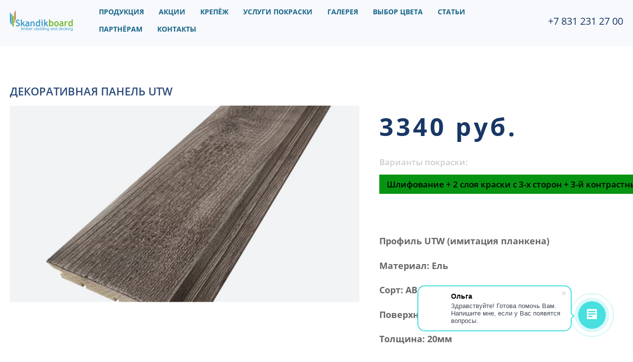

--- FILE ---
content_type: image/svg+xml
request_url: https://skandikboard.ru/images/003/141/671/3141671/127x42/%D0%BB%D0%BE%D0%B3%D0%BE_SB.svg
body_size: 4288
content:
<?xml version="1.0" encoding="UTF-8"?>
<!DOCTYPE svg PUBLIC "-//W3C//DTD SVG 1.1//EN" "http://www.w3.org/Graphics/SVG/1.1/DTD/svg11.dtd">
<!-- Creator: CorelDRAW X8 -->
<svg xmlns="http://www.w3.org/2000/svg" xml:space="preserve" width="50.7998mm" height="16.6792mm" version="1.1" style="shape-rendering:geometricPrecision; text-rendering:geometricPrecision; image-rendering:optimizeQuality; fill-rule:evenodd; clip-rule:evenodd"
viewBox="0 0 5080 1668"
 xmlns:xlink="http://www.w3.org/1999/xlink">
 <defs>
  <style type="text/css">
   <![CDATA[
    .fil1 {fill:#C28A54}
    .fil2 {fill:#78B833}
    .fil0 {fill:#429ECD}
    .fil4 {fill:#78B833;fill-rule:nonzero}
    .fil3 {fill:#429ECD;fill-rule:nonzero}
   ]]>
  </style>
 </defs>
 <g id="Слой_x0020_1">
  <metadata id="CorelCorpID_0Corel-Layer"/>
  <g id="_1415525553744">
   <polygon class="fil0" points="0,165 6,960 72,1024 73,1147 101,1147 102,1097 145,1097 144,856 136,856 136,787 143,787 141,570 135,569 134,501 142,501 139,259 95,259 96,301 59,301 59,204 "/>
   <path class="fil1" d="M484 23l-1 692c-36,21 -64,77 -66,116l1 174 -29 0 0 -49 -44 0 0 -242 7 -1 0 -68 -7 -2 0 -216 7 0 1 -69 -6 0 -2 1 0 -243 44 0 0 42 37 0 0 -136 58 1z"/>
   <polygon class="fil2" points="172,383 176,1177 213,1213 242,1214 243,1331 272,1332 272,1284 315,1285 314,1044 307,1044 306,975 314,975 312,747 305,747 305,678 312,678 311,437 267,435 267,476 231,475 230,351 209,350 "/>
   <path class="fil3" d="M977 1548l5 26c-9,2 -16,3 -23,3 -11,0 -19,-2 -25,-5 -6,-4 -10,-8 -12,-14 -3,-5 -4,-17 -4,-35l0 -101 -22 0 0 -23 22 0 0 -44 30 -17 0 61 29 0 0 23 -29 0 0 103c0,8 0,14 1,16 1,3 3,4 5,6 3,1 6,2 10,2 4,0 8,0 13,-1zm30 -182l0 -34 30 0 0 34 -30 0zm0 208l0 -175 30 0 0 175 -30 0zm75 0l0 -175 27 0 0 25c5,-9 12,-16 22,-21 9,-5 19,-8 31,-8 13,0 23,3 32,8 8,6 14,13 17,23 14,-21 32,-31 55,-31 17,0 31,5 40,15 9,9 14,24 14,44l0 120 -30 0 0 -110c0,-12 -1,-20 -3,-26 -1,-5 -5,-9 -10,-12 -5,-4 -11,-5 -18,-5 -12,0 -23,4 -31,12 -8,8 -12,22 -12,40l0 101 -30 0 0 -114c0,-13 -2,-23 -7,-29 -5,-7 -13,-10 -24,-10 -8,0 -16,2 -23,6 -7,5 -12,11 -16,20 -3,8 -4,20 -4,36l0 91 -30 0zm309 0l-28 0 0 -242 30 0 0 87c13,-16 29,-24 48,-24 11,0 21,2 31,7 10,4 17,10 24,18 6,8 11,17 14,28 4,11 6,23 6,36 0,30 -8,53 -23,70 -15,16 -32,24 -53,24 -21,0 -37,-8 -49,-26l0 22zm0 -89c0,21 3,36 8,46 10,15 22,23 38,23 13,0 25,-6 34,-17 9,-11 14,-28 14,-51 0,-22 -4,-39 -13,-50 -9,-11 -20,-16 -33,-16 -13,0 -25,5 -34,16 -9,12 -14,28 -14,49zm281 33l30 4c-4,18 -13,31 -26,41 -14,10 -30,15 -51,15 -25,0 -45,-8 -60,-24 -15,-15 -23,-37 -23,-66 0,-29 8,-52 23,-68 15,-17 35,-25 59,-25 23,0 42,8 57,24 15,16 22,38 22,67 0,2 0,5 0,8l-130 0c1,19 6,34 16,44 10,11 22,16 36,16 11,0 21,-3 28,-9 8,-6 14,-15 19,-27zm-98 -48l98 0c-1,-15 -5,-26 -11,-33 -10,-12 -22,-17 -37,-17 -14,0 -25,4 -34,13 -10,9 -15,22 -16,37zm166 104l0 -175 26 0 0 27c7,-13 14,-21 19,-25 6,-4 13,-6 19,-6 10,0 21,3 31,10l-11 27c-7,-4 -14,-6 -21,-6 -7,0 -12,2 -18,6 -5,4 -8,9 -11,16 -3,11 -5,22 -5,35l0 91 -29 0zm321 -64l29 4c-3,20 -11,36 -24,47 -13,12 -29,17 -48,17 -24,0 -44,-8 -58,-23 -15,-16 -22,-38 -22,-68 0,-19 3,-35 9,-49 7,-14 16,-25 29,-32 13,-7 27,-11 42,-11 19,0 34,5 46,15 13,9 20,23 24,41l-29 4c-3,-12 -8,-21 -15,-27 -7,-5 -15,-8 -25,-8 -15,0 -27,5 -37,16 -9,10 -14,27 -14,50 0,24 5,41 14,52 9,10 21,16 35,16 12,0 22,-4 29,-11 8,-7 13,-18 15,-33zm54 64l0 -242 30 0 0 242 -30 0zm191 -22c-11,10 -22,16 -32,20 -11,4 -21,6 -33,6 -19,0 -34,-5 -45,-14 -10,-9 -15,-21 -15,-36 0,-8 2,-16 6,-23 4,-8 9,-13 15,-17 6,-5 14,-8 21,-10 6,-2 15,-3 27,-5 24,-2 42,-6 53,-10 0,-4 0,-7 0,-8 0,-12 -3,-20 -8,-25 -8,-7 -19,-10 -34,-10 -14,0 -25,2 -31,7 -7,5 -12,14 -15,26l-29 -4c3,-12 7,-22 13,-30 6,-8 15,-13 26,-18 12,-4 25,-6 40,-6 15,0 27,2 37,5 9,4 16,8 21,14 4,5 7,12 9,20 1,5 1,14 1,27l0 40c0,27 1,45 2,52 1,8 4,15 7,21l-31 0c-3,-6 -5,-13 -5,-22zm-3 -66c-11,5 -27,9 -48,12 -13,1 -21,3 -27,6 -5,2 -8,5 -11,9 -3,4 -4,9 -4,14 0,8 3,15 9,20 6,5 14,8 26,8 11,0 22,-3 31,-8 9,-5 15,-11 19,-20 3,-7 5,-17 5,-30l0 -11zm189 88l0 -22c-11,17 -27,26 -49,26 -14,0 -26,-4 -38,-11 -12,-8 -21,-19 -27,-33 -7,-13 -10,-29 -10,-47 0,-18 3,-33 9,-48 6,-14 14,-25 26,-32 12,-8 25,-12 39,-12 11,0 20,2 28,7 8,4 15,10 20,17l0 -87 30 0 0 242 -28 0zm-94 -87c0,22 5,39 15,50 9,11 20,17 33,17 13,0 24,-5 33,-16 10,-11 14,-27 14,-49 0,-24 -5,-41 -14,-52 -9,-12 -21,-17 -34,-17 -13,0 -24,5 -33,16 -9,11 -14,28 -14,51zm283 87l0 -22c-12,17 -28,26 -50,26 -14,0 -26,-4 -38,-11 -12,-8 -21,-19 -27,-33 -7,-13 -10,-29 -10,-47 0,-18 3,-33 9,-48 6,-14 14,-25 26,-32 12,-8 25,-12 39,-12 11,0 20,2 28,7 9,4 15,10 20,17l0 -87 30 0 0 242 -27 0zm-95 -87c0,22 5,39 15,50 9,11 20,17 33,17 13,0 24,-5 34,-16 9,-11 13,-27 13,-49 0,-24 -4,-41 -14,-52 -9,-12 -20,-17 -34,-17 -13,0 -24,5 -33,16 -9,11 -14,28 -14,51zm169 -121l0 -34 30 0 0 34 -30 0zm0 208l0 -175 30 0 0 175 -30 0zm75 0l0 -175 27 0 0 25c13,-19 32,-29 56,-29 11,0 20,2 29,6 9,4 16,9 20,15 4,6 8,13 9,22 1,5 2,15 2,29l0 107 -30 0 0 -106c0,-12 -1,-21 -3,-27 -3,-6 -7,-11 -13,-15 -5,-3 -12,-5 -20,-5 -13,0 -24,4 -33,12 -9,8 -14,23 -14,46l0 95 -30 0zm183 15l29 4c1,9 4,15 10,20 7,5 17,8 30,8 14,0 25,-3 32,-8 8,-6 13,-14 15,-24 2,-6 3,-18 3,-38 -13,16 -30,23 -49,23 -24,0 -43,-8 -56,-26 -13,-17 -20,-38 -20,-62 0,-17 3,-32 9,-47 6,-14 15,-25 26,-32 12,-8 25,-12 41,-12 21,0 38,9 51,26l0 -22 28 0 0 151c0,28 -3,47 -9,59 -5,11 -14,20 -26,27 -12,6 -27,9 -45,9 -20,0 -37,-4 -50,-14 -13,-9 -19,-23 -19,-42zm25 -105c0,23 4,39 13,50 9,10 21,16 35,16 13,0 25,-6 34,-16 9,-10 14,-27 14,-49 0,-22 -5,-38 -14,-49 -10,-11 -21,-16 -35,-16 -13,0 -24,5 -34,16 -9,11 -13,27 -13,48zm377 68c-11,10 -21,16 -32,20 -10,4 -21,6 -32,6 -20,0 -34,-5 -45,-14 -10,-9 -15,-21 -15,-36 0,-8 2,-16 5,-23 4,-8 10,-13 16,-17 6,-5 13,-8 21,-10 6,-2 15,-3 27,-5 24,-2 42,-6 53,-10 0,-4 0,-7 0,-8 0,-12 -3,-20 -8,-25 -8,-7 -19,-10 -34,-10 -14,0 -25,2 -31,7 -7,5 -12,14 -15,26l-29 -4c2,-12 7,-22 13,-30 6,-8 15,-13 26,-18 12,-4 25,-6 40,-6 15,0 27,2 37,5 9,4 16,8 20,14 5,5 8,12 10,20 1,5 1,14 1,27l0 40c0,27 1,45 2,52 1,8 4,15 7,21l-31 0c-3,-6 -5,-13 -6,-22zm-2 -66c-11,5 -27,9 -49,12 -12,1 -21,3 -26,6 -5,2 -9,5 -11,9 -3,4 -5,9 -5,14 0,8 3,15 9,20 6,5 15,8 27,8 11,0 21,-3 30,-8 9,-5 16,-11 20,-20 3,-7 5,-17 5,-30l0 -11zm76 88l0 -175 27 0 0 25c12,-19 31,-29 55,-29 11,0 21,2 30,6 8,4 15,9 19,15 5,6 8,13 10,22 1,5 1,15 1,29l0 107 -29 0 0 -106c0,-12 -2,-21 -4,-27 -2,-6 -6,-11 -12,-15 -6,-3 -13,-5 -21,-5 -13,0 -23,4 -33,12 -9,8 -13,23 -13,46l0 95 -30 0zm301 0l0 -22c-11,17 -27,26 -49,26 -14,0 -27,-4 -38,-11 -12,-8 -21,-19 -28,-33 -6,-13 -9,-29 -9,-47 0,-18 3,-33 9,-48 5,-14 14,-25 26,-32 11,-8 25,-12 39,-12 11,0 20,2 28,7 8,4 15,10 20,17l0 -87 30 0 0 242 -28 0zm-94 -87c0,22 5,39 15,50 9,11 20,17 33,17 13,0 24,-5 33,-16 9,-11 14,-27 14,-49 0,-24 -5,-41 -14,-52 -9,-12 -21,-17 -34,-17 -13,0 -25,5 -33,16 -9,11 -14,28 -14,51zm376 87l0 -22c-11,17 -27,26 -49,26 -14,0 -26,-4 -38,-11 -12,-8 -21,-19 -27,-33 -7,-13 -10,-29 -10,-47 0,-18 3,-33 9,-48 6,-14 14,-25 26,-32 12,-8 25,-12 39,-12 11,0 20,2 28,7 9,4 15,10 20,17l0 -87 30 0 0 242 -28 0zm-94 -87c0,22 5,39 15,50 9,11 20,17 33,17 13,0 24,-5 33,-16 10,-11 14,-27 14,-49 0,-24 -5,-41 -14,-52 -9,-12 -20,-17 -34,-17 -13,0 -24,5 -33,16 -9,11 -14,28 -14,51zm289 31l31 4c-5,18 -14,31 -27,41 -13,10 -30,15 -50,15 -26,0 -46,-8 -61,-24 -15,-15 -23,-37 -23,-66 0,-29 8,-52 23,-68 15,-17 35,-25 59,-25 24,0 43,8 58,24 14,16 22,38 22,67 0,2 0,5 0,8l-131 0c1,19 6,34 16,44 10,11 22,16 37,16 11,0 20,-3 28,-9 7,-6 14,-15 18,-27zm-97 -48l97 0c-1,-15 -5,-26 -11,-33 -9,-12 -22,-17 -37,-17 -13,0 -25,4 -34,13 -9,9 -14,22 -15,37zm280 40l29 4c-3,20 -11,36 -24,47 -13,12 -30,17 -49,17 -24,0 -43,-8 -58,-23 -14,-16 -21,-38 -21,-68 0,-19 3,-35 9,-49 6,-14 16,-25 29,-32 12,-7 26,-11 41,-11 19,0 35,5 47,15 12,9 20,23 23,41l-28 4c-3,-12 -8,-21 -15,-27 -7,-5 -15,-8 -25,-8 -15,0 -27,5 -37,16 -9,10 -14,27 -14,50 0,24 5,41 14,52 9,10 20,16 35,16 12,0 21,-4 29,-11 8,-7 13,-18 15,-33zm55 64l0 -242 29 0 0 138 71 -71 38 0 -67 65 74 110 -37 0 -58 -89 -21 20 0 69 -29 0zm169 -208l0 -34 29 0 0 34 -29 0zm0 208l0 -175 29 0 0 175 -29 0zm75 0l0 -175 27 0 0 25c12,-19 31,-29 55,-29 11,0 21,2 29,6 9,4 16,9 20,15 5,6 8,13 10,22 1,5 1,15 1,29l0 107 -30 0 0 -106c0,-12 -1,-21 -3,-27 -2,-6 -6,-11 -12,-15 -6,-3 -13,-5 -21,-5 -13,0 -23,4 -33,12 -9,8 -13,23 -13,46l0 95 -30 0zm182 15l29 4c1,9 5,15 10,20 8,5 18,8 31,8 13,0 24,-3 32,-8 7,-6 12,-14 15,-24 1,-6 2,-18 2,-38 -13,16 -29,23 -49,23 -24,0 -43,-8 -56,-26 -13,-17 -20,-38 -20,-62 0,-17 3,-32 9,-47 7,-14 15,-25 27,-32 11,-8 25,-12 40,-12 21,0 38,9 52,26l0 -22 27 0 0 151c0,28 -3,47 -8,59 -6,11 -15,20 -27,27 -12,6 -27,9 -44,9 -21,0 -38,-4 -51,-14 -13,-9 -19,-23 -19,-42zm25 -105c0,23 4,39 14,50 9,10 20,16 34,16 14,0 25,-6 34,-16 10,-10 14,-27 14,-49 0,-22 -5,-38 -14,-49 -10,-11 -21,-16 -35,-16 -13,0 -24,5 -33,16 -10,11 -14,27 -14,48z"/>
   <path class="fil3" d="M484 1242l35 -85c38,26 74,39 110,39 56,0 84,-19 84,-58 0,-18 -7,-35 -20,-51 -13,-17 -40,-35 -81,-56 -41,-20 -68,-37 -83,-50 -14,-13 -25,-29 -32,-47 -8,-18 -12,-38 -12,-60 0,-41 15,-75 45,-102 30,-27 69,-41 116,-41 62,0 107,12 136,35l-29 81c-33,-24 -68,-36 -105,-36 -22,0 -38,6 -50,18 -12,11 -18,26 -18,44 0,31 33,62 101,95 36,18 61,34 77,48 16,15 28,32 36,51 8,20 12,42 12,65 0,43 -17,79 -51,107 -34,28 -79,41 -136,41 -50,0 -95,-12 -135,-38zm648 29l-114 -176 -44 47 0 129 -90 0 0 -533 90 -22 0 316 130 -149 109 0 -131 147 158 241 -108 0zm352 -38c-8,13 -22,24 -43,33 -20,9 -42,13 -64,13 -42,0 -75,-11 -99,-32 -23,-20 -36,-50 -36,-89 0,-45 17,-80 51,-106 34,-25 82,-38 144,-38 10,0 23,2 37,5 0,-45 -28,-68 -86,-68 -34,0 -63,6 -86,17l-19 -70c31,-15 68,-23 111,-23 59,0 103,14 130,41 28,27 42,78 42,153l0 83c0,52 10,85 31,98 -7,13 -16,21 -25,24 -9,3 -20,5 -32,5 -13,0 -24,-5 -35,-15 -10,-9 -17,-20 -21,-31zm-9 -145c-15,-3 -27,-5 -35,-5 -71,0 -107,24 -107,71 0,35 20,53 61,53 54,0 81,-28 81,-83l0 -36zm438 183l0 -224c0,-34 -6,-58 -19,-73 -12,-15 -33,-23 -62,-23 -13,0 -27,4 -42,11 -15,8 -27,17 -36,28l0 281 -90 0 0 -388 65 0 17 36c24,-29 61,-44 109,-44 46,0 82,14 109,42 27,28 40,66 40,116l0 238 -91 0zm440 0l0 -23c-8,8 -20,15 -38,22 -18,6 -37,9 -56,9 -54,0 -96,-17 -128,-52 -31,-34 -46,-82 -46,-144 0,-61 18,-111 53,-150 36,-38 81,-58 134,-58 30,0 57,6 81,18l0 -155 91 -22 0 555 -91 0zm0 -295c-19,-16 -39,-23 -61,-23 -36,0 -64,11 -84,33 -19,22 -29,54 -29,95 0,81 39,121 117,121 9,0 20,-2 32,-7 13,-6 21,-11 25,-16l0 -203zm252 -244c14,0 27,5 37,15 10,11 15,23 15,38 0,14 -5,27 -15,37 -10,10 -23,15 -37,15 -15,0 -27,-5 -38,-15 -10,-10 -15,-23 -15,-37 0,-15 5,-27 15,-38 11,-10 23,-15 38,-15zm-47 539l0 -314 -50 0 0 -74 142 0 0 388 -92 0zm446 0l-114 -176 -44 47 0 129 -90 0 0 -533 90 -22 0 316 130 -149 109 0 -131 147 158 241 -108 0z"/>
   <path class="fil4" d="M3236 1244l-20 29 -51 0 0 -541 91 -22 0 182c24,-15 50,-23 79,-23 57,0 102,18 137,54 35,36 53,82 53,139 0,65 -18,116 -53,154 -35,38 -83,57 -143,57 -36,0 -67,-9 -93,-29zm20 -274l0 202c13,16 31,24 54,24 44,0 75,-11 93,-31 18,-21 27,-54 27,-100 0,-79 -38,-118 -113,-118 -27,0 -47,7 -61,23zm323 100c0,-59 17,-107 52,-145 34,-37 79,-56 135,-56 59,0 105,18 138,54 32,36 48,85 48,147 0,62 -16,112 -49,148 -34,37 -79,55 -137,55 -59,0 -105,-18 -138,-55 -32,-37 -49,-86 -49,-148zm95 0c0,86 31,129 92,129 28,0 51,-11 67,-34 17,-22 25,-54 25,-95 0,-84 -31,-126 -92,-126 -28,0 -51,11 -67,33 -17,22 -25,53 -25,93zm568 157c-9,13 -23,24 -43,33 -21,9 -42,13 -64,13 -42,0 -75,-10 -99,-31 -24,-21 -36,-51 -36,-90 0,-45 17,-80 51,-105 33,-26 81,-39 143,-39 11,0 23,2 38,6 0,-46 -29,-69 -87,-69 -34,0 -62,6 -85,17l-20 -70c31,-15 69,-23 112,-23 59,0 102,14 130,41 28,27 41,78 41,153l0 83c0,52 11,85 32,98 -8,13 -16,21 -25,24 -10,4 -20,5 -32,5 -13,0 -25,-5 -35,-15 -11,-9 -18,-20 -21,-31zm-9 -145c-16,-3 -27,-4 -35,-4 -72,0 -107,23 -107,70 0,35 20,53 60,53 55,0 82,-28 82,-82l0 -37zm413 -120c-16,-11 -34,-17 -53,-17 -21,0 -40,10 -57,29 -16,19 -24,42 -24,70l0 222 -91 0 0 -389 91 0 0 36c25,-29 59,-44 101,-44 31,0 55,5 71,15l-38 78zm343 304l0 -24c-7,8 -20,15 -38,22 -18,6 -36,9 -55,9 -55,0 -97,-17 -128,-51 -31,-35 -47,-83 -47,-144 0,-62 18,-112 53,-151 36,-38 81,-58 135,-58 29,0 56,6 80,19l0 -156 91 -22 0 556 -91 0zm0 -296c-19,-16 -39,-23 -60,-23 -37,0 -65,11 -84,33 -20,22 -30,54 -30,95 0,81 39,121 117,121 9,0 20,-2 32,-7 13,-6 21,-11 25,-16l0 -203z"/>
  </g>
 </g>
</svg>


--- FILE ---
content_type: text/javascript
request_url: https://skandikboard.ru/assets/building_flat3-bdd1b9c3.js
body_size: 202080
content:
(()=>{var ml=Object.create;var Xi=Object.defineProperty;var gl=Object.getOwnPropertyDescriptor;var hl=Object.getOwnPropertyNames;var bl=Object.getPrototypeOf,_l=Object.prototype.hasOwnProperty;var pt=(c,n)=>()=>(c&&(n=c(c=0)),n);var Q=(c,n)=>()=>(n||c((n={exports:{}}).exports,n),n.exports),un=(c,n)=>{for(var s in n)Xi(c,s,{get:n[s],enumerable:!0})},vl=(c,n,s,r)=>{if(n&&typeof n=="object"||typeof n=="function")for(let l of hl(n))!_l.call(c,l)&&l!==s&&Xi(c,l,{get:()=>n[l],enumerable:!(r=gl(n,l))||r.enumerable});return c};var te=(c,n,s)=>(s=c!=null?ml(bl(c)):{},vl(n||!c||!c.__esModule?Xi(s,"default",{value:c,enumerable:!0}):s,c));var fn=Q(()=>{(function(){"use strict";if(typeof window!="object")return;if("IntersectionObserver"in window&&"IntersectionObserverEntry"in window&&"intersectionRatio"in window.IntersectionObserverEntry.prototype){"isIntersecting"in window.IntersectionObserverEntry.prototype||Object.defineProperty(window.IntersectionObserverEntry.prototype,"isIntersecting",{get:function(){return this.intersectionRatio>0}});return}function c(v){try{return v.defaultView&&v.defaultView.frameElement||null}catch(w){return null}}var n=(function(v){for(var w=v,k=c(w);k;)w=k.ownerDocument,k=c(w);return w})(window.document),s=[],r=null,l=null;function d(v){this.time=v.time,this.target=v.target,this.rootBounds=e(v.rootBounds),this.boundingClientRect=e(v.boundingClientRect),this.intersectionRect=e(v.intersectionRect||h()),this.isIntersecting=!!v.intersectionRect;var w=this.boundingClientRect,k=w.width*w.height,x=this.intersectionRect,C=x.width*x.height;k?this.intersectionRatio=Number((C/k).toFixed(4)):this.intersectionRatio=this.isIntersecting?1:0}function a(v,w){var k=w||{};if(typeof v!="function")throw new Error("callback must be a function");if(k.root&&k.root.nodeType!=1&&k.root.nodeType!=9)throw new Error("root must be a Document or Element");this._checkForIntersections=o(this._checkForIntersections.bind(this),this.THROTTLE_TIMEOUT),this._callback=v,this._observationTargets=[],this._queuedEntries=[],this._rootMarginValues=this._parseRootMargin(k.rootMargin),this.thresholds=this._initThresholds(k.threshold),this.root=k.root||null,this.rootMargin=this._rootMarginValues.map(function(x){return x.value+x.unit}).join(" "),this._monitoringDocuments=[],this._monitoringUnsubscribes=[]}a.prototype.THROTTLE_TIMEOUT=100,a.prototype.POLL_INTERVAL=null,a.prototype.USE_MUTATION_OBSERVER=!0,a._setupCrossOriginUpdater=function(){return r||(r=function(v,w){!v||!w?l=h():l=t(v,w),s.forEach(function(k){k._checkForIntersections()})}),r},a._resetCrossOriginUpdater=function(){r=null,l=null},a.prototype.observe=function(v){var w=this._observationTargets.some(function(k){return k.element==v});if(!w){if(!(v&&v.nodeType==1))throw new Error("target must be an Element");this._registerInstance(),this._observationTargets.push({element:v,entry:null}),this._monitorIntersections(v.ownerDocument),this._checkForIntersections()}},a.prototype.unobserve=function(v){this._observationTargets=this._observationTargets.filter(function(w){return w.element!=v}),this._unmonitorIntersections(v.ownerDocument),this._observationTargets.length==0&&this._unregisterInstance()},a.prototype.disconnect=function(){this._observationTargets=[],this._unmonitorAllIntersections(),this._unregisterInstance()},a.prototype.takeRecords=function(){var v=this._queuedEntries.slice();return this._queuedEntries=[],v},a.prototype._initThresholds=function(v){var w=v||[0];return Array.isArray(w)||(w=[w]),w.sort().filter(function(k,x,C){if(typeof k!="number"||isNaN(k)||k<0||k>1)throw new Error("threshold must be a number between 0 and 1 inclusively");return k!==C[x-1]})},a.prototype._parseRootMargin=function(v){var w=v||"0px",k=w.split(/\s+/).map(function(x){var C=/^(-?\d*\.?\d+)(px|%)$/.exec(x);if(!C)throw new Error("rootMargin must be specified in pixels or percent");return{value:parseFloat(C[1]),unit:C[2]}});return k[1]=k[1]||k[0],k[2]=k[2]||k[0],k[3]=k[3]||k[1],k},a.prototype._monitorIntersections=function(v){var w=v.defaultView;if(w&&this._monitoringDocuments.indexOf(v)==-1){var k=this._checkForIntersections,x=null,C=null;this.POLL_INTERVAL?x=w.setInterval(k,this.POLL_INTERVAL):(i(w,"resize",k,!0),i(v,"scroll",k,!0),this.USE_MUTATION_OBSERVER&&"MutationObserver"in w&&(C=new w.MutationObserver(k),C.observe(v,{attributes:!0,childList:!0,characterData:!0,subtree:!0}))),this._monitoringDocuments.push(v),this._monitoringUnsubscribes.push(function(){var P=v.defaultView;P&&(x&&P.clearInterval(x),g(P,"resize",k,!0)),g(v,"scroll",k,!0),C&&C.disconnect()});var L=this.root&&(this.root.ownerDocument||this.root)||n;if(v!=L){var E=c(v);E&&this._monitorIntersections(E.ownerDocument)}}},a.prototype._unmonitorIntersections=function(v){var w=this._monitoringDocuments.indexOf(v);if(w!=-1){var k=this.root&&(this.root.ownerDocument||this.root)||n,x=this._observationTargets.some(function(E){var P=E.element.ownerDocument;if(P==v)return!0;for(;P&&P!=k;){var y=c(P);if(P=y&&y.ownerDocument,P==v)return!0}return!1});if(!x){var C=this._monitoringUnsubscribes[w];if(this._monitoringDocuments.splice(w,1),this._monitoringUnsubscribes.splice(w,1),C(),v!=k){var L=c(v);L&&this._unmonitorIntersections(L.ownerDocument)}}}},a.prototype._unmonitorAllIntersections=function(){var v=this._monitoringUnsubscribes.slice(0);this._monitoringDocuments.length=0,this._monitoringUnsubscribes.length=0;for(var w=0;w<v.length;w++)v[w]()},a.prototype._checkForIntersections=function(){if(!(!this.root&&r&&!l)){var v=this._rootIsInDom(),w=v?this._getRootRect():h();this._observationTargets.forEach(function(k){var x=k.element,C=_(x),L=this._rootContainsTarget(x),E=k.entry,P=v&&L&&this._computeTargetAndRootIntersection(x,C,w),y=null;this._rootContainsTarget(x)?(!r||this.root)&&(y=w):y=h();var S=k.entry=new d({time:u(),target:x,boundingClientRect:C,rootBounds:y,intersectionRect:P});E?v&&L?this._hasCrossedThreshold(E,S)&&this._queuedEntries.push(S):E&&E.isIntersecting&&this._queuedEntries.push(S):this._queuedEntries.push(S)},this),this._queuedEntries.length&&this._callback(this.takeRecords(),this)}},a.prototype._computeTargetAndRootIntersection=function(v,w,k){if(window.getComputedStyle(v).display!="none"){for(var x=w,C=f(v),L=!1;!L&&C;){var E=null,P=C.nodeType==1?window.getComputedStyle(C):{};if(P.display=="none")return null;if(C==this.root||C.nodeType==9)if(L=!0,C==this.root||C==n)r&&!this.root?!l||l.width==0&&l.height==0?(C=null,E=null,x=null):E=l:E=k;else{var y=f(C),S=y&&_(y),O=y&&this._computeTargetAndRootIntersection(y,S,k);S&&O?(C=y,E=t(S,O)):(C=null,x=null)}else{var T=C.ownerDocument;C!=T.body&&C!=T.documentElement&&P.overflow!="visible"&&(E=_(C))}if(E&&(x=m(E,x)),!x)break;C=C&&f(C)}return x}},a.prototype._getRootRect=function(){var v;if(this.root&&!b(this.root))v=_(this.root);else{var w=b(this.root)?this.root:n,k=w.documentElement,x=w.body;v={top:0,left:0,right:k.clientWidth||x.clientWidth,width:k.clientWidth||x.clientWidth,bottom:k.clientHeight||x.clientHeight,height:k.clientHeight||x.clientHeight}}return this._expandRectByRootMargin(v)},a.prototype._expandRectByRootMargin=function(v){var w=this._rootMarginValues.map(function(x,C){return x.unit=="px"?x.value:x.value*(C%2?v.width:v.height)/100}),k={top:v.top-w[0],right:v.right+w[1],bottom:v.bottom+w[2],left:v.left-w[3]};return k.width=k.right-k.left,k.height=k.bottom-k.top,k},a.prototype._hasCrossedThreshold=function(v,w){var k=v&&v.isIntersecting?v.intersectionRatio||0:-1,x=w.isIntersecting?w.intersectionRatio||0:-1;if(k!==x)for(var C=0;C<this.thresholds.length;C++){var L=this.thresholds[C];if(L==k||L==x||L<k!=L<x)return!0}},a.prototype._rootIsInDom=function(){return!this.root||p(n,this.root)},a.prototype._rootContainsTarget=function(v){var w=this.root&&(this.root.ownerDocument||this.root)||n;return p(w,v)&&(!this.root||w==v.ownerDocument)},a.prototype._registerInstance=function(){s.indexOf(this)<0&&s.push(this)},a.prototype._unregisterInstance=function(){var v=s.indexOf(this);v!=-1&&s.splice(v,1)};function u(){return window.performance&&performance.now&&performance.now()}function o(v,w){var k=null;return function(){k||(k=setTimeout(function(){v(),k=null},w))}}function i(v,w,k,x){typeof v.addEventListener=="function"?v.addEventListener(w,k,x||!1):typeof v.attachEvent=="function"&&v.attachEvent("on"+w,k)}function g(v,w,k,x){typeof v.removeEventListener=="function"?v.removeEventListener(w,k,x||!1):typeof v.detatchEvent=="function"&&v.detatchEvent("on"+w,k)}function m(v,w){var k=Math.max(v.top,w.top),x=Math.min(v.bottom,w.bottom),C=Math.max(v.left,w.left),L=Math.min(v.right,w.right),E=L-C,P=x-k;return E>=0&&P>=0&&{top:k,bottom:x,left:C,right:L,width:E,height:P}||null}function _(v){var w;try{w=v.getBoundingClientRect()}catch(k){}return w?(w.width&&w.height||(w={top:w.top,right:w.right,bottom:w.bottom,left:w.left,width:w.right-w.left,height:w.bottom-w.top}),w):h()}function h(){return{top:0,bottom:0,left:0,right:0,width:0,height:0}}function e(v){return!v||"x"in v?v:{top:v.top,y:v.top,bottom:v.bottom,left:v.left,x:v.left,right:v.right,width:v.width,height:v.height}}function t(v,w){var k=w.top-v.top,x=w.left-v.left;return{top:k,left:x,height:w.height,width:w.width,bottom:k+w.height,right:x+w.width}}function p(v,w){for(var k=w;k;){if(k==v)return!0;k=f(k)}return!1}function f(v){var w=v.parentNode;return v.nodeType==9&&v!=n?c(v):(w&&w.assignedSlot&&(w=w.assignedSlot.parentNode),w&&w.nodeType==11&&w.host?w.host:w)}function b(v){return v&&v.nodeType===9}window.IntersectionObserver=a,window.IntersectionObserverEntry=d})()});var gn=Q((eo,mn)=>{"use strict";(function(c,n){typeof define=="function"&&define.amd?define(n):typeof eo=="object"?mn.exports=n():c.ResizeSensor=n()})(typeof window!="undefined"?window:eo,function(){if(typeof window=="undefined")return null;var c=typeof window!="undefined"&&window.Math==Math?window:typeof self!="undefined"&&self.Math==Math?self:Function("return this")(),n=c.requestAnimationFrame||c.mozRequestAnimationFrame||c.webkitRequestAnimationFrame||function(u){return c.setTimeout(u,20)};function s(u,o){var i=Object.prototype.toString.call(u),g=i==="[object Array]"||i==="[object NodeList]"||i==="[object HTMLCollection]"||i==="[object Object]"||typeof jQuery!="undefined"&&u instanceof jQuery||typeof Elements!="undefined"&&u instanceof Elements,m=0,_=u.length;if(g)for(;m<_;m++)o(u[m]);else o(u)}function r(u){if(!u.getBoundingClientRect)return{width:u.offsetWidth,height:u.offsetHeight};var o=u.getBoundingClientRect();return{width:Math.round(o.width),height:Math.round(o.height)}}function l(u,o){Object.keys(o).forEach(function(i){u.style[i]=o[i]})}var d=function(u,o){function i(){var m=[];this.add=function(e){m.push(e)};var _,h;this.call=function(e){for(_=0,h=m.length;_<h;_++)m[_].call(this,e)},this.remove=function(e){var t=[];for(_=0,h=m.length;_<h;_++)m[_]!==e&&t.push(m[_]);m=t},this.length=function(){return m.length}}function g(m,_){if(m){if(m.resizedAttached){m.resizedAttached.add(_);return}m.resizedAttached=new i,m.resizedAttached.add(_),m.resizeSensor=document.createElement("div"),m.resizeSensor.dir="ltr",m.resizeSensor.className="resize-sensor";var h={pointerEvents:"none",position:"absolute",left:"0px",top:"0px",right:"0px",bottom:"0px",overflow:"hidden",zIndex:"-1",visibility:"hidden",maxWidth:"100%"},e={position:"absolute",left:"0px",top:"0px",transition:"0s"};l(m.resizeSensor,h);var t=document.createElement("div");t.className="resize-sensor-expand",l(t,h);var p=document.createElement("div");l(p,e),t.appendChild(p);var f=document.createElement("div");f.className="resize-sensor-shrink",l(f,h);var b=document.createElement("div");l(b,e),l(b,{width:"200%",height:"200%"}),f.appendChild(b),m.resizeSensor.appendChild(t),m.resizeSensor.appendChild(f),m.appendChild(m.resizeSensor);var v=window.getComputedStyle(m),w=v?v.getPropertyValue("position"):null;w!=="absolute"&&w!=="relative"&&w!=="fixed"&&(m.style.position="relative");var k,x,C=r(m),L=0,E=0,P=!0,y=0,S=function(){var re=m.offsetWidth,oe=m.offsetHeight;p.style.width=re+10+"px",p.style.height=oe+10+"px",t.scrollLeft=re+10,t.scrollTop=oe+10,f.scrollLeft=re+10,f.scrollTop=oe+10},O=function(){if(P){var re=m.offsetWidth===0&&m.offsetHeight===0;if(re){y||(y=n(function(){y=0,O()}));return}else P=!1}S()};m.resizeSensor.resetSensor=O;var T=function(){x=0,k&&(L=C.width,E=C.height,m.resizedAttached&&m.resizedAttached.call(C))},$=function(){C=r(m),k=C.width!==L||C.height!==E,k&&!x&&(x=n(T)),O()},H=function(re,oe,se){re.attachEvent?re.attachEvent("on"+oe,se):re.addEventListener(oe,se)};H(t,"scroll",$),H(f,"scroll",$),n(O)}}s(u,function(m){g(m,o)}),this.detach=function(m){d.detach(u,m)},this.reset=function(){u.resizeSensor.resetSensor()}};if(d.reset=function(u){s(u,function(o){o.resizeSensor.resetSensor()})},d.detach=function(u,o){s(u,function(i){i&&(i.resizedAttached&&typeof o=="function"&&(i.resizedAttached.remove(o),i.resizedAttached.length())||i.resizeSensor&&(i.contains(i.resizeSensor)&&i.removeChild(i.resizeSensor),delete i.resizeSensor,delete i.resizedAttached))})},typeof MutationObserver!="undefined"){var a=new MutationObserver(function(u){for(var o in u)if(u.hasOwnProperty(o))for(var i=u[o].addedNodes,g=0;g<i.length;g++)i[g].resizeSensor&&d.reset(i[g])});document.addEventListener("DOMContentLoaded",function(u){a.observe(document.body,{childList:!0,subtree:!0})})}return d})});var bn=Q((Ai,hn)=>{(function(c,n){typeof Ai=="object"&&typeof hn!="undefined"?n(Ai):typeof define=="function"&&define.amd?define(["exports"],n):(c=c||self,n(c.StickySidebar={}))})(Ai,function(c){"use strict";var n=typeof window!="undefined"?window:typeof global!="undefined"?global:typeof self!="undefined"?self:{};function s(a){return a&&a.__esModule&&Object.prototype.hasOwnProperty.call(a,"default")?a.default:a}function r(a,u){return u={exports:{}},a(u,u.exports),u.exports}var l=r(function(a,u){(function(o,i){i(u)})(n,function(o){Object.defineProperty(o,"__esModule",{value:!0});function i(_,h){if(!(_ instanceof h))throw new TypeError("Cannot call a class as a function")}var g=(function(){function _(h,e){for(var t=0;t<e.length;t++){var p=e[t];p.enumerable=p.enumerable||!1,p.configurable=!0,"value"in p&&(p.writable=!0),Object.defineProperty(h,p.key,p)}}return function(h,e,t){return e&&_(h.prototype,e),t&&_(h,t),h}})();var m=(function(){var _=".stickySidebar",h={topSpacing:0,bottomSpacing:0,containerSelector:!1,scrollContainer:!1,innerWrapperSelector:".inner-wrapper-sticky",stickyClass:"is-affixed",minWidth:!1},e=(function(){function t(p){var f=this,b=arguments.length>1&&arguments[1]!==void 0?arguments[1]:{};if(i(this,t),this.options=t.extend(h,b),this.sidebar=typeof p=="string"?document.querySelector(p):p,typeof this.sidebar=="undefined")throw new Error("There is no specific sidebar element.");this.sidebarInner=!1,this.container=this.sidebar.parentElement,this.affixedType="STATIC",this.direction="down",this.support={transform:!1,transform3d:!1},this._initialized=!1,this._reStyle=!1,this._breakpoint=!1,this.dimensions={translateY:0,maxTranslateY:0,topSpacing:0,lastTopSpacing:0,bottomSpacing:0,lastBottomSpacing:0,sidebarHeight:0,sidebarWidth:0,containerTop:0,containerHeight:0,viewportHeight:0,viewportTop:0,lastViewportTop:0},["handleEvent"].forEach(function(v){f[v]=f[v].bind(f)}),this.initialize()}return g(t,[{key:"initialize",value:function(){var f=this;if(this._setSupportFeatures(),this.options.innerWrapperSelector&&(this.sidebarInner=this.sidebar.querySelector(this.options.innerWrapperSelector),this.sidebarInner===null&&(this.sidebarInner=!1)),!this.sidebarInner){var b=document.createElement("div");for(b.setAttribute("class","inner-wrapper-sticky"),this.sidebar.appendChild(b);this.sidebar.firstChild!=b;)b.appendChild(this.sidebar.firstChild);this.sidebarInner=this.sidebar.querySelector(".inner-wrapper-sticky")}if(this.options.containerSelector){var v=document.querySelectorAll(this.options.containerSelector);if(v=Array.prototype.slice.call(v),v.forEach(function(w,k){w.contains(f.sidebar)&&(f.container=w)}),!v.length)throw new Error("The container does not contains on the sidebar.")}this.scrollContainer=this.options.scrollContainer?document.querySelector(this.options.scrollContainer):void 0,typeof this.options.topSpacing!="function"&&(this.options.topSpacing=parseInt(this.options.topSpacing)||0),typeof this.options.bottomSpacing!="function"&&(this.options.bottomSpacing=parseInt(this.options.bottomSpacing)||0),this._widthBreakpoint(),this.calcDimensions(),this.stickyPosition(),this.bindEvents(),this._initialized=!0}},{key:"bindEvents",value:function(){var f=this;if(this.eventTarget=this.scrollContainer?this.scrollContainer:window,this.eventTarget.addEventListener("resize",this,{passive:!0,capture:!1}),this.eventTarget.addEventListener("scroll",this,{passive:!0,capture:!1}),this.sidebar.addEventListener("update"+_,this),typeof ResizeObserver!="undefined"){var b=new ResizeObserver(function(){return f.handleEvent()});b.observe(this.sidebarInner),b.observe(this.container)}}},{key:"handleEvent",value:function(f){this.updateSticky(f)}},{key:"calcDimensions",value:function(){if(!this._breakpoint){var f=this.dimensions;f.containerTop=t.offsetRelative(this.container).top,f.containerHeight=this.container.clientHeight,f.containerBottom=f.containerTop+f.containerHeight,f.sidebarHeight=this.sidebarInner.offsetHeight,f.sidebarWidth=this.sidebarInner.offsetWidth,f.viewportHeight=window.innerHeight,f.maxTranslateY=f.containerHeight-f.sidebarHeight,this._calcDimensionsWithScroll()}}},{key:"_calcDimensionsWithScroll",value:function(){var f=this.dimensions;f.sidebarLeft=t.offsetRelative(this.sidebar).left,this.scrollContainer?(f.viewportTop=this.scrollContainer.scrollTop,f.viewportLeft=this.scrollContainer.scrollLeft):(f.viewportTop=document.documentElement.scrollTop||document.body.scrollTop,f.viewportLeft=document.documentElement.scrollLeft||document.body.scrollLeft),f.viewportBottom=f.viewportTop+f.viewportHeight,f.topSpacing=this.options.topSpacing,f.bottomSpacing=this.options.bottomSpacing,typeof f.topSpacing=="function"&&(f.topSpacing=parseInt(f.topSpacing(this.sidebar))||0),typeof f.bottomSpacing=="function"&&(f.bottomSpacing=parseInt(f.bottomSpacing(this.sidebar))||0),this.affixedType==="VIEWPORT-TOP"?f.topSpacing<f.lastTopSpacing&&(f.translateY+=f.lastTopSpacing-f.topSpacing,this._reStyle=!0):this.affixedType==="VIEWPORT-BOTTOM"&&f.bottomSpacing<f.lastBottomSpacing&&(f.translateY+=f.lastBottomSpacing-f.bottomSpacing,this._reStyle=!0),f.lastTopSpacing=f.topSpacing,f.lastBottomSpacing=f.bottomSpacing}},{key:"isSidebarFitsViewport",value:function(){return this.dimensions.viewportHeight>=this.dimensions.lastBottomSpacing+this.dimensions.lastTopSpacing+this.dimensions.sidebarHeight}},{key:"observeScrollDir",value:function(){var f=this.dimensions;if(f.lastViewportTop!==f.viewportTop){var b=this.direction==="down"?Math.min:Math.max;f.viewportTop===b(f.viewportTop,f.lastViewportTop)&&(this.direction=this.direction==="down"?"up":"down")}}},{key:"getAffixType",value:function(){this._calcDimensionsWithScroll();var f=this.dimensions,b=f.viewportTop+f.topSpacing,v=this.affixedType;return b<=f.containerTop||f.containerHeight<=f.sidebarHeight?(f.translateY=0,v="STATIC"):v=this.direction==="up"?this._getAffixTypeScrollingUp():this._getAffixTypeScrollingDown(),f.translateY=Math.max(0,f.translateY),f.translateY=Math.min(f.containerHeight,f.translateY),f.translateY=Math.round(f.translateY),f.lastViewportTop=f.viewportTop,v}},{key:"_getAffixTypeScrollingDown",value:function(){var f=this.dimensions,b=f.sidebarHeight+f.containerTop,v=f.viewportTop+f.topSpacing,w=f.viewportBottom-f.bottomSpacing,k=this.affixedType;return this.isSidebarFitsViewport()?f.sidebarHeight+v>=f.containerBottom?(f.translateY=f.containerBottom-b,k="CONTAINER-BOTTOM"):v>=f.containerTop&&(f.translateY=v-f.containerTop,k="VIEWPORT-TOP"):f.containerBottom<=w?(f.translateY=f.containerBottom-b,k="CONTAINER-BOTTOM"):b+f.translateY<=w?(f.translateY=w-b,k="VIEWPORT-BOTTOM"):f.containerTop+f.translateY<=v&&f.translateY!==0&&f.maxTranslateY!==f.translateY&&(k="VIEWPORT-UNBOTTOM"),k}},{key:"_getAffixTypeScrollingUp",value:function(){var f=this.dimensions,b=f.sidebarHeight+f.containerTop,v=f.viewportTop+f.topSpacing,w=f.viewportBottom-f.bottomSpacing,k=this.affixedType;return v<=f.translateY+f.containerTop?(f.translateY=v-f.containerTop,k="VIEWPORT-TOP"):f.containerBottom<=w?(f.translateY=f.containerBottom-b,k="CONTAINER-BOTTOM"):this.isSidebarFitsViewport()||f.containerTop<=v&&f.translateY!==0&&f.maxTranslateY!==f.translateY&&(k="VIEWPORT-UNBOTTOM"),k}},{key:"_getStyle",value:function(f){if(typeof f!="undefined"){var b={inner:{},outer:{}},v=this.dimensions;switch(f){case"VIEWPORT-TOP":b.inner={position:"fixed",top:v.topSpacing,left:v.sidebarLeft-v.viewportLeft,width:v.sidebarWidth};break;case"VIEWPORT-BOTTOM":b.inner={position:"fixed",top:"auto",left:v.sidebarLeft,bottom:v.bottomSpacing,width:v.sidebarWidth};break;case"CONTAINER-BOTTOM":case"VIEWPORT-UNBOTTOM":var w=this._getTranslate(0,v.translateY+"px");w?b.inner={transform:w}:b.inner={position:"absolute",top:v.translateY,width:v.sidebarWidth};break}switch(f){case"VIEWPORT-TOP":case"VIEWPORT-BOTTOM":case"VIEWPORT-UNBOTTOM":case"CONTAINER-BOTTOM":b.outer={height:v.sidebarHeight,position:"relative"};break}return b.outer=t.extend({height:"",position:""},b.outer),b.inner=t.extend({position:"relative",top:"",left:"",bottom:"",width:"",transform:""},b.inner),b}}},{key:"stickyPosition",value:function(f){if(!this._breakpoint){f=this._reStyle||f||!1;var b=this.options.topSpacing,v=this.options.bottomSpacing,w=this.getAffixType(),k=this._getStyle(w);if((this.affixedType!=w||f)&&w){var x="affix."+w.toLowerCase().replace("viewport-","")+_;t.eventTrigger(this.sidebar,x),w==="STATIC"?t.removeClass(this.sidebar,this.options.stickyClass):t.addClass(this.sidebar,this.options.stickyClass);for(var C in k.outer){var L=typeof k.outer[C]=="number"?"px":"";this.sidebar.style[C]=k.outer[C]+L}for(var E in k.inner){var P=typeof k.inner[E]=="number"?"px":"";this.sidebarInner.style[E]=k.inner[E]+P}var y="affixed."+w.toLowerCase().replace("viewport-","")+_;t.eventTrigger(this.sidebar,y)}else this._initialized&&(this.sidebarInner.style.left=k.inner.left);this.affixedType=w}}},{key:"_widthBreakpoint",value:function(){window.innerWidth<=this.options.minWidth?(this._breakpoint=!0,this.affixedType="STATIC",this.sidebar.removeAttribute("style"),t.removeClass(this.sidebar,this.options.stickyClass),this.sidebarInner.removeAttribute("style")):this._breakpoint=!1}},{key:"updateSticky",value:function(){var f=this,b=arguments.length>0&&arguments[0]!==void 0?arguments[0]:{};this._running||(this._running=!0,(function(v){requestAnimationFrame(function(){switch(v){case"scroll":f._calcDimensionsWithScroll(),f.observeScrollDir(),f.stickyPosition();break;case"resize":default:f._widthBreakpoint(),f.calcDimensions(),f.stickyPosition(!0);break}f._running=!1})})(b.type))}},{key:"_setSupportFeatures",value:function(){var f=this.support;f.transform=t.supportTransform(),f.transform3d=t.supportTransform(!0)}},{key:"_getTranslate",value:function(){var f=arguments.length>0&&arguments[0]!==void 0?arguments[0]:0,b=arguments.length>1&&arguments[1]!==void 0?arguments[1]:0,v=arguments.length>2&&arguments[2]!==void 0?arguments[2]:0;return this.support.transform3d?"translate3d("+f+", "+b+", "+v+")":this.support.translate?"translate("+f+", "+b+")":!1}},{key:"destroy",value:function(){window.removeEventListener("resize",this,{capture:!1}),window.removeEventListener("scroll",this,{capture:!1}),this.sidebar.classList.remove(this.options.stickyClass),this.sidebar.style.minHeight="",this.sidebar.removeEventListener("update"+_,this);var f={inner:{},outer:{}};f.inner={position:"",top:"",left:"",bottom:"",width:"",transform:""},f.outer={height:"",position:""};for(var b in f.outer)this.sidebar.style[b]=f.outer[b];for(var v in f.inner)this.sidebarInner.style[v]=f.inner[v];this.options.resizeSensor&&typeof ResizeSensor!="undefined"&&(ResizeSensor.detach(this.sidebarInner,this.handleEvent),ResizeSensor.detach(this.container,this.handleEvent))}}],[{key:"supportTransform",value:function(f){var b=!1,v=f?"perspective":"transform",w=v.charAt(0).toUpperCase()+v.slice(1),k=["Webkit","Moz","O","ms"],x=document.createElement("support"),C=x.style;return(v+" "+k.join(w+" ")+w).split(" ").forEach(function(L,E){if(C[L]!==void 0)return b=L,!1}),b}},{key:"eventTrigger",value:function(f,b,v){try{var w=new CustomEvent(b,{detail:v})}catch(k){var w=document.createEvent("CustomEvent");w.initCustomEvent(b,!0,!0,v)}f.dispatchEvent(w)}},{key:"extend",value:function(f,b){var v={};for(var w in f)typeof b[w]!="undefined"?v[w]=b[w]:v[w]=f[w];return v}},{key:"offsetRelative",value:function(f){var b={left:0,top:0};do{var v=f.offsetTop,w=f.offsetLeft;isNaN(v)||(b.top+=v),isNaN(w)||(b.left+=w),f=f.tagName==="BODY"?f.parentElement:f.offsetParent}while(f);return b}},{key:"addClass",value:function(f,b){t.hasClass(f,b)||(f.classList?f.classList.add(b):f.className+=" "+b)}},{key:"removeClass",value:function(f,b){t.hasClass(f,b)&&(f.classList?f.classList.remove(b):f.className=f.className.replace(new RegExp("(^|\\b)"+b.split(" ").join("|")+"(\\b|$)","gi")," "))}},{key:"hasClass",value:function(f,b){return f.classList?f.classList.contains(b):new RegExp("(^| )"+b+"( |$)","gi").test(f.className)}},{key:"defaults",get:function(){return h}}]),t})();return e})();o.default=m,window.StickySidebar=m})}),d=s(l);c.default=d,c.__moduleExports=l,Object.defineProperty(c,"__esModule",{value:!0})})});var _n=Q(()=>{(function(){"use strict";var c={TAB:9,ENTER:13,ESC:27,SPACE:32,LEFT:37,UP:38,RIGHT:39,DOWN:40,SHIFT:16,CTRL:17,ALT:18,PAGE_UP:33,PAGE_DOWN:34,HOME:36,END:35,BACKSPACE:8,DELETE:46,COMMAND:91,MAP:{91:"COMMAND",8:"BACKSPACE",9:"TAB",13:"ENTER",16:"SHIFT",17:"CTRL",18:"ALT",19:"PAUSEBREAK",20:"CAPSLOCK",27:"ESC",32:"SPACE",33:"PAGE_UP",34:"PAGE_DOWN",35:"END",36:"HOME",37:"LEFT",38:"UP",39:"RIGHT",40:"DOWN",43:"+",44:"PRINTSCREEN",45:"INSERT",46:"DELETE",48:"0",49:"1",50:"2",51:"3",52:"4",53:"5",54:"6",55:"7",56:"8",57:"9",59:";",61:"=",65:"A",66:"B",67:"C",68:"D",69:"E",70:"F",71:"G",72:"H",73:"I",74:"J",75:"K",76:"L",77:"M",78:"N",79:"O",80:"P",81:"Q",82:"R",83:"S",84:"T",85:"U",86:"V",87:"W",88:"X",89:"Y",90:"Z",96:"0",97:"1",98:"2",99:"3",100:"4",101:"5",102:"6",103:"7",104:"8",105:"9",106:"*",107:"+",109:"-",110:".",111:"/",112:"F1",113:"F2",114:"F3",115:"F4",116:"F5",117:"F6",118:"F7",119:"F8",120:"F9",121:"F10",122:"F11",123:"F12",144:"NUMLOCK",145:"SCROLLLOCK",186:";",187:"=",188:",",189:"-",190:".",191:"/",192:"`",219:"[",220:"\\",221:"]",222:"'"},isControl:function(r){var l=r.which;switch(l){case c.COMMAND:case c.SHIFT:case c.CTRL:case c.ALT:return!0}return!!r.metaKey},isFunctionKey:function(r){return r=r.which?r.which:r,r>=112&&r<=123},isVerticalMovement:function(r){return~[c.UP,c.DOWN].indexOf(r)},isHorizontalMovement:function(r){return~[c.LEFT,c.RIGHT,c.BACKSPACE,c.DELETE].indexOf(r)}};angular.element.prototype.querySelectorAll===void 0&&(angular.element.prototype.querySelectorAll=function(r){return angular.element(this[0].querySelectorAll(r))}),angular.element.prototype.closest===void 0&&(angular.element.prototype.closest=function(r){for(var l=this[0],d=l.matches||l.webkitMatchesSelector||l.mozMatchesSelector||l.msMatchesSelector;l;){if(d.bind(l)(r))return l;l=l.parentElement}return!1});var n=0,s=angular.module("ui.select",[]).constant("uiSelectConfig",{theme:"bootstrap",searchEnabled:!0,sortable:!1,placeholder:"",refreshDelay:1e3,closeOnSelect:!0,generateId:function(){return n++},appendToBody:!1}).service("uiSelectMinErr",function(){var r=angular.$$minErr("ui.select");return function(){var l=r.apply(this,arguments),d=l.message.replace(new RegExp(`
http://errors.angularjs.org/.*`),"");return new Error(d)}}).directive("uisTranscludeAppend",function(){return{link:function(r,l,d,a,u){u(r,function(o){l.append(o)})}}}).filter("highlight",function(){function r(l){return l.replace(/([.?*+^$[\]\\(){}|-])/g,"\\$1")}return function(l,d){return d&&l?l.replace(new RegExp(r(d),"gi"),'<span class="ui-select-highlight">$&</span>'):l}}).factory("uisOffset",["$document","$window",function(r,l){return function(d){var a=d[0].getBoundingClientRect();return{width:a.width||d.prop("offsetWidth"),height:a.height||d.prop("offsetHeight"),top:a.top+(l.pageYOffset||r[0].documentElement.scrollTop),left:a.left+(l.pageXOffset||r[0].documentElement.scrollLeft)}}}]);s.directive("uiSelectChoices",["uiSelectConfig","uisRepeatParser","uiSelectMinErr","$compile",function(r,l,d,a){return{restrict:"EA",require:"^uiSelect",replace:!0,transclude:!0,templateUrl:function(u){var o=u.parent().attr("theme")||r.theme;return o+"/choices.tpl.html"},compile:function(u,o){if(!o.repeat)throw d("repeat","Expected 'repeat' expression.");return function(g,m,_,h,e){var t=_.groupBy,p=_.groupFilter;if(h.parseRepeatAttr(_.repeat,t,p),h.disableChoiceExpression=_.uiDisableChoice,h.onHighlightCallback=_.onHighlight,t){var f=m.querySelectorAll(".ui-select-choices-group");if(f.length!==1)throw d("rows","Expected 1 .ui-select-choices-group but got '{0}'.",f.length);f.attr("ng-repeat",l.getGroupNgRepeatExpression())}var b=m.querySelectorAll(".ui-select-choices-row");if(b.length!==1)throw d("rows","Expected 1 .ui-select-choices-row but got '{0}'.",b.length);b.attr("ng-repeat",l.getNgRepeatExpression(h.parserResult.itemName,"$select.items",h.parserResult.trackByExp,t)).attr("ng-if","$select.open").attr("ng-mouseenter","$select.setActiveItem("+h.parserResult.itemName+")").attr("ng-click","$select.select("+h.parserResult.itemName+",false,$event)");var v=m.querySelectorAll(".ui-select-choices-row-inner");if(v.length!==1)throw d("rows","Expected 1 .ui-select-choices-row-inner but got '{0}'.",v.length);v.attr("uis-transclude-append",""),a(m,e)(g),g.$watch("$select.search",function(w){w&&!h.open&&h.multiple&&h.activate(!1,!0),h.activeIndex=h.tagging.isActivated?-1:0,h.refresh(_.refresh)}),_.$observe("refreshDelay",function(){var w=g.$eval(_.refreshDelay);h.refreshDelay=w!==void 0?w:r.refreshDelay})}}}}]),s.controller("uiSelectCtrl",["$scope","$element","$timeout","$filter","uisRepeatParser","uiSelectMinErr","uiSelectConfig",function(r,l,d,a,u,o,i){var g=this,m="";if(g.placeholder=i.placeholder,g.searchEnabled=i.searchEnabled,g.sortable=i.sortable,g.refreshDelay=i.refreshDelay,g.removeSelected=!1,g.closeOnSelect=!0,g.search=m,g.activeIndex=0,g.items=[],g.open=!1,g.focus=!1,g.disabled=!1,g.selected=void 0,g.focusser=void 0,g.resetSearchInput=!0,g.multiple=void 0,g.disableChoiceExpression=void 0,g.tagging={isActivated:!1,fct:void 0},g.taggingTokens={isActivated:!1,tokens:void 0},g.lockChoiceExpression=void 0,g.clickTriggeredSelect=!1,g.$filter=a,g.searchInput=l.querySelectorAll("input.ui-select-search"),g.searchInput.length!==1)throw o("searchInput","Expected 1 input.ui-select-search but got '{0}'.",g.searchInput.length);g.isEmpty=function(){return angular.isUndefined(g.selected)||g.selected===null||g.selected===""};function _(){(g.resetSearchInput||g.resetSearchInput===void 0&&i.resetSearchInput)&&(g.search=m,g.selected&&g.items.length&&!g.multiple&&(g.activeIndex=g.items.indexOf(g.selected)))}function h(b,v){var w,k,x=[];for(w=0;w<v.length;w++)for(k=0;k<b.length;k++)b[k].name==[v[w]]&&x.push(b[k]);return x}g.activate=function(b,v){!g.disabled&&!g.open&&(v||_(),r.$broadcast("uis:activate"),g.open=!0,g.activeIndex=g.activeIndex>=g.items.length?0:g.activeIndex,g.activeIndex===-1&&g.taggingLabel!==!1&&(g.activeIndex=0),d(function(){g.search=b||g.search,g.searchInput[0].focus()}))},g.findGroupByName=function(b){return g.groups&&g.groups.filter(function(v){return v.name===b})[0]},g.parseRepeatAttr=function(b,v,w){function k(C){var L=r.$eval(v);if(g.groups=[],angular.forEach(C,function(P){var y=angular.isFunction(L)?L(P):P[L],S=g.findGroupByName(y);S?S.items.push(P):g.groups.push({name:y,items:[P]})}),w){var E=r.$eval(w);angular.isFunction(E)?g.groups=E(g.groups):angular.isArray(E)&&(g.groups=h(g.groups,E))}g.items=[],g.groups.forEach(function(P){g.items=g.items.concat(P.items)})}function x(C){g.items=C}g.setItemsFn=v?k:x,g.parserResult=u.parse(b),g.isGrouped=!!v,g.itemProperty=g.parserResult.itemName,g.refreshItems=function(C){C=C||g.parserResult.source(r);var L=g.selected;if(angular.isArray(L)&&!L.length||!g.removeSelected)g.setItemsFn(C);else if(C!==void 0){var E=C.filter(function(P){return L.indexOf(P)<0});g.setItemsFn(E)}},r.$watchCollection(g.parserResult.source,function(C){if(C==null)g.items=[];else if(angular.isArray(C))g.refreshItems(C),g.ngModel.$modelValue=null;else throw o("items","Expected an array but got '{0}'.",C)})};var e;g.refresh=function(b){b!==void 0&&(e&&d.cancel(e),e=d(function(){r.$eval(b)},g.refreshDelay))},g.setActiveItem=function(b){g.activeIndex=g.items.indexOf(b)},g.isActive=function(b){if(!g.open)return!1;var v=g.items.indexOf(b[g.itemProperty]),w=v===g.activeIndex;return!w||v<0&&g.taggingLabel!==!1||v<0&&g.taggingLabel===!1?!1:(w&&!angular.isUndefined(g.onHighlightCallback)&&b.$eval(g.onHighlightCallback),w)},g.isDisabled=function(b){if(g.open){var v=g.items.indexOf(b[g.itemProperty]),w=!1,k;return v>=0&&!angular.isUndefined(g.disableChoiceExpression)&&(k=g.items[v],w=!!b.$eval(g.disableChoiceExpression),k._uiSelectChoiceDisabled=w),w}},g.select=function(b,v,w){if(b===void 0||!b._uiSelectChoiceDisabled){if(!g.items&&!g.search)return;if(!b||!b._uiSelectChoiceDisabled){if(g.tagging.isActivated){if(g.taggingLabel===!1)if(g.activeIndex<0){if(b=g.tagging.fct!==void 0?g.tagging.fct(g.search):g.search,!b||angular.equals(g.items[0],b))return}else b=g.items[g.activeIndex];else if(g.activeIndex===0){if(b===void 0)return;if(g.tagging.fct!==void 0&&typeof b=="string"){if(b=g.tagging.fct(g.search),!b)return}else typeof b=="string"&&(b=b.replace(g.taggingLabel,"").trim())}if(g.selected&&angular.isArray(g.selected)&&g.selected.filter(function(x){return angular.equals(x,b)}).length>0){g.close(v);return}}r.$broadcast("uis:select",b);var k={};k[g.parserResult.itemName]=b,d(function(){g.onSelectCallback(r,{$item:b,$model:g.parserResult.modelMapper(r,k)})}),g.closeOnSelect&&g.close(v),w&&w.type==="click"&&(g.clickTriggeredSelect=!0)}}},g.close=function(b){g.open&&(g.ngModel&&g.ngModel.$setTouched&&g.ngModel.$setTouched(),_(),g.open=!1,r.$broadcast("uis:close",b))},g.setFocus=function(){g.focus||g.focusInput[0].focus()},g.clear=function(b){g.select(void 0),b.stopPropagation(),d(function(){g.focusser[0].focus()},0,!1)},g.toggle=function(b){g.open?(g.close(),b.preventDefault(),b.stopPropagation()):g.activate()},g.isLocked=function(b,v){var w,k=g.selected[v];return k&&!angular.isUndefined(g.lockChoiceExpression)&&(w=!!b.$eval(g.lockChoiceExpression),k._uiSelectChoiceLocked=w),w};var t=null;g.sizeSearchInput=function(){var b=g.searchInput[0],v=g.searchInput.parent().parent()[0],w=function(){return v.clientWidth*!!b.offsetParent},k=function(x){if(x===0)return!1;var C=x-b.offsetLeft-10;return C<50&&(C=x),g.searchInput.css("width",C+"px"),!0};g.searchInput.css("width","10px"),d(function(){t===null&&!k(w())&&(t=r.$watch(w,function(x){k(x)&&(t(),t=null)}))})};function p(b){var v=!0;switch(b){case c.DOWN:!g.open&&g.multiple?g.activate(!1,!0):g.activeIndex<g.items.length-1&&g.activeIndex++;break;case c.UP:!g.open&&g.multiple?g.activate(!1,!0):(g.activeIndex>0||g.search.length===0&&g.tagging.isActivated&&g.activeIndex>-1)&&g.activeIndex--;break;case c.TAB:(!g.multiple||g.open)&&g.select(g.items[g.activeIndex],!0);break;case c.ENTER:g.open&&(g.tagging.isActivated||g.activeIndex>=0)?g.select(g.items[g.activeIndex]):g.activate(!1,!0);break;case c.ESC:g.close();break;default:v=!1}return v}g.searchInput.on("keydown",function(b){var v=b.which;r.$apply(function(){var w=!1;if((g.items.length>0||g.tagging.isActivated)&&(p(v),g.taggingTokens.isActivated)){for(var k=0;k<g.taggingTokens.tokens.length;k++)g.taggingTokens.tokens[k]===c.MAP[b.keyCode]&&g.search.length>0&&(w=!0);w&&d(function(){g.searchInput.triggerHandler("tagged");var x=g.search.replace(c.MAP[b.keyCode],"").trim();g.tagging.fct&&(x=g.tagging.fct(x)),x&&g.select(x,!0)})}}),c.isVerticalMovement(v)&&g.items.length>0&&f(),(v===c.ENTER||v===c.ESC)&&(b.preventDefault(),b.stopPropagation())}),g.searchInput.on("paste",function(b){var v=b.originalEvent.clipboardData.getData("text/plain");if(v&&v.length>0&&g.taggingTokens.isActivated&&g.tagging.fct){var w=v.split(g.taggingTokens.tokens[0]);w&&w.length>0&&(angular.forEach(w,function(k){var x=g.tagging.fct(k);x&&g.select(x,!0)}),b.preventDefault(),b.stopPropagation())}}),g.searchInput.on("tagged",function(){d(function(){_()})});function f(){var b=l.querySelectorAll(".ui-select-choices-content"),v=b.querySelectorAll(".ui-select-choices-row");if(v.length<1)throw o("choices","Expected multiple .ui-select-choices-row but got '{0}'.",v.length);if(!(g.activeIndex<0)){var w=v[g.activeIndex],k=w.offsetTop+w.clientHeight-b[0].scrollTop,x=b[0].offsetHeight;k>x?b[0].scrollTop+=k-x:k<w.clientHeight&&(g.isGrouped&&g.activeIndex===0?b[0].scrollTop=0:b[0].scrollTop-=w.clientHeight-k)}}r.$on("$destroy",function(){g.searchInput.off("keyup keydown tagged blur paste")})}]),s.directive("uiSelect",["$document","uiSelectConfig","uiSelectMinErr","uisOffset","$compile","$parse","$timeout",function(r,l,d,a,u,o,i){return{restrict:"EA",templateUrl:function(g,m){var _=m.theme||l.theme;return _+(angular.isDefined(m.multiple)?"/select-multiple.tpl.html":"/select.tpl.html")},replace:!0,transclude:!0,require:["uiSelect","^ngModel"],scope:!0,controller:"uiSelectCtrl",controllerAs:"$select",compile:function(g,m){return angular.isDefined(m.multiple)?g.append("<ui-select-multiple/>").removeAttr("multiple"):g.append("<ui-select-single/>"),function(_,h,e,t,p){var f=t[0],b=t[1];f.generatedId=l.generateId(),f.baseTitle=e.title||"Select box",f.focusserTitle=f.baseTitle+" focus",f.focusserId="focusser-"+f.generatedId,f.closeOnSelect=(function(){return angular.isDefined(e.closeOnSelect)?o(e.closeOnSelect)():l.closeOnSelect})(),f.onSelectCallback=o(e.onSelect),f.onRemoveCallback=o(e.onRemove),f.ngModel=b,f.choiceGrouped=function(y){return f.isGrouped&&y&&y.name},e.tabindex&&e.$observe("tabindex",function(y){f.focusInput.attr("tabindex",y),h.removeAttr("tabindex")}),_.$watch("searchEnabled",function(){var y=_.$eval(e.searchEnabled);f.searchEnabled=y!==void 0?y:l.searchEnabled}),_.$watch("sortable",function(){var y=_.$eval(e.sortable);f.sortable=y!==void 0?y:l.sortable}),e.$observe("disabled",function(){f.disabled=e.disabled!==void 0?e.disabled:!1}),e.$observe("resetSearchInput",function(){var y=_.$eval(e.resetSearchInput);f.resetSearchInput=y!==void 0?y:!0}),e.$observe("tagging",function(){if(e.tagging!==void 0){var y=_.$eval(e.tagging);f.tagging={isActivated:!0,fct:y!==!0?y:void 0}}else f.tagging={isActivated:!1,fct:void 0}}),e.$observe("taggingLabel",function(){e.tagging!==void 0&&(e.taggingLabel==="false"?f.taggingLabel=!1:f.taggingLabel=e.taggingLabel!==void 0?e.taggingLabel:"(new)")}),e.$observe("taggingTokens",function(){if(e.tagging!==void 0){var y=e.taggingTokens!==void 0?e.taggingTokens.split("|"):[",","ENTER"];f.taggingTokens={isActivated:!0,tokens:y}}}),angular.isDefined(e.autofocus)&&i(function(){f.setFocus()}),angular.isDefined(e.focusOn)&&_.$on(e.focusOn,function(){i(function(){f.setFocus()})});function v(y){if(f.open){var S=!1;if(window.jQuery?S=window.jQuery.contains(h[0],y.target):S=h[0].contains(y.target),!S&&!f.clickTriggeredSelect){var O=["input","button","textarea"],T=angular.element(y.target).scope(),$=T&&T.$select&&T.$select!==f;$||($=~O.indexOf(y.target.tagName.toLowerCase())),f.close($),_.$digest()}f.clickTriggeredSelect=!1}}r.on("click",v),_.$on("$destroy",function(){r.off("click",v)}),p(_,function(y){var S=angular.element("<div>").append(y),O=S.querySelectorAll(".ui-select-match");if(O.removeAttr("ui-select-match"),O.removeAttr("data-ui-select-match"),O.length!==1)throw d("transcluded","Expected 1 .ui-select-match but got '{0}'.",O.length);h.querySelectorAll(".ui-select-match").replaceWith(O);var T=S.querySelectorAll(".ui-select-choices");if(T.removeAttr("ui-select-choices"),T.removeAttr("data-ui-select-choices"),T.length!==1)throw d("transcluded","Expected 1 .ui-select-choices but got '{0}'.",T.length);h.querySelectorAll(".ui-select-choices").replaceWith(T)});var w=_.$eval(e.appendToBody);(w!==void 0?w:l.appendToBody)&&(_.$watch("$select.open",function(y){y?C():L()}),_.$on("$destroy",function(){L()}));var k=null,x="";function C(){var y=a(h);k=angular.element('<div class="ui-select-placeholder"></div>'),k[0].style.width=y.width+"px",k[0].style.height=y.height+"px",h.after(k),x=h[0].style.width,r.find("body").append(h),h[0].style.position="absolute",h[0].style.left=y.left+"px",h[0].style.top=y.top+"px",h[0].style.width=y.width+"px"}function L(){k!==null&&(k.replaceWith(h),k=null,h[0].style.position="",h[0].style.left="",h[0].style.top="",h[0].style.width=x)}var E=null,P="direction-up";_.$watch("$select.open",function(y){if(y){if(E=angular.element(h).querySelectorAll(".ui-select-dropdown"),E===null)return;E[0].style.visibility="hidden",i(function(){var S=a(h),O=a(E);S.top+S.height+O.height>r[0].documentElement.scrollTop+r[0].documentElement.clientHeight&&(E[0].style.position="absolute",E[0].style.top=O.height*-1+"px",h.addClass(P)),E[0].style.visibility=""})}else{if(E===null)return;E[0].style.position="",E[0].style.top="",h.removeClass(P)}})}}}}]),s.directive("uiSelectMatch",["uiSelectConfig",function(r){return{restrict:"EA",require:"^uiSelect",replace:!0,transclude:!0,templateUrl:function(l){var d=l.parent().attr("theme")||r.theme,a=l.parent().attr("multiple");return d+(a?"/match-multiple.tpl.html":"/match.tpl.html")},link:function(l,d,a,u){u.lockChoiceExpression=a.uiLockChoice,a.$observe("placeholder",function(i){u.placeholder=i!==void 0?i:r.placeholder});function o(i){u.allowClear=angular.isDefined(i)?i===""?!0:i.toLowerCase()==="true":!1}a.$observe("allowClear",o),o(a.allowClear),u.multiple&&u.sizeSearchInput()}}}]),s.directive("uiSelectMultiple",["uiSelectMinErr","$timeout",function(r,l){return{restrict:"EA",require:["^uiSelect","^ngModel"],controller:["$scope","$timeout",function(d,a){var u=this,o=d.$select,i;d.$evalAsync(function(){i=d.ngModel}),u.activeMatchIndex=-1,u.updateModel=function(){i.$setViewValue(Date.now()),u.refreshComponent()},u.refreshComponent=function(){o.refreshItems(),o.sizeSearchInput()},u.removeChoice=function(g){var m=o.selected[g];if(!m._uiSelectChoiceLocked){var _={};_[o.parserResult.itemName]=m,o.selected.splice(g,1),u.activeMatchIndex=-1,o.sizeSearchInput(),a(function(){o.onRemoveCallback(d,{$item:m,$model:o.parserResult.modelMapper(d,_)})}),u.updateModel()}},u.getPlaceholder=function(){if(!o.selected.length)return o.placeholder}}],controllerAs:"$selectMultiple",link:function(d,a,u,o){var i=o[0],g=d.ngModel=o[1],m=d.$selectMultiple;i.multiple=!0,i.removeSelected=!0,i.focusInput=i.searchInput,g.$parsers.unshift(function(){for(var p={},f,b=[],v=i.selected.length-1;v>=0;v--)p={},p[i.parserResult.itemName]=i.selected[v],f=i.parserResult.modelMapper(d,p),b.unshift(f);return b}),g.$formatters.unshift(function(p){var f=i.parserResult.source(d,{$select:{search:""}}),b={},v;if(!f)return p;var w=[],k=function(C,L){if(!(!C||!C.length)){for(var E=C.length-1;E>=0;E--){if(b[i.parserResult.itemName]=C[E],v=i.parserResult.modelMapper(d,b),i.parserResult.trackByExp){var P=/\.(.+)/.exec(i.parserResult.trackByExp);if(P.length>0&&v[P[1]]==L[P[1]])return w.unshift(C[E]),!0}if(angular.equals(v,L))return w.unshift(C[E]),!0}return!1}};if(!p)return w;for(var x=p.length-1;x>=0;x--)k(i.selected,p[x])||k(f,p[x])||w.unshift(p[x]);return w}),d.$watchCollection(function(){return g.$modelValue},function(p,f){f!=p&&(g.$modelValue=null,m.refreshComponent())}),g.$render=function(){if(!angular.isArray(g.$viewValue))if(angular.isUndefined(g.$viewValue)||g.$viewValue===null)i.selected=[];else throw r("multiarr","Expected model value to be array but got '{0}'",g.$viewValue);i.selected=g.$viewValue,d.$evalAsync()},d.$on("uis:select",function(p,f){i.selected.push(f),m.updateModel()}),d.$on("uis:activate",function(){m.activeMatchIndex=-1}),d.$watch("$select.disabled",function(p,f){f&&!p&&i.sizeSearchInput()}),i.searchInput.on("keydown",function(p){var f=p.which;d.$apply(function(){var b=!1;c.isHorizontalMovement(f)&&(b=h(f)),b&&f!=c.TAB&&(p.preventDefault(),p.stopPropagation())})});function _(p){return angular.isNumber(p.selectionStart)?p.selectionStart:p.value.length}function h(p){var f=_(i.searchInput[0]),b=i.selected.length,v=0,w=b-1,k=m.activeMatchIndex,x=m.activeMatchIndex+1,C=m.activeMatchIndex-1,L=k;if(f>0||i.search.length&&p==c.RIGHT)return!1;i.close();function E(){switch(p){case c.LEFT:return~m.activeMatchIndex?C:w;case c.RIGHT:return!~m.activeMatchIndex||k===w?(i.activate(),!1):x;case c.BACKSPACE:return~m.activeMatchIndex?(m.removeChoice(k),C):w;case c.DELETE:return~m.activeMatchIndex?(m.removeChoice(m.activeMatchIndex),k):!1}}return L=E(),!i.selected.length||L===!1?m.activeMatchIndex=-1:m.activeMatchIndex=Math.min(w,Math.max(v,L)),!0}i.searchInput.on("keyup",function(p){if(c.isVerticalMovement(p.which)||d.$evalAsync(function(){i.activeIndex=i.taggingLabel===!1?-1:0}),i.tagging.isActivated&&i.search.length>0){if(p.which===c.TAB||c.isControl(p)||c.isFunctionKey(p)||p.which===c.ESC||c.isVerticalMovement(p.which)||(i.activeIndex=i.taggingLabel===!1?-1:0,i.taggingLabel===!1))return;var f=angular.copy(i.items),b=angular.copy(i.items),v,w,k=!1,x=-1,C,L;if(i.tagging.fct!==void 0){if(C=i.$filter("filter")(f,{isTag:!0}),C.length>0&&(L=C[0]),f.length>0&&L&&(k=!0,f=f.slice(1,f.length),b=b.slice(1,b.length)),v=i.tagging.fct(i.search),v.isTag=!0,b.filter(function(E){return angular.equals(E,i.tagging.fct(i.search))}).length>0)return;v.isTag=!0}else{if(C=i.$filter("filter")(f,function(E){return E.match(i.taggingLabel)}),C.length>0&&(L=C[0]),w=f[0],w!==void 0&&f.length>0&&L&&(k=!0,f=f.slice(1,f.length),b=b.slice(1,b.length)),v=i.search+" "+i.taggingLabel,t(i.selected,i.search)>-1)return;if(e(b.concat(i.selected))){k&&(f=b,d.$evalAsync(function(){i.activeIndex=0,i.items=f}));return}if(e(b)){k&&(i.items=b.slice(1,b.length));return}}k&&(x=t(i.selected,v)),x>-1?f=f.slice(x+1,f.length-1):(f=[],f.push(v),f=f.concat(b)),d.$evalAsync(function(){i.activeIndex=0,i.items=f})}});function e(p){if(p===void 0||i.search===void 0)return!1;var f=p.filter(function(b){return i.search.toUpperCase()===void 0||b===void 0?!1:b.toUpperCase()===i.search.toUpperCase()}).length>0;return f}function t(p,f){var b=-1;if(angular.isArray(p))for(var v=angular.copy(p),w=0;w<v.length;w++)if(i.tagging.fct===void 0)v[w]+" "+i.taggingLabel===f&&(b=w);else{var k=v[w];k.isTag=!0,angular.equals(k,f)&&(b=w)}return b}i.searchInput.on("blur",function(){l(function(){m.activeMatchIndex=-1})})}}}]),s.directive("uiSelectSingle",["$timeout","$compile",function(r,l){return{restrict:"EA",require:["^uiSelect","^ngModel"],link:function(d,a,u,o){var i=o[0],g=o[1];g.$parsers.unshift(function(_){var h={},e;return h[i.parserResult.itemName]=_,e=i.parserResult.modelMapper(d,h),e}),g.$formatters.unshift(function(_){var h=i.parserResult.source(d,{$select:{search:""}}),e={},t;if(h){var p=function(b){return e[i.parserResult.itemName]=b,t=i.parserResult.modelMapper(d,e),t==_};if(i.selected&&p(i.selected))return i.selected;for(var f=h.length-1;f>=0;f--)if(p(h[f]))return h[f]}return _}),d.$watch("$select.selected",function(_){g.$viewValue!==_&&g.$setViewValue(_)}),g.$render=function(){i.selected=g.$viewValue},d.$on("uis:select",function(_,h){i.selected=h}),d.$on("uis:close",function(_,h){r(function(){i.focusser.prop("disabled",!1),h||i.focusser[0].focus()},0,!1)}),d.$on("uis:activate",function(){m.prop("disabled",!0)});var m=angular.element("<input ng-disabled='$select.disabled' class='ui-select-focusser ui-select-offscreen' type='text' id='{{ $select.focusserId }}' aria-label='{{ $select.focusserTitle }}' aria-haspopup='true' role='button' />");l(m)(d),i.focusser=m,i.focusInput=m,a.parent().append(m),m.bind("focus",function(){d.$evalAsync(function(){i.focus=!0})}),m.bind("blur",function(){d.$evalAsync(function(){i.focus=!1})}),m.bind("keydown",function(_){if(_.which===c.BACKSPACE){_.preventDefault(),_.stopPropagation(),i.select(void 0),d.$apply();return}_.which===c.TAB||c.isControl(_)||c.isFunctionKey(_)||_.which===c.ESC||((_.which==c.DOWN||_.which==c.UP||_.which==c.ENTER||_.which==c.SPACE)&&(_.preventDefault(),_.stopPropagation(),i.activate()),d.$digest())}),m.bind("keyup input",function(_){_.which===c.TAB||c.isControl(_)||c.isFunctionKey(_)||_.which===c.ESC||_.which==c.ENTER||_.which===c.BACKSPACE||(i.activate(m.val()),m.val(""),d.$digest())})}}}]),s.directive("uiSelectSort",["$timeout","uiSelectConfig","uiSelectMinErr",function(r,l,d){return{require:"^uiSelect",link:function(a,u,o,i){if(a[o.uiSelectSort]===null)throw d("sort","Expected a list to sort");var g=angular.extend({axis:"horizontal"},a.$eval(o.uiSelectSortOptions)),m=g.axis,_="dragging",h="dropping",e="dropping-before",t="dropping-after";a.$watch(function(){return i.sortable},function(k){k?u.attr("draggable",!0):u.removeAttr("draggable")}),u.on("dragstart",function(k){u.addClass(_),(k.dataTransfer||k.originalEvent.dataTransfer).setData("text/plain",a.$index)}),u.on("dragend",function(){u.removeClass(_)});var p=function(k,x){this.splice(x,0,this.splice(k,1)[0])},f=function(k){k.preventDefault();var x=m==="vertical"?k.offsetY||k.layerY||(k.originalEvent?k.originalEvent.offsetY:0):k.offsetX||k.layerX||(k.originalEvent?k.originalEvent.offsetX:0);x<this[m==="vertical"?"offsetHeight":"offsetWidth"]/2?(u.removeClass(t),u.addClass(e)):(u.removeClass(e),u.addClass(t))},b,v=function(k){k.preventDefault();var x=parseInt((k.dataTransfer||k.originalEvent.dataTransfer).getData("text/plain"),10);r.cancel(b),b=r(function(){w(x)},20)},w=function(k){var x=a.$eval(o.uiSelectSort),C=x[k],L=null;u.hasClass(e)?k<a.$index?L=a.$index-1:L=a.$index:k<a.$index?L=a.$index:L=a.$index+1,p.apply(x,[k,L]),a.$apply(function(){a.$emit("uiSelectSort:change",{array:x,item:C,from:k,to:L})}),u.removeClass(h),u.removeClass(e),u.removeClass(t),u.off("drop",v)};u.on("dragenter",function(){u.hasClass(_)||(u.addClass(h),u.on("dragover",f),u.on("drop",v))}),u.on("dragleave",function(k){k.target==u&&(u.removeClass(h),u.removeClass(e),u.removeClass(t),u.off("dragover",f),u.off("drop",v))})}}}]),s.service("uisRepeatParser",["uiSelectMinErr","$parse",function(r,l){var d=this;d.parse=function(a){var u=a.match(/^\s*(?:([\s\S]+?)\s+as\s+)?([\S]+?)\s+in\s+([\s\S]+?)(?:\s+track\s+by\s+([\s\S]+?))?\s*$/);if(!u)throw r("iexp","Expected expression in form of '_item_ in _collection_[ track by _id_]' but got '{0}'.",a);return{itemName:u[2],source:l(u[3]),trackByExp:u[4],modelMapper:l(u[1]||u[2])}},d.getGroupNgRepeatExpression=function(){return"$group in $select.groups"},d.getNgRepeatExpression=function(a,u,o,i){var g=a+" in "+(i?"$group.items":u);return o&&(g+=" track by "+o),g}}])})();angular.module("ui.select").run(["$templateCache",function(c){c.put("bootstrap/choices.tpl.html",'<ul class="ui-select-choices ui-select-choices-content ui-select-dropdown dropdown-menu" role="listbox" ng-show="$select.items.length > 0"><li class="ui-select-choices-group" id="ui-select-choices-{{ $select.generatedId }}"><div class="divider" ng-show="$select.isGrouped && $index > 0"></div><div ng-show="$select.isGrouped" class="ui-select-choices-group-label dropdown-header" ng-bind="$group.name"></div><div id="ui-select-choices-row-{{ $select.generatedId }}-{{$index}}" class="ui-select-choices-row" ng-class="{active: $select.isActive(this), disabled: $select.isDisabled(this)}" role="option"><a href="javascript:void(0)" class="ui-select-choices-row-inner"></a></div></li></ul>'),c.put("bootstrap/match-multiple.tpl.html",`<span class="ui-select-match"><span ng-repeat="$item in $select.selected"><span class="ui-select-match-item btn btn-default btn-xs" tabindex="-1" type="button" ng-disabled="$select.disabled" ng-click="$selectMultiple.activeMatchIndex = $index;" ng-class="{'btn-primary':$selectMultiple.activeMatchIndex === $index, 'select-locked':$select.isLocked(this, $index)}" ui-select-sort="$select.selected"><span class="close ui-select-match-close" ng-hide="$select.disabled" ng-click="$selectMultiple.removeChoice($index)">&nbsp;&times;</span> <span uis-transclude-append=""></span></span></span></span>`),c.put("bootstrap/match.tpl.html",`<div class="ui-select-match" ng-hide="$select.open" ng-disabled="$select.disabled" ng-class="{'btn-default-focus':$select.focus}"><span tabindex="-1" class="btn btn-default form-control ui-select-toggle" aria-label="{{ $select.baseTitle }} activate" ng-disabled="$select.disabled" ng-click="$select.activate()" style="outline: 0;"><span ng-show="$select.isEmpty()" class="ui-select-placeholder text-muted">{{$select.placeholder}}</span> <span ng-hide="$select.isEmpty()" class="ui-select-match-text pull-left" ng-class="{'ui-select-allow-clear': $select.allowClear && !$select.isEmpty()}" ng-transclude=""></span> <i class="caret pull-right" ng-click="$select.toggle($event)"></i> <a ng-show="$select.allowClear && !$select.isEmpty()" aria-label="{{ $select.baseTitle }} clear" style="margin-right: 10px" ng-click="$select.clear($event)" class="btn btn-xs btn-link pull-right"><i class="glyphicon glyphicon-remove" aria-hidden="true"></i></a></span></div>`),c.put("bootstrap/select-multiple.tpl.html",'<div class="ui-select-container ui-select-multiple ui-select-bootstrap dropdown form-control" ng-class="{open: $select.open}"><div><div class="ui-select-match"></div><input type="text" autocomplete="off" autocorrect="off" autocapitalize="off" spellcheck="false" class="ui-select-search input-xs" placeholder="{{$selectMultiple.getPlaceholder()}}" ng-disabled="$select.disabled" ng-hide="$select.disabled" ng-click="$select.activate()" ng-model="$select.search" role="combobox" aria-label="{{ $select.baseTitle }}" ondrop="return false;"></div><div class="ui-select-choices"></div></div>'),c.put("bootstrap/select.tpl.html",'<div class="ui-select-container ui-select-bootstrap dropdown" ng-class="{open: $select.open}"><div class="ui-select-match"></div><input type="text" autocomplete="off" tabindex="-1" aria-expanded="true" aria-label="{{ $select.baseTitle }}" aria-owns="ui-select-choices-{{ $select.generatedId }}" aria-activedescendant="ui-select-choices-row-{{ $select.generatedId }}-{{ $select.activeIndex }}" class="form-control ui-select-search" placeholder="{{$select.placeholder}}" ng-model="$select.search" ng-show="$select.searchEnabled && $select.open"><div class="ui-select-choices"></div></div>'),c.put("select2/choices.tpl.html",`<ul class="ui-select-choices ui-select-choices-content select2-results"><li class="ui-select-choices-group" ng-class="{'select2-result-with-children': $select.choiceGrouped($group) }"><div ng-show="$select.choiceGrouped($group)" class="ui-select-choices-group-label select2-result-label" ng-bind="$group.name"></div><ul role="listbox" id="ui-select-choices-{{ $select.generatedId }}" ng-class="{'select2-result-sub': $select.choiceGrouped($group), 'select2-result-single': !$select.choiceGrouped($group) }"><li role="option" id="ui-select-choices-row-{{ $select.generatedId }}-{{$index}}" class="ui-select-choices-row" ng-class="{'select2-highlighted': $select.isActive(this), 'select2-disabled': $select.isDisabled(this)}"><div class="select2-result-label ui-select-choices-row-inner"></div></li></ul></li></ul>`),c.put("select2/match-multiple.tpl.html",`<span class="ui-select-match"><li class="ui-select-match-item select2-search-choice" ng-repeat="$item in $select.selected" ng-class="{'select2-search-choice-focus':$selectMultiple.activeMatchIndex === $index, 'select2-locked':$select.isLocked(this, $index)}" ui-select-sort="$select.selected"><span uis-transclude-append=""></span> <a href="javascript:;" class="ui-select-match-close select2-search-choice-close" ng-click="$selectMultiple.removeChoice($index)" tabindex="-1"></a></li></span>`),c.put("select2/match.tpl.html",`<a class="select2-choice ui-select-match" ng-class="{'select2-default': $select.isEmpty()}" ng-click="$select.toggle($event)" aria-label="{{ $select.baseTitle }} select"><span ng-show="$select.isEmpty()" class="select2-chosen">{{$select.placeholder}}</span> <span ng-hide="$select.isEmpty()" class="select2-chosen" ng-transclude=""></span> <abbr ng-if="$select.allowClear && !$select.isEmpty()" class="select2-search-choice-close" ng-click="$select.clear($event)"></abbr> <span class="select2-arrow ui-select-toggle"><b></b></span></a>`),c.put("select2/select-multiple.tpl.html",`<div class="ui-select-container ui-select-multiple select2 select2-container select2-container-multi" ng-class="{'select2-container-active select2-dropdown-open open': $select.open, 'select2-container-disabled': $select.disabled}"><ul class="select2-choices"><span class="ui-select-match"></span><li class="select2-search-field"><input type="text" autocomplete="off" autocorrect="off" autocapitalize="off" spellcheck="false" role="combobox" aria-expanded="true" aria-owns="ui-select-choices-{{ $select.generatedId }}" aria-label="{{ $select.baseTitle }}" aria-activedescendant="ui-select-choices-row-{{ $select.generatedId }}-{{ $select.activeIndex }}" class="select2-input ui-select-search" placeholder="{{$selectMultiple.getPlaceholder()}}" ng-disabled="$select.disabled" ng-hide="$select.disabled" ng-model="$select.search" ng-click="$select.activate()" style="width: 34px;" ondrop="return false;"></li></ul><div class="ui-select-dropdown select2-drop select2-with-searchbox select2-drop-active" ng-class="{'select2-display-none': !$select.open}"><div class="ui-select-choices"></div></div></div>`),c.put("select2/select.tpl.html",`<div class="ui-select-container select2 select2-container" ng-class="{'select2-container-active select2-dropdown-open open': $select.open, 'select2-container-disabled': $select.disabled, 'select2-container-active': $select.focus, 'select2-allowclear': $select.allowClear && !$select.isEmpty()}"><div class="ui-select-match"></div><div class="ui-select-dropdown select2-drop select2-with-searchbox select2-drop-active" ng-class="{'select2-display-none': !$select.open}"><div class="select2-search" ng-show="$select.searchEnabled"><input type="text" autocomplete="off" autocorrect="off" autocapitalize="off" spellcheck="false" role="combobox" aria-expanded="true" aria-owns="ui-select-choices-{{ $select.generatedId }}" aria-label="{{ $select.baseTitle }}" aria-activedescendant="ui-select-choices-row-{{ $select.generatedId }}-{{ $select.activeIndex }}" class="ui-select-search select2-input" ng-model="$select.search"></div><div class="ui-select-choices"></div></div></div>`),c.put("selectize/choices.tpl.html",'<div ng-show="$select.open" class="ui-select-choices ui-select-dropdown selectize-dropdown single"><div class="ui-select-choices-content selectize-dropdown-content"><div class="ui-select-choices-group optgroup" role="listbox"><div ng-show="$select.isGrouped" class="ui-select-choices-group-label optgroup-header" ng-bind="$group.name"></div><div role="option" class="ui-select-choices-row" ng-class="{active: $select.isActive(this), disabled: $select.isDisabled(this)}"><div class="option ui-select-choices-row-inner" data-selectable=""></div></div></div></div></div>'),c.put("selectize/match.tpl.html",'<div ng-hide="($select.open || $select.isEmpty())" class="ui-select-match" ng-transclude=""></div>'),c.put("selectize/select.tpl.html",`<div class="ui-select-container selectize-control single" ng-class="{'open': $select.open}"><div class="selectize-input" ng-class="{'focus': $select.open, 'disabled': $select.disabled, 'selectize-focus' : $select.focus}" ng-click="$select.activate()"><div class="ui-select-match"></div><input type="text" autocomplete="off" tabindex="-1" class="ui-select-search ui-select-toggle" ng-click="$select.toggle($event)" placeholder="{{$select.placeholder}}" ng-model="$select.search" ng-hide="!$select.searchEnabled || ($select.selected && !$select.open)" ng-disabled="$select.disabled" aria-label="{{ $select.baseTitle }}"></div><div class="ui-select-choices"></div></div>`)}])});var vn=Q(()=>{"use strict";angular.module("oi.file",[]).value("oiFileConfig",{change:function(c){c.$upload(this.url,{})},validate:function(c,n){var s=[];return typeof n=="object"&&((n.allowedType===null||n.allowedType.indexOf(c[this.fileName].toLowerCase().split(".").pop())===-1)&&s.push({msg:n.errorBadType,code:"type"}),c[this.fileSize]>(+n.maxSize?n.maxSize:1/0)&&s.push({msg:n.errorBigSize,code:"size"}),c[this.fileSize]>(+n.maxSpace?n.maxSpace:1/0)-n.space&&s.push({msg:n.errorMaxSize,code:"full"}),n.maxNumberOfFiles&&n.quantity>=n.maxNumberOfFiles&&s.push({msg:n.errorMaxQuantity,code:"quantity"})),s.length?s:!1},url:"uploader.php",fieldName:"asset[attachment]",fileClass:"dragover-file",notFileClass:"dragover-plain",fileName:"filename",fileThumb:"thumb",fileSize:"size",fileLoaded:"loaded",fileProgress:"progress",fileUploading:"uploading",setError:function(c,n){alert(n.data.error)},queue:"uploading"}).directive("oiFile",["oiFileConfig","$q","$compile","$timeout",function(c,n,s,r){var l=[];return{link:function(d,a,u){var o={};angular.extend(o,c),d.$watch(u.oiFile,function(p,f){o=angular.extend({},c,p)},!0),d[o.queue]=l,a.bind("drop",function(p){var f=p.dataTransfer?p.dataTransfer:p.originalEvent.dataTransfer;p.stopPropagation(),p.preventDefault(),f.files?i(f.files):o.setError("drop"),a.removeClass(o.fileClass+" "+o.notFileClass)}).bind("dragover",function(p){var f=p.dataTransfer?p.dataTransfer:p.originalEvent.dataTransfer;p.stopPropagation(),p.preventDefault(),f.dropEffect="copy",f&&f.types&&(f.types instanceof Array?f.types.indexOf("Files")>=0?a.addClass(o.fileClass):a.addClass(o.notFileClass):f.types.contains("Files")?a.addClass(o.fileClass):a.addClass(o.notFileClass))}).bind("dragleave",function(p){p.stopPropagation(),p.preventDefault(),a.removeClass(o.fileClass+" "+o.notFileClass)}).bind("change",function(){i(this.files?this.files:this),a.val("")});function i(p){if(typeof o.change=="function"){if(angular.isElement(p)){var f=angular.element(p),b=angular.element('<form style="display: none;" />'),v=angular.element('<iframe src="javascript:false;" name="iframeTransport'+ +new Date+'">'),w=s(f.clone())(d),k=f.val();p=[{lastModifiedDate:null,size:null,type:"like/"+k.replace(/^.+\.(?!\.)|.*/,""),name:k.match(/[^\\]+$/)[0],_form:b}],f.after(w).after(b),b.append(f).append(v)}d.$apply(function(x){for(var C=0,L=p.length;C<L;C++){var E={$upload:m,$preview:g,$abort:_,_file:p[C]};E[o.fileName]=p[C].name,E[o.fileThumb]=p[C].thumb,E[o.fileSize]=p[C].size,E[o.fileLoaded]=0,E[o.fileProgress]=0,E[o.fileUploading]=!0,o.change(E)}})}}function g(p,f){var b=n.defer(),v={item:p,response:{}};if(f=f||o.fileThumb,window.FileReader!==null){var w=new FileReader;w.onload=(function(k){return function(x){x.target.result.indexOf("data:image")!==-1&&d.$apply(function(){p[f]=w.result,v.response[f]=w.result,b.resolve(v)})}})(this),w.readAsDataURL(this._file)}else typeof o.preview=="function"&&b.reject(o.setError("preview",{item:p,response:null}));return b.promise}function m(p,f,b){var v=n.defer();f=angular.extend(f,this),delete f.$upload,delete f.$preview;var w=o.validate(f,b);if(w)return v.reject(o.setError("validate",{item:f,data:w})),v.promise;var k={url:p,item:f,deferred:v,xhr:void 0};l.push(k),l.length===1?(l.total=f[o.fileSize],l.loaded=0,l.progress=0,l.all=1,x()):(l.total+=f[o.fileSize],l.all++);function x(){l.length?(l[0].item._file._form?e(l[0]):h(l[0]),l[0].deferred.promise.finally(function(){l.shift(),x()})):(delete l.total,delete l.loaded,delete l.all,delete l.progress)}return v.promise}function _(){angular.forEach(l,function(p,f){p.item===this&&(p.xhr?setTimeout(function(){p.xhr.abort()},0):l.splice(f,1),l.total-=p.item[o.fileSize],l.loaded-=p.item[o.fileLoaded],l.all--)},this)}function h(p){var f=new XMLHttpRequest,b=new FormData;f.item=p.item,p.xhr=f,b.append(o.fieldName,p.item._file,p.item.filename),f.upload.addEventListener("progress",function(v){d.$apply(function(){p.item[o.fileLoaded]=v.lengthComputable?v.loaded:void 0,p.item[o.fileProgress]=v.lengthComputable?Math.round(v.loaded*100/v.total):void 0,l.loaded+=p.item[o.fileLoaded],l.progress=Math.round(l.loaded*100/l.total),f.data=v,p.deferred.notify(f)})},!1),f.addEventListener("load",function(){var v=f.data=t(f.responseText);delete p.item._file,delete p.item.$abort,delete p.item[o.fileProgress],delete p.item[o.fileLoaded],delete p.item[o.fileUploading],d.$apply(function(){f.status===200&&v?(angular.extend(p.item,v),p.deferred.resolve(f)):p.deferred.reject(o.setError("upload",f))})},!1),f.addEventListener("error",function(){f.data=t(f.responseText),d.$apply(function(){p.deferred.reject(o.setError("load",f))})},!1),f.addEventListener("abort",function(){f.data=t(f.responseText),d.$apply(function(){p.deferred.reject(o.setError("abort",f))})},!1),f.open("POST",p.url,!0),angular.forEach(p.item._file.headers,function(v,w){f.setRequestHeader(w,v)}),f.setRequestHeader("X-CSRF-TOKEN",document.querySelector('meta[name="csrf-token"]').getAttribute("content")),f.setRequestHeader("X-Requested-With","XMLHttpRequest"),f.send(b)}function e(p){p.xhr=!1;var f=p.item._file._form,b=f.find("iframe"),v=f.find("input");v.prop("name",o.fieldName),f.prop({action:p.url,method:"post",target:b.prop("name"),enctype:"multipart/form-data",encoding:"multipart/form-data"}),b.bind("load",function(){var w,k;try{if(w=b.contents(),!w.length||!w[0].firstChild)throw new Error;k=angular.element(w[0].body).text(),w=t(k)}catch(x){}f.remove(),delete p.item._file,d.$apply(function(){w&&!w.error?(angular.extend(p.item,w),p.deferred.resolve({item:p.item,response:w})):p.deferred.reject(o.setError("upload",{responseText:k,data:w,item:p.item,dummy:!0}))})}),f[0].submit()}function t(p){if(typeof p!="object")try{return angular.fromJson(p)}catch(f){return!1}return p}}}}])});var yn=Q(()=>{(function(){"use strict";angular.module("bazium",["ngResource","ngAnimate","ngTouch","ng-rails-csrf","ui.select","datePicker","vcRecaptcha","baziumDirectives","oi.file","ngRoute","ngSanitize"]).config(["$locationProvider",function(n){n.html5Mode({enabled:!0,requireBase:!1,rewriteLinks:!1}),n.hashPrefix("!")}]).config(["$compileProvider",function(c){c.debugInfoEnabled(!1)}])})()});var kn=Q(()=>{(function(){"use strict";angular.module("bazium").controller("QuickOrderController",c),c.$inject=["QuickOrderFactory","$routeParams","$window","$scope","$location","$timeout"];function c(s,r,l,d,a,u){var o=this;o.model=new s,o.init=function(){u(function(){d.$watch(function(){return a.hash()},function(i){if(i.indexOf("quick-order-")!==-1){var g=i.split("quick-order-")[1];o.isLoaderVisible=!0,o.model.load(g).then(function(){o.isQuickOrderPopupVisible=!0},function(){o.isLoaderVisible=!1,o.closePopup()})}}),d.$on("$includeContentLoaded",function(){o.isLoaderVisible=!1})},300)},o.closePopup=function(){o.isQuickOrderPopupVisible=!1,a.hash("*")},o.checkout=function(){o.checkoutInProcess=!0,o.model.checkout().then(function(i){o.checkoutInProcess=!1,l.location.href=i},function(){o.checkoutInProcess=!1})},o.checkoutText=function(){return o.checkoutInProcess?"\u041E\u0444\u043E\u0440\u043C\u043B\u044F\u0435\u043C...":o.model.cart.payment_systems[o.model.cart.payment].button_text}}angular.module("bazium").factory("QuickOrderFactory",n),n.$inject=["$resource","$q","CommonFormSettingsFactory","$http","$injector","$timeout","YandexMetrikaService"];function n(s,r,l,d,a,u,o){let i=s("/quick_orders/:id.json",{id:"@id"},{create:{method:"POST"},update:{method:"PUT"},checkout:{method:"POST",url:"/quick_orders/:id/checkout.json"},saveBonusesStatus:{method:"PUT",url:"/quick_orders/:id/save_bonuses_status.json"}});function g(m){var _=this;_.product={},_.cart={},_.selectedOptions=[],_.currentVariant={},_.quantity=1,_.additions={},_.load=function(h){return r(function(e,t){i.create({product_id:h,variant_id:_.currentVariant.id},function(p){_.product=p.product,_.currentVariant=_.availableVariants()[0],_.quantity=_.currentVariant.multiplicity,_.currentVariant.parameter_values.forEach(function(f,b){_.selectedOptions[b]=f}),_.initCart(p,!0),o.detail(_.product,_.currentVariant),e()},function(){t()})})},_.saveBonusesStatus=function(){i.saveBonusesStatus({id:_.product.slug,apply_bonuses:_.cart.apply_bonuses},function(h){_.initCart(h)})},_.cartParams=function(){return{id:_.product.slug,variant_id:_.currentVariant.id,quantity:_.quantity,additions:_.additions,promocode:_.cart.promocode}},_.changeVariant=function(){return r(function(h,e){i.update(_.cartParams(),function(t){_.initCart(t,!0),o.detail(_.product,_.currentVariant),h()},function(){e()})})},_.changeAddition=function(h,e){_.additions[h]=e},_.changeCartParameters=function(){return r(function(h,e){i.update(_.cartParams(),function(t){_.initCart(t),h()},function(){e()})})},_.availableVariants=function(){return _.product.variants.filter(function(h){return h.cart_visible})},_.parameterValuesFor=function(h){var e=[];return _.availableVariants().forEach(function(t){var p=t.parameter_values[h];e.indexOf(p)===-1&&e.push(p)}),e},_.changeParameter=function(h,e){_.selectedOptions[h]=e,_.currentVariant={},_.product.variants.forEach(function(t){_.selectedOptions.equals(t.parameter_values)&&Object.keys(_.currentVariant).length===0&&(_.currentVariant=t,_.quantity=_.currentVariant.multiplicity,_.loadingVariant=!0,_.changeVariant().then(function(){_.loadingVariant=!1,_.selectFirstPayment()}))})},_.quantityChanged=function(){_.changeCartParameters()},_.additionsChanged=function(){_.changeCartParameters()},_.increaseQuantity=function(){_.quantity+=_.currentVariant.multiplicity,_.quantity=Math.round((_.quantity+Number.EPSILON)*100)/100,_.quantityChanged()},_.decreaseQuantity=function(){_.quantity-=_.currentVariant.multiplicity,_.quantity=Math.round((_.quantity+Number.EPSILON)*100)/100,_.quantity<_.currentVariant.multiplicity&&(_.quantity=_.currentVariant.multiplicity),_.quantityChanged()},_.selectFirstPayment=function(){var h=!1;_.cart.selectedDelivery.ps_sorting.forEach(function(e){!h&&_.cart.selectedDelivery[e]&&_.cart.payment_systems[e]&&(_.cart.payment=e,h=!0)})},_.checkout=function(){return _.cart.deliveryForm.$setSubmitted(),r(function(h,e){_.cart.deliveryForm.$valid?i.checkout({id:_.product.slug,order:{delivery_id:_.cart.selectedDelivery.id,delivery_form:_.cart.selectedDelivery.form.formInputs,payment:_.cart.payment}},function(t){if(o.purchase(_.cart.products,_.cart.currency,t.order_number),a.has("yandexMetrikaId")){var p=a.get("yandexMetrikaId");window["yaCounter"+p]?window["yaCounter"+p].reachGoal("quickorder"):angular.isObject(window.ym)&&angular.isFunction(window.ym.reachGoal)&&window.ym.reachGoal(parseInt(p),"quickorder")}angular.isFunction(window.gtag)&&(console.log("gtag event: quickorder"),gtag("event","quickorder",{event_category:"cart"})),h(t.redirect_to)},function(t){Object.keys(t.errors).forEach(function(p){_.cart.deliveryForm["inputcart_"+p].$setValidity("required",!1)}),e()}):e()})},_.applyPromocode=function(){_.changeCartParameters()},_.deletePromocode=function(){_.cart.promocode="",_.applyPromocode()},_.initCart=function(h,e){e&&(_.cart={},_.hideForm=!0,u(function(){_.hideForm=!1},0)),angular.merge(_.cart,h.cart),_.cart.selectedDelivery=_.cart.deliveries[0],_.cart.selectedDelivery||(_.cart.selectedDelivery={}),e&&_.selectFirstPayment(),_.cart.deliveries.forEach(function(t){angular.isObject(t)&&angular.isObject(t.form)&&(t.form.formInputs=l.prepareFormInputs(t.form.formInputs))})}}return g}})()});var wn=Q(()=>{(function(){"use strict";angular.module("bazium").controller("ProductPopupController",c),c.$inject=["ProductPopupService","$routeParams","$scope","$location","$timeout"];function c(s,r,l,d,a){var u=this;u.model=s,u.init=function(){a(function(){l.$watch(function(){return d.hash()},function(o){if(o.indexOf("qw-")!==-1){var i=o.split("qw-")[1];u.partialPath="/product_popup/"+i,u.isLoaderVisible=!0,u.isProductPopupVisible=!0}else u.isProductPopupVisible&&(u.isProductPopupVisible=!1,u.partialPath="")}),l.$on("$includeContentLoaded",function(){u.isLoaderVisible=!1}),l.$on("$includeContentError",function(){u.isLoaderVisible=!1,u.closeProductPopup()})},2e3)},u.closeProductPopup=function(o=!0){o&&d.hash("*")}}angular.module("bazium").service("ProductPopupService",n),n.$inject=["$resource","$q"];function n(s,r){}})()});var xn=Q(()=>{(function(){"use strict";angular.module("baziumDirectives",["ngCookies"])})()});var Sn=Q(()=>{(function(){"use strict";angular.module("baziumDirectives").directive("valueOrDefault",c).directive("htmlValueOrDefault",n);function c(){var s={link:r,restrict:"A"};return s;function r(l,d,a){var u=l.$watch(a.valueOrDefault,function(o){o?(d.text(o),d.removeClass("bazium-page-editor-section-item-default-value")):("default"in a?d.text(a.default):"defaultValue"in a&&d.text(a.defaultValue),d.addClass("bazium-page-editor-section-item-default-value"))});l.$on("$destroy",u)}}n.$inject=[];function n(){var s={link:r,restrict:"A"};return s;function r(l,d,a){var u=l.$watch(a.htmlValueOrDefault,function(i){i?(o(i),d.removeClass("bazium-page-editor-section-item-default-value")):("default"in a?o(a.default):"defaultValue"in a&&o(a.defaultValue),d.addClass("bazium-page-editor-section-item-default-value"))});function o(i){d[0].innerHTML="";let g=document.createElement("div");g.innerHTML=i;let m=g.getElementsByTagName("script"),_=[];m.length>0&&Array.from(m).forEach((h,e)=>{let t=document.createElement("div");t.setAttribute("id","script_"+e),h.after(t),_.push(h.attributes),h.remove()}),d[0].appendChild(g),_.length>0&&_.forEach((h,e)=>{let t=document.getElementById("script_"+e),p=document.createElement("script");Array.from(h).forEach(f=>{p.setAttribute(f.name,f.value)}),t.after(p),t.remove()})}l.$on("$destroy",u)}}})()});var Cn=Q(()=>{(function(){"use strict";angular.module("baziumDirectives").directive("selectAllOnClick",c);function c(){var n={link:s,restrict:"A"};return n;function s(r,l,d){function a(){l.select()}l.on("click",a),r.$on("$destroy",function(){l.off("click",a)})}}})()});var En=Q(()=>{(function(){"use strict";angular.module("baziumDirectives").directive("delayedScriptTag",c),c.$inject=[];function c(){var n={link:s,restrict:"EA",scope:!0};return n;function s(r,l,d){var a=document.createElement("script");a.src=d.scriptSrc,a.defer=!0,l[0].appendChild(a)}}})()});var Ln=Q((Pn,Tn)=>{(function(c){typeof define=="function"&&define.amd?define([],c):typeof Pn=="object"?Tn.exports=c():window.noUiSlider=c()})(function(){"use strict";var c="14.6.4";function n(R){return typeof R=="object"&&typeof R.to=="function"&&typeof R.from=="function"}function s(R){R.parentElement.removeChild(R)}function r(R){return R!=null}function l(R){R.preventDefault()}function d(R){return R.filter(function(D){return this[D]?!1:this[D]=!0},{})}function a(R,D){return Math.round(R/D)*D}function u(R,D){var ce=R.getBoundingClientRect(),ae=R.ownerDocument,De=ae.documentElement,qe=p(ae);return/webkit.*Chrome.*Mobile/i.test(navigator.userAgent)&&(qe.x=0),D?ce.top+qe.y-De.clientTop:ce.left+qe.x-De.clientLeft}function o(R){return typeof R=="number"&&!isNaN(R)&&isFinite(R)}function i(R,D,ce){ce>0&&(h(R,D),setTimeout(function(){e(R,D)},ce))}function g(R){return Math.max(Math.min(R,100),0)}function m(R){return Array.isArray(R)?R:[R]}function _(R){R=String(R);var D=R.split(".");return D.length>1?D[1].length:0}function h(R,D){R.classList&&!/\s/.test(D)?R.classList.add(D):R.className+=" "+D}function e(R,D){R.classList&&!/\s/.test(D)?R.classList.remove(D):R.className=R.className.replace(new RegExp("(^|\\b)"+D.split(" ").join("|")+"(\\b|$)","gi")," ")}function t(R,D){return R.classList?R.classList.contains(D):new RegExp("\\b"+D+"\\b").test(R.className)}function p(R){var D=window.pageXOffset!==void 0,ce=(R.compatMode||"")==="CSS1Compat",ae=D?window.pageXOffset:ce?R.documentElement.scrollLeft:R.body.scrollLeft,De=D?window.pageYOffset:ce?R.documentElement.scrollTop:R.body.scrollTop;return{x:ae,y:De}}function f(){return window.navigator.pointerEnabled?{start:"pointerdown",move:"pointermove",end:"pointerup"}:window.navigator.msPointerEnabled?{start:"MSPointerDown",move:"MSPointerMove",end:"MSPointerUp"}:{start:"mousedown touchstart",move:"mousemove touchmove",end:"mouseup touchend"}}function b(){var R=!1;try{var D=Object.defineProperty({},"passive",{get:function(){R=!0}});window.addEventListener("test",null,D)}catch(ce){}return R}function v(){return window.CSS&&CSS.supports&&CSS.supports("touch-action","none")}function w(R,D){return 100/(D-R)}function k(R,D,ce){return D*100/(R[ce+1]-R[ce])}function x(R,D){return k(R,R[0]<0?D+Math.abs(R[0]):D-R[0],0)}function C(R,D){return D*(R[1]-R[0])/100+R[0]}function L(R,D){for(var ce=1;R>=D[ce];)ce+=1;return ce}function E(R,D,ce){if(ce>=R.slice(-1)[0])return 100;var ae=L(ce,R),De=R[ae-1],qe=R[ae],Fe=D[ae-1],je=D[ae];return Fe+x([De,qe],ce)/w(Fe,je)}function P(R,D,ce){if(ce>=100)return R.slice(-1)[0];var ae=L(ce,D),De=R[ae-1],qe=R[ae],Fe=D[ae-1],je=D[ae];return C([De,qe],(ce-Fe)*w(Fe,je))}function y(R,D,ce,ae){if(ae===100)return ae;var De=L(ae,R),qe=R[De-1],Fe=R[De];return ce?ae-qe>(Fe-qe)/2?Fe:qe:D[De-1]?R[De-1]+a(ae-R[De-1],D[De-1]):ae}function S(R,D,ce){var ae;if(typeof D=="number"&&(D=[D]),!Array.isArray(D))throw new Error("noUiSlider ("+c+"): 'range' contains invalid value.");if(R==="min"?ae=0:R==="max"?ae=100:ae=parseFloat(R),!o(ae)||!o(D[0]))throw new Error("noUiSlider ("+c+"): 'range' value isn't numeric.");ce.xPct.push(ae),ce.xVal.push(D[0]),ae?ce.xSteps.push(isNaN(D[1])?!1:D[1]):isNaN(D[1])||(ce.xSteps[0]=D[1]),ce.xHighestCompleteStep.push(0)}function O(R,D,ce){if(D){if(ce.xVal[R]===ce.xVal[R+1]){ce.xSteps[R]=ce.xHighestCompleteStep[R]=ce.xVal[R];return}ce.xSteps[R]=k([ce.xVal[R],ce.xVal[R+1]],D,0)/w(ce.xPct[R],ce.xPct[R+1]);var ae=(ce.xVal[R+1]-ce.xVal[R])/ce.xNumSteps[R],De=Math.ceil(Number(ae.toFixed(3))-1),qe=ce.xVal[R]+ce.xNumSteps[R]*De;ce.xHighestCompleteStep[R]=qe}}function T(R,D,ce){this.xPct=[],this.xVal=[],this.xSteps=[ce||!1],this.xNumSteps=[!1],this.xHighestCompleteStep=[],this.snap=D;var ae,De=[];for(ae in R)R.hasOwnProperty(ae)&&De.push([R[ae],ae]);for(De.length&&typeof De[0][0]=="object"?De.sort(function(qe,Fe){return qe[0][0]-Fe[0][0]}):De.sort(function(qe,Fe){return qe[0]-Fe[0]}),ae=0;ae<De.length;ae++)S(De[ae][1],De[ae][0],this);for(this.xNumSteps=this.xSteps.slice(0),ae=0;ae<this.xNumSteps.length;ae++)O(ae,this.xNumSteps[ae],this)}T.prototype.getDistance=function(R){var D,ce=[];for(D=0;D<this.xNumSteps.length-1;D++){var ae=this.xNumSteps[D];if(ae&&R/ae%1!==0)throw new Error("noUiSlider ("+c+"): 'limit', 'margin' and 'padding' of "+this.xPct[D]+"% range must be divisible by step.");ce[D]=k(this.xVal,R,D)}return ce},T.prototype.getAbsoluteDistance=function(R,D,ce){var ae=0;if(R<this.xPct[this.xPct.length-1])for(;R>this.xPct[ae+1];)ae++;else R===this.xPct[this.xPct.length-1]&&(ae=this.xPct.length-2);!ce&&R===this.xPct[ae+1]&&ae++;var De,qe=1,Fe=D[ae],je=0,$e=0,Je=0,ot=0;for(ce?De=(R-this.xPct[ae])/(this.xPct[ae+1]-this.xPct[ae]):De=(this.xPct[ae+1]-R)/(this.xPct[ae+1]-this.xPct[ae]);Fe>0;)je=this.xPct[ae+1+ot]-this.xPct[ae+ot],D[ae+ot]*qe+100-De*100>100?($e=je*De,qe=(Fe-100*De)/D[ae+ot],De=1):($e=D[ae+ot]*je/100*qe,qe=0),ce?(Je=Je-$e,this.xPct.length+ot>=1&&ot--):(Je=Je+$e,this.xPct.length-ot>=1&&ot++),Fe=D[ae+ot]*qe;return R+Je},T.prototype.toStepping=function(R){return R=E(this.xVal,this.xPct,R),R},T.prototype.fromStepping=function(R){return P(this.xVal,this.xPct,R)},T.prototype.getStep=function(R){return R=y(this.xPct,this.xSteps,this.snap,R),R},T.prototype.getDefaultStep=function(R,D,ce){var ae=L(R,this.xPct);return(R===100||D&&R===this.xPct[ae-1])&&(ae=Math.max(ae-1,1)),(this.xVal[ae]-this.xVal[ae-1])/ce},T.prototype.getNearbySteps=function(R){var D=L(R,this.xPct);return{stepBefore:{startValue:this.xVal[D-2],step:this.xNumSteps[D-2],highestStep:this.xHighestCompleteStep[D-2]},thisStep:{startValue:this.xVal[D-1],step:this.xNumSteps[D-1],highestStep:this.xHighestCompleteStep[D-1]},stepAfter:{startValue:this.xVal[D],step:this.xNumSteps[D],highestStep:this.xHighestCompleteStep[D]}}},T.prototype.countStepDecimals=function(){var R=this.xNumSteps.map(_);return Math.max.apply(null,R)},T.prototype.convert=function(R){return this.getStep(this.toStepping(R))};var $={to:function(R){return R!==void 0&&R.toFixed(2)},from:Number},H={target:"target",base:"base",origin:"origin",handle:"handle",handleLower:"handle-lower",handleUpper:"handle-upper",touchArea:"touch-area",horizontal:"horizontal",vertical:"vertical",background:"background",connect:"connect",connects:"connects",ltr:"ltr",rtl:"rtl",textDirectionLtr:"txt-dir-ltr",textDirectionRtl:"txt-dir-rtl",draggable:"draggable",drag:"state-drag",tap:"state-tap",active:"active",tooltip:"tooltip",pips:"pips",pipsHorizontal:"pips-horizontal",pipsVertical:"pips-vertical",marker:"marker",markerHorizontal:"marker-horizontal",markerVertical:"marker-vertical",markerNormal:"marker-normal",markerLarge:"marker-large",markerSub:"marker-sub",value:"value",valueHorizontal:"value-horizontal",valueVertical:"value-vertical",valueNormal:"value-normal",valueLarge:"value-large",valueSub:"value-sub"},re={tooltips:".__tooltips",aria:".__aria"};function oe(R){if(n(R))return!0;throw new Error("noUiSlider ("+c+"): 'format' requires 'to' and 'from' methods.")}function se(R,D){if(!o(D))throw new Error("noUiSlider ("+c+"): 'step' is not numeric.");R.singleStep=D}function ye(R,D){if(!o(D))throw new Error("noUiSlider ("+c+"): 'keyboardPageMultiplier' is not numeric.");R.keyboardPageMultiplier=D}function ke(R,D){if(!o(D))throw new Error("noUiSlider ("+c+"): 'keyboardDefaultStep' is not numeric.");R.keyboardDefaultStep=D}function Me(R,D){if(typeof D!="object"||Array.isArray(D))throw new Error("noUiSlider ("+c+"): 'range' is not an object.");if(D.min===void 0||D.max===void 0)throw new Error("noUiSlider ("+c+"): Missing 'min' or 'max' in 'range'.");if(D.min===D.max)throw new Error("noUiSlider ("+c+"): 'range' 'min' and 'max' cannot be equal.");R.spectrum=new T(D,R.snap,R.singleStep)}function Ce(R,D){if(D=m(D),!Array.isArray(D)||!D.length)throw new Error("noUiSlider ("+c+"): 'start' option is incorrect.");R.handles=D.length,R.start=D}function V(R,D){if(R.snap=D,typeof D!="boolean")throw new Error("noUiSlider ("+c+"): 'snap' option must be a boolean.")}function X(R,D){if(R.animate=D,typeof D!="boolean")throw new Error("noUiSlider ("+c+"): 'animate' option must be a boolean.")}function le(R,D){if(R.animationDuration=D,typeof D!="number")throw new Error("noUiSlider ("+c+"): 'animationDuration' option must be a number.")}function me(R,D){var ce=[!1],ae;if(D==="lower"?D=[!0,!1]:D==="upper"&&(D=[!1,!0]),D===!0||D===!1){for(ae=1;ae<R.handles;ae++)ce.push(D);ce.push(!1)}else{if(!Array.isArray(D)||!D.length||D.length!==R.handles+1)throw new Error("noUiSlider ("+c+"): 'connect' option doesn't match handle count.");ce=D}R.connect=ce}function Pe(R,D){switch(D){case"horizontal":R.ort=0;break;case"vertical":R.ort=1;break;default:throw new Error("noUiSlider ("+c+"): 'orientation' option is invalid.")}}function Ee(R,D){if(!o(D))throw new Error("noUiSlider ("+c+"): 'margin' option must be numeric.");D!==0&&(R.margin=R.spectrum.getDistance(D))}function Te(R,D){if(!o(D))throw new Error("noUiSlider ("+c+"): 'limit' option must be numeric.");if(R.limit=R.spectrum.getDistance(D),!R.limit||R.handles<2)throw new Error("noUiSlider ("+c+"): 'limit' option is only supported on linear sliders with 2 or more handles.")}function ge(R,D){var ce;if(!o(D)&&!Array.isArray(D))throw new Error("noUiSlider ("+c+"): 'padding' option must be numeric or array of exactly 2 numbers.");if(Array.isArray(D)&&!(D.length===2||o(D[0])||o(D[1])))throw new Error("noUiSlider ("+c+"): 'padding' option must be numeric or array of exactly 2 numbers.");if(D!==0){for(Array.isArray(D)||(D=[D,D]),R.padding=[R.spectrum.getDistance(D[0]),R.spectrum.getDistance(D[1])],ce=0;ce<R.spectrum.xNumSteps.length-1;ce++)if(R.padding[0][ce]<0||R.padding[1][ce]<0)throw new Error("noUiSlider ("+c+"): 'padding' option must be a positive number(s).");var ae=D[0]+D[1],De=R.spectrum.xVal[0],qe=R.spectrum.xVal[R.spectrum.xVal.length-1];if(ae/(qe-De)>1)throw new Error("noUiSlider ("+c+"): 'padding' option must not exceed 100% of the range.")}}function de(R,D){switch(D){case"ltr":R.dir=0;break;case"rtl":R.dir=1;break;default:throw new Error("noUiSlider ("+c+"): 'direction' option was not recognized.")}}function be(R,D){if(typeof D!="string")throw new Error("noUiSlider ("+c+"): 'behaviour' must be a string containing options.");var ce=D.indexOf("tap")>=0,ae=D.indexOf("drag")>=0,De=D.indexOf("fixed")>=0,qe=D.indexOf("snap")>=0,Fe=D.indexOf("hover")>=0,je=D.indexOf("unconstrained")>=0;if(De){if(R.handles!==2)throw new Error("noUiSlider ("+c+"): 'fixed' behaviour must be used with 2 handles");Ee(R,R.start[1]-R.start[0])}if(je&&(R.margin||R.limit))throw new Error("noUiSlider ("+c+"): 'unconstrained' behaviour cannot be used with margin or limit");R.events={tap:ce||qe,drag:ae,fixed:De,snap:qe,hover:Fe,unconstrained:je}}function Se(R,D){if(D!==!1)if(D===!0){R.tooltips=[];for(var ce=0;ce<R.handles;ce++)R.tooltips.push(!0)}else{if(R.tooltips=m(D),R.tooltips.length!==R.handles)throw new Error("noUiSlider ("+c+"): must pass a formatter for all handles.");R.tooltips.forEach(function(ae){if(typeof ae!="boolean"&&(typeof ae!="object"||typeof ae.to!="function"))throw new Error("noUiSlider ("+c+"): 'tooltips' must be passed a formatter or 'false'.")})}}function Be(R,D){R.ariaFormat=D,oe(D)}function Ne(R,D){R.format=D,oe(D)}function Ke(R,D){if(R.keyboardSupport=D,typeof D!="boolean")throw new Error("noUiSlider ("+c+"): 'keyboardSupport' option must be a boolean.")}function _t(R,D){R.documentElement=D}function Ue(R,D){if(typeof D!="string"&&D!==!1)throw new Error("noUiSlider ("+c+"): 'cssPrefix' must be a string or `false`.");R.cssPrefix=D}function He(R,D){if(typeof D!="object")throw new Error("noUiSlider ("+c+"): 'cssClasses' must be an object.");if(typeof R.cssPrefix=="string"){R.cssClasses={};for(var ce in D)D.hasOwnProperty(ce)&&(R.cssClasses[ce]=R.cssPrefix+D[ce])}else R.cssClasses=D}function ht(R){var D={margin:0,limit:0,padding:0,animate:!0,animationDuration:300,ariaFormat:$,format:$},ce={step:{r:!1,t:se},keyboardPageMultiplier:{r:!1,t:ye},keyboardDefaultStep:{r:!1,t:ke},start:{r:!0,t:Ce},connect:{r:!0,t:me},direction:{r:!0,t:de},snap:{r:!1,t:V},animate:{r:!1,t:X},animationDuration:{r:!1,t:le},range:{r:!0,t:Me},orientation:{r:!1,t:Pe},margin:{r:!1,t:Ee},limit:{r:!1,t:Te},padding:{r:!1,t:ge},behaviour:{r:!0,t:be},ariaFormat:{r:!1,t:Be},format:{r:!1,t:Ne},tooltips:{r:!1,t:Se},keyboardSupport:{r:!0,t:Ke},documentElement:{r:!1,t:_t},cssPrefix:{r:!0,t:Ue},cssClasses:{r:!0,t:He}},ae={connect:!1,direction:"ltr",behaviour:"tap",orientation:"horizontal",keyboardSupport:!0,cssPrefix:"noUi-",cssClasses:H,keyboardPageMultiplier:5,keyboardDefaultStep:10};R.format&&!R.ariaFormat&&(R.ariaFormat=R.format),Object.keys(ce).forEach(function($e){if(!r(R[$e])&&ae[$e]===void 0){if(ce[$e].r)throw new Error("noUiSlider ("+c+"): '"+$e+"' is required.");return!0}ce[$e].t(D,r(R[$e])?R[$e]:ae[$e])}),D.pips=R.pips;var De=document.createElement("div"),qe=De.style.msTransform!==void 0,Fe=De.style.transform!==void 0;D.transformRule=Fe?"transform":qe?"msTransform":"webkitTransform";var je=[["left","top"],["right","bottom"]];return D.style=je[D.dir][D.ort],D}function Lt(R,D,ce){var ae=f(),De=v(),qe=De&&b(),Fe=R,je,$e,Je,ot,vt,Ve=D.spectrum,F=[],q=[],N=[],G=0,j={},K,M=R.ownerDocument,A=D.documentElement||M.documentElement,I=M.body,z=-1,U=0,B=1,Z=2,Y=M.dir==="rtl"||D.ort===1?0:100;function ee(W,J){var ie=M.createElement("div");return J&&h(ie,J),W.appendChild(ie),ie}function ue(W,J){var ie=ee(W,D.cssClasses.origin),pe=ee(ie,D.cssClasses.handle);return ee(pe,D.cssClasses.touchArea),pe.setAttribute("data-handle",J),D.keyboardSupport&&(pe.setAttribute("tabindex","0"),pe.addEventListener("keydown",function(we){return Mt(we,J)})),pe.setAttribute("role","slider"),pe.setAttribute("aria-orientation",D.ort?"vertical":"horizontal"),J===0?h(pe,D.cssClasses.handleLower):J===D.handles-1&&h(pe,D.cssClasses.handleUpper),ie}function ne(W,J){return J?ee(W,D.cssClasses.connect):!1}function he(W,J){var ie=ee(J,D.cssClasses.connects);$e=[],Je=[],Je.push(ne(ie,W[0]));for(var pe=0;pe<D.handles;pe++)$e.push(ue(J,pe)),N[pe]=pe,Je.push(ne(ie,W[pe+1]))}function _e(W){h(W,D.cssClasses.target),D.dir===0?h(W,D.cssClasses.ltr):h(W,D.cssClasses.rtl),D.ort===0?h(W,D.cssClasses.horizontal):h(W,D.cssClasses.vertical);var J=getComputedStyle(W).direction;return J==="rtl"?h(W,D.cssClasses.textDirectionRtl):h(W,D.cssClasses.textDirectionLtr),ee(W,D.cssClasses.base)}function fe(W,J){return D.tooltips[J]?ee(W.firstChild,D.cssClasses.tooltip):!1}function Ae(){return Fe.hasAttribute("disabled")}function ze(W){var J=$e[W];return J.hasAttribute("disabled")}function Oe(){vt&&(Nt("update"+re.tooltips),vt.forEach(function(W){W&&s(W)}),vt=null)}function Ie(){Oe(),vt=$e.map(fe),Gt("update"+re.tooltips,function(W,J,ie){if(vt[J]){var pe=W[J];D.tooltips[J]!==!0&&(pe=D.tooltips[J].to(ie[J])),vt[J].innerHTML=pe}})}function nt(){Nt("update"+re.aria),Gt("update"+re.aria,function(W,J,ie,pe,we){N.forEach(function(xe){var ve=$e[xe],it=Ht(q,xe,0,!0,!0,!0),Ye=Ht(q,xe,100,!0,!0,!0),et=we[xe],tt=D.ariaFormat.to(ie[xe]);it=Ve.fromStepping(it).toFixed(1),Ye=Ve.fromStepping(Ye).toFixed(1),et=Ve.fromStepping(et).toFixed(1),ve.children[0].setAttribute("aria-valuemin",it),ve.children[0].setAttribute("aria-valuemax",Ye),ve.children[0].setAttribute("aria-valuenow",et),ve.children[0].setAttribute("aria-valuetext",tt)})})}function Qe(W,J,ie){if(W==="range"||W==="steps")return Ve.xVal;if(W==="count"){if(J<2)throw new Error("noUiSlider ("+c+"): 'values' (>= 2) required for mode 'count'.");var pe=J-1,we=100/pe;for(J=[];pe--;)J[pe]=pe*we;J.push(100),W="positions"}if(W==="positions")return J.map(function(xe){return Ve.fromStepping(ie?Ve.getStep(xe):xe)});if(W==="values")return ie?J.map(function(xe){return Ve.fromStepping(Ve.getStep(Ve.toStepping(xe)))}):J}function gt(W,J,ie){function pe(tt,ut){return(tt+ut).toFixed(7)/1}var we={},xe=Ve.xVal[0],ve=Ve.xVal[Ve.xVal.length-1],it=!1,Ye=!1,et=0;return ie=d(ie.slice().sort(function(tt,ut){return tt-ut})),ie[0]!==xe&&(ie.unshift(xe),it=!0),ie[ie.length-1]!==ve&&(ie.push(ve),Ye=!0),ie.forEach(function(tt,ut){var ft,at,Wt,ri=tt,Ut=ie[ut+1],kt,Gi,Yi,Ki,cn,Qi,ln,dn=J==="steps";if(dn&&(ft=Ve.xNumSteps[ut]),ft||(ft=Ut-ri),ri!==!1)for(Ut===void 0&&(Ut=ri),ft=Math.max(ft,1e-7),at=ri;at<=Ut;at=pe(at,ft)){for(kt=Ve.toStepping(at),Gi=kt-et,cn=Gi/W,Qi=Math.round(cn),ln=Gi/Qi,Wt=1;Wt<=Qi;Wt+=1)Yi=et+Wt*ln,we[Yi.toFixed(5)]=[Ve.fromStepping(Yi),0];Ki=ie.indexOf(at)>-1?B:dn?Z:U,!ut&&it&&at!==Ut&&(Ki=0),at===Ut&&Ye||(we[kt.toFixed(5)]=[at,Ki]),et=kt}}),we}function ti(W,J,ie){var pe=M.createElement("div"),we=[];we[U]=D.cssClasses.valueNormal,we[B]=D.cssClasses.valueLarge,we[Z]=D.cssClasses.valueSub;var xe=[];xe[U]=D.cssClasses.markerNormal,xe[B]=D.cssClasses.markerLarge,xe[Z]=D.cssClasses.markerSub;var ve=[D.cssClasses.valueHorizontal,D.cssClasses.valueVertical],it=[D.cssClasses.markerHorizontal,D.cssClasses.markerVertical];h(pe,D.cssClasses.pips),h(pe,D.ort===0?D.cssClasses.pipsHorizontal:D.cssClasses.pipsVertical);function Ye(tt,ut){var ft=ut===D.cssClasses.value,at=ft?ve:it,Wt=ft?we:xe;return ut+" "+at[D.ort]+" "+Wt[tt]}function et(tt,ut,ft){if(ft=J?J(ut,ft):ft,ft!==z){var at=ee(pe,!1);at.className=Ye(ft,D.cssClasses.marker),at.style[D.style]=tt+"%",ft>U&&(at=ee(pe,!1),at.className=Ye(ft,D.cssClasses.value),at.setAttribute("data-value",ut),at.style[D.style]=tt+"%",at.innerHTML=ie.to(ut))}}return Object.keys(W).forEach(function(tt){et(tt,W[tt][0],W[tt][1])}),pe}function Rt(){ot&&(s(ot),ot=null)}function ai(W){Rt();var J=W.mode,ie=W.density||1,pe=W.filter||!1,we=W.values||!1,xe=W.stepped||!1,ve=Qe(J,we,xe),it=gt(ie,J,ve),Ye=W.format||{to:Math.round};return ot=Fe.appendChild(ti(it,pe,Ye)),ot}function Bt(){var W=je.getBoundingClientRect(),J="offset"+["Width","Height"][D.ort];return D.ort===0?W.width||je[J]:W.height||je[J]}function Ft(W,J,ie,pe){var we=function(ve){if(ve=ii(ve,pe.pageOffset,pe.target||J),!ve||Ae()&&!pe.doNotReject||t(Fe,D.cssClasses.tap)&&!pe.doNotReject||W===ae.start&&ve.buttons!==void 0&&ve.buttons>1||pe.hover&&ve.buttons)return!1;qe||ve.preventDefault(),ve.calcPoint=ve.points[D.ort],ie(ve,pe)},xe=[];return W.split(" ").forEach(function(ve){J.addEventListener(ve,we,qe?{passive:!0}:!1),xe.push([ve,we])}),xe}function ii(W,J,ie){var pe=W.type.indexOf("touch")===0,we=W.type.indexOf("mouse")===0,xe=W.type.indexOf("pointer")===0,ve,it;if(W.type.indexOf("MSPointer")===0&&(xe=!0),W.type==="mousedown"&&!W.buttons&&!W.touches)return!1;if(pe){var Ye=function(ut){return ut.target===ie||ie.contains(ut.target)||ut.target.shadowRoot&&ut.target.shadowRoot.contains(ie)};if(W.type==="touchstart"){var et=Array.prototype.filter.call(W.touches,Ye);if(et.length>1)return!1;ve=et[0].pageX,it=et[0].pageY}else{var tt=Array.prototype.find.call(W.changedTouches,Ye);if(!tt)return!1;ve=tt.pageX,it=tt.pageY}}return J=J||p(M),(we||xe)&&(ve=W.clientX+J.x,it=W.clientY+J.y),W.pageOffset=J,W.points=[ve,it],W.cursor=we||xe,W}function Ct(W){var J=W-u(je,D.ort),ie=J*100/Bt();return ie=g(ie),D.dir?100-ie:ie}function ci(W){var J=100,ie=!1;return $e.forEach(function(pe,we){if(!ze(we)){var xe=q[we],ve=Math.abs(xe-W),it=ve===100&&J===100,Ye=ve<J,et=ve<=J&&W>xe;(Ye||et||it)&&(ie=we,J=ve)}}),ie}function Wi(W,J){W.type==="mouseout"&&W.target.nodeName==="HTML"&&W.relatedTarget===null&&wt(W,J)}function Ti(W,J){if(navigator.appVersion.indexOf("MSIE 9")===-1&&W.buttons===0&&J.buttonsProperty!==0)return wt(W,J);var ie=(D.dir?-1:1)*(W.calcPoint-J.startCalcPoint),pe=ie*100/J.baseSize;Yt(ie>0,pe,J.locations,J.handleNumbers)}function wt(W,J){J.handle&&(e(J.handle,D.cssClasses.active),G-=1),J.listeners.forEach(function(ie){A.removeEventListener(ie[0],ie[1])}),G===0&&(e(Fe,D.cssClasses.drag),$t(),W.cursor&&(I.style.cursor="",I.removeEventListener("selectstart",l))),J.handleNumbers.forEach(function(ie){st("change",ie),st("set",ie),st("end",ie)})}function oi(W,J){if(J.handleNumbers.some(ze))return!1;var ie;if(J.handleNumbers.length===1){var pe=$e[J.handleNumbers[0]];ie=pe.children[0],G+=1,h(ie,D.cssClasses.active)}W.stopPropagation();var we=[],xe=Ft(ae.move,A,Ti,{target:W.target,handle:ie,listeners:we,startCalcPoint:W.calcPoint,baseSize:Bt(),pageOffset:W.pageOffset,handleNumbers:J.handleNumbers,buttonsProperty:W.buttons,locations:q.slice()}),ve=Ft(ae.end,A,wt,{target:W.target,handle:ie,listeners:we,doNotReject:!0,handleNumbers:J.handleNumbers}),it=Ft("mouseout",A,Wi,{target:W.target,handle:ie,listeners:we,doNotReject:!0,handleNumbers:J.handleNumbers});we.push.apply(we,xe.concat(ve,it)),W.cursor&&(I.style.cursor=getComputedStyle(W.target).cursor,$e.length>1&&h(Fe,D.cssClasses.drag),I.addEventListener("selectstart",l,!1)),J.handleNumbers.forEach(function(Ye){st("start",Ye)})}function li(W){W.stopPropagation();var J=Ct(W.calcPoint),ie=ci(J);if(ie===!1)return!1;D.events.snap||i(Fe,D.cssClasses.tap,D.animationDuration),xt(ie,J,!0,!0),$t(),st("slide",ie,!0),st("update",ie,!0),st("change",ie,!0),st("set",ie,!0),D.events.snap&&oi(W,{handleNumbers:[ie]})}function yt(W){var J=Ct(W.calcPoint),ie=Ve.getStep(J),pe=Ve.fromStepping(ie);Object.keys(j).forEach(function(we){we.split(".")[0]==="hover"&&j[we].forEach(function(xe){xe.call(K,pe)})})}function Mt(W,J){if(Ae()||ze(J))return!1;var ie=["Left","Right"],pe=["Down","Up"],we=["PageDown","PageUp"],xe=["Home","End"];D.dir&&!D.ort?ie.reverse():D.ort&&!D.dir&&(pe.reverse(),we.reverse());var ve=W.key.replace("Arrow",""),it=ve===we[0],Ye=ve===we[1],et=ve===pe[0]||ve===ie[0]||it,tt=ve===pe[1]||ve===ie[1]||Ye,ut=ve===xe[0],ft=ve===xe[1];if(!et&&!tt&&!ut&&!ft)return!0;W.preventDefault();var at;if(tt||et){var Wt=D.keyboardPageMultiplier,ri=et?0:1,Ut=Qt(J),kt=Ut[ri];if(kt===null)return!1;kt===!1&&(kt=Ve.getDefaultStep(q[J],et,D.keyboardDefaultStep)),(Ye||it)&&(kt*=Wt),kt=Math.max(kt,1e-7),kt=(et?-1:1)*kt,at=F[J]+kt}else ft?at=D.spectrum.xVal[D.spectrum.xVal.length-1]:at=D.spectrum.xVal[0];return xt(J,Ve.toStepping(at),!0,!0),st("slide",J),st("update",J),st("change",J),st("set",J),!1}function Ui(W){W.fixed||$e.forEach(function(J,ie){Ft(ae.start,J.children[0],oi,{handleNumbers:[ie]})}),W.tap&&Ft(ae.start,je,li,{}),W.hover&&Ft(ae.move,je,yt,{hover:!0}),W.drag&&Je.forEach(function(J,ie){if(!(J===!1||ie===0||ie===Je.length-1)){var pe=$e[ie-1],we=$e[ie],xe=[J];h(J,D.cssClasses.draggable),W.fixed&&(xe.push(pe.children[0]),xe.push(we.children[0])),xe.forEach(function(ve){Ft(ae.start,ve,oi,{handles:[pe,we],handleNumbers:[ie-1,ie]})})}})}function Gt(W,J){j[W]=j[W]||[],j[W].push(J),W.split(".")[0]==="update"&&$e.forEach(function(ie,pe){st("update",pe)})}function Zi(W){return W===re.aria||W===re.tooltips}function Nt(W){var J=W&&W.split(".")[0],ie=J?W.substring(J.length):W;Object.keys(j).forEach(function(pe){var we=pe.split(".")[0],xe=pe.substring(we.length);(!J||J===we)&&(!ie||ie===xe)&&(!Zi(xe)||ie===xe)&&delete j[pe]})}function st(W,J,ie){Object.keys(j).forEach(function(pe){var we=pe.split(".")[0];W===we&&j[pe].forEach(function(xe){xe.call(K,F.map(D.format.to),J,F.slice(),ie||!1,q.slice(),K)})})}function Ht(W,J,ie,pe,we,xe){var ve;return $e.length>1&&!D.events.unconstrained&&(pe&&J>0&&(ve=Ve.getAbsoluteDistance(W[J-1],D.margin,0),ie=Math.max(ie,ve)),we&&J<$e.length-1&&(ve=Ve.getAbsoluteDistance(W[J+1],D.margin,1),ie=Math.min(ie,ve))),$e.length>1&&D.limit&&(pe&&J>0&&(ve=Ve.getAbsoluteDistance(W[J-1],D.limit,0),ie=Math.min(ie,ve)),we&&J<$e.length-1&&(ve=Ve.getAbsoluteDistance(W[J+1],D.limit,1),ie=Math.max(ie,ve))),D.padding&&(J===0&&(ve=Ve.getAbsoluteDistance(0,D.padding[0],0),ie=Math.max(ie,ve)),J===$e.length-1&&(ve=Ve.getAbsoluteDistance(100,D.padding[1],1),ie=Math.min(ie,ve))),ie=Ve.getStep(ie),ie=g(ie),ie===W[J]&&!xe?!1:ie}function ct(W,J){var ie=D.ort;return(ie?J:W)+", "+(ie?W:J)}function Yt(W,J,ie,pe){var we=ie.slice(),xe=[!W,W],ve=[W,!W];pe=pe.slice(),W&&pe.reverse(),pe.length>1?pe.forEach(function(Ye,et){var tt=Ht(we,Ye,we[Ye]+J,xe[et],ve[et],!1);tt===!1?J=0:(J=tt-we[Ye],we[Ye]=tt)}):xe=ve=[!0];var it=!1;pe.forEach(function(Ye,et){it=xt(Ye,ie[Ye]+J,xe[et],ve[et])||it}),it&&pe.forEach(function(Ye){st("update",Ye),st("slide",Ye)})}function ni(W,J){return D.dir?100-W-J:W}function Et(W,J){q[W]=J,F[W]=Ve.fromStepping(J);var ie=10*(ni(J,0)-Y),pe="translate("+ct(ie+"%","0")+")";$e[W].style[D.transformRule]=pe,jt(W),jt(W+1)}function $t(){N.forEach(function(W){var J=q[W]>50?-1:1,ie=3+($e.length+J*W);$e[W].style.zIndex=ie})}function xt(W,J,ie,pe,we){return we||(J=Ht(q,W,J,ie,pe,!1)),J===!1?!1:(Et(W,J),!0)}function jt(W){if(Je[W]){var J=0,ie=100;W!==0&&(J=q[W-1]),W!==Je.length-1&&(ie=q[W]);var pe=ie-J,we="translate("+ct(ni(J,pe)+"%","0")+")",xe="scale("+ct(pe/100,"1")+")";Je[W].style[D.transformRule]=we+" "+xe}}function Re(W,J){return W===null||W===!1||W===void 0||(typeof W=="number"&&(W=String(W)),W=D.format.from(W),W=Ve.toStepping(W),W===!1||isNaN(W))?q[J]:W}function Ge(W,J,ie){var pe=m(W),we=q[0]===void 0;J=J===void 0?!0:!!J,D.animate&&!we&&i(Fe,D.cssClasses.tap,D.animationDuration),N.forEach(function(ve){xt(ve,Re(pe[ve],ve),!0,!1,ie)});for(var xe=N.length===1?0:1;xe<N.length;++xe)N.forEach(function(ve){xt(ve,q[ve],!0,!0,ie)});$t(),N.forEach(function(ve){st("update",ve),pe[ve]!==null&&J&&st("set",ve)})}function rt(W){Ge(D.start,W)}function Xe(W,J,ie,pe){if(W=Number(W),!(W>=0&&W<N.length))throw new Error("noUiSlider ("+c+"): invalid handle number, got: "+W);xt(W,Re(J,W),!0,!0,pe),st("update",W),ie&&st("set",W)}function bt(){var W=F.map(D.format.to);return W.length===1?W[0]:W}function Kt(){Nt(re.aria),Nt(re.tooltips);for(var W in D.cssClasses)D.cssClasses.hasOwnProperty(W)&&e(Fe,D.cssClasses[W]);for(;Fe.firstChild;)Fe.removeChild(Fe.firstChild);delete Fe.noUiSlider}function Qt(W){var J=q[W],ie=Ve.getNearbySteps(J),pe=F[W],we=ie.thisStep.step,xe=null;if(D.snap)return[pe-ie.stepBefore.startValue||null,ie.stepAfter.startValue-pe||null];we!==!1&&pe+we>ie.stepAfter.startValue&&(we=ie.stepAfter.startValue-pe),pe>ie.thisStep.startValue?xe=ie.thisStep.step:ie.stepBefore.step===!1?xe=!1:xe=pe-ie.stepBefore.highestStep,J===100?we=null:J===0&&(xe=null);var ve=Ve.countStepDecimals();return we!==null&&we!==!1&&(we=Number(we.toFixed(ve))),xe!==null&&xe!==!1&&(xe=Number(xe.toFixed(ve))),[xe,we]}function qt(){return N.map(Qt)}function Dt(W,J){var ie=bt(),pe=["margin","limit","padding","range","animate","snap","step","format","pips","tooltips"];pe.forEach(function(xe){W[xe]!==void 0&&(ce[xe]=W[xe])});var we=ht(ce);pe.forEach(function(xe){W[xe]!==void 0&&(D[xe]=we[xe])}),Ve=we.spectrum,D.margin=we.margin,D.limit=we.limit,D.padding=we.padding,D.pips?ai(D.pips):Rt(),D.tooltips?Ie():Oe(),q=[],Ge(r(W.start)?W.start:ie,J)}function Li(){je=_e(Fe),he(D.connect,je),Ui(D.events),Ge(D.start),D.pips&&ai(D.pips),D.tooltips&&Ie(),nt()}return Li(),K={destroy:Kt,steps:qt,on:Gt,off:Nt,get:bt,set:Ge,setHandle:Xe,reset:rt,__moveHandles:function(W,J,ie){Yt(W,J,q,ie)},options:ce,updateOptions:Dt,target:Fe,removePips:Rt,removeTooltips:Oe,getTooltips:function(){return vt},getOrigins:function(){return $e},pips:ai},K}function Ze(R,D){if(!R||!R.nodeName)throw new Error("noUiSlider ("+c+"): create requires a single element, got: "+R);if(R.noUiSlider)throw new Error("noUiSlider ("+c+"): Slider was already initialized.");var ce=ht(D,R),ae=Lt(R,ce,D);return R.noUiSlider=ae,ae}return{__spectrum:T,version:c,cssClasses:H,create:Ze}})});var In={};un(In,{noUiSliderDirective:()=>An});function An(){return{link:c,restrict:"EA",require:"ngModel",scope:{model:"=ngModel"}};function c(n,s,r,l){let d=s[0],a=Number(r.step),u=Number.isFinite(a)&&a!==0?a:1,o=u<1,i={start:0,step:u,range:{min:Number(r.min),max:Number(r.max)}};o||(i.behaviour="tap"),Mn.default.create(d,i);let g=d.noUiSlider,m=v=>{let w=Number(v);return Number.isFinite(w)?o?w:Math.round(w):null},_=()=>{let v=g.get(),w=Array.isArray(v)?v[0]:v;return m(w)},h=()=>{let v=m(l.$viewValue);v!==null&&_()!==v&&g.set(v)},e=v=>{let w=m(v);w!==null&&m(l.$viewValue)!==w&&l.$setViewValue(w)},t=v=>{typeof n.$applyAsync=="function"?n.$applyAsync(v):v()},p=v=>{typeof requestAnimationFrame=="function"?requestAnimationFrame(v):v()},f=v=>{let w=Array.isArray(v)?v[0]:v;p(()=>t(()=>e(w)))},b=v=>{let w=Array.isArray(v)?v[0]:v;t(()=>e(w))};l.$render=h,l.$render(),g.on("slide",f),g.on("change",b),n.$on("$destroy",()=>{g.destroy()})}}var Mn,Dn=pt(()=>{Mn=te(Ln());typeof angular!="undefined"&&typeof angular.module=="function"&&angular.module("baziumDirectives").directive("noUiSlider",An)});var zn=Q(()=>{(function(){"use strict";angular.module("bazium").controller("DesignController",c),c.$inject=["DesignService","DesignConfig","ImagesService"];function c(n,s,r){var l=this;l.model=n,l.data=n.design,l.config=s,l.imagesModel=r}})()});var On=Q(()=>{(function(){"use strict";angular.module("bazium").service("DesignService",c),c.$inject=["$resource","$timeout","$rootScope","CommonFormSettingsFactory","$injector"];function c(n,s,r,l,d){var a=this;a.design={},a.defaultDesign={},a.pageViewMode="desktop";var u={};d.has("initialPageViewMode")&&(u=d.get("initialPageViewMode"),a.pageViewMode=u),a.resource=n("/settings/design.json",{},{show:{method:"GET"},update:{method:"PUT"}}),console.time("design load"),a.resource.show(function(o){angular.merge(a.design,o.design),angular.merge(a.defaultDesign,o.default_design),a.designLoaded=!0,r.$emit("designServiceDataLoaded"),delete a.timeout,console.timeEnd("design load")}),a.changed=function(){a.timeout&&s.cancel(a.timeout),a.timeout=s(function(){a.resource.update({design:a.design})},1e3)},a.reset=function(o){angular.copy(a.defaultDesign[o],a.design[o]),a.changed()},a.showDesignLoader=function(){a.isDesignLoaderVisible=!0},a.hideDesignLoader=function(){a.isDesignLoaderVisible=!1},a.showSiteDesignSettings=function(){a.showDesignLoader(),a.hideAllDesignSettings(),a.isSiteDesignSettingsVisible=!0},a.hideSiteDesignSettings=function(){a.isSiteDesignSettingsVisible=!1},a.showModalsDesignSettings=function(){a.showDesignLoader(),a.hideAllDesignSettings(),a.isModalsDesignSettingsVisible=!0},a.hideModalsDesignSettings=function(){a.isModalsDesignSettingsVisible=!1},a.showShadowsDesignSettings=function(){a.showDesignLoader(),a.hideAllDesignSettings(),a.isShadowsDesignSettingsVisible=!0},a.hideShadowsDesignSettings=function(){a.isShadowsDesignSettingsVisible=!1},a.showButtonsDesignSettings=function(){a.showDesignLoader(),a.hideAllDesignSettings(),a.isButtonsDesignSettingsVisible=!0},a.hideButtonsDesignSettings=function(){a.isButtonsDesignSettingsVisible=!1},a.showPaddingsDesignSettings=function(){a.showDesignLoader(),a.hideAllDesignSettings(),a.isPaddingsDesignSettingsVisible=!0},a.hidePaddingsDesignSettings=function(){a.isPaddingsDesignSettingsVisible=!1},a.showFontSizesDesignSettings=function(){a.showDesignLoader(),a.hideAllDesignSettings(),a.isFontSizesDesignSettingsVisible=!0},a.hideFontSizesDesignSettings=function(){a.isFontSizesDesignSettingsVisible=!1},a.showColorsDesignSettings=function(){a.showDesignLoader(),a.hideAllDesignSettings(),a.isColorsDesignSettingsVisible=!0},a.hideColorsDesignSettings=function(){a.isColorsDesignSettingsVisible=!1},a.showAgreementDesignSettings=function(){a.hideAllDesignSettings(),a.isAgreementDesignSettingsVisible=!0},a.hideAgreementDesignSettings=function(){a.isAgreementDesignSettingsVisible=!1},a.showHeaderDesignSettings=function(){a.showDesignLoader(),a.hideAllDesignSettings(),a.isHeaderDesignSettingsVisible=!0},a.hideHeaderDesignSettings=function(){a.isHeaderDesignSettingsVisible=!1},a.showFooterDesignSettings=function(){a.showDesignLoader(),a.hideAllDesignSettings(),a.isFooterDesignSettingsVisible=!0},a.hideFooterDesignSettings=function(){a.isFooterDesignSettingsVisible=!1},a.showCartDesignSettings=function(){a.showDesignLoader(),a.hideAllDesignSettings(),a.isCartDesignSettingsVisible=!0},a.hideCartDesignSettings=function(){a.isCartDesignSettingsVisible=!1},a.showPostDesignSettings=function(){a.showDesignLoader(),a.hideAllDesignSettings(),a.isPostDesignSettingsVisible=!0},a.hidePostDesignSettings=function(){a.isPostDesignSettingsVisible=!1},a.showBlogDesignSettings=function(){a.showDesignLoader(),a.hideAllDesignSettings(),a.isBlogDesignSettingsVisible=!0},a.hideBlogDesignSettings=function(){a.isBlogDesignSettingsVisible=!1},a.showProductDesignSettings=function(){a.showDesignLoader(),a.hideAllDesignSettings(),a.isProductDesignSettingsVisible=!0},a.hideProductDesignSettings=function(){a.isProductDesignSettingsVisible=!1},a.showSectionsDesignSettings=function(){a.showDesignLoader(),a.hideAllDesignSettings(),a.isSectionsDesignSettingsVisible=!0},a.hideSectionsDesignSettings=function(){a.isSectionsDesignSettingsVisible=!1},a.showProductsDesignSettings=function(){a.showDesignLoader(),a.hideAllDesignSettings(),a.isProductsDesignSettingsVisible=!0},a.hideProductsDesignSettings=function(){a.isProductsDesignSettingsVisible=!1},a.showAddToCartDesignSettings=function(){a.showDesignLoader(),a.hideAllDesignSettings(),a.isAddToCartDesignSettingsVisible=!0},a.hideAddToCartDesignSettings=function(){a.isAddToCartDesignSettingsVisible=!1},a.showQuickOrderDesignSettings=function(){a.showDesignLoader(),a.hideAllDesignSettings(),a.isQuickOrderDesignSettingsVisible=!0},a.hideQuickOrderDesignSettings=function(){a.isQuickOrderDesignSettingsVisible=!1},a.showBreadcrumbsDesignSettings=function(){a.showDesignLoader(),a.hideAllDesignSettings(),a.isBreadcrumbsDesignSettingsVisible=!0},a.hideBreadcrumbsDesignSettings=function(){a.isBreadcrumbsDesignSettingsVisible=!1},a.showPlaceholderImageDesignSettings=function(){a.showDesignLoader(),a.hideAllDesignSettings(),a.isPlaceholderImageDesignSettingsVisible=!0},a.hidePlaceholderImageDesignSettings=function(){a.isPlaceholderImageDesignSettingsVisible=!1},a.showSearchPopupDesignSettings=function(){a.showDesignLoader(),a.hideAllDesignSettings(),a.isSearchPopupDesignSettingsVisible=!0},a.hideSearchPopupDesignSettings=function(){a.isSearchPopupDesignSettingsVisible=!1},a.showAuthorizationDesignSettings=function(){a.showDesignLoader(),a.hideAllDesignSettings(),a.isAuthorizationDesignSettingsVisible=!0},a.hideAuthorizationDesignSettings=function(){a.isAuthorizationDesignSettingsVisible=!1},a.hideAllDesignSettings=function(){a.isSiteDesignSettingsVisible=!1,a.isModalsDesignSettingsVisible=!1,a.isShadowsDesignSettingsVisible=!1,a.isButtonsDesignSettingsVisible=!1,a.isPaddingsDesignSettingsVisible=!1,a.isFontSizesDesignSettingsVisible=!1,a.isColorsDesignSettingsVisible=!1,a.isAgreementDesignSettingsVisible=!1,a.isHeaderDesignSettingsVisible=!1,a.isFooterDesignSettingsVisible=!1,a.isCartDesignSettingsVisible=!1,a.isPostDesignSettingsVisible=!1,a.isBlogDesignSettingsVisible=!1,a.isProductDesignSettingsVisible=!1,a.isSectionsDesignSettingsVisible=!1,a.isProductsDesignSettingsVisible=!1,a.isAddToCartDesignSettingsVisible=!1,a.isQuickOrderDesignSettingsVisible=!1,a.isBreadcrumbsDesignSettingsVisible=!1,a.isPlaceholderImageDesignSettingsVisible=!1,a.isSearchPopupDesignSettingsVisible=!1,a.isAuthorizationDesignSettingsVisible=!1},r.$on("mobileSidepanelOpened",a.hideAllDesignSettings),a.showHeaderDesignFormSettings=function(){a.isHeaderFormSettingsVisible=!0},a.hideHeaderDesignFormSettings=function(){a.isHeaderFormSettingsVisible=!1},a.designHeaderFormSettings=l,a.showHeaderDesignTemplateChoose=function(){a.isHeaderTemplateChooseVisible=!0},a.hideHeaderDesignTemplateChoose=function(){a.isHeaderTemplateChooseVisible=!1},a.showFooterDesignFormSettings=function(o){a["isFooterFormSettingsVisible_"+o]=!0},a.hideFooterDesignFormSettings=function(o){a["isFooterFormSettingsVisible_"+o]=!1},a.designFooterFormSettings=l,a.showProductQuickOrderFormSettings=function(){a.isProductQuickOrderFormSettingsVisible=!0},a.hideProductQuickOrderFormSettings=function(){a.isProductQuickOrderFormSettingsVisible=!1},a.showProductsDesignTemplateChoose=function(){a.isProductsTemplateChooseVisible=!0},a.hideProductsDesignTemplateChoose=function(){a.isProductsTemplateChooseVisible=!1},a.showAddToCartDesignTemplateChoose=function(){a.isAddToCartTemplateChooseVisible=!0},a.hideAddToCartDesignTemplateChoose=function(){a.isAddToCartTemplateChooseVisible=!1},a.showBreadcrumbsDesignTemplateChoose=function(){a.isBreadcrumbsTemplateChooseVisible=!0},a.hideBreadcrumbsDesignTemplateChoose=function(){a.isBreadcrumbsTemplateChooseVisible=!1},a.showPaginationDesignTemplateChoose=function(){a.isPaginationTemplateChooseVisible=!0},a.hidePaginationDesignTemplateChoose=function(){a.isPaginationTemplateChooseVisible=!1},a.showSectionsDesignTemplateChoose=function(){a.isSectionsTemplateChooseVisible=!0},a.hideSectionsDesignTemplateChoose=function(){a.isSectionsTemplateChooseVisible=!1},a.showFilterDesignTemplateChoose=function(){a.isFilterTemplateChooseVisible=!0},a.hideFilterDesignTemplateChoose=function(){a.isFilterTemplateChooseVisible=!1},a.showBlogDesignTemplateChoose=function(){a.isBlogTemplateChooseVisible=!0},a.hideBlogDesignTemplateChoose=function(){a.isBlogTemplateChooseVisible=!1},a.showCartDesignTemplateChoose=function(){a.isCartTemplateChooseVisible=!0},a.hideCartDesignTemplateChoose=function(){a.isCartTemplateChooseVisible=!1},a.showButtonPopup=function(o){a.isButtonPopupVisible=!0,a.buttonPopupStyle=o},a.hideButtonPopup=function(){a.isButtonPopupVisible=!1,a.buttonPopupStyle=null},a.setPageViewMode=function(o){a.pageViewMode=o},a.saveColor=function(o){angular.isArray(a.design.colors)||(a.design.colors=[]),o=(""+o).toUpperCase(),/^#[A-F0-9]{6}$/.test(o)&&a.design.colors.indexOf(o)===-1&&(a.design.colors.unshift(o),a.design.colors=a.design.colors.splice(0,11),a.changed())},a.designProductQuickOrderFormSettings=l}})()});var Fn=Q(()=>{(function(){"use strict";angular.module("bazium").controller("ProductCartController",c),c.$inject=["ProductCartService","$window","$injector"];function c(n,s,r){var l=this;l.model=n,l.appConfig={},r.has("appConfig")&&(l.appConfig=r.get("appConfig")),l.checkout=function(){l.checkoutInProcess=!0,l.model.checkout().then(function(d){l.checkoutInProcess=!1,s.location.href=d},function(){l.checkoutInProcess=!1})},l.checkoutText=function(){return l.checkoutInProcess?"\u041E\u0444\u043E\u0440\u043C\u043B\u044F\u0435\u043C...":l.model.payment_systems[l.model.payment].button_text}}})()});var $n=Q(()=>{(function(){"use strict";angular.module("bazium").service("ProductCartService",c),c.$inject=["DesignService","$resource","$http","$q","CommonFormSettingsFactory","$injector","$location","$rootScope","$timeout","YandexMetrikaService"];function c(n,s,r,l,d,a,u,o,i,g){var m=this;let _={};a.has("appConfig")&&(_=a.get("appConfig")),m.design=n.design,m.sdekConfig=_&&_.sdek?_.sdek:{},m.sdekStateByDeliveryId={},m.sdekWidgetByDeliveryId={};let h=!1;m.sdekCheckout={city_query:"",cities:[],selected_city:null,city_dropdown_visible:!1,is_loading_cities:!1,cities_error:!1,ignore_city_change:!1,available_types:null,is_loading_availability:!1,availability_error:!1,cities_request_cancel:null,cities_request_id:0,availability_request_cancel:null,availability_request_id:0},m.addQuantity=1,m.additions={},m.excludedIngredients=[],m.see_also_products_in_cart_grouped=[],m.successMessages=[],m.resource=s("/product_cart.json",{},{show:{method:"GET"},destroy:{method:"DELETE"},create:{method:"POST"},add:{method:"PUT",url:"/product_cart/add.json"},updateQuantity:{method:"PUT",url:"/product_cart/update_quantity.json"},deleteProduct:{method:"PUT",url:"/product_cart/delete_product.json"},applyPromocode:{method:"PUT",url:"/product_cart/apply_promocode.json"},saveBonusesStatus:{method:"PUT",url:"/product_cart/save_bonuses_status.json"},updateProductForm:{method:"PUT",url:"/product_cart/update_product_form.json"}}),m.updateProductForm=function(y){m.resource.updateProductForm({variant_hash:m.currentProduct.variant_hash,form:y})},m.changeAddition=function(y,S){m.additions[y]=S},m.excludeIngredient=function(y){m.excludedIngredients.push(y)},m.includeIngredient=function(y){var S=m.excludedIngredients.indexOf(y);S>-1&&m.excludedIngredients.splice(S,1)},m.add=function(y,S,O){let T=m.addQuantity;return O&&O.fromList&&(T="min"),l(function($,H){m.see_also_products_in_cart=[],m.see_also_products_in_cart_grouped=[],m.resource.add({id:y,quantity:T,form:S,additions:m.additions,excluded_ingredients:m.excludedIngredients},function(re){m.updateCart(re),m.products.forEach(function(oe){oe.id===y&&g.add(oe,T,m.currency_code)}),i(function(){m.see_also_products_in_cart_grouped=P(m.see_also_products_in_cart,2)},1),m.afterAddToCart(y),$()},function(){H()})})},m.afterAddToCart=function(y){let S=E();S==="modal"?m.showPopupSuccess():S==="messages"&&m.newSuccessMessage(y)},m.newSuccessMessage=function(y){let S=m.products.find($=>$.id===y).name,O=e(),T={id:O,name:S};m.successMessages.length>1&&m.successMessages.pop(),m.successMessages.unshift(T),i(function(){m.successMessages=m.successMessages.filter($=>$.id!==O)},4e3)},m.showPopupSuccess=function(){m.isSuccessPopupVisible=!0},m.hideSuccessPopup=function(){m.isSuccessPopupVisible=!1};function e(){let y="abcdefghijklmnopqrstuvwxyz",S="";for(let O=0;O<7;O++)S+=y.charAt(Math.floor(Math.random()*y.length));return S}m.resource.show({where:_.where||""},function(y){m.updateCart(y),m.loaded=!0,o.$broadcast("productCartLoaded")}),m.buildDeliveryForms=function(){m.deliveries.forEach(function(y){angular.isObject(y)&&angular.isObject(y.form)&&(y.form.formInputs=d.prepareFormInputs(y.form.formInputs))})},m.isSdekDelivery=function(y){return y?y.sdek===!0?!0:typeof y.type=="string"&&y.type.indexOf("sdek_")===0:!1},m.isSdekPointDelivery=function(y){return m.isSdekDelivery(y)&&(y.type==="sdek_to_office"||y.type==="sdek_to_postamat")},m.hasSdekDeliveries=function(){return Array.isArray(m.deliveries)?m.deliveries.some(function(y){return m.isSdekDelivery(y)}):!1},m.sdekRequestDeliveryId=function(){if(!Array.isArray(m.deliveries))return null;let y=m.deliveries.find(function(S){return m.isSdekDelivery(S)});return y?y.id:null},m.isSdekDeliveryAvailable=function(y){if(!m.isSdekDelivery(y))return!0;let S=m.sdekCheckout;return!S.selected_city||!S.selected_city.code||S.is_loading_availability||S.availability_error||!Array.isArray(S.available_types)?!1:S.available_types.includes(y.type)},m.visibleDeliveries=function(){return Array.isArray(m.deliveries)?m.deliveries.filter(function(y){return m.isSdekDelivery(y)?m.isSdekDeliveryAvailable(y):!0}):[]},m.ensureSelectedDeliveryVisible=function(){let y=m.visibleDeliveries();if(!y.length)return;let S=m.selectedDelivery&&m.selectedDelivery.id;if(!S){m.selectedDelivery=y[0];return}y.find(function(T){return T.id===S})||(m.selectedDelivery=y[0])},m.resetAllSdekCheckoutData=function(){Array.isArray(m.deliveries)&&m.deliveries.forEach(function(y){if(!m.isSdekDelivery(y))return;let S=m.sdekState(y);S.selected_city=null,S.city_query="",S.cities=[],S.cities_error=!1,S.selected_point=null,S.point_query="",S.points=[],S.points_error=!1,S.is_loading_points=!1,S.point_dropdown_visible=!1,S.widget_error=null,S.is_loading_widget=!1,S.widget_city_code=null,S.widget_point_type=null,S.last_calculation_signature=null,m.destroySdekWidget(y),S.points_request_id+=1,S.points_request_cancel&&(S.points_request_cancel.resolve(),S.points_request_cancel=null),S.is_calculating=!1,S.calculated=!1,S.calculation_error=null,S.calculated_price=null,S.calculated_price_text=null,S.calculated_amount=null,S.calculated_amount_text=null,S.tariff_code=null,S.tariff_name=null,S.period_min=null,S.period_max=null,m.resetSdekDeliveryCost(y)})},m.loadSdekAvailability=function(){let y=m.sdekCheckout;if(y.available_types=null,y.availability_error=!1,!y.selected_city||!y.selected_city.code||!m.sdekConfig.availability_url)return;let S=m.sdekRequestDeliveryId();if(!S)return;y.availability_request_id+=1;let O=y.availability_request_id;y.availability_request_cancel&&y.availability_request_cancel.resolve(),y.availability_request_cancel=l.defer(),y.is_loading_availability=!0,r.get(m.sdekConfig.availability_url,{timeout:y.availability_request_cancel.promise,params:{delivery_id:S,city_code:y.selected_city.code}}).then(function(T){O===y.availability_request_id&&(y.available_types=T.data&&Array.isArray(T.data.available_types)?T.data.available_types:[],y.availability_error=!1)},function(T){O===y.availability_request_id&&(T&&T.status===-1||(y.available_types=[],y.availability_error=!0))}).finally(function(){O===y.availability_request_id&&(y.is_loading_availability=!1,y.availability_request_cancel=null,m.ensureSelectedDeliveryVisible(),m.onDeliverySelected(m.selectedDelivery))})},m.prefillSdekCheckoutCityFromGeoip=function(){if(h||!m.hasSdekDeliveries())return;let y=m.sdekCheckout;if(y.selected_city&&y.selected_city.code){h=!0;return}if(String(y.city_query||"").trim()){h=!0;return}let S=String(m.sdekConfig.geoip_url||"").trim();if(!S){h=!0;return}let O=m.sdekRequestDeliveryId();O&&(h=!0,r.get(S,{params:{delivery_id:O}}).then(function(T){let $=String(T.data&&T.data.city||"").trim();if($&&!String(y.city_query||"").trim()&&!(y.selected_city&&y.selected_city.code)&&(y.city_query=$,!!m.sdekConfig.cities_url))return r.get(m.sdekConfig.cities_url,{params:{delivery_id:O,q:$}}).then(function(H){let re=H.data&&Array.isArray(H.data.cities)?H.data.cities:[];re.length&&String(y.city_query||"").trim()===$&&(y.selected_city&&y.selected_city.code||m.selectSdekCheckoutCity(re[0]))})}).catch(function(){}))},m.showSdekCheckoutCityDropdown=function(){m.sdekCheckout.city_dropdown_visible=!0},m.scheduleSdekCheckoutCityDropdownHide=function(){i(function(){m.sdekCheckout.city_dropdown_visible=!1},150)},m.shouldShowSdekCheckoutCityDropdown=function(){let y=m.sdekCheckout;return y.city_dropdown_visible&&(y.is_loading_cities||y.cities_error||y.cities&&y.cities.length)},m.searchSdekCheckoutCities=function(){let y=m.sdekCheckout;if(y.ignore_city_change){y.ignore_city_change=!1;return}y.cities_request_id+=1;let S=y.cities_request_id;y.cities_request_cancel&&(y.cities_request_cancel.resolve(),y.cities_request_cancel=null),y.availability_request_id+=1,y.availability_request_cancel&&(y.availability_request_cancel.resolve(),y.availability_request_cancel=null),y.is_loading_availability=!1,y.cities_error=!1,y.selected_city=null,y.cities=[],y.available_types=null,y.availability_error=!1,m.resetAllSdekCheckoutData(),m.ensureSelectedDeliveryVisible();let O=(y.city_query||"").trim();if(O.length<2){y.is_loading_cities=!1;return}if(!m.sdekConfig.cities_url){y.is_loading_cities=!1;return}let T=m.sdekRequestDeliveryId();if(!T){y.is_loading_cities=!1;return}y.cities_request_cancel=l.defer(),y.is_loading_cities=!0,r.get(m.sdekConfig.cities_url,{timeout:y.cities_request_cancel.promise,params:{delivery_id:T,q:O}}).then(function($){S===y.cities_request_id&&(y.cities=$.data&&$.data.cities?$.data.cities:[],y.cities_error=!1)},function($){S===y.cities_request_id&&($&&$.status===-1||(y.cities_error=!0,y.cities=[]))}).finally(function(){S===y.cities_request_id&&(y.is_loading_cities=!1,y.cities_request_cancel=null)})},m.selectSdekCheckoutCity=function(y,S){S&&S.preventDefault&&S.preventDefault();let O=m.sdekCheckout;O.cities_request_id+=1,O.cities_request_cancel&&(O.cities_request_cancel.resolve(),O.cities_request_cancel=null),O.is_loading_cities=!1,O.ignore_city_change=!0,O.selected_city=y,O.city_query=y&&(y.display_name||y.name||"")||"",O.cities=[],O.city_dropdown_visible=!1,m.resetAllSdekCheckoutData(),m.loadSdekAvailability()},m.sdekState=function(y){let S=y&&y.id;return S?(m.sdekStateByDeliveryId[S]||(m.sdekStateByDeliveryId[S]={city_query:"",cities:[],selected_city:null,city_dropdown_visible:!1,is_loading_cities:!1,cities_error:!1,ignore_city_change:!1,point_query:"",points:[],selected_point:null,point_dropdown_visible:!1,is_loading_points:!1,points_error:!1,ignore_point_change:!1,points_request_cancel:null,points_request_id:0,widget_error:null,is_loading_widget:!1,widget_city_code:null,widget_point_type:null,last_calculation_signature:null,is_calculating:!1,calculated:!1,calculation_error:null,calculated_price:null,calculated_price_text:null,calculated_amount:null,calculated_amount_text:null,tariff_code:null,tariff_name:null,period_min:null,period_max:null}),m.sdekStateByDeliveryId[S]):{}};let t=null,p=null,f="https://cdn.jsdelivr.net/npm/@cdek-it/widget@3.11.1",b="/product_cart/sdek/widget_service";function v(y){let S=String(y||"").trim().toUpperCase();return S==="PVZ"?"PVZ":S==="POSTAMAT"||S==="POSTOMAT"||S==="POSTMAT"?"POSTAMAT":""}function w(y){if(!y||typeof y!="object")return null;let S=String(y.code||y.Code||y.id||y.ID||"").trim(),O=String(y.name||y.Name||"").trim(),T=String(y.address||y.Address||y.address_full||y.addressFull||"").trim(),$=v(y.type||y.Type||y.pvzType||y.PVZType);if(!S)return null;let H=[];return O&&H.push(O),T&&H.push(T),{code:S,name:O,address:T,display_name:H.length?H.join(" \u2014 "):S,type:$}}function k(y,S){return l(function(O,T){if(!y){T(new Error("Script URL is missing"));return}if(S&&S()){O();return}let $=document.querySelector(`script[src="${y}"]`);if($){let re=function(){S&&S()&&O()};$.addEventListener("load",re,{once:!0}),$.addEventListener("error",function(){T(new Error(`Failed to load script: ${y}`))},{once:!0}),re();return}let H=document.createElement("script");H.src=y,H.async=!0,H.onload=function(){O()},H.onerror=function(){T(new Error(`Failed to load script: ${y}`))},document.head.appendChild(H)})}function x(){return typeof window.CDEKWidget=="function"}function C(){if(t)return t;if(!String(m.sdekConfig.yandex_maps_api_key||m.yandex_maps_api_key||"").trim())return t=l.reject(new Error("\u041D\u0435 \u0443\u043A\u0430\u0437\u0430\u043D \u043A\u043B\u044E\u0447 \u042F\u043D\u0434\u0435\u043A\u0441 \u041A\u0430\u0440\u0442 (\u041D\u0430\u0441\u0442\u0440\u043E\u0439\u043A\u0438 \u2192 \u0414\u043E\u043F\u043E\u043B\u043D\u0435\u043D\u0438\u044F)")),t;let S=m.sdekConfig.widget_script_url||f;return t=k(S,x),t}function L(y,S,O,T){if(typeof window.CDEKWidget!="function")throw new Error("SDEK widget constructor is missing");let $=String(m.sdekConfig.yandex_maps_api_key||m.yandex_maps_api_key||"").trim();if(!$)throw new Error("\u041D\u0435 \u0443\u043A\u0430\u0437\u0430\u043D \u043A\u043B\u044E\u0447 \u042F\u043D\u0434\u0435\u043A\u0441 \u041A\u0430\u0440\u0442 (\u041D\u0430\u0441\u0442\u0440\u043E\u0439\u043A\u0438 \u2192 \u0414\u043E\u043F\u043E\u043B\u043D\u0435\u043D\u0438\u044F)");let H=String(m.sdekConfig.widget_service_url||b||"").trim();if(!H)throw new Error("\u041D\u0435 \u0443\u043A\u0430\u0437\u0430\u043D URL \u0441\u0435\u0440\u0432\u0438\u0441\u0430 \u0432\u0438\u0434\u0436\u0435\u0442\u0430 \u0421\u0414\u042D\u041A");let re=y&&y.id?String(y.id):"",oe=H.includes("?")?"&":"?",se=`${H}${oe}delivery_id=${encodeURIComponent(re)}`,ye=y&&y.type==="sdek_to_postamat"?"POSTAMAT":"PVZ",ke={root:S,apiKey:$,servicePath:se,defaultLocation:O,sender:!1,canChoose:!0,tariff:null,from:null,goods:[],tariffs:{door:[],office:[],pickup:[]},fixBounds:"locality",hideDeliveryOptions:{door:!0,office:!1},hideFilters:{have_cashless:!0,have_cash:!0,is_dressing_room:!0,type:!0},forceFilters:{have_cashless:null,have_cash:null,is_dressing_room:null,allowed_cod:null,type:ye},onChoose:T},Me=new window.CDEKWidget(ke);try{Me&&typeof Me.resetParcels=="function"&&Me.resetParcels()}catch(Ce){}return Me}m.sdekWidgetContainerId=function(y){return`sdek-widget-${y&&y.id?String(y.id):""}`},m.destroySdekWidget=function(y){let S=y&&y.id;if(!S)return;let O=m.sdekWidgetByDeliveryId[S];if(O&&O.instance&&typeof O.instance.destroy=="function")try{O.instance.destroy()}catch(H){}delete m.sdekWidgetByDeliveryId[S];let T=m.sdekWidgetContainerId(y),$=document.getElementById(T);$&&($.textContent="")},m.ensureSdekWidget=function(y){if(!m.isSdekPointDelivery(y))return;let S=m.sdekState(y);S.widget_error=null;let O=m.sdekCheckout.selected_city,T=O&&O.code?String(O.code):"",$=O?String(O.name||O.display_name||""):"",H=m.sdekWidgetContainerId(y),re=document.getElementById(H);if(!re)return;if(!T){m.destroySdekWidget(y);return}let oe=y.type==="sdek_to_postamat"?"POSTAMAT":"PVZ",se=m.sdekWidgetByDeliveryId[y.id];se&&se.city_code===T&&se.point_type===oe&&re.childNodes.length||(m.destroySdekWidget(y),S.is_loading_widget=!0,C().then(function(){let ye=m.sdekCheckout.selected_city;if((ye&&ye.code?String(ye.code):"")!==T)return;let Me=document.getElementById(H);if(!Me)return;Me.textContent="";let V=L(y,H,$,function(X,le,me){o.$applyAsync(function(){X==="office"&&m.applySdekWidgetPoint(y,me)})});m.sdekWidgetByDeliveryId[y.id]={instance:V,city_code:T,point_type:oe},S.widget_city_code=T,S.widget_point_type=oe}).catch(function(ye){S.widget_error=ye&&ye.message?ye.message:"\u041D\u0435 \u0443\u0434\u0430\u043B\u043E\u0441\u044C \u0437\u0430\u0433\u0440\u0443\u0437\u0438\u0442\u044C \u0432\u0438\u0434\u0436\u0435\u0442 \u0421\u0414\u042D\u041A"}).finally(function(){S.is_loading_widget=!1}))},m.applySdekWidgetPoint=function(y,S){if(!m.isSdekPointDelivery(y))return;let O=m.sdekState(y);O.widget_error=null;let T=w(S);if(!T){O.widget_error="\u041D\u0435 \u0443\u0434\u0430\u043B\u043E\u0441\u044C \u043E\u043F\u0440\u0435\u0434\u0435\u043B\u0438\u0442\u044C \u0432\u044B\u0431\u0440\u0430\u043D\u043D\u044B\u0439 \u043F\u0443\u043D\u043A\u0442 \u0432\u044B\u0434\u0430\u0447\u0438";return}let $=y.type==="sdek_to_postamat"?"POSTAMAT":"PVZ";if(T.type&&T.type!==$){O.widget_error=$==="POSTAMAT"?"\u0412\u044B\u0431\u0435\u0440\u0438\u0442\u0435 \u043F\u043E\u0441\u0442\u0430\u043C\u0430\u0442":"\u0412\u044B\u0431\u0435\u0440\u0438\u0442\u0435 \u041F\u0412\u0417";return}O.selected_point=T,O.point_query=T.display_name,O.points=[],O.point_dropdown_visible=!1,O.calculated=!1,O.last_calculation_signature=null,m.resetSdekDeliveryCost(y),m.scheduleSdekAutoCalculate(y)},m.maybeAutoCalculateSdekDelivery=function(y){if(!m.isSdekDelivery(y))return;let S=m.sdekState(y);if(S.is_calculating||!m.sdekConfig.calculator_url)return;let O=m.sdekCheckout.selected_city,T=O&&O.code?String(O.code):"";if(!T)return;let $=m.quantity?String(m.quantity):"",H=m.amount_with_markdowns?String(m.amount_with_markdowns):"",re="";if(m.isSdekPointDelivery(y)){let oe=S.selected_point&&S.selected_point.code?String(S.selected_point.code):"";if(!oe)return;re=["point",y.id,y.type,T,oe,$,H].join("|")}else if(y.type==="sdek_to_door"){let oe=m.findDeliveryFormValue(y,"address").trim();if(!oe)return;re=["door",y.id,y.type,T,oe,$,H].join("|")}else return;S.calculated&&S.last_calculation_signature===re||(S.last_calculation_signature=re,m.calculateSdekDelivery(y))},m.scheduleSdekAutoCalculate=function(y){m.isSdekDelivery(y)&&(p&&(i.cancel(p),p=null),p=i(function(){m.maybeAutoCalculateSdekDelivery(y),p=null},400))},m.onDeliverySelected=function(y){m.isSdekDelivery(y)&&i(function(){m.isSdekPointDelivery(y)&&m.ensureSdekWidget(y),m.scheduleSdekAutoCalculate(y)},0)},m.showSdekCityDropdown=function(y){let S=m.sdekState(y);S.city_dropdown_visible=!0},m.scheduleSdekCityDropdownHide=function(y){let S=m.sdekState(y);i(function(){S.city_dropdown_visible=!1},150)},m.shouldShowSdekCityDropdown=function(y){let S=m.sdekState(y);return S.city_dropdown_visible&&(S.is_loading_cities||S.cities_error||S.cities&&S.cities.length)},m.searchSdekCities=function(y){let S=m.sdekState(y);if(S.ignore_city_change){S.ignore_city_change=!1;return}S.cities_error=!1,S.calculation_error=null,S.selected_city=null,S.cities=[],S.selected_point=null,S.point_query="",S.points=[],S.calculated=!1,m.resetSdekDeliveryCost(y);let O=(S.city_query||"").trim();O.length<2||m.sdekConfig.cities_url&&(S.is_loading_cities=!0,r.get(m.sdekConfig.cities_url,{params:{delivery_id:y.id,q:O}}).then(function(T){S.cities=T.data&&T.data.cities?T.data.cities:[],S.cities_error=!1},function(){S.cities_error=!0,S.cities=[]}).finally(function(){S.is_loading_cities=!1}))},m.selectSdekCity=function(y,S,O){O&&O.preventDefault&&O.preventDefault();let T=m.sdekState(y);T.ignore_city_change=!0,T.selected_city=S,T.city_query=S&&(S.display_name||S.name||"")||"",T.cities=[],T.city_dropdown_visible=!1,T.selected_point=null,T.point_query="",T.points=[],T.points_error=!1,T.calculated=!1,m.resetSdekDeliveryCost(y)},m.showSdekPointDropdown=function(y){let S=m.sdekState(y);S.point_dropdown_visible=!0},m.scheduleSdekPointDropdownHide=function(y){let S=m.sdekState(y);i(function(){S.point_dropdown_visible=!1},150)},m.shouldShowSdekPointDropdown=function(y){let S=m.sdekState(y);return S.point_dropdown_visible&&(S.is_loading_points||S.points_error||S.points&&S.points.length)},m.searchSdekPoints=function(y){let S=m.sdekState(y);if(S.ignore_point_change){S.ignore_point_change=!1;return}S.points_request_id+=1;let O=S.points_request_id;if(S.points_request_cancel&&(S.points_request_cancel.resolve(),S.points_request_cancel=null),S.points_error=!1,S.calculation_error=null,S.selected_point=null,S.points=[],S.calculated=!1,m.resetSdekDeliveryCost(y),!m.sdekCheckout.selected_city||!m.sdekCheckout.selected_city.code){S.is_loading_points=!1;return}let T=(S.point_query||"").trim();if(T.length<2){S.is_loading_points=!1;return}if(!m.sdekConfig.points_url){S.is_loading_points=!1;return}S.points_request_cancel=l.defer(),S.is_loading_points=!0,r.get(m.sdekConfig.points_url,{timeout:S.points_request_cancel.promise,params:{delivery_id:y.id,city_code:m.sdekCheckout.selected_city.code,q:T}}).then(function($){O===S.points_request_id&&(S.points=$.data&&$.data.points?$.data.points:[],S.points_error=!1)},function($){O===S.points_request_id&&($&&$.status===-1||(S.points_error=!0,S.points=[]))}).finally(function(){O===S.points_request_id&&(S.is_loading_points=!1,S.points_request_cancel=null)})},m.selectSdekPoint=function(y,S,O){O&&O.preventDefault&&O.preventDefault();let T=m.sdekState(y);T.points_request_id+=1,T.points_request_cancel&&(T.points_request_cancel.resolve(),T.points_request_cancel=null),T.is_loading_points=!1,T.ignore_point_change=!0,T.selected_point=S,T.point_query=S&&(S.display_name||S.name||"")||"",T.points=[],T.point_dropdown_visible=!1,T.calculated=!1,m.resetSdekDeliveryCost(y)},m.findDeliveryFormValue=function(y,S){if(!y||!y.form||!Array.isArray(y.form.formInputs))return"";let O=y.form.formInputs.find(function(T){return T&&T.type===S});return O&&O.value?String(O.value):""},m.calculateSdekDelivery=function(y){let S=m.sdekState(y);if(S.calculation_error=null,!m.isSdekDelivery(y)||!m.sdekConfig.calculator_url)return;let O=m.sdekCheckout.selected_city;if(!O||!O.code){S.calculation_error="\u0412\u044B\u0431\u0435\u0440\u0438\u0442\u0435 \u0433\u043E\u0440\u043E\u0434";return}let T={delivery_id:y.id,receiver_city_code:O.code,receiver_city_name:O.display_name||O.name||""};if(m.isSdekPointDelivery(y)){if(!S.selected_point||!S.selected_point.code){S.calculation_error="\u0412\u044B\u0431\u0435\u0440\u0438\u0442\u0435 \u043F\u0443\u043D\u043A\u0442 \u0432\u044B\u0434\u0430\u0447\u0438";return}T.receiver_point_code=S.selected_point.code,T.receiver_point_name=S.selected_point.display_name||S.selected_point.name||"",T.receiver_point_type=y.type==="sdek_to_postamat"?"POSTAMAT":"PVZ"}else if(y.type==="sdek_to_door"){let $=m.findDeliveryFormValue(y,"address").trim();if(!$){S.calculation_error="\u0423\u043A\u0430\u0436\u0438\u0442\u0435 \u0430\u0434\u0440\u0435\u0441";return}T.receiver_address=$}S.is_calculating=!0,r.post(m.sdekConfig.calculator_url,T).then(function($){let H=$.data&&$.data.delivery?$.data.delivery:null;if(!H){S.calculated=!1,S.calculation_error="\u041D\u0435 \u0443\u0434\u0430\u043B\u043E\u0441\u044C \u0440\u0430\u0441\u0441\u0447\u0438\u0442\u0430\u0442\u044C \u0441\u0442\u043E\u0438\u043C\u043E\u0441\u0442\u044C \u0434\u043E\u0441\u0442\u0430\u0432\u043A\u0438",m.resetSdekDeliveryCost(y);return}y.price=H.price,y.amount=H.amount,S.calculated=!0,S.calculated_price=H.delivery_price,S.calculated_price_text=H.price,S.calculated_amount=H.delivery_price,S.calculated_amount_text=H.amount,S.tariff_code=H.tariff_code,S.tariff_name=H.tariff_name,S.period_min=H.period_min,S.period_max=H.period_max},function($){S.calculated=!1,S.calculation_error=$.data&&$.data.error?$.data.error:"\u041D\u0435 \u0443\u0434\u0430\u043B\u043E\u0441\u044C \u0440\u0430\u0441\u0441\u0447\u0438\u0442\u0430\u0442\u044C \u0441\u0442\u043E\u0438\u043C\u043E\u0441\u0442\u044C \u0434\u043E\u0441\u0442\u0430\u0432\u043A\u0438",m.resetSdekDeliveryCost(y)}).finally(function(){S.is_calculating=!1})},m.resetSdekDeliveryCost=function(y){y&&m.isSdekDelivery(y)&&(y.price&&y.price,y.price="\u0420\u0430\u0441\u0441\u0447\u0438\u0442\u0430\u0442\u044C",m.amount_with_markdowns&&(y.amount=m.amount_with_markdowns))},m.checkoutDisabled=function(){let y=m.selectedDelivery;if(!m.isSdekDelivery(y))return!1;let S=m.sdekState(y);if(S.is_calculating||!m.sdekCheckout.selected_city||!m.sdekCheckout.selected_city.code)return!0;if(m.isSdekPointDelivery(y)){if(!S.selected_point||!S.selected_point.code)return!0}else if(y.type==="sdek_to_door"&&!m.findDeliveryFormValue(y,"address").trim())return!0;return!S.calculated},m.updateCart=function(y){var S=[],O;let T=[m.quantity?String(m.quantity):"",m.amount_with_markdowns?String(m.amount_with_markdowns):""].join("|");m.deliveries&&(m.deliveries.forEach(function(re){re.form.formInputs.forEach(function(oe){S.push({delivery:re.id,type:oe.type,value:oe.value,label:oe.label})})}),O=m.selectedDelivery.id),m.products=[],m.deliveries=[],m.payment_systems={},Object.assign(m,y),!m.sdekConfig.yandex_maps_api_key&&m.yandex_maps_api_key&&(m.sdekConfig.yandex_maps_api_key=String(m.yandex_maps_api_key),t=null),m.buildDeliveryForms(),m.selectedDelivery=m.deliveries[0],m.selectedDelivery||(m.selectedDelivery={});let $=[m.quantity?String(m.quantity):"",m.amount_with_markdowns?String(m.amount_with_markdowns):""].join("|"),H=T&&T!=="|"&&T!==$;m.deliveries.forEach(function(re){if(re.form.formInputs.forEach(function(oe){S.forEach(function(se){se.delivery===re.id&&se.type===oe.type&&se.label===oe.label&&(oe.value=se.value)})}),m.isSdekDelivery(re)){let oe=m.sdekState(re);H?(oe.calculated=!1,oe.calculation_error=null,oe.last_calculation_signature=null,m.resetSdekDeliveryCost(re)):oe.calculated&&oe.calculated_price_text&&oe.calculated_amount_text&&(re.price=oe.calculated_price_text,re.amount=oe.calculated_amount_text)}O===re.id&&(m.selectedDelivery=re)}),m.ensureSelectedDeliveryVisible(),m.selectFirstPayment(),m.prefillSdekCheckoutCityFromGeoip(),m.hasSdekDeliveries()&&C().catch(function(){}),m.onDeliverySelected(m.selectedDelivery)},m.updateQuantity=function(y,S,O){S=Math.round((S+Number.EPSILON)*100)/100;var T=m.products[y];if(S>=T.multiplicity){var $=T.quantity;T.quantity=S,$<S?g.add(T,S-$,m.currency):$>S&&g.remove(T,$-S,m.currency),O||m.resource.updateQuantity({variant_hash:T.variant_hash,quantity:T.quantity},function(H){m.updateCart(H)})}else T.quantity=T.multiplicity},m.updateQuantityDelayed=function(y,S){m.updateQuantity(y,S,!0);var O="inputTimeout_"+y;m[O]&&(i.cancel(m[O]),m[O]=null),m[O]=i(function(){m.updateQuantity(y,S)},2e3)},m.deleteProduct=function(y,S=!0){var O=m.products[y];m.resource.deleteProduct({variant_hash:O.variant_hash},function(T){g.remove(O,O.quantity,m.currency),m.updateCart(T),!m.products.length&&S&&location.reload()})},m.applyPromocode=function(){m.resource.applyPromocode({promocode:m.promocode},function(y){m.updateCart(y)})},m.saveBonusesStatus=function(){m.resource.saveBonusesStatus({apply_bonuses:m.apply_bonuses},function(y){m.updateCart(y)})},m.deletePromocode=function(){m.promocode="",m.applyPromocode()},m.showCheckout=function(){if(m.isCheckoutVisible=!0,a.has("yandexMetrikaId")){var y=a.get("yandexMetrikaId");window["yaCounter"+y]?window["yaCounter"+y].reachGoal("showcart"):angular.isObject(window.ym)&&angular.isFunction(window.ym.reachGoal)&&window.ym.reachGoal(parseInt(y),"showcart")}angular.isFunction(window.gtag)&&gtag("event","showcart",{event_category:"cart"})},m.checkout=function(){return m.deliveryForm.$setSubmitted(),l(function(y,S){if(m.deliveryForm.$valid){if(m.checkoutDisabled()){S();return}var O={delivery_id:m.selectedDelivery.id,delivery_form:m.selectedDelivery.form.formInputs,payment:m.payment};if(m.isSdekDelivery(m.selectedDelivery)){let T=m.sdekState(m.selectedDelivery),$=m.sdekCheckout.selected_city;O.sdek_receiver_city_code=$?$.code:"",O.sdek_receiver_city_name=$&&($.display_name||$.name)||"",m.isSdekPointDelivery(m.selectedDelivery)?(O.sdek_receiver_point_code=T.selected_point?T.selected_point.code:"",O.sdek_receiver_point_name=T.selected_point&&(T.selected_point.display_name||T.selected_point.name)||"",O.sdek_receiver_point_type=m.selectedDelivery.type==="sdek_to_postamat"?"POSTAMAT":"PVZ"):m.selectedDelivery.type==="sdek_to_door"&&(O.sdek_receiver_address=m.findDeliveryFormValue(m.selectedDelivery,"address").trim())}r.post("/product_order",{order:{delivery_id:O.delivery_id,delivery_form:O.delivery_form,payment:O.payment,sdek_receiver_city_code:O.sdek_receiver_city_code,sdek_receiver_city_name:O.sdek_receiver_city_name,sdek_receiver_address:O.sdek_receiver_address,sdek_receiver_point_code:O.sdek_receiver_point_code,sdek_receiver_point_name:O.sdek_receiver_point_name,sdek_receiver_point_type:O.sdek_receiver_point_type}}).then(function(T){g.purchase(m.products,m.currency,T.data.order_number),y(T.data.redirect_to)},function(T){Object.keys(T.data.errors).forEach(function($){m.deliveryForm["inputcart_"+$].$setValidity("required",!1)}),S()})}else S(),o.$broadcast("productCartFormValidError")})},m.loging=function(y){},m.showProductForm=function(y){m.currentProduct=m.products[y],m.isProductFormVisible=!0},m.hideProductForm=function(){m.isProductFormVisible=!1},m.selectFirstPayment=function(){if(!(!m.selectedDelivery||!m.selectedDelivery.ps_sorting)){var y=!1;m.selectedDelivery.ps_sorting.forEach(function(S){!y&&m.selectedDelivery[S]&&m.payment_systems[S]&&(m.payment=S,y=!0)})}},o.$watch(function(){let y=m.selectedDelivery;if(!y||!m.isSdekDelivery(y)||y.type!=="sdek_to_door")return"";let S=m.sdekCheckout.selected_city,O=S&&S.code?String(S.code):"",T=m.findDeliveryFormValue(y,"address").trim();return[y.id,O,T].join("|")},function(y,S){if(!y||y===S)return;let O=m.selectedDelivery;if(!O||O.type!=="sdek_to_door")return;let T=m.sdekState(O);T.calculated=!1,T.last_calculation_signature=null,m.resetSdekDeliveryCost(O),m.scheduleSdekAutoCalculate(O)}),m.getProducts=function(){return m.products};function E(){return a.has("cartMessagesConfig")&&a.get("cartMessagesConfig").successMessageType?a.get("cartMessagesConfig").successMessageType:m.design.product.add_to_cart.success_message_type}function P(y,S){let O=[];for(let T=0,$=y.length;T<$;T+=S)O.push(y.slice(T,T+S));return O}}})()});var qn=Q(()=>{(function(){"use strict";angular.module("bazium").controller("ProductOrderController",c),c.$inject=["ProductOrderService","$window"];function c(n,s){var r=this;r.model=n,r.forgetLastPopupVisible=!0,r.create=function(){r.model.create()},r.forgetLast=function(){r.model.forgetLast(),r.forgetLastPopupVisible=!1}}})()});var Vn=Q(()=>{(function(){"use strict";angular.module("bazium").service("ProductOrderService",c),c.$inject=["$resource","$q"];function c(n,s){var r=this;r.errors={},r.resource=n("/product_order.json",{},{create:{method:"POST"},forget_last:{method:"delete",url:"/product_order/forget_last.json"}}),r.create=function(){s(function(l,d){r.resource.create({order:r},function(){r.errors={},l()},function(a){a.status===420&&(r.errors=a.data.errors),d()})})},r.forgetLast=function(){s(function(l,d){r.resource.forget_last({},function(){l()},function(a){d()})})}}})()});var Rn=Q(()=>{(function(){"use strict";angular.module("bazium").controller("FormsController",c),c.$inject=["$http","$injector","CommonFormSettingsFactory","$location","$window"];function c(n,s,r,l,d){var a=this;a.sending=!1;var u={};s.has("appConfig")&&(u=s.get("appConfig")),a.initFormData=function(o,i){var g=[];angular.isArray(i)&&angular.copy(i,g),g=r.prepareFormInputs(g),a["form"+o+"inputs"]=g},a.getFormName=function(o){return"fc.form"+o},a.isAnyChecked=function(o){return o.some(i=>i.value)},a.submit=function(o,i){var g=a["form"+o];if(g.$valid){var m=a["form"+o+"recaptchaResponse"],_=a["form"+o+"inputs"];if(o==="add_to_cart"){if(s.has("ProductCartService")&&s.has("ProductService")){var h=s.get("ProductCartService"),e=s.get("ProductService").selectedProduct;h.add(e.currentVariant.id,{formInputs:_,recaptchaResponse:m}),e.afterAddToCart()}}else if(o==="add_to_cart_from_section"){if(s.has("ProductCartService")&&s.has("ProductSectionService")){var h=s.get("ProductCartService"),t=s.get("ProductSectionService");h.add(t.currentVariantId,{formInputs:_,recaptchaResponse:m}).then(()=>{t.afterAddToCart(t.currentVariantId)})}}else if(o==="cart_product"){if(s.has("ProductCartService")){var h=s.get("ProductCartService");h.updateProductForm({formInputs:_,recaptchaResponse:m}),h.hideProductForm()}}else a.sending||(a.sending=!0,n.post("/forms",{form:{recaptcha_response:m,inputs:_,form_id:o,page_id:u.pageId}}).then(function(){if(s.has("yandexMetrikaId")){var p=s.get("yandexMetrikaId");window["yaCounter"+p]?window["yaCounter"+p].reachGoal("sendform"):angular.isObject(window.ym)&&angular.isFunction(window.ym.reachGoal)&&window.ym.reachGoal(parseInt(p),"sendform")}angular.isFunction(window.gtag)&&(console.log("gtag event: sendform_"+u.pageId+"_"+o),gtag("event","sendform_"+u.pageId+"_"+o,{event_category:"forms"})),i?d.location.href=i:g.success=!0,a.sending=!1},function(){a.sending=!1}))}},a.recaptchaResponse=function(o,i){a["form"+o+"recaptchaResponse"]=i}}angular.module("bazium").directive("agreementValidator",function(){return{require:"ngModel",link:function(n,s,r,l){l.$parsers.unshift(function(d){return l.$setValidity("agreement",d),d||void 0}),l.$formatters.unshift(function(d){return l.$setValidity("agreement",d),d})}}})})()});var Bn=Q(()=>{(function(){"use strict";angular.module("bazium").factory("CommonFormSettingsFactory",c),c.$inject=[];function c(){return{possibleFormInputs:[{name:I18n.t.sites.common.factories.common_form_settings.imya,type:"name",group:I18n.t.sites.common.factories.common_form_settings.standartnye},{name:I18n.t.sites.common.factories.common_form_settings.email,type:"email",group:I18n.t.sites.common.factories.common_form_settings.standartnye},{name:I18n.t.sites.common.factories.common_form_settings.telefon,type:"phone",group:I18n.t.sites.common.factories.common_form_settings.standartnye},{name:I18n.t.sites.common.factories.common_form_settings.adres,type:"address",group:I18n.t.sites.common.factories.common_form_settings.standartnye},{name:I18n.t.sites.common.factories.common_form_settings.tekstovoe_pole,type:"text",group:I18n.t.sites.common.factories.common_form_settings.proizvolnye},{name:I18n.t.sites.common.factories.common_form_settings.vypadayuschiy_spisok,type:"select",group:I18n.t.sites.common.factories.common_form_settings.proizvolnye,withOptions:!0},{name:I18n.t.sites.common.factories.common_form_settings.radioknopka,type:"radio",group:I18n.t.sites.common.factories.common_form_settings.proizvolnye,withOptions:!0},{name:I18n.t.sites.common.factories.common_form_settings.chekboks,type:"checkbox",group:I18n.t.sites.common.factories.common_form_settings.proizvolnye,withOptions:!0},{name:I18n.t.sites.common.factories.common_form_settings.data,type:"date",group:I18n.t.sites.common.factories.common_form_settings.proizvolnye},{name:I18n.t.sites.common.factories.common_form_settings.fayl,type:"file",group:I18n.t.sites.common.factories.common_form_settings.proizvolnye},{name:I18n.t.sites.common.factories.common_form_settings.skrytoe_pole,type:"hidden",group:I18n.t.sites.common.factories.common_form_settings.proizvolnye},{name:I18n.t.sites.common.factories.common_form_settings.polzovatelskoe_soglashenie,type:"agreement",group:I18n.t.sites.common.factories.common_form_settings.yuridicheskie_voprosy},{name:I18n.t.sites.common.factories.common_form_settings.soglashenie_na_poluchenie_rassylok,type:"allow_ad",group:I18n.t.sites.common.factories.common_form_settings.yuridicheskie_voprosy}],possibleFormInputs_lesson:[{name:I18n.t.sites.common.factories.common_form_settings.tekstovoe_pole,type:"text",group:I18n.t.sites.common.factories.common_form_settings.proizvolnye},{name:I18n.t.sites.common.factories.common_form_settings.vypadayuschiy_spisok,type:"select",group:I18n.t.sites.common.factories.common_form_settings.proizvolnye,withOptions:!0},{name:I18n.t.sites.common.factories.common_form_settings.radioknopka,type:"radio",group:I18n.t.sites.common.factories.common_form_settings.proizvolnye,withOptions:!0},{name:I18n.t.sites.common.factories.common_form_settings.chekboks,type:"checkbox",group:I18n.t.sites.common.factories.common_form_settings.proizvolnye,withOptions:!0},{name:I18n.t.sites.common.factories.common_form_settings.fayl,type:"file",group:I18n.t.sites.common.factories.common_form_settings.proizvolnye}],possibleFormInputs_short:[{name:I18n.t.sites.common.factories.common_form_settings.imya,type:"name",group:I18n.t.sites.common.factories.common_form_settings.standartnye},{name:I18n.t.sites.common.factories.common_form_settings.email,type:"email",group:I18n.t.sites.common.factories.common_form_settings.standartnye},{name:I18n.t.sites.common.factories.common_form_settings.telefon,type:"phone",group:I18n.t.sites.common.factories.common_form_settings.standartnye},{name:I18n.t.sites.common.factories.common_form_settings.tekstovoe_pole,type:"text",group:I18n.t.sites.common.factories.common_form_settings.proizvolnye},{name:I18n.t.sites.common.factories.common_form_settings.vypadayuschiy_spisok,type:"select",group:I18n.t.sites.common.factories.common_form_settings.proizvolnye,withOptions:!0},{name:I18n.t.sites.common.factories.common_form_settings.skrytoe_pole,type:"hidden",group:I18n.t.sites.common.factories.common_form_settings.proizvolnye},{name:I18n.t.sites.common.factories.common_form_settings.polzovatelskoe_soglashenie,type:"agreement",group:I18n.t.sites.common.factories.common_form_settings.yuridicheskie_voprosy},{name:I18n.t.sites.common.factories.common_form_settings.soglashenie_na_poluchenie_rassylok,type:"allow_ad",group:I18n.t.sites.common.factories.common_form_settings.yuridicheskie_voprosy},{name:I18n.t.sites.common.factories.common_form_settings.skrytoe_pole,type:"hidden",group:I18n.t.sites.common.factories.common_form_settings.proizvolnye}],formInputAdd:function(n){var s={type:this.selectedFormInput.type};["name","email","phone","address"].indexOf(this.selectedFormInput.type)!==-1&&(s.label=this.selectedFormInput.name),["name","email","phone","agreement"].indexOf(this.selectedFormInput.type)!==-1&&(s.required=!0),this.selectedFormInput.withOptions&&(s.options=[{name:""}]),angular.isArray(n.formInputs)||(n.formInputs=[]),n.formInputs.push(s)},formInputDelete:function(n,s){n.formInputs.splice(s,1)},formInputAddOption:function(n,s){n.formInputs[s].options.push({name:""})},formInputDeleteOption:function(n,s,r){n.formInputs[s].options.splice(r,1)},prepareFormInputs:function(n){return angular.isArray(n)||(n=[]),n.forEach(function(s){s.type==="file"&&(s.tmp={},s.uploadOptions={change:function(r){r.$upload("/uploads.json",s.tmp).then(function(){s.value=s.tmp,delete s.tmp,s.tmp={}},function(){delete s.tmp,s.tmp={},console.log("err")})}},s.deleteFile=function(){delete s.value,s.value={}}),s.type==="agreement"&&(s.value=s.default_checked),s.type==="allow_ad"&&(s.value=s.default_checked)}),n},optionsToString:function(n){return n.map(s=>s.name).join(", ")},inputOptionsEdit:function(n){this.isOptionsEditVisible=!0,this.currentIndex=n},hideOptionsEdit:function(){this.isOptionsEditVisible=!1,delete this.currentIndex}}}})()});var Nn=Q(()=>{(function(){"use strict";angular.module("bazium").controller("ProductController",c),c.$inject=["ProductService","ProductFactory","$rootScope"];function c(n,s,r){let l=this;l.model=n,l.designLoaded=!1,r.$on("designServiceDataLoaded",function(){l.designLoaded=!0}),l.init=function(d){l.product=new s(d)},l.templatePath=function(){if(!(!l.designLoaded||!l.model.design.product))return"/products/"+l.product.id+"/template/"+l.model.design.product.template}}})()});var Hn=Q(()=>{(function(){"use strict";angular.module("bazium").service("ProductService",c),c.$inject=["DesignService","$resource"];function c(n,s){let r=this;r.design=n.design,r.productResource=s("/products/prices/:id.json",{id:"@id"},{prices:{method:"POST"}}),r.getImageSize=function(l){var d=r.design.product.image.aspect,a=Math.round(l*d),u=r.design.product.image.cropping;return""+l+"x"+a+u}}})()});var jn=Q(()=>{(function(){"use strict";angular.module("bazium").factory("ProductFactory",c),c.$inject=["$location","ProductService","ProductCartService","$timeout","YandexMetrikaService"];function c(n,s,r,l,d){function a(u){let o=this;o.selectedOptions=[],o.currentVariant={},angular.merge(o,u.product);var i=parseInt(n.search().variant_id);isNaN(i)?o.currentVariant=o.variants[0]:(o.variants.forEach(function(g){g.id===i&&(o.currentVariant=g)}),o.currentVariant.id||(o.currentVariant=o.variants[0])),o.currentVariant.parameter_values.forEach(function(g,m){o.selectedOptions[m]=g}),r.addQuantity=o.currentVariant.multiplicity,r.step=o.currentVariant.multiplicity,d.detail(o,o.currentVariant)}return a.prototype={updateQuantity:function(u){let o=this;u=Math.round((u+Number.EPSILON)*100)/100,u>o.currentVariant.multiplicity?r.addQuantity=u:r.addQuantity=o.currentVariant.multiplicity,o.inputTimeout&&(l.cancel(o.inputTimeout),o.inputTimeout=null),o.inputTimeout=l(function(){o.quantityChanged()},2e3)},quantityChanged:function(){let u=this;s.productResource.prices({id:u.currentVariant.id,quantity:r.addQuantity,additions:r.additions},function(o){angular.extend(u.currentVariant,o.prices)},function(){})},additionsChanged:function(){let u=this;s.productResource.prices({id:u.currentVariant.id,quantity:r.addQuantity,additions:r.additions},function(o){angular.extend(u.currentVariant,o.prices)},function(){})},parameterChanged:function(u){let o=this;o.currentVariant={},o.variants.forEach(function(i){o.selectedOptions.equals(i.parameter_values)&&Object.keys(o.currentVariant).length===0&&(o.currentVariant=i,r.addQuantity=i.multiplicity,o.quantityChanged())}),d.detail(o,o.currentVariant)},parameterValuesFor:function(u){var o=[];return this.variants.forEach(function(i){var g=i.parameter_values[u];o.indexOf(g)===-1&&o.push(g)}),o},addToCart:function(){let u=this;r.add(u.currentVariant.id,{}).then(function(){},function(o){alert("error adding to cart",o)})},showAddToCartForm:function(){s.selectedProduct=this,this.isAddToCartFormVisible=!0},hideAddToCartForm:function(){this.isAddToCartFormVisible=!1,delete s.selectedProduct},afterAddToCart:function(){this.hideAddToCartForm()}},a}})()});var Wn=Q(()=>{(function(){"use strict";angular.module("bazium").controller("BreadcrumbsDesignController",c),c.$inject=["BreadcrumbsDesignService"];function c(n){var s=this;s.model=n}})()});var Un=Q(()=>{(function(){"use strict";angular.module("bazium").service("BreadcrumbsDesignService",c),c.$inject=["$rootScope","DesignService"];function c(n,s){var r=this;r.design=s.design,r.changed=function(){s.changed(),n.$broadcast("breadcrumbsDesignChanged")},r.background={imageDelete:function(){delete r.design.breadcrumbs.background.image,r.changed()},imageUploadOptions:{change:function(l){r.design.breadcrumbs.background.image={},l.$upload("/assets/uploads.json",r.design.breadcrumbs.background.image).then(r.changed)}}},r.showTemplateChoose=function(){s.showBreadcrumbsDesignTemplateChoose()},r.reset=function(){s.reset("breadcrumbs")}}})()});var Zn=Q(()=>{(function(){"use strict";angular.module("bazium").controller("BreadcrumbsTemplateChooseController",c),c.$inject=["BreadcrumbsTemplateChooseService"];function c(n){var s=this;s.model=n}})()});var Gn=Q(()=>{(function(){"use strict";angular.module("bazium").service("BreadcrumbsTemplateChooseService",c),c.$inject=["$rootScope","DesignService"];function c(n,s){var r=this;r.data=s,r.variantsLength=3,r.activeTemplate=r.data.design.breadcrumbs.template,r.nextTemplate=function(){r.activeTemplate===r.variantsLength?r.activeTemplate=1:r.activeTemplate++},r.prevTemplate=function(){r.activeTemplate===1?r.activeTemplate=r.variantsLength:r.activeTemplate--},r.setTemplate=function(l){r.data.design.breadcrumbs.template=l,r.data.changed(),n.$broadcast("breadcrumbsDesignChanged")},r.hideTemplateChoose=function(){r.data.hideBreadcrumbsDesignTemplateChoose(),r.activeTemplate=r.data.design.breadcrumbs.template}}})()});var Yn=Q(()=>{(function(){"use strict";angular.module("bazium").controller("ProductDesignController",c),c.$inject=["ProductDesignService"];function c(n){var s=this;s.model=n}})()});var Kn=Q(()=>{(function(){"use strict";angular.module("bazium").service("ProductDesignService",c),c.$inject=["$rootScope","DesignService"];function c(n,s){var r=this;r.design=s.design,r.changed=function(){s.changed(),n.$broadcast("productDesignChanged")},r.background={imageDelete:function(){delete r.design.product.background.image,r.changed()},imageUploadOptions:{change:function(l){r.design.product.background.image={},l.$upload("/assets/uploads.json",r.design.product.background.image).then(r.changed)}}},r.showFormSettings=function(){s.showProductQuickOrderFormSettings()},r.reset=function(){s.reset("product")}}})()});var Qn=Q(()=>{(function(){"use strict";angular.module("baziumDirectives").directive("applyBreadcrumbsDesign",c),c.$inject=["$rootScope","DesignHelpers"];function c(n,s){var r={link:l,restrict:"EA",scope:{design:"="}};return r;function l(d,a,u){var o=d.design,i=s;n.$on("breadcrumbsDesignChanged",_);var g=n.$on("siteDesignChanged",_),m=n.$on("designServiceDataLoaded",_);d.$on("$destroy",function(){g(),m()});function _(){var h;h=document.getElementById("breadcrumbs-design-css"),h||(h=document.createElement("style"),h.type="text/css",h.id="breadcrumbs-design-css",document.getElementsByTagName("head")[0].appendChild(h));var e="",t;if(o.breadcrumbs.template===1){if(t=i.chain(o,"breadcrumbs.template01.desktop.font"),t){var p=i.generateFontProps(t);p.length&&(e+=".breadcrumbs-list-01, .breadcrumbs-list-01-item__text {"+p+"}");var f=i.generateMobileFontProps(t);f.length&&(e+=".view-mobile .breadcrumbs-list-01, .view-mobile .breadcrumbs-list-01-item__text {"+f+"}")}t=i.chain(o,"breadcrumbs.template01.desktop.arrows_color"),t?e+=".breadcrumbs-list-01-item__arrow {fill:"+i.getColor(t)+`;}
`:e+=`.breadcrumbs-list-01-item__arrow {fill:initial;}
`}if(o.breadcrumbs.template===2){if(t=i.chain(o,"breadcrumbs.template02.background.color"),t?e+=".breadcrumbs-list-02-link_has-background {background-color:"+i.getColor(t)+`;}
`:e+=`.breadcrumbs-list-02-link_has-background {background-color:transparent;}
`,t=i.chain(o,"breadcrumbs.template02.background.border_color"),t?e+=".breadcrumbs-list-02-link_has-background {border-color:"+i.getColor(t)+`;}
`:e+=`.breadcrumbs-list-02-link_has-background {border:none;}
`,t=i.chain(o,"breadcrumbs.template02.background.border_width"),t!=null?e+=".breadcrumbs-list-02-link_has-background {border-width:"+t+`px;}
`:e+=`.breadcrumbs-list-02-link_has-background {border-width:0;}
`,t=i.chain(o,"breadcrumbs.template02.background.padding_vertical"),t!=null?e+=".breadcrumbs-list-02-link_has-background {padding-top:"+t+"px;padding-bottom:"+t+`px;}
`:e+=`.breadcrumbs-list-02-link_has-background {padding-top:0;padding-bottom:0;}
`,t=i.chain(o,"breadcrumbs.template02.background.padding_horizontal"),t!=null?e+=".breadcrumbs-list-02-link_has-background {padding-left:"+t+"px;padding-right:"+t+`px;}
`:e+=`.breadcrumbs-list-02-link_has-background {padding-left:0;padding-right:0;}
`,t=i.chain(o,"breadcrumbs.template02.background.border_radius"),t!=null?e+=".breadcrumbs-list-02-link_has-background {border-radius:"+t+`px;}
`:e+=`.breadcrumbs-list-02-link_has-background {border-radius:0;}
`,t=i.chain(o,"breadcrumbs.template02.font"),t){var p=i.generateFontProps(t);p.length&&(e+=".breadcrumbs-list-02-link__text {"+p+"}");var f=i.generateMobileFontProps(t);f.length&&(e+=".view-mobile .breadcrumbs-list-02-link__text {"+f+"}")}t=i.chain(o,"breadcrumbs.template02.arrow_color"),t?e+=".breadcrumbs-list-02-link__arrow {fill:"+i.getColor(t)+`;}
`:e+=`.breadcrumbs-list-02-link__arrow {fill:initial;}
`,t=i.chain(o,"breadcrumbs.template02.arrow_size"),t!=null?e+=".breadcrumbs-list-02-link__arrow {width:"+t+`px;}
`:e+=`.breadcrumbs-list-02-link__arrow {width:auto;}
`}let b=i.chain(o,"breadcrumbs.top_padding_style");!b||b==="custom"?(t=i.chain(o,"breadcrumbs.padding.top"),t!=null&&(e+=".breadcrumbs {padding-top:"+t+`px;}
`),i.chain(o,"breadcrumbs.mobile_padding.top.enabled")&&(t=i.chain(o,"breadcrumbs.mobile_padding.top.value"),t!=null&&(e+=".view-mobile .breadcrumbs {padding-top:"+t+`px;}
`))):b==="zero"?e+=`.breadcrumbs {padding-top:0;}
`:["style_1","style_2","style_3","style_4","style_5"].indexOf(b)>-1&&(t=i.chain(o.site.paddings,b+".top"),t!=null&&(e+=".breadcrumbs {padding-top:"+t+`px;}
`),i.chain(o.site.paddings,b+".mobile.top.enabled")&&(t=i.chain(o.site.paddings,b+".mobile.top.value"),t!=null&&(e+=".view-mobile .breadcrumbs {padding-top:"+t+`px;}
`)));let v=i.chain(o,"breadcrumbs.bottom_padding_style");!v||v==="custom"?(t=i.chain(o,"breadcrumbs.padding.padding.bottom"),t!=null&&(e+=".breadcrumbs {padding-bottom:"+t+`px;}
`),i.chain(o,"breadcrumbs.mobile_padding.bottom.enabled")&&(t=i.chain(o,"breadcrumbs.mobile_padding.bottom.value"),t!=null&&(e+=".view-mobile .breadcrumbs {padding-bottom:"+t+`px;}
`))):v==="zero"?e+=`.breadcrumbs {padding-bottom:0;}
`:["style_1","style_2","style_3","style_4","style_5"].indexOf(v)>-1&&(t=i.chain(o.site.paddings,v+".bottom"),t!=null&&(e+=".breadcrumbs {padding-bottom:"+t+`px;}
`),i.chain(o.site.paddings,v+".mobile.bottom.enabled")&&(t=i.chain(o.site.paddings,v+".mobile.bottom.value"),t!=null&&(e+=".view-mobile .breadcrumbs {padding-bottom:"+t+`px;}
`))),t=i.chain(o,"breadcrumbs.background.color"),t?e+=".breadcrumbs {background-color:"+i.getColor(t)+`;}
`:e+=`.breadcrumbs {background-color: transparent;}
`,t=i.chain(o,"breadcrumbs.background.image.path");var w=i.chain(o,"breadcrumbs.background.image.filename"),k=i.chain(o,"breadcrumbs.background.image.width");t&&(e+='.breadcrumbs .section__background-image {background-image:url("'+t+k+"/"+w+`");}
`),t=i.chain(o,"breadcrumbs.background.type"),t&&(t==="cover"?(e+=`.breadcrumbs .section__background-image {background-size:cover;}
`,e+=`.breadcrumbs .section__background-image {background-repeat:no-repeat;}
`):t==="repeat"?(e+=`.breadcrumbs .section__background-image {background-size:auto;}
`,e+=`.breadcrumbs .section__background-image {background-repeat:repeat;}
`):t==="repeat-x"?(e+=`.breadcrumbs .section__background-image {background-size:auto;}
`,e+=`.breadcrumbs .section__background-image {background-repeat:repeat-x;}
`):t==="repeat-y"?(e+=`.breadcrumbs .section__background-image {background-size:auto;}
`,e+=`.breadcrumbs .section__background-image {background-repeat:repeat-y;}
`):t==="no-repeat"&&(e+=`.breadcrumbs .section__background-image {background-size:auto;}
`,e+=`.breadcrumbs .section__background-image {background-repeat:no-repeat;}
`)),t=i.chain(o,"breadcrumbs.background.position.desktop"),t&&(e+=".breadcrumbs .section__background-image {background-position:"+t+`;}
`),t=i.chain(o,"breadcrumbs.background.position.mobile"),t&&(e+=".view-mobile .breadcrumbs .section__background-image {background-position:"+t+`;}
`),t=i.chain(o,"breadcrumbs.background.scroll_effect"),t==="fixed"?(e+=`.breadcrumbs .section__background-image-container {clip: rect(0, auto, auto, 0);}
`,e+=`.breadcrumbs .section__background-image {position: fixed;}
`,e+=`.breadcrumbs .section__background-image {transform: translateZ(0);}
`,e+=`.breadcrumbs .section__background-image {will-change: transform;}
`):(e+=`.breadcrumbs .section__background-image-container {clip: none;}
`,e+=`.breadcrumbs .section__background-image {position: absolute;}
`,e+=".breadcrumbs .section__background-image {background-attachment:scroll;}"),t=i.chain(o,"breadcrumbs.background.maskColor"),t?e+=".breadcrumbs .section__background-mask {background-color:"+i.getColor(t)+`;}
`:e+=`.breadcrumbs .section__background-mask {background-color: transparent;}
`,t=i.chain(o,"breadcrumbs.background.maskOpacity"),t!=null&&(e+=".breadcrumbs .section__background-mask {opacity:"+t/100+`;}
`),t=i.chain(o,"breadcrumbs.border.color"),t?e+=".breadcrumbs {border-color:"+i.getColor(t)+`;}
`:e+=`.breadcrumbs {border-color:transparent;}
`;let x=i.chain(o,"breadcrumbs.border.desktop.width");if(x!=null?e+=".breadcrumbs {border-width:"+x+`px;}
`:e+=`.breadcrumbs {border-width:0;}
`,t=i.chain(o,"breadcrumbs.border.desktop.radius"),t!=null?(i.chain(o,"breadcrumbs.border.corner.top_left")?(e+=".breadcrumbs {border-top-left-radius:"+t+`px;}
`,e+=".breadcrumbs .section__background-image-container {border-top-left-radius:"+Math.max(0,t-x)+`px;}
`,e+=".breadcrumbs .section__background-loaded-video {border-top-left-radius:"+Math.max(0,t-x)+`px;}
`,e+=".breadcrumbs .section__background-video {border-top-left-radius:"+Math.max(0,t-x)+`px;}
`,e+=".breadcrumbs .section__background-mask {border-top-left-radius:"+Math.max(0,t-x)+`px;}
`):(e+=`.breadcrumbs {border-top-left-radius:0;}
`,e+=`.breadcrumbs .section__background-image-container {border-top-left-radius:0;}
`,e+=`.breadcrumbs .section__background-loaded-video {border-top-left-radius:0;}
`,e+=`.breadcrumbs .section__background-video {border-top-left-radius:0;}
`,e+=`.breadcrumbs .section__background-mask {border-top-left-radius:0;}
`),i.chain(o,"breadcrumbs.border.corner.top_right")?(e+=".breadcrumbs {border-top-right-radius:"+t+`px;}
`,e+=".breadcrumbs .section__background-image-container {border-top-right-radius:"+Math.max(0,t-x)+`px;}
`,e+=".breadcrumbs .section__background-loaded-video {border-top-right-radius:"+Math.max(0,t-x)+`px;}
`,e+=".breadcrumbs .section__background-video {border-top-right-radius:"+Math.max(0,t-x)+`px;}
`,e+=".breadcrumbs .section__background-mask {border-top-right-radius:"+Math.max(0,t-x)+`px;}
`):(e+=`.breadcrumbs {border-top-right-radius:0;}
`,e+=`.breadcrumbs .section__background-image-container {border-top-right-radius:0;}
`,e+=`.breadcrumbs .section__background-loaded-video {border-top-right-radius:0;}
`,e+=`.breadcrumbs .section__background-video {border-top-right-radius:0;}
`,e+=`.breadcrumbs .section__background-mask {border-top-right-radius:0;}
`),i.chain(o,"breadcrumbs.border.corner.bottom_right")?(e+=".breadcrumbs {border-bottom-right-radius:"+t+`px;}
`,e+=".breadcrumbs .section__background-image-container {border-bottom-right-radius:"+Math.max(0,t-x)+`px;}
`,e+=".breadcrumbs .section__background-loaded-video {border-bottom-right-radius:"+Math.max(0,t-x)+`px;}
`,e+=".breadcrumbs .section__background-video {border-bottom-right-radius:"+Math.max(0,t-x)+`px;}
`,e+=".breadcrumbs .section__background-mask {border-bottom-right-radius:"+Math.max(0,t-x)+`px;}
`):(e+=`.breadcrumbs {border-bottom-right-radius:0;}
`,e+=`.breadcrumbs .section__background-image-container {border-bottom-right-radius:0;}
`,e+=`.breadcrumbs .section__background-loaded-video {border-bottom-right-radius:0;}
`,e+=`.breadcrumbs .section__background-video {border-bottom-right-radius:0;}
`,e+=`.breadcrumbs .section__background-mask {border-bottom-right-radius:0;}
`),i.chain(o,"breadcrumbs.border.corner.bottom_left")?(e+=".breadcrumbs {border-bottom-left-radius:"+t+`px;}
`,e+=".breadcrumbs .section__background-image-container {border-bottom-left-radius:"+Math.max(0,t-x)+`px;}
`,e+=".breadcrumbs .section__background-loaded-video {border-bottom-left-radius:"+Math.max(0,t-x)+`px;}
`,e+=".breadcrumbs .section__background-video {border-bottom-left-radius:"+Math.max(0,t-x)+`px;}
`,e+=".breadcrumbs .section__background-mask {border-bottom-left-radius:"+Math.max(0,t-x)+`px;}
`):(e+=`.breadcrumbs {border-bottom-left-radius:0;}
`,e+=`.breadcrumbs .section__background-image-container {border-bottom-left-radius:0;}
`,e+=`.breadcrumbs .section__background-loaded-video {border-bottom-left-radius:0;}
`,e+=`.breadcrumbs .section__background-video {border-bottom-left-radius:0;}
`,e+=`.breadcrumbs .section__background-mask {border-bottom-left-radius:0;}
`)):(e+=`.breadcrumbs {border-radius:0;}
`,e+=`.breadcrumbs .section__background-image-container {border-radius:0;}
`,e+=`.breadcrumbs .section__background-loaded-video {border-radius:0;}
`,e+=`.breadcrumbs .section__background-video {border-radius:0;}
`,e+=`.breadcrumbs .section__background-mask {border-radius:0;}
`),t=i.chain(o,"breadcrumbs.border.mobile.enabled"),t){let C=i.chain(o,"breadcrumbs.border.mobile.width");C!=null?e+=".view-mobile .breadcrumbs {border-width:"+C+`px;}
`:e+=`.view-mobile .breadcrumbs {border-width:0;}
`,t=i.chain(o,"breadcrumbs.border.mobile.radius"),t!=null?(i.chain(o,"breadcrumbs.border.corner.top_left")?(e+=".view-mobile .breadcrumbs {border-top-left-radius:"+t+`px;}
`,e+=".view-mobile .breadcrumbs .section__background-image-container {border-top-left-radius:"+Math.max(0,t-C)+`px;}
`,e+=".view-mobile .breadcrumbs .section__background-loaded-video {border-top-left-radius:"+Math.max(0,t-C)+`px;}
`,e+=".view-mobile .breadcrumbs .section__background-video {border-top-left-radius:"+Math.max(0,t-C)+`px;}
`,e+=".view-mobile .breadcrumbs .section__background-mask {border-top-left-radius:"+Math.max(0,t-C)+`px;}
`):(e+=`.view-mobile .breadcrumbs {border-top-left-radius:0;}
`,e+=`.view-mobile .breadcrumbs .section__background-image-container {border-top-left-radius:0;}
`,e+=`.view-mobile .breadcrumbs .section__background-loaded-video {border-top-left-radius:0;}
`,e+=`.view-mobile .breadcrumbs .section__background-video {border-top-left-radius:0;}
`,e+=`.view-mobile .breadcrumbs .section__background-mask {border-top-left-radius:0;}
`),i.chain(o,"breadcrumbs.border.corner.top_right")?(e+=".view-mobile .breadcrumbs {border-top-right-radius:"+t+`px;}
`,e+=".view-mobile .breadcrumbs .section__background-image-container {border-top-right-radius:"+Math.max(0,t-C)+`px;}
`,e+=".view-mobile .breadcrumbs .section__background-loaded-video {border-top-right-radius:"+Math.max(0,t-C)+`px;}
`,e+=".view-mobile .breadcrumbs .section__background-video {border-top-right-radius:"+Math.max(0,t-C)+`px;}
`,e+=".view-mobile .breadcrumbs .section__background-mask {border-top-right-radius:"+Math.max(0,t-C)+`px;}
`):(e+=`.view-mobile .breadcrumbs {border-top-right-radius:0;}
`,e+=`.view-mobile .breadcrumbs .section__background-image-container {border-top-right-radius:0;}
`,e+=`.view-mobile .breadcrumbs .section__background-loaded-video {border-top-right-radius:0;}
`,e+=`.view-mobile .breadcrumbs .section__background-video {border-top-right-radius:0;}
`,e+=`.view-mobile .breadcrumbs .section__background-mask {border-top-right-radius:0;}
`),i.chain(o,"breadcrumbs.border.corner.bottom_right")?(e+=".view-mobile .breadcrumbs {border-bottom-right-radius:"+t+`px;}
`,e+=".view-mobile .breadcrumbs .section__background-image-container {border-bottom-right-radius:"+Math.max(0,t-C)+`px;}
`,e+=".view-mobile .breadcrumbs .section__background-loaded-video {border-bottom-right-radius:"+Math.max(0,t-C)+`px;}
`,e+=".view-mobile .breadcrumbs .section__background-video {border-bottom-right-radius:"+Math.max(0,t-C)+`px;}
`,e+=".view-mobile .breadcrumbs .section__background-mask {border-bottom-right-radius:"+Math.max(0,t-C)+`px;}
`):(e+=`.view-mobile .breadcrumbs {border-bottom-right-radius:0;}
`,e+=`.view-mobile .breadcrumbs .section__background-image-container {border-bottom-right-radius:0;}
`,e+=`.view-mobile .breadcrumbs .section__background-loaded-video {border-bottom-right-radius:0;}
`,e+=`.view-mobile .breadcrumbs .section__background-video {border-bottom-right-radius:0;}
`,e+=`.view-mobile .breadcrumbs .section__background-mask {border-bottom-right-radius:0;}
`),i.chain(o,"breadcrumbs.border.corner.bottom_left")?(e+=".view-mobile .breadcrumbs {border-bottom-left-radius:"+t+`px;}
`,e+=".view-mobile .breadcrumbs .section__background-image-container {border-bottom-left-radius:"+Math.max(0,t-C)+`px;}
`,e+=".view-mobile .breadcrumbs .section__background-loaded-video {border-bottom-left-radius:"+Math.max(0,t-C)+`px;}
`,e+=".view-mobile .breadcrumbs .section__background-video {border-bottom-left-radius:"+Math.max(0,t-C)+`px;}
`,e+=".view-mobile .breadcrumbs .section__background-mask {border-bottom-left-radius:"+Math.max(0,t-C)+`px;}
`):(e+=`.view-mobile .breadcrumbs {border-bottom-left-radius:0;}
`,e+=`.view-mobile .breadcrumbs .section__background-image-container {border-bottom-left-radius:0;}
`,e+=`.view-mobile .breadcrumbs .section__background-loaded-video {border-bottom-left-radius:0;}
`,e+=`.view-mobile .breadcrumbs .section__background-video {border-bottom-left-radius:0;}
`,e+=`.view-mobile .breadcrumbs .section__background-mask {border-bottom-left-radius:0;}
`)):(e+=`.view-mobile .breadcrumbs {border-radius:0;}
`,e+=`.view-mobile .breadcrumbs .section__background-image-container {border-radius:0;}
`,e+=`.view-mobile .breadcrumbs .section__background-loaded-video {border-radius:0;}
`,e+=`.view-mobile .breadcrumbs .section__background-video {border-radius:0;}
`,e+=`.view-mobile .breadcrumbs .section__background-mask {border-radius:0;}
`)}h.innerHTML=e}}}})()});var Xn=Q(()=>{(function(){"use strict";angular.module("baziumDirectives").directive("applyProductDesign",c),c.$inject=["$rootScope","DesignHelpers"];function c(n,s){var r={link:l,restrict:"EA",scope:{design:"="}};return r;function l(d,a,u){var o=d.design,i=s;n.$on("productDesignChanged",_);var g=n.$on("siteDesignChanged",_),m=n.$on("designServiceDataLoaded",_);d.$on("$destroy",function(){g(),m()});function _(){var h;h=document.getElementById("product-design-css"),h||(h=document.createElement("style"),h.type="text/css",h.id="product-design-css",document.getElementsByTagName("head")[0].appendChild(h));var e="",t,p;let f=i.chain(o,"product.top_padding_style");!f||f==="custom"?(t=i.chain(o,"product.padding.top"),t!=null&&(e+=".product-01-section {padding-top:"+t+`px;}
`),i.chain(o,"product.mobile_padding.top.enabled")&&(t=i.chain(o,"product.mobile_padding.top.value"),t!=null&&(e+=".view-mobile .product-01-section {padding-top:"+t+`px;}
`))):f==="zero"?e+=`.product-01-section {padding-top:0;}
`:["style_1","style_2","style_3","style_4","style_5"].indexOf(f)>-1&&(t=i.chain(o.site.paddings,f+".top"),t!=null&&(e+=".product-01-section {padding-top:"+t+`px;}
`),i.chain(o.site.paddings,f+".mobile.top.enabled")&&(t=i.chain(o.site.paddings,f+".mobile.top.value"),t!=null&&(e+=".view-mobile .product-01-section {padding-top:"+t+`px;}
`)));let b=i.chain(o,"product.bottom_padding_style");!b||b==="custom"?(t=i.chain(o,"product.padding.bottom"),t!=null&&(e+=".product-01-section {padding-bottom:"+t+`px;}
`),i.chain(o,"product.mobile_padding.bottom.enabled")&&(t=i.chain(o,"product.mobile_padding.bottom.value"),t!=null&&(e+=".view-mobile .product-01-section {padding-bottom:"+t+`px;}
`))):b==="zero"?e+=`.product-01-section {padding-bottom:0;}
`:["style_1","style_2","style_3","style_4","style_5"].indexOf(b)>-1&&(t=i.chain(o.site.paddings,b+".bottom"),t!=null&&(e+=".product-01-section {padding-bottom:"+t+`px;}
`),i.chain(o.site.paddings,b+".mobile.bottom.enabled")&&(t=i.chain(o.site.paddings,b+".mobile.bottom.value"),t!=null&&(e+=".view-mobile .product-01-section {padding-bottom:"+t+`px;}
`))),t=i.chain(o,"product.background.color"),t?e+=".product-01-section {background-color:"+i.getColor(t)+";}":e+=".product-01-section {background-color: transparent;}",t=i.chain(o,"product.background.image.path");var P=i.chain(o,"product.background.image.filename"),y=i.chain(o,"product.background.image.width");if(t&&(e+='.product-01-section .section__background-image {content:""; background-image:url("'+t+y+"/"+P+'");}'),t=i.chain(o,"product.background.type"),t&&(t==="cover"?(e+=`.product-01-section .section__background-image {background-size:cover;}
`,e+=`.product-01-section .section__background-image {background-repeat:no-repeat;}
`):t==="repeat"?(e+=`.product-01-section .section__background-image {background-size:auto;}
`,e+=`.product-01-section .section__background-image {background-repeat:repeat;}
`):t==="repeat-x"?(e+=`.product-01-section .section__background-image {background-size:auto;}
`,e+=`.product-01-section .section__background-image {background-repeat:repeat-x;}
`):t==="repeat-y"?(e+=`.product-01-section .section__background-image {background-size:auto;}
`,e+=`.product-01-section .section__background-image {background-repeat:repeat-y;}
`):t==="no-repeat"&&(e+=`.product-01-section .section__background-image {background-size:auto;}
`,e+=`.product-01-section .section__background-image {background-repeat:no-repeat;}
`)),t=i.chain(o,"product.background.position.desktop"),t&&(e+=".product-01-section .section__background-image {background-position:"+t+`;}
`),t=i.chain(o,"product.background.position.mobile"),t&&(e+=".view-mobile .product-01-section .section__background-image {background-position:"+t+`;}
`),t=i.chain(o,"product.background.scroll_effect"),t==="fixed"?(e+=`.product-01-section .section__background-image-container {clip: rect(0, auto, auto, 0);}
`,e+=`.product-01-section .section__background-image {position: fixed;}
`,e+=`.product-01-section .section__background-image {transform: translateZ(0);}
`,e+=`.product-01-section .section__background-image {will-change: transform;}
`):(e+=`.product-01-section .section__background-image-container {clip: none;}
`,e+=`.product-01-section .section__background-image {position: absolute;}
`,e+=".product-01-section .section__background-image {background-attachment:scroll;}"),t=i.chain(o,"product.background.maskColor"),t?e+=".product-01-section .section__background-mask {background-color:"+i.getColor(t)+";}":e+=".product-01-section .section__background-mask {background-color: transparent;}",t=i.chain(o,"product.background.maskOpacity"),t!=null&&(e+=".product-01-section .section__background-mask {opacity:"+t/100+";}"),t=i.chain(o,"product.title.font"),t){p=i.generateFontProps(t),p.length&&(e+=".product-01__title {"+p+"}");let S=i.generateMobileFontProps(t);S.length&&(e+=".view-mobile .product-01__title {"+S+"}")}if(t=i.chain(o,"product.title.margin_bottom"),t!=null?e+=".product-01__title {margin-bottom:"+t+"px;}":e+=".product-01__title {margin-bottom:0;}",t=i.chain(o,"product.sku.label.font"),t){p=i.generateFontProps(t),p.length&&(e+=".product-01__sku dt {"+p+"}");let S=i.generateMobileFontProps(t);S.length&&(e+=".view-mobile .product-01__sku dt {"+S+"}")}if(t=i.chain(o,"product.sku.value.font"),t){p=i.generateFontProps(t),p.length&&(e+=".product-01__sku dd {"+p+"}");let S=i.generateMobileFontProps(t);S.length&&(e+=".view-mobile .product-01__sku dd {"+S+"}")}if(t=i.chain(o,"product.sku.margin_bottom"),t!=null?e+=".product-01__sku {margin-bottom:"+t+"px;}":e+=".product-01__sku {margin-bottom:0;}",t=i.chain(o,"product.variants.margin_bottom"),t!=null?e+=".product-01__variants {margin-bottom:"+t+"px;}":e+=".product-01__variants {margin-bottom:0;}",t=i.chain(o,"product.variants.select.font"),t){p=i.generateFontProps(t),p.length&&(e+=".product-01-variants-select .select .selectize-input {"+p+"}");let S=i.generateMobileFontProps(t);S.length&&(e+=".view-mobile .product-01-variants-select .select .selectize-input {"+S+"}")}if(t=i.chain(o,"product.variants.select.border_color"),t?e+=".product-01-variants-select .select .selectize-input {border-color:"+i.getColor(t)+";}":e+=".product-01-variants-select .select .selectize-input {border-color:#d9d9d9;}",t=i.chain(o,"product.variants.select.width"),t!=null?e+=".product-01-variants-select__item {width:"+t+`px;}
`:e+=`.product-01-variants-select__item {width: auto;}
`,t=i.chain(o,"product.variants.select.padding_horizontal"),t!=null?e+=".product-01-variants-select__item .select .selectize-input {padding-left:"+t+"px;}":e+=".product-01-variants-select__item .select .selectize-input {padding-left: 0;}",t=i.chain(o,"product.variants.select.padding_vertical"),t!=null?e+=".product-01-variants-select__item .select .selectize-input {padding-top:"+t+"px; padding-bottom:"+t+"px;}":e+=".product-01-variants-select__item .select .selectize-input {padding-top: 0; padding-bottom: 0;}",t=i.chain(o,"product.variants.select.margin_right"),t!=null?e+=".product-01-variants-select__item {margin-right:"+t+"px;}":e+=".product-01-variants-select__item {margin-right: 0;}",t=i.chain(o,"product.variants.select.margin_bottom"),t!=null){e+=".product-01-variants-select__item {margin-bottom:"+t+"px;}";var v=i.chain(o,"product.variants.select.position");v=="row"?e+=".product-01-variants-select {margin-bottom:-"+t+"px;}":e+=".product-01-variants-select {margin-bottom: 0;}"}else e+=".product-01-variants-select__item {margin-bottom: 0;}",e+=".product-01-variants-select {margin-bottom: 0;}";if(t=i.chain(o,"product.variants.select.arrow_color"),t?e+=".product-01-variants-select .select.selectize-control.single .selectize-input:after {border-color:"+i.getColor(t)+`;}
`:e+=`.product-01-variants-select .select.selectize-control.single .selectize-input:after {border-color: initial;}
`,t=i.chain(o,"product.variants.select.background_color"),t?e+=".product-01-variants-select .select .selectize-input {background-color:"+i.getColor(t)+`;}
`:e+=`.product-01-variants-select .select .selectize-input {background-color: transparent;}
`,t=i.chain(o,"product.variants.select.border_radius"),t!=null?(e+=".product-01-variants-select .select .selectize-input {border-radius:"+t+`px;}
`,e+=".product-01-variants-select .select .selectize-dropdown {border-radius:"+t+`px;}
`):(e+=`.product-01-variants-select .select .selectize-input {border-radius:0;}
`,e+=`.product-01-variants-select .select .selectize-dropdown {border-radius:0;}
`),t=i.chain(o,"product.variants.select.dropdown.font"),t){p=i.generateFontProps(t),p.length&&(e+=".product-01-variants-select .select .selectize-dropdown {"+p+"}");let S=i.generateMobileFontProps(t);S.length&&(e+=".view-mobile .product-01-variants-select .select .selectize-dropdown {"+S+"}")}if(t=i.chain(o,"product.variants.select.dropdown.background_color"),t?e+=".product-01-variants-select .select .selectize-dropdown {background-color:"+i.getColor(t)+`;}
`:e+=`.product-01-variants-select .select .selectize-dropdown {background-color: transparent;}
`,t=i.chain(o,"product.variants.select.dropdown.border_color"),t?e+=".product-01-variants-select .select .selectize-dropdown {border-color:"+i.getColor(t)+`;}
`:e+=`.product-01-variants-select .select .selectize-dropdown {border-color: transparent;}
`,t=i.chain(o,"product.variants.simple_select.font"),t){p=i.generateFontProps(t),p.length&&(e+=".product-01-variants-simple-select-group__label {"+p+"}",e+=".product-01-variants-simple-select-variants {"+p+"}");let S=i.generateMobileFontProps(t);S.length&&(e+=".view-mobile .product-01-variants-simple-select-group__label,.view-mobile .product-01-variants-simple-select-variants {"+S+"}")}if(t=i.chain(o,"product.variants.simple_select.variant_color"),t?e+=".product-01-variants-simple-select-variants__current {color:"+i.getColor(t)+` !important;}
`:e+=`.product-01-variants-simple-select-variants__current {color: inherit;}
`,t=i.chain(o,"product.variants.simple_select.dropdown_background"),t?e+=".product-01-variants-simple-select-dropdown {background-color:"+i.getColor(t)+`;}
`:e+=`.product-01-variants-simple-select-dropdown {background-color: transparent;}
`,t=i.chain(o,"product.variants.simple_select.group_label.margin_right"),t!=null?e+=".product-01-variants-simple-select-group__label {margin-right:"+t+"px;}":e+=".product-01-variants-simple-select-group__label {margin-right: 0;}",t=i.chain(o,"product.variants.simple_select.group.margin_right"),t!=null?e+=".product-01-variants-simple-select__group {margin-right:"+t+"px;}":e+=".product-01-variants-simple-select__group {margin-right: 0;}",t=i.chain(o,"product.variants.simple_select.group.margin_bottom"),t!=null){e+=".product-01-variants-simple-select__group {margin-bottom:"+t+"px;}";var v=i.chain(o,"product.variants.simple_select.group.position");v=="row"?e+=".product-01-variants-simple-select {margin-bottom:-"+t+"px;}":e+=".product-01-variants-simple-select {margin-bottom: 0;}"}else e+=".product-01-variants-simple-select__group {margin-bottom: 0;}",e+=".product-01-variants-simple-select {margin-bottom: 0;}";if(t=i.chain(o,"product.variants.simple_select.border_radius"),t!=null?e+=".product-01-variants-simple-select-dropdown {border-radius:"+t+`px;}
`:e+=`.product-01-variants-simple-select-dropdown {border-radius:0;}
`,t=i.chain(o,"product.variants.simple_select.variant_arrow_color"),t?e+=".product-01-variants-simple-select-variants__current::after {border-top-color:"+i.getColor(t)+`;}
`:e+=`.product-01-variants-simple-select-variants__current::after {border-top-color: initial;}
`,t=i.chain(o,"product.variants.simple_select.dropdown_item.font"),t){p=i.generateFontProps(t),p.length&&(e+=".product-01-variants-simple-select-dropdown__item {"+p+"}");let S=i.generateMobileFontProps(t);S.length&&(e+=".view-mobile .product-01-variants-simple-select-dropdown__item{"+S+"}")}if(t=i.chain(o,"product.variants.radio.group_label.font"),t){p=i.generateFontProps(t),p.length&&(e+=".product-01-variants-radio-group__label {"+p+"}");let S=i.generateMobileFontProps(t);S.length&&(e+=".view-mobile .product-01-variants-radio-group__label {"+S+"}")}if(t=i.chain(o,"product.variants.radio.variants.font"),t){p=i.generateFontProps(t),p.length&&(e+=".product-01-variants-radio-option {"+p+"}");let S=i.generateMobileFontProps(t);S.length&&(e+=".view-mobile .product-01-variants-radio-option {"+S+"}")}if(t=i.chain(o,"product.variants.radio.variants.border_color"),t?e+=".product-01-variants-radio-option__name {border-color:"+i.getColor(t)+`;}
`:e+=`.product-01-variants-radio-option__name {border-color: transparent;}
`,t=i.chain(o,"product.variants.radio.variants.background_color"),t?e+=".product-01-variants-radio-option__name {background-color:"+i.getColor(t)+`;}
`:e+=`.product-01-variants-radio-option__name {background-color: transparent;}
`,t=i.chain(o,"product.variants.radio.variants.active_border_color"),t?e+=".product-01-variants-radio-option__input:checked ~ .product-01-variants-radio-option__name {border-color:"+i.getColor(t)+`;}
`:e+=`.product-01-variants-radio-option__input:checked ~ .product-01-variants-radio-option__name {border-color: transparent;}
`,t=i.chain(o,"product.variants.radio.variants.active_background_color"),t?e+=".product-01-variants-radio-option__input:checked ~ .product-01-variants-radio-option__name {background-color:"+i.getColor(t)+`;}
`:e+=`.product-01-variants-radio-option__input:checked ~ .product-01-variants-radio-option__name {background-color: transparent;}
`,t=i.chain(o,"product.variants.radio.variants.active_font_color"),t?e+=".product-01-variants-radio-option__input:checked ~ .product-01-variants-radio-option__name {color:"+i.getColor(t)+`;}
`:e+=`.product-01-variants-radio-option__input:checked ~ .product-01-variants-radio-option__name {color: inherit;}
`,t=i.chain(o,"product.variants.radio.group_label.margin"),t!=null?(e+=".product-01-variants-radio-group__label_on-top {margin-bottom:"+t+`px;}
`,e+=".product-01-variants-radio-group__label_on-left {margin-right:"+t+`px;}
`):(e+=`.product-01-variants-radio-group__label_on-top {margin-bottom: 0;}
`,e+=`.product-01-variants-radio-group__label_on-left {margin-right: 0;}
`),t=i.chain(o,"product.variants.radio.variants.padding_horizontal"),t!=null?(e+=".product-01-variants-radio-option__name {padding-left:"+t+`px;}
`,e+=".product-01-variants-radio-option__name {padding-right:"+t+`px;}
`):(e+=`.product-01-variants-radio-option__name {padding-left: 0;}
`,e+=`.product-01-variants-radio-option__name {padding-right: 0;}
`),t=i.chain(o,"product.variants.radio.variants.padding_vertical"),t!=null?(e+=".product-01-variants-radio-option__name {padding-top:"+t+`px;}
`,e+=".product-01-variants-radio-option__name {padding-bottom:"+t+`px;}
`):(e+=`.product-01-variants-radio-option__name {padding-top: 0;}
`,e+=`.product-01-variants-radio-option__name {padding-bottom: 0;}
`),t=i.chain(o,"product.variants.radio.variants.margin_right"),t!=null?e+=".product-01-variants-radio-options__item {margin-right:"+t+`px;}
`:e+=`.product-01-variants-radio-options__item {margin-right: 0;}
`,t=i.chain(o,"product.variants.radio.variants.margin_bottom"),t!=null?(e+=".product-01-variants-radio-options__item {margin-bottom:"+t+`px;}
`,e+=".product-01-variants-radio-group__options {margin-bottom:-"+t+`px;}
`):(e+=`.product-01-variants-radio-options__item {margin-bottom: 0;}
`,e+=`.product-01-variants-radio-group__options {margin-bottom: 0;}
`),t=i.chain(o,"product.variants.radio.variants.border_radius"),t!=null?e+=".product-01-variants-radio-option__name {border-radius:"+t+`px;}
`:e+=`.product-01-variants-radio-option__name {border-radius:0;}
`,t=i.chain(o,"product.variants.radio.group.margin_bottom"),t!=null?e+=".product-01-variants-radio__group {margin-bottom:"+t+"px;}":e+=".product-01-variants-radio__group {margin-bottom: 0;}",t=i.chain(o,"product.quantity.simple_field.font"),t){p=i.generateFontProps(t),p.length&&(e+=".product-01-quantity-filed {"+p+"}");let S=i.generateMobileFontProps(t);S.length&&(e+=".view-mobile .product-01-quantity-filed {"+S+"}")}if(t=i.chain(o,"product.quantity.simple_field.label.font"),t){p=i.generateFontProps(t),p.length&&(e+=".product-01-quantity-filed__label {"+p+"}");let S=i.generateMobileFontProps(t);S.length&&(e+=".view-mobile product-01-quantity-filed__label {"+S+"}")}if(t=i.chain(o,"product.quantity.simple_field.border_color"),t?e+=".product-01-quantity-filed {border-color:"+i.getColor(t)+`;}
`:e+=`.product-01-quantity-filed {border-color: transparent;}
`,t=i.chain(o,"product.quantity.simple_field.width"),t!=null?e+=".product-01-quantity-filed {width:"+t+`px;}
`:e+=`.product-01-quantity-filed {width: auto;}
`,t=i.chain(o,"product.quantity.simple_field.background_color"),t?e+=".product-01-quantity-filed {background-color:"+i.getColor(t)+`;}
`:e+=`.product-01-quantity-filed {background-color: transparent;}
`,t=i.chain(o,"product.quantity.simple_field.padding_horizontal"),t!=null?e+=".product-01-quantity-filed {padding-left:"+t+"px;}":e+=".product-01-quantity-filed {padding-left: 0;}",t=i.chain(o,"product.quantity.simple_field.padding_vertical"),t!=null?e+=".product-01-quantity-filed {padding-top:"+t+"px; padding-bottom:"+t+"px;}":e+=".product-01-quantity-filed {padding-top: 0; padding-bottom: 0;}",t=i.chain(o,"product.quantity.simple_field.border_radius"),t!=null?e+=".product-01-quantity-filed {border-radius:"+t+"px;}":e+=".product-01-quantity-filed {border-radius:0;}",t=i.chain(o,"product.quantity.field_with_controls.font"),t){p=i.generateFontProps(t),p.length&&(e+=".product-01-quantity-filed-with-controls__value {"+p+"}");let S=i.generateMobileFontProps(t);S.length&&(e+=".view-mobile .product-01-quantity-filed-with-controls__value {"+S+"}")}t=i.chain(o,"product.quantity.field_with_controls.controls_background"),t?e+=".product-01-quantity-filed-with-controls__minus-btn,.product-01-quantity-filed-with-controls__plus-btn {background-color:"+i.getColor(t)+`;}
`:e+=`.product-01-quantity-filed-with-controls__minus-btn,.product-01-quantity-filed-with-controls__plus-btn {background-color: transparent;}
`;var w=i.chain(o,"product.quantity.field_with_controls.size");if(w!=null?e+=".product-01-quantity-filed-with-controls__minus-btn,.product-01-quantity-filed-with-controls__plus-btn {width:"+w+"px; height:"+w+`px;}
`:e+=`.product-01-quantity-filed-with-controls__minus-btn,.product-01-quantity-filed-with-controls__plus-btn {width:auto;}
`,t=i.chain(o,"product.quantity.margin_bottom"),t!=null?e+=".product-01__quantity {margin-bottom:"+t+"px;}":e+=".product-01__quantity {margin-bottom:0;}",t=i.chain(o,"product.quantity.field_with_controls.marker_fill"),t?e+=".product-01-quantity-filed-with-controls__plus-btn svg, .product-01-quantity-filed-with-controls__minus-btn svg {fill:"+i.getColor(t)+`;}
`:e+=`.product-01-quantity-filed-with-controls__plus-btn svg, .product-01-quantity-filed-with-controls__minus-btn svg {fill:transparent;}
`,t=i.chain(o,"product.quantity.field_with_controls.marker_size"),t!=null?e+=".product-01-quantity-filed-with-controls__minus-btn svg,.product-01-quantity-filed-with-controls__plus-btn svg {width:"+t+`px;}
`:e+=`.product-01-quantity-filed-with-controls__minus-btn svg,.product-01-quantity-filed-with-controls__plus-btn svg {width:auto;}
`,t=i.chain(o,"product.quantity.field_with_controls.quantity_background"),t?e+=".product-01-quantity-filed-with-controls__value {background-color:"+i.getColor(t)+`;}
`:e+=`.product-01-quantity-filed-with-controls__value {background-color: transparent;}
`,t=i.chain(o,"product.quantity.field_with_controls.quantity_size"),t!=null?w!=null?e+=".product-01-quantity-filed-with-controls__value {width:"+t+"px;height:"+w+`px;}
`:e+=".product-01-quantity-filed-with-controls__value {width:"+t+`px;}
`:e+=`.product-01-quantity-filed-with-controls__value {width:auto;}
`,t=i.chain(o,"product.quantity.field_with_controls.controls_border_radius"),t!=null?e+=".product-01-quantity-filed-with-controls__minus-btn,.product-01-quantity-filed-with-controls__plus-btn {border-radius:"+t+`px;}
`:e+=`.product-01-quantity-filed-with-controls__minus-btn,.product-01-quantity-filed-with-controls__plus-btn {border-radius:0;}
`,t=i.chain(o,"product.quantity.field_with_controls.quantity_border_radius"),t!=null?e+=".product-01-quantity-filed-with-controls__value {border-radius:"+t+`px;}
`:e+=`.product-01-quantity-filed-with-controls__value {border-radius:0;}
`,t=i.chain(o,"product.quantity.field_with_controls.distance"),t!=null?e+=".product-01-quantity-filed-with-controls__value {margin: 0 "+t+`px;}
`:e+=`.product-01-quantity-filed-with-controls__value {margin: 0;}
`,t=i.chain(o,"product.status.font"),t){p=i.generateFontProps(t),p.length&&(e+=".product-01-status {"+p+"}");let S=i.generateMobileFontProps(t);S.length&&(e+=".view-mobile .product-01-status {"+S+"}")}if(t=i.chain(o,"product.status.margin_bottom"),t!=null?e+=".product-01__status {margin-bottom:"+t+"px;}":e+=".product-01__status {margin-bottom:0;}",t=i.chain(o,"product.see_also.header.font"),t){p=i.generateFontProps(t),p.length&&(e+=".product-see-also__header {"+p+"}");let S=i.generateMobileFontProps(t);S.length&&(e+=".view-mobile .product-see-also__header {"+S+"}")}if(t=i.chain(o,"product.description.text.font"),t){p=i.generateFontProps(t),p.length&&(e+=".product-01__text {"+p+"}");let S=i.generateMobileFontProps(t);S.length&&(e+=".view-mobile .product-01__text {"+S+"}")}if(t=i.chain(o,"product.description.headers.font"),t){p=i.generateFontProps(t),p.length&&(e+=".product-01__text h1, .product-01__text h2, .product-01__text h3, .product-01__text h4 {"+p+"}");let S=i.generateMobileFontProps(t);S.length&&(e+=".view-mobile .product-01__text h1, .view-mobile .product-01__text h2, .view-mobile .product-01__text h3, .view-mobile .product-01__text h4 {"+S+"}")}var k=i.chain(o,"product.description.text.font"),x=i.chain(o,"product.description.headers.font"),C,L;if(k&&k.use_system_font_size&&k.use_system_font_size!=="none"?C=i.chain(o,"site.font_sizes."+k.use_system_font_size+".desktop.size"):C=i.chain(o,"product.description.text.font.size"),x&&x.use_system_font_size&&x.use_system_font_size!=="none"?L=i.chain(o,"site.font_sizes."+x.use_system_font_size+".desktop.size"):L=i.chain(o,"product.description.headers.font.size"),C&&L&&(e+=".product-01__text h1 {font-size:"+L+"px;}",e+=".product-01__text h2 {font-size:"+(L-(L-C)/4)+"px;}",e+=".product-01__text h3 {font-size:"+(L-2*(L-C)/4)+"px;}",e+=".product-01__text h4 {font-size:"+(L-3*(L-C)/4)+"px;}"),t=i.chain(o,"product.description.margin_bottom"),t!=null?e+=".product-01__text {margin-bottom:"+t+"px;}":e+=".product-01__text {margin-bottom:0;}",t=i.chain(o,"product.additions.background_color"),t?e+=".product-01-additions {background-color:"+i.getColor(t)+`;}
`:e+=`.product-01-additions {background-color: transparent;}
`,t=i.chain(o,"product.additions.border_color"),t?(e+=".product-01-additions {border-color:"+i.getColor(t)+`;}
`,e+=".product-01-additions__item {border-bottom-color:"+i.getColor(t)+`;}
`):(e+=`.product-01-additions {border-color: transparent;}
`,e+=`.product-01-additions__item {border-bottom-color: transparent;}
`),t=i.chain(o,"product.additions.border_width"),t!=null?(e+=".product-01-additions {border-width:"+t+`px;}
`,e+=".product-01-additions__item {border-bottom-width:"+t+`px;}
`):(e+=`.product-01-additions {border-width:0;}
`,e+=`.product-01-additions__item {border-bottom-width:0;}
`),t=i.chain(o,"product.additions.border_radius"),t!=null?e+=".product-01-additions {border-radius:"+t+"px;}":e+=".product-01-additions {border-radius:0;}",t=i.chain(o,"product.additions.padding_vertical"),t!=null?(e+=".product-01-additions__item {padding-top:"+t+"px;}",e+=".product-01-additions__item {padding-bottom:"+t+"px;}"):(e+=".product-01-additions__item {padding-top:0;}",e+=".product-01-additions__item {padding-bottom:0;}"),t=i.chain(o,"product.additions.padding_horizontal"),t!=null?(e+=".product-01-additions__item {padding-left:"+t+"px;}",e+=".product-01-additions__item {padding-right:"+t+"px;}"):(e+=".product-01-additions__item {padding-left:0;}",e+=".product-01-additions__item {padding-right:0;}"),t=i.chain(o,"product.additions.title.font"),t){p=i.generateFontProps(t),p.length&&(e+=".product-01-additions__title {"+p+"}");let S=i.generateMobileFontProps(t);S.length&&(e+=".view-mobile .product-01-additions__title {"+S+"}")}if(t=i.chain(o,"product.additions.price.font"),t){p=i.generateFontProps(t),p.length&&(e+=".product-01-additions__price {"+p+"}");let S=i.generateMobileFontProps(t);S.length&&(e+=".view-mobile .product-01-additions__price {"+S+"}")}if(t=i.chain(o,"product.additions.quantity.controls.marker_size"),t!=null?e+=".product-01-additions-controls__minus-btn svg, .product-01-additions-controls__plus-btn svg, .product-01-additions-controls__checked-btn svg {width:"+t+`px;}
`:e+=`.product-01-additions-controls__minus-btn svg, .product-01-additions-controls__plus-btn svg, .product-01-additions-controls__checked-btn svg {width:auto;}
`,t=i.chain(o,"product.additions.quantity.controls.size"),t!=null?e+=".product-01-additions-controls__minus-btn,.product-01-additions-controls__plus-btn,.product-01-additions-controls__checked-btn {width:"+t+"px; height:"+t+`px;}
`:e+=`.product-01-additions-controls__minus-btn,.product-01-additions-controls__plus-btn,.product-01-additions-controls__checked-btn {width:auto; height:auto;}
`,t=i.chain(o,"product.additions.quantity.controls.border_radius"),t!=null?e+=".product-01-additions-controls__minus-btn,.product-01-additions-controls__plus-btn,.product-01-additions-controls__checked-btn {border-radius:"+t+`px;}
`:e+=`.product-01-additions-controls__minus-btn,.product-01-additions-controls__plus-btn,.product-01-additions-controls__checked-btn {border-radius:0;}
`,t=i.chain(o,"product.additions.quantity.controls.plus_color"),t?e+=".product-01-additions-controls__minus-btn svg,.product-01-additions-controls__plus-btn svg {fill:"+i.getColor(t)+";}":e+=".product-01-additions-controls__minus-btn svg,.product-01-additions-controls__plus-btn svg {fill:#000000;}",t=i.chain(o,"product.additions.quantity.controls.plus_background_color"),t?e+=".product-01-additions-controls__minus-btn,.product-01-additions-controls__plus-btn {background-color:"+i.getColor(t)+`;}
`:e+=`.product-01-additions-controls__minus-btn,.product-01-additions-controls__plus-btn {background-color: transparent;}
`,t=i.chain(o,"product.additions.quantity.value.font"),t){p=i.generateFontProps(t),p.length&&(e+=".product-01-additions-controls__quantity {"+p+"}");let S=i.generateMobileFontProps(t);S.length&&(e+=".view-mobile .product-01-additions-controls__quantity {"+S+"}")}if(t=i.chain(o,"product.additions.quantity.value.width"),t!=null?e+=".product-01-additions-controls__quantity {width:"+t+`px;}
`:e+=`.product-01-additions-controls__quantity {width:auto;}
`,t=i.chain(o,"product.additions.quantity.controls.check_color"),t?e+=".product-01-additions-controls__checked-btn svg {stroke:"+i.getColor(t)+";}":e+=".product-01-additions-controls__checked-btn svg {stroke:#000000;}",t=i.chain(o,"product.additions.quantity.controls.check_background_color"),t?e+=".product-01-additions-controls__checked-btn {background-color:"+i.getColor(t)+`;}
`:e+=`.product-01-additions-controls__checked-btn {background-color: transparent;}
`,t=i.chain(o,"product.additions.margin_bottom"),t!=null?e+=".product-01__additions {margin-bottom:"+t+"px;}":e+=".product-01__additions {margin-bottom:0;}",t=i.chain(o,"product.ingredients.font"),t){p=i.generateFontProps(t),p.length&&(e+=".product-01-ingredients__intro {"+p+"}",e+=".product-01-ingredients__item {"+p+"}");let S=i.generateMobileFontProps(t);S.length&&(e+=".view-mobile .product-01-ingredients__intro {"+S+"}",e+=".view-mobile .product-01-ingredients__item {"+S+"}")}if(t=i.chain(o,"product.ingredients.excluded_ingredient.color"),t?e+=".product-01-ingredients__excluded-text {color:"+i.getColor(t)+`;}
`:e+=`.product-01-ingredients__excluded-text {color: unset;}
`,t=i.chain(o,"product.ingredients.underline.color"),t?e+=".product-01-ingredients__included-text {border-bottom-color:"+i.getColor(t)+`;}
`:e+=`.product-01-ingredients__included-text {border-bottom-color: transparent;}
`,t=i.chain(o,"product.ingredients.strikethrough_line.color"),t?e+=".product-01-ingredients__excluded-text {text-decoration-color:"+i.getColor(t)+`;}
`:e+=`.product-01-ingredients__excluded-text {text-decoration-color: transparent;}
`,t=i.chain(o,"product.ingredients.delete_icon.color"),t?(e+=".product-01-ingredients__delete-icon svg circle {stroke:"+i.getColor(t)+`;}
`,e+=".product-01-ingredients__delete-icon svg path {fill:"+i.getColor(t)+`;}
`):(e+=`.product-01-ingredients__delete-icon svg circle {stroke: black;}
`,e+=`.product-01-ingredients__delete-icon svg path {fill: black;}
`),t=i.chain(o,"product.ingredients.return_icon.color"),t?(e+=".product-01-ingredients__return-icon svg circle {stroke:"+i.getColor(t)+`;}
`,e+=".product-01-ingredients__return-icon svg path {fill:"+i.getColor(t)+`;}
`):(e+=`.product-01-ingredients__return-icon svg circle {stroke: black;}
`,e+=`.product-01-ingredients__return-icon svg path {fill: black;}
`),t=i.chain(o,"product.ingredients.margin_bottom"),t!=null?e+=".product-01__ingredients {margin-bottom:"+t+"px;}":e+=".product-01__ingredients {margin-bottom:0;}",t=i.chain(o,"product.add_to_cart_button.use_system_style"),!t||t==="none"){if(t=i.chain(o,"product.add_to_cart_button.font"),t){p=i.generateFontProps(t),p.length&&(e+=".product-01__buy-btn {"+p+"}");let S=i.generateMobileFontProps(t);S.length&&(e+=".view-mobile .product-01__buy-btn {"+S+"}")}t=i.chain(o,"product.add_to_cart_button.background"),t?e+=".product-01__buy-btn {background-color:"+i.getColor(t)+`;}
`:e+=`.product-01__buy-btn {background-color: transparent;}
`,t=i.chain(o,"product.add_to_cart_button.border_color"),t?e+=".product-01__buy-btn {border-color:"+i.getColor(t)+";}":e+=".product-01__buy-btn {border-color: transparent;}",t=i.chain(o,"product.add_to_cart_button.border_width"),t!=null&&(e+=".product-01__buy-btn {border-width:"+t+"px;}"),t=i.chain(o,"product.add_to_cart_button.padding_vertical"),t!=null?(e+=".product-01__buy-btn {padding-top:"+t+"px;}",e+=".product-01__buy-btn {padding-bottom:"+t+"px;}"):(e+=".product-01__buy-btn {padding-top:0;}",e+=".product-01__buy-btn {padding-bottom:0;}"),t=i.chain(o,"product.add_to_cart_button.padding_horizontal"),t!=null?(e+=".product-01__buy-btn {padding-left:"+t+"px;}",e+=".product-01__buy-btn {padding-right:"+t+"px;}"):(e+=".product-01__buy-btn {padding-left:0;}",e+=".product-01__buy-btn {padding-right:0;}"),t=i.chain(o,"product.add_to_cart_button.border_radius"),t!=null?e+=".product-01__buy-btn {border-radius:"+t+"px;}":e+=".product-01__buy-btn {border-radius:0;}"}if(t=i.chain(o,"product.add_to_cart_button.margin_bottom"),t!=null?e+=".product-01__buy-btn {margin-bottom:"+t+"px;}":e+=".product-01__buy-btn {margin-bottom:0;}",t=i.chain(o,"product.add_to_cart_button.margin_right"),t!=null?e+=".product-01__buy-btn {margin-right:"+t+"px;}":e+=".product-01__buy-btn {margin-right:0;}",t=i.chain(o,"product.add_to_cart_button.stretch"),t?e+=`.product-01__buy-btn {width: 100%; margin-right:0;}
`:e+=`.product-01__buy-btn {width: auto;}
`,t=i.chain(o,"product.quick_order.button.use_system_style"),!t||t==="none"){if(t=i.chain(o,"product.quick_order.button.font"),t){p=i.generateFontProps(t),p.length&&(e+=".product-01__one-click-buy {"+p+"}");let S=i.generateMobileFontProps(t);S.length&&(e+=".view-mobile .product-01__one-click-buy {"+S+"}")}t=i.chain(o,"product.quick_order.button.background"),t?e+=".product-01__one-click-buy {background-color:"+i.getColor(t)+`;}
`:e+=`.product-01__one-click-buy {background-color: transparent;}
`,t=i.chain(o,"product.quick_order.button.border_color"),t?e+=".product-01__one-click-buy {border-color:"+i.getColor(t)+";}":e+=".product-01__one-click-buy {border-color: transparent;}",t=i.chain(o,"product.quick_order.button.border_width"),t!=null&&(e+=".product-01__one-click-buy {border-width:"+t+"px;}"),t=i.chain(o,"product.quick_order.button.padding_vertical"),t!=null?(e+=".product-01__one-click-buy {padding-top:"+t+"px;}",e+=".product-01__one-click-buy {padding-bottom:"+t+"px;}"):(e+=".product-01__one-click-buy {padding-top:0;}",e+=".product-01__one-click-buy {padding-bottom:0;}"),t=i.chain(o,"product.quick_order.button.padding_horizontal"),t!=null?(e+=".product-01__one-click-buy {padding-left:"+t+"px;}",e+=".product-01__one-click-buy {padding-right:"+t+"px;}"):(e+=".product-01__one-click-buy {padding-left:0;}",e+=".product-01__one-click-buy {padding-right:0;}"),t=i.chain(o,"product.quick_order.button.border_radius"),t!=null?e+=".product-01__one-click-buy {border-radius:"+t+"px;}":e+=".product-01__one-click-buy {border-radius:0;}"}if(t=i.chain(o,"product.quick_order.button.margin_bottom"),t!=null?e+=".product-01__one-click-buy {margin-bottom:"+t+"px;}":e+=".product-01__one-click-buy {margin-bottom:0;}",t=i.chain(o,"product.quick_order.button.stretch"),t?e+=`.product-01__one-click-buy {width: 100%;}
`:e+=`.product-01__one-click-buy {width: auto;}
`,t=i.chain(o,"product.messengers.gap"),t!=null?e+=".product-01__buy-via-messengers {gap:"+t+"px;}":e+=".product-01__buy-via-messengers {gap:0;}",t=i.chain(o,"product.messengers.margin_bottom"),t!=null?e+=".product-01__buy-via-messengers {margin-bottom:"+t+"px;}":e+=".product-01__buy-via-messengers {margin-bottom:0;}",t=i.chain(o,"product.messengers.whatsapp_button.font"),t){p=i.generateFontProps(t),p.length&&(e+=".product-01__whatsapp-btn-text {"+p+"}");let S=i.generateMobileFontProps(t);S.length&&(e+=".view-mobile .product-01__whatsapp-btn-text {"+S+"}")}if(t=i.chain(o,"product.messengers.whatsapp_button.font.color"),t&&(e+=".product-01__whatsapp-btn-icon svg {fill:"+i.getColor(t)+`;}
`),t=i.chain(o,"product.messengers.whatsapp_button.height_on_desktop"),t!=null?(e+=".view-desktop .product-01__whatsapp-btn {height:"+t+"px;}",e+=".view-desktop .product-01__whatsapp-btn {padding-left:"+t*.4+"px;}",e+=".view-desktop .product-01__whatsapp-btn {padding-right:"+t*.5+"px;}",e+=".view-desktop .product-01__whatsapp-btn {gap:"+t*.2+"px;}",e+=".view-desktop .product-01__whatsapp-btn-icon svg {height:"+t*.5+"px; width:"+t*.5+"px;}"):(e+=".view-desktop .product-01__whatsapp-btn {height:0;}",e+=".view-desktop .product-01__whatsapp-btn {padding-left:0;}",e+=".view-desktop .product-01__whatsapp-btn {padding-right:0;}",e+=".view-desktop .product-01__whatsapp-btn {gap:0;}",e+=".view-desktop .product-01__whatsapp-btn-icon svg {height:0; width:0;}"),t=i.chain(o,"product.messengers.whatsapp_button.height_on_mobile"),t!=null?(e+=".view-mobile .product-01__whatsapp-btn {height:"+t+"px;}",e+=".view-mobile .product-01__whatsapp-btn {padding-left:"+t*.4+"px;}",e+=".view-mobile .product-01__whatsapp-btn {padding-right:"+t*.5+"px;}",e+=".view-mobile .product-01__whatsapp-btn {gap:"+t*.2+"px;}",e+=".view-mobile .product-01__whatsapp-btn-icon svg {height:"+t*.5+"px; width:"+t*.5+"px;}"):(e+=".view-mobile .product-01__whatsapp-btn {height:0;}",e+=".view-mobile .product-01__whatsapp-btn {padding-left:0;}",e+=".view-mobile .product-01__whatsapp-btn {padding-right:0;}",e+=".view-mobile .product-01__whatsapp-btn {gap:0;}",e+=".view-mobile .product-01__whatsapp-btn-icon svg {height:0; width:0;}"),t=i.chain(o,"product.messengers.whatsapp_button.border_radius"),t!=null?e+=".product-01__whatsapp-btn {border-radius:"+t+"px;}":e+=".product-01__whatsapp-btn {border-radius:0;}",t=i.chain(o,"product.messengers.whatsapp_button.background_color"),t?e+=".product-01__whatsapp-btn {background-color:"+i.getColor(t)+`;}
`:e+=`.product-01__whatsapp-btn {background-color: transparent;}
`,t=i.chain(o,"product.messengers.whatsapp_button.stretch"),t?e+=`.product-01__whatsapp-btn {width: 100%;}
`:e+=`.product-01__whatsapp-btn {width: auto;}
`,t=i.chain(o,"product.messengers.telegram_button.font"),t){p=i.generateFontProps(t),p.length&&(e+=".product-01__telegram-btn-text {"+p+"}");let S=i.generateMobileFontProps(t);S.length&&(e+=".view-mobile .product-01__telegram-btn-text {"+S+"}")}if(t=i.chain(o,"product.messengers.telegram_button.font.color"),t&&(e+=".product-01__telegram-btn-icon svg {fill:"+i.getColor(t)+`;}
`),t=i.chain(o,"product.messengers.telegram_button.height_on_desktop"),t!=null?(e+=".view-desktop .product-01__telegram-btn {height:"+t+"px;}",e+=".view-desktop .product-01__telegram-btn {padding-left:"+t*.4+"px;}",e+=".view-desktop .product-01__telegram-btn {padding-right:"+t*.5+"px;}",e+=".view-desktop .product-01__telegram-btn {gap:"+t*.2+"px;}",e+=".view-desktop .product-01__telegram-btn-icon svg {height:"+t*.5+"px; width:"+t*.5+"px;}"):(e+=".view-desktop .product-01__telegram-btn {height:0;}",e+=".view-desktop .product-01__telegram-btn {padding-left:0;}",e+=".view-desktop .product-01__telegram-btn {padding-right:0;}",e+=".view-desktop .product-01__telegram-btn {gap:0;}",e+=".view-desktop .product-01__telegram-btn-icon svg {height:0; width:0;}"),t=i.chain(o,"product.messengers.telegram_button.height_on_mobile"),t!=null?(e+=".view-mobile .product-01__telegram-btn {height:"+t+"px;}",e+=".view-mobile .product-01__telegram-btn {padding-left:"+t*.4+"px;}",e+=".view-mobile .product-01__telegram-btn {padding-right:"+t*.5+"px;}",e+=".view-mobile .product-01__telegram-btn {gap:"+t*.2+"px;}",e+=".view-mobile .product-01__telegram-btn-icon svg {height:"+t*.5+"px; width:"+t*.5+"px;}"):(e+=".view-mobile .product-01__telegram-btn {height:0;}",e+=".view-mobile .product-01__telegram-btn {padding-left:0;}",e+=".view-mobile .product-01__telegram-btn {padding-right:0;}",e+=".view-mobile .product-01__telegram-btn {gap:0;}",e+=".view-mobile .product-01__telegram-btn-icon svg {height:0; width:0;}"),t=i.chain(o,"product.messengers.telegram_button.border_radius"),t!=null?e+=".product-01__telegram-btn {border-radius:"+t+"px;}":e+=".product-01__telegram-btn {border-radius:0;}",t=i.chain(o,"product.messengers.telegram_button.background_color"),t?e+=".product-01__telegram-btn {background-color:"+i.getColor(t)+`;}
`:e+=`.product-01__telegram-btn {background-color: transparent;}
`,t=i.chain(o,"product.messengers.telegram_button.stretch"),t?e+=`.product-01__telegram-btn {width: 100%;}
`:e+=`.product-01__telegram-btn {width: auto;}
`,t=i.chain(o,"product.price.font"),t){p=i.generateFontProps(t),p.length&&(e+=".product-01__current-price {"+p+"}");let S=i.generateMobileFontProps(t);S.length&&(e+=".view-mobile .product-01__current-price {"+S+"}")}if(t=i.chain(o,"product.old_price.font"),t){p=i.generateFontProps(t),p.length&&(e+=".product-01__old-price {"+p+"}");let S=i.generateMobileFontProps(t);S.length&&(e+=".view-mobile .product-01__old-price {"+S+"}")}if(t=i.chain(o,"product.price.font.line_color"),t?e+=".product-01__old-price::before {border-top-color:"+i.getColor(t)+";}":e+=".product-01__old-price::before {border-top-color: transparent;}",t=i.chain(o,"product.price.margin_bottom"),t!=null?e+=".product-01__price {margin-bottom:"+t+"px;}":e+=".product-01__price {margin-bottom:0;}",t=i.chain(o,"product.benefits.font"),t){p=i.generateFontProps(t),p.length&&(e+=".product-01__benefits-list {"+p+"}");let S=i.generateMobileFontProps(t);S.length&&(e+=".view-mobile .product-01__benefits-list {"+S+"}")}if(t=i.chain(o,"product.benefits.marker.color"),t?(e+=".product-01__benefits-item::before {color:"+i.getColor(t)+`;}
`,e+=".product-01__benefits-item svg {fill:"+i.getColor(t)+`;}
`):(e+=`.product-01__benefits-item::before {color:#000000;}
`,e+=`.product-01__benefits-item svg {fill:#000000;}
`),t=i.chain(o,"product.benefits.margin_bottom"),t!=null?e+=".product-01__benefits {margin-bottom:"+t+"px;}":e+=".product-01__benefits {margin-bottom:0;}",t=i.chain(o,"product.tabs.hr_color"),t?e+=".product-01-tabs__item {border-color:"+i.getColor(t)+`;}
`:e+=`.product-01-tabs__item {border-color: transparent;}
`,t=i.chain(o,"product.tabs.header.font"),t){p=i.generateFontProps(t),p.length&&(e+=".product-01-tab__toggle-link {"+p+"}");let S=i.generateMobileFontProps(t);S.length&&(e+=".view-mobile .product-01-tab__toggle-link {"+S+"}")}if(t=i.chain(o,"product.tabs.content_text.font"),t){p=i.generateFontProps(t),p.length&&(e+=".product-01-tab__content {"+p+"}");let S=i.generateMobileFontProps(t);S.length&&(e+=".view-mobile .product-01-tab__content {"+S+"}")}if(t=i.chain(o,"product.tabs.item_paddings"),t!=null?(e+=".product-01-tab {padding-top:"+t+"px;}",e+=".product-01-tab {padding-bottom:"+t+"px;}"):(e+=".product-01-tab {padding-top:0;}",e+=".product-01-tab {padding-bottom:0;}"),t=i.chain(o,"product.tabs.margin_bottom"),t!=null?e+=".product-01__tabs {margin-bottom:"+t+"px;}":e+=".product-01__tabs {margin-bottom:0;}",t=i.chain(o,"product.tabs.marker_plus_fill"),t?e+=".product-01-tab__toggle-link-icon_plus {fill:"+i.getColor(t)+`;}
`:e+=`.product-01-tab__toggle-link-icon_plus {fill: initial;}
`,t=i.chain(o,"product.tabs.marker_minus_fill"),t?e+=".product-01-tab__toggle-link-icon_minus {fill:"+i.getColor(t)+`;}
`:e+=`.product-01-tab__toggle-link-icon_minus {fill: initial;}
`,t=i.chain(o,"product.tabs.marker_desktop_size"),t!=null?e+=".product-01-tab__toggle-link-icon_desktop {width:"+t+"px;}":e+=".product-01-tab__toggle-link-icon_desktop {width:0;}",t=i.chain(o,"product.tabs.marker_mobile_size"),t!=null?e+=".product-01-tab__toggle-link-icon_mobile {width:"+t+"px;}":e+=".product-01-tab__toggle-link-icon_mobile {width:0;}",t=i.chain(o,"product.properties.label.font"),t){p=i.generateFontProps(t),p.length&&(e+=".product-01__parameters-item-term {"+p+"}");let S=i.generateMobileFontProps(t);S.length&&(e+=".view-mobile .product-01__parameters-item-term {"+S+"}")}if(t=i.chain(o,"product.properties.text.font"),t){p=i.generateFontProps(t),p.length&&(e+=".product-01__parameters-item-dscr {"+p+"}");let S=i.generateMobileFontProps(t);S.length&&(e+=".view-mobile .product-01__parameters-item-dscr {"+S+"}")}if(t=i.chain(o,"product.properties.margin_bottom"),t!=null?e+=".product-01__parameters-container {margin-bottom:"+t+"px;}":e+=".product-01__parameters-container {margin-bottom:0;}",t=i.chain(o,"product.image.border_radius"),t!=null?(e+=".product-gallery-01__stage-item-img, .product-gallery-01__item-img, .product-gallery-01__item-img-wrapper::before, .product-gallery-01__item-video, .product-gallery-01__item-video::before {border-radius:"+t+"px;}",e+=".product-gallery-02__stage-item-img, .product-gallery-02__item-img, .product-gallery-02__item-img-link::before {border-radius:"+t+"px;}",e+=".product-gallery-03__stage-item-img, .product-gallery-03__item-img, .product-gallery-03__item-img-wrapper::before {border-radius:"+t+"px;}",e+=".product-gallery-04__stage-item-img {border-radius:"+t+"px;}",e+=".product-01-mobile-gallery-stage__item-img {border-radius:"+t+"px;}"):(e+=".product-gallery-01__stage-item-img, .product-gallery-01__item-video, .product-gallery-01__item-img, .product-gallery-01__item-img-wrapper::before {border-radius:0;}",e+=".product-gallery-02__stage-item-img, .product-gallery-02__item-img, .product-gallery-02__item-img-link::before {border-radius:0;}",e+=".product-gallery-03__stage-item-img, .product-gallery-03__item-img, .product-gallery-03__item-img-wrapper::before {border-radius:0;}",e+=".product-gallery-04__stage-item-img {border-radius:0;}",e+=".product-01-mobile-gallery-stage__item-img {border-radius:0;}"),t=i.chain(o,"product.play_icon.color"),t?e+=`.product-gallery-01__stage-item-video-link, .product-gallery-01__item-video-link,
                        .product-gallery-02__stage-item-video-link, .product-gallery-02__item-video-link
                        .product-gallery-03__stage-item-video-link, .product-gallery-03__item-video-link,
                        .product-gallery-04__item-video-link,
                        .product-01-mobile-gallery-stage__item-video-link {border-left-color:`+i.getColor(t)+`;}
`:e+=`.product-gallery-01__stage-item-video-link, .product-gallery-01__item-video-link,
                        .product-gallery-02__stage-item-video-link, .product-gallery-02__item-video-link
                        .product-gallery-03__stage-item-video-link, .product-gallery-03__item-video-link,
                        .product-gallery-04__item-video-link,
                        .product-01-mobile-gallery-stage__item-video-link {border-left-color: transparent;}
`,t=i.chain(o,"product.video.icon_color"),t?e+=".product-01-gallery-item-video__icon path, .product-01-mobile-gallery-video-show__icon path {stroke:"+i.getColor(t)+`;}
`:e+=`.product-01-gallery-item-video__icon path, .product-01-mobile-gallery-video-show__icon path {stroke: #000000;}
`,t=i.chain(o,"product.video.background"),t?e+=".product-01-gallery-item-video, .product-01-mobile-gallery-video-show {background-color:"+i.getColor(t)+`;}
`:e+=`.product-01-gallery-item-video, .product-01-mobile-gallery-video-show {background-color: transparent;}
`,t=i.chain(o,"product.video.font"),t){p=i.generateFontProps(t),p.length&&(e+=".product-01-gallery-item-video, .product-01-mobile-gallery-video-show {"+p+"}");let S=i.generateMobileFontProps(t);S.length&&(e+=".product-01-mobile-gallery-video-show {"+S+"}")}if(t=i.chain(o,"product.badge.position"),t=="left top"&&(e+=".product-gallery-01__stage-badge, .product-gallery-02__stage-badge, .product-gallery-03__stage-badge, .product-gallery-04__item-badge {top:0; justify-content:flex-start; align-items: flex-start;}",e+=".product-01-mobile-gallery__badge {top:0; justify-content:flex-start; align-items: flex-start;}"),t=="center top"&&(e+=".product-gallery-01__stage-badge, .product-gallery-02__stage-badge, .product-gallery-03__stage-badge, .product-gallery-04__item-badge {top:0; justify-content:center; align-items: flex-start;}",e+=".product-01-mobile-gallery__badge {top:0; justify-content:center; align-items: flex-start;}"),t=="right top"&&(e+=".product-gallery-01__stage-badge, .product-gallery-02__stage-badge, .product-gallery-03__stage-badge, .product-gallery-04__item-badge {top:0; justify-content:flex-end; align-items: flex-start;}",e+=".product-01-mobile-gallery__badge {top:0; justify-content:flex-end; align-items: flex-start;}"),t=="left center"&&(e+=".product-gallery-01__stage-badge, .product-gallery-02__stage-badge, .product-gallery-03__stage-badge, .product-gallery-04__item-badge {top:50%; justify-content:flex-start; align-items:center; height: 1px;}",e+=".product-01-mobile-gallery__badge {top:50%; margin-top: -18px; justify-content:flex-start; align-items:center; height: 1px;}"),t=="center center"&&(e+=".product-gallery-01__stage-badge, .product-gallery-02__stage-badge, .product-gallery-03__stage-badge, .product-gallery-04__item-badge {top:50%; justify-content:center; align-items:center; height: 1px;}",e+=".product-01-mobile-gallery__badge {top:50%; margin-top: -18px; justify-content:center; align-items:center; height: 1px;}"),t=="right center"&&(e+=".product-gallery-01__stage-badge, .product-gallery-02__stage-badge, .product-gallery-03__stage-badge, .product-gallery-04__item-badge {top:50%; justify-content:flex-end; align-items:center; height: 1px;}",e+=".product-01-mobile-gallery__badge {top:50%; margin-top: -18px; justify-content:flex-end; align-items:center; height: 1px;}"),t=="left bottom"&&(e+=".product-gallery-01__stage-badge, .product-gallery-02__stage-badge, .product-gallery-03__stage-badge, .product-gallery-04__item-badge {bottom:0; justify-content:flex-start; align-items: flex-end;}",e+=".product-01-mobile-gallery__badge {bottom:0; justify-content:flex-start; align-items: flex-end;}"),t=="center bottom"&&(e+=".product-gallery-01__stage-badge, .product-gallery-02__stage-badge, .product-gallery-03__stage-badge, .product-gallery-04__item-badge {bottom:0; justify-content:center; align-items: flex-end;}",e+=".product-01-mobile-gallery__badge {bottom:0; justify-content:center; align-items: flex-end;}"),t=="right bottom"&&(e+=".product-gallery-01__stage-badge, .product-gallery-02__stage-badge, .product-gallery-03__stage-badge, .product-gallery-04__item-badge {bottom:0; justify-content:flex-end; align-items: flex-end;}",e+=".product-01-mobile-gallery__badge {bottom:0; justify-content:flex-end; align-items: flex-end;}"),t=i.chain(o,"product.badge.margin_desktop_horizontal"),t!=null?e+=".product-gallery-01__stage-badge .product-gallery-badge__image, .product-gallery-02__stage-badge .product-gallery-badge__image, .product-gallery-03__stage-badge .product-gallery-badge__image, .product-gallery-04__item-badge .product-gallery-badge__image {margin-left:"+t+"px; margin-right:"+t+"px;}":e+=".product-gallery-01__stage-badge .product-gallery-badge__image, .product-gallery-02__stage-badge .product-gallery-badge__image, .product-gallery-03__stage-badge .product-gallery-badge__image, .product-gallery-04__item-badge .product-gallery-badge__image {margin-left:0; margin-right: 0;}",t=i.chain(o,"product.badge.margin_desktop_vertical"),t!=null?e+=".product-gallery-01__stage-badge .product-gallery-badge__image, .product-gallery-02__stage-badge .product-gallery-badge__image, .product-gallery-03__stage-badge .product-gallery-badge__image, .product-gallery-04__item-badge .product-gallery-badge__image {margin-top:"+t+"px; margin-bottom:"+t+"px;}":e+=".product-gallery-01__stage-badge .product-gallery-badge__image, .product-gallery-02__stage-badge .product-gallery-badge__image, .product-gallery-03__stage-badge .product-gallery-badge__image, .product-gallery-04__item-badge .product-gallery-badge__image {margin-top:0; margin-bottom: 0;}",t=i.chain(o,"product.badge.margin_mobile_horizontal"),t!=null?e+=".product-01-mobile-gallery__badge .product-gallery-badge__image {margin-left:"+t+"px; margin-right:"+t+"px;}":e+=".product-01-mobile-gallery__badge .product-gallery-badge__image {margin-left:0; margin-right: 0;}",t=i.chain(o,"product.badge.margin_mobile_vertical"),t!=null?e+=".product-01-mobile-gallery__badge .product-gallery-badge__image {margin-top:"+t+"px; margin-bottom:"+t+"px;}":e+=".product-01-mobile-gallery__badge .product-gallery-badge__image {margin-top:0; margin-bottom: 0;}",t=i.chain(o,"product.tags.font"),t){p=i.generateFontProps(t),p.length&&(e+=".product-01__tag {"+p+"}");let S=i.generateMobileFontProps(t);S.length&&(e+=".view-mobile .product-01__tag {"+S+"}")}if(t=i.chain(o,"product.tags.background_color"),t?e+=".product-01__tag {background-color:"+i.getColor(t)+`;}
`:e+=`.product-01__tag {background-color: transparent;}
`,t=i.chain(o,"product.tags.border_color"),t?e+=".product-01__tag {border-color:"+i.getColor(t)+`;}
`:e+=`.product-01__tag {border-color: transparent;}
`,t=i.chain(o,"product.tags.border_width"),t!=null?e+=".product-01__tag {border-width:"+t+"px;}":e+=".product-01__tag {border-width:0;}",t=i.chain(o,"product.tags.padding_horizontal"),t!=null?e+=".product-01__tag {padding-left:"+t+"px; padding-right:"+t+"px;}":e+=".product-01__tag {padding-left:0; padding-right:0;}",t=i.chain(o,"product.tags.padding_vertical"),t!=null?e+=".product-01__tag {padding-top:"+t+"px; padding-bottom:"+t+"px;}":e+=".product-01__tag {padding-top:0; padding-bottom:0;}",t=i.chain(o,"product.tags.margin"),t!=null){e+=".product-01__tag {margin-right:"+t+"px; margin-bottom:"+t+"px;}";var v=i.chain(o,"product.tags.position");v=="row"?e+=".product-01__tags {margin-bottom:-"+t+"px;}":e+=".product-01__tags {margin-bottom: 0;}"}else e+=".product-01__tag {margin-right:0; margin-bottom:0;}";t=i.chain(o,"product.tags.border_radius"),t!=null?e+=".product-01__tag {border-radius:"+t+"px;}":e+=".product-01__tag {border-radius:0;}",t=i.chain(o,"product.tags.margin_bottom"),t!=null?e+=".product-01__tags {margin-bottom:"+t+"px;}":e+=".product-01__tags {margin-bottom:0;}",t=i.chain(o,"product.border.color"),t?e+=".product-01-section {border-color:"+i.getColor(t)+`;}
`:e+=`.product-01-section {border-color:transparent;}
`;let E=i.chain(o,"product.border.desktop.width");if(E!=null?e+=".product-01-section {border-width:"+E+`px;}
`:e+=`.product-01-section {border-width:0;}
`,t=i.chain(o,"product.border.desktop.radius"),t!=null?(i.chain(o,"product.border.corner.top_left")?(e+=".product-01-section {border-top-left-radius:"+t+`px;}
`,e+=".product-01-section .section__background-image-container {border-top-left-radius:"+Math.max(0,t-E)+`px;}
`,e+=".product-01-section .section__background-loaded-video {border-top-left-radius:"+Math.max(0,t-E)+`px;}
`,e+=".product-01-section .section__background-video {border-top-left-radius:"+Math.max(0,t-E)+`px;}
`,e+=".product-01-section .section__background-mask {border-top-left-radius:"+Math.max(0,t-E)+`px;}
`):(e+=`.product-01-section {border-top-left-radius:0;}
`,e+=`.product-01-section .section__background-image-container {border-top-left-radius:0;}
`,e+=`.product-01-section .section__background-loaded-video {border-top-left-radius:0;}
`,e+=`.product-01-section .section__background-video {border-top-left-radius:0;}
`,e+=`.product-01-section .section__background-mask {border-top-left-radius:0;}
`),i.chain(o,"product.border.corner.top_right")?(e+=".product-01-section {border-top-right-radius:"+t+`px;}
`,e+=".product-01-section .section__background-image-container {border-top-right-radius:"+Math.max(0,t-E)+`px;}
`,e+=".product-01-section .section__background-loaded-video {border-top-right-radius:"+Math.max(0,t-E)+`px;}
`,e+=".product-01-section .section__background-video {border-top-right-radius:"+Math.max(0,t-E)+`px;}
`,e+=".product-01-section .section__background-mask {border-top-right-radius:"+Math.max(0,t-E)+`px;}
`):(e+=`.product-01-section {border-top-right-radius:0;}
`,e+=`.product-01-section .section__background-image-container {border-top-right-radius:0;}
`,e+=`.product-01-section .section__background-loaded-video {border-top-right-radius:0;}
`,e+=`.product-01-section .section__background-video {border-top-right-radius:0;}
`,e+=`.product-01-section .section__background-mask {border-top-right-radius:0;}
`),i.chain(o,"product.border.corner.bottom_right")?(e+=".product-01-section {border-bottom-right-radius:"+t+`px;}
`,e+=".product-01-section .section__background-image-container {border-bottom-right-radius:"+Math.max(0,t-E)+`px;}
`,e+=".product-01-section .section__background-loaded-video {border-bottom-right-radius:"+Math.max(0,t-E)+`px;}
`,e+=".product-01-section .section__background-video {border-bottom-right-radius:"+Math.max(0,t-E)+`px;}
`,e+=".product-01-section .section__background-mask {border-bottom-right-radius:"+Math.max(0,t-E)+`px;}
`):(e+=`.product-01-section {border-bottom-right-radius:0;}
`,e+=`.product-01-section .section__background-image-container {border-bottom-right-radius:0;}
`,e+=`.product-01-section .section__background-loaded-video {border-bottom-right-radius:0;}
`,e+=`.product-01-section .section__background-video {border-bottom-right-radius:0;}
`,e+=`.product-01-section .section__background-mask {border-bottom-right-radius:0;}
`),i.chain(o,"product.border.corner.bottom_left")?(e+=".product-01-section {border-bottom-left-radius:"+t+`px;}
`,e+=".product-01-section .section__background-image-container {border-bottom-left-radius:"+Math.max(0,t-E)+`px;}
`,e+=".product-01-section .section__background-loaded-video {border-bottom-left-radius:"+Math.max(0,t-E)+`px;}
`,e+=".product-01-section .section__background-video {border-bottom-left-radius:"+Math.max(0,t-E)+`px;}
`,e+=".product-01-section .section__background-mask {border-bottom-left-radius:"+Math.max(0,t-E)+`px;}
`):(e+=`.product-01-section {border-bottom-left-radius:0;}
`,e+=`.product-01-section .section__background-image-container {border-bottom-left-radius:0;}
`,e+=`.product-01-section .section__background-loaded-video {border-bottom-left-radius:0;}
`,e+=`.product-01-section .section__background-video {border-bottom-left-radius:0;}
`,e+=`.product-01-section .section__background-mask {border-bottom-left-radius:0;}
`)):(e+=`.product-01-section {border-radius:0;}
`,e+=`.product-01-section .section__background-image-container {border-radius:0;}
`,e+=`.product-01-section .section__background-loaded-video {border-radius:0;}
`,e+=`.product-01-section .section__background-video {border-radius:0;}
`,e+=`.product-01-section .section__background-mask {border-radius:0;}
`),t=i.chain(o,"product.border.mobile.enabled"),t){let S=i.chain(o,"product.border.mobile.width");S!=null?e+=".view-mobile .product-01-section {border-width:"+S+`px;}
`:e+=`.view-mobile .product-01-section {border-width:0;}
`,t=i.chain(o,"product.border.mobile.radius"),t!=null?(i.chain(o,"product.border.corner.top_left")?(e+=".view-mobile .product-01-section {border-top-left-radius:"+t+`px;}
`,e+=".view-mobile .product-01-section .section__background-image-container {border-top-left-radius:"+Math.max(0,t-S)+`px;}
`,e+=".view-mobile .product-01-section .section__background-loaded-video {border-top-left-radius:"+Math.max(0,t-S)+`px;}
`,e+=".view-mobile .product-01-section .section__background-video {border-top-left-radius:"+Math.max(0,t-S)+`px;}
`,e+=".view-mobile .product-01-section .section__background-mask {border-top-left-radius:"+Math.max(0,t-S)+`px;}
`):(e+=`.view-mobile .product-01-section {border-top-left-radius:0;}
`,e+=`.view-mobile .product-01-section .section__background-image-container {border-top-left-radius:0;}
`,e+=`.view-mobile .product-01-section .section__background-loaded-video {border-top-left-radius:0;}
`,e+=`.view-mobile .product-01-section .section__background-video {border-top-left-radius:0;}
`,e+=`.view-mobile .product-01-section .section__background-mask {border-top-left-radius:0;}
`),i.chain(o,"product.border.corner.top_right")?(e+=".view-mobile .product-01-section {border-top-right-radius:"+t+`px;}
`,e+=".view-mobile .product-01-section .section__background-image-container {border-top-right-radius:"+Math.max(0,t-S)+`px;}
`,e+=".view-mobile .product-01-section .section__background-loaded-video {border-top-right-radius:"+Math.max(0,t-S)+`px;}
`,e+=".view-mobile .product-01-section .section__background-video {border-top-right-radius:"+Math.max(0,t-S)+`px;}
`,e+=".view-mobile .product-01-section .section__background-mask {border-top-right-radius:"+Math.max(0,t-S)+`px;}
`):(e+=`.view-mobile .product-01-section {border-top-right-radius:0;}
`,e+=`.view-mobile .product-01-section .section__background-image-container {border-top-right-radius:0;}
`,e+=`.view-mobile .product-01-section .section__background-loaded-video {border-top-right-radius:0;}
`,e+=`.view-mobile .product-01-section .section__background-video {border-top-right-radius:0;}
`,e+=`.view-mobile .product-01-section .section__background-mask {border-top-right-radius:0;}
`),i.chain(o,"product.border.corner.bottom_right")?(e+=".view-mobile .product-01-section {border-bottom-right-radius:"+t+`px;}
`,e+=".view-mobile .product-01-section .section__background-image-container {border-bottom-right-radius:"+Math.max(0,t-S)+`px;}
`,e+=".view-mobile .product-01-section .section__background-loaded-video {border-bottom-right-radius:"+Math.max(0,t-S)+`px;}
`,e+=".view-mobile .product-01-section .section__background-video {border-bottom-right-radius:"+Math.max(0,t-S)+`px;}
`,e+=".view-mobile .product-01-section .section__background-mask {border-bottom-right-radius:"+Math.max(0,t-S)+`px;}
`):(e+=`.view-mobile .product-01-section {border-bottom-right-radius:0;}
`,e+=`.view-mobile .product-01-section .section__background-image-container {border-bottom-right-radius:0;}
`,e+=`.view-mobile .product-01-section .section__background-loaded-video {border-bottom-right-radius:0;}
`,e+=`.view-mobile .product-01-section .section__background-video {border-bottom-right-radius:0;}
`,e+=`.view-mobile .product-01-section .section__background-mask {border-bottom-right-radius:0;}
`),i.chain(o,"product.border.corner.bottom_left")?(e+=".view-mobile .product-01-section {border-bottom-left-radius:"+t+`px;}
`,e+=".view-mobile .product-01-section .section__background-image-container {border-bottom-left-radius:"+Math.max(0,t-S)+`px;}
`,e+=".view-mobile .product-01-section .section__background-loaded-video {border-bottom-left-radius:"+Math.max(0,t-S)+`px;}
`,e+=".view-mobile .product-01-section .section__background-video {border-bottom-left-radius:"+Math.max(0,t-S)+`px;}
`,e+=".view-mobile .product-01-section .section__background-mask {border-bottom-left-radius:"+Math.max(0,t-S)+`px;}
`):(e+=`.view-mobile .product-01-section {border-bottom-left-radius:0;}
`,e+=`.view-mobile .product-01-section .section__background-image-container {border-bottom-left-radius:0;}
`,e+=`.view-mobile .product-01-section .section__background-loaded-video {border-bottom-left-radius:0;}
`,e+=`.view-mobile .product-01-section .section__background-video {border-bottom-left-radius:0;}
`,e+=`.view-mobile .product-01-section .section__background-mask {border-bottom-left-radius:0;}
`)):(e+=`.view-mobile .product-01-section {border-radius:0;}
`,e+=`.view-mobile .product-01-section .section__background-image-container {border-radius:0;}
`,e+=`.view-mobile .product-01-section .section__background-loaded-video {border-radius:0;}
`,e+=`.view-mobile .product-01-section .section__background-video {border-radius:0;}
`,e+=`.view-mobile .product-01-section .section__background-mask {border-radius:0;}
`)}if(t=i.chain(o,"product.panel.background_color"),t?e+=".product-panel {background-color:"+i.getColor(t)+`;}
`:e+=`.product-panel {background-color: transparent;}
`,t=i.chain(o,"product.panel.name.font"),t){p=i.generateFontProps(t),p.length&&(e+=".product-panel__name {"+p+"}");let S=i.generateMobileFontProps(t);S.length&&(e+=".view-mobile .product-panel__name {"+S+"}")}if(t=i.chain(o,"product.panel.price.font"),t){p=i.generateFontProps(t),p.length&&(e+=".product-panel__current-price {"+p+"}");let S=i.generateMobileFontProps(t);S.length&&(e+=".view-mobile .product-panel__current-price {"+S+"}")}if(t=i.chain(o,"product.panel.old_price.font"),t){p=i.generateFontProps(t),p.length&&(e+=".product-panel__old-price {"+p+"}");let S=i.generateMobileFontProps(t);S.length&&(e+=".view-mobile .product-panel__old-price {"+S+"}")}if(t=i.chain(o,"product.panel.old_price_line.color"),t?e+=".product-panel__old-price del {text-decoration-color:"+i.getColor(t)+`;}
`:e+=`.product-panel__old-price del {text-decoration-color: transparent;}
`,t=i.chain(o,"product.panel.add_to_cart_button.use_system_style"),!t||t==="none"){if(t=i.chain(o,"product.panel.add_to_cart_button.font"),t){p=i.generateFontProps(t),p.length&&(e+=".product-panel__buy-btn {"+p+"}");let S=i.generateMobileFontProps(t);S.length&&(e+=".view-mobile .product-panel__buy-btn {"+S+"}")}t=i.chain(o,"product.panel.add_to_cart_button.background"),t?e+=".product-panel__buy-btn {background-color:"+i.getColor(t)+`;}
`:e+=`.product-panel__buy-btn {background-color: transparent;}
`,t=i.chain(o,"product.panel.add_to_cart_button.border_color"),t?e+=".product-panel__buy-btn {border-color:"+i.getColor(t)+";}":e+=".product-panel__buy-btn {border-color: transparent;}",t=i.chain(o,"product.panel.add_to_cart_button.border_width"),t!=null&&(e+=".product-panel__buy-btn {border-width:"+t+"px;}"),t=i.chain(o,"product.panel.add_to_cart_button.padding_vertical"),t!=null?(e+=".product-panel__buy-btn {padding-top:"+t+"px;}",e+=".product-panel__buy-btn {padding-bottom:"+t+"px;}"):(e+=".product-panel__buy-btn {padding-top:0;}",e+=".product-panel__buy-btn {padding-bottom:0;}"),t=i.chain(o,"product.panel.add_to_cart_button.padding_horizontal"),t!=null?(e+=".product-panel__buy-btn {padding-left:"+t+"px;}",e+=".product-panel__buy-btn {padding-right:"+t+"px;}"):(e+=".product-panel__buy-btn {padding-left:0;}",e+=".product-panel__buy-btn {padding-right:0;}"),t=i.chain(o,"product.panel.add_to_cart_button.border_radius"),t!=null?e+=".product-panel__buy-btn {border-radius:"+t+"px;}":e+=".product-panel__buy-btn {border-radius:0;}"}if(t=i.chain(o,"product.panel.quick_order_button.use_system_style"),!t||t==="none"){if(t=i.chain(o,"product.panel.quick_order_button.font"),t){p=i.generateFontProps(t),p.length&&(e+=".product-panel__one-click-buy {"+p+"}");let S=i.generateMobileFontProps(t);S.length&&(e+=".view-mobile .product-panel__one-click-buy {"+S+"}")}t=i.chain(o,"product.panel.quick_order_button.background"),t?e+=".product-panel__one-click-buy {background-color:"+i.getColor(t)+`;}
`:e+=`.product-panel__one-click-buy {background-color: transparent;}
`,t=i.chain(o,"product.panel.quick_order_button.border_color"),t?e+=".product-panel__one-click-buy {border-color:"+i.getColor(t)+";}":e+=".product-panel__one-click-buy {border-color: transparent;}",t=i.chain(o,"product.panel.quick_order_button.border_width"),t!=null&&(e+=".product-panel__one-click-buy {border-width:"+t+"px;}"),t=i.chain(o,"product.panel.quick_order_button.padding_vertical"),t!=null?(e+=".product-panel__one-click-buy {padding-top:"+t+"px;}",e+=".product-panel__one-click-buy {padding-bottom:"+t+"px;}"):(e+=".product-panel__one-click-buy {padding-top:0;}",e+=".product-panel__one-click-buy {padding-bottom:0;}"),t=i.chain(o,"product.panel.quick_order_button.padding_horizontal"),t!=null?(e+=".product-panel__one-click-buy {padding-left:"+t+"px;}",e+=".product-panel__one-click-buy {padding-right:"+t+"px;}"):(e+=".product-panel__one-click-buy {padding-left:0;}",e+=".product-panel__one-click-buy {padding-right:0;}"),t=i.chain(o,"product.panel.quick_order_button.border_radius"),t!=null?e+=".product-panel__one-click-buy {border-radius:"+t+"px;}":e+=".product-panel__one-click-buy {border-radius:0;}"}if(t=i.chain(o,"product.mobile_bar.background_color"),t?e+=".product-mobile-bar__substrate {background-color:"+i.getColor(t)+";}":e+=".product-mobile-bar__substrate {background-color:transparent;}",t=i.chain(o,"product.mobile_bar.opacity"),t!=null&&(e+=".product-mobile-bar__substrate {opacity:"+t/100+";}"),t=i.chain(o,"product.mobile_bar.padding_vertical"),t!=null?(e+=".product-mobile-bar__content {padding-top:"+t+"px;}",e+=".product-mobile-bar__content {padding-bottom:"+t+"px;}"):(e+=".product-mobile-bar__content {padding-top:0;}",e+=".product-mobile-bar__content {padding-bottom:0;}"),t=i.chain(o,"product.mobile_bar.shadow.enabled"),t?e+=".product-mobile-bar {box-shadow: 0 0 10px rgba(0,0,0,0.3);}":e+=".product-mobile-bar {box-shadow: none;}",t=i.chain(o,"product.mobile_bar.add_to_cart_button.font"),t){p=i.generateFontProps(t),p.length&&(e+=".product-mobile-bar__text {"+p+"}");let S=i.generateMobileFontProps(t);S.length&&(e+=".view-mobile .product-mobile-bar__text {"+S+"}")}if(t=i.chain(o,"product.mobile_bar.add_to_cart_button.background_color"),t?e+=".product-mobile-bar__button {background-color:"+i.getColor(t)+";}":e+=".product-mobile-bar__button {background-color:transparent;}",t=i.chain(o,"product.mobile_bar.add_to_cart_button.border_color"),t?e+=".product-mobile-bar__button {border-color:"+i.getColor(t)+";}":e+=".product-mobile-bar__button {border-color:transparent;}",t=i.chain(o,"product.mobile_bar.add_to_cart_button.border_width"),t!=null?e+=".product-mobile-bar__button {border-width:"+t+"px;}":e+=`.product-mobile-bar__button {border-width:0;}
`,t=i.chain(o,"product.mobile_bar.add_to_cart_button.border_radius"),t!=null?e+=".product-mobile-bar__button {border-radius:"+t+`px;}
`:e+=`.product-mobile-bar__button {border-radius:0;}
`,t=i.chain(o,"product.mobile_bar.add_to_cart_button.height"),t!=null?e+=".product-mobile-bar__button, .product-mobile-bar__quantity {height:"+t+`px;}
`:e+=`.product-mobile-bar__button, .product-mobile-bar__quantity {height: auto;}
`,t=i.chain(o,"product.mobile_bar.add_to_cart_button.padding_horizontal"),t!=null?(e+=".product-mobile-bar__button {padding-left:"+t+`px;}
`,e+=".product-mobile-bar__button {padding-right:"+t+`px;}
`):(e+=`.product-mobile-bar__button {padding-left: 0;}
`,e+=`.product-mobile-bar__button {padding-right: 0;}
`),t=i.chain(o,"product.mobile_bar.price.font"),t){p=i.generateFontProps(t),p.length&&(e+=".product-mobile-bar__current-price {"+p+"}");let S=i.generateMobileFontProps(t);S.length&&(e+=".view-mobile .product-mobile-bar__current-price {"+S+"}")}if(t=i.chain(o,"product.mobile_bar.old_price.font"),t){p=i.generateFontProps(t),p.length&&(e+=".product-mobile-bar__old-price del {"+p+"}");let S=i.generateMobileFontProps(t);S.length&&(e+=".view-mobile .product-mobile-bar__old-price del {"+S+"}")}if(t=i.chain(o,"product.mobile_bar.old_price_line.color"),t?e+=".product-mobile-bar__old-price del {text-decoration-color:"+i.getColor(t)+`;}
`:e+=`.product-mobile-bar__old-price del {text-decoration-color: transparent;}
`,t=i.chain(o,"product.mobile_bar.quantity.font"),t){p=i.generateFontProps(t),p.length&&(e+=".product-mobile-bar-quantity__value {"+p+"}");let S=i.generateMobileFontProps(t);S.length&&(e+=".view-mobile .product-mobile-bar-quantity__value {"+S+"}")}t=i.chain(o,"product.mobile_bar.quantity.marker.color"),t?e+=".product-mobile-bar-quantity__minus-btn svg, .product-mobile-bar-quantity__plus-btn svg {fill:"+i.getColor(t)+";}":e+=".product-mobile-bar-quantity__minus-btn svg, .product-mobile-bar-quantity__plus-btn svg {fill:#000000;}",t=i.chain(o,"product.mobile_bar.quantity.background_color"),t?e+=".product-mobile-bar-quantity {background-color:"+i.getColor(t)+";}":e+=".product-mobile-bar-quantity {background-color:transparent;}",t=i.chain(o,"product.mobile_bar.quantity.border_color"),t?e+=".product-mobile-bar-quantity {border-color:"+i.getColor(t)+";}":e+=".product-mobile-bar-quantity {border-color:transparent;}",t=i.chain(o,"product.mobile_bar.quantity.border_width"),t!=null?e+=".product-mobile-bar-quantity {border-width:"+t+"px;}":e+=`.product-mobile-bar-quantity {border-width:0;}
`,t=i.chain(o,"product.mobile_bar.quantity.border_radius"),t!=null?e+=".product-mobile-bar-quantity {border-radius:"+t+`px;}
`:e+=`.product-mobile-bar-quantity {border-radius:0;}
`,t=i.chain(o,"product.background.color"),t?e+=".product-popup__section {background-color:"+i.getColor(t)+";}":e+=".product-popup__section {background-color: #ffffff;}",t=i.chain(o,"product.background.image.path");var P=i.chain(o,"product.background.image.filename"),y=i.chain(o,"product.background.image.width");if(t&&(e+='.product-popup__section .section__background-image {content:""; background-image:url("'+t+y+"/"+P+'");}'),t=i.chain(o,"product.background.type"),t&&(t==="cover"?(e+=`.product-popup__section .section__background-image {background-size:cover;}
`,e+=`.product-popup__section .section__background-image {background-repeat:no-repeat;}
`):t==="repeat"?(e+=`.product-popup__section .section__background-image {background-size:auto;}
`,e+=`.product-popup__section .section__background-image {background-repeat:repeat;}
`):t==="repeat-x"?(e+=`.product-popup__section .section__background-image {background-size:auto;}
`,e+=`.product-popup__section .section__background-image {background-repeat:repeat-x;}
`):t==="repeat-y"?(e+=`.product-popup__section .section__background-image {background-size:auto;}
`,e+=`.product-popup__section .section__background-image {background-repeat:repeat-y;}
`):t==="no-repeat"&&(e+=`.product-popup__section .section__background-image {background-size:auto;}
`,e+=`.product-popup__section .section__background-image {background-repeat:no-repeat;}
`)),t=i.chain(o,"product.background.position.desktop"),t&&(e+=".product-popup__section .section__background-image {background-position:"+t+`;}
`),t=i.chain(o,"product.background.scroll_effect"),t==="fixed"?(e+=`.product-popup__section .section__background-image-container {clip: rect(0, auto, auto, 0);}
`,e+=`.product-popup__section .section__background-image {position: fixed;}
`,e+=`.product-popup__section .section__background-image {transform: translateZ(0);}
`,e+=`.product-popup__section .section__background-image {will-change: transform;}
`):(e+=`.product-popup__section .section__background-image-container {clip: none;}
`,e+=`.product-popup__section .section__background-image {position: absolute;}
`,e+=".product-popup__section .section__background-image {background-attachment:scroll;}"),t=i.chain(o,"product.background.maskColor"),t?e+=".product-popup__section .section__background-mask {background-color:"+i.getColor(t)+";}":e+=".product-popup__section .section__background-mask {background-color:transparent;}",t=i.chain(o,"product.background.maskOpacity"),t!=null&&(e+=".product-popup__section .section__background-mask {opacity:"+t/100+";}"),t=i.chain(o,"product.product_popup.overlay.background_color"),t?e+=".product-popup-modal-overlay {background-color:"+i.getColor(t)+";}":e+=".product-popup-modal-overlay {background-color:transparent;}",t=i.chain(o,"product.product_popup.overlay.opacity"),t!=null&&(e+=".product-popup-modal-overlay {opacity:"+t/100+";}"),t=i.chain(o,"product.product_popup.border_color"),t?e+=".product-popup {border-color:"+i.getColor(t)+";}":e+=".product-popup {border-color:transparent;}",t=i.chain(o,"product.product_popup.border_width"),t!=null&&(e+=".product-popup {border-width:"+t+"px;}"),t=i.chain(o,"product.product_popup.border_radius"),t!=null?e+=".product-popup {border-radius:"+t+"px "+t+`px 0 0;}
`:e+=`.product-popup {border-radius:0;}
`,t=i.chain(o,"product.product_popup.close_icon.color"),t?e+=".product-popup-modal__close-btn svg {fill:"+i.getColor(t)+`;}
`:e+=`.product-popup-modal__close-btn svg {fill:transparent;}
`,t=i.chain(o,"product.product_popup.close_icon.background_color"),t?e+=".product-popup-modal__close-btn {background-color:"+i.getColor(t)+";}":e+=".product-popup-modal__close-btn {background-color:transparent;}",t=i.chain(o,"product.product_popup.close_icon.border_radius"),t!=null?e+=".product-popup-modal__close-btn {border-radius:"+t+`px;}
`:e+=`.product-popup-modal__close-btn {border-radius:0;}
`,t=i.chain(o,"product.product_popup.close_icon.opacity"),t!=null&&(e+=".product-popup-modal__close-btn {opacity:"+t/100+";}"),t=i.chain(o,"product.product_popup.bar.background_color"),t?e+=".product-popup-bar__substrate {background-color:"+i.getColor(t)+";}":e+=".product-popup-bar__substrate {background-color:transparent;}",t=i.chain(o,"product.product_popup.bar.opacity"),t!=null&&(e+=".product-popup-bar__substrate {opacity:"+t/100+";}"),t=i.chain(o,"product.product_popup.bar.padding_vertical"),t!=null?(e+=".product-popup-bar__content {padding-top:"+t+"px;}",e+=".product-popup-bar__content {padding-bottom:"+t+"px;}"):(e+=".product-popup-bar__content {padding-top:0;}",e+=".product-popup-bar__content {padding-bottom:0;}"),t=i.chain(o,"product.product_popup.bar.shadow.enabled"),t?e+=".product-popup-bar {box-shadow: 0 0 10px rgba(0,0,0,0.3);}":e+=".product-popup-bar {box-shadow: none;}",t=i.chain(o,"product.product_popup.bar.add_to_cart_button.font"),t){p=i.generateFontProps(t),p.length&&(e+=".product-popup-bar__text {"+p+"}");let S=i.generateMobileFontProps(t);S.length&&(e+=".view-mobile .product-popup-bar__text {"+S+"}")}if(t=i.chain(o,"product.product_popup.bar.add_to_cart_button.background_color"),t?e+=".product-popup-bar__button {background-color:"+i.getColor(t)+";}":e+=".product-popup-bar__button {background-color:transparent;}",t=i.chain(o,"product.product_popup.bar.add_to_cart_button.border_color"),t?e+=".product-popup-bar__button {border-color:"+i.getColor(t)+";}":e+=".product-popup-bar__button {border-color:transparent;}",t=i.chain(o,"product.product_popup.bar.add_to_cart_button.border_width"),t!=null?e+=".product-popup-bar__button {border-width:"+t+"px;}":e+=`.product-popup-bar__button {border-width:0;}
`,t=i.chain(o,"product.product_popup.bar.add_to_cart_button.border_radius"),t!=null?e+=".product-popup-bar__button {border-radius:"+t+`px;}
`:e+=`.product-popup-bar__button {border-radius:0;}
`,t=i.chain(o,"product.product_popup.bar.add_to_cart_button.height"),t!=null?e+=".product-popup-bar__button, .product-popup-bar__quantity {height:"+t+`px;}
`:e+=`.product-popup-bar__button, .product-popup-bar__quantity {height: auto;}
`,t=i.chain(o,"product.product_popup.bar.add_to_cart_button.padding_horizontal"),t!=null?(e+=".product-popup-bar__button {padding-left:"+t+`px;}
`,e+=".product-popup-bar__button {padding-right:"+t+`px;}
`):(e+=`.product-popup-bar__button {padding-left: 0;}
`,e+=`.product-popup-bar__button {padding-right: 0;}
`),t=i.chain(o,"product.product_popup.bar.price.font"),t){p=i.generateFontProps(t),p.length&&(e+=".product-popup-bar__current-price {"+p+"}");let S=i.generateMobileFontProps(t);S.length&&(e+=".view-mobile .product-popup-bar__current-price {"+S+"}")}if(t=i.chain(o,"product.product_popup.bar.old_price.font"),t){p=i.generateFontProps(t),p.length&&(e+=".product-popup-bar__old-price del {"+p+"}");let S=i.generateMobileFontProps(t);S.length&&(e+=".view-mobile .product-popup-bar__old-price del {"+S+"}")}if(t=i.chain(o,"product.product_popup.bar.old_price_line.color"),t?e+=".product-popup-bar__old-price del {text-decoration-color:"+i.getColor(t)+`;}
`:e+=`.product-popup-bar__old-price del {text-decoration-color: transparent;}
`,t=i.chain(o,"product.product_popup.bar.quantity.font"),t){p=i.generateFontProps(t),p.length&&(e+=".product-popup-bar-quantity__value {"+p+"}");let S=i.generateMobileFontProps(t);S.length&&(e+=".view-mobile .product-popup-bar-quantity__value {"+S+"}")}t=i.chain(o,"product.product_popup.bar.quantity.marker.color"),t?e+=".product-popup-bar-quantity__minus-btn svg, .product-popup-bar-quantity__plus-btn svg {fill:"+i.getColor(t)+";}":e+=".product-popup-bar-quantity__minus-btn svg, .product-popup-bar-quantity__plus-btn svg {fill:#000000;}",t=i.chain(o,"product.product_popup.bar.quantity.background_color"),t?e+=".product-popup-bar-quantity {background-color:"+i.getColor(t)+";}":e+=".product-popup-bar-quantity {background-color:transparent;}",t=i.chain(o,"product.product_popup.bar.quantity.border_color"),t?e+=".product-popup-bar-quantity {border-color:"+i.getColor(t)+";}":e+=".product-popup-bar-quantity {border-color:transparent;}",t=i.chain(o,"product.product_popup.bar.quantity.border_width"),t!=null?e+=".product-popup-bar-quantity {border-width:"+t+"px;}":e+=`.product-popup-bar-quantity {border-width:0;}
`,t=i.chain(o,"product.product_popup.bar.quantity.border_radius"),t!=null?e+=".product-popup-bar-quantity {border-radius:"+t+`px;}
`:e+=`.product-popup-bar-quantity {border-radius:0;}
`,t=i.chain(o,"product.product_popup.bar.messengers.background_color"),t?e+=".product-popup-bar-messengers-label {background-color:"+i.getColor(t)+";}":e+=".product-popup-bar-messengers-label {background-color:transparent;}",t=i.chain(o,"product.product_popup.bar.messengers.border_color"),t?e+=".product-popup-bar-messengers-label {border-color:"+i.getColor(t)+";}":e+=".product-popup-bar-messengers-label {border-color:transparent;}",t=i.chain(o,"product.product_popup.bar.messengers.border_width"),t!=null?e+=".product-popup-bar-messengers-label {border-width:"+t+"px;}":e+=`.product-popup-bar-messengers-label {border-width:0;}
`,t=i.chain(o,"product.product_popup.bar.messengers.icon_color"),t?e+=".product-popup-bar-messengers-label__icon {fill:"+i.getColor(t)+";}":e+=".product-popup-bar-messengers-label__icon {fill:#000000;}",h.innerHTML=e}}}})()});var Jn=Q(()=>{(function(){"use strict";angular.module("bazium").service("YandexMetrikaService",c),c.$inject=[];function c(){var n=this;n.detail=function(s,r){if(window.dataLayer=window.dataLayer||[],r.sku){var l={ecommerce:{currencyCode:s.currency_code,detail:{products:[{id:r.sku,name:s.name,price:r.price,brand:s.ym_vendor_name,category:s.main_section_name,variant:r.parameter_values.map(function(d,a){return s.parameter_names[a]+":"+d}).join(";")}]}}};window.dataLayer.push(l)}},n.add=function(s,r,l){window.dataLayer=window.dataLayer||[];var d={ecommerce:{currencyCode:l,add:{products:[{id:s.sku,name:s.name,price:s.raw_price,brand:s.ym_vendor_name,category:s.main_section_name,quantity:r}]}}};window.dataLayer.push(d)},n.remove=function(s,r,l){if(window.dataLayer=window.dataLayer||[],s.sku){var d={ecommerce:{currencyCode:l,remove:{products:[{id:s.sku,name:s.name,category:s.main_section_name,quantity:r}]}}};window.dataLayer.push(d)}},n.purchase=function(s,r,l){window.dataLayer=window.dataLayer||[];var d=s.map(function(u){return{id:u.sku,name:u.name,price:u.raw_price,brand:u.ym_vendor_name,category:u.main_section_name,quantity:u.quantity,variant:u.parameters.map(function(o){return o.name+":"+o.value}).join(";")}}),a={ecommerce:{currencyCode:r,purchase:{actionField:{id:"ORDER"+l},products:d}}};window.dataLayer.push(a)}}})()});var er=Q(()=>{(function(){"use strict";angular.module("bazium").controller("ProductSectionController",c),c.$inject=["ProductSectionService"];function c(n){var s=this;s.model=n,s.init=function(r){s.model.init(r)}}})()});var tr=Q(()=>{(function(){"use strict";angular.module("bazium").service("ProductSectionService",c),c.$inject=["SeeAlsoProductService","ProductCartService","$rootScope","$q","$http","$location","$window","appConfig"];function c(n,s,r,l,d,a,u,o){var i=this;i.products=[],i.lazyPrevProducts=[],i.lazyNextProducts=[],i.product=n,i.meta={},i.cart=s,i.cancelRequest=null,i.lazyProductsInited=!1,i.filtersActive=!1,i.prepareProductForm=function(_,h){i.isAddToCartFormVisible=!0,i.currentVariantId=_,i.addToCartFormData=h},i.showAddToCartPopup=function(_,h){i.addToCartFormData=h,i.product.init(_),i.isAddToCartPopupVisible=!0},i.showAddToCartPopupLazy=function(_){d.get("/products/add_to_cart_popup_data/"+_,{dataType:"json"}).success(function(h){i.showAddToCartPopup({product:h.product},h.form)}).error(function(){console.log("product load error")})},i.addToCart=function(_){i.addToCartFormData?(i.hideAddToCartPopup(),i.prepareProductForm(_,i.addToCartFormData)):i.cart.add(_,{},{fromList:!0}).then(function(){i.afterAddToCart(),r.$broadcast("product"+_+"_AddedToCart")},function(){alert("error adding to cart")})},i.afterAddToCart=function(){i.hideAddToCartPopup(),i.hideAddToCartForm()},i.hideAddToCartForm=function(){i.isAddToCartFormVisible=!1,delete i.addToCartFormData},i.hideAddToCartPopup=function(){i.isAddToCartPopupVisible=!1},i.cancelAddToCart=function(){i.hideAddToCartPopup(),delete i.addToCartFormData},i.init=function(_){angular.merge(i,_),angular.isObject(i.meta)&&angular.isObject(i.meta.filters)&&(angular.isArray(i.meta.filters.b)&&i.meta.filters.b.forEach(function(h){i.product_section.filters.forEach(function(e){e.type==="preset"&&e.values.forEach(function(t){""+t.id===h&&(t.selected=!0,i.filterChanged(e))})})}),angular.isObject(i.meta.filters.i)&&angular.forEach(i.meta.filters.i,function(h,e){i.product_section.filters.forEach(function(t){t.type==="integer"&&""+t.id===e&&(t.from=parseInt(h.from)||void 0,t.to=parseInt(h.to)||void 0,i.filterChanged(t))})}),angular.isObject(i.meta.filters.price)&&angular.forEach(i.meta.filters.price,function(h,e){i.product_section.filters.forEach(function(t){t.type==="price"&&""+t.id===e&&(t.from=parseInt(h.from)||void 0,t.to=parseInt(h.to)||void 0,i.filterChanged(t))})}))},i.clearAllFilters=function(){i.product_section.filters.forEach(function(_){i.clearFilter(_)})},i.clearFilter=function(_){_.type==="preset"?_.values.forEach(function(h){h.selected=!1}):(_.type==="integer"||_.type==="price")&&(_.from=void 0,_.to=void 0),i.filterChanged(_,!0)},i.clearFilterValue=function(_,h){_.type==="preset"?_.values.forEach(function(e){h==e.value&&(e.selected=!1)}):(_.type==="integer"||_.type==="price")&&(h=="from"&&(_.from=void 0),h=="to"&&(_.to=void 0)),i.filterChanged(_,!0)},i.filterChanged=function(_,h){var e=!1,t="",p=[];if(_.type==="preset"){var f=[];_.values.forEach(function(v){v.selected&&(e=!0,f.push(v.value),p.push({name:v.value,value:v.value}))}),t=f.join(", ")}else(_.type==="integer"||_.type==="price")&&(angular.isNumber(_.from)&&(t+="\u043E\u0442 "+_.from,p.push({name:"from",value:"\u043E\u0442 "+_.from}),e=!0),angular.isNumber(_.to)&&(t+=" \u0434\u043E "+_.to,p.push({name:"to",value:"\u0434\u043E "+_.to}),e=!0));_.valueNames=t,_.valueNamesArr=p,_.isActive=e;var b=!1;i.product_section.filters.forEach(function(v){v.isActive==!0&&(b=!0)}),i.isAnyActive=b,h&&i.submitFilter()},i.changeSortOrder=function(_,h,e){i.currentSortName=e,i.meta.sort_column=_,i.meta.sort_direction=h,i.submitFilter()},i.pageUrlWithFilters=function(_){var h=[i.filterParams(),i.searchParams(),"page="+_],e=[];h.forEach(function(t){t&&e.push(t)}),u.location.href=a.path()+"?"+e.join("&")},i.submitFilter=function(){m();var _=i.filterParams();a.search(_),g(o.path+".json?"+_).then(function(h){i.showLazyPrev=!1,i.prevPageCount=1,i.nextPageCount=1,i.nextPageCount===h.data.meta.total_pages||h.data.meta.total_pages<2?i.showLazyNext=!1:i.showLazyNext=!0,angular.extend(i,h.data),i.filtersActive=!0,i.lazyPrevProducts=[],i.lazyNextProducts=[]})},i.searchParams=function(){var _=a.search().q;return _?"q="+_:null},i.filterParams=function(){var _=[];return angular.isObject(i.product_section)&&angular.isArray(i.product_section.filters)&&i.product_section.filters.forEach(function(h){h.type==="preset"?h.values.forEach(function(e){e.selected&&_.push("filters[b][]="+e.id)}):h.type==="integer"?(!angular.isUndefined(h.from)&&h.from!==null&&_.push("filters[i]["+h.id+"][from]="+h.from),!angular.isUndefined(h.to)&&h.to!==null&&_.push("filters[i]["+h.id+"][to]="+h.to)):h.type==="price"&&(!angular.isUndefined(h.from)&&h.from!==null&&_.push("filters[price]["+h.id+"][from]="+h.from),!angular.isUndefined(h.to)&&h.to!==null&&_.push("filters[price]["+h.id+"][to]="+h.to))}),angular.isObject(i.meta)&&i.meta.sort_column&&_.push("sort="+i.meta.sort_column),angular.isObject(i.meta)&&i.meta.sort_direction&&_.push("direction="+i.meta.sort_direction),_=_.join("&"),_},i.setLocationPage=function(_){a.search("page",_)},i.initLazyProducts=function(){if(!i.lazyProductsInited){i.lazyProductsInited=!0,i.initPage=Number.parseInt(a.search().page)||1,i.prevPageCount=i.initPage,i.nextPageCount=i.initPage,i.initPage>1&&(i.showLazyPrev=!0);var _=[i.filterParams(),i.searchParams(),"page="+i.initPage],h=[];_.forEach(function(e){e&&h.push(e)}),g(o.path+".json?"+h.join("&")).then(function(e){e.data.meta.total_pages>i.initPage&&e.data.meta.total_pages>1&&(i.showLazyNext=!0),angular.extend(i,e.data)})}},i.loadPrevPage=function(){if(!(i.lazyLoadingPrev&&i.prevPageCount<=1)){i.lazyLoadingPrev=!0;var _=i.prevPageCount-1,h=[i.filterParams(),i.searchParams(),"page="+_],e=[];h.forEach(function(t){t&&e.push(t)}),g(o.path+".json?"+e.join("&")).then(function(t){i.lazyLoadingPrev=!1,i.setLocationPage(_),i.prevPageCount=i.prevPageCount-1,i.prevPageCount===1&&(i.showLazyPrev=!1),angular.extend(i.meta,t.data.meta),i.filtersActive?i.products.unshift(...t.data.products):i.lazyPrevProducts.unshift(...t.data.products)})}},i.loadNextPage=function(){if(!i.lazyLoadingNext){i.lazyLoadingNext=!0;var _=i.nextPageCount+1,h=[i.filterParams(),i.searchParams(),"page="+_],e=[];h.forEach(function(t){t&&e.push(t)}),g(o.path+".json?"+e.join("&")).then(function(t){i.lazyLoadingNext=!1,i.setLocationPage(_),i.nextPageCount=i.nextPageCount+1,i.nextPageCount===t.data.meta.total_pages&&t.data.meta.total_pages>1&&(i.showLazyNext=!1),angular.extend(i.meta,t.data.meta),i.filtersActive?t.data.products.forEach(function(p){i.products.push(p)}):t.data.products.forEach(function(p){i.lazyNextProducts.push(p)})})}};function g(_){var h=l.defer();return i.cancelRequest=h,d.get(_,{dataType:"json",timeout:h.promise}).success(function(e){return r.$emit("productsListUpdates"),e}).catch(function(e){e.status===-1?console.log("products load cancel"):console.log("products load error")})}function m(){i.cancelRequest&&(i.cancelRequest.resolve(),i.cancelRequest=null)}}})();(function(){"use strict";angular.module("bazium").service("SeeAlsoProductService",c),c.$inject=["DesignService","$location","$resource","ProductCartService"];function c(n,s,r,l){var d=this;d.design=n.design,d.selectedOptions=[],d.currentVariant={},d.productResource=r("/products/prices/:id.json",{id:"@id"},{prices:{method:"GET"}}),d.init=function(a){angular.extend(d,a.product);var u=parseInt(s.search().variant_id);isNaN(u)?d.currentVariant=d.variants[0]:(d.variants.forEach(function(o){o.id===u&&(d.currentVariant=o)}),d.currentVariant.id||(d.currentVariant=d.variants[0])),d.currentVariant.parameter_values.forEach(function(o,i){d.selectedOptions[i]=o})},d.getImageSize=function(a){var u=d.design.product.image.aspect,o=Math.round(a*u),i=d.design.product.image.cropping;return""+a+"x"+o+i},d.templatePath=function(){return"/products/"+d.id+"/template/"+d.design.product.template},d.parameterValuesFor=function(a){var u=[];return d.variants.forEach(function(o){var i=o.parameter_values[a];u.indexOf(i)===-1&&u.push(i)}),u},d.parameterChanged=function(a){d.currentVariant={},d.variants.forEach(function(u){d.selectedOptions.equals(u.parameter_values)&&Object.keys(d.currentVariant).length===0&&(d.currentVariant=u,d.quantityChanged())})},d.quantityChanged=function(){d.productResource.prices({id:d.currentVariant.id,quantity:l.addQuantity,additions:l.additions},function(a){angular.extend(d.currentVariant,a.prices)},function(){})}}})()});var ir=Q(()=>{(function(){"use strict";angular.module("bazium").controller("FilterDesignController",c),c.$inject=["FilterDesignService"];function c(n){var s=this;s.model=n}})()});var or=Q(()=>{(function(){"use strict";angular.module("bazium").service("FilterDesignService",c),c.$inject=["$rootScope","DesignService"];function c(n,s){var r=this;r.design=s.design,r.changed=function(){s.changed(),n.$broadcast("filterDesignChanged")},r.template01Background={imageDelete:function(){delete r.design.filter.template01.background.image,r.changed()},imageUploadOptions:{change:function(l){r.design.filter.template01.background.image={},l.$upload("/assets/uploads.json",r.design.filter.template01.background.image).then(r.changed)}}},r.template02Background={imageDelete:function(){delete r.design.filter.template02.background.image,r.changed()},imageUploadOptions:{change:function(l){r.design.filter.template02.background.image={},l.$upload("/assets/uploads.json",r.design.filter.template02.background.image).then(r.changed)}}},r.showTemplateChoose=function(){s.showFilterDesignTemplateChoose()},r.reset=function(){s.reset("filter")}}})()});var nr=Q(()=>{(function(){"use strict";angular.module("bazium").controller("FilterTemplateChooseController",c),c.$inject=["FilterTemplateChooseService"];function c(n){var s=this;s.model=n}})()});var rr=Q(()=>{(function(){"use strict";angular.module("bazium").service("FilterTemplateChooseService",c),c.$inject=["$rootScope","DesignService"];function c(n,s){var r=this;r.data=s,r.variantsLength=2,r.activeTemplate=r.data.design.filter.template,r.nextTemplate=function(){r.activeTemplate===r.variantsLength?r.activeTemplate=1:r.activeTemplate++},r.prevTemplate=function(){r.activeTemplate===1?r.activeTemplate=r.variantsLength:r.activeTemplate--},r.setTemplate=function(l){r.data.design.filter.template=l,r.data.changed(),n.$broadcast("filterDesignChanged")},r.hideTemplateChoose=function(){r.data.hideFilterDesignTemplateChoose(),r.activeTemplate=r.data.design.filter.template}}})()});var sr=Q(()=>{(function(){"use strict";angular.module("bazium").controller("SectionsDesignController",c),c.$inject=["SectionsDesignService"];function c(n){var s=this;s.model=n}})()});var ar=Q(()=>{(function(){"use strict";angular.module("bazium").service("SectionsDesignService",c),c.$inject=["$rootScope","DesignService"];function c(n,s){var r=this;r.design=s.design,r.changed=function(){s.changed(),n.$broadcast("sectionsDesignChanged")},r.template01Background={imageDelete:function(){delete r.design.sections.template01.background.image,r.changed()},imageUploadOptions:{change:function(l){r.design.sections.template01.background.image={},l.$upload("/assets/uploads.json",r.design.sections.template01.background.image).then(r.changed)}}},r.template02Background={imageDelete:function(){delete r.design.sections.template02.background.image,r.changed()},imageUploadOptions:{change:function(l){r.design.sections.template02.background.image={},l.$upload("/assets/uploads.json",r.design.sections.template02.background.image).then(r.changed)}}},r.template03Background={imageDelete:function(){delete r.design.sections.template03.background.image,r.changed()},imageUploadOptions:{change:function(l){r.design.sections.template03.background.image={},l.$upload("/assets/uploads.json",r.design.sections.template03.background.image).then(r.changed)}}},r.template04Background={imageDelete:function(){delete r.design.sections.template04.background.image,r.changed()},imageUploadOptions:{change:function(l){r.design.sections.template04.background.image={},l.$upload("/assets/uploads.json",r.design.sections.template04.background.image).then(r.changed)}}},r.infoBackground={imageDelete:function(){delete r.design.sections.info.background.image,r.changed()},imageUploadOptions:{change:function(l){r.design.sections.info.background.image={},l.$upload("/assets/uploads.json",r.design.sections.info.background.image).then(r.changed)}}},r.showTemplateChoose=function(){s.showSectionsDesignTemplateChoose()},r.reset=function(){s.reset("sections")}}})()});var cr=Q(()=>{(function(){"use strict";angular.module("bazium").controller("SectionsTemplateChooseController",c),c.$inject=["SectionsTemplateChooseService"];function c(n){var s=this;s.model=n}})()});var lr=Q(()=>{(function(){"use strict";angular.module("bazium").service("SectionsTemplateChooseService",c),c.$inject=["$rootScope","DesignService"];function c(n,s){var r=this;r.data=s,r.variantsLength=4,r.activeTemplate=r.data.design.sections.template,r.nextTemplate=function(){r.activeTemplate===r.variantsLength?r.activeTemplate=1:r.activeTemplate++},r.prevTemplate=function(){r.activeTemplate===1?r.activeTemplate=r.variantsLength:r.activeTemplate--},r.setTemplate=function(l){r.data.design.sections.template=l,r.data.changed(),n.$broadcast("sectionsDesignChanged")},r.hideTemplateChoose=function(){r.data.hideSectionsDesignTemplateChoose(),r.activeTemplate=r.data.design.sections.template}}})()});var dr=Q(()=>{(function(){"use strict";angular.module("bazium").controller("AddToCartDesignController",c),c.$inject=["AddToCartDesignService"];function c(n){var s=this;s.model=n}})()});var ur=Q(()=>{(function(){"use strict";angular.module("bazium").service("AddToCartDesignService",c),c.$inject=["$rootScope","DesignService"];function c(n,s){var r=this;r.design=s.design,r.changed=function(){s.changed(),n.$broadcast("addToCartDesignChanged")},r.showTemplateChoose=function(){s.showAddToCartDesignTemplateChoose()}}})()});var pr=Q(()=>{(function(){"use strict";angular.module("bazium").controller("AddToCartTemplateChooseController",c),c.$inject=["AddToCartTemplateChooseService"];function c(n){var s=this;s.model=n}})()});var fr=Q(()=>{(function(){"use strict";angular.module("bazium").service("AddToCartTemplateChooseService",c),c.$inject=["$rootScope","DesignService"];function c(n,s){var r=this;r.data=s,r.templates=["none","modal","messages"],r.activeTemplate=r.data.design.product.add_to_cart.success_message_type,r.activeTemplateIndex=l(r.activeTemplate),r.nextTemplate=function(){let d=r.templates.indexOf(r.activeTemplate);d>=r.templates.length-1?r.activeTemplate=r.templates[0]:r.activeTemplate=r.templates[d+1],r.activeTemplateIndex=l(r.activeTemplate)},r.prevTemplate=function(){let d=r.templates.indexOf(r.activeTemplate);d<=0?r.activeTemplate=r.templates[r.templates.length-1]:r.activeTemplate=r.templates[d-1],r.activeTemplateIndex=l(r.activeTemplate)},r.setTemplate=function(d){r.data.design.product.add_to_cart.success_message_type=d,r.data.changed(),n.$broadcast("addToCartDesignChanged")},r.hideTemplateChoose=function(){r.data.hideAddToCartDesignTemplateChoose(),r.activeTemplate=r.data.design.product.add_to_cart.success_message_type};function l(d){return r.templates.indexOf(d)+1}}})()});var mr=Q(()=>{(function(){"use strict";angular.module("bazium").controller("ProductsDesignController",c),c.$inject=["ProductsDesignService"];function c(n){var s=this;s.model=n}})()});var gr=Q(()=>{(function(){"use strict";angular.module("bazium").service("ProductsDesignService",c),c.$inject=["$rootScope","DesignService"];function c(n,s){var r=this;r.design=s.design,r.changed=function(){s.changed(),n.$broadcast("productsDesignChanged")},r.background={imageDelete:function(){delete r.design.products.background.image,r.changed()},imageUploadOptions:{change:function(l){r.design.products.background.image={},l.$upload("/assets/uploads.json",r.design.products.background.image).then(r.changed)}}},r.placeholder={imageDelete:function(){delete r.design.products.placeholder.image,r.changed()},imageUploadOptions:{change:function(l){r.design.products.placeholder.image={},l.$upload("/assets/uploads.json",r.design.products.placeholder.image).then(r.changed)}}},r.template01Background={imageDelete:function(){delete r.design.products.template01.background.image,r.changed()},imageUploadOptions:{change:function(l){r.design.products.template01.background.image={},l.$upload("/assets/uploads.json",r.design.products.template01.background.image).then(r.changed)}}},r.template02Background={imageDelete:function(){delete r.design.products.template02.background.image,r.changed()},imageUploadOptions:{change:function(l){r.design.products.template02.background.image={},l.$upload("/assets/uploads.json",r.design.products.template02.background.image).then(r.changed)}}},r.template03Background={imageDelete:function(){delete r.design.products.template03.background.image,r.changed()},imageUploadOptions:{change:function(l){r.design.products.template03.background.image={},l.$upload("/assets/uploads.json",r.design.products.template03.background.image).then(r.changed)}}},r.template04Background={imageDelete:function(){delete r.design.products.template04.background.image,r.changed()},imageUploadOptions:{change:function(l){r.design.products.template04.background.image={},l.$upload("/assets/uploads.json",r.design.products.template04.background.image).then(r.changed)}}},r.template05Background={imageDelete:function(){delete r.design.products.template05.background.image,r.changed()},imageUploadOptions:{change:function(l){r.design.products.template05.background.image={},l.$upload("/assets/uploads.json",r.design.products.template05.background.image).then(r.changed)}}},r.template06Background={imageDelete:function(){delete r.design.products.template06.background.image,r.changed()},imageUploadOptions:{change:function(l){r.design.products.template06.background.image={},l.$upload("/assets/uploads.json",r.design.products.template06.background.image).then(r.changed)}}},r.template07Background={imageDelete:function(){delete r.design.products.template07.background.image,r.changed()},imageUploadOptions:{change:function(l){r.design.products.template07.background.image={},l.$upload("/assets/uploads.json",r.design.products.template07.background.image).then(r.changed)}}},r.showTemplateChoose=function(){s.showProductsDesignTemplateChoose()},r.reset=function(){s.reset("products")}}})()});var hr=Q(()=>{(function(){"use strict";angular.module("bazium").controller("ProductsPaginationDesignController",c),c.$inject=["ProductsPaginationDesignService"];function c(n){var s=this;s.model=n}})()});var br=Q(()=>{(function(){"use strict";angular.module("bazium").service("ProductsPaginationDesignService",c),c.$inject=["$rootScope","DesignService"];function c(n,s){var r=this;r.design=s.design,r.changed=function(){s.changed(),n.$broadcast("productsPaginationDesignChanged")},r.showTemplateChoose=function(){s.showPaginationDesignTemplateChoose()},r.reset=function(){s.reset("products.pagination")}}})()});var _r=Q(()=>{(function(){"use strict";angular.module("bazium").controller("ProductsTemplateChooseController",c),c.$inject=["ProductsTemplateChooseService"];function c(n){var s=this;s.model=n}})()});var vr=Q(()=>{(function(){"use strict";angular.module("bazium").service("ProductsTemplateChooseService",c),c.$inject=["$rootScope","DesignService"];function c(n,s){var r=this;r.data=s,r.variantsLength=7,r.activeTemplate=r.data.design.products.template,r.nextTemplate=function(){r.activeTemplate===r.variantsLength?r.activeTemplate=1:r.activeTemplate++},r.prevTemplate=function(){r.activeTemplate===1?r.activeTemplate=r.variantsLength:r.activeTemplate--},r.setTemplate=function(l){r.data.design.products.template=l,r.data.changed(),n.$broadcast("productsDesignChanged")},r.hideTemplateChoose=function(){r.data.hideProductsDesignTemplateChoose(),r.activeTemplate=r.data.design.products.template}}})()});var yr=Q(()=>{(function(){"use strict";angular.module("bazium").controller("PaginationTemplateChooseController",c),c.$inject=["PaginationTemplateChooseService"];function c(n){var s=this;s.model=n}})()});var kr=Q(()=>{(function(){"use strict";angular.module("bazium").service("PaginationTemplateChooseService",c),c.$inject=["$rootScope","DesignService"];function c(n,s){var r=this;r.data=s,r.variantsLength=2,r.activeTemplate=r.data.design.products.pagination.template,r.nextTemplate=function(){r.activeTemplate===r.variantsLength?r.activeTemplate=1:r.activeTemplate++},r.prevTemplate=function(){r.activeTemplate===1?r.activeTemplate=r.variantsLength:r.activeTemplate--},r.setTemplate=function(l){r.data.design.products.pagination.template=l,r.data.changed(),n.$broadcast("productsPaginationDesignChanged")},r.hideTemplateChoose=function(){r.data.hidePaginationDesignTemplateChoose(),r.activeTemplate=r.data.design.products.pagination.template}}})()});var wr=Q(()=>{(function(){"use strict";angular.module("baziumDirectives").directive("applyFilterDesign",c),c.$inject=["$rootScope","DesignHelpers"];function c(n,s){var r={link:l,restrict:"EA",scope:{design:"="}};return r;function l(d,a,u){var o=d.design,i=s;n.$on("filterDesignChanged",m);var g=n.$on("siteDesignChanged",m);d.$on("$destroy",function(){g()});function m(){var _;_=document.getElementById("filter-design-css"),_||(_=document.createElement("style"),_.type="text/css",_.id="filter-design-css",document.getElementsByTagName("head")[0].appendChild(_));var h="",e;if(o.filter.template===1){if(e=i.chain(o,"filter.template01.name.font"),e){var t=i.generateFontProps(e);t.length&&(h+=".products-filter-01-select__placeholder {"+t+"}");var p=i.generateMobileFontProps(e);p.length&&(h+=".view-mobile .products-filter-01-select__placeholder {"+p+"}")}if(e=i.chain(o,"filter.template01.name.font.color"),e?h+=".products-filter-01-select__placeholder::after { border-top-color:"+i.getColor(e)+";}":h+=".products-filter-01-select__placeholder::after { border-top-color:transparent;}",e=i.chain(o,"filter.template01.name.active_color"),e?(h+=".products-filter-01-select_state_visible .products-filter-01-select__placeholder {color:"+i.getColor(e)+";}",h+=".products-filter-01-select_state_visible .products-filter-01-select__placeholder::after {border-bottom-color:"+i.getColor(e)+";}"):h+=".products-filter-01-select_state_visible .products-filter-01-select__placeholder::after {border-bottom-color:inherit;}",e=i.chain(o,"filter.template01.name.active_background"),e?(h+=".products-filter-01-select_state_visible .products-filter-01-select__placeholder {background-color:"+i.getColor(e)+";}",h+=".products-filter-01-select__dropdown {border-top-color:"+i.getColor(e)+";}",h+=".products-filter-01-select__placeholder::before {background-color:"+i.getColor(e)+";}"):(h+=".products-filter-01-select_state_visible .products-filter-01-select__placeholder {background-color:transparent;}",h+=".products-filter-01-select__dropdown {border-top-color:transparent;}",h+=".products-filter-01-select__placeholder::before {background-color:transparent;}"),e=i.chain(o,"filter.template01.params.font"),e){var t=i.generateFontProps(e);t.length&&(h+=".products-filter-01-select-option, .products-filter-01-select-sort-options__item a {"+t+"}");var p=i.generateMobileFontProps(e);p.length&&(h+=".view-mobile .products-filter-01-select-option,.view-mobile .products-filter-01-select-sort-options__item a{"+p+"}")}if(e=i.chain(o,"filter.template01.params.font.color"),e?(h+=".products-filter-01-select-num-range__input {color:"+i.getColor(e)+"; border-color:"+i.getColor(e)+"}",h+=".products-filter-01-select-option__input:checked + .products-filter-01-select-option__box svg {fill:"+i.getColor(e)+";}",h+=".products-filter-01-select-option__box {border-color:"+i.getColor(e)+";}"):(h+=".products-filter-01-select-num-range__input {color:inherit; border-color:inherit}",h+=".products-filter-01-select-option__input:checked + .products-filter-01-select-option__box svg {fill: inherit;}",h+=".products-filter-01-select-option__box {border-color: inherit;}"),e=i.chain(o,"filter.template01.params_background"),e?h+=".products-filter-01-select__dropdown-content, .products-filter-01-select-num-range {background-color:"+i.getColor(e)+";}":h+=".products-filter-01-select__dropdown-content, .products-filter-01-select-num-range {background-color: transparent;}",e=i.chain(o,"filter.template01.clear_color"),e?h+=".products-filter-01-select__clear-options svg {fill:"+i.getColor(e)+";}":h+=".products-filter-01-select__clear-options svg {fill: inherit;}",e=i.chain(o,"filter.template01.button.use_system_style"),!e||e==="none"){if(e=i.chain(o,"filter.template01.button.font"),e){var t=i.generateFontProps(e);t.length&&(h+=".products-filter-01-select__apply {"+t+"}");var p=i.generateMobileFontProps(e);p.length&&(h+=".view-mobile .products-filter-01-select__apply{"+p+"}")}e=i.chain(o,"filter.template01.button.background"),e?h+=".products-filter-01-select__apply {background-color:"+i.getColor(e)+`;}
`:h+=`.products-filter-01-select__apply {background-color: transparent;}
`,e=i.chain(o,"filter.template01.button.border_color"),e?h+=".products-filter-01-select__apply {border-color:"+i.getColor(e)+`;}
`:h+=`.products-filter-01-select__apply {border-color: transparent;}
`,e=i.chain(o,"filter.template01.button.border_width"),e!=null&&(h+=".products-filter-01-select__apply {border-width:"+e+`px;}
`),e=i.chain(o,"filter.template01.button.padding_vertical"),e!=null?(h+=".products-filter-01-select__apply {padding-top:"+e+"px;}",h+=".products-filter-01-select__apply {padding-bottom:"+e+"px;}"):(h+=".products-filter-01-select__apply {padding-top:0;}",h+=".products-filter-01-select__apply {padding-bottom:0;}"),e=i.chain(o,"filter.template01.button.padding_horizontal"),e!=null?(h+=".products-filter-01-select__apply {padding-left:"+e+"px;}",h+=".products-filter-01-select__apply {padding-right:"+e+"px;}"):(h+=".products-filter-01-select__apply {padding-left:0;}",h+=".products-filter-01-select__apply {padding-right:0;}"),e=i.chain(o,"filter.template01.button.border_radius"),e!=null&&(h+=".products-filter-01-select__apply {border-radius:"+e+`px;}
`)}let v=i.chain(o,"filter.template01.top_padding_style");!v||v==="custom"?(e=i.chain(o,"filter.template01.padding.top"),e!=null&&(h+=".products-filter-01 {padding-top:"+e+`px;}
`),i.chain(o,"filter.template01.mobile_padding.top.enabled")&&(e=i.chain(o,"filter.template01.mobile_padding.top.value"),e!=null&&(h+=".view-mobile .products-filter-01 {padding-top:"+e+`px;}
`))):v==="zero"?h+=`.products-filter-01 {padding-top:0;}
`:["style_1","style_2","style_3","style_4","style_5"].indexOf(v)>-1&&(e=i.chain(o.site.paddings,v+".top"),e!=null&&(h+=".products-filter-01 {padding-top:"+e+`px;}
`),i.chain(o.site.paddings,v+".mobile.top.enabled")&&(e=i.chain(o.site.paddings,v+".mobile.top.value"),e!=null&&(h+=".view-mobile .products-filter-01 {padding-top:"+e+`px;}
`)));let w=i.chain(o,"filter.template01.bottom_padding_style");!w||w==="custom"?(e=i.chain(o,"filter.template01.padding.bottom"),e!=null&&(h+=".products-filter-01 {padding-bottom:"+e+`px;}
`),i.chain(o,"filter.template01.mobile_padding.bottom.enabled")&&(e=i.chain(o,"filter.template01.mobile_padding.bottom.value"),e!=null&&(h+=".view-mobile .products-filter-01 {padding-bottom:"+e+`px;}
`))):w==="zero"?h+=`.products-filter-01 {padding-bottom:0;}
`:["style_1","style_2","style_3","style_4","style_5"].indexOf(w)>-1&&(e=i.chain(o.site.paddings,w+".bottom"),e!=null&&(h+=".products-filter-01 {padding-bottom:"+e+`px;}
`),i.chain(o.site.paddings,w+".mobile.bottom.enabled")&&(e=i.chain(o.site.paddings,w+".mobile.bottom.value"),e!=null&&(h+=".view-mobile .products-filter-01 {padding-bottom:"+e+`px;}
`))),e=i.chain(o,"filter.template01.background.color"),e?h+=".products-filter-01 {background-color:"+i.getColor(e)+`;}
`:h+=`.products-filter-01 {background-color: transparent;}
`,e=i.chain(o,"filter.template01.background.image.path");var f=i.chain(o,"filter.template01.background.image.filename"),b=i.chain(o,"filter.template01.background.image.width");e&&(h+='.products-filter-01 .section__background-image {content:""; background-image:url("'+e+b+"/"+f+`");}
`),e=i.chain(o,"filter.template01.background.type"),e&&(e==="cover"?(h+=`.products-filter-01 .section__background-image {background-size:cover;}
`,h+=`.products-filter-01 .section__background-image {background-repeat:no-repeat;}
`):e==="repeat"?(h+=`.products-filter-01 .section__background-image {background-size:auto;}
`,h+=`.products-filter-01 .section__background-image {background-repeat:repeat;}
`):e==="repeat-x"?(h+=`.products-filter-01 .section__background-image {background-size:auto;}
`,h+=`.products-filter-01 .section__background-image {background-repeat:repeat-x;}
`):e==="repeat-y"?(h+=`.products-filter-01 .section__background-image {background-size:auto;}
`,h+=`.products-filter-01 .section__background-image {background-repeat:repeat-y;}
`):e==="no-repeat"&&(h+=`.products-filter-01 .section__background-image {background-size:auto;}
`,h+=`.products-filter-01 .section__background-image {background-repeat:no-repeat;}
`)),e=i.chain(o,"filter.template01.background.position.desktop"),e&&(h+=".products-filter-01 .section__background-image {background-position:"+e+`;}
`),e=i.chain(o,"filter.template01.background.position.mobile"),e&&(h+=".view-mobile .products-filter-01 .section__background-image {background-position:"+e+`;}
`),e=i.chain(o,"filter.template01.background.scroll_effect"),e==="fixed"?(h+=`.products-filter-01 .section__background-image-container {clip: rect(0, auto, auto, 0);}
`,h+=`.products-filter-01 .section__background-image {position: fixed;}
`,h+=`.products-filter-01 .section__background-image {transform: translateZ(0);}
`,h+=`.products-filter-01 .section__background-image {will-change: transform;}
`):(h+=`.products-filter-01 .section__background-image-container {clip: none;}
`,h+=`.products-filter-01 .section__background-image {position: absolute;}
`,h+=".products-filter-01 .section__background-image {background-attachment:scroll;}"),e=i.chain(o,"filter.template01.background.maskColor"),e?h+=".products-filter-01 .section__background-mask {background-color:"+i.getColor(e)+`;}
`:h+=`.products-filter-01 .section__background-mask {background-color: transparent;}
`,e=i.chain(o,"filter.template01.background.maskOpacity"),e!=null&&(h+=".products-filter-01 .section__background-mask {opacity:"+e/100+`;}
`),e=i.chain(o,"filter.template01.border.color"),e?h+=".products-filter-01 {border-color:"+i.getColor(e)+`;}
`:h+=`.products-filter-01 {border-color:transparent;}
`;let k=i.chain(o,"filter.template01.border.desktop.width");if(k!=null?h+=".products-filter-01 {border-width:"+k+`px;}
`:h+=`.products-filter-01 {border-width:0;}
`,e=i.chain(o,"filter.template01.border.desktop.radius"),e!=null?(i.chain(o,"filter.template01.border.corner.top_left")?(h+=".products-filter-01 {border-top-left-radius:"+e+`px;}
`,h+=".products-filter-01 .section__background-image-container {border-top-left-radius:"+Math.max(0,e-k)+`px;}
`,h+=".products-filter-01 .section__background-loaded-video {border-top-left-radius:"+Math.max(0,e-k)+`px;}
`,h+=".products-filter-01 .section__background-video {border-top-left-radius:"+Math.max(0,e-k)+`px;}
`,h+=".products-filter-01 .section__background-mask {border-top-left-radius:"+Math.max(0,e-k)+`px;}
`):(h+=`.products-filter-01 {border-top-left-radius:0;}
`,h+=`.products-filter-01 .section__background-image-container {border-top-left-radius:0;}
`,h+=`.products-filter-01 .section__background-loaded-video {border-top-left-radius:0;}
`,h+=`.products-filter-01 .section__background-video {border-top-left-radius:0;}
`,h+=`.products-filter-01 .section__background-mask {border-top-left-radius:0;}
`),i.chain(o,"filter.template01.border.corner.top_right")?(h+=".products-filter-01 {border-top-right-radius:"+e+`px;}
`,h+=".products-filter-01 .section__background-image-container {border-top-right-radius:"+Math.max(0,e-k)+`px;}
`,h+=".products-filter-01 .section__background-loaded-video {border-top-right-radius:"+Math.max(0,e-k)+`px;}
`,h+=".products-filter-01 .section__background-video {border-top-right-radius:"+Math.max(0,e-k)+`px;}
`,h+=".products-filter-01 .section__background-mask {border-top-right-radius:"+Math.max(0,e-k)+`px;}
`):(h+=`.products-filter-01 {border-top-right-radius:0;}
`,h+=`.products-filter-01 .section__background-image-container {border-top-right-radius:0;}
`,h+=`.products-filter-01 .section__background-loaded-video {border-top-right-radius:0;}
`,h+=`.products-filter-01 .section__background-video {border-top-right-radius:0;}
`,h+=`.products-filter-01 .section__background-mask {border-top-right-radius:0;}
`),i.chain(o,"filter.template01.border.corner.bottom_right")?(h+=".products-filter-01 {border-bottom-right-radius:"+e+`px;}
`,h+=".products-filter-01 .section__background-image-container {border-bottom-right-radius:"+Math.max(0,e-k)+`px;}
`,h+=".products-filter-01 .section__background-loaded-video {border-bottom-right-radius:"+Math.max(0,e-k)+`px;}
`,h+=".products-filter-01 .section__background-video {border-bottom-right-radius:"+Math.max(0,e-k)+`px;}
`,h+=".products-filter-01 .section__background-mask {border-bottom-right-radius:"+Math.max(0,e-k)+`px;}
`):(h+=`.products-filter-01 {border-bottom-right-radius:0;}
`,h+=`.products-filter-01 .section__background-image-container {border-bottom-right-radius:0;}
`,h+=`.products-filter-01 .section__background-loaded-video {border-bottom-right-radius:0;}
`,h+=`.products-filter-01 .section__background-video {border-bottom-right-radius:0;}
`,h+=`.products-filter-01 .section__background-mask {border-bottom-right-radius:0;}
`),i.chain(o,"filter.template01.border.corner.bottom_left")?(h+=".products-filter-01 {border-bottom-left-radius:"+e+`px;}
`,h+=".products-filter-01 .section__background-image-container {border-bottom-left-radius:"+Math.max(0,e-k)+`px;}
`,h+=".products-filter-01 .section__background-loaded-video {border-bottom-left-radius:"+Math.max(0,e-k)+`px;}
`,h+=".products-filter-01 .section__background-video {border-bottom-left-radius:"+Math.max(0,e-k)+`px;}
`,h+=".products-filter-01 .section__background-mask {border-bottom-left-radius:"+Math.max(0,e-k)+`px;}
`):(h+=`.products-filter-01 {border-bottom-left-radius:0;}
`,h+=`.products-filter-01 .section__background-image-container {border-bottom-left-radius:0;}
`,h+=`.products-filter-01 .section__background-loaded-video {border-bottom-left-radius:0;}
`,h+=`.products-filter-01 .section__background-video {border-bottom-left-radius:0;}
`,h+=`.products-filter-01 .section__background-mask {border-bottom-left-radius:0;}
`)):(h+=`.products-filter-01 {border-radius:0;}
`,h+=`.products-filter-01 .section__background-image-container {border-radius:0;}
`,h+=`.products-filter-01 .section__background-loaded-video {border-radius:0;}
`,h+=`.products-filter-01 .section__background-video {border-radius:0;}
`,h+=`.products-filter-01 .section__background-mask {border-radius:0;}
`),e=i.chain(o,"filter.template01.border.mobile.enabled"),e){let x=i.chain(o,"filter.template01.border.mobile.width");x!=null?h+=".view-mobile .products-filter-01 {border-width:"+x+`px;}
`:h+=`.view-mobile .products-filter-01 {border-width:0;}
`,e=i.chain(o,"filter.template01.border.mobile.radius"),e!=null?(i.chain(o,"filter.template01.border.corner.top_left")?(h+=".view-mobile .products-filter-01 {border-top-left-radius:"+e+`px;}
`,h+=".view-mobile .products-filter-01 .section__background-image-container {border-top-left-radius:"+Math.max(0,e-x)+`px;}
`,h+=".view-mobile .products-filter-01 .section__background-loaded-video {border-top-left-radius:"+Math.max(0,e-x)+`px;}
`,h+=".view-mobile .products-filter-01 .section__background-video {border-top-left-radius:"+Math.max(0,e-x)+`px;}
`,h+=".view-mobile .products-filter-01 .section__background-mask {border-top-left-radius:"+Math.max(0,e-x)+`px;}
`):(h+=`.view-mobile .products-filter-01 {border-top-left-radius:0;}
`,h+=`.view-mobile .products-filter-01 .section__background-image-container {border-top-left-radius:0;}
`,h+=`.view-mobile .products-filter-01 .section__background-loaded-video {border-top-left-radius:0;}
`,h+=`.view-mobile .products-filter-01 .section__background-video {border-top-left-radius:0;}
`,h+=`.view-mobile .products-filter-01 .section__background-mask {border-top-left-radius:0;}
`),i.chain(o,"filter.template01.border.corner.top_right")?(h+=".view-mobile .products-filter-01 {border-top-right-radius:"+e+`px;}
`,h+=".view-mobile .products-filter-01 .section__background-image-container {border-top-right-radius:"+Math.max(0,e-x)+`px;}
`,h+=".view-mobile .products-filter-01 .section__background-loaded-video {border-top-right-radius:"+Math.max(0,e-x)+`px;}
`,h+=".view-mobile .products-filter-01 .section__background-video {border-top-right-radius:"+Math.max(0,e-x)+`px;}
`,h+=".view-mobile .products-filter-01 .section__background-mask {border-top-right-radius:"+Math.max(0,e-x)+`px;}
`):(h+=`.view-mobile .products-filter-01 {border-top-right-radius:0;}
`,h+=`.view-mobile .products-filter-01 .section__background-image-container {border-top-right-radius:0;}
`,h+=`.view-mobile .products-filter-01 .section__background-loaded-video {border-top-right-radius:0;}
`,h+=`.view-mobile .products-filter-01 .section__background-video {border-top-right-radius:0;}
`,h+=`.view-mobile .products-filter-01 .section__background-mask {border-top-right-radius:0;}
`),i.chain(o,"filter.template01.border.corner.bottom_right")?(h+=".view-mobile .products-filter-01 {border-bottom-right-radius:"+e+`px;}
`,h+=".view-mobile .products-filter-01 .section__background-image-container {border-bottom-right-radius:"+Math.max(0,e-x)+`px;}
`,h+=".view-mobile .products-filter-01 .section__background-loaded-video {border-bottom-right-radius:"+Math.max(0,e-x)+`px;}
`,h+=".view-mobile .products-filter-01 .section__background-video {border-bottom-right-radius:"+Math.max(0,e-x)+`px;}
`,h+=".view-mobile .products-filter-01 .section__background-mask {border-bottom-right-radius:"+Math.max(0,e-x)+`px;}
`):(h+=`.view-mobile .products-filter-01 {border-bottom-right-radius:0;}
`,h+=`.view-mobile .products-filter-01 .section__background-image-container {border-bottom-right-radius:0;}
`,h+=`.view-mobile .products-filter-01 .section__background-loaded-video {border-bottom-right-radius:0;}
`,h+=`.view-mobile .products-filter-01 .section__background-video {border-bottom-right-radius:0;}
`,h+=`.view-mobile .products-filter-01 .section__background-mask {border-bottom-right-radius:0;}
`),i.chain(o,"filter.template01.border.corner.bottom_left")?(h+=".view-mobile .products-filter-01 {border-bottom-left-radius:"+e+`px;}
`,h+=".view-mobile .products-filter-01 .section__background-image-container {border-bottom-left-radius:"+Math.max(0,e-x)+`px;}
`,h+=".view-mobile .products-filter-01 .section__background-loaded-video {border-bottom-left-radius:"+Math.max(0,e-x)+`px;}
`,h+=".view-mobile .products-filter-01 .section__background-video {border-bottom-left-radius:"+Math.max(0,e-x)+`px;}
`,h+=".view-mobile .products-filter-01 .section__background-mask {border-bottom-left-radius:"+Math.max(0,e-x)+`px;}
`):(h+=`.view-mobile .products-filter-01 {border-bottom-left-radius:0;}
`,h+=`.view-mobile .products-filter-01 .section__background-image-container {border-bottom-left-radius:0;}
`,h+=`.view-mobile .products-filter-01 .section__background-loaded-video {border-bottom-left-radius:0;}
`,h+=`.view-mobile .products-filter-01 .section__background-video {border-bottom-left-radius:0;}
`,h+=`.view-mobile .products-filter-01 .section__background-mask {border-bottom-left-radius:0;}
`)):(h+=`.view-mobile .products-filter-01 {border-radius:0;}
`,h+=`.view-mobile .products-filter-01 .section__background-image-container {border-radius:0;}
`,h+=`.view-mobile .products-filter-01 .section__background-loaded-video {border-radius:0;}
`,h+=`.view-mobile .products-filter-01 .section__background-video {border-radius:0;}
`,h+=`.view-mobile .products-filter-01 .section__background-mask {border-radius:0;}
`)}}if(o.filter.template===2){if(e=i.chain(o,"filter.template02.name.font"),e){var t=i.generateFontProps(e);t.length&&(h+=".products-filter-02-select__name {"+t+"}");var p=i.generateMobileFontProps(e);p.length&&(h+=".view-mobile .products-filter-02-select__name{"+p+"}")}if(e=i.chain(o,"filter.template02.name.margin_bottom"),e!=null?h+=".products-filter-02-select__name {margin-bottom:"+e+"px;}":h+=".products-filter-02-select__name {margin-bottom:0;}",e=i.chain(o,"filter.template02.select.margin_bottom"),e!=null?h+=".products-filter-02__select {margin-bottom:"+e+"px;}":h+=".products-filter-02__select {margin-bottom:0;}",e=i.chain(o,"filter.template02.range.font"),e){var t=i.generateFontProps(e);t.length&&(h+=".products-filter-02-select-num-range__input {"+t+"}");var p=i.generateMobileFontProps(e);p.length&&(h+=".view-mobile .products-filter-02-select-num-range__input{"+p+"}")}if(e=i.chain(o,"filter.template02.range.background_color"),e?h+=".products-filter-02-select-num-range__input {background-color:"+i.getColor(e)+`;}
`:h+=`.products-filter-02-select-num-range__input {background-color: transparent;}
`,e=i.chain(o,"filter.template02.range.padding_horizontal"),e!=null?h+=".products-filter-02-select-num-range__input {padding-left:"+e+"px; padding-right:"+e+"px;}":h+=".products-filter-02-select-num-range__input {padding-left:0; padding-right:0;}",e=i.chain(o,"filter.template02.range.padding_vertical"),e!=null?h+=".products-filter-02-select-num-range__input {padding-top:"+e+"px; padding-bottom:"+e+"px;}":h+=".products-filter-02-select-num-range__input {padding-top:0; padding-bottom:0;}",e=i.chain(o,"filter.template02.range.border_color"),e?h+=".products-filter-02-select-num-range__input {border-color:"+i.getColor(e)+`;}
`:h+=`.products-filter-02-select-num-range__input {border-color: transparent;}
`,e=i.chain(o,"filter.template02.range.border_radius"),e!=null?h+=".products-filter-02-select-num-range__input {border-radius:"+e+"px;}":h+=".products-filter-02-select-num-range__input {border-radius:0;}",e=i.chain(o,"filter.template02.option.font"),e){var t=i.generateFontProps(e);t.length&&(h+=".products-filter-02-select-option__text {"+t+"}");var p=i.generateMobileFontProps(e);p.length&&(h+=".view-mobile .products-filter-02-select-option__text{"+p+"}")}if(e=i.chain(o,"filter.template02.option.box_background_color"),e?h+=".products-filter-02-select-option__box {background-color:"+i.getColor(e)+`;}
`:h+=`.products-filter-02-select-option__box {background-color: transparent;}
`,e=i.chain(o,"filter.template02.option.box_size"),e!=null?h+=".products-filter-02-select-option__box {width:"+e+"px; height:"+e+"px;}":h+=".products-filter-02-select-option__box {width:0px; height:0px;}",e=i.chain(o,"filter.template02.option.box_border_color"),e?h+=".products-filter-02-select-option__box {border-color:"+i.getColor(e)+`;}
`:h+=`.products-filter-02-select-option__box {border-color: transparent;}
`,e=i.chain(o,"filter.template02.option.box_border_radius"),e!=null?h+=".products-filter-02-select-option__box {border-radius:"+e+"px;}":h+=".products-filter-02-select-option__box {border-radius:0;}",e=i.chain(o,"filter.template02.option.check_color"),e?h+=".products-filter-02-select-option__box svg {fill:"+i.getColor(e)+`;}
`:h+=`.products-filter-02-select-option__box svg {fill: transparent;}
`,e=i.chain(o,"filter.template02.option.check_size"),e!=null?h+=".products-filter-02-select-option__box svg {width:"+e+"px;}":h+=".products-filter-02-select-option__box svg {width:0px;}",e=i.chain(o,"filter.template02.substrate.background_color"),e?h+=".products-filter-02__pannel-inner_substrate {background-color:"+i.getColor(e)+`;}
`:h+=`.products-filter-02__pannel-inner_substrate {background-color: transparent;}
`,e=i.chain(o,"filter.template02.substrate.border_color"),e?h+=".products-filter-02__pannel-inner_substrate {border-color:"+i.getColor(e)+`;}
`:h+=`.products-filter-02__pannel-inner_substrate {border-color: transparent;}
`,e=i.chain(o,"filter.template02.substrate.border_width"),e!=null?h+=".products-filter-02__pannel-inner_substrate {border-width:"+e+"px;}":h+=".products-filter-02__pannel-inner_substrate {border-width:0;}",e=i.chain(o,"filter.template02.substrate.border_radius"),e!=null?h+=".products-filter-02__pannel-inner_substrate {border-radius:"+e+"px;}":h+=".products-filter-02__pannel-inner_substrate {border-radius:0;}",e=i.chain(o,"filter.template02.sorting.title.font"),e){var t=i.generateFontProps(e);t.length&&(h+=".product-sort-02__title {"+t+"}");var p=i.generateMobileFontProps(e);p.length&&(h+=".view-mobile .product-sort-02__title{"+p+"}")}if(e=i.chain(o,"filter.template02.sorting.option.font"),e){var t=i.generateFontProps(e);t.length&&(h+=".product-sort-02__option {"+t+"}");var p=i.generateMobileFontProps(e);p.length&&(h+=".view-mobile .product-sort-02__option{"+p+"}")}if(e=i.chain(o,"filter.template02.sorting.selected_option.font"),e){var t=i.generateFontProps(e);t.length&&(h+=".product-sort-02__option_selected {"+t+"}");var p=i.generateMobileFontProps(e);p.length&&(h+=".view-mobile .product-sort-02__option_selected{"+p+"}")}if(e=i.chain(o,"filter.template02.sorting.margin_bottom"),e!=null?h+=".product-sort-02 {margin-bottom:"+e+"px;}":h+=".product-sort-02 {margin-bottom:0;}",e=i.chain(o,"filter.template02.active.background_color"),e?h+=".product-filter-active-02__item {background-color:"+i.getColor(e)+`;}
`:h+=`.product-filter-active-02__item {background-color: transparent;}
`,e=i.chain(o,"filter.template02.active.font"),e){var t=i.generateFontProps(e);t.length&&(h+=".product-filter-active-02__options {"+t+"}");var p=i.generateMobileFontProps(e);p.length&&(h+=".view-mobile .product-filter-active-02__options{"+p+"}")}e=i.chain(o,"filter.template02.active.clear_icon.color"),e?h+=".product-filter-active-02__clear-options svg {fill:"+i.getColor(e)+`;}
`:h+=`.product-filter-active-02__clear-options svg {fill: transparent;}
`,e=i.chain(o,"filter.template02.active.clear_all_icon.color"),e?h+=".product-filter-active-02__clear-all-options svg {fill:"+i.getColor(e)+`;}
`:h+=`.product-filter-active-02__clear-all-options svg {fill: transparent;}
`,e=i.chain(o,"filter.template02.active.border_radius"),e!=null?h+=".product-filter-active-02__item {border-radius:"+e+"px;}":h+=".product-filter-active-02__item {border-radius:0;}",e=i.chain(o,"filter.template02.active.margin_bottom"),e!=null?h+=".product-filter-active-02 {margin-bottom:"+e+"px;}":h+=".product-filter-active-02 {margin-bottom:0;}"}_.innerHTML=h}}}})()});var xr=Q(()=>{(function(){"use strict";angular.module("baziumDirectives").directive("applySectionsDesign",c),c.$inject=["$rootScope","DesignHelpers"];function c(n,s){var r={link:l,restrict:"EA",scope:{design:"="}};return r;function l(d,a,u){var o=d.design,i=s;n.$on("sectionsDesignChanged",_);var g=n.$on("siteDesignChanged",_),m=n.$on("designServiceDataLoaded",_);d.$on("$destroy",function(){g(),m()});function _(){var h;h=document.getElementById("sections-design-css"),h||(h=document.createElement("style"),h.type="text/css",h.id="sections-design-css",document.getElementsByTagName("head")[0].appendChild(h));var e="",t;if(o.sections.template===1){if(t=i.chain(o,"sections.template01.card.background"),t&&(e+=".sections-01-item__inner {background-color:"+t+`;}
`),t=i.chain(o,"sections.template01.header.font"),t){var p=i.generateFontProps(t);p.length&&(e+=".sections-01-item__header {"+p+"}");var f=i.generateMobileFontProps(t);f.length&&(e+=".view-mobile .sections-01-item__header {"+f+"}")}let y=i.chain(o,"sections.template01.top_padding_style");!y||y==="custom"?(t=i.chain(o,"sections.template01.padding.top"),t!=null&&(e+=".sections-01 {padding-top:"+t+`px;}
`),i.chain(o,"sections.template01.mobile_padding.top.enabled")&&(t=i.chain(o,"sections.template01.mobile_padding.top.value"),t!=null&&(e+=".view-mobile .sections-01 {padding-top:"+t+`px;}
`))):y==="zero"?e+=`.sections-01 {padding-top:0;}
`:["style_1","style_2","style_3","style_4","style_5"].indexOf(y)>-1&&(t=i.chain(o.site.paddings,y+".top"),t!=null&&(e+=".sections-01 {padding-top:"+t+`px;}
`),i.chain(o.site.paddings,y+".mobile.top.enabled")&&(t=i.chain(o.site.paddings,y+".mobile.top.value"),t!=null&&(e+=".view-mobile .sections-01 {padding-top:"+t+`px;}
`)));let S=i.chain(o,"sections.template01.bottom_padding_style");!S||S==="custom"?(t=i.chain(o,"sections.template01.padding.bottom"),t!=null&&(e+=".sections-01 {padding-bottom:"+t+`px;}
`),i.chain(o,"sections.template01.mobile_padding.bottom.enabled")&&(t=i.chain(o,"sections.template01.mobile_padding.bottom.value"),t!=null&&(e+=".view-mobile .sections-01 {padding-bottom:"+t+`px;}
`))):S==="zero"?e+=`.sections-01 {padding-bottom:0;}
`:["style_1","style_2","style_3","style_4","style_5"].indexOf(S)>-1&&(t=i.chain(o.site.paddings,S+".bottom"),t!=null&&(e+=".sections-01 {padding-bottom:"+t+`px;}
`),i.chain(o.site.paddings,S+".mobile.bottom.enabled")&&(t=i.chain(o.site.paddings,S+".mobile.bottom.value"),t!=null&&(e+=".view-mobile .sections-01 {padding-bottom:"+t+`px;}
`))),t=i.chain(o,"sections.template01.background.color"),t?e+=".sections-01 {background-color:"+i.getColor(t)+`;}
`:e+=`.sections-01 {background-color: transparent;}
`,t=i.chain(o,"sections.template01.background.image.path");var L=i.chain(o,"sections.template01.background.image.filename"),E=i.chain(o,"sections.template01.background.image.width");t&&(e+='.sections-01 .section__background-image {content:""; background-image:url("'+t+E+"/"+L+`");}
`),t=i.chain(o,"sections.template01.background.type"),t&&(t==="cover"?(e+=`.sections-01 .section__background-image {background-size:cover;}
`,e+=`.sections-01 .section__background-image {background-repeat:no-repeat;}
`):t==="repeat"?(e+=`.sections-01 .section__background-image {background-size:auto;}
`,e+=`.sections-01 .section__background-image {background-repeat:repeat;}
`):t==="repeat-x"?(e+=`.sections-01 .section__background-image {background-size:auto;}
`,e+=`.sections-01 .section__background-image {background-repeat:repeat-x;}
`):t==="repeat-y"?(e+=`.sections-01 .section__background-image {background-size:auto;}
`,e+=`.sections-01 .section__background-image {background-repeat:repeat-y;}
`):t==="no-repeat"&&(e+=`.sections-01 .section__background-image {background-size:auto;}
`,e+=`.sections-01 .section__background-image {background-repeat:no-repeat;}
`)),t=i.chain(o,"sections.template01.background.position.desktop"),t&&(e+=".sections-01 .section__background-image {background-position:"+t+`;}
`),t=i.chain(o,"sections.template01.background.position.mobile"),t&&(e+=".view-mobile .sections-01 .section__background-image {background-position:"+t+`;}
`),t=i.chain(o,"sections.template01.background.scroll_effect"),t==="fixed"?(e+=`.sections-01 .section__background-image-container {clip: rect(0, auto, auto, 0);}
`,e+=`.sections-01 .section__background-image {position: fixed;}
`,e+=`.sections-01 .section__background-image {transform: translateZ(0);}
`,e+=`.sections-01 .section__background-image {will-change: transform;}
`):(e+=`.sections-01 .section__background-image-container {clip: none;}
`,e+=`.sections-01 .section__background-image {position: absolute;}
`,e+=".sections-01 .section__background-image {background-attachment:scroll;}"),t=i.chain(o,"sections.template01.background.maskColor"),t?e+=".sections-01 .section__background-mask {background-color:"+i.getColor(t)+`;}
`:e+=`.sections-01 .section__background-mask {background-color: transparent;}
`,t=i.chain(o,"sections.template01.background.maskOpacity"),t?e+=".sections-01 .section__background-mask {opacity:"+t/100+`;}
`:e+=`.sections-01 .section__background-mask {opacity: 0;}
`,t=i.chain(o,"sections.template01.image.border_radius"),t!=null?e+=".sections-01-item__img, .sections-01-item__inner {border-radius:"+t+"px;}":e+=".sections-01-item__img, .sections-01-item__inner {border-radius:0;}",t=i.chain(o,"sections.template01.border.color"),t?e+=".sections-01 {border-color:"+i.getColor(t)+`;}
`:e+=`.sections-01 {border-color:transparent;}
`;let $=i.chain(o,"sections.template01.border.desktop.width");if($!=null?e+=".sections-01 {border-width:"+$+`px;}
`:e+=`.sections-01 {border-width:0;}
`,t=i.chain(o,"sections.template01.border.desktop.radius"),t!=null?(i.chain(o,"sections.template01.border.corner.top_left")?(e+=".sections-01 {border-top-left-radius:"+t+`px;}
`,e+=".sections-01 .section__background-image-container {border-top-left-radius:"+Math.max(0,t-$)+`px;}
`,e+=".sections-01 .section__background-loaded-video {border-top-left-radius:"+Math.max(0,t-$)+`px;}
`,e+=".sections-01 .section__background-video {border-top-left-radius:"+Math.max(0,t-$)+`px;}
`,e+=".sections-01 .section__background-mask {border-top-left-radius:"+Math.max(0,t-$)+`px;}
`):(e+=`.sections-01 {border-top-left-radius:0;}
`,e+=`.sections-01 .section__background-image-container {border-top-left-radius:0;}
`,e+=`.sections-01 .section__background-loaded-video {border-top-left-radius:0;}
`,e+=`.sections-01 .section__background-video {border-top-left-radius:0;}
`,e+=`.sections-01 .section__background-mask {border-top-left-radius:0;}
`),i.chain(o,"sections.template01.border.corner.top_right")?(e+=".sections-01 {border-top-right-radius:"+t+`px;}
`,e+=".sections-01 .section__background-image-container {border-top-right-radius:"+Math.max(0,t-$)+`px;}
`,e+=".sections-01 .section__background-loaded-video {border-top-right-radius:"+Math.max(0,t-$)+`px;}
`,e+=".sections-01 .section__background-video {border-top-right-radius:"+Math.max(0,t-$)+`px;}
`,e+=".sections-01 .section__background-mask {border-top-right-radius:"+Math.max(0,t-$)+`px;}
`):(e+=`.sections-01 {border-top-right-radius:0;}
`,e+=`.sections-01 .section__background-image-container {border-top-right-radius:0;}
`,e+=`.sections-01 .section__background-loaded-video {border-top-right-radius:0;}
`,e+=`.sections-01 .section__background-video {border-top-right-radius:0;}
`,e+=`.sections-01 .section__background-mask {border-top-right-radius:0;}
`),i.chain(o,"sections.template01.border.corner.bottom_right")?(e+=".sections-01 {border-bottom-right-radius:"+t+`px;}
`,e+=".sections-01 .section__background-image-container {border-bottom-right-radius:"+Math.max(0,t-$)+`px;}
`,e+=".sections-01 .section__background-loaded-video {border-bottom-right-radius:"+Math.max(0,t-$)+`px;}
`,e+=".sections-01 .section__background-video {border-bottom-right-radius:"+Math.max(0,t-$)+`px;}
`,e+=".sections-01 .section__background-mask {border-bottom-right-radius:"+Math.max(0,t-$)+`px;}
`):(e+=`.sections-01 {border-bottom-right-radius:0;}
`,e+=`.sections-01 .section__background-image-container {border-bottom-right-radius:0;}
`,e+=`.sections-01 .section__background-loaded-video {border-bottom-right-radius:0;}
`,e+=`.sections-01 .section__background-video {border-bottom-right-radius:0;}
`,e+=`.sections-01 .section__background-mask {border-bottom-right-radius:0;}
`),i.chain(o,"sections.template01.border.corner.bottom_left")?(e+=".sections-01 {border-bottom-left-radius:"+t+`px;}
`,e+=".sections-01 .section__background-image-container {border-bottom-left-radius:"+Math.max(0,t-$)+`px;}
`,e+=".sections-01 .section__background-loaded-video {border-bottom-left-radius:"+Math.max(0,t-$)+`px;}
`,e+=".sections-01 .section__background-video {border-bottom-left-radius:"+Math.max(0,t-$)+`px;}
`,e+=".sections-01 .section__background-mask {border-bottom-left-radius:"+Math.max(0,t-$)+`px;}
`):(e+=`.sections-01 {border-bottom-left-radius:0;}
`,e+=`.sections-01 .section__background-image-container {border-bottom-left-radius:0;}
`,e+=`.sections-01 .section__background-loaded-video {border-bottom-left-radius:0;}
`,e+=`.sections-01 .section__background-video {border-bottom-left-radius:0;}
`,e+=`.sections-01 .section__background-mask {border-bottom-left-radius:0;}
`)):(e+=`.sections-01 {border-radius:0;}
`,e+=`.sections-01 .section__background-image-container {border-radius:0;}
`,e+=`.sections-01 .section__background-loaded-video {border-radius:0;}
`,e+=`.sections-01 .section__background-video {border-radius:0;}
`,e+=`.sections-01 .section__background-mask {border-radius:0;}
`),t=i.chain(o,"sections.template01.border.mobile.enabled"),t){let H=i.chain(o,"sections.template01.border.mobile.width");H!=null?e+=".view-mobile .sections-01 {border-width:"+H+`px;}
`:e+=`.view-mobile .sections-01 {border-width:0;}
`,t=i.chain(o,"sections.template01.border.mobile.radius"),t!=null?(i.chain(o,"sections.template01.border.corner.top_left")?(e+=".view-mobile .sections-01 {border-top-left-radius:"+t+`px;}
`,e+=".view-mobile .sections-01 .section__background-image-container {border-top-left-radius:"+Math.max(0,t-H)+`px;}
`,e+=".view-mobile .sections-01 .section__background-loaded-video {border-top-left-radius:"+Math.max(0,t-H)+`px;}
`,e+=".view-mobile .sections-01 .section__background-video {border-top-left-radius:"+Math.max(0,t-H)+`px;}
`,e+=".view-mobile .sections-01 .section__background-mask {border-top-left-radius:"+Math.max(0,t-H)+`px;}
`):(e+=`.view-mobile .sections-01 {border-top-left-radius:0;}
`,e+=`.view-mobile .sections-01 .section__background-image-container {border-top-left-radius:0;}
`,e+=`.view-mobile .sections-01 .section__background-loaded-video {border-top-left-radius:0;}
`,e+=`.view-mobile .sections-01 .section__background-video {border-top-left-radius:0;}
`,e+=`.view-mobile .sections-01 .section__background-mask {border-top-left-radius:0;}
`),i.chain(o,"sections.template01.border.corner.top_right")?(e+=".view-mobile .sections-01 {border-top-right-radius:"+t+`px;}
`,e+=".view-mobile .sections-01 .section__background-image-container {border-top-right-radius:"+Math.max(0,t-H)+`px;}
`,e+=".view-mobile .sections-01 .section__background-loaded-video {border-top-right-radius:"+Math.max(0,t-H)+`px;}
`,e+=".view-mobile .sections-01 .section__background-video {border-top-right-radius:"+Math.max(0,t-H)+`px;}
`,e+=".view-mobile .sections-01 .section__background-mask {border-top-right-radius:"+Math.max(0,t-H)+`px;}
`):(e+=`.view-mobile .sections-01 {border-top-right-radius:0;}
`,e+=`.view-mobile .sections-01 .section__background-image-container {border-top-right-radius:0;}
`,e+=`.view-mobile .sections-01 .section__background-loaded-video {border-top-right-radius:0;}
`,e+=`.view-mobile .sections-01 .section__background-video {border-top-right-radius:0;}
`,e+=`.view-mobile .sections-01 .section__background-mask {border-top-right-radius:0;}
`),i.chain(o,"sections.template01.border.corner.bottom_right")?(e+=".view-mobile .sections-01 {border-bottom-right-radius:"+t+`px;}
`,e+=".view-mobile .sections-01 .section__background-image-container {border-bottom-right-radius:"+Math.max(0,t-H)+`px;}
`,e+=".view-mobile .sections-01 .section__background-loaded-video {border-bottom-right-radius:"+Math.max(0,t-H)+`px;}
`,e+=".view-mobile .sections-01 .section__background-video {border-bottom-right-radius:"+Math.max(0,t-H)+`px;}
`,e+=".view-mobile .sections-01 .section__background-mask {border-bottom-right-radius:"+Math.max(0,t-H)+`px;}
`):(e+=`.view-mobile .sections-01 {border-bottom-right-radius:0;}
`,e+=`.view-mobile .sections-01 .section__background-image-container {border-bottom-right-radius:0;}
`,e+=`.view-mobile .sections-01 .section__background-loaded-video {border-bottom-right-radius:0;}
`,e+=`.view-mobile .sections-01 .section__background-video {border-bottom-right-radius:0;}
`,e+=`.view-mobile .sections-01 .section__background-mask {border-bottom-right-radius:0}
`),i.chain(o,"sections.template01.border.corner.bottom_left")?(e+=".view-mobile .sections-01 {border-bottom-left-radius:"+t+`px;}
`,e+=".view-mobile .sections-01 .section__background-image-container {border-bottom-left-radius:"+Math.max(0,t-H)+`px;}
`,e+=".view-mobile .sections-01 .section__background-loaded-video {border-bottom-left-radius:"+Math.max(0,t-H)+`px;}
`,e+=".view-mobile .sections-01 .section__background-video {border-bottom-left-radius:"+Math.max(0,t-H)+`px;}
`,e+=".view-mobile .sections-01 .section__background-mask {border-bottom-left-radius:"+Math.max(0,t-H)+`px;}
`):(e+=`.view-mobile .sections-01 {border-bottom-left-radius:0;}
`,e+=`.view-mobile .sections-01 .section__background-image-container {border-bottom-left-radius:0;}
`,e+=`.view-mobile .sections-01 .section__background-loaded-video {border-bottom-left-radius:0;}
`,e+=`.view-mobile .sections-01 .section__background-video {border-bottom-left-radius:0;}
`,e+=`.view-mobile .sections-01 .section__background-mask {border-bottom-left-radius:0;}
`)):(e+=`.view-mobile .sections-01 {border-radius:0;}
`,e+=`.view-mobile .sections-01 .section__background-image-container {border-radius:0;}
`,e+=`.view-mobile .sections-01 .section__background-loaded-video {border-radius:0;}
`,e+=`.view-mobile .sections-01 .section__background-video {border-radius:0;}
`,e+=`.view-mobile .sections-01 .section__background-mask {border-radius:0;}
`)}}if(o.sections.template===2){if(t=i.chain(o,"sections.template02.cover.color"),t?e+=".sections-02-item__header-container::before {background-color:"+i.getColor(t)+`;}
`:e+=`.sections-02-item__header-container::before {background-color: transparent;}
`,t=i.chain(o,"sections.template02.cover.opacity"),t?e+=".sections-02-item__header-container::before {opacity:"+t/100+`;}
`:e+=`.sections-02-item__header-container::before {opacity: 0;}
`,t=i.chain(o,"sections.template02.header.font"),t){var p=i.generateFontProps(t);p.length&&(e+=".sections-02-item__header {"+p+"}");var f=i.generateMobileFontProps(t);f.length&&(e+=".view-mobile .sections-02-item__header {"+f+"}")}let y=i.chain(o,"sections.template02.top_padding_style");!y||y==="custom"?(t=i.chain(o,"sections.template02.padding.top"),t!=null&&(e+=".sections-02 {padding-top:"+t+`px;}
`),i.chain(o,"sections.template02.mobile_padding.top.enabled")&&(t=i.chain(o,"sections.template02.mobile_padding.top.value"),t!=null&&(e+=".view-mobile .sections-02 {padding-top:"+t+`px;}
`))):y==="zero"?e+=`.sections-02 {padding-top:0;}
`:["style_1","style_2","style_3","style_4","style_5"].indexOf(y)>-1&&(t=i.chain(o.site.paddings,y+".top"),t!=null&&(e+=".sections-02 {padding-top:"+t+`px;}
`),i.chain(o.site.paddings,y+".mobile.top.enabled")&&(t=i.chain(o.site.paddings,y+".mobile.top.value"),t!=null&&(e+=".view-mobile .sections-02 {padding-top:"+t+`px;}
`)));let S=i.chain(o,"sections.template02.bottom_padding_style");!S||S==="custom"?(t=i.chain(o,"sections.template02.padding.bottom"),t!=null&&(e+=".sections-02 {padding-bottom:"+t+`px;}
`),i.chain(o,"sections.template02.mobile_padding.bottom.enabled")&&(t=i.chain(o,"sections.template02.mobile_padding.bottom.value"),t!=null&&(e+=".view-mobile .sections-02 {padding-bottom:"+t+`px;}
`))):S==="zero"?e+=`.sections-02 {padding-bottom:0;}
`:["style_1","style_2","style_3","style_4","style_5"].indexOf(S)>-1&&(t=i.chain(o.site.paddings,S+".bottom"),t!=null&&(e+=".sections-02 {padding-bottom:"+t+`px;}
`),i.chain(o.site.paddings,S+".mobile.bottom.enabled")&&(t=i.chain(o.site.paddings,S+".mobile.bottom.value"),t!=null&&(e+=".view-mobile .sections-02 {padding-bottom:"+t+`px;}
`))),t=i.chain(o,"sections.template02.background.color"),t?e+=".sections-02 {background-color:"+i.getColor(t)+`;}
`:e+=`.sections-02 {background-color: transparent;}
`,t=i.chain(o,"sections.template02.background.image.path");var L=i.chain(o,"sections.template02.background.image.filename"),E=i.chain(o,"sections.template02.background.image.width");t&&(e+='.sections-02 .section__background-image {content:""; background-image:url("'+t+E+"/"+L+`");}
`),t=i.chain(o,"sections.template02.background.type"),t&&(t==="cover"?(e+=`.sections-02 .section__background-image {background-size:cover;}
`,e+=`.sections-02 .section__background-image {background-repeat:no-repeat;}
`):t==="repeat"?(e+=`.sections-02 .section__background-image {background-size:auto;}
`,e+=`.sections-02 .section__background-image {background-repeat:repeat;}
`):t==="repeat-x"?(e+=`.sections-02 .section__background-image {background-size:auto;}
`,e+=`.sections-02 .section__background-image {background-repeat:repeat-x;}
`):t==="repeat-y"?(e+=`.sections-02 .section__background-image {background-size:auto;}
`,e+=`.sections-02 .section__background-image {background-repeat:repeat-y;}
`):t==="no-repeat"&&(e+=`.sections-02 .section__background-image {background-size:auto;}
`,e+=`.sections-02 .section__background-image {background-repeat:no-repeat;}
`)),t=i.chain(o,"sections.template02.background.position.desktop"),t&&(e+=".sections-02 .section__background-image {background-position:"+t+`;}
`),t=i.chain(o,"sections.template02.background.position.mobile"),t&&(e+=".view-mobile .sections-02 .section__background-image {background-position:"+t+`;}
`),t=i.chain(o,"sections.template02.background.scroll_effect"),t==="fixed"?(e+=`.sections-02 .section__background-image-container {clip: rect(0, auto, auto, 0);}
`,e+=`.sections-02 .section__background-image {position: fixed;}
`,e+=`.sections-02 .section__background-image {transform: translateZ(0);}
`,e+=`.sections-02 .section__background-image {will-change: transform;}
`):(e+=`.sections-02 .section__background-image-container {clip: none;}
`,e+=`.sections-02 .section__background-image {position: absolute;}
`,e+=".sections-02 .section__background-image {background-attachment:scroll;}"),t=i.chain(o,"sections.template02.background.maskColor"),t?e+=".sections-02 .section__background-mask {background-color:"+i.getColor(t)+`;}
`:e+=`.sections-02 .section__background-mask {background-color: transparent;}
`,t=i.chain(o,"sections.template02.background.maskOpacity"),t?e+=".sections-02 .section__background-mask {opacity:"+t/100+`;}
`:e+=`.sections-02 .section__background-mask {opacity: 0;}
`,t=i.chain(o,"sections.template02.image.border_radius"),t!=null?e+=".sections-02-item__inner {border-radius:"+t+"px;}":e+=".sections-02-item__inner {border-radius:0;}",t=i.chain(o,"sections.template02.border.color"),t?e+=".sections-02 {border-color:"+i.getColor(t)+`;}
`:e+=`.sections-02 {border-color:transparent;}
`;let $=i.chain(o,"sections.template02.border.desktop.width");if($!=null?e+=".sections-02 {border-width:"+$+`px;}
`:e+=`.sections-02 {border-width:0;}
`,t=i.chain(o,"sections.template02.border.desktop.radius"),t!=null?(i.chain(o,"sections.template02.border.corner.top_left")?(e+=".sections-02 {border-top-left-radius:"+t+`px;}
`,e+=".sections-02 .section__background-image-container {border-top-left-radius:"+Math.max(0,t-$)+`px;}
`,e+=".sections-02 .section__background-loaded-video {border-top-left-radius:"+Math.max(0,t-$)+`px;}
`,e+=".sections-02 .section__background-video {border-top-left-radius:"+Math.max(0,t-$)+`px;}
`,e+=".sections-02 .section__background-mask {border-top-left-radius:"+Math.max(0,t-$)+`px;}
`):(e+=`.sections-02 {border-top-left-radius:0;}
`,e+=`.sections-02 .section__background-image-container {border-top-left-radius:0;}
`,e+=`.sections-02 .section__background-loaded-video {border-top-left-radius:0;}
`,e+=`.sections-02 .section__background-video {border-top-left-radius:0;}
`,e+=`.sections-02 .section__background-mask {border-top-left-radius:0;}
`),i.chain(o,"sections.template02.border.corner.top_right")?(e+=".sections-02 {border-top-right-radius:"+t+`px;}
`,e+=".sections-02 .section__background-image-container {border-top-right-radius:"+Math.max(0,t-$)+`px;}
`,e+=".sections-02 .section__background-loaded-video {border-top-right-radius:"+Math.max(0,t-$)+`px;}
`,e+=".sections-02 .section__background-video {border-top-right-radius:"+Math.max(0,t-$)+`px;}
`,e+=".sections-02 .section__background-mask {border-top-right-radius:"+Math.max(0,t-$)+`px;}
`):(e+=`.sections-02 {border-top-right-radius:0;}
`,e+=`.sections-02 .section__background-image-container {border-top-right-radius:0;}
`,e+=`.sections-02 .section__background-loaded-video {border-top-right-radius:0;}
`,e+=`.sections-02 .section__background-video {border-top-right-radius:0;}
`,e+=`.sections-02 .section__background-mask {border-top-right-radius:0;}
`),i.chain(o,"sections.template02.border.corner.bottom_right")?(e+=".sections-02 {border-bottom-right-radius:"+t+`px;}
`,e+=".sections-02 .section__background-image-container {border-bottom-right-radius:"+Math.max(0,t-$)+`px;}
`,e+=".sections-02 .section__background-loaded-video {border-bottom-right-radius:"+Math.max(0,t-$)+`px;}
`,e+=".sections-02 .section__background-video {border-bottom-right-radius:"+Math.max(0,t-$)+`px;}
`,e+=".sections-02 .section__background-mask {border-bottom-right-radius:"+Math.max(0,t-$)+`px;}
`):(e+=`.sections-02 {border-bottom-right-radius:0;}
`,e+=`.sections-02 .section__background-image-container {border-bottom-right-radius:0;}
`,e+=`.sections-02 .section__background-loaded-video {border-bottom-right-radius:0;}
`,e+=`.sections-02 .section__background-video {border-bottom-right-radius:0;}
`,e+=`.sections-02 .section__background-mask {border-bottom-right-radius:0;}
`),i.chain(o,"sections.template02.border.corner.bottom_left")?(e+=".sections-02 {border-bottom-left-radius:"+t+`px;}
`,e+=".sections-02 .section__background-image-container {border-bottom-left-radius:"+Math.max(0,t-$)+`px;}
`,e+=".sections-02 .section__background-loaded-video {border-bottom-left-radius:"+Math.max(0,t-$)+`px;}
`,e+=".sections-02 .section__background-video {border-bottom-left-radius:"+Math.max(0,t-$)+`px;}
`,e+=".sections-02 .section__background-mask {border-bottom-left-radius:"+Math.max(0,t-$)+`px;}
`):(e+=`.sections-02 {border-bottom-left-radius:0;}
`,e+=`.sections-02 .section__background-image-container {border-bottom-left-radius:0;}
`,e+=`.sections-02 .section__background-loaded-video {border-bottom-left-radius:0;}
`,e+=`.sections-02 .section__background-video {border-bottom-left-radius:0;}
`,e+=`.sections-02 .section__background-mask {border-bottom-left-radius:0;}
`)):(e+=`.sections-02 {border-radius:0;}
`,e+=`.sections-02 .section__background-image-container {border-radius:0;}
`,e+=`.sections-02 .section__background-loaded-video {border-radius:0;}
`,e+=`.sections-02 .section__background-video {border-radius:0;}
`,e+=`.sections-02 .section__background-mask {border-radius:0;}
`),t=i.chain(o,"sections.template02.border.mobile.enabled"),t){let H=i.chain(o,"sections.template02.border.mobile.width");H!=null?e+=".view-mobile .sections-02 {border-width:"+H+`px;}
`:e+=`.view-mobile .sections-02 {border-width:0;}
`,t=i.chain(o,"sections.template02.border.mobile.radius"),t!=null?(i.chain(o,"sections.template02.border.corner.top_left")?(e+=".view-mobile .sections-02 {border-top-left-radius:"+t+`px;}
`,e+=".view-mobile .sections-02 .section__background-image-container {border-top-left-radius:"+Math.max(0,t-H)+`px;}
`,e+=".view-mobile .sections-02 .section__background-loaded-video {border-top-left-radius:"+Math.max(0,t-H)+`px;}
`,e+=".view-mobile .sections-02 .section__background-video {border-top-left-radius:"+Math.max(0,t-H)+`px;}
`,e+=".view-mobile .sections-02 .section__background-mask {border-top-left-radius:"+Math.max(0,t-H)+`px;}
`):(e+=`.view-mobile .sections-02 {border-top-left-radius:0;}
`,e+=`.view-mobile .sections-02 .section__background-image-container {border-top-left-radius:0;}
`,e+=`.view-mobile .sections-02 .section__background-loaded-video {border-top-left-radius:0;}
`,e+=`.view-mobile .sections-02 .section__background-video {border-top-left-radius:0;}
`,e+=`.view-mobile .sections-02 .section__background-mask {border-top-left-radius:0;}
`),i.chain(o,"sections.template02.border.corner.top_right")?(e+=".view-mobile .sections-02 {border-top-right-radius:"+t+`px;}
`,e+=".view-mobile .sections-02 .section__background-image-container {border-top-right-radius:"+Math.max(0,t-H)+`px;}
`,e+=".view-mobile .sections-02 .section__background-loaded-video {border-top-right-radius:"+Math.max(0,t-H)+`px;}
`,e+=".view-mobile .sections-02 .section__background-video {border-top-right-radius:"+Math.max(0,t-H)+`px;}
`,e+=".view-mobile .sections-02 .section__background-mask {border-top-right-radius:"+Math.max(0,t-H)+`px;}
`):(e+=`.view-mobile .sections-02 {border-top-right-radius:0;}
`,e+=`.view-mobile .sections-02 .section__background-image-container {border-top-right-radius:0;}
`,e+=`.view-mobile .sections-02 .section__background-loaded-video {border-top-right-radius:0;}
`,e+=`.view-mobile .sections-02 .section__background-video {border-top-right-radius:0;}
`,e+=`.view-mobile .sections-02 .section__background-mask {border-top-right-radius:0;}
`),i.chain(o,"sections.template02.border.corner.bottom_right")?(e+=".view-mobile .sections-02 {border-bottom-right-radius:"+t+`px;}
`,e+=".view-mobile .sections-02 .section__background-image-container {border-bottom-right-radius:"+Math.max(0,t-H)+`px;}
`,e+=".view-mobile .sections-02 .section__background-loaded-video {border-bottom-right-radius:"+Math.max(0,t-H)+`px;}
`,e+=".view-mobile .sections-02 .section__background-video {border-bottom-right-radius:"+Math.max(0,t-H)+`px;}
`,e+=".view-mobile .sections-02 .section__background-mask {border-bottom-right-radius:"+Math.max(0,t-H)+`px;}
`):(e+=`.view-mobile .sections-02 {border-bottom-right-radius:0;}
`,e+=`.view-mobile .sections-02 .section__background-image-container {border-bottom-right-radius:0;}
`,e+=`.view-mobile .sections-02 .section__background-loaded-video {border-bottom-right-radius:0;}
`,e+=`.view-mobile .sections-02 .section__background-video {border-bottom-right-radius:0;}
`,e+=`.view-mobile .sections-02 .section__background-mask {border-bottom-right-radius:0;}
`),i.chain(o,"sections.template02.border.corner.bottom_left")?(e+=".view-mobile .sections-02 {border-bottom-left-radius:"+t+`px;}
`,e+=".view-mobile .sections-02 .section__background-image-container {border-bottom-left-radius:"+Math.max(0,t-H)+`px;}
`,e+=".view-mobile .sections-02 .section__background-loaded-video {border-bottom-left-radius:"+Math.max(0,t-H)+`px;}
`,e+=".view-mobile .sections-02 .section__background-video {border-bottom-left-radius:"+Math.max(0,t-H)+`px;}
`,e+=".view-mobile .sections-02 .section__background-mask {border-bottom-left-radius:"+Math.max(0,t-H)+`px;}
`):(e+=`.view-mobile .sections-02 {border-bottom-left-radius:0;}
`,e+=`.view-mobile .sections-02 .section__background-image-container {border-bottom-left-radius:0;}
`,e+=`.view-mobile .sections-02 .section__background-loaded-video {border-bottom-left-radius:0;}
`,e+=`.view-mobile .sections-02 .section__background-video {border-bottom-left-radius:0;}
`,e+=`.view-mobile .sections-02 .section__background-mask {border-bottom-left-radius:0;}
`)):(e+=`.view-mobile .sections-02 {border-radius:0;}
`,e+=`.view-mobile .sections-02 .section__background-image-container {border-radius:0;}
`,e+=`.view-mobile .sections-02 .section__background-loaded-video {border-radius:0;}
`,e+=`.view-mobile .sections-02 .section__background-video {border-radius:0;}
`,e+=`.view-mobile .sections-02 .section__background-mask {border-radius:0;}
`)}}if(o.sections.template===3){if(t=i.chain(o,"sections.template03.card.background"),t?e+=".sections-03-item__inner {background-color:"+i.getColor(t)+`;}
`:e+=`.sections-03-item__inner {background-color: transparent;}
`,t=i.chain(o,"sections.template03.header.font"),t){var p=i.generateFontProps(t);p.length&&(e+=".sections-03-item__header {"+p+"}");var f=i.generateMobileFontProps(t);f.length&&(e+=".view-mobile .sections-03-item__header {"+f+"}")}if(t=i.chain(o,"sections.template03.button.use_system_style"),!t||t==="none"){if(t=i.chain(o,"sections.template03.button.font"),t){var p=i.generateFontProps(t);p.length&&(e+=".sections-03-item__btn {"+p+"}");var f=i.generateMobileFontProps(t);f.length&&(e+=".view-mobile .sections-03-item__btn {"+f+"}")}t=i.chain(o,"sections.template03.button.background"),t?e+=".sections-03-item__btn {background-color:"+i.getColor(t)+`;}
`:e+=`.sections-03-item__btn {background-color: transparent;}
`,t=i.chain(o,"sections.template03.button.color"),t&&(e+=".sections-03-item__btn:hover {background-color:"+i.getColor(t)+`;}
`),t=i.chain(o,"sections.template03.button.border_color"),t?e+=".sections-03-item__btn {border-color:"+i.getColor(t)+`;}
`:e+=`.sections-03-item__btn {border-color: transparent;}
`,t=i.chain(o,"sections.template03.button.border_width"),t&&(e+=".sections-03-item__btn {border-width:"+t+`px;}
`),t=i.chain(o,"sections.template03.button.padding_vertical"),t!=null?(e+=".sections-03-item__btn {padding-top:"+t+`px;}
`,e+=".sections-03-item__btn {padding-bottom:"+t+`px;}
`):(e+=`.sections-03-item__btn {padding-top:0;}
`,e+=`.sections-03-item__btn {padding-bottom:0;}
`),t=i.chain(o,"sections.template03.button.padding_horizontal"),t!=null?(e+=".sections-03-item__btn {padding-left:"+t+`px;}
`,e+=".sections-03-item__btn {padding-right:"+t+`px;}
`):(e+=`.sections-03-item__btn {padding-left:0;}
`,e+=`.sections-03-item__btn {padding-right:0;}
`),t=i.chain(o,"sections.template03.button.border_radius"),t&&(e+=".sections-03-item__btn {border-radius:"+t+`px;}
`)}let y=i.chain(o,"sections.template03.top_padding_style");!y||y==="custom"?(t=i.chain(o,"sections.template03.padding.top"),t!=null&&(e+=".sections-03 {padding-top:"+t+`px;}
`),i.chain(o,"sections.template03.mobile_padding.top.enabled")&&(t=i.chain(o,"sections.template03.mobile_padding.top.value"),t!=null&&(e+=".view-mobile .sections-03 {padding-top:"+t+`px;}
`))):y==="zero"?e+=`.sections-03 {padding-top:0;}
`:["style_1","style_2","style_3","style_4","style_5"].indexOf(y)>-1&&(t=i.chain(o.site.paddings,y+".top"),t!=null&&(e+=".sections-03 {padding-top:"+t+`px;}
`),i.chain(o.site.paddings,y+".mobile.top.enabled")&&(t=i.chain(o.site.paddings,y+".mobile.top.value"),t!=null&&(e+=".view-mobile .sections-03 {padding-top:"+t+`px;}
`)));let S=i.chain(o,"sections.template03.bottom_padding_style");!S||S==="custom"?(t=i.chain(o,"sections.template03.padding.bottom"),t!=null&&(e+=".sections-03 {padding-bottom:"+t+`px;}
`),i.chain(o,"sections.template03.mobile_padding.bottom.enabled")&&(t=i.chain(o,"sections.template03.mobile_padding.bottom.value"),t!=null&&(e+=".view-mobile .sections-03 {padding-bottom:"+t+`px;}
`))):S==="zero"?e+=`.sections-03 {padding-bottom:0;}
`:["style_1","style_2","style_3","style_4","style_5"].indexOf(S)>-1&&(t=i.chain(o.site.paddings,S+".bottom"),t!=null&&(e+=".sections-03 {padding-bottom:"+t+`px;}
`),i.chain(o.site.paddings,S+".mobile.bottom.enabled")&&(t=i.chain(o.site.paddings,S+".mobile.bottom.value"),t!=null&&(e+=".view-mobile .sections-03 {padding-bottom:"+t+`px;}
`))),t=i.chain(o,"sections.template03.background.color"),t?e+=".sections-03 {background-color:"+i.getColor(t)+`;}
`:e+=`.sections-03 {background-color: transparent;}
`,t=i.chain(o,"sections.template03.background.image.path");var L=i.chain(o,"sections.template03.background.image.filename"),E=i.chain(o,"sections.template03.background.image.width");t&&(e+='.sections-03 .section__background-image {content:""; background-image:url("'+t+E+"/"+L+`");}
`),t=i.chain(o,"sections.template03.background.type"),t&&(t==="cover"?(e+=`.sections-03 .section__background-image {background-size:cover;}
`,e+=`.sections-03 .section__background-image {background-repeat:no-repeat;}
`):t==="repeat"?(e+=`.sections-03 .section__background-image {background-size:auto;}
`,e+=`.sections-03 .section__background-image {background-repeat:repeat;}
`):t==="repeat-x"?(e+=`.sections-03 .section__background-image {background-size:auto;}
`,e+=`.sections-03 .section__background-image {background-repeat:repeat-x;}
`):t==="repeat-y"?(e+=`.sections-03 .section__background-image {background-size:auto;}
`,e+=`.sections-03 .section__background-image {background-repeat:repeat-y;}
`):t==="no-repeat"&&(e+=`.sections-03 .section__background-image {background-size:auto;}
`,e+=`.sections-03 .section__background-image {background-repeat:no-repeat;}
`)),t=i.chain(o,"sections.template03.background.position.desktop"),t&&(e+=".sections-03 .section__background-image {background-position:"+t+`;}
`),t=i.chain(o,"sections.template03.background.position.mobile"),t&&(e+=".view-mobile .sections-03 .section__background-image {background-position:"+t+`;}
`),t=i.chain(o,"sections.template03.background.scroll_effect"),t==="fixed"?(e+=`.sections-03 .section__background-image-container {clip: rect(0, auto, auto, 0);}
`,e+=`.sections-03 .section__background-image {position: fixed;}
`,e+=`.sections-03 .section__background-image {transform: translateZ(0);}
`,e+=`.sections-03 .section__background-image {will-change: transform;}
`):(e+=`.sections-03 .section__background-image-container {clip: none;}
`,e+=`.sections-03 .section__background-image {position: absolute;}
`,e+=".sections-03 .section__background-image {background-attachment:scroll;}"),t=i.chain(o,"sections.template03.background.maskColor"),t?e+=".sections-03 .section__background-mask {background-color:"+i.getColor(t)+`;}
`:e+=`.sections-03 .section__background-mask {background-color: transparent;}
`,t=i.chain(o,"sections.template03.background.maskOpacity"),t?e+=".sections-03 .section__background-mask {opacity:"+t/100+`;}
`:e+=`.sections-03 .section__background-mask {opacity: 0;}
`,t=i.chain(o,"sections.template03.image.border_radius"),t!=null?e+=".sections-03-item__img, .sections-03-item__inner {border-radius:"+t+"px;}":e+=".sections-03-item__img, .sections-03-item__inner {border-radius:0;}",t=i.chain(o,"sections.template03.border.color"),t?e+=".sections-03 {border-color:"+i.getColor(t)+`;}
`:e+=`.sections-03 {border-color:transparent;}
`;let $=i.chain(o,"sections.template03.border.desktop.width");if($!=null?e+=".sections-03 {border-width:"+$+`px;}
`:e+=`.sections-03 {border-width:0;}
`,t=i.chain(o,"sections.template03.border.desktop.radius"),t!=null?(i.chain(o,"sections.template03.border.corner.top_left")?(e+=".sections-03 {border-top-left-radius:"+t+`px;}
`,e+=".sections-03 .section__background-image-container {border-top-left-radius:"+Math.max(0,t-$)+`px;}
`,e+=".sections-03 .section__background-loaded-video {border-top-left-radius:"+Math.max(0,t-$)+`px;}
`,e+=".sections-03 .section__background-video {border-top-left-radius:"+Math.max(0,t-$)+`px;}
`,e+=".sections-03 .section__background-mask {border-top-left-radius:"+Math.max(0,t-$)+`px;}
`):(e+=`.sections-03 {border-top-left-radius:0;}
`,e+=`.sections-03 .section__background-image-container {border-top-left-radius:0;}
`,e+=`.sections-03 .section__background-loaded-video {border-top-left-radius:0;}
`,e+=`.sections-03 .section__background-video {border-top-left-radius:0;}
`,e+=`.sections-03 .section__background-mask {border-top-left-radius:0;}
`),i.chain(o,"sections.template03.border.corner.top_right")?(e+=".sections-03 {border-top-right-radius:"+t+`px;}
`,e+=".sections-03 .section__background-image-container {border-top-right-radius:"+Math.max(0,t-$)+`px;}
`,e+=".sections-03 .section__background-loaded-video {border-top-right-radius:"+Math.max(0,t-$)+`px;}
`,e+=".sections-03 .section__background-video {border-top-right-radius:"+Math.max(0,t-$)+`px;}
`,e+=".sections-03 .section__background-mask {border-top-right-radius:"+Math.max(0,t-$)+`px;}
`):(e+=`.sections-03 {border-top-right-radius:0;}
`,e+=`.sections-03 .section__background-image-container {border-top-right-radius:0;}
`,e+=`.sections-03 .section__background-loaded-video {border-top-right-radius:0;}
`,e+=`.sections-03 .section__background-video {border-top-right-radius:0;}
`,e+=`.sections-03 .section__background-mask {border-top-right-radius:0;}
`),i.chain(o,"sections.template03.border.corner.bottom_right")?(e+=".sections-03 {border-bottom-right-radius:"+t+`px;}
`,e+=".sections-03 .section__background-image-container {border-bottom-right-radius:"+Math.max(0,t-$)+`px;}
`,e+=".sections-03 .section__background-loaded-video {border-bottom-right-radius:"+Math.max(0,t-$)+`px;}
`,e+=".sections-03 .section__background-video {border-bottom-right-radius:"+Math.max(0,t-$)+`px;}
`,e+=".sections-03 .section__background-mask {border-bottom-right-radius:"+Math.max(0,t-$)+`px;}
`):(e+=`.sections-03 {border-bottom-right-radius:0;}
`,e+=`.sections-03 .section__background-image-container {border-bottom-right-radius:0;}
`,e+=`.sections-03 .section__background-loaded-video {border-bottom-right-radius:0;}
`,e+=`.sections-03 .section__background-video {border-bottom-right-radius:0;}
`,e+=`.sections-03 .section__background-mask {border-bottom-right-radius:0;}
`),i.chain(o,"sections.template03.border.corner.bottom_left")?(e+=".sections-03 {border-bottom-left-radius:"+t+`px;}
`,e+=".sections-03 .section__background-image-container {border-bottom-left-radius:"+Math.max(0,t-$)+`px;}
`,e+=".sections-03 .section__background-loaded-video {border-bottom-left-radius:"+Math.max(0,t-$)+`px;}
`,e+=".sections-03 .section__background-video {border-bottom-left-radius:"+Math.max(0,t-$)+`px;}
`,e+=".sections-03 .section__background-mask {border-bottom-left-radius:"+Math.max(0,t-$)+`px;}
`):(e+=`.sections-03 {border-bottom-left-radius:0;}
`,e+=`.sections-03 .section__background-image-container {border-bottom-left-radius:0;}
`,e+=`.sections-03 .section__background-loaded-video {border-bottom-left-radius:0;}
`,e+=`.sections-03 .section__background-video {border-bottom-left-radius:0;}
`,e+=`.sections-03 .section__background-mask {border-bottom-left-radius:0;}
`)):(e+=`.sections-03 {border-radius:0;}
`,e+=`.sections-03 .section__background-image-container {border-radius:0;}
`,e+=`.sections-03 .section__background-loaded-video {border-radius:0;}
`,e+=`.sections-03 .section__background-video {border-radius:0;}
`,e+=`.sections-03 .section__background-mask {border-radius:0;}
`),t=i.chain(o,"sections.template03.border.mobile.enabled"),t){let H=i.chain(o,"sections.template03.border.mobile.width");H!=null?e+=".view-mobile .sections-03 {border-width:"+H+`px;}
`:e+=`.view-mobile .sections-03 {border-width:0;}
`,t=i.chain(o,"sections.template03.border.mobile.radius"),t!=null?(i.chain(o,"sections.template03.border.corner.top_left")?(e+=".view-mobile .sections-03 {border-top-left-radius:"+t+`px;}
`,e+=".view-mobile .sections-03 .section__background-image-container {border-top-left-radius:"+Math.max(0,t-H)+`px;}
`,e+=".view-mobile .sections-03 .section__background-loaded-video {border-top-left-radius:"+Math.max(0,t-H)+`px;}
`,e+=".view-mobile .sections-03 .section__background-video {border-top-left-radius:"+Math.max(0,t-H)+`px;}
`,e+=".view-mobile .sections-03 .section__background-mask {border-top-left-radius:"+Math.max(0,t-H)+`px;}
`):(e+=`.view-mobile .sections-03 {border-top-left-radius:0;}
`,e+=`.view-mobile .sections-03 .section__background-image-container {border-top-left-radius:0;}
`,e+=`.view-mobile .sections-03 .section__background-loaded-video {border-top-left-radius:0;}
`,e+=`.view-mobile .sections-03 .section__background-video {border-top-left-radius:0;}
`,e+=`.view-mobile .sections-03 .section__background-mask {border-top-left-radius:0;}
`),i.chain(o,"sections.template03.border.corner.top_right")?(e+=".view-mobile .sections-03 {border-top-right-radius:"+t+`px;}
`,e+=".view-mobile .sections-03 .section__background-image-container {border-top-right-radius:"+Math.max(0,t-H)+`px;}
`,e+=".view-mobile .sections-03 .section__background-loaded-video {border-top-right-radius:"+Math.max(0,t-H)+`px;}
`,e+=".view-mobile .sections-03 .section__background-video {border-top-right-radius:"+Math.max(0,t-H)+`px;}
`,e+=".view-mobile .sections-03 .section__background-mask {border-top-right-radius:"+Math.max(0,t-H)+`px;}
`):(e+=`.view-mobile .sections-03 {border-top-right-radius:0;}
`,e+=`.view-mobile .sections-03 .section__background-image-container {border-top-right-radius:0;}
`,e+=`.view-mobile .sections-03 .section__background-loaded-video {border-top-right-radius:0;}
`,e+=`.view-mobile .sections-03 .section__background-video {border-top-right-radius:0;}
`,e+=`.view-mobile .sections-03 .section__background-mask {border-top-right-radius:0;}
`),i.chain(o,"sections.template03.border.corner.bottom_right")?(e+=".view-mobile .sections-03 {border-bottom-right-radius:"+t+`px;}
`,e+=".view-mobile .sections-03 .section__background-image-container {border-bottom-right-radius:"+Math.max(0,t-H)+`px;}
`,e+=".view-mobile .sections-03 .section__background-loaded-video {border-bottom-right-radius:"+Math.max(0,t-H)+`px;}
`,e+=".view-mobile .sections-03 .section__background-video {border-bottom-right-radius:"+Math.max(0,t-H)+`px;}
`,e+=".view-mobile .sections-03 .section__background-mask {border-bottom-right-radius:"+Math.max(0,t-H)+`px;}
`):(e+=`.view-mobile .sections-03 {border-bottom-right-radius:0;}
`,e+=`.view-mobile .sections-03 .section__background-image-container {border-bottom-right-radius:0;}
`,e+=`.view-mobile .sections-03 .section__background-loaded-video {border-bottom-right-radius:0;}
`,e+=`.view-mobile .sections-03 .section__background-video {border-bottom-right-radius:0;}
`,e+=`.view-mobile .sections-03 .section__background-mask {border-bottom-right-radius:0;}
`),i.chain(o,"sections.template03.border.corner.bottom_left")?(e+=".view-mobile .sections-03 {border-bottom-left-radius:"+t+`px;}
`,e+=".view-mobile .sections-03 .section__background-image-container {border-bottom-left-radius:"+Math.max(0,t-H)+`px;}
`,e+=".view-mobile .sections-03 .section__background-loaded-video {border-bottom-left-radius:"+Math.max(0,t-H)+`px;}
`,e+=".view-mobile .sections-03 .section__background-video {border-bottom-left-radius:"+Math.max(0,t-H)+`px;}
`,e+=".view-mobile .sections-03 .section__background-mask {border-bottom-left-radius:"+Math.max(0,t-H)+`px;}
`):(e+=`.view-mobile .sections-03 {border-bottom-left-radius:0;}
`,e+=`.view-mobile .sections-03 .section__background-image-container {border-bottom-left-radius:0;}
`,e+=`.view-mobile .sections-03 .section__background-loaded-video {border-bottom-left-radius:0;}
`,e+=`.view-mobile .sections-03 .section__background-video {border-bottom-left-radius:0;}
`,e+=`.view-mobile .sections-03 .section__background-mask {border-bottom-left-radius:0;}
`)):(e+=`.view-mobile .sections-03 {border-radius:0;}
`,e+=`.view-mobile .sections-03 .section__background-image-container {border-radius:0;}
`,e+=`.view-mobile .sections-03 .section__background-loaded-video {border-radius:0;}
`,e+=`.view-mobile .sections-03 .section__background-video {border-radius:0;}
`,e+=`.view-mobile .sections-03 .section__background-mask {border-radius:0;}
`)}}if(o.sections.template===4){if(t=i.chain(o,"sections.template04.card.background"),t?e+=".sections-04-item__inner {background-color:"+i.getColor(t)+`;}
`:e+=`.sections-04-item__inner {background-color: transparent;}
`,t=i.chain(o,"sections.template04.header.font"),t){var p=i.generateFontProps(t);p.length&&(e+=".sections-04-item__header {"+p+"}");var f=i.generateMobileFontProps(t);f.length&&(e+=".view-mobile .sections-04-item__header {"+f+"}")}if(t=i.chain(o,"sections.template04.button.use_system_style"),!t||t==="none"){if(t=i.chain(o,"sections.template04.button.font"),t){var p=i.generateFontProps(t);p.length&&(e+=".sections-04-item__btn {"+p+"}");var f=i.generateMobileFontProps(t);f.length&&(e+=".view-mobile .sections-04-item__btn {"+f+"}")}t=i.chain(o,"sections.template04.button.background"),t?e+=".sections-04-item__btn {background-color:"+i.getColor(t)+`;}
`:e+=`.sections-04-item__btn {background-color: transparent;}
`,t=i.chain(o,"sections.template04.button.color"),t&&(e+=".sections-04-item__btn:hover {background-color:"+i.getColor(t)+`;}
`),t=i.chain(o,"sections.template04.button.border_color"),t?e+=".sections-04-item__btn {border-color:"+i.getColor(t)+`;}
`:e+=`.sections-04-item__btn {border-color: transparent;}
`,t=i.chain(o,"sections.template04.button.border_width"),t&&(e+=".sections-04-item__btn {border-width:"+t+`px;}
`),t=i.chain(o,"sections.template04.button.padding_vertical"),t!=null?(e+=".sections-04-item__btn {padding-top:"+t+`px;}
`,e+=".sections-04-item__btn {padding-bottom:"+t+`px;}
`):(e+=`.sections-04-item__btn {padding-top:0;}
`,e+=`.sections-04-item__btn {padding-bottom:0;}
`),t=i.chain(o,"sections.template04.button.padding_horizontal"),t!=null?(e+=".sections-04-item__btn {padding-left:"+t+`px;}
`,e+=".sections-04-item__btn {padding-right:"+t+`px;}
`):(e+=`.sections-04-item__btn {padding-left:0;}
`,e+=`.sections-04-item__btn {padding-right:0;}
`),t=i.chain(o,"sections.template04.button.border_radius"),t&&(e+=".sections-04-item__btn {border-radius:"+t+`px;}
`)}let y=i.chain(o,"sections.template04.top_padding_style");!y||y==="custom"?(t=i.chain(o,"sections.template04.padding.top"),t!=null&&(e+=".sections-04 {padding-top:"+t+`px;}
`),i.chain(o,"sections.template04.mobile_padding.top.enabled")&&(t=i.chain(o,"sections.template04.mobile_padding.top.value"),t!=null&&(e+=".view-mobile .sections-04 {padding-top:"+t+`px;}
`))):y==="zero"?e+=`.sections-04 {padding-top:0;}
`:["style_1","style_2","style_3","style_4","style_5"].indexOf(y)>-1&&(t=i.chain(o.site.paddings,y+".top"),t!=null&&(e+=".sections-04 {padding-top:"+t+`px;}
`),i.chain(o.site.paddings,y+".mobile.top.enabled")&&(t=i.chain(o.site.paddings,y+".mobile.top.value"),t!=null&&(e+=".view-mobile .sections-04 {padding-top:"+t+`px;}
`)));let S=i.chain(o,"sections.template04.bottom_padding_style");!S||S==="custom"?(t=i.chain(o,"sections.template04.padding.bottom"),t!=null&&(e+=".sections-04 {padding-bottom:"+t+`px;}
`),i.chain(o,"sections.template04.mobile_padding.bottom.enabled")&&(t=i.chain(o,"sections.template04.mobile_padding.bottom.value"),t!=null&&(e+=".view-mobile .sections-04 {padding-bottom:"+t+`px;}
`))):S==="zero"?e+=`.sections-04 {padding-bottom:0;}
`:["style_1","style_2","style_3","style_4","style_5"].indexOf(S)>-1&&(t=i.chain(o.site.paddings,S+".bottom"),t!=null&&(e+=".sections-04 {padding-bottom:"+t+`px;}
`),i.chain(o.site.paddings,S+".mobile.bottom.enabled")&&(t=i.chain(o.site.paddings,S+".mobile.bottom.value"),t!=null&&(e+=".view-mobile .sections-04 {padding-bottom:"+t+`px;}
`))),t=i.chain(o,"sections.template04.background.color"),t?e+=".sections-04 {background-color:"+i.getColor(t)+`;}
`:e+=`.sections-04 {background-color: transparent;}
`,t=i.chain(o,"sections.template04.background.image.path");var L=i.chain(o,"sections.template04.background.image.filename"),E=i.chain(o,"sections.template04.background.image.width");t&&(e+='.sections-04 .section__background-image {content:""; background-image:url("'+t+E+"/"+L+`");}
`),t=i.chain(o,"sections.template04.background.type"),t&&(t==="cover"?(e+=`.sections-04 .section__background-image {background-size:cover;}
`,e+=`.sections-04 .section__background-image {background-repeat:no-repeat;}
`):t==="repeat"?(e+=`.sections-04 .section__background-image {background-size:auto;}
`,e+=`.sections-04 .section__background-image {background-repeat:repeat;}
`):t==="repeat-x"?(e+=`.sections-04 .section__background-image {background-size:auto;}
`,e+=`.sections-04 .section__background-image {background-repeat:repeat-x;}
`):t==="repeat-y"?(e+=`.sections-04 .section__background-image {background-size:auto;}
`,e+=`.sections-04 .section__background-image {background-repeat:repeat-y;}
`):t==="no-repeat"&&(e+=`.sections-04 .section__background-image {background-size:auto;}
`,e+=`.sections-04 .section__background-image {background-repeat:no-repeat;}
`)),t=i.chain(o,"sections.template04.background.position.desktop"),t&&(e+=".sections-04 .section__background-image {background-position:"+t+`;}
`),t=i.chain(o,"sections.template04.background.position.mobile"),t&&(e+=".view-mobile .sections-04 .section__background-image {background-position:"+t+`;}
`),t=i.chain(o,"sections.template04.background.scroll_effect"),t==="fixed"?(e+=`.sections-04 .section__background-image-container {clip: rect(0, auto, auto, 0);}
`,e+=`.sections-04 .section__background-image {position: fixed;}
`,e+=`.sections-04 .section__background-image {transform: translateZ(0);}
`,e+=`.sections-04 .section__background-image {will-change: transform;}
`):(e+=`.sections-04 .section__background-image-container {clip: none;}
`,e+=`.sections-04 .section__background-image {position: absolute;}
`,e+=".sections-04 .section__background-image {background-attachment:scroll;}"),t=i.chain(o,"sections.template04.background.maskColor"),t?e+=".sections-04 .section__background-mask {background-color:"+i.getColor(t)+`;}
`:e+=`.sections-04 .section__background-mask {background-color: transparent;}
`,t=i.chain(o,"sections.template04.background.maskOpacity"),t?e+=".sections-04 .section__background-mask {opacity:"+t/100+`;}
`:e+=`.sections-04 .section__background-mask {opacity: 0;}
`,t=i.chain(o,"sections.template04.image.border_radius"),t!=null?e+=".sections-04-item__img, .sections-04-item__inner {border-radius:"+t+"px;}":e+=".sections-04-item__img, .sections-04-item__inner {border-radius:0;}",t=i.chain(o,"sections.template04.border.color"),t?e+=".sections-04 {border-color:"+i.getColor(t)+`;}
`:e+=`.sections-04 {border-color:transparent;}
`;let $=i.chain(o,"sections.template04.border.desktop.width");if($!=null?e+=".sections-04 {border-width:"+$+`px;}
`:e+=`.sections-04 {border-width:0;}
`,t=i.chain(o,"sections.template04.border.desktop.radius"),t!=null?(i.chain(o,"sections.template04.border.corner.top_left")?(e+=".sections-04 {border-top-left-radius:"+t+`px;}
`,e+=".sections-04 .section__background-image-container {border-top-left-radius:"+Math.max(0,t-$)+`px;}
`,e+=".sections-04 .section__background-loaded-video {border-top-left-radius:"+Math.max(0,t-$)+`px;}
`,e+=".sections-04 .section__background-video {border-top-left-radius:"+Math.max(0,t-$)+`px;}
`,e+=".sections-04 .section__background-mask {border-top-left-radius:"+Math.max(0,t-$)+`px;}
`):(e+=`.sections-04 {border-top-left-radius:0;}
`,e+=`.sections-04 .section__background-image-container {border-top-left-radius:0;}
`,e+=`.sections-04 .section__background-loaded-video {border-top-left-radius:0;}
`,e+=`.sections-04 .section__background-video {border-top-left-radius:0;}
`,e+=`.sections-04 .section__background-mask {border-top-left-radius:0;}
`),i.chain(o,"sections.template04.border.corner.top_right")?(e+=".sections-04 {border-top-right-radius:"+t+`px;}
`,e+=".sections-04 .section__background-image-container {border-top-right-radius:"+Math.max(0,t-$)+`px;}
`,e+=".sections-04 .section__background-loaded-video {border-top-right-radius:"+Math.max(0,t-$)+`px;}
`,e+=".sections-04 .section__background-video {border-top-right-radius:"+Math.max(0,t-$)+`px;}
`,e+=".sections-04 .section__background-mask {border-top-right-radius:"+Math.max(0,t-$)+`px;}
`):(e+=`.sections-04 {border-top-right-radius:0;}
`,e+=`.sections-04 .section__background-image-container {border-top-right-radius:0;}
`,e+=`.sections-04 .section__background-loaded-video {border-top-right-radius:0;}
`,e+=`.sections-04 .section__background-video {border-top-right-radius:0;}
`,e+=`.sections-04 .section__background-mask {border-top-right-radius:0;}
`),i.chain(o,"sections.template04.border.corner.bottom_right")?(e+=".sections-04 {border-bottom-right-radius:"+t+`px;}
`,e+=".sections-04 .section__background-image-container {border-bottom-right-radius:"+Math.max(0,t-$)+`px;}
`,e+=".sections-04 .section__background-loaded-video {border-bottom-right-radius:"+Math.max(0,t-$)+`px;}
`,e+=".sections-04 .section__background-video {border-bottom-right-radius:"+Math.max(0,t-$)+`px;}
`,e+=".sections-04 .section__background-mask {border-bottom-right-radius:"+Math.max(0,t-$)+`px;}
`):(e+=`.sections-04 {border-bottom-right-radius:0;}
`,e+=`.sections-04 .section__background-image-container {border-bottom-right-radius:0;}
`,e+=`.sections-04 .section__background-loaded-video {border-bottom-right-radius:0;}
`,e+=`.sections-04 .section__background-video {border-bottom-right-radius:0;}
`,e+=`.sections-04 .section__background-mask {border-bottom-right-radius:0;}
`),i.chain(o,"sections.template04.border.corner.bottom_left")?(e+=".sections-04 {border-bottom-left-radius:"+t+`px;}
`,e+=".sections-04 .section__background-image-container {border-bottom-left-radius:"+Math.max(0,t-$)+`px;}
`,e+=".sections-04 .section__background-loaded-video {border-bottom-left-radius:"+Math.max(0,t-$)+`px;}
`,e+=".sections-04 .section__background-video {border-bottom-left-radius:"+Math.max(0,t-$)+`px;}
`,e+=".sections-04 .section__background-mask {border-bottom-left-radius:"+Math.max(0,t-$)+`px;}
`):(e+=`.sections-04 {border-bottom-left-radius:0;}
`,e+=`.sections-04 .section__background-image-container {border-bottom-left-radius:0;}
`,e+=`.sections-04 .section__background-loaded-video {border-bottom-left-radius:0;}
`,e+=`.sections-04 .section__background-video {border-bottom-left-radius:0;}
`,e+=`.sections-04 .section__background-mask {border-bottom-left-radius:0;}
`)):(e+=`.sections-04 {border-radius:0;}
`,e+=`.sections-04 .section__background-image-container {border-radius:0;}
`,e+=`.sections-04 .section__background-loaded-video {border-radius:0;}
`,e+=`.sections-04 .section__background-video {border-radius:0;}
`,e+=`.sections-04 .section__background-mask {border-radius:0;}
`),t=i.chain(o,"sections.template04.border.mobile.enabled"),t){let H=i.chain(o,"sections.template04.border.mobile.width");H!=null?e+=".view-mobile .sections-04 {border-width:"+H+`px;}
`:e+=`.view-mobile .sections-04 {border-width:0;}
`,t=i.chain(o,"sections.template04.border.mobile.radius"),t!=null?(i.chain(o,"sections.template04.border.corner.top_left")?(e+=".view-mobile .sections-04 {border-top-left-radius:"+t+`px;}
`,e+=".view-mobile .sections-04 .section__background-image-container {border-top-left-radius:"+Math.max(0,t-H)+`px;}
`,e+=".view-mobile .sections-04 .section__background-loaded-video {border-top-left-radius:"+Math.max(0,t-H)+`px;}
`,e+=".view-mobile .sections-04 .section__background-video {border-top-left-radius:"+Math.max(0,t-H)+`px;}
`,e+=".view-mobile .sections-04 .section__background-mask {border-top-left-radius:"+Math.max(0,t-H)+`px;}
`):(e+=`.view-mobile .sections-04 {border-top-left-0;}
`,e+=`.view-mobile .sections-04 .section__background-image-container {border-top-left-0;}
`,e+=`.view-mobile .sections-04 .section__background-loaded-video {border-top-left-0;}
`,e+=`.view-mobile .sections-04 .section__background-video {border-top-left-0;}
`,e+=`.view-mobile .sections-04 .section__background-mask {border-top-left-0;}
`),i.chain(o,"sections.template04.border.corner.top_right")?(e+=".view-mobile .sections-04 {border-top-right-radius:"+t+`px;}
`,e+=".view-mobile .sections-04 .section__background-image-container {border-top-right-radius:"+Math.max(0,t-H)+`px;}
`,e+=".view-mobile .sections-04 .section__background-loaded-video {border-top-right-radius:"+Math.max(0,t-H)+`px;}
`,e+=".view-mobile .sections-04 .section__background-video {border-top-right-radius:"+Math.max(0,t-H)+`px;}
`,e+=".view-mobile .sections-04 .section__background-mask {border-top-right-radius:"+Math.max(0,t-H)+`px;}
`):(e+=`.view-mobile .sections-04 {border-top-right-radius:0;}
`,e+=`.view-mobile .sections-04 .section__background-image-container {border-top-right-radius:0;}
`,e+=`.view-mobile .sections-04 .section__background-loaded-video {border-top-right-radius:0;}
`,e+=`.view-mobile .sections-04 .section__background-video {border-top-right-radius:0;}
`,e+=`.view-mobile .sections-04 .section__background-mask {border-top-right-radius:0;}
`),i.chain(o,"sections.template04.border.corner.bottom_right")?(e+=".view-mobile .sections-04 {border-bottom-right-radius:"+t+`px;}
`,e+=".view-mobile .sections-04 .section__background-image-container {border-bottom-right-radius:"+Math.max(0,t-H)+`px;}
`,e+=".view-mobile .sections-04 .section__background-loaded-video {border-bottom-right-radius:"+Math.max(0,t-H)+`px;}
`,e+=".view-mobile .sections-04 .section__background-video {border-bottom-right-radius:"+Math.max(0,t-H)+`px;}
`,e+=".view-mobile .sections-04 .section__background-mask {border-bottom-right-radius:"+Math.max(0,t-H)+`px;}
`):(e+=`.view-mobile .sections-04 {border-bottom-right-radius:0;}
`,e+=`.view-mobile .sections-04 .section__background-image-container {border-bottom-right-radius:0;}
`,e+=`.view-mobile .sections-04 .section__background-loaded-video {border-bottom-right-radius:0;}
`,e+=`.view-mobile .sections-04 .section__background-video {border-bottom-right-radius:0;}
`,e+=`.view-mobile .sections-04 .section__background-mask {border-bottom-right-radius:0;}
`),i.chain(o,"sections.template04.border.corner.bottom_left")?(e+=".view-mobile .sections-04 {border-bottom-left-radius:"+t+`px;}
`,e+=".view-mobile .sections-04 .section__background-image-container {border-bottom-left-radius:"+Math.max(0,t-H)+`px;}
`,e+=".view-mobile .sections-04 .section__background-loaded-video {border-bottom-left-radius:"+Math.max(0,t-H)+`px;}
`,e+=".view-mobile .sections-04 .section__background-video {border-bottom-left-radius:"+Math.max(0,t-H)+`px;}
`,e+=".view-mobile .sections-04 .section__background-mask {border-bottom-left-radius:"+Math.max(0,t-H)+`px;}
`):(e+=`.view-mobile .sections-04 {border-bottom-left-radius:0;}
`,e+=`.view-mobile .sections-04 .section__background-image-container {border-bottom-left-radius:0;}
`,e+=`.view-mobile .sections-04 .section__background-loaded-video {border-bottom-left-radius:0;}
`,e+=`.view-mobile .sections-04 .section__background-video {border-bottom-left-radius:0;}
`,e+=`.view-mobile .sections-04 .section__background-mask {border-bottom-left-radius:0;}
`)):(e+=`.view-mobile .sections-04 {border-radius:0;}
`,e+=`.view-mobile .sections-04 .section__background-image-container {border-radius:0;}
`,e+=`.view-mobile .sections-04 .section__background-loaded-video {border-radius:0;}
`,e+=`.view-mobile .sections-04 .section__background-video {border-radius:0;}
`,e+=`.view-mobile .sections-04 .section__background-mask {border-radius:0;}
`)}}if(t=i.chain(o,"sections.section_name.font"),t){var p=i.generateFontProps(t);p.length&&(e+=".product-section-info__header {"+p+"}");var f=i.generateMobileFontProps(t);f.length&&(e+=".view-mobile .product-section-info__header {"+f+"}")}if(t=i.chain(o,"sections.content_text.font"),t){var p=i.generateFontProps(t);p.length&&(e+=".product-section-info__up-content, .product-section-info-down-content {"+p+"}");var f=i.generateMobileFontProps(t);f.length&&(e+=".view-mobile .product-section-info__up-content, .view-mobile .product-section-info-down-content {"+f+"}")}if(t=i.chain(o,"sections.content_headers.font"),t){var p=i.generateFontProps(t);p.length&&(e+=".product-section-info__up-content h1, .product-section-info__up-content h2, .product-section-info__up-content h3, .product-section-info__up-content h4,.product-section-info-down-content h1, .product-section-info-down-content h2, .product-section-info-down-content h3, .product-section-info-down-content h4  {"+p+"}");var f=i.generateMobileFontProps(t);f.length&&(e+=".product-section-info__up-content, .product-section-info-down-content {"+p+"}",e+=".view-mobile .product-section-info__up-content h1, .view-mobile .product-section-info__up-content h2, .view-mobile .product-section-info__up-content h3, .view-mobile .product-section-info__up-content h4,.view-mobile .product-section-info-down-content h1, .view-mobile .product-section-info-down-content h2, .view-mobile .product-section-info-down-content h3, .view-mobile .product-section-info-down-content h4  {"+f+"}")}var b=i.chain(o,"sections.content_text.font"),v=i.chain(o,"sections.content_headers.font"),w,k;b&&b.use_system_font_size&&b.use_system_font_size!=="none"?w=i.chain(o,"site.font_sizes."+b.use_system_font_size+".desktop.size"):w=i.chain(o,"sections.content_text.font.size"),v&&v.use_system_font_size&&v.use_system_font_size!=="none"?k=i.chain(o,"site.font_sizes."+v.use_system_font_size+".desktop.size"):k=i.chain(o,"sections.content_headers.font.size"),w&&k&&(e+=".product-section-info__up-content h1, .product-section-info-down-content h1 {font-size:"+k+"px;}",e+=".product-section-info__up-content h2, .product-section-info-down-content h2 {font-size:"+(k-(k-w)/4)+"px;}",e+=".product-section-info__up-content h3, .product-section-info-down-content h3 {font-size:"+(k-2*(k-w)/4)+"px;}",e+=".product-section-info__up-content h4, .product-section-info-down-content h4 {font-size:"+(k-3*(k-w)/4)+"px;}");var x=i.chain(o,"sections.info.top_padding_style");!x||x==="custom"?(t=i.chain(o,"sections.info.padding.top"),t!=null&&(e+=".product-section-info {padding-top:"+t+`px;}
`),i.chain(o,"sections.info.mobile_padding.top.enabled")&&(t=i.chain(o,"sections.info.mobile_padding.top.value"),t!=null&&(e+=".view-mobile .product-section-info {padding-top:"+t+`px;}
`))):x==="zero"?e+=`.product-section-info {padding-top:0;}
`:["style_1","style_2","style_3","style_4","style_5"].indexOf(x)>-1&&(t=i.chain(o.site.paddings,x+".top"),t!=null&&(e+=".product-section-info {padding-top:"+t+`px;}
`),i.chain(o.site.paddings,x+".mobile.top.enabled")&&(t=i.chain(o.site.paddings,x+".mobile.top.value"),t!=null&&(e+=".view-mobile .product-section-info {padding-top:"+t+`px;}
`)));var C=i.chain(o,"sections.info.bottom_padding_style");!C||C==="custom"?(t=i.chain(o,"sections.info.padding.bottom"),t!=null&&(e+=".product-section-info {padding-bottom:"+t+`px;}
`),i.chain(o,"sections.info.mobile_padding.bottom.enabled")&&(t=i.chain(o,"sections.info.mobile_padding.bottom.value"),t!=null&&(e+=".view-mobile .product-section-info {padding-bottom:"+t+`px;}
`))):C==="zero"?e+=`.product-section-info {padding-bottom:0;}
`:["style_1","style_2","style_3","style_4","style_5"].indexOf(C)>-1&&(t=i.chain(o.site.paddings,C+".bottom"),t!=null&&(e+=".product-section-info {padding-bottom:"+t+`px;}
`),i.chain(o.site.paddings,C+".mobile.bottom.enabled")&&(t=i.chain(o.site.paddings,C+".mobile.bottom.value"),t!=null&&(e+=".view-mobile .product-section-info {padding-bottom:"+t+`px;}
`))),t=i.chain(o,"sections.info.background.color"),t?e+=".product-section-info {background-color:"+i.getColor(t)+`;}
`:e+=`.product-section-info {background-color: transparent;}
`,t=i.chain(o,"sections.info.background.image.path");var L=i.chain(o,"sections.info.background.image.filename"),E=i.chain(o,"sections.info.background.image.width");t&&(e+='.product-section-info .section__background-image {content:""; background-image:url("'+t+E+"/"+L+`");}
`),t=i.chain(o,"sections.info.background.type"),t&&(t==="cover"?(e+=`.product-section-info .section__background-image {background-size:cover;}
`,e+=`.product-section-info .section__background-image {background-repeat:no-repeat;}
`):t==="repeat"?(e+=`.product-section-info .section__background-image {background-size:auto;}
`,e+=`.product-section-info .section__background-image {background-repeat:repeat;}
`):t==="repeat-x"?(e+=`.product-section-info .section__background-image {background-size:auto;}
`,e+=`.product-section-info .section__background-image {background-repeat:repeat-x;}
`):t==="repeat-y"?(e+=`.product-section-info .section__background-image {background-size:auto;}
`,e+=`.product-section-info .section__background-image {background-repeat:repeat-y;}
`):t==="no-repeat"&&(e+=`.product-section-info .section__background-image {background-size:auto;}
`,e+=`.product-section-info .section__background-image {background-repeat:no-repeat;}
`)),t=i.chain(o,"sections.info.background.position.desktop"),t&&(e+=".product-section-info .section__background-image {background-position:"+t+`;}
`),t=i.chain(o,"sections.info.background.position.mobile"),t&&(e+=".view-mobile .product-section-info .section__background-image {background-position:"+t+`;}
`),t=i.chain(o,"sections.info.background.scroll_effect"),t==="fixed"?(e+=`.product-section-info .section__background-image-container {clip: rect(0, auto, auto, 0);}
`,e+=`.product-section-info .section__background-image {position: fixed;}
`,e+=`.product-section-info .section__background-image {transform: translateZ(0);}
`,e+=`.product-section-info .section__background-image {will-change: transform;}
`):(e+=`.product-section-info .section__background-image-container {clip: none;}
`,e+=`.product-section-info .section__background-image {position: absolute;}
`,e+=".product-section-info .section__background-image {background-attachment:scroll;}"),t=i.chain(o,"sections.info.background.maskColor"),t?e+=".product-section-info .section__background-mask {background-color:"+i.getColor(t)+`;}
`:e+=`.product-section-info .section__background-mask {background-color: transparent;}
`,t=i.chain(o,"sections.info.background.maskOpacity"),t?e+=".product-section-info .section__background-mask {opacity:"+t/100+`;}
`:e+=`.product-section-info .section__background-mask {opacity: 0;}
`,t=i.chain(o,"sections.info.border.color"),t?e+=".product-section-info {border-color:"+i.getColor(t)+`;}
`:e+=`.product-section-info {border-color:transparent;}
`;let P=i.chain(o,"sections.info.border.desktop.width");if(P!=null?e+=".product-section-info {border-width:"+P+`px;}
`:e+=`.product-section-info {border-width:0;}
`,t=i.chain(o,"sections.info.border.desktop.radius"),t!=null?(i.chain(o,"sections.info.border.corner.top_left")?(e+=".product-section-info {border-top-left-radius:"+t+`px;}
`,e+=".product-section-info .section__background-image-container {border-top-left-radius:"+Math.max(0,t-P)+`px;}
`,e+=".product-section-info .section__background-loaded-video {border-top-left-radius:"+Math.max(0,t-P)+`px;}
`,e+=".product-section-info .section__background-video {border-top-left-radius:"+Math.max(0,t-P)+`px;}
`,e+=".product-section-info .section__background-mask {border-top-left-radius:"+Math.max(0,t-P)+`px;}
`):(e+=`.product-section-info {border-top-left-radius:0;}
`,e+=`.product-section-info .section__background-image-container {border-top-left-radius:0;}
`,e+=`.product-section-info .section__background-loaded-video {border-top-left-radius:0;}
`,e+=`.product-section-info .section__background-video {border-top-left-radius:0;}
`,e+=`.product-section-info .section__background-mask {border-top-left-radius:0;}
`),i.chain(o,"sections.info.border.corner.top_right")?(e+=".product-section-info {border-top-right-radius:"+t+`px;}
`,e+=".product-section-info .section__background-image-container {border-top-right-radius:"+Math.max(0,t-P)+`px;}
`,e+=".product-section-info .section__background-loaded-video {border-top-right-radius:"+Math.max(0,t-P)+`px;}
`,e+=".product-section-info .section__background-video {border-top-right-radius:"+Math.max(0,t-P)+`px;}
`,e+=".product-section-info .section__background-mask {border-top-right-radius:"+Math.max(0,t-P)+`px;}
`):(e+=`.product-section-info {border-top-right-radius:0;}
`,e+=`.product-section-info .section__background-image-container {border-top-right-radius:0;}
`,e+=`.product-section-info .section__background-loaded-video {border-top-right-radius:0;}
`,e+=`.product-section-info .section__background-video {border-top-right-radius:0;}
`,e+=`.product-section-info .section__background-mask {border-top-right-radius:0;}
`),i.chain(o,"sections.info.border.corner.bottom_right")?(e+=".product-section-info {border-bottom-right-radius:"+t+`px;}
`,e+=".product-section-info .section__background-image-container {border-bottom-right-radius:"+Math.max(0,t-P)+`px;}
`,e+=".product-section-info .section__background-loaded-video {border-bottom-right-radius:"+Math.max(0,t-P)+`px;}
`,e+=".product-section-info .section__background-video {border-bottom-right-radius:"+Math.max(0,t-P)+`px;}
`,e+=".product-section-info .section__background-mask {border-bottom-right-radius:"+Math.max(0,t-P)+`px;}
`):(e+=`.product-section-info {border-bottom-right-radius:0;}
`,e+=`.product-section-info .section__background-image-container {border-bottom-right-radius:0;}
`,e+=`.product-section-info .section__background-loaded-video {border-bottom-right-radius:0;}
`,e+=`.product-section-info .section__background-video {border-bottom-right-radius:0;}
`,e+=`.product-section-info .section__background-mask {border-bottom-right-radius:0;}
`),i.chain(o,"sections.info.border.corner.bottom_left")?(e+=".product-section-info {border-bottom-left-radius:"+t+`px;}
`,e+=".product-section-info .section__background-image-container {border-bottom-left-radius:"+Math.max(0,t-P)+`px;}
`,e+=".product-section-info .section__background-loaded-video {border-bottom-left-radius:"+Math.max(0,t-P)+`px;}
`,e+=".product-section-info .section__background-video {border-bottom-left-radius:"+Math.max(0,t-P)+`px;}
`,e+=".product-section-info .section__background-mask {border-bottom-left-radius:"+Math.max(0,t-P)+`px;}
`):(e+=`.product-section-info {border-bottom-left-radius:0;}
`,e+=`.product-section-info .section__background-image-container {border-bottom-left-radius:0;}
`,e+=`.product-section-info .section__background-loaded-video {border-bottom-left-radius:0;}
`,e+=`.product-section-info .section__background-video {border-bottom-left-radius:0;}
`,e+=`.product-section-info .section__background-mask {border-bottom-left-radius:0;}
`)):(e+=`.product-section-info {border-radius:0;}
`,e+=`.product-section-info .section__background-image-container {border-radius:0;}
`,e+=`.product-section-info .section__background-loaded-video {border-radius:0;}
`,e+=`.product-section-info .section__background-video {border-radius:0;}
`,e+=`.product-section-info .section__background-mask {border-radius:0;}
`),t=i.chain(o,"sections.info.border.mobile.enabled"),t){let y=i.chain(o,"sections.info.border.mobile.width");y!=null?e+=".view-mobile .product-section-info {border-width:"+y+`px;}
`:e+=`.view-mobile .product-section-info {border-width:0;}
`,t=i.chain(o,"sections.info.border.mobile.radius"),t!=null?(i.chain(o,"sections.info.border.corner.top_left")?(e+=".view-mobile .product-section-info {border-top-left-radius:"+t+`px;}
`,e+=".view-mobile .product-section-info .section__background-image-container {border-top-left-radius:"+Math.max(0,t-y)+`px;}
`,e+=".view-mobile .product-section-info .section__background-loaded-video {border-top-left-radius:"+Math.max(0,t-y)+`px;}
`,e+=".view-mobile .product-section-info .section__background-video {border-top-left-radius:"+Math.max(0,t-y)+`px;}
`,e+=".view-mobile .product-section-info .section__background-mask {border-top-left-radius:"+Math.max(0,t-y)+`px;}
`):(e+=`.view-mobile .product-section-info {border-top-left-radius:0;}
`,e+=`.view-mobile .product-section-info .section__background-image-container {border-top-left-radius:0;}
`,e+=`.view-mobile .product-section-info .section__background-loaded-video {border-top-left-radius:0;}
`,e+=`.view-mobile .product-section-info .section__background-video {border-top-left-radius:0;}
`,e+=`.view-mobile .product-section-info .section__background-mask {border-top-left-radius:0;}
`),i.chain(o,"sections.info.border.corner.top_right")?(e+=".view-mobile .product-section-info {border-top-right-radius:"+t+`px;}
`,e+=".view-mobile .product-section-info .section__background-image-container {border-top-right-radius:"+Math.max(0,t-y)+`px;}
`,e+=".view-mobile .product-section-info .section__background-loaded-video {border-top-right-radius:"+Math.max(0,t-y)+`px;}
`,e+=".view-mobile .product-section-info .section__background-video {border-top-right-radius:"+Math.max(0,t-y)+`px;}
`,e+=".view-mobile .product-section-info .section__background-mask {border-top-right-radius:"+Math.max(0,t-y)+`px;}
`):(e+=`.view-mobile .product-section-info {border-top-right-radius:0;}
`,e+=`.view-mobile .product-section-info .section__background-image-container {border-top-right-radius:0;}
`,e+=`.view-mobile .product-section-info .section__background-loaded-video {border-top-right-radius:0;}
`,e+=`.view-mobile .product-section-info .section__background-video {border-top-right-radius:0;}
`,e+=`.view-mobile .product-section-info .section__background-mask {border-top-right-radius:0;}
`),i.chain(o,"sections.info.border.corner.bottom_right")?(e+=".view-mobile .product-section-info {border-bottom-right-radius:"+t+`px;}
`,e+=".view-mobile .product-section-info .section__background-image-container {border-bottom-right-radius:"+Math.max(0,t-y)+`px;}
`,e+=".view-mobile .product-section-info .section__background-loaded-video {border-bottom-right-radius:"+Math.max(0,t-y)+`px;}
`,e+=".view-mobile .product-section-info .section__background-video {border-bottom-right-radius:"+Math.max(0,t-y)+`px;}
`,e+=".view-mobile .product-section-info .section__background-mask {border-bottom-right-radius:"+Math.max(0,t-y)+`px;}
`):(e+=`.view-mobile .product-section-info {border-bottom-right-radius:0;}
`,e+=`.view-mobile .product-section-info .section__background-image-container {border-bottom-right-radius:0;}
`,e+=`.view-mobile .product-section-info .section__background-loaded-video {border-bottom-right-radius:0;}
`,e+=`.view-mobile .product-section-info .section__background-video {border-bottom-right-radius:0;}
`,e+=`.view-mobile .product-section-info .section__background-mask {border-bottom-right-radius:0;}
`),i.chain(o,"sections.info.border.corner.bottom_left")?(e+=".view-mobile .product-section-info {border-bottom-left-radius:"+t+`px;}
`,e+=".view-mobile .product-section-info .section__background-image-container {border-bottom-left-radius:"+Math.max(0,t-y)+`px;}
`,e+=".view-mobile .product-section-info .section__background-loaded-video {border-bottom-left-radius:"+Math.max(0,t-y)+`px;}
`,e+=".view-mobile .product-section-info .section__background-video {border-bottom-left-radius:"+Math.max(0,t-y)+`px;}
`,e+=".view-mobile .product-section-info .section__background-mask {border-bottom-left-radius:"+Math.max(0,t-y)+`px;}
`):(e+=`.view-mobile .product-section-info {border-bottom-left-radius:0;}
`,e+=`.view-mobile .product-section-info .section__background-image-container {border-bottom-left-radius:0;}
`,e+=`.view-mobile .product-section-info .section__background-loaded-video {border-bottom-left-radius:0;}
`,e+=`.view-mobile .product-section-info .section__background-video {border-bottom-left-radius:0;}
`,e+=`.view-mobile .product-section-info .section__background-mask {border-bottom-left-radius:0;}
`)):(e+=`.view-mobile .product-section-info {border-radius:0;}
`,e+=`.view-mobile .product-section-info .section__background-image-container {border-radius:0;}
`,e+=`.view-mobile .product-section-info .section__background-loaded-video {border-radius:0;}
`,e+=`.view-mobile .product-section-info .section__background-video {border-radius:0;}
`,e+=`.view-mobile .product-section-info .section__background-mask {border-radius:0;}
`)}h.innerHTML=e}}}})()});var Sr=Q(()=>{(function(){"use strict";angular.module("baziumDirectives").directive("applyProductsDesign",c),c.$inject=["$rootScope","DesignHelpers"];function c(n,s){var r={link:l,restrict:"EA",scope:{design:"="}};return r;function l(d,a,u){var o=d.design,i=s;n.$on("productsDesignChanged",_);var g=n.$on("siteDesignChanged",_),m=n.$on("designServiceDataLoaded",_);d.$on("$destroy",function(){g(),m()});function _(){var h;h=document.getElementById("products-design-css"),h||(h=document.createElement("style"),h.type="text/css",h.id="products-design-css",document.getElementsByTagName("head")[0].appendChild(h));var e="",t,p;if(o.products.template===1){if(p=i.chain(o,"products.template01.card.background_enabled"),p&&(t=i.chain(o,"products.template01.card.background"),t?e+=".products-list-01-item__inner_with-bg {background-color:"+i.getColor(t)+`;}
`:e+=`.products-list-01-item__inner_with-bg {background-color:transparent;}
`),t=i.chain(o,"products.template01.image.margin_bottom"),t?e+=".products-list-01-item__media {margin-bottom:"+t+`px;}
`:e+=`.products-list-01-item__media {margin-bottom: 0;}
`,t=i.chain(o,"products.template01.header.font"),t){var f=i.generateFontProps(t);f.length&&(e+=".products-list-01-item__header {"+f+"}");var b=i.generateMobileFontProps(t);b.length&&(e+=".view-mobile .products-list-01-item__header {"+b+"}")}if(t=i.chain(o,"products.template01.header.margin_bottom"),t?e+=".products-list-01-item__header {margin-bottom:"+t+`px;}
`:e+=`.products-list-01-item__header {margin-bottom: 0;}
`,t=i.chain(o,"products.template01.dscr.font"),t){var f=i.generateFontProps(t);f.length&&(e+=".products-list-01-item__dscr {"+f+"}");var b=i.generateMobileFontProps(t);b.length&&(e+=".view-mobile .products-list-01-item__dscr {"+b+"}")}if(t=i.chain(o,"products.template01.dscr.margin_bottom"),t?e+=".products-list-01-item__dscr {margin-bottom:"+t+`px;}
`:e+=`.products-list-01-item__dscr {margin-bottom: 0;}
`,t=i.chain(o,"products.template01.price.font"),t){var f=i.generateFontProps(t);f.length&&(e+=".products-list-01-item__current-price {"+f+"}")}if(t=i.chain(o,"products.template01.old_price.font"),t){var f=i.generateFontProps(t);f.length&&(e+=".products-list-01-item__old-price {"+f+"}");var b=i.generateMobileFontProps(t);b.length&&(e+=".view-mobile .products-list-01-item__old-price {"+b+"}")}if(t=i.chain(o,"products.template01.old_price.del"),t?e+=".products-list-01-item__old-price {color:"+i.getColor(t)+`;}
`:e+=`.products-list-01-item__old-price {color:inherit;}
`,t=i.chain(o,"products.template01.old_price.font.color"),t?e+=".products-list-01-item__old-price del {color:"+i.getColor(t)+`;}
`:e+=`.products-list-01-item__old-price del {color:inherit;}
`,t=i.chain(o,"products.template01.price.align"),t&&(e+=".products-list-01-item__price-container {text-align:"+t+`;}
`),t=i.chain(o,"products.template01.price.margin_bottom"),t?e+=".products-list-01-item__price-container {margin-bottom:"+t+`px;}
`:e+=`.products-list-01-item__price-container {margin-bottom: 0;}
`,t=i.chain(o,"products.template01.button.use_system_style"),!t||t==="none"){if(t=i.chain(o,"products.template01.button.font"),t){var f=i.generateFontProps(t);f.length&&(e+=".products-list-01-item__btn-add {"+f+"}");var b=i.generateMobileFontProps(t);b.length&&(e+=".view-mobile .products-list-01-item__btn-add {"+b+"}")}t=i.chain(o,"products.template01.button.background"),t?e+=".products-list-01-item__btn-add {background-color:"+i.getColor(t)+`;}
`:e+=`.products-list-01-item__btn-add {background-color: transparent;}
`,t=i.chain(o,"products.template01.button.color"),t?e+=".products-list-01-item__btn-add:hover {background-color:"+i.getColor(t)+`;}
`:e+=`.products-list-01-item__btn-add:hover {background-color: transparent;}
`,t=i.chain(o,"products.template01.button.border_color"),t?e+=".products-list-01-item__btn-add {border-color:"+i.getColor(t)+`;}
`:e+=`.products-list-01-item__btn-add {border-color: transparent;}
`,t=i.chain(o,"products.template01.button.border_width"),t&&(e+=".products-list-01-item__btn-add {border-width:"+t+`px;}
`),t=i.chain(o,"products.template01.button.padding_vertical"),t!=null?(e+=".products-list-01-item__btn-add {padding-top:"+t+`px;}
`,e+=".products-list-01-item__btn-add {padding-bottom:"+t+`px;}
`):(e+=`.products-list-01-item__btn-add {padding-top:0;}
`,e+=`.products-list-01-item__btn-add {padding-bottom:0;}
`),t=i.chain(o,"products.template01.button.padding_horizontal"),t!=null?(e+=".products-list-01-item__btn-add {padding-left:"+t+`px;}
`,e+=".products-list-01-item__btn-add {padding-right:"+t+`px;}
`):(e+=`.products-list-01-item__btn-add {padding-left:0;}
`,e+=`.products-list-01-item__btn-add {padding-right:0;}
`),t=i.chain(o,"products.template01.button.border_radius"),t&&(e+=".products-list-01-item__btn-add {border-radius:"+t+`px;}
`)}if(t=i.chain(o,"products.template01.button.stretch"),t?e+=`.products-list-01-item__btn-add {width: 100%;}
`:e+=`.products-list-01-item__btn-add {width: auto;}
`,t=i.chain(o,"products.template01.button_more.use_system_style"),!t||t==="none"){if(t=i.chain(o,"products.template01.button_more.font"),t){var f=i.generateFontProps(t);f.length&&(e+=".products-list-01-item__btn-more {"+f+"}");var b=i.generateMobileFontProps(t);b.length&&(e+=".view-mobile .products-list-01-item__btn-more {"+b+"}")}t=i.chain(o,"products.template01.button_more.background"),t?e+=".products-list-01-item__btn-more {background-color:"+i.getColor(t)+`;}
`:e+=`.products-list-01-item__btn-more {background-color: transparent;}
`,t=i.chain(o,"products.template01.button_more.color"),t?e+=".products-list-01-item__btn-more:hover {background-color:"+i.getColor(t)+`;}
`:e+=`.products-list-01-item__btn-more:hover {background-color: transparent;}
`,t=i.chain(o,"products.template01.button_more.border_color"),t?e+=".products-list-01-item__btn-more {border-color:"+i.getColor(t)+`;}
`:e+=`.products-list-01-item__btn-more {border-color: transparent;}
`,t=i.chain(o,"products.template01.button_more.border_width"),t&&(e+=".products-list-01-item__btn-more {border-width:"+t+`px;}
`),t=i.chain(o,"products.template01.button_more.padding_vertical"),t!=null?(e+=".products-list-01-item__btn-more {padding-top:"+t+`px;}
`,e+=".products-list-01-item__btn-more {padding-bottom:"+t+`px;}
`):(e+=`.products-list-01-item__btn-more {padding-top:0;}
`,e+=`.products-list-01-item__btn-more {padding-bottom:0;}
`),t=i.chain(o,"products.template01.button_more.padding_horizontal"),t!=null?(e+=".products-list-01-item__btn-more {padding-left:"+t+`px;}
`,e+=".products-list-01-item__btn-more {padding-right:"+t+`px;}
`):(e+=`.products-list-01-item__btn-more {padding-left:0;}
`,e+=`.products-list-01-item__btn-more {padding-right:0;}
`),t=i.chain(o,"products.template01.button_more.border_radius"),t&&(e+=".products-list-01-item__btn-more {border-radius:"+t+`px;}
`)}if(t=i.chain(o,"products.template01.button_more.stretch"),t?e+=`.products-list-01-item__btn-more {width: 100%;}
`:e+=`.products-list-01-item__btn-more {width: auto;}
`,t=i.chain(o,"products.template01.button_more.margin_bottom"),t!=null&&(e+=".products-list-01-item__btn-more-container {margin-bottom:"+t+`px;}
`),t=i.chain(o,"products.template01.label.font"),t){var f=i.generateFontProps(t);f.length&&(e+=".products-list-01-item__new-label {"+f+"}");var b=i.generateMobileFontProps(t);b.length&&(e+=".view-mobile .products-list-01-item__new-label {"+b+"}")}t=i.chain(o,"products.template01.label.color"),t?e+=".products-list-01-item__new-label {background-color:"+i.getColor(t)+`;}
`:e+=`.products-list-01-item__new-label {background-color: transparent;}
`;let k=i.chain(o,"products.template01.top_padding_style");!k||k==="custom"?(t=i.chain(o,"products.template01.padding.top"),t!=null&&(e+=".products-list-01 {padding-top:"+t+`px;}
`),i.chain(o,"products.template01.mobile_padding.top.enabled")&&(t=i.chain(o,"products.template01.mobile_padding.top.value"),t!=null&&(e+=".view-mobile .products-list-01 {padding-top:"+t+`px;}
`))):k==="zero"?e+=`.products-list-01 {padding-top:0;}
`:["style_1","style_2","style_3","style_4","style_5"].indexOf(k)>-1&&(t=i.chain(o.site.paddings,k+".top"),t!=null&&(e+=".products-list-01 {padding-top:"+t+`px;}
`),i.chain(o.site.paddings,k+".mobile.top.enabled")&&(t=i.chain(o.site.paddings,k+".mobile.top.value"),t!=null&&(e+=".view-mobile .products-list-01 {padding-top:"+t+`px;}
`)));let x=i.chain(o,"products.template01.bottom_padding_style");!x||x==="custom"?(t=i.chain(o,"products.template01.padding.bottom"),t!=null&&(e+=".products-list-01 {padding-bottom:"+t+`px;}
`),i.chain(o,"products.template01.mobile_padding.bottom.enabled")&&(t=i.chain(o,"products.template01.mobile_padding.bottom.value"),t!=null&&(e+=".view-mobile .products-list-01 {padding-bottom:"+t+`px;}
`))):x==="zero"?e+=`.products-list-01 {padding-bottom:0;}
`:["style_1","style_2","style_3","style_4","style_5"].indexOf(x)>-1&&(t=i.chain(o.site.paddings,x+".bottom"),t!=null&&(e+=".products-list-01 {padding-bottom:"+t+`px;}
`),i.chain(o.site.paddings,x+".mobile.bottom.enabled")&&(t=i.chain(o.site.paddings,x+".mobile.bottom.value"),t!=null&&(e+=".view-mobile .products-list-01 {padding-bottom:"+t+`px;}
`))),t=i.chain(o,"products.template01.background.color"),t?e+=".products-list-01, .products-list-01 .products-filter-02-mobile__filter-content, .products-list-01 .products-filter-02-mobile__sort-content {background-color:"+i.getColor(t)+`;}
`:e+=`.products-list-01, .products-list-01 .products-filter-02-mobile__filter-content, .products-list-01 .products-filter-02-mobile__sort-content {background-color: transparent;}
`,t=i.chain(o,"products.template01.background.image.path");var v=i.chain(o,"products.template01.background.image.filename"),w=i.chain(o,"products.template01.background.image.width");if(t&&(e+='.products-list-01 .section__background-image {content:""; background-image:url("'+t+w+"/"+v+`");}
`),t=i.chain(o,"products.template01.background.type"),t&&(t==="cover"?(e+=`.products-list-01 .section__background-image {background-size:cover;}
`,e+=`.products-list-01 .section__background-image {background-repeat:no-repeat;}
`):t==="repeat"?(e+=`.products-list-01 .section__background-image {background-size:auto;}
`,e+=`.products-list-01 .section__background-image {background-repeat:repeat;}
`):t==="repeat-x"?(e+=`.products-list-01 .section__background-image {background-size:auto;}
`,e+=`.products-list-01 .section__background-image {background-repeat:repeat-x;}
`):t==="repeat-y"?(e+=`.products-list-01 .section__background-image {background-size:auto;}
`,e+=`.products-list-01 .section__background-image {background-repeat:repeat-y;}
`):t==="no-repeat"&&(e+=`.products-list-01 .section__background-image {background-size:auto;}
`,e+=`.products-list-01 .section__background-image {background-repeat:no-repeat;}
`)),t=i.chain(o,"products.template01.background.position.desktop"),t&&(e+=".products-list-01 .section__background-image {background-position:"+t+`;}
`),t=i.chain(o,"products.template01.background.position.mobile"),t&&(e+=".view-mobile .products-list-01 .section__background-image {background-position:"+t+`;}
`),t=i.chain(o,"products.template01.background.scroll_effect"),t==="fixed"?(e+=`.products-list-01 .section__background-image-container {clip: rect(0, auto, auto, 0);}
`,e+=`.products-list-01 .section__background-image {position: fixed;}
`,e+=`.products-list-01 .section__background-image {transform: translateZ(0);}
`,e+=`.products-list-01 .section__background-image {will-change: transform;}
`):(e+=`.products-list-01 .section__background-image-container {clip: none;}
`,e+=`.products-list-01 .section__background-image {position: absolute;}
`,e+=".products-list-01 .section__background-image {background-attachment:scroll;}"),t=i.chain(o,"products.template01.background.maskColor"),t?e+=".products-list-01 .section__background-mask {background-color:"+i.getColor(t)+`;}
`:e+=`.products-list-01 .section__background-mask {background-color: transparent;}
`,t=i.chain(o,"products.template01.background.maskOpacity"),t!=null&&(e+=".products-list-01 .section__background-mask {opacity:"+t/100+`;}
`),t=i.chain(o,"products.template01.image.border_radius"),t!=null?e+=".products-list-01-item__img, .products-list-01-item-gallery__front-img, .products-list-01-item-gallery__back-img, .products-list-01-item-mobile-gallery__item-inner > img, .products-list-01-item__inner_with-bg {border-radius:"+t+"px;}":e+=".products-list-01-item__img, .products-list-01-item-gallery__front-img, .products-list-01-item-gallery__back-img, .products-list-01-item-mobile-gallery__item-inner > img, .products-list-01-item__inner_with-bg {border-radius:0;}",t=i.chain(o,"products.template01.badge.position"),e+=".products-list-01-item__badge-container, .products-list-01-item__mobile-badge-container {transform: none;}",t=="left-top"&&(e+=".products-list-01-item__badge-container, .products-list-01-item__mobile-badge-container {left: 0; right: auto; top: 0; bottom: auto;}"),t=="center-top"&&(e+=".products-list-01-item__badge-container, .products-list-01-item__mobile-badge-container {left: 50%; transform: translateX(-50%); right: auto; top: 0; bottom: auto;}"),t=="right-top"&&(e+=".products-list-01-item__badge-container, .products-list-01-item__mobile-badge-container {right: 0; left: auto; top: 0; bottom: auto;}"),t=="left-center"&&(e+=".products-list-01-item__badge-container, .products-list-01-item__mobile-badge-container {left: 0; right: auto; top: 50%; transform: translateY(-50%); bottom: auto;}"),t=="center"&&(e+=".products-list-01-item__badge-container, .products-list-01-item__mobile-badge-container {left: 50%; right: auto; top: 50%; transform: translate(-50%,-50%); bottom: auto;}"),t=="right-center"&&(e+=".products-list-01-item__badge-container, .products-list-01-item__mobile-badge-container {right: 0; left: auto; top: 50%; transform: translateY(-50%); bottom: auto;}"),t=="left-bottom"&&(e+=".products-list-01-item__badge-container, .products-list-01-item__mobile-badge-container {left: 0; right: auto; bottom: 0; top: auto;}"),t=="center-bottom"&&(e+=".products-list-01-item__badge-container, .products-list-01-item__mobile-badge-container {left: 50%; transform: translateX(-50%); right: auto; bottom: 0; top: auto;}"),t=="right-bottom"&&(e+=".products-list-01-item__badge-container, .products-list-01-item__mobile-badge-container {right: 0; left: auto; bottom: 0; top: auto;}"),t=i.chain(o,"products.template01.badge.margin_desktop_horizontal"),t?e+=".products-list-01-item__badge-container {margin-left:"+t+"px; margin-right:"+t+`px;}
`:e+=`.products-list-01-item__badge-container {margin-left: 0; margin-right: 0;}
`,t=i.chain(o,"products.template01.badge.margin_desktop_vertical"),t?e+=".products-list-01-item__badge-container {margin-top:"+t+"px; margin-bottom:"+t+`px;}
`:e+=`.products-list-01-item__badge-container {margin-top: 0; margin-bottom: 0;}
`,t=i.chain(o,"products.template01.badge.margin_mobile_horizontal"),t?e+=".products-list-01-item__mobile-badge-container {margin-left:"+t+"px; margin-right:"+t+`px;}
`:e+=`.products-list-01-item__mobile-badge-container {margin-left: 0; margin-right: 0;}
`,t=i.chain(o,"products.template01.badge.margin_mobile_vertical"),t?e+=".products-list-01-item__mobile-badge-container {margin-top:"+t+"px; margin-bottom:"+t+`px;}
`:e+=`.products-list-01-item__mobile-badge-container {margin-top: 0; margin-bottom: 0;}
`,t=i.chain(o,"products.template01.quantity_controls.font"),t){f=i.generateFontProps(t),f.length&&(e+=".products-list-01-item-quantity-controls__quantity {"+f+"}");var b=i.generateMobileFontProps(t);b.length&&(e+=".view-mobile .products-list-01-item-quantity-controls__quantity {"+b+"}")}t=i.chain(o,"products.template01.quantity_controls.icons.color"),t?e+=".products-list-01-item-quantity-controls__button svg {fill:"+i.getColor(t)+";}":e+=".products-list-01-item-quantity-controls__button svg {fill:#000000;}",t=i.chain(o,"products.template01.quantity_controls.background_color"),t?e+=".products-list-01-item-quantity-controls__content {background-color:"+i.getColor(t)+";}":e+=".products-list-01-item-quantity-controls__content {background-color:transparent;}",t=i.chain(o,"products.template01.quantity_controls.border_color"),t?e+=".products-list-01-item-quantity-controls__content {border-color:"+i.getColor(t)+";}":e+=".products-list-01-item-quantity-controls__content {border-color:transparent;}",t=i.chain(o,"products.template01.quantity_controls.border_width"),t!=null?e+=".products-list-01-item-quantity-controls__content {border-width:"+t+"px;}":e+=`.products-list-01-item-quantity-controls__content {border-width:0;}
`,t=i.chain(o,"products.template01.quantity_controls.border_radius"),t!=null?e+=".products-list-01-item-quantity-controls__content {border-radius:"+t+`px;}
`:e+=`.products-list-01-item-quantity-controls__content {border-radius:0;}
`,t=i.chain(o,"products.template01.quantity_controls.height"),t!=null?e+=".products-list-01-item-quantity-controls__content {height:"+t+`px;}
`:e+=`.products-list-01-item-quantity-controls__content {height:0;}
`,t=i.chain(o,"products.template01.border.color"),t?e+=".products-list-01 {border-color:"+i.getColor(t)+`;}
`:e+=`.products-list-01 {border-color:transparent;}
`;let C=i.chain(o,"products.template01.border.desktop.width");if(C!=null?e+=".products-list-01 {border-width:"+C+`px;}
`:e+=`.products-list-01 {border-width:0;}
`,t=i.chain(o,"products.template01.border.desktop.radius"),t!=null?(i.chain(o,"products.template01.border.corner.top_left")?(e+=".products-list-01 {border-top-left-radius:"+t+`px;}
`,e+=".products-list-01 .section__background-image-container {border-top-left-radius:"+Math.max(0,t-C)+`px;}
`,e+=".products-list-01 .section__background-loaded-video {border-top-left-radius:"+Math.max(0,t-C)+`px;}
`,e+=".products-list-01 .section__background-video {border-top-left-radius:"+Math.max(0,t-C)+`px;}
`,e+=".products-list-01 .section__background-mask {border-top-left-radius:"+Math.max(0,t-C)+`px;}
`):(e+=`.products-list-01 {border-top-left-radius:0;}
`,e+=`.products-list-01 .section__background-image-container {border-top-left-radius:0;}
`,e+=`.products-list-01 .section__background-loaded-video {border-top-left-radius:0;}
`,e+=`.products-list-01 .section__background-video {border-top-left-radius:0;}
`,e+=`.products-list-01 .section__background-mask {border-top-left-radius:0;}
`),i.chain(o,"products.template01.border.corner.top_right")?(e+=".products-list-01 {border-top-right-radius:"+t+`px;}
`,e+=".products-list-01 .section__background-image-container {border-top-right-radius:"+Math.max(0,t-C)+`px;}
`,e+=".products-list-01 .section__background-loaded-video {border-top-right-radius:"+Math.max(0,t-C)+`px;}
`,e+=".products-list-01 .section__background-video {border-top-right-radius:"+Math.max(0,t-C)+`px;}
`,e+=".products-list-01 .section__background-mask {border-top-right-radius:"+Math.max(0,t-C)+`px;}
`):(e+=`.products-list-01 {border-top-right-radius:0;}
`,e+=`.products-list-01 .section__background-image-container {border-top-right-radius:0;}
`,e+=`.products-list-01 .section__background-loaded-video {border-top-right-radius:0;}
`,e+=`.products-list-01 .section__background-video {border-top-right-radius:0;}
`,e+=`.products-list-01 .section__background-mask {border-top-right-radius:0;}
`),i.chain(o,"products.template01.border.corner.bottom_right")?(e+=".products-list-01 {border-bottom-right-radius:"+t+`px;}
`,e+=".products-list-01 .section__background-image-container {border-bottom-right-radius:"+Math.max(0,t-C)+`px;}
`,e+=".products-list-01 .section__background-loaded-video {border-bottom-right-radius:"+Math.max(0,t-C)+`px;}
`,e+=".products-list-01 .section__background-video {border-bottom-right-radius:"+Math.max(0,t-C)+`px;}
`,e+=".products-list-01 .section__background-mask {border-bottom-right-radius:"+Math.max(0,t-C)+`px;}
`):(e+=`.products-list-01 {border-bottom-right-radius:0;}
`,e+=`.products-list-01 .section__background-image-container {border-bottom-right-radius:0;}
`,e+=`.products-list-01 .section__background-loaded-video {border-bottom-right-radius:0;}
`,e+=`.products-list-01 .section__background-video {border-bottom-right-radius:0;}
`,e+=`.products-list-01 .section__background-mask {border-bottom-right-radius:0;}
`),i.chain(o,"products.template01.border.corner.bottom_left")?(e+=".products-list-01 {border-bottom-left-radius:"+t+`px;}
`,e+=".products-list-01 .section__background-image-container {border-bottom-left-radius:"+Math.max(0,t-C)+`px;}
`,e+=".products-list-01 .section__background-loaded-video {border-bottom-left-radius:"+Math.max(0,t-C)+`px;}
`,e+=".products-list-01 .section__background-video {border-bottom-left-radius:"+Math.max(0,t-C)+`px;}
`,e+=".products-list-01 .section__background-mask {border-bottom-left-radius:"+Math.max(0,t-C)+`px;}
`):(e+=`.products-list-01 {border-bottom-left-radius:0;}
`,e+=`.products-list-01 .section__background-image-container {border-bottom-left-radius:0;}
`,e+=`.products-list-01 .section__background-loaded-video {border-bottom-left-radius:0;}
`,e+=`.products-list-01 .section__background-video {border-bottom-left-radius:0;}
`,e+=`.products-list-01 .section__background-mask {border-bottom-left-radius:0;}
`)):(e+=`.products-list-01 {border-radius:0;}
`,e+=`.products-list-01 .section__background-image-container {border-radius:0;}
`,e+=`.products-list-01 .section__background-loaded-video {border-radius:0;}
`,e+=`.products-list-01 .section__background-video {border-radius:0;}
`,e+=`.products-list-01 .section__background-mask {border-radius:0;}
`),t=i.chain(o,"products.template01.border.mobile.enabled"),t){let L=i.chain(o,"products.template01.border.mobile.width");L!=null?e+=".view-mobile .products-list-01 {border-width:"+L+`px;}
`:e+=`.view-mobile .products-list-01 {border-width:0;}
`,t=i.chain(o,"products.template01.border.mobile.radius"),t!=null?(i.chain(o,"products.template01.border.corner.top_left")?(e+=".view-mobile .products-list-01 {border-top-left-radius:"+t+`px;}
`,e+=".view-mobile .products-list-01 .section__background-image-container {border-top-left-radius:"+Math.max(0,t-L)+`px;}
`,e+=".view-mobile .products-list-01 .section__background-loaded-video {border-top-left-radius:"+Math.max(0,t-L)+`px;}
`,e+=".view-mobile .products-list-01 .section__background-video {border-top-left-radius:"+Math.max(0,t-L)+`px;}
`,e+=".view-mobile .products-list-01 .section__background-mask {border-top-left-radius:"+Math.max(0,t-L)+`px;}
`):(e+=`.view-mobile .products-list-01 {border-top-left-radius:0;}
`,e+=`.view-mobile .products-list-01 .section__background-image-container {border-top-left-radius:0;}
`,e+=`.view-mobile .products-list-01 .section__background-loaded-video {border-top-left-radius:0;}
`,e+=`.view-mobile .products-list-01 .section__background-video {border-top-left-radius:0;}
`,e+=`.view-mobile .products-list-01 .section__background-mask {border-top-left-radius:0;}
`),i.chain(o,"products.template01.border.corner.top_right")?(e+=".view-mobile .products-list-01 {border-top-right-radius:"+t+`px;}
`,e+=".view-mobile .products-list-01 .section__background-image-container {border-top-right-radius:"+Math.max(0,t-L)+`px;}
`,e+=".view-mobile .products-list-01 .section__background-loaded-video {border-top-right-radius:"+Math.max(0,t-L)+`px;}
`,e+=".view-mobile .products-list-01 .section__background-video {border-top-right-radius:"+Math.max(0,t-L)+`px;}
`,e+=".view-mobile .products-list-01 .section__background-mask {border-top-right-radius:"+Math.max(0,t-L)+`px;}
`):(e+=`.view-mobile .products-list-01 {border-top-right-radius:0;}
`,e+=`.view-mobile .products-list-01 .section__background-image-container {border-top-right-radius:0;}
`,e+=`.view-mobile .products-list-01 .section__background-loaded-video {border-top-right-radius:0;}
`,e+=`.view-mobile .products-list-01 .section__background-video {border-top-right-radius:0;}
`,e+=`.view-mobile .products-list-01 .section__background-mask {border-top-right-radius:0;}
`),i.chain(o,"products.template01.border.corner.bottom_right")?(e+=".view-mobile .products-list-01 {border-bottom-right-radius:"+t+`px;}
`,e+=".view-mobile .products-list-01 .section__background-image-container {border-bottom-right-radius:"+Math.max(0,t-L)+`px;}
`,e+=".view-mobile .products-list-01 .section__background-loaded-video {border-bottom-right-radius:"+Math.max(0,t-L)+`px;}
`,e+=".view-mobile .products-list-01 .section__background-video {border-bottom-right-radius:"+Math.max(0,t-L)+`px;}
`,e+=".view-mobile .products-list-01 .section__background-mask {border-bottom-right-radius:"+Math.max(0,t-L)+`px;}
`):(e+=`.view-mobile .products-list-01 {border-bottom-right-radius:0;}
`,e+=`.view-mobile .products-list-01 .section__background-image-container {border-bottom-right-radius:0;}
`,e+=`.view-mobile .products-list-01 .section__background-loaded-video {border-bottom-right-radius:0;}
`,e+=`.view-mobile .products-list-01 .section__background-video {border-bottom-right-radius:0;}
`,e+=`.view-mobile .products-list-01 .section__background-mask {border-bottom-right-radius:0;}
`),i.chain(o,"products.template01.border.corner.bottom_left")?(e+=".view-mobile .products-list-01 {border-bottom-left-radius:"+t+`px;}
`,e+=".view-mobile .products-list-01 .section__background-image-container {border-bottom-left-radius:"+Math.max(0,t-L)+`px;}
`,e+=".view-mobile .products-list-01 .section__background-loaded-video {border-bottom-left-radius:"+Math.max(0,t-L)+`px;}
`,e+=".view-mobile .products-list-01 .section__background-video {border-bottom-left-radius:"+Math.max(0,t-L)+`px;}
`,e+=".view-mobile .products-list-01 .section__background-mask {border-bottom-left-radius:"+Math.max(0,t-L)+`px;}
`):(e+=`.view-mobile .products-list-01 {border-bottom-left-radius:0;}
`,e+=`.view-mobile .products-list-01 .section__background-image-container {border-bottom-left-radius:0;}
`,e+=`.view-mobile .products-list-01 .section__background-loaded-video {border-bottom-left-radius:0;}
`,e+=`.view-mobile .products-list-01 .section__background-video {border-bottom-left-radius:0;}
`,e+=`.view-mobile .products-list-01 .section__background-mask {border-bottom-left-radius:0;}
`)):(e+=`.view-mobile .products-list-01 {border-radius:0;}
`,e+=`.view-mobile .products-list-01 .section__background-image-container {border-radius:0;}
`,e+=`.view-mobile .products-list-01 .section__background-loaded-video {border-radius:0;}
`,e+=`.view-mobile .products-list-01 .section__background-video {border-radius:0;}
`,e+=`.view-mobile .products-list-01 .section__background-mask {border-radius:0;}
`)}}if(o.products.template===2){if(p=i.chain(o,"products.template02.card.background_enabled"),p&&(t=i.chain(o,"products.template02.card.background"),t?e+=".products-list-02-item__inner_with-bg {background-color:"+i.getColor(t)+`;}
`:e+=`.products-list-02-item__inner_with-bg {background-color: transparent;}
`),t=i.chain(o,"products.template02.header.font"),t){var f=i.generateFontProps(t);f.length&&(e+=".products-list-02-item__header {"+f+"}");var b=i.generateMobileFontProps(t);b.length&&(e+=".view-mobile .products-list-02-item__header {"+b+"}")}if(t=i.chain(o,"products.template02.header.margin_bottom"),t?e+=".products-list-02-item__header {margin-bottom:"+t+`px;}
`:e+=`.products-list-02-item__header {margin-bottom: 0;}
`,t=i.chain(o,"products.template02.image.margin_bottom"),t?e+=".products-list-02-item__gallery {margin-bottom:"+t+`px;}
`:e+=`.products-list-02-item__gallery {margin-bottom: 0;}
`,t=i.chain(o,"products.template02.dscr.font"),t){var f=i.generateFontProps(t);f.length&&(e+=".products-list-02-item__dscr {"+f+"}");var b=i.generateMobileFontProps(t);b.length&&(e+=".view-mobile .products-list-02-item__dscr {"+b+"}")}if(t=i.chain(o,"products.template02.dscr.margin_bottom"),t?e+=".products-list-02-item__dscr {margin-bottom:"+t+`px;}
`:e+=`.products-list-02-item__dscr {margin-bottom: 0;}
`,t=i.chain(o,"products.template02.price.font"),t){var f=i.generateFontProps(t);f.length&&(e+=".products-list-02-item__current-price {"+f+"}");var b=i.generateMobileFontProps(t);b.length&&(e+=".view-mobile .products-list-02-item__current-price {"+b+"}")}if(t=i.chain(o,"products.template02.old_price.font"),t){var f=i.generateFontProps(t);f.length&&(e+=".products-list-02-item__old-price {"+f+"}");var b=i.generateMobileFontProps(t);b.length&&(e+=".view-mobile .products-list-02-item__old-price {"+b+"}")}if(t=i.chain(o,"products.template02.old_price.del"),t?e+=".products-list-02-item__old-price {color:"+i.getColor(t)+`;}
`:e+=`.products-list-02-item__old-price {color: inherit;}
`,t=i.chain(o,"products.template02.old_price.font.color"),t?e+=".products-list-02-item__old-price del {color:"+i.getColor(t)+`;}
`:e+=`.products-list-02-item__old-price del {color: inherit;}
`,t=i.chain(o,"products.template02.price.align"),t&&(e+=".products-list-02-item__price-container {text-align:"+t+`;}
`),t=i.chain(o,"products.template02.price.margin_bottom"),t?e+=".products-list-02-item__price-container {margin-bottom:"+t+`px;}
`:e+=`.products-list-02-item__price-container {margin-bottom: 0;}
`,t=i.chain(o,"products.template02.button.use_system_style"),!t||t==="none"){if(t=i.chain(o,"products.template02.button.font"),t){var f=i.generateFontProps(t);f.length&&(e+=".products-list-02-item__btn-add {"+f+"}");var b=i.generateMobileFontProps(t);b.length&&(e+=".view-mobile .products-list-02-item__btn-add {"+b+"}")}t=i.chain(o,"products.template02.button.background"),t?e+=".products-list-02-item__btn-add {background-color:"+i.getColor(t)+`;}
`:e+=`.products-list-02-item__btn-add {background-color: transparent;}
`,t=i.chain(o,"products.template02.button.color"),t?e+=".products-list-02-item__btn-add:hover {background-color:"+i.getColor(t)+`;}
`:e+=`.products-list-02-item__btn-add:hover {background-color: transparent;}
`,t=i.chain(o,"products.template02.button.border_color"),t?e+=".products-list-02-item__btn-add {border-color:"+i.getColor(t)+`;}
`:e+=`.products-list-02-item__btn-add {border-color: transparent;}
`,t=i.chain(o,"products.template02.button.border_width"),t&&(e+=".products-list-02-item__btn-add {border-width:"+t+`px;}
`),t=i.chain(o,"products.template02.button.padding_vertical"),t!=null?(e+=".products-list-02-item__btn-add {padding-top:"+t+`px;}
`,e+=".products-list-02-item__btn-add {padding-bottom:"+t+`px;}
`):(e+=`.products-list-02-item__btn-add {padding-top:0;}
`,e+=`.products-list-02-item__btn-add {padding-bottom:0;}
`),t=i.chain(o,"products.template02.button.padding_horizontal"),t!=null?(e+=".products-list-02-item__btn-add {padding-left:"+t+`px;}
`,e+=".products-list-02-item__btn-add {padding-right:"+t+`px;}
`):(e+=`.products-list-02-item__btn-add {padding-left:0;}
`,e+=`.products-list-02-item__btn-add {padding-right:0;}
`),t=i.chain(o,"products.template02.button.border_radius"),t&&(e+=".products-list-02-item__btn-add {border-radius:"+t+`px;}
`)}if(t=i.chain(o,"products.template02.button.stretch"),t?e+=`.products-list-02-item__btn-add {width: 100%;}
`:e+=`.products-list-02-item__btn-add {width: auto;}
`,t=i.chain(o,"products.template02.button_more.use_system_style"),!t||t==="none"){if(t=i.chain(o,"products.template02.button_more.font"),t){var f=i.generateFontProps(t);f.length&&(e+=".products-list-02-item__btn-more {"+f+"}");var b=i.generateMobileFontProps(t);b.length&&(e+=".view-mobile .products-list-02-item__btn-more {"+b+"}")}t=i.chain(o,"products.template02.button_more.background"),t?e+=".products-list-02-item__btn-more {background-color:"+i.getColor(t)+`;}
`:e+=`.products-list-02-item__btn-more {background-color: transparent;}
`,t=i.chain(o,"products.template02.button_more.color"),t?e+=".products-list-02-item__btn-more:hover {background-color:"+i.getColor(t)+`;}
`:e+=`.products-list-02-item__btn-more:hover {background-color: transparent;}
`,t=i.chain(o,"products.template02.button_more.border_color"),t?e+=".products-list-02-item__btn-more {border-color:"+i.getColor(t)+`;}
`:e+=`.products-list-02-item__btn-more {border-color: transparent;}
`,t=i.chain(o,"products.template02.button_more.border_width"),t&&(e+=".products-list-02-item__btn-more {border-width:"+t+`px;}
`),t=i.chain(o,"products.template02.button_more.padding_vertical"),t!=null?(e+=".products-list-02-item__btn-more {padding-top:"+t+`px;}
`,e+=".products-list-02-item__btn-more {padding-bottom:"+t+`px;}
`):(e+=`.products-list-02-item__btn-more {padding-top:0;}
`,e+=`.products-list-02-item__btn-more {padding-bottom:0;}
`),t=i.chain(o,"products.template02.button_more.padding_horizontal"),t!=null?(e+=".products-list-02-item__btn-more {padding-left:"+t+`px;}
`,e+=".products-list-02-item__btn-more {padding-right:"+t+`px;}
`):(e+=`.products-list-02-item__btn-more {padding-left:0;}
`,e+=`.products-list-02-item__btn-more {padding-right:0;}
`),t=i.chain(o,"products.template02.button_more.border_radius"),t&&(e+=".products-list-02-item__btn-more {border-radius:"+t+`px;}
`)}if(t=i.chain(o,"products.template02.button_more.stretch"),t?e+=`.products-list-02-item__btn-more {width: 100%;}
`:e+=`.products-list-02-item__btn-more {width: auto;}
`,t=i.chain(o,"products.template02.button_more.margin_bottom"),t!=null&&(e+=".products-list-02-item__btn-more {margin-bottom:"+t+`px;}
`),t=i.chain(o,"products.template02.label.font"),t){var f=i.generateFontProps(t);f.length&&(e+=".products-list-02-item__new-label {"+f+"}");var b=i.generateMobileFontProps(t);b.length&&(e+=".view-mobile .products-list-02-item__new-label {"+b+"}")}let k=i.chain(o,"products.template02.top_padding_style");!k||k==="custom"?(t=i.chain(o,"products.template02.padding.top"),t!=null&&(e+=".products-list-02 {padding-top:"+t+`px;}
`),i.chain(o,"products.template02.mobile_padding.top.enabled")&&(t=i.chain(o,"products.template02.mobile_padding.top.value"),t!=null&&(e+=".view-mobile .products-list-02 {padding-top:"+t+`px;}
`))):k==="zero"?e+=`.products-list-02 {padding-top:0;}
`:["style_1","style_2","style_3","style_4","style_5"].indexOf(k)>-1&&(t=i.chain(o.site.paddings,k+".top"),t!=null&&(e+=".products-list-02 {padding-top:"+t+`px;}
`),i.chain(o.site.paddings,k+".mobile.top.enabled")&&(t=i.chain(o.site.paddings,k+".mobile.top.value"),t!=null&&(e+=".view-mobile .products-list-02 {padding-top:"+t+`px;}
`)));let x=i.chain(o,"products.template02.bottom_padding_style");!x||x==="custom"?(t=i.chain(o,"products.template02.padding.bottom"),t!=null&&(e+=".products-list-02 {padding-bottom:"+t+`px;}
`),i.chain(o,"products.template02.mobile_padding.bottom.enabled")&&(t=i.chain(o,"products.template02.mobile_padding.bottom.value"),t!=null&&(e+=".view-mobile .products-list-02 {padding-bottom:"+t+`px;}
`))):x==="zero"?e+=`.products-list-02 {padding-bottom:0;}
`:["style_1","style_2","style_3","style_4","style_5"].indexOf(x)>-1&&(t=i.chain(o.site.paddings,x+".bottom"),t!=null&&(e+=".products-list-02 {padding-bottom:"+t+`px;}
`),i.chain(o.site.paddings,x+".mobile.bottom.enabled")&&(t=i.chain(o.site.paddings,x+".mobile.bottom.value"),t!=null&&(e+=".view-mobile .products-list-02 {padding-bottom:"+t+`px;}
`))),t=i.chain(o,"products.template02.background.color"),t?e+=".products-list-02, .products-list-02 .products-filter-02-mobile__filter-content, .products-list-02 .products-filter-02-mobile__sort-content {background-color:"+i.getColor(t)+`;}
`:e+=`.products-list-02, .products-list-02 .products-filter-02-mobile__filter-content, .products-list-02 .products-filter-02-mobile__sort-content {background-color: transparent;}
`,t=i.chain(o,"products.template02.background.image.path");var v=i.chain(o,"products.template02.background.image.filename"),w=i.chain(o,"products.template02.background.image.width");t&&(e+='.products-list-02 .section__background-image {content:""; background-image:url("'+t+w+"/"+v+`");}
`),t=i.chain(o,"products.template02.background.type"),t&&(t==="cover"?(e+=`.products-list-02 .section__background-image {background-size:cover;}
`,e+=`.products-list-02 .section__background-image {background-repeat:no-repeat;}
`):t==="repeat"?(e+=`.products-list-02 .section__background-image {background-size:auto;}
`,e+=`.products-list-02 .section__background-image {background-repeat:repeat;}
`):t==="repeat-x"?(e+=`.products-list-02 .section__background-image {background-size:auto;}
`,e+=`.products-list-02 .section__background-image {background-repeat:repeat-x;}
`):t==="repeat-y"?(e+=`.products-list-02 .section__background-image {background-size:auto;}
`,e+=`.products-list-02 .section__background-image {background-repeat:repeat-y;}
`):t==="no-repeat"&&(e+=`.products-list-02 .section__background-image {background-size:auto;}
`,e+=`.products-list-02 .section__background-image {background-repeat:no-repeat;}
`)),t=i.chain(o,"products.template02.background.position.desktop"),t&&(e+=".products-list-02 .section__background-image {background-position:"+t+`;}
`),t=i.chain(o,"products.template02.background.position.mobile"),t&&(e+=".view-mobile .products-list-02 .section__background-image {background-position:"+t+`;}
`),t=i.chain(o,"products.template02.background.scroll_effect"),t==="fixed"?(e+=`.products-list-02 .section__background-image-container {clip: rect(0, auto, auto, 0);}
`,e+=`.products-list-02 .section__background-image {position: fixed;}
`,e+=`.products-list-02 .section__background-image {transform: translateZ(0);}
`,e+=`.products-list-02 .section__background-image {will-change: transform;}
`):(e+=`.products-list-02 .section__background-image-container {clip: none;}
`,e+=`.products-list-02 .section__background-image {position: absolute;}
`,e+=".products-list-02 .section__background-image {background-attachment:scroll;}"),t=i.chain(o,"products.template02.background.maskColor"),t?e+=".products-list-02 .section__background-mask {background-color:"+i.getColor(t)+`;}
`:e+=`.products-list-02 .section__background-mask {background-color: transparent;}
`,t=i.chain(o,"products.template02.background.maskOpacity"),t!=null&&(e+=".products-list-02 .section__background-mask {opacity:"+t/100+`;}
`),t=i.chain(o,"products.template02.image.border_radius"),t!=null?e+=".products-list-02-item-gallery__item, .products-list-02-item-gallery__item, .products-list-02-item__inner_with-bg {border-radius:"+t+"px;}":e+=".products-list-02-item-gallery__item, .products-list-02-item-gallery__item, .products-list-02-item__inner_with-bg {border-radius:0;}",t=i.chain(o,"products.template02.border.color"),t?e+=".products-list-02 {border-color:"+i.getColor(t)+`;}
`:e+=`.products-list-02 {border-color:transparent;}
`;let E=i.chain(o,"products.template02.border.desktop.width");if(E!=null?e+=".products-list-02 {border-width:"+E+`px;}
`:e+=`.products-list-02 {border-width:0;}
`,t=i.chain(o,"products.template02.border.desktop.radius"),t!=null?(i.chain(o,"products.template02.border.corner.top_left")?(e+=".products-list-02 {border-top-left-radius:"+t+`px;}
`,e+=".products-list-02 .section__background-image-container {border-top-left-radius:"+Math.max(0,t-E)+`px;}
`,e+=".products-list-02 .section__background-loaded-video {border-top-left-radius:"+Math.max(0,t-E)+`px;}
`,e+=".products-list-02 .section__background-video {border-top-left-radius:"+Math.max(0,t-E)+`px;}
`,e+=".products-list-02 .section__background-mask {border-top-left-radius:"+Math.max(0,t-E)+`px;}
`):(e+=`.products-list-02 {border-top-left-radius:0;}
`,e+=`.products-list-02 .section__background-image-container {border-top-left-radius:0;}
`,e+=`.products-list-02 .section__background-loaded-video {border-top-left-radius:0;}
`,e+=`.products-list-02 .section__background-video {border-top-left-radius:0;}
`,e+=`.products-list-02 .section__background-mask {border-top-left-radius:0;}
`),i.chain(o,"products.template02.border.corner.top_right")?(e+=".products-list-02 {border-top-right-radius:"+t+`px;}
`,e+=".products-list-02 .section__background-image-container {border-top-right-radius:"+Math.max(0,t-E)+`px;}
`,e+=".products-list-02 .section__background-loaded-video {border-top-right-radius:"+Math.max(0,t-E)+`px;}
`,e+=".products-list-02 .section__background-video {border-top-right-radius:"+Math.max(0,t-E)+`px;}
`,e+=".products-list-02 .section__background-mask {border-top-right-radius:"+Math.max(0,t-E)+`px;}
`):(e+=`.products-list-02 {border-top-right-radius:0;}
`,e+=`.products-list-02 .section__background-image-container {border-top-right-radius:0;}
`,e+=`.products-list-02 .section__background-loaded-video {border-top-right-radius:0;}
`,e+=`.products-list-02 .section__background-video {border-top-right-radius:0;}
`,e+=`.products-list-02 .section__background-mask {border-top-right-radius:0;}
`),i.chain(o,"products.template02.border.corner.bottom_right")?(e+=".products-list-02 {border-bottom-right-radius:"+t+`px;}
`,e+=".products-list-02 .section__background-image-container {border-bottom-right-radius:"+Math.max(0,t-E)+`px;}
`,e+=".products-list-02 .section__background-loaded-video {border-bottom-right-radius:"+Math.max(0,t-E)+`px;}
`,e+=".products-list-02 .section__background-video {border-bottom-right-radius:"+Math.max(0,t-E)+`px;}
`,e+=".products-list-02 .section__background-mask {border-bottom-right-radius:"+Math.max(0,t-E)+`px;}
`):(e+=`.products-list-02 {border-bottom-right-radius:0;}
`,e+=`.products-list-02 .section__background-image-container {border-bottom-right-radius:0;}
`,e+=`.products-list-02 .section__background-loaded-video {border-bottom-right-radius:0;}
`,e+=`.products-list-02 .section__background-video {border-bottom-right-radius:0;}
`,e+=`.products-list-02 .section__background-mask {border-bottom-right-radius:0;}
`),i.chain(o,"products.template02.border.corner.bottom_left")?(e+=".products-list-02 {border-bottom-left-radius:"+t+`px;}
`,e+=".products-list-02 .section__background-image-container {border-bottom-left-radius:"+Math.max(0,t-E)+`px;}
`,e+=".products-list-02 .section__background-loaded-video {border-bottom-left-radius:"+Math.max(0,t-E)+`px;}
`,e+=".products-list-02 .section__background-video {border-bottom-left-radius:"+Math.max(0,t-E)+`px;}
`,e+=".products-list-02 .section__background-mask {border-bottom-left-radius:"+Math.max(0,t-E)+`px;}
`):(e+=`.products-list-02 {border-bottom-left-radius:0;}
`,e+=`.products-list-02 .section__background-image-container {border-bottom-left-radius:0;}
`,e+=`.products-list-02 .section__background-loaded-video {border-bottom-left-radius:0;}
`,e+=`.products-list-02 .section__background-video {border-bottom-left-radius:0;}
`,e+=`.products-list-02 .section__background-mask {border-bottom-left-radius:0;}
`)):(e+=`.products-list-02 {border-radius:0;}
`,e+=`.products-list-02 .section__background-image-container {border-radius:0;}
`,e+=`.products-list-02 .section__background-loaded-video {border-radius:0;}
`,e+=`.products-list-02 .section__background-video {border-radius:0;}
`,e+=`.products-list-02 .section__background-mask {border-radius:0;}
`),t=i.chain(o,"products.template02.border.mobile.enabled"),t){let P=i.chain(o,"products.template02.border.mobile.width");P!=null?e+=".view-mobile .products-list-02 {border-width:"+P+`px;}
`:e+=`.view-mobile .products-list-02 {border-width:0;}
`,t=i.chain(o,"products.template02.border.mobile.radius"),t!=null?(i.chain(o,"products.template02.border.corner.top_left")?(e+=".view-mobile .products-list-02 {border-top-left-radius:"+t+`px;}
`,e+=".view-mobile .products-list-02 .section__background-image-container {border-top-left-radius:"+Math.max(0,t-P)+`px;}
`,e+=".view-mobile .products-list-02 .section__background-loaded-video {border-top-left-radius:"+Math.max(0,t-P)+`px;}
`,e+=".view-mobile .products-list-02 .section__background-video {border-top-left-radius:"+Math.max(0,t-P)+`px;}
`,e+=".view-mobile .products-list-02 .section__background-mask {border-top-left-radius:"+Math.max(0,t-P)+`px;}
`):(e+=`.view-mobile .products-list-02 {border-top-left-radius:0;}
`,e+=`.view-mobile .products-list-02 .section__background-image-container {border-top-left-radius:0;}
`,e+=`.view-mobile .products-list-02 .section__background-loaded-video {border-top-left-radius:0;}
`,e+=`.view-mobile .products-list-02 .section__background-video {border-top-left-radius:0;}
`,e+=`.view-mobile .products-list-02 .section__background-mask {border-top-left-radius:0;}
`),i.chain(o,"products.template02.border.corner.top_right")?(e+=".view-mobile .products-list-02 {border-top-right-radius:"+t+`px;}
`,e+=".view-mobile .products-list-02 .section__background-image-container {border-top-right-radius:"+Math.max(0,t-P)+`px;}
`,e+=".view-mobile .products-list-02 .section__background-loaded-video {border-top-right-radius:"+Math.max(0,t-P)+`px;}
`,e+=".view-mobile .products-list-02 .section__background-video {border-top-right-radius:"+Math.max(0,t-P)+`px;}
`,e+=".view-mobile .products-list-02 .section__background-mask {border-top-right-radius:"+Math.max(0,t-P)+`px;}
`):(e+=`.view-mobile .products-list-02 {border-top-right-radius:0;}
`,e+=`.view-mobile .products-list-02 .section__background-image-container {border-top-right-radius:0;}
`,e+=`.view-mobile .products-list-02 .section__background-loaded-video {border-top-right-radius:0;}
`,e+=`.view-mobile .products-list-02 .section__background-video {border-top-right-radius:0;}
`,e+=`.view-mobile .products-list-02 .section__background-mask {border-top-right-radius:0;}
`),i.chain(o,"products.template02.border.corner.bottom_right")?(e+=".view-mobile .products-list-02 {border-bottom-right-radius:"+t+`px;}
`,e+=".view-mobile .products-list-02 .section__background-image-container {border-bottom-right-radius:"+Math.max(0,t-P)+`px;}
`,e+=".view-mobile .products-list-02 .section__background-loaded-video {border-bottom-right-radius:"+Math.max(0,t-P)+`px;}
`,e+=".view-mobile .products-list-02 .section__background-video {border-bottom-right-radius:"+Math.max(0,t-P)+`px;}
`,e+=".view-mobile .products-list-02 .section__background-mask {border-bottom-right-radius:"+Math.max(0,t-P)+`px;}
`):(e+=`.view-mobile .products-list-02 {border-bottom-right-radius:0;}
`,e+=`.view-mobile .products-list-02 .section__background-image-container {border-bottom-right-radius:0;}
`,e+=`.view-mobile .products-list-02 .section__background-loaded-video {border-bottom-right-radius:0;}
`,e+=`.view-mobile .products-list-02 .section__background-video {border-bottom-right-radius:0;}
`,e+=`.view-mobile .products-list-02 .section__background-mask {border-bottom-right-radius:0;}
`),i.chain(o,"products.template02.border.corner.bottom_left")?(e+=".view-mobile .products-list-02 {border-bottom-left-radius:"+t+`px;}
`,e+=".view-mobile .products-list-02 .section__background-image-container {border-bottom-left-radius:"+Math.max(0,t-P)+`px;}
`,e+=".view-mobile .products-list-02 .section__background-loaded-video {border-bottom-left-radius:"+Math.max(0,t-P)+`px;}
`,e+=".view-mobile .products-list-02 .section__background-video {border-bottom-left-radius:"+Math.max(0,t-P)+`px;}
`,e+=".view-mobile .products-list-02 .section__background-mask {border-bottom-left-radius:"+Math.max(0,t-P)+`px;}
`):(e+=`.view-mobile .products-list-02 {border-bottom-left-radius:0;}
`,e+=`.view-mobile .products-list-02 .section__background-image-container {border-bottom-left-radius:0;}
`,e+=`.view-mobile .products-list-02 .section__background-loaded-video {border-bottom-left-radius:0;}
`,e+=`.view-mobile .products-list-02 .section__background-video {border-bottom-left-radius:0;}
`,e+=`.view-mobile .products-list-02 .section__background-mask {border-bottom-left-radius:0;}
`)):(e+=`.view-mobile .products-list-02 {border-radius:0;}
`,e+=`.view-mobile .products-list-02 .section__background-image-container {border-radius:0;}
`,e+=`.view-mobile .products-list-02 .section__background-loaded-video {border-radius:0;}
`,e+=`.view-mobile .products-list-02 .section__background-video {border-radius:0;}
`,e+=`.view-mobile .products-list-02 .section__background-mask {border-radius:0;}
`)}}if(o.products.template===3){if(p=i.chain(o,"products.template03.card.background_enabled"),p&&(t=i.chain(o,"products.template03.card.background"),t?e+=".products-list-03-item__inner {background-color:"+i.getColor(t)+`;}
`:e+=`.products-list-03-item__inner {background-color: transparent;}
`),t=i.chain(o,"products.template03.header.font"),t){var f=i.generateFontProps(t);f.length&&(e+=".products-list-03-item__header {"+f+"}");var b=i.generateMobileFontProps(t);b.length&&(e+=".view-mobile .products-list-03-item__header {"+b+"}")}if(t=i.chain(o,"products.template03.dscr.font"),t){var f=i.generateFontProps(t);f.length&&(e+=".products-list-03-item__dscr {"+f+"}");var b=i.generateMobileFontProps(t);b.length&&(e+=".view-mobile .products-list-03-item__dscr {"+b+"}")}if(t=i.chain(o,"products.template03.price.font"),t){var f=i.generateFontProps(t);f.length&&(e+=".products-list-03-item__current-price {"+f+"}");var b=i.generateMobileFontProps(t);b.length&&(e+=".view-mobile .products-list-03-item__current-price {"+b+"}")}if(t=i.chain(o,"products.template03.old_price.font"),t){var f=i.generateFontProps(t);f.length&&(e+=".products-list-03-item__old-price {"+f+"}");var b=i.generateMobileFontProps(t);b.length&&(e+=".view-mobile .products-list-03-item__old-price {"+b+"}")}if(t=i.chain(o,"products.template03.old_price.del"),t?e+=".products-list-03-item__old-price {color:"+i.getColor(t)+`;}
`:e+=`.products-list-03-item__old-price {color: inherit;}
`,t=i.chain(o,"products.template03.old_price.font.color"),t?e+=".products-list-03-item__old-price del {color:"+i.getColor(t)+`;}
`:e+=`.products-list-03-item__old-price del {color: inherit;}
`,t=i.chain(o,"products.template03.price.align"),t&&(e+=".products-list-03-item__price-container {text-align:"+t+`;}
`),t=i.chain(o,"products.template03.button.font"),t){var f=i.generateFontProps(t);f.length&&(e+=".products-list-03-item__btn {"+f+"}");var b=i.generateMobileFontProps(t);b.length&&(e+=".view-mobile .products-list-03-item__btn {"+b+"}")}if(t=i.chain(o,"products.template03.button.background"),t?e+=".products-list-03-item__btn {background-color:"+i.getColor(t)+`;}
`:e+=`.products-list-03-item__btn {background-color: transparent;}
`,t=i.chain(o,"products.template03.button.icon_color"),t?e+=".products-list-03-item__btn-icon {fill:"+i.getColor(t)+`;}
`:e+=`.products-list-03-item__btn-icon {fill:initial;}
`,t=i.chain(o,"products.template03.label.font"),t){var f=i.generateFontProps(t);f.length&&(e+=".products-list-03-item__new-label {"+f+"}");var b=i.generateMobileFontProps(t);b.length&&(e+=".view-mobile .products-list-03-item__new-label {"+b+"}")}let k=i.chain(o,"products.template03.top_padding_style");!k||k==="custom"?(t=i.chain(o,"products.template03.padding.top"),t!=null&&(e+=".products-list-03 {padding-top:"+t+`px;}
`),i.chain(o,"products.template03.mobile_padding.top.enabled")&&(t=i.chain(o,"products.template03.mobile_padding.top.value"),t!=null&&(e+=".view-mobile .products-list-03 {padding-top:"+t+`px;}
`))):k==="zero"?e+=`.products-list-03 {padding-top:0;}
`:["style_1","style_2","style_3","style_4","style_5"].indexOf(k)>-1&&(t=i.chain(o.site.paddings,k+".top"),t!=null&&(e+=".products-list-03 {padding-top:"+t+`px;}
`),i.chain(o.site.paddings,k+".mobile.top.enabled")&&(t=i.chain(o.site.paddings,k+".mobile.top.value"),t!=null&&(e+=".view-mobile .products-list-03 {padding-top:"+t+`px;}
`)));let x=i.chain(o,"products.template03.bottom_padding_style");!x||x==="custom"?(t=i.chain(o,"products.template03.padding.bottom"),t!=null&&(e+=".products-list-03 {padding-bottom:"+t+`px;}
`),i.chain(o,"products.template03.mobile_padding.bottom.enabled")&&(t=i.chain(o,"products.template03.mobile_padding.bottom.value"),t!=null&&(e+=".view-mobile .products-list-03 {padding-bottom:"+t+`px;}
`))):x==="zero"?e+=`.products-list-03 {padding-bottom:0;}
`:["style_1","style_2","style_3","style_4","style_5"].indexOf(x)>-1&&(t=i.chain(o.site.paddings,x+".bottom"),t!=null&&(e+=".products-list-03 {padding-bottom:"+t+`px;}
`),i.chain(o.site.paddings,x+".mobile.bottom.enabled")&&(t=i.chain(o.site.paddings,x+".mobile.bottom.value"),t!=null&&(e+=".view-mobile .products-list-03 {padding-bottom:"+t+`px;}
`))),t=i.chain(o,"products.template03.background.color"),t?e+=".products-list-03, .products-list-03 .products-filter-02-mobile__filter-content, .products-list-03 .products-filter-02-mobile__sort-content {background-color:"+i.getColor(t)+`;}
`:e+=`.products-list-03, .products-list-03 .products-filter-02-mobile__filter-content, .products-list-03 .products-filter-02-mobile__sort-content {background-color: transparent;}
`,t=i.chain(o,"products.template03.background.image.path");var v=i.chain(o,"products.template03.background.image.filename"),w=i.chain(o,"products.template03.background.image.width");t&&(e+='.products-list-03 .section__background-image {content:""; background-image:url("'+t+w+"/"+v+`");}
`),t=i.chain(o,"products.template03.background.type"),t&&(t==="cover"?(e+=`.products-list-03 .section__background-image {background-size:cover;}
`,e+=`.products-list-03 .section__background-image {background-repeat:no-repeat;}
`):t==="repeat"?(e+=`.products-list-03 .section__background-image {background-size:auto;}
`,e+=`.products-list-03 .section__background-image {background-repeat:repeat;}
`):t==="repeat-x"?(e+=`.products-list-03 .section__background-image {background-size:auto;}
`,e+=`.products-list-03 .section__background-image {background-repeat:repeat-x;}
`):t==="repeat-y"?(e+=`.products-list-03 .section__background-image {background-size:auto;}
`,e+=`.products-list-03 .section__background-image {background-repeat:repeat-y;}
`):t==="no-repeat"&&(e+=`.products-list-03 .section__background-image {background-size:auto;}
`,e+=`.products-list-03 .section__background-image {background-repeat:no-repeat;}
`)),t=i.chain(o,"products.template03.background.position.desktop"),t&&(e+=".products-list-03 .section__background-image {background-position:"+t+`;}
`),t=i.chain(o,"products.template03.background.position.mobile"),t&&(e+=".view-mobile .products-list-03 .section__background-image {background-position:"+t+`;}
`),t=i.chain(o,"products.template03.background.scroll_effect"),t==="fixed"?(e+=`.products-list-03 .section__background-image-container {clip: rect(0, auto, auto, 0);}
`,e+=`.products-list-03 .section__background-image {position: fixed;}
`,e+=`.products-list-03 .section__background-image {transform: translateZ(0);}
`,e+=`.products-list-03 .section__background-image {will-change: transform;}
`):(e+=`.products-list-03 .section__background-image-container {clip: none;}
`,e+=`.products-list-03 .section__background-image {position: absolute;}
`,e+=".products-list-03 .section__background-image {background-attachment:scroll;}"),t=i.chain(o,"products.template03.background.maskColor"),t?e+=".products-list-03 .section__background-mask {background-color:"+i.getColor(t)+`;}
`:e+=`.products-list-03 .section__background-mask {background-color: transparent;}
`,t=i.chain(o,"products.template03.background.maskOpacity"),t!=null&&(e+=".products-list-03 .section__background-mask {opacity:"+t/100+`;}
`),t=i.chain(o,"products.template03.image.border_radius"),t!=null?e+=".products-list-03-item-gallery__item, .products-list-03-item__inner_with-bg {border-radius:"+t+"px;}":e+=".products-list-03-item-gallery__item, .products-list-03-item__inner_with-bg {border-radius:0;}",t=i.chain(o,"products.template03.badge.position"),e+=".products-list-03-item__badge-container, .products-list-03-item__mobile-badge-container {transform: none;}",t=="left-top"&&(e+=".products-list-03-item__badge-container, .products-list-03-item__mobile-badge-container {left: 0; right: auto; top: 0; bottom: auto;}"),t=="center-top"&&(e+=".products-list-03-item__badge-container, .products-list-03-item__mobile-badge-container {left: 50%; transform: translateX(-50%); right: auto; top: 0; bottom: auto;}"),t=="right-top"&&(e+=".products-list-03-item__badge-container, .products-list-03-item__mobile-badge-container {right: 0; left: auto; top: 0; bottom: auto;}"),t=="left-center"&&(e+=".products-list-03-item__badge-container, .products-list-03-item__mobile-badge-container {left: 0; right: auto; top: 50%; transform: translateY(-50%); bottom: auto;}"),t=="center"&&(e+=".products-list-03-item__badge-container, .products-list-03-item__mobile-badge-container {left: 50%; right: auto; top: 50%; transform: translate(-50%,-50%); bottom: auto;}"),t=="right-center"&&(e+=".products-list-03-item__badge-container, .products-list-03-item__mobile-badge-container {right: 0; left: auto; top: 50%; transform: translateY(-50%); bottom: auto;}"),t=="left-bottom"&&(e+=".products-list-03-item__badge-container, .products-list-03-item__mobile-badge-container {left: 0; right: auto; bottom: 0; top: auto;}"),t=="center-bottom"&&(e+=".products-list-03-item__badge-container, .products-list-03-item__mobile-badge-container {left: 50%; transform: translateX(-50%); right: auto; bottom: 0; top: auto;}"),t=="right-bottom"&&(e+=".products-list-03-item__badge-container, .products-list-03-item__mobile-badge-container {right: 0; left: auto; bottom: 0; top: auto;}"),t=i.chain(o,"products.template03.badge.margin_desktop_horizontal"),t?e+=".products-list-03-item__badge-container {margin-left:"+t+"px; margin-right:"+t+`px;}
`:e+=`.products-list-03-item__badge-container {margin-left: 0; margin-right: 0;}
`,t=i.chain(o,"products.template03.badge.margin_desktop_vertical"),t?e+=".products-list-03-item__badge-container {margin-top:"+t+"px; margin-bottom:"+t+`px;}
`:e+=`.products-list-03-item__badge-container {margin-top: 0; margin-bottom: 0;}
`,t=i.chain(o,"products.template03.badge.margin_mobile_horizontal"),t?e+=".products-list-03-item__mobile-badge-container {margin-left:"+t+"px; margin-right:"+t+`px;}
`:e+=`.products-list-03-item__mobile-badge-container {margin-left: 0; margin-right: 0;}
`,t=i.chain(o,"products.template03.badge.margin_mobile_vertical"),t?e+=".products-list-03-item__mobile-badge-container {margin-top:"+t+"px; margin-bottom:"+t+`px;}
`:e+=`.products-list-03-item__mobile-badge-container {margin-top: 0; margin-bottom: 0;}
`,t=i.chain(o,"products.template03.border.color"),t?e+=".products-list-03 {border-color:"+i.getColor(t)+`;}
`:e+=`.products-list-03 {border-color:transparent;}
`;let E=i.chain(o,"products.template03.border.desktop.width");if(E!=null?e+=".products-list-03 {border-width:"+E+`px;}
`:e+=`.products-list-03 {border-width:0;}
`,t=i.chain(o,"products.template03.border.desktop.radius"),t!=null?(i.chain(o,"products.template03.border.corner.top_left")?(e+=".products-list-03 {border-top-left-radius:"+t+`px;}
`,e+=".products-list-03 .section__background-image-container {border-top-left-radius:"+Math.max(0,t-E)+`px;}
`,e+=".products-list-03 .section__background-loaded-video {border-top-left-radius:"+Math.max(0,t-E)+`px;}
`,e+=".products-list-03 .section__background-video {border-top-left-radius:"+Math.max(0,t-E)+`px;}
`,e+=".products-list-03 .section__background-mask {border-top-left-radius:"+Math.max(0,t-E)+`px;}
`):(e+=`.products-list-03 {border-top-left-radius:0;}
`,e+=`.products-list-03 .section__background-image-container {border-top-left-radius:0;}
`,e+=`.products-list-03 .section__background-loaded-video {border-top-left-radius:0;}
`,e+=`.products-list-03 .section__background-video {border-top-left-radius:0;}
`,e+=`.products-list-03 .section__background-mask {border-top-left-radius:0;}
`),i.chain(o,"products.template03.border.corner.top_right")?(e+=".products-list-03 {border-top-right-radius:"+t+`px;}
`,e+=".products-list-03 .section__background-image-container {border-top-right-radius:"+Math.max(0,t-E)+`px;}
`,e+=".products-list-03 .section__background-loaded-video {border-top-right-radius:"+Math.max(0,t-E)+`px;}
`,e+=".products-list-03 .section__background-video {border-top-right-radius:"+Math.max(0,t-E)+`px;}
`,e+=".products-list-03 .section__background-mask {border-top-right-radius:"+Math.max(0,t-E)+`px;}
`):(e+=`.products-list-03 {border-top-right-radius:0;}
`,e+=`.products-list-03 .section__background-image-container {border-top-right-radius:0;}
`,e+=`.products-list-03 .section__background-loaded-video {border-top-right-radius:0;}
`,e+=`.products-list-03 .section__background-video {border-top-right-radius:0;}
`,e+=`.products-list-03 .section__background-mask {border-top-right-radius:0;}
`),i.chain(o,"products.template03.border.corner.bottom_right")?(e+=".products-list-03 {border-bottom-right-radius:"+t+`px;}
`,e+=".products-list-03 .section__background-image-container {border-bottom-right-radius:"+Math.max(0,t-E)+`px;}
`,e+=".products-list-03 .section__background-loaded-video {border-bottom-right-radius:"+Math.max(0,t-E)+`px;}
`,e+=".products-list-03 .section__background-video {border-bottom-right-radius:"+Math.max(0,t-E)+`px;}
`,e+=".products-list-03 .section__background-mask {border-bottom-right-radius:"+Math.max(0,t-E)+`px;}
`):(e+=`.products-list-03 {border-bottom-right-radius:0;}
`,e+=`.products-list-03 .section__background-image-container {border-bottom-right-radius:0;}
`,e+=`.products-list-03 .section__background-loaded-video {border-bottom-right-radius:0;}
`,e+=`.products-list-03 .section__background-video {border-bottom-right-radius:0;}
`,e+=`.products-list-03 .section__background-mask {border-bottom-right-radius:0;}
`),i.chain(o,"products.template03.border.corner.bottom_left")?(e+=".products-list-03 {border-bottom-left-radius:"+t+`px;}
`,e+=".products-list-03 .section__background-image-container {border-bottom-left-radius:"+Math.max(0,t-E)+`px;}
`,e+=".products-list-03 .section__background-loaded-video {border-bottom-left-radius:"+Math.max(0,t-E)+`px;}
`,e+=".products-list-03 .section__background-video {border-bottom-left-radius:"+Math.max(0,t-E)+`px;}
`,e+=".products-list-03 .section__background-mask {border-bottom-left-radius:"+Math.max(0,t-E)+`px;}
`):(e+=`.products-list-03 {border-bottom-left-radius:0;}
`,e+=`.products-list-03 .section__background-image-container {border-bottom-left-radius:0;}
`,e+=`.products-list-03 .section__background-loaded-video {border-bottom-left-radius:0;}
`,e+=`.products-list-03 .section__background-video {border-bottom-left-radius:0;}
`,e+=`.products-list-03 .section__background-mask {border-bottom-left-radius:0;}
`)):(e+=`.products-list-03 {border-radius:0;}
`,e+=`.products-list-03 .section__background-image-container {border-radius:0;}
`,e+=`.products-list-03 .section__background-loaded-video {border-radius:0;}
`,e+=`.products-list-03 .section__background-video {border-radius:0;}
`,e+=`.products-list-03 .section__background-mask {border-radius:0;}
`),t=i.chain(o,"products.template03.border.mobile.enabled"),t){let P=i.chain(o,"products.template03.border.mobile.width");P!=null?e+=".view-mobile .products-list-03 {border-width:"+P+`px;}
`:e+=`.view-mobile .products-list-03 {border-width:0;}
`,t=i.chain(o,"products.template03.border.mobile.radius"),t!=null?(i.chain(o,"products.template03.border.corner.top_left")?(e+=".view-mobile .products-list-03 {border-top-left-radius:"+t+`px;}
`,e+=".view-mobile .products-list-03 .section__background-image-container {border-top-left-radius:"+Math.max(0,t-P)+`px;}
`,e+=".view-mobile .products-list-03 .section__background-loaded-video {border-top-left-radius:"+Math.max(0,t-P)+`px;}
`,e+=".view-mobile .products-list-03 .section__background-video {border-top-left-radius:"+Math.max(0,t-P)+`px;}
`,e+=".view-mobile .products-list-03 .section__background-mask {border-top-left-radius:"+Math.max(0,t-P)+`px;}
`):(e+=`.view-mobile .products-list-03 {border-top-left-radius:0;}
`,e+=`.view-mobile .products-list-03 .section__background-image-container {border-top-left-radius:0;}
`,e+=`.view-mobile .products-list-03 .section__background-loaded-video {border-top-left-radius:0;}
`,e+=`.view-mobile .products-list-03 .section__background-video {border-top-left-radius:0;}
`,e+=`.view-mobile .products-list-03 .section__background-mask {border-top-left-radius:0;}
`),i.chain(o,"products.template03.border.corner.top_right")?(e+=".view-mobile .products-list-03 {border-top-right-radius:"+t+`px;}
`,e+=".view-mobile .products-list-03 .section__background-image-container {border-top-right-radius:"+Math.max(0,t-P)+`px;}
`,e+=".view-mobile .products-list-03 .section__background-loaded-video {border-top-right-radius:"+Math.max(0,t-P)+`px;}
`,e+=".view-mobile .products-list-03 .section__background-video {border-top-right-radius:"+Math.max(0,t-P)+`px;}
`,e+=".view-mobile .products-list-03 .section__background-mask {border-top-right-radius:"+Math.max(0,t-P)+`px;}
`):(e+=`.view-mobile .products-list-03 {border-top-right-radius:0;}
`,e+=`.view-mobile .products-list-03 .section__background-image-container {border-top-right-radius:0;}
`,e+=`.view-mobile .products-list-03 .section__background-loaded-video {border-top-right-radius:0;}
`,e+=`.view-mobile .products-list-03 .section__background-video {border-top-right-radius:0;}
`,e+=`.view-mobile .products-list-03 .section__background-mask {border-top-right-radius:0;}
`),i.chain(o,"products.template03.border.corner.bottom_right")?(e+=".view-mobile .products-list-03 {border-bottom-right-radius:"+t+`px;}
`,e+=".view-mobile .products-list-03 .section__background-image-container {border-bottom-right-radius:"+Math.max(0,t-P)+`px;}
`,e+=".view-mobile .products-list-03 .section__background-loaded-video {border-bottom-right-radius:"+Math.max(0,t-P)+`px;}
`,e+=".view-mobile .products-list-03 .section__background-video {border-bottom-right-radius:"+Math.max(0,t-P)+`px;}
`,e+=".view-mobile .products-list-03 .section__background-mask {border-bottom-right-radius:"+Math.max(0,t-P)+`px;}
`):(e+=`.view-mobile .products-list-03 {border-bottom-right-radius:0;}
`,e+=`.view-mobile .products-list-03 .section__background-image-container {border-bottom-right-radius:0;}
`,e+=`.view-mobile .products-list-03 .section__background-loaded-video {border-bottom-right-radius:0;}
`,e+=`.view-mobile .products-list-03 .section__background-video {border-bottom-right-radius:0;}
`,e+=`.view-mobile .products-list-03 .section__background-mask {border-bottom-right-radius:0;}
`),i.chain(o,"products.template03.border.corner.bottom_left")?(e+=".view-mobile .products-list-03 {border-bottom-left-radius:"+t+`px;}
`,e+=".view-mobile .products-list-03 .section__background-image-container {border-bottom-left-radius:"+Math.max(0,t-P)+`px;}
`,e+=".view-mobile .products-list-03 .section__background-loaded-video {border-bottom-left-radius:"+Math.max(0,t-P)+`px;}
`,e+=".view-mobile .products-list-03 .section__background-video {border-bottom-left-radius:"+Math.max(0,t-P)+`px;}
`,e+=".view-mobile .products-list-03 .section__background-mask {border-bottom-left-radius:"+Math.max(0,t-P)+`px;}
`):(e+=`.view-mobile .products-list-03 {border-bottom-left-radius:0;}
`,e+=`.view-mobile .products-list-03 .section__background-image-container {border-bottom-left-radius:0;}
`,e+=`.view-mobile .products-list-03 .section__background-loaded-video {border-bottom-left-radius:0;}
`,e+=`.view-mobile .products-list-03 .section__background-video {border-bottom-left-radius:0;}
`,e+=`.view-mobile .products-list-03 .section__background-mask {border-bottom-left-radius:0;}
`)):(e+=`.view-mobile .products-list-03 {border-radius:0;}
`,e+=`.view-mobile .products-list-03 .section__background-image-container {border-radius:0;}
`,e+=`.view-mobile .products-list-03 .section__background-loaded-video {border-radius:0;}
`,e+=`.view-mobile .products-list-03 .section__background-video {border-radius:0;}
`,e+=`.view-mobile .products-list-03 .section__background-mask {border-radius:0;}
`)}}if(o.products.template===4){if(t=i.chain(o,"products.template04.card.background"),t?e+=".products-list-04-item__inner {background-color:"+i.getColor(t)+`;}
`:e+=`.products-list-04-item__inner {background-color: transparent;}
`,t=i.chain(o,"products.template04.content_align"),t=="left"?e+=`.products-list-04-item__new-label, .products-list-04-item__header, .products-list-04-item__dscr p, .products-list-04-item__price-container, .products-list-04-item__btn-container {text-align:left;}
`:e+=`.products-list-04-item__new-label, .products-list-04-item__header, .products-list-04-item__dscr p, .products-list-04-item__price-container, .products-list-04-item__btn-container {text-align:center;}
`,t=i.chain(o,"products.template04.vertical_align"),t=="top"?e+=`.products-list-04-item__inner {align-items:flex-start;}
`:e+=`.products-list-04-item__inner {align-items:center;}
`,t=i.chain(o,"products.template04.header.font"),t){var f=i.generateFontProps(t);f.length&&(e+=".products-list-04-item__header {"+f+"}");var b=i.generateMobileFontProps(t);b.length&&(e+=".view-mobile .products-list-04-item__header {"+b+"}")}if(t=i.chain(o,"products.template04.dscr.font"),t){var f=i.generateFontProps(t);f.length&&(e+=".products-list-04-item__dscr p{"+f+"}");var b=i.generateMobileFontProps(t);b.length&&(e+=".view-mobile .products-list-04-item__dscr p{"+b+"}")}if(t=i.chain(o,"products.template04.price.font"),t){var f=i.generateFontProps(t);f.length&&(e+=".products-list-04-item__current-price {"+f+"}");var b=i.generateMobileFontProps(t);b.length&&(e+=".view-mobile .products-list-04-item__current-price {"+b+"}")}if(t=i.chain(o,"products.template04.old_price.font"),t){var f=i.generateFontProps(t);f.length&&(e+=".products-list-04-item__old-price {"+f+"}");var b=i.generateMobileFontProps(t);b.length&&(e+=".view-mobile .products-list-04-item__current-price {"+b+"}")}if(t=i.chain(o,"products.template04.old_price.del"),t?e+=".products-list-04-item__old-price {color:"+i.getColor(t)+`;}
`:e+=`.products-list-04-item__old-price {color:inherit;}
`,t=i.chain(o,"products.template04.old_price.font.color"),t?e+=".products-list-04-item__old-price del {color:"+i.getColor(t)+`;}
`:e+=`.products-list-04-item__old-price del {color:inherit;}
`,t=i.chain(o,"products.template04.button.use_system_style"),!t||t==="none"){if(t=i.chain(o,"products.template04.button.font"),t){var f=i.generateFontProps(t);f.length&&(e+=".products-list-04-item__btn {"+f+"}");var b=i.generateMobileFontProps(t);b.length&&(e+=".view-mobile .products-list-04-item__btn {"+b+"}")}t=i.chain(o,"products.template04.button.background"),t?e+=".products-list-04-item__btn {background-color:"+i.getColor(t)+`;}
`:e+=`.products-list-04-item__btn {background-color: transparent;}
`,t=i.chain(o,"products.template04.button.color"),t?e+=".products-list-04-item__btn:hover {background-color:"+i.getColor(t)+`;}
`:e+=`.products-list-04-item__btn:hover {background-color: transparent;}
`,t=i.chain(o,"products.template04.button.border_color"),t?e+=".products-list-04-item__btn {border-color:"+i.getColor(t)+`;}
`:e+=`.products-list-04-item__btn {border-color: transparent;}
`,t=i.chain(o,"products.template04.button.border_width"),t&&(e+=".products-list-04-item__btn {border-width:"+t+`px;}
`),t=i.chain(o,"products.template04.button.padding_vertical"),t!=null?(e+=".products-list-04-item__btn {padding-top:"+t+`px;}
`,e+=".products-list-04-item__btn {padding-bottom:"+t+`px;}
`):(e+=`.products-list-04-item__btn {padding-top:0;}
`,e+=`.products-list-04-item__btn {padding-bottom:0;}
`),t=i.chain(o,"products.template04.button.padding_horizontal"),t!=null?(e+=".products-list-04-item__btn {padding-left:"+t+`px;}
`,e+=".products-list-04-item__btn {padding-right:"+t+`px;}
`):(e+=`.products-list-04-item__btn {padding-left:0;}
`,e+=`.products-list-04-item__btn {padding-right:0;}
`),t=i.chain(o,"products.template04.button.border_radius"),t&&(e+=".products-list-04-item__btn {border-radius:"+t+`px;}
`)}if(t=i.chain(o,"products.template04.label.font"),t){var f=i.generateFontProps(t);f.length&&(e+=".products-list-04-item__new-label {"+f+"}");var b=i.generateMobileFontProps(t);b.length&&(e+=".view-mobile .products-list-04-item__new-label {"+b+"}")}let k=i.chain(o,"products.template04.top_padding_style");!k||k==="custom"?(t=i.chain(o,"products.template04.padding.top"),t!=null&&(e+=".products-list-04 {padding-top:"+t+`px;}
`),i.chain(o,"products.template04.mobile_padding.top.enabled")&&(t=i.chain(o,"products.template04.mobile_padding.top.value"),t!=null&&(e+=".view-mobile .products-list-04 {padding-top:"+t+`px;}
`))):k==="zero"?e+=`.products-list-04 {padding-top:0;}
`:["style_1","style_2","style_3","style_4","style_5"].indexOf(k)>-1&&(t=i.chain(o.site.paddings,k+".top"),t!=null&&(e+=".products-list-04 {padding-top:"+t+`px;}
`),i.chain(o.site.paddings,k+".mobile.top.enabled")&&(t=i.chain(o.site.paddings,k+".mobile.top.value"),t!=null&&(e+=".view-mobile .products-list-04 {padding-top:"+t+`px;}
`)));let x=i.chain(o,"products.template04.bottom_padding_style");!x||x==="custom"?(t=i.chain(o,"products.template04.padding.bottom"),t!=null&&(e+=".products-list-04 {padding-bottom:"+t+`px;}
`),i.chain(o,"products.template04.mobile_padding.bottom.enabled")&&(t=i.chain(o,"products.template04.mobile_padding.bottom.value"),t!=null&&(e+=".view-mobile .products-list-04 {padding-bottom:"+t+`px;}
`))):x==="zero"?e+=`.products-list-04 {padding-bottom:0;}
`:["style_1","style_2","style_3","style_4","style_5"].indexOf(x)>-1&&(t=i.chain(o.site.paddings,x+".bottom"),t!=null&&(e+=".products-list-04 {padding-bottom:"+t+`px;}
`),i.chain(o.site.paddings,x+".mobile.bottom.enabled")&&(t=i.chain(o.site.paddings,x+".mobile.bottom.value"),t!=null&&(e+=".view-mobile .products-list-04 {padding-bottom:"+t+`px;}
`))),t=i.chain(o,"products.template04.background.color"),t?e+=".products-list-04, .products-list-04 .products-filter-02-mobile__filter-content, .products-list-04 .products-filter-02-mobile__sort-content {background-color:"+i.getColor(t)+`;}
`:e+=`.products-list-04, .products-list-04 .products-filter-02-mobile__filter-content, .products-list-04 .products-filter-02-mobile__sort-content {background-color: transparent;}
`,t=i.chain(o,"products.template04.background.image.path");var v=i.chain(o,"products.template04.background.image.filename"),w=i.chain(o,"products.template04.background.image.width");t&&(e+='.products-list-04 .section__background-image {content:""; background-image:url("'+t+w+"/"+v+`");}
`),t=i.chain(o,"products.template04.background.type"),t&&(t==="cover"?(e+=`.products-list-04 .section__background-image {background-size:cover;}
`,e+=`.products-list-04 .section__background-image {background-repeat:no-repeat;}
`):t==="repeat"?(e+=`.products-list-04 .section__background-image {background-size:auto;}
`,e+=`.products-list-04 .section__background-image {background-repeat:repeat;}
`):t==="repeat-x"?(e+=`.products-list-04 .section__background-image {background-size:auto;}
`,e+=`.products-list-04 .section__background-image {background-repeat:repeat-x;}
`):t==="repeat-y"?(e+=`.products-list-04 .section__background-image {background-size:auto;}
`,e+=`.products-list-04 .section__background-image {background-repeat:repeat-y;}
`):t==="no-repeat"&&(e+=`.products-list-04 .section__background-image {background-size:auto;}
`,e+=`.products-list-04 .section__background-image {background-repeat:no-repeat;}
`)),t=i.chain(o,"products.template04.background.position.desktop"),t&&(e+=".products-list-04 .section__background-image {background-position:"+t+`;}
`),t=i.chain(o,"products.template04.background.position.mobile"),t&&(e+=".view-mobile .products-list-04 .section__background-image {background-position:"+t+`;}
`),t=i.chain(o,"products.template04.background.scroll_effect"),t==="fixed"?(e+=`.products-list-04 .section__background-image-container {clip: rect(0, auto, auto, 0);}
`,e+=`.products-list-04 .section__background-image {position: fixed;}
`,e+=`.products-list-04 .section__background-image {transform: translateZ(0);}
`,e+=`.products-list-04 .section__background-image {will-change: transform;}
`):(e+=`.products-list-04 .section__background-image-container {clip: none;}
`,e+=`.products-list-04 .section__background-image {position: absolute;}
`,e+=".products-list-04 .section__background-image {background-attachment:scroll;}"),t=i.chain(o,"products.template04.background.maskColor"),t?e+=".products-list-04 .section__background-mask {background-color:"+i.getColor(t)+`;}
`:e+=`.products-list-04 .section__background-mask {background-color: transparent;}
`,t=i.chain(o,"products.template04.background.maskOpacity"),t!=null&&(e+=".products-list-04 .section__background-mask {opacity:"+t/100+`;}
`),t=i.chain(o,"products.template04.image.border_radius"),t!=null?e+=".products-list-04-item__img, .products-list-04-item__inner {border-radius:"+t+"px;}":e+=".products-list-04-item__img, .products-list-04-item__inner {border-radius:0;}",t=i.chain(o,"products.template04.border.color"),t?e+=".products-list-04 {border-color:"+i.getColor(t)+`;}
`:e+=`.products-list-04 {border-color:transparent;}
`;let E=i.chain(o,"products.template04.border.desktop.width");if(E!=null?e+=".products-list-04 {border-width:"+E+`px;}
`:e+=`.products-list-04 {border-width:0;}
`,t=i.chain(o,"products.template04.border.desktop.radius"),t!=null?(i.chain(o,"products.template04.border.corner.top_left")?(e+=".products-list-04 {border-top-left-radius:"+t+`px;}
`,e+=".products-list-04 .section__background-image-container {border-top-left-radius:"+Math.max(0,t-E)+`px;}
`,e+=".products-list-04 .section__background-loaded-video {border-top-left-radius:"+Math.max(0,t-E)+`px;}
`,e+=".products-list-04 .section__background-video {border-top-left-radius:"+Math.max(0,t-E)+`px;}
`,e+=".products-list-04 .section__background-mask {border-top-left-radius:"+Math.max(0,t-E)+`px;}
`):(e+=`.products-list-04 {border-top-left-radius:0;}
`,e+=`.products-list-04 .section__background-image-container {border-top-left-radius:0;}
`,e+=`.products-list-04 .section__background-loaded-video {border-top-left-radius:0;}
`,e+=`.products-list-04 .section__background-video {border-top-left-radius:0;}
`,e+=`.products-list-04 .section__background-mask {border-top-left-radius:0;}
`),i.chain(o,"products.template04.border.corner.top_right")?(e+=".products-list-04 {border-top-right-radius:"+t+`px;}
`,e+=".products-list-04 .section__background-image-container {border-top-right-radius:"+Math.max(0,t-E)+`px;}
`,e+=".products-list-04 .section__background-loaded-video {border-top-right-radius:"+Math.max(0,t-E)+`px;}
`,e+=".products-list-04 .section__background-video {border-top-right-radius:"+Math.max(0,t-E)+`px;}
`,e+=".products-list-04 .section__background-mask {border-top-right-radius:"+Math.max(0,t-E)+`px;}
`):(e+=`.products-list-04 {border-top-right-radius:0;}
`,e+=`.products-list-04 .section__background-image-container {border-top-right-radius:0;}
`,e+=`.products-list-04 .section__background-loaded-video {border-top-right-radius:0;}
`,e+=`.products-list-04 .section__background-video {border-top-right-radius:0;}
`,e+=`.products-list-04 .section__background-mask {border-top-right-radius:0;}
`),i.chain(o,"products.template04.border.corner.bottom_right")?(e+=".products-list-04 {border-bottom-right-radius:"+t+`px;}
`,e+=".products-list-04 .section__background-image-container {border-bottom-right-radius:"+Math.max(0,t-E)+`px;}
`,e+=".products-list-04 .section__background-loaded-video {border-bottom-right-radius:"+Math.max(0,t-E)+`px;}
`,e+=".products-list-04 .section__background-video {border-bottom-right-radius:"+Math.max(0,t-E)+`px;}
`,e+=".products-list-04 .section__background-mask {border-bottom-right-radius:"+Math.max(0,t-E)+`px;}
`):(e+=`.products-list-04 {border-bottom-right-radius:0;}
`,e+=`.products-list-04 .section__background-image-container {border-bottom-right-radius:0;}
`,e+=`.products-list-04 .section__background-loaded-video {border-bottom-right-radius:0;}
`,e+=`.products-list-04 .section__background-video {border-bottom-right-radius:0;}
`,e+=`.products-list-04 .section__background-mask {border-bottom-right-radius:0
`),i.chain(o,"products.template04.border.corner.bottom_left")?(e+=".products-list-04 {border-bottom-left-radius:"+t+`px;}
`,e+=".products-list-04 .section__background-image-container {border-bottom-left-radius:"+Math.max(0,t-E)+`px;}
`,e+=".products-list-04 .section__background-loaded-video {border-bottom-left-radius:"+Math.max(0,t-E)+`px;}
`,e+=".products-list-04 .section__background-video {border-bottom-left-radius:"+Math.max(0,t-E)+`px;}
`,e+=".products-list-04 .section__background-mask {border-bottom-left-radius:"+Math.max(0,t-E)+`px;}
`):(e+=`.products-list-04 {border-bottom-left-radius:0;}
`,e+=`.products-list-04 .section__background-image-container {border-bottom-left-radius:0;}
`,e+=`.products-list-04 .section__background-loaded-video {border-bottom-left-radius:0;}
`,e+=`.products-list-04 .section__background-video {border-bottom-left-radius:0;}
`,e+=`.products-list-04 .section__background-mask {border-bottom-left-radius:0;}
`)):(e+=`.products-list-04 {border-radius:0;}
`,e+=`.products-list-04 .section__background-image-container {border-radius:0;}
`,e+=`.products-list-04 .section__background-loaded-video {border-radius:0;}
`,e+=`.products-list-04 .section__background-video {border-radius:0;}
`,e+=`.products-list-04 .section__background-mask {border-radius:0;}
`),t=i.chain(o,"products.template04.border.mobile.enabled"),t){let P=i.chain(o,"products.template04.border.mobile.width");P!=null?e+=".view-mobile .products-list-04 {border-width:"+P+`px;}
`:e+=`.view-mobile .products-list-04 {border-width:0;}
`,t=i.chain(o,"products.template04.border.mobile.radius"),t!=null?(i.chain(o,"products.template04.border.corner.top_left")?(e+=".view-mobile .products-list-04 {border-top-left-radius:"+t+`px;}
`,e+=".view-mobile .products-list-04 .section__background-image-container {border-top-left-radius:"+Math.max(0,t-P)+`px;}
`,e+=".view-mobile .products-list-04 .section__background-loaded-video {border-top-left-radius:"+Math.max(0,t-P)+`px;}
`,e+=".view-mobile .products-list-04 .section__background-video {border-top-left-radius:"+Math.max(0,t-P)+`px;}
`,e+=".view-mobile .products-list-04 .section__background-mask {border-top-left-radius:"+Math.max(0,t-P)+`px;}
`):(e+=`.view-mobile .products-list-04 {border-top-left-radius:0;}
`,e+=`.view-mobile .products-list-04 .section__background-image-container {border-top-left-radius:0;}
`,e+=`.view-mobile .products-list-04 .section__background-loaded-video {border-top-left-radius:0;}
`,e+=`.view-mobile .products-list-04 .section__background-video {border-top-left-radius:0;}
`,e+=`.view-mobile .products-list-04 .section__background-mask {border-top-left-radius:0;}
`),i.chain(o,"products.template04.border.corner.top_right")?(e+=".view-mobile .products-list-04 {border-top-right-radius:"+t+`px;}
`,e+=".view-mobile .products-list-04 .section__background-image-container {border-top-right-radius:"+Math.max(0,t-P)+`px;}
`,e+=".view-mobile .products-list-04 .section__background-loaded-video {border-top-right-radius:"+Math.max(0,t-P)+`px;}
`,e+=".view-mobile .products-list-04 .section__background-video {border-top-right-radius:"+Math.max(0,t-P)+`px;}
`,e+=".view-mobile .products-list-04 .section__background-mask {border-top-right-radius:"+Math.max(0,t-P)+`px;}
`):(e+=`.view-mobile .products-list-04 {border-top-right-radius:0;}
`,e+=`.view-mobile .products-list-04 .section__background-image-container {border-top-right-radius:0;}
`,e+=`.view-mobile .products-list-04 .section__background-loaded-video {border-top-right-radius:0;}
`,e+=`.view-mobile .products-list-04 .section__background-video {border-top-right-radius:0;}
`,e+=`.view-mobile .products-list-04 .section__background-mask {border-top-right-radius:0;}
`),i.chain(o,"products.template04.border.corner.bottom_right")?(e+=".view-mobile .products-list-04 {border-bottom-right-radius:"+t+`px;}
`,e+=".view-mobile .products-list-04 .section__background-image-container {border-bottom-right-radius:"+Math.max(0,t-P)+`px;}
`,e+=".view-mobile .products-list-04 .section__background-loaded-video {border-bottom-right-radius:"+Math.max(0,t-P)+`px;}
`,e+=".view-mobile .products-list-04 .section__background-video {border-bottom-right-radius:"+Math.max(0,t-P)+`px;}
`,e+=".view-mobile .products-list-04 .section__background-mask {border-bottom-right-radius:"+Math.max(0,t-P)+`px;}
`):(e+=`.view-mobile .products-list-04 {border-bottom-right-radius:0;}
`,e+=`.view-mobile .products-list-04 .section__background-image-container {border-bottom-right-radius:0;}
`,e+=`.view-mobile .products-list-04 .section__background-loaded-video {border-bottom-right-radius:0;}
`,e+=`.view-mobile .products-list-04 .section__background-video {border-bottom-right-radius:0;}
`,e+=`.view-mobile .products-list-04 .section__background-mask {border-bottom-right-radius:0;}
`),i.chain(o,"products.template04.border.corner.bottom_left")?(e+=".view-mobile .products-list-04 {border-bottom-left-radius:"+t+`px;}
`,e+=".view-mobile .products-list-04 .section__background-image-container {border-bottom-left-radius:"+Math.max(0,t-P)+`px;}
`,e+=".view-mobile .products-list-04 .section__background-loaded-video {border-bottom-left-radius:"+Math.max(0,t-P)+`px;}
`,e+=".view-mobile .products-list-04 .section__background-video {border-bottom-left-radius:"+Math.max(0,t-P)+`px;}
`,e+=".view-mobile .products-list-04 .section__background-mask {border-bottom-left-radius:"+Math.max(0,t-P)+`px;}
`):(e+=`.view-mobile .products-list-04 {border-bottom-left-radius:0;}
`,e+=`.view-mobile .products-list-04 .section__background-image-container {border-bottom-left-radius:0;}
`,e+=`.view-mobile .products-list-04 .section__background-loaded-video {border-bottom-left-radius:0;}
`,e+=`.view-mobile .products-list-04 .section__background-video {border-bottom-left-radius:0;}
`,e+=`.view-mobile .products-list-04 .section__background-mask {border-bottom-left-radius:0;}
`)):(e+=`.view-mobile .products-list-04 {border-radius:0;}
`,e+=`.view-mobile .products-list-04 .section__background-image-container {border-radius:0;}
`,e+=`.view-mobile .products-list-04 .section__background-loaded-video {border-radius:0;}
`,e+=`.view-mobile .products-list-04 .section__background-video {border-radius:0;}
`,e+=`.view-mobile .products-list-04 .section__background-mask {border-radius:0;}
`)}}if(o.products.template===5){if(t=i.chain(o,"products.template05.header.font"),t){var f=i.generateFontProps(t);f.length&&(e+=".products-list-05-item__header {"+f+"}");var b=i.generateMobileFontProps(t);b.length&&(e+=".view-mobile .products-list-05-item__header {"+b+"}")}if(t=i.chain(o,"products.template05.dscr.font"),t){var f=i.generateFontProps(t);f.length&&(e+=".products-list-05-item__dscr {"+f+"}");var b=i.generateMobileFontProps(t);b.length&&(e+=".view-mobile .products-list-05-item__dscr {"+b+"}")}if(t=i.chain(o,"products.template05.price.font"),t){var f=i.generateFontProps(t);f.length&&(e+=".products-list-05-item__current-price {"+f+"}");var b=i.generateMobileFontProps(t);b.length&&(e+=".view-mobile .products-list-05-item__current-price {"+b+"}")}if(t=i.chain(o,"products.template05.old_price.font"),t){var f=i.generateFontProps(t);f.length&&(e+=".products-list-05-item__old-price {"+f+"}");var b=i.generateMobileFontProps(t);b.length&&(e+=".view-mobile .products-list-05-item__old-price {"+b+"}")}t=i.chain(o,"products.template05.old_price.del"),t?e+=".products-list-05-item__old-price {color:"+i.getColor(t)+`;}
`:e+=`.products-list-05-item__old-price {color: inherit;}
`,t=i.chain(o,"products.template05.old_price.font.color"),t?e+=".products-list-05-item__old-price del {color:"+i.getColor(t)+`;}
`:e+=`.products-list-05-item__old-price del {color: inherit;}
`,t=i.chain(o,"products.template05.button.color"),t?e+=".products-list-05-item__btn svg {fill:"+i.getColor(t)+";}":e+=".products-list-05-item__btn svg {fill: initial;}",t=i.chain(o,"products.template05.border.color"),t?e+=".products-list-05-list__item + .products-list-05-list__item {border-top-color:"+i.getColor(t)+";}":e+=".products-list-05-list__item + .products-list-05-list__item {border-top-color: transparent;}";let k=i.chain(o,"products.template05.top_padding_style");!k||k==="custom"?(t=i.chain(o,"products.template05.padding.top"),t!=null&&(e+=".products-list-05 {padding-top:"+t+`px;}
`),i.chain(o,"products.template05.mobile_padding.top.enabled")&&(t=i.chain(o,"products.template05.mobile_padding.top.value"),t!=null&&(e+=".view-mobile .products-list-05 {padding-top:"+t+`px;}
`))):k==="zero"?e+=`.products-list-05 {padding-top:0;}
`:["style_1","style_2","style_3","style_4","style_5"].indexOf(k)>-1&&(t=i.chain(o.site.paddings,k+".top"),t!=null&&(e+=".products-list-05 {padding-top:"+t+`px;}
`),i.chain(o.site.paddings,k+".mobile.top.enabled")&&(t=i.chain(o.site.paddings,k+".mobile.top.value"),t!=null&&(e+=".view-mobile .products-list-05 {padding-top:"+t+`px;}
`)));let x=i.chain(o,"products.template05.bottom_padding_style");!x||x==="custom"?(t=i.chain(o,"products.template05.padding.bottom"),t!=null&&(e+=".products-list-05 {padding-bottom:"+t+`px;}
`),i.chain(o,"products.template05.mobile_padding.bottom.enabled")&&(t=i.chain(o,"products.template05.mobile_padding.bottom.value"),t!=null&&(e+=".view-mobile .products-list-05 {padding-bottom:"+t+`px;}
`))):x==="zero"?e+=`.products-list-05 {padding-bottom:0;}
`:["style_1","style_2","style_3","style_4","style_5"].indexOf(x)>-1&&(t=i.chain(o.site.paddings,x+".bottom"),t!=null&&(e+=".products-list-05 {padding-bottom:"+t+`px;}
`),i.chain(o.site.paddings,x+".mobile.bottom.enabled")&&(t=i.chain(o.site.paddings,x+".mobile.bottom.value"),t!=null&&(e+=".view-mobile .products-list-05 {padding-bottom:"+t+`px;}
`))),t=i.chain(o,"products.template05.background.color"),t?e+=".products-list-05, .products-list-05 .products-filter-02-mobile__filter-content, .products-list-05 .products-filter-02-mobile__sort-content {background-color:"+i.getColor(t)+`;}
`:e+=`.products-list-05, .products-list-05 .products-filter-02-mobile__filter-content, .products-list-05 .products-filter-02-mobile__sort-content {background-color: transparent;}
`,t=i.chain(o,"products.template05.background.image.path");var v=i.chain(o,"products.template05.background.image.filename"),w=i.chain(o,"products.template05.background.image.width");t&&(e+='.products-list-05 .section__background-image {content:""; background-image:url("'+t+w+"/"+v+`");}
`),t=i.chain(o,"products.template05.background.type"),t&&(t==="cover"?(e+=`.products-list-05 .section__background-image {background-size:cover;}
`,e+=`.products-list-05 .section__background-image {background-repeat:no-repeat;}
`):t==="repeat"?(e+=`.products-list-05 .section__background-image {background-size:auto;}
`,e+=`.products-list-05 .section__background-image {background-repeat:repeat;}
`):t==="repeat-x"?(e+=`.products-list-05 .section__background-image {background-size:auto;}
`,e+=`.products-list-05 .section__background-image {background-repeat:repeat-x;}
`):t==="repeat-y"?(e+=`.products-list-05 .section__background-image {background-size:auto;}
`,e+=`.products-list-05 .section__background-image {background-repeat:repeat-y;}
`):t==="no-repeat"&&(e+=`.products-list-05 .section__background-image {background-size:auto;}
`,e+=`.products-list-05 .section__background-image {background-repeat:no-repeat;}
`)),t=i.chain(o,"products.template05.background.position.desktop"),t&&(e+=".products-list-05 .section__background-image {background-position:"+t+`;}
`),t=i.chain(o,"products.template05.background.position.mobile"),t&&(e+=".view-mobile .products-list-05 .section__background-image {background-position:"+t+`;}
`),t=i.chain(o,"products.template05.background.scroll_effect"),t==="fixed"?(e+=`.products-list-05 .section__background-image-container {clip: rect(0, auto, auto, 0);}
`,e+=`.products-list-05 .section__background-image {position: fixed;}
`,e+=`.products-list-05 .section__background-image {transform: translateZ(0);}
`,e+=`.products-list-05 .section__background-image {will-change: transform;}
`):(e+=`.products-list-05 .section__background-image-container {clip: none;}
`,e+=`.products-list-05 .section__background-image {position: absolute;}
`,e+=".products-list-05 .section__background-image {background-attachment:scroll;}"),t=i.chain(o,"products.template05.background.maskColor"),t?e+=".products-list-05 .section__background-mask {background-color:"+i.getColor(t)+`;}
`:e+=`.products-list-05 .section__background-mask {background-color: transparent;}
`,t=i.chain(o,"products.template05.background.maskOpacity"),t!=null&&(e+=".products-list-05 .section__background-mask {opacity:"+t/100+`;}
`),t=i.chain(o,"products.template05.image.border_radius"),t!=null?e+=".products-list-05-item__img {border-radius:"+t+"px;}":e+=".products-list-05-item__img {border-radius:0;}",t=i.chain(o,"products.template05.border.color"),t?e+=".products-list-05 {border-color:"+i.getColor(t)+`;}
`:e+=`.products-list-05 {border-color:transparent;}
`;let E=i.chain(o,"products.template05.border.desktop.width");if(E!=null?e+=".products-list-05 {border-width:"+E+`px;}
`:e+=`.products-list-05 {border-width:0;}
`,t=i.chain(o,"products.template05.border.desktop.radius"),t!=null?(i.chain(o,"products.template05.border.corner.top_left")?(e+=".products-list-05 {border-top-left-radius:"+t+`px;}
`,e+=".products-list-05 .section__background-image-container {border-top-left-radius:"+Math.max(0,t-E)+`px;}
`,e+=".products-list-05 .section__background-loaded-video {border-top-left-radius:"+Math.max(0,t-E)+`px;}
`,e+=".products-list-05 .section__background-video {border-top-left-radius:"+Math.max(0,t-E)+`px;}
`,e+=".products-list-05 .section__background-mask {border-top-left-radius:"+Math.max(0,t-E)+`px;}
`):(e+=`.products-list-05 {border-top-left-radius:0;}
`,e+=`.products-list-05 .section__background-image-container {border-top-left-radius:0;}
`,e+=`.products-list-05 .section__background-loaded-video {border-top-left-radius:0;}
`,e+=`.products-list-05 .section__background-video {border-top-left-radius:0;}
`,e+=`.products-list-05 .section__background-mask {border-top-left-radius:0;}
`),i.chain(o,"products.template05.border.corner.top_right")?(e+=".products-list-05 {border-top-right-radius:"+t+`px;}
`,e+=".products-list-05 .section__background-image-container {border-top-right-radius:"+Math.max(0,t-E)+`px;}
`,e+=".products-list-05 .section__background-loaded-video {border-top-right-radius:"+Math.max(0,t-E)+`px;}
`,e+=".products-list-05 .section__background-video {border-top-right-radius:"+Math.max(0,t-E)+`px;}
`,e+=".products-list-05 .section__background-mask {border-top-right-radius:"+Math.max(0,t-E)+`px;}
`):(e+=`.products-list-05 {border-top-right-radius:0;}
`,e+=`.products-list-05 .section__background-image-container {border-top-right-radius:0;}
`,e+=`.products-list-05 .section__background-loaded-video {border-top-right-radius:0;}
`,e+=`.products-list-05 .section__background-video {border-top-right-radius:0;}
`,e+=`.products-list-05 .section__background-mask {border-top-right-radius:0;}
`),i.chain(o,"products.template05.border.corner.bottom_right")?(e+=".products-list-05 {border-bottom-right-radius:"+t+`px;}
`,e+=".products-list-05 .section__background-image-container {border-bottom-right-radius:"+Math.max(0,t-E)+`px;}
`,e+=".products-list-05 .section__background-loaded-video {border-bottom-right-radius:"+Math.max(0,t-E)+`px;}
`,e+=".products-list-05 .section__background-video {border-bottom-right-radius:"+Math.max(0,t-E)+`px;}
`,e+=".products-list-05 .section__background-mask {border-bottom-right-radius:"+Math.max(0,t-E)+`px;}
`):(e+=`.products-list-05 {border-bottom-right-radius:0;}
`,e+=`.products-list-05 .section__background-image-container {border-bottom-right-radius:0;}
`,e+=`.products-list-05 .section__background-loaded-video {border-bottom-right-radius:0;}
`,e+=`.products-list-05 .section__background-video {border-bottom-right-radius:0;}
`,e+=`.products-list-05 .section__background-mask {border-bottom-right-radius:0;}
`),i.chain(o,"products.template05.border.corner.bottom_left")?(e+=".products-list-05 {border-bottom-left-radius:"+t+`px;}
`,e+=".products-list-05 .section__background-image-container {border-bottom-left-radius:"+Math.max(0,t-E)+`px;}
`,e+=".products-list-05 .section__background-loaded-video {border-bottom-left-radius:"+Math.max(0,t-E)+`px;}
`,e+=".products-list-05 .section__background-video {border-bottom-left-radius:"+Math.max(0,t-E)+`px;}
`,e+=".products-list-05 .section__background-mask {border-bottom-left-radius:"+Math.max(0,t-E)+`px;}
`):(e+=`.products-list-05 {border-bottom-left-radius:0;}
`,e+=`.products-list-05 .section__background-image-container {border-bottom-left-radius:0;}
`,e+=`.products-list-05 .section__background-loaded-video {border-bottom-left-radius:0;}
`,e+=`.products-list-05 .section__background-video {border-bottom-left-radius:0;}
`,e+=`.products-list-05 .section__background-mask {border-bottom-left-radius:0;}
`)):(e+=`.products-list-05 {border-radius:0;}
`,e+=`.products-list-05 .section__background-image-container {border-radius:0;}
`,e+=`.products-list-05 .section__background-loaded-video {border-radius:0;}
`,e+=`.products-list-05 .section__background-video {border-radius:0;}
`,e+=`.products-list-05 .section__background-mask {border-radius:0;}
`),t=i.chain(o,"products.template05.border.mobile.enabled"),t){let P=i.chain(o,"products.template05.border.mobile.width");P!=null?e+=".view-mobile .products-list-05 {border-width:"+P+`px;}
`:e+=`.view-mobile .products-list-05 {border-width:0;}
`,t=i.chain(o,"products.template05.border.mobile.radius"),t!=null?(i.chain(o,"products.template05.border.corner.top_left")?(e+=".view-mobile .products-list-05 {border-top-left-radius:"+t+`px;}
`,e+=".view-mobile .products-list-05 .section__background-image-container {border-top-left-radius:"+Math.max(0,t-P)+`px;}
`,e+=".view-mobile .products-list-05 .section__background-loaded-video {border-top-left-radius:"+Math.max(0,t-P)+`px;}
`,e+=".view-mobile .products-list-05 .section__background-video {border-top-left-radius:"+Math.max(0,t-P)+`px;}
`,e+=".view-mobile .products-list-05 .section__background-mask {border-top-left-radius:"+Math.max(0,t-P)+`px;}
`):(e+=`.view-mobile .products-list-05 {border-top-left-radius:0;}
`,e+=`.view-mobile .products-list-05 .section__background-image-container {border-top-left-radius:0;}
`,e+=`.view-mobile .products-list-05 .section__background-loaded-video {border-top-left-radius:0;}
`,e+=`.view-mobile .products-list-05 .section__background-video {border-top-left-radius:0;}
`,e+=`.view-mobile .products-list-05 .section__background-mask {border-top-left-radius:0;}
`),i.chain(o,"products.template05.border.corner.top_right")?(e+=".view-mobile .products-list-05 {border-top-right-radius:"+t+`px;}
`,e+=".view-mobile .products-list-05 .section__background-image-container {border-top-right-radius:"+Math.max(0,t-P)+`px;}
`,e+=".view-mobile .products-list-05 .section__background-loaded-video {border-top-right-radius:"+Math.max(0,t-P)+`px;}
`,e+=".view-mobile .products-list-05 .section__background-video {border-top-right-radius:"+Math.max(0,t-P)+`px;}
`,e+=".view-mobile .products-list-05 .section__background-mask {border-top-right-radius:"+Math.max(0,t-P)+`px;}
`):(e+=`.view-mobile .products-list-05 {border-top-right-radius:0;}
`,e+=`.view-mobile .products-list-05 .section__background-image-container {border-top-right-radius:0;}
`,e+=`.view-mobile .products-list-05 .section__background-loaded-video {border-top-right-radius:0;}
`,e+=`.view-mobile .products-list-05 .section__background-video {border-top-right-radius:0;}
`,e+=`.view-mobile .products-list-05 .section__background-mask {border-top-right-radius:0;}
`),i.chain(o,"products.template05.border.corner.bottom_right")?(e+=".view-mobile .products-list-05 {border-bottom-right-radius:"+t+`px;}
`,e+=".view-mobile .products-list-05 .section__background-image-container {border-bottom-right-radius:"+Math.max(0,t-P)+`px;}
`,e+=".view-mobile .products-list-05 .section__background-loaded-video {border-bottom-right-radius:"+Math.max(0,t-P)+`px;}
`,e+=".view-mobile .products-list-05 .section__background-video {border-bottom-right-radius:"+Math.max(0,t-P)+`px;}
`,e+=".view-mobile .products-list-05 .section__background-mask {border-bottom-right-radius:"+Math.max(0,t-P)+`px;}
`):(e+=`.view-mobile .products-list-05 {border-bottom-right-radius:0;}
`,e+=`.view-mobile .products-list-05 .section__background-image-container {border-bottom-right-radius:0;}
`,e+=`.view-mobile .products-list-05 .section__background-loaded-video {border-bottom-right-radius:0;}
`,e+=`.view-mobile .products-list-05 .section__background-video {border-bottom-right-radius:0;}
`,e+=`.view-mobile .products-list-05 .section__background-mask {border-bottom-right-radius:0;}
`),i.chain(o,"products.template05.border.corner.bottom_left")?(e+=".view-mobile .products-list-05 {border-bottom-left-radius:"+t+`px;}
`,e+=".view-mobile .products-list-05 .section__background-image-container {border-bottom-left-radius:"+Math.max(0,t-P)+`px;}
`,e+=".view-mobile .products-list-05 .section__background-loaded-video {border-bottom-left-radius:"+Math.max(0,t-P)+`px;}
`,e+=".view-mobile .products-list-05 .section__background-video {border-bottom-left-radius:"+Math.max(0,t-P)+`px;}
`,e+=".view-mobile .products-list-05 .section__background-mask {border-bottom-left-radius:"+Math.max(0,t-P)+`px;}
`):(e+=`.view-mobile .products-list-05 {border-bottom-left-radius:0;}
`,e+=`.view-mobile .products-list-05 .section__background-image-container {border-bottom-left-radius:0;}
`,e+=`.view-mobile .products-list-05 .section__background-loaded-video {border-bottom-left-radius:0;}
`,e+=`.view-mobile .products-list-05 .section__background-video {border-bottom-left-radius:0;}
`,e+=`.view-mobile .products-list-05 .section__background-mask {border-bottom-left-radius:0;}
`)):(e+=`.view-mobile .products-list-05 {border-radius:0;}
`,e+=`.view-mobile .products-list-05 .section__background-image-container {border-radius:0;}
`,e+=`.view-mobile .products-list-05 .section__background-loaded-video {border-radius:0;}
`,e+=`.view-mobile .products-list-05 .section__background-video {border-radius:0;}
`,e+=`.view-mobile .products-list-05 .section__background-mask {border-radius:0;}
`)}}if(o.products.template===6){if(t=i.chain(o,"products.template06.header.font"),t){var f=i.generateFontProps(t);f.length&&(e+=".products-list-06-item__header {"+f+"}");var b=i.generateMobileFontProps(t);b.length&&(e+=".view-mobile .products-list-06-item__header {"+b+"}")}if(t=i.chain(o,"products.template06.dscr.font"),t){var f=i.generateFontProps(t);f.length&&(e+=".products-list-06-item__dscr {"+f+"}");var b=i.generateMobileFontProps(t);b.length&&(e+=".view-mobile .products-list-06-item__dscr {"+b+"}")}if(t=i.chain(o,"products.template06.price.font"),t){var f=i.generateFontProps(t);f.length&&(e+=".products-list-06-item__current-price {"+f+"}");var b=i.generateMobileFontProps(t);b.length&&(e+=".view-mobile .products-list-06-item__current-price {"+b+"}")}if(t=i.chain(o,"products.template06.old_price.font"),t){var f=i.generateFontProps(t);f.length&&(e+=".products-list-06-item__old-price {"+f+"}");var b=i.generateMobileFontProps(t);b.length&&(e+=".view-mobile .products-list-06-item__old-price {"+b+"}")}if(t=i.chain(o,"products.template06.old_price.del"),t?e+=".products-list-06-item__old-price {color:"+i.getColor(t)+`;}
`:e+=`.products-list-06-item__old-price {color: inherit;}
`,t=i.chain(o,"products.template06.old_price.font.color"),t?e+=".products-list-06-item__old-price del {color:"+i.getColor(t)+`;}
`:e+=`.products-list-06-item__old-price del {color: inherit;}
`,t=i.chain(o,"products.template06.button.use_system_style"),!t||t==="none"){if(t=i.chain(o,"products.template06.button.font"),t){var f=i.generateFontProps(t);f.length&&(e+=".products-list-06-item__btn {"+f+"}");var b=i.generateMobileFontProps(t);b.length&&(e+=".view-mobile .products-list-06-item__btn {"+b+"}")}t=i.chain(o,"products.template06.button.background"),t?e+=".products-list-06-item__btn {background-color:"+i.getColor(t)+`;}
`:e+=`.products-list-06-item__btn {background-color: transparent;}
`,t=i.chain(o,"products.template06.button.color"),t&&(e+=".products-list-06-item__btn:hover {background-color:"+i.getColor(t)+`;}
`),t=i.chain(o,"products.template06.button.border_color"),t?e+=".products-list-06-item__btn {border-color:"+i.getColor(t)+`;}
`:e+=`.products-list-06-item__btn {border-color: transparent;}
`,t=i.chain(o,"products.template06.button.border_width"),t&&(e+=".products-list-06-item__btn {border-width:"+t+`px;}
`),t=i.chain(o,"products.template06.gallery_nav_color"),t?e+=".products-list-06-item__gallery-prev::before,.products-list-06-item__gallery-next::before {border-color:"+i.getColor(t)+`;}
`:e+=`.products-list-06-item__gallery-prev::before,.products-list-06-item__gallery-next::before {border-color: #000;}
`,t=i.chain(o,"products.template06.button.padding_vertical"),t!=null?(e+=".products-list-06-item__btn {padding-top:"+t+`px;}
`,e+=".products-list-06-item__btn {padding-bottom:"+t+`px;}
`):(e+=`.products-list-06-item__btn {padding-top:0;}
`,e+=`.products-list-06-item__btn {padding-bottom:0;}
`),t=i.chain(o,"products.template06.button.padding_horizontal"),t!=null?(e+=".products-list-06-item__btn {padding-left:"+t+`px;}
`,e+=".products-list-06-item__btn {padding-right:"+t+`px;}
`):(e+=`.products-list-06-item__btn {padding-left:0;}
`,e+=`.products-list-06-item__btn {padding-right:0;}
`),t=i.chain(o,"products.template06.button.border_radius"),t&&(e+=".products-list-06-item__btn {border-radius:"+t+`px;}
`)}if(t=i.chain(o,"products.template06.label.font"),t){var f=i.generateFontProps(t);f.length&&(e+=".products-list-06-item__new-label {"+f+"}");var b=i.generateMobileFontProps(t);b.length&&(e+=".view-mobile .products-list-06-item__new-label {"+b+"}")}let k=i.chain(o,"products.template06.top_padding_style");!k||k==="custom"?(t=i.chain(o,"products.template06.padding.top"),t!=null&&(e+=".products-list-06 {padding-top:"+t+`px;}
`),i.chain(o,"products.template06.mobile_padding.top.enabled")&&(t=i.chain(o,"products.template06.mobile_padding.top.value"),t!=null&&(e+=".view-mobile .products-list-06 {padding-top:"+t+`px;}
`))):k==="zero"?e+=`.products-list-06 {padding-top:0;}
`:["style_1","style_2","style_3","style_4","style_5"].indexOf(k)>-1&&(t=i.chain(o.site.paddings,k+".top"),t!=null&&(e+=".products-list-06 {padding-top:"+t+`px;}
`),i.chain(o.site.paddings,k+".mobile.top.enabled")&&(t=i.chain(o.site.paddings,k+".mobile.top.value"),t!=null&&(e+=".view-mobile .products-list-06 {padding-top:"+t+`px;}
`)));let x=i.chain(o,"products.template06.bottom_padding_style");!x||x==="custom"?(t=i.chain(o,"products.template06.padding.bottom"),t!=null&&(e+=".products-list-06 {padding-bottom:"+t+`px;}
`),i.chain(o,"products.template06.mobile_padding.bottom.enabled")&&(t=i.chain(o,"products.template06.mobile_padding.bottom.value"),t!=null&&(e+=".view-mobile .products-list-06 {padding-bottom:"+t+`px;}
`))):x==="zero"?e+=`.products-list-06 {padding-bottom:0;}
`:["style_1","style_2","style_3","style_4","style_5"].indexOf(x)>-1&&(t=i.chain(o.site.paddings,x+".bottom"),t!=null&&(e+=".products-list-06 {padding-bottom:"+t+`px;}
`),i.chain(o.site.paddings,x+".mobile.bottom.enabled")&&(t=i.chain(o.site.paddings,x+".mobile.bottom.value"),t!=null&&(e+=".view-mobile .products-list-06 {padding-bottom:"+t+`px;}
`))),t=i.chain(o,"products.template06.background.color"),t?e+=".products-list-06, .products-list-06 .products-filter-02-mobile__filter-content, .products-list-06 .products-filter-02-mobile__sort-content {background-color:"+i.getColor(t)+`;}
`:e+=`.products-list-06, .products-list-06 .products-filter-02-mobile__filter-content, .products-list-06 .products-filter-02-mobile__sort-content {background-color: transparent;}
`,t=i.chain(o,"products.template06.background.image.path");var v=i.chain(o,"products.template06.background.image.filename"),w=i.chain(o,"products.template06.background.image.width");t&&(e+='.products-list-06 .section__background-image {content:""; background-image:url("'+t+w+"/"+v+`");}
`),t=i.chain(o,"products.template06.background.type"),t&&(t==="cover"?(e+=`.products-list-06 .section__background-image {background-size:cover;}
`,e+=`.products-list-06 .section__background-image {background-repeat:no-repeat;}
`):t==="repeat"?(e+=`.products-list-06 .section__background-image {background-size:auto;}
`,e+=`.products-list-06 .section__background-image {background-repeat:repeat;}
`):t==="repeat-x"?(e+=`.products-list-06 .section__background-image {background-size:auto;}
`,e+=`.products-list-06 .section__background-image {background-repeat:repeat-x;}
`):t==="repeat-y"?(e+=`.products-list-06 .section__background-image {background-size:auto;}
`,e+=`.products-list-06 .section__background-image {background-repeat:repeat-y;}
`):t==="no-repeat"&&(e+=`.products-list-06 .section__background-image {background-size:auto;}
`,e+=`.products-list-06 .section__background-image {background-repeat:no-repeat;}
`)),t=i.chain(o,"products.template06.background.position.desktop"),t&&(e+=".products-list-06 .section__background-image {background-position:"+t+`;}
`),t=i.chain(o,"products.template06.background.position.mobile"),t&&(e+=".view-mobile .products-list-06 .section__background-image {background-position:"+t+`;}
`),t=i.chain(o,"products.template06.background.scroll_effect"),t==="fixed"?(e+=`.products-list-06 .section__background-image-container {clip: rect(0, auto, auto, 0);}
`,e+=`.products-list-06 .section__background-image {position: fixed;}
`,e+=`.products-list-06 .section__background-image {transform: translateZ(0);}
`,e+=`.products-list-06 .section__background-image {will-change: transform;}
`):(e+=`.products-list-06 .section__background-image-container {clip: none;}
`,e+=`.products-list-06 .section__background-image {position: absolute;}
`,e+=".products-list-06 .section__background-image {background-attachment:scroll;}"),t=i.chain(o,"products.template06.background.maskColor"),t?e+=".products-list-06 .section__background-mask {background-color:"+i.getColor(t)+`;}
`:e+=`.products-list-06 .section__background-mask {background-color: transparent;}
`,t=i.chain(o,"products.template06.background.maskOpacity"),t!=null&&(e+=".products-list-06 .section__background-mask {opacity:"+t/100+`;}
`),t=i.chain(o,"products.template06.image.border_radius"),t!=null?(e+=".products-list-06-item-gallery__item img {border-radius:"+t+"px;}",e+=".products-list-06-item__inner {border-radius: "+t+"px "+t+"px 0 0;}",e+=".products-list-06-item__footer {border-radius: 0 0 "+t+"px "+t+"px;}"):e+=".products-list-06-item-gallery__item img, .products-list-06-item__inner, .products-list-06-item__footer::before {border-radius:0;}",t=i.chain(o,"products.template06.badge.position"),e+=".products-list-06-item__badge-container, .products-list-06-item__mobile-badge-container {transform: none;}",t=="left-top"&&(e+=".products-list-06-item__badge-container, .products-list-06-item__mobile-badge-container {left: 0; right: auto; top: 0; bottom: auto;}"),t=="center-top"&&(e+=".products-list-06-item__badge-container, .products-list-06-item__mobile-badge-container {left: 50%; transform: translateX(-50%); right: auto; top: 0; bottom: auto;}"),t=="right-top"&&(e+=".products-list-06-item__badge-container, .products-list-06-item__mobile-badge-container {right: 0; left: auto; top: 0; bottom: auto;}"),t=="left-center"&&(e+=".products-list-06-item__badge-container, .products-list-06-item__mobile-badge-container {left: 0; right: auto; top: 50%; transform: translateY(-50%); bottom: auto;}"),t=="center"&&(e+=".products-list-06-item__badge-container, .products-list-06-item__mobile-badge-container {left: 50%; right: auto; top: 50%; transform: translate(-50%,-50%); bottom: auto;}"),t=="right-center"&&(e+=".products-list-06-item__badge-container, .products-list-06-item__mobile-badge-container {right: 0; left: auto; top: 50%; transform: translateY(-50%); bottom: auto;}"),t=="left-bottom"&&(e+=".products-list-06-item__badge-container, .products-list-06-item__mobile-badge-container {left: 0; right: auto; bottom: 0; top: auto;}"),t=="center-bottom"&&(e+=".products-list-06-item__badge-container, .products-list-06-item__mobile-badge-container {left: 50%; transform: translateX(-50%); right: auto; bottom: 0; top: auto;}"),t=="right-bottom"&&(e+=".products-list-06-item__badge-container, .products-list-06-item__mobile-badge-container {right: 0; left: auto; bottom: 0; top: auto;}"),t=i.chain(o,"products.template06.badge.margin_desktop_horizontal"),t?e+=".products-list-06-item__badge-container {margin-left:"+t+"px; margin-right:"+t+`px;}
`:e+=`.products-list-06-item__badge-container {margin-left: 0; margin-right: 0;}
`,t=i.chain(o,"products.template06.badge.margin_desktop_vertical"),t?e+=".products-list-06-item__badge-container {margin-top:"+t+"px; margin-bottom:"+t+`px;}
`:e+=`.products-list-06-item__badge-container {margin-top: 0; margin-bottom: 0;}
`,t=i.chain(o,"products.template06.badge.margin_mobile_horizontal"),t?e+=".products-list-06-item__mobile-badge-container {margin-left:"+t+"px; margin-right:"+t+`px;}
`:e+=`.products-list-06-item__mobile-badge-container {margin-left: 0; margin-right: 0;}
`,t=i.chain(o,"products.template06.badge.margin_mobile_vertical"),t?e+=".products-list-06-item__mobile-badge-container {margin-top:"+t+"px; margin-bottom:"+t+`px;}
`:e+=`.products-list-06-item__mobile-badge-container {margin-top: 0; margin-bottom: 0;}
`,t=i.chain(o,"products.template06.border.color"),t?e+=".products-list-06 {border-color:"+i.getColor(t)+`;}
`:e+=`.products-list-06 {border-color:transparent;}
`;let E=i.chain(o,"products.template06.border.desktop.width");if(E!=null?e+=".products-list-06 {border-width:"+E+`px;}
`:e+=`.products-list-06 {border-width:0;}
`,t=i.chain(o,"products.template06.border.desktop.radius"),t!=null?(i.chain(o,"products.template06.border.corner.top_left")?(e+=".products-list-06 {border-top-left-radius:"+t+`px;}
`,e+=".products-list-06 .section__background-image-container {border-top-left-radius:"+Math.max(0,t-E)+`px;}
`,e+=".products-list-06 .section__background-loaded-video {border-top-left-radius:"+Math.max(0,t-E)+`px;}
`,e+=".products-list-06 .section__background-video {border-top-left-radius:"+Math.max(0,t-E)+`px;}
`,e+=".products-list-06 .section__background-mask {border-top-left-radius:"+Math.max(0,t-E)+`px;}
`):(e+=`.products-list-06 {border-top-left-radius:0;}
`,e+=`.products-list-06 .section__background-image-container {border-top-left-radius:0;}
`,e+=`.products-list-06 .section__background-loaded-video {border-top-left-radius:0;}
`,e+=`.products-list-06 .section__background-video {border-top-left-radius:0;}
`,e+=`.products-list-06 .section__background-mask {border-top-left-radius:0;}
`),i.chain(o,"products.template06.border.corner.top_right")?(e+=".products-list-06 {border-top-right-radius:"+t+`px;}
`,e+=".products-list-06 .section__background-image-container {border-top-right-radius:"+Math.max(0,t-E)+`px;}
`,e+=".products-list-06 .section__background-loaded-video {border-top-right-radius:"+Math.max(0,t-E)+`px;}
`,e+=".products-list-06 .section__background-video {border-top-right-radius:"+Math.max(0,t-E)+`px;}
`,e+=".products-list-06 .section__background-mask {border-top-right-radius:"+Math.max(0,t-E)+`px;}
`):(e+=`.products-list-06 {border-top-right-radius:0;}
`,e+=`.products-list-06 .section__background-image-container {border-top-right-radius:0;}
`,e+=`.products-list-06 .section__background-loaded-video {border-top-right-radius:0;}
`,e+=`.products-list-06 .section__background-video {border-top-right-radius:0;}
`,e+=`.products-list-06 .section__background-mask {border-top-right-radius:0;}
`),i.chain(o,"products.template06.border.corner.bottom_right")?(e+=".products-list-06 {border-bottom-right-radius:"+t+`px;}
`,e+=".products-list-06 .section__background-image-container {border-bottom-right-radius:"+Math.max(0,t-E)+`px;}
`,e+=".products-list-06 .section__background-loaded-video {border-bottom-right-radius:"+Math.max(0,t-E)+`px;}
`,e+=".products-list-06 .section__background-video {border-bottom-right-radius:"+Math.max(0,t-E)+`px;}
`,e+=".products-list-06 .section__background-mask {border-bottom-right-radius:"+Math.max(0,t-E)+`px;}
`):(e+=`.products-list-06 {border-bottom-right-radius:0;}
`,e+=`.products-list-06 .section__background-image-container {border-bottom-right-radius:0;}
`,e+=`.products-list-06 .section__background-loaded-video {border-bottom-right-radius:0;}
`,e+=`.products-list-06 .section__background-video {border-bottom-right-radius:0;}
`,e+=`.products-list-06 .section__background-mask {border-bottom-right-radius:0;}
`),i.chain(o,"products.template06.border.corner.bottom_left")?(e+=".products-list-06 {border-bottom-left-radius:"+t+`px;}
`,e+=".products-list-06 .section__background-image-container {border-bottom-left-radius:"+Math.max(0,t-E)+`px;}
`,e+=".products-list-06 .section__background-loaded-video {border-bottom-left-radius:"+Math.max(0,t-E)+`px;}
`,e+=".products-list-06 .section__background-video {border-bottom-left-radius:"+Math.max(0,t-E)+`px;}
`,e+=".products-list-06 .section__background-mask {border-bottom-left-radius:"+Math.max(0,t-E)+`px;}
`):(e+=`.products-list-06 {border-bottom-left-radius:0;}
`,e+=`.products-list-06 .section__background-image-container {border-bottom-left-radius:0;}
`,e+=`.products-list-06 .section__background-loaded-video {border-bottom-left-radius:0;}
`,e+=`.products-list-06 .section__background-video {border-bottom-left-radius:0;}
`,e+=`.products-list-06 .section__background-mask {border-bottom-left-radius:0;}
`)):(e+=`.products-list-06 {border-radius:0;}
`,e+=`.products-list-06 .section__background-image-container {border-radius:0;}
`,e+=`.products-list-06 .section__background-loaded-video {border-radius:0;}
`,e+=`.products-list-06 .section__background-video {border-radius:0;}
`,e+=`.products-list-06 .section__background-mask {border-radius:0;}
`),t=i.chain(o,"products.template06.border.mobile.enabled"),t){let P=i.chain(o,"products.template06.border.mobile.width");P!=null?e+=".view-mobile .products-list-06 {border-width:"+P+`px;}
`:e+=`.view-mobile .products-list-06 {border-width:0;}
`,t=i.chain(o,"products.template06.border.mobile.radius"),t!=null?(i.chain(o,"products.template06.border.corner.top_left")?(e+=".view-mobile .products-list-06 {border-top-left-radius:"+t+`px;}
`,e+=".view-mobile .products-list-06 .section__background-image-container {border-top-left-radius:"+Math.max(0,t-P)+`px;}
`,e+=".view-mobile .products-list-06 .section__background-loaded-video {border-top-left-radius:"+Math.max(0,t-P)+`px;}
`,e+=".view-mobile .products-list-06 .section__background-video {border-top-left-radius:"+Math.max(0,t-P)+`px;}
`,e+=".view-mobile .products-list-06 .section__background-mask {border-top-left-radius:"+Math.max(0,t-P)+`px;}
`):(e+=`.view-mobile .products-list-06 {border-top-left-radius:0;}
`,e+=`.view-mobile .products-list-06 .section__background-image-container {border-top-left-radius:0;}
`,e+=`.view-mobile .products-list-06 .section__background-loaded-video {border-top-left-radius:0;}
`,e+=`.view-mobile .products-list-06 .section__background-video {border-top-left-radius:0;}
`,e+=`.view-mobile .products-list-06 .section__background-mask {border-top-left-radius:0;}
`),i.chain(o,"products.template06.border.corner.top_right")?(e+=".view-mobile .products-list-06 {border-top-right-radius:"+t+`px;}
`,e+=".view-mobile .products-list-06 .section__background-image-container {border-top-right-radius:"+Math.max(0,t-P)+`px;}
`,e+=".view-mobile .products-list-06 .section__background-loaded-video {border-top-right-radius:"+Math.max(0,t-P)+`px;}
`,e+=".view-mobile .products-list-06 .section__background-video {border-top-right-radius:"+Math.max(0,t-P)+`px;}
`,e+=".view-mobile .products-list-06 .section__background-mask {border-top-right-radius:"+Math.max(0,t-P)+`px;}
`):(e+=`.view-mobile .products-list-06 {border-top-right-radius:0;}
`,e+=`.view-mobile .products-list-06 .section__background-image-container {border-top-right-radius:0;}
`,e+=`.view-mobile .products-list-06 .section__background-loaded-video {border-top-right-radius:0;}
`,e+=`.view-mobile .products-list-06 .section__background-video {border-top-right-radius:0;}
`,e+=`.view-mobile .products-list-06 .section__background-mask {border-top-right-radius:0;}
`),i.chain(o,"products.template06.border.corner.bottom_right")?(e+=".view-mobile .products-list-06 {border-bottom-right-radius:"+t+`px;}
`,e+=".view-mobile .products-list-06 .section__background-image-container {border-bottom-right-radius:"+Math.max(0,t-P)+`px;}
`,e+=".view-mobile .products-list-06 .section__background-loaded-video {border-bottom-right-radius:"+Math.max(0,t-P)+`px;}
`,e+=".view-mobile .products-list-06 .section__background-video {border-bottom-right-radius:"+Math.max(0,t-P)+`px;}
`,e+=".view-mobile .products-list-06 .section__background-mask {border-bottom-right-radius:"+Math.max(0,t-P)+`px;}
`):(e+=`.view-mobile .products-list-06 {border-bottom-right-radius:0;}
`,e+=`.view-mobile .products-list-06 .section__background-image-container {border-bottom-right-radius:0;}
`,e+=`.view-mobile .products-list-06 .section__background-loaded-video {border-bottom-right-radius:0;}
`,e+=`.view-mobile .products-list-06 .section__background-video {border-bottom-right-radius:0;}
`,e+=`.view-mobile .products-list-06 .section__background-mask {border-bottom-right-radius:0;}
`),i.chain(o,"products.template06.border.corner.bottom_left")?(e+=".view-mobile .products-list-06 {border-bottom-left-radius:"+t+`px;}
`,e+=".view-mobile .products-list-06 .section__background-image-container {border-bottom-left-radius:"+Math.max(0,t-P)+`px;}
`,e+=".view-mobile .products-list-06 .section__background-loaded-video {border-bottom-left-radius:"+Math.max(0,t-P)+`px;}
`,e+=".view-mobile .products-list-06 .section__background-video {border-bottom-left-radius:"+Math.max(0,t-P)+`px;}
`,e+=".view-mobile .products-list-06 .section__background-mask {border-bottom-left-radius:"+Math.max(0,t-P)+`px;}
`):(e+=`.view-mobile .products-list-06 {border-bottom-left-radius:0;}
`,e+=`.view-mobile .products-list-06 .section__background-image-container {border-bottom-left-radius:0;}
`,e+=`.view-mobile .products-list-06 .section__background-loaded-video {border-bottom-left-radius:0;}
`,e+=`.view-mobile .products-list-06 .section__background-video {border-bottom-left-radius:0;}
`,e+=`.view-mobile .products-list-06 .section__background-mask {border-bottom-left-radius:0;}
`)):(e+=`.view-mobile .products-list-06 {border-radius:0;}
`,e+=`.view-mobile .products-list-06 .section__background-image-container {border-radius:0;}
`,e+=`.view-mobile .products-list-06 .section__background-loaded-video {border-radius:0;}
`,e+=`.view-mobile .products-list-06 .section__background-video {border-radius:0;}
`,e+=`.view-mobile .products-list-06 .section__background-mask {border-radius:0;}
`)}}if(o.products.template===7){if(t=i.chain(o,"products.template07.price.color"),t?e+=".products-list-07-item__price-container {background-color:"+i.getColor(t)+`;}
`:e+=`.products-list-07-item__price-container {background-color: transparent;}
`,t=i.chain(o,"products.template07.price.border_radius"),t?e+=".products-list-07-item__price-container {border-radius:"+t+`px;}
`:e+=`.products-list-07-item__price-container {border-radius:0;}
`,t=i.chain(o,"products.template07.price.font"),t){var f=i.generateFontProps(t);f.length&&(e+=".products-list-07-item__current-price {"+f+"}");var b=i.generateMobileFontProps(t);b.length&&(e+=".view-mobile .products-list-07-item__current-price {"+b+"}")}if(t=i.chain(o,"products.template07.old_price.font"),t){var f=i.generateFontProps(t);f.length&&(e+=".products-list-07-item__old-price {"+f+"}");var b=i.generateMobileFontProps(t);b.length&&(e+=".view-mobile .products-list-07-item__old-price {"+b+"}")}if(t=i.chain(o,"products.template07.old_price.del"),t?e+=".products-list-07-item__old-price {color:"+i.getColor(t)+`;}
`:e+=`.products-list-07-item__old-price {color:inherit;}
`,t=i.chain(o,"products.template07.old_price.font.color"),t?e+=".products-list-07-item__old-price del {color:"+i.getColor(t)+`;}
`:e+=`.products-list-07-item__old-price del {color:inherit;}
`,t=i.chain(o,"products.template07.label.font"),t){var f=i.generateFontProps(t);f.length&&(e+=".products-list-07-item__label {"+f+"}");var b=i.generateMobileFontProps(t);b.length&&(e+=".view-mobile .products-list-07-item__label {"+b+"}")}t=i.chain(o,"products.template07.label.color"),t?e+=".products-list-07-item__label {background-color:"+i.getColor(t)+`;}
`:e+=`.products-list-07-item__label {background-color: transparent;}
`,t=i.chain(o,"products.template07.label.border_radius"),t?e+=".products-list-07-item__label {border-radius:"+t+`px;}
`:e+=`.products-list-07-item__label {border-radius:0;}
`;let k=i.chain(o,"products.template07.top_padding_style");!k||k==="custom"?(t=i.chain(o,"products.template07.padding.top"),t!=null&&(e+=".products-list-07 {padding-top:"+t+`px;}
`),i.chain(o,"products.template07.mobile_padding.top.enabled")&&(t=i.chain(o,"products.template07.mobile_padding.top.value"),t!=null&&(e+=".view-mobile .products-list-07 {padding-top:"+t+`px;}
`))):k==="zero"?e+=`.products-list-07 {padding-top:0;}
`:["style_1","style_2","style_3","style_4","style_5"].indexOf(k)>-1&&(t=i.chain(o.site.paddings,k+".top"),t!=null&&(e+=".products-list-07 {padding-top:"+t+`px;}
`),i.chain(o.site.paddings,k+".mobile.top.enabled")&&(t=i.chain(o.site.paddings,k+".mobile.top.value"),t!=null&&(e+=".view-mobile .products-list-07 {padding-top:"+t+`px;}
`)));let x=i.chain(o,"products.template07.bottom_padding_style");!x||x==="custom"?(t=i.chain(o,"products.template07.padding.bottom"),t!=null&&(e+=".products-list-07 {padding-bottom:"+t+`px;}
`),i.chain(o,"products.template07.mobile_padding.bottom.enabled")&&(t=i.chain(o,"products.template07.mobile_padding.bottom.value"),t!=null&&(e+=".view-mobile .products-list-07 {padding-bottom:"+t+`px;}
`))):x==="zero"?e+=`.products-list-07 {padding-bottom:0;}
`:["style_1","style_2","style_3","style_4","style_5"].indexOf(x)>-1&&(t=i.chain(o.site.paddings,x+".bottom"),t!=null&&(e+=".products-list-07 {padding-bottom:"+t+`px;}
`),i.chain(o.site.paddings,x+".mobile.bottom.enabled")&&(t=i.chain(o.site.paddings,x+".mobile.bottom.value"),t!=null&&(e+=".view-mobile .products-list-07 {padding-bottom:"+t+`px;}
`))),t=i.chain(o,"products.template07.background.color"),t?e+=".products-list-07, .products-list-07 .products-filter-02-mobile__filter-content, .products-list-07 .products-filter-02-mobile__sort-content {background-color:"+i.getColor(t)+`;}
`:e+=`.products-list-07, .products-list-07 .products-filter-02-mobile__filter-content, .products-list-07 .products-filter-02-mobile__sort-content {background-color: transparent;}
`,t=i.chain(o,"products.template07.background.image.path");var v=i.chain(o,"products.template07.background.image.filename"),w=i.chain(o,"products.template07.background.image.width");t&&(e+='.products-list-07 .section__background-image {content:""; background-image:url("'+t+w+"/"+v+`");}
`),t=i.chain(o,"products.template07.background.type"),t&&(t==="cover"?(e+=`.products-list-07 .section__background-image {background-size:cover;}
`,e+=`.products-list-07 .section__background-image {background-repeat:no-repeat;}
`):t==="repeat"?(e+=`.products-list-07 .section__background-image {background-size:auto;}
`,e+=`.products-list-07 .section__background-image {background-repeat:repeat;}
`):t==="repeat-x"?(e+=`.products-list-07 .section__background-image {background-size:auto;}
`,e+=`.products-list-07 .section__background-image {background-repeat:repeat-x;}
`):t==="repeat-y"?(e+=`.products-list-07 .section__background-image {background-size:auto;}
`,e+=`.products-list-07 .section__background-image {background-repeat:repeat-y;}
`):t==="no-repeat"&&(e+=`.products-list-07 .section__background-image {background-size:auto;}
`,e+=`.products-list-07 .section__background-image {background-repeat:no-repeat;}
`)),t=i.chain(o,"products.template07.background.position.desktop"),t&&(e+=".products-list-07 .section__background-image {background-position:"+t+`;}
`),t=i.chain(o,"products.template07.background.position.mobile"),t&&(e+=".view-mobile .products-list-07 .section__background-image {background-position:"+t+`;}
`),t=i.chain(o,"products.template07.background.scroll_effect"),t==="fixed"?(e+=`.products-list-07 .section__background-image-container {clip: rect(0, auto, auto, 0);}
`,e+=`.products-list-07 .section__background-image {position: fixed;}
`,e+=`.products-list-07 .section__background-image {transform: translateZ(0);}
`,e+=`.products-list-07 .section__background-image {will-change: transform;}
`):(e+=`.products-list-07 .section__background-image-container {clip: none;}
`,e+=`.products-list-07 .section__background-image {position: absolute;}
`,e+=".products-list-07 .section__background-image {background-attachment:scroll;}"),t=i.chain(o,"products.template07.background.maskColor"),t?e+=".products-list-07 .section__background-mask {background-color:"+i.getColor(t)+`;}
`:e+=`.products-list-07 .section__background-mask {background-color: transparent;}
`,t=i.chain(o,"products.template07.background.maskOpacity"),t!=null&&(e+=".products-list-07 .section__background-mask {opacity:"+t/100+`;}
`),t=i.chain(o,"products.template07.image.border_radius"),t!=null?e+=".products-list-07-item__image {border-radius:"+t+"px;}":e+=".products-list-07-item__image {border-radius:0;}",t=i.chain(o,"products.template07.border.color"),t?e+=".products-list-07 {border-color:"+i.getColor(t)+`;}
`:e+=`.products-list-07 {border-color:transparent;}
`;let E=i.chain(o,"products.template07.border.desktop.width");if(E!=null?e+=".products-list-07 {border-width:"+E+`px;}
`:e+=`.products-list-07 {border-width:0;}
`,t=i.chain(o,"products.template07.border.desktop.radius"),t!=null?(i.chain(o,"products.template07.border.corner.top_left")?(e+=".products-list-07 {border-top-left-radius:"+t+`px;}
`,e+=".products-list-07 .section__background-image-container {border-top-left-radius:"+Math.max(0,t-E)+`px;}
`,e+=".products-list-07 .section__background-loaded-video {border-top-left-radius:"+Math.max(0,t-E)+`px;}
`,e+=".products-list-07 .section__background-video {border-top-left-radius:"+Math.max(0,t-E)+`px;}
`,e+=".products-list-07 .section__background-mask {border-top-left-radius:"+Math.max(0,t-E)+`px;}
`):(e+=`.products-list-07 {border-top-left-radius:0;}
`,e+=`.products-list-07 .section__background-image-container {border-top-left-radius:0;}
`,e+=`.products-list-07 .section__background-loaded-video {border-top-left-radius:0;}
`,e+=`.products-list-07 .section__background-video {border-top-left-radius:0;}
`,e+=`.products-list-07 .section__background-mask {border-top-left-radius:0;}
`),i.chain(o,"products.template07.border.corner.top_right")?(e+=".products-list-07 {border-top-right-radius:"+t+`px;}
`,e+=".products-list-07 .section__background-image-container {border-top-right-radius:"+Math.max(0,t-E)+`px;}
`,e+=".products-list-07 .section__background-loaded-video {border-top-right-radius:"+Math.max(0,t-E)+`px;}
`,e+=".products-list-07 .section__background-video {border-top-right-radius:"+Math.max(0,t-E)+`px;}
`,e+=".products-list-07 .section__background-mask {border-top-right-radius:"+Math.max(0,t-E)+`px;}
`):(e+=`.products-list-07 {border-top-right-radius:0;}
`,e+=`.products-list-07 .section__background-image-container {border-top-right-radius:0;}
`,e+=`.products-list-07 .section__background-loaded-video {border-top-right-radius:0;}
`,e+=`.products-list-07 .section__background-video {border-top-right-radius:0;}
`,e+=`.products-list-07 .section__background-mask {border-top-right-radius:0;}
`),i.chain(o,"products.template07.border.corner.bottom_right")?(e+=".products-list-07 {border-bottom-right-radius:"+t+`px;}
`,e+=".products-list-07 .section__background-image-container {border-bottom-right-radius:"+Math.max(0,t-E)+`px;}
`,e+=".products-list-07 .section__background-loaded-video {border-bottom-right-radius:"+Math.max(0,t-E)+`px;}
`,e+=".products-list-07 .section__background-video {border-bottom-right-radius:"+Math.max(0,t-E)+`px;}
`,e+=".products-list-07 .section__background-mask {border-bottom-right-radius:"+Math.max(0,t-E)+`px;}
`):(e+=`.products-list-07 {border-bottom-right-radius:0;}
`,e+=`.products-list-07 .section__background-image-container {border-bottom-right-radius:0;}
`,e+=`.products-list-07 .section__background-loaded-video {border-bottom-right-radius:0;}
`,e+=`.products-list-07 .section__background-video {border-bottom-right-radius:0;}
`,e+=`.products-list-07 .section__background-mask {border-bottom-right-radius:0;}
`),i.chain(o,"products.template07.border.corner.bottom_left")?(e+=".products-list-07 {border-bottom-left-radius:"+t+`px;}
`,e+=".products-list-07 .section__background-image-container {border-bottom-left-radius:"+Math.max(0,t-E)+`px;}
`,e+=".products-list-07 .section__background-loaded-video {border-bottom-left-radius:"+Math.max(0,t-E)+`px;}
`,e+=".products-list-07 .section__background-video {border-bottom-left-radius:"+Math.max(0,t-E)+`px;}
`,e+=".products-list-07 .section__background-mask {border-bottom-left-radius:"+Math.max(0,t-E)+`px;}
`):(e+=`.products-list-07 {border-bottom-left-radius:0;}
`,e+=`.products-list-07 .section__background-image-container {border-bottom-left-radius:0;}
`,e+=`.products-list-07 .section__background-loaded-video {border-bottom-left-radius:0;}
`,e+=`.products-list-07 .section__background-video {border-bottom-left-radius:0;}
`,e+=`.products-list-07 .section__background-mask {border-bottom-left-radius:0;}
`)):(e+=`.products-list-07 {border-radius:0;}
`,e+=`.products-list-07 .section__background-image-container {border-radius:0;}
`,e+=`.products-list-07 .section__background-loaded-video {border-radius:0;}
`,e+=`.products-list-07 .section__background-video {border-radius:0;}
`,e+=`.products-list-07 .section__background-mask {border-radius:0;}
`),t=i.chain(o,"products.template07.border.mobile.enabled"),t){let P=i.chain(o,"products.template07.border.mobile.width");P!=null?e+=".view-mobile .products-list-07 {border-width:"+P+`px;}
`:e+=`.view-mobile .products-list-07 {border-width:0;}
`,t=i.chain(o,"products.template07.border.mobile.radius"),t!=null?(i.chain(o,"products.template07.border.corner.top_left")?(e+=".view-mobile .products-list-07 {border-top-left-radius:"+t+`px;}
`,e+=".view-mobile .products-list-07 .section__background-image-container {border-top-left-radius:"+Math.max(0,t-P)+`px;}
`,e+=".view-mobile .products-list-07 .section__background-loaded-video {border-top-left-radius:"+Math.max(0,t-P)+`px;}
`,e+=".view-mobile .products-list-07 .section__background-video {border-top-left-radius:"+Math.max(0,t-P)+`px;}
`,e+=".view-mobile .products-list-07 .section__background-mask {border-top-left-radius:"+Math.max(0,t-P)+`px;}
`):(e+=`.view-mobile .products-list-07 {border-top-left-radius:0;}
`,e+=`.view-mobile .products-list-07 .section__background-image-container {border-top-left-radius:0;}
`,e+=`.view-mobile .products-list-07 .section__background-loaded-video {border-top-left-radius:0;}
`,e+=`.view-mobile .products-list-07 .section__background-video {border-top-left-radius:0;}
`,e+=`.view-mobile .products-list-07 .section__background-mask {border-top-left-radius:0;}
`),i.chain(o,"products.template07.border.corner.top_right")?(e+=".view-mobile .products-list-07 {border-top-right-radius:"+t+`px;}
`,e+=".view-mobile .products-list-07 .section__background-image-container {border-top-right-radius:"+Math.max(0,t-P)+`px;}
`,e+=".view-mobile .products-list-07 .section__background-loaded-video {border-top-right-radius:"+Math.max(0,t-P)+`px;}
`,e+=".view-mobile .products-list-07 .section__background-video {border-top-right-radius:"+Math.max(0,t-P)+`px;}
`,e+=".view-mobile .products-list-07 .section__background-mask {border-top-right-radius:"+Math.max(0,t-P)+`px;}
`):(e+=`.view-mobile .products-list-07 {border-top-right-radius:0;}
`,e+=`.view-mobile .products-list-07 .section__background-image-container {border-top-right-radius:0;}
`,e+=`.view-mobile .products-list-07 .section__background-loaded-video {border-top-right-radius:0;}
`,e+=`.view-mobile .products-list-07 .section__background-video {border-top-right-radius:0;}
`,e+=`.view-mobile .products-list-07 .section__background-mask {border-top-right-radius:0;}
`),i.chain(o,"products.template07.border.corner.bottom_right")?(e+=".view-mobile .products-list-07 {border-bottom-right-radius:"+t+`px;}
`,e+=".view-mobile .products-list-07 .section__background-image-container {border-bottom-right-radius:"+Math.max(0,t-P)+`px;}
`,e+=".view-mobile .products-list-07 .section__background-loaded-video {border-bottom-right-radius:"+Math.max(0,t-P)+`px;}
`,e+=".view-mobile .products-list-07 .section__background-video {border-bottom-right-radius:"+Math.max(0,t-P)+`px;}
`,e+=".view-mobile .products-list-07 .section__background-mask {border-bottom-right-radius:"+Math.max(0,t-P)+`px;}
`):(e+=`.view-mobile .products-list-07 {border-bottom-right-radius:0;}
`,e+=`.view-mobile .products-list-07 .section__background-image-container {border-bottom-right-radius:0;}
`,e+=`.view-mobile .products-list-07 .section__background-loaded-video {border-bottom-right-radius:0;}
`,e+=`.view-mobile .products-list-07 .section__background-video {border-bottom-right-radius:0;}
`,e+=`.view-mobile .products-list-07 .section__background-mask {border-bottom-right-radius:0;}
`),i.chain(o,"products.template07.border.corner.bottom_left")?(e+=".view-mobile .products-list-07 {border-bottom-left-radius:"+t+`px;}
`,e+=".view-mobile .products-list-07 .section__background-image-container {border-bottom-left-radius:"+Math.max(0,t-P)+`px;}
`,e+=".view-mobile .products-list-07 .section__background-loaded-video {border-bottom-left-radius:"+Math.max(0,t-P)+`px;}
`,e+=".view-mobile .products-list-07 .section__background-video {border-bottom-left-radius:"+Math.max(0,t-P)+`px;}
`,e+=".view-mobile .products-list-07 .section__background-mask {border-bottom-left-radius:"+Math.max(0,t-P)+`px;}
`):(e+=`.view-mobile .products-list-07 {border-bottom-left-radius:0;}
`,e+=`.view-mobile .products-list-07 .section__background-image-container {border-bottom-left-radius:0;}
`,e+=`.view-mobile .products-list-07 .section__background-loaded-video {border-bottom-left-radius:0;}
`,e+=`.view-mobile .products-list-07 .section__background-video {border-bottom-left-radius:0;}
`,e+=`.view-mobile .products-list-07 .section__background-mask {border-bottom-left-radius:0;}
`)):(e+=`.view-mobile .products-list-07 {border-radius:0;}
`,e+=`.view-mobile .products-list-07 .section__background-image-container {border-radius:0;}
`,e+=`.view-mobile .products-list-07 .section__background-loaded-video {border-radius:0;}
`,e+=`.view-mobile .products-list-07 .section__background-video {border-radius:0;}
`,e+=`.view-mobile .products-list-07 .section__background-mask {border-radius:0;}
`)}}h.innerHTML=e}}}})()});var Cr=Q(()=>{(function(){"use strict";angular.module("baziumDirectives").directive("applyProductsPaginationDesign",c),c.$inject=["$rootScope","DesignHelpers"];function c(n,s){var r={link:l,restrict:"EA",scope:{design:"="}};return r;function l(d,a,u){var o=d.design,i=s;n.$on("productsPaginationDesignChanged",m);var g=n.$on("siteDesignChanged",m);d.$on("$destroy",function(){g()});function m(){var _;_=document.getElementById("products-pagination-design-css"),_||(_=document.createElement("style"),_.type="text/css",_.id="products-design-css",document.getElementsByTagName("head")[0].appendChild(_));var h="",e;if(o.products.pagination.template===1){if(e=i.chain(o,"products.pagination.template01.margin"),e?h+=".products-pagination {margin-top:"+e+`px;}
`:h+=`.products-pagination {margin-top: 0;}
`,e=i.chain(o,"products.pagination.template01.font"),e){var t=i.generateFontProps(e);t.length&&(h+=".products-pagination__item-link {"+t+"}");var p=i.generateMobileFontProps(e);p.length&&(h+=".view-mobile .products-pagination__item-link {"+p+"}")}e=i.chain(o,"products.pagination.template01.current_color"),e?h+=".products-pagination__item-link_current {color:"+i.getColor(e)+`;}
`:h+=`.products-pagination__item-link_current {color: inherit;}
`,e=i.chain(o,"products.pagination.template01.item_dist"),e?h+=".products-pagination__item + .products-pagination__item {margin-left:"+e+`px;}
`:h+=`.products-pagination__item {margin-left: 0;}
`,e=i.chain(o,"products.pagination.template01.arrow_color"),e?h+=".products-pagination__arrow {fill:"+i.getColor(e)+`;}
`:h+=`.products-pagination__arrow {fill:transparent;}
`,e=i.chain(o,"products.pagination.template01.arrow_size"),e?h+=".products-pagination__arrow {width:"+e+"px; height:"+e+`px;}
`:h+=`.products-pagination__arrow {width: 0; height: 0;}
`,e=i.chain(o,"products.pagination.template01.arrow_dist"),e?(h+=".products-pagination__arrow-left {margin-right:"+e+`px;}
`,h+=".products-pagination__arrow-right {margin-left:"+e+`px;}
`):(h+=`.products-pagination__arrow-left {margin-right: 0;}
`,h+=`.products-pagination__arrow-right {margin-left: 0;}
`),e=i.chain(o,"products.pagination.template01.divider_color"),e?h+=".products-pagination__divider {background-color:"+i.getColor(e)+`;}
`:h+=`.products-pagination__divider {background-color: #000000;}
`,e=i.chain(o,"products.pagination.template01.divider_margin"),e?h+=".products-pagination__divider {margin-bottom:"+e+`px;}
`:h+=`.products-pagination__divider {margin-bottom: 0;}
`}if(o.products.pagination.template===2){if(e=i.chain(o,"products.pagination.template02.margin"),e?(h+=".products-lazy-pagination_position_before {margin-bottom:"+e+`px;}
`,h+=".products-lazy-pagination_position_after {margin-top:"+e+`px;}
`):(h+=`.products-lazy-pagination_position_before {margin-bottom: 0;}
`,h+=`.products-lazy-pagination_position_after {margin-top: 0;}
`),e=i.chain(o,"products.pagination.template02.button.use_system_style"),!e||e==="none"){if(e=i.chain(o,"products.pagination.template02.button.font"),e){var t=i.generateFontProps(e);t.length&&(h+=".products-lazy-pagination__load-button {"+t+"}");var p=i.generateMobileFontProps(e);p.length&&(h+=".view-mobile .products-lazy-pagination__load-button {"+p+"}")}e=i.chain(o,"products.pagination.template02.button.background"),e?h+=".products-lazy-pagination__load-button {background-color:"+i.getColor(e)+`;}
`:h+=`.products-lazy-pagination__load-button {background-color: transparent;}
`,e=i.chain(o,"products.pagination.template02.button.border_color"),e?h+=".products-lazy-pagination__load-button {border-color:"+i.getColor(e)+`;}
`:h+=`.products-lazy-pagination__load-button {border-color: transparent;}
`,e=i.chain(o,"products.pagination.template02.button.border_width"),e&&(h+=".products-lazy-pagination__load-button {border-width:"+e+`px;}
`),e=i.chain(o,"products.pagination.template02.button.padding_vertical"),e!=null?(h+=".products-lazy-pagination__load-button {padding-top:"+e+`px;}
`,h+=".products-lazy-pagination__load-button {padding-bottom:"+e+`px;}
`):(h+=`.products-lazy-pagination__load-button {padding-top:0;}
`,h+=`.products-lazy-pagination__load-button {padding-bottom:0;}
`),e=i.chain(o,"products.pagination.template02.button.padding_horizontal"),e!=null?(h+=".products-lazy-pagination__load-button {padding-left:"+e+`px;}
`,h+=".products-lazy-pagination__load-button {padding-right:"+e+`px;}
`):(h+=`.products-lazy-pagination__load-button {padding-left:0;}
`,h+=`.products-lazy-pagination__load-button {padding-right:0;}
`),e=i.chain(o,"products.pagination.template02.button.border_radius"),e&&(h+=".products-lazy-pagination__load-button {border-radius:"+e+`px;}
`)}e=i.chain(o,"products.pagination.template02.loader_color"),e?h+=".products-lazy-pagination__loader-icon {fill:"+i.getColor(e)+`;}
`:h+=`.products-lazy-pagination__loader-icon {fill:initial;}
`}_.innerHTML=h}}}})()});var Er=Q(()=>{(()=>{"use strict";function c({selector:s,hiddenClass:r,visibleClass:l,offset:d=0,repeat:a=!1,root:u=null}){let o=Array.from(document.querySelectorAll(s));if(!o.length)return;o.forEach(e=>e.classList.add(r));let i=e=>{e.classList.add(l),e.classList.remove(r)},g=e=>{a&&(e.classList.remove(l),e.classList.add(r))};if("IntersectionObserver"in window){let e=new IntersectionObserver(t=>{for(let p of t)p.isIntersecting?(i(p.target),a||e.unobserve(p.target)):g(p.target)},{root:u,rootMargin:`${d}px 0px ${d}px 0px`,threshold:0});o.forEach(t=>e.observe(t));return}let m=new Set(o),_=e=>{let t=e.getBoundingClientRect(),p=window.innerHeight||document.documentElement.clientHeight,f=window.innerWidth||document.documentElement.clientWidth;return t.bottom>=-d&&t.right>=0&&t.top<=p+d&&t.left<=f},h=()=>{m.forEach(e=>{_(e)?(i(e),a||m.delete(e)):a&&g(e)})};["scroll","resize","orientationchange","load"].forEach(e=>window.addEventListener(e,h,{passive:!0})),h()}let n=()=>{c({selector:".animated-section",hiddenClass:"animated-section_hidden",visibleClass:"animated-section_visible",offset:0,repeat:!1}),c({selector:".custom-animation",hiddenClass:"custom-animation_hidden",visibleClass:"custom-animation_visible",offset:0,repeat:!1})};document.readyState==="loading"?document.addEventListener("DOMContentLoaded",n):n()})()});var Pr=Q(()=>{(function(){"use strict";document.addEventListener("click",function(c){if(c.target.matches(".js-mobile-side-nav-show")||c.target.closest(".js-mobile-side-nav-show")){let n=document.querySelector(".js-mobile-side-nav");n&&n.classList.add("mobile-side-nav_active")}}),document.addEventListener("click",function(c){if(c.target.matches(".js-mobile-side-nav-close")||c.target.closest(".js-mobile-side-nav-close")){let n=document.querySelector(".js-mobile-side-nav");n&&n.classList.remove("mobile-side-nav_active")}})})()});var Tr=Q(()=>{(function(){"use strict";angular.module("bazium").directive("productsFilterSelect",c),c.$inject=["$timeout"];function c(n){var s={link:r,restrict:"EA"};return s;function r(l,d,a){let u=d[0];var o=u.querySelector(".products-filter-01-select__placeholder"),i=u.querySelector(".products-filter-01-select__dropdown"),g=u.querySelector(".products-filter-01-select__apply"),m=u.querySelector(".products-filter-01-select-sort-options__item a"),_=u.querySelector(".products-filter-01-select__clear-options"),h=!1;o&&o.addEventListener("click",e),g&&g.addEventListener("click",p),m&&m.addEventListener("click",p),_&&_.addEventListener("click",function(v){v.stopPropagation()});function e(){h?p():t()}function t(){h=!0,u.classList.add("products-filter-01-select_state_visible"),n(function(){document.addEventListener("mousedown",f),document.addEventListener("keydown",b)},0)}function p(){h=!1,u.classList.remove("products-filter-01-select_state_visible"),document.removeEventListener("mousedown",f),document.removeEventListener("keydown",b)}function f(v){v.target.closest(".products-filter-01-select_state_visible")||p()}function b(v){v.key==="Escape"&&p()}}}})()});var Lr=Q(()=>{(function(){"use strict";angular.module("bazium").directive("autofocus",c),c.$inject=[];function c(){var n={link:s,restrict:"EA"};return n;function s(r,l,d){l[0].focus()}}})()});var Mr=Q(()=>{(function(){"use strict";angular.module("bazium").directive("slider",c),c.$inject=["$timeout","$interval"];function c(n,s){var r={link:l,restrict:"EA",scope:!0};return r;function l(d,a,u){var o=d,i=a[0],g=a[0].querySelector("ul"),m,_;o.currentSlide=0,o.sliderLength=0,o.slideTime=u.timer,o.currentTime=0,o.direction="forward",o.setSlide=function(e){e>o.currentSlide?o.direction="forward":o.direction="backward",o.currentSlide=e,o.currentTime=0},o.nextSlide=function(){o.currentSlide===o.sliderLength-1?o.setSlide(0):o.setSlide(o.currentSlide+1)},o.prevSlide=function(){o.currentSlide===0?o.setSlide(o.sliderLength-1):o.setSlide(o.currentSlide-1)},o.setSliderLength=function(){u.collection?d.$eval(u.collection)?o.sliderLength=d.$eval(u.collection).length:o.sliderLength=0:o.sliderLength=g?g.children.length:0},o.tick=function(){o.currentTime+=100,o.currentTime==o.slideTime&&o.sliderLength>1&&o.nextSlide()},o.startLoop=function(){_=s(o.tick,100)},o.stopLoop=function(){s.cancel(_)},o.collectionChange=function(){o.setSliderLength(),o.setSlide(0)},o.destroy=function(){o.stopLoop(),i.removeEventListener("mouseenter",o.stopLoop),i.removeEventListener("mouseleave",o.startLoop),h()},o.setSliderLength(),o.slideTime!==void 0&&(o.startLoop(),i.addEventListener("mouseenter",o.stopLoop),i.addEventListener("mouseleave",o.startLoop));var h=o.$watchCollection(u.collection,o.collectionChange);u.$observe("timer",function(){o.slideTime=u.timer,o.stopLoop(),o.startLoop()}),o.$on("$destroy",o.destroy)}}})()});var Ar=Q(()=>{(function(){"use strict";angular.module("bazium").directive("sectionBackgroundVideo",c),c.$inject=[];function c(){var n={link:s,restrict:"EA",scope:!0};return n;function s(r,l,d){var a=r,u=l[0],o=u,i=u.parentElement,g=d.videoRatio,m,_,h,e,t,p;r.$applyAsync(f),window.addEventListener("resize",b),d.editMode!==void 0&&(r.section&&(e=a.$watch("section.content",b,!0),t=a.$watch("section.design",b,!0)),a.$on("$destroy",L)),a.$on("$destroy",L);function f(){p=C(),m=i.offsetWidth,_=i.offsetHeight,v(m,_),w(d.videoSrc),d.editMode!==void 0&&d.$observe("videoSrc",function(){w(d.videoSrc)})}function b(){var E,P;E=i.offsetWidth,P=i.offsetHeight,(E!==m||P!==_)&&(m=E,_=P,v(E,P))}function v(E,P){E>P*g?Object.assign(u.style,{width:E+"px",height:E/g+"px",position:"absolute",top:"50%",left:"0",marginTop:-(E/g)/2+"px",marginLeft:"0"}):Object.assign(u.style,{width:P*g+"px",height:P+"px",position:"absolute",top:"0",left:"50%",marginTop:"0",marginLeft:-(P*g)/2+"px"})}function w(E){var P,y,S,O;if(S=E.replace(/(>|<)/gi,"").split(/(vi\/|v=|\/v\/|youtu\.be\/|\/embed\/)/),O=E.match(/^.+vimeo.com\/(.*\/)?([^#\?]*)/),o.innerHTML="",S[2]!==void 0){P=S[2].split(/[^0-9a-z_\-]/i)[0];var T=document.createElement("div");T.id=p,u.append(T),window.YTPlayers=window.YTPlayers||[],window.YTPlayers.push({videoId:P,playerId:p}),window.YTIframeAPIReady?x(P,p):k()}else O&&(P=O[2]||O[1],y="//player.vimeo.com/video/"+P+"?muted=1&autoplay=1&loop=1&autopause=0&background=1&byline=0&title=0",u.innerHTML='<iframe frameborder="0" src="'+y+'">')}function k(){if(!window.getYTAPI){window.getYTAPI=!0;var E=window.document.getElementsByTagName("script")[0],P=window.document.createElement("script");P.src="//www.youtube.com/iframe_api",P.async=!0,E.parentNode.insertBefore(P,E)}window.onYouTubeIframeAPIReady=function(){window.YTIframeAPIReady=!0;for(var y=0;y<window.YTPlayers.length;y++)var S=window.YTPlayers[y],O=x(S.videoId,S.playerId)}}function x(E,P){return new YT.Player(P,{playerVars:{videoId:E,autohide:1,controls:0,disablekb:1,iv_load_policy:3,showinfo:0},events:{onReady:function(y){y.target.loadPlaylist(E),y.target.playVideo(),y.target.mute(),y.target.setLoop(!0)}}})}function C(){for(var E="",P="abcdefghijklmnopqrstuvwxyz",y=0;y<7;y++)E+=P.charAt(Math.floor(Math.random()*P.length));return E}function L(){r.section&&(e instanceof Function&&e(),t instanceof Function&&t()),window.removeEventListener("resize",b)}}}})()});var Ir=Q(()=>{(function(){"use strict";angular.module("bazium").directive("sectionBackgroundLoadedVideo",c),c.$inject=[];function c(){var n={link:s,restrict:"EA",scope:!0};return n;function s(r,l,d){var a=r,u=l[0],o=u.parentElement,i=!1,g,m,_,h,e;if(u.tagName!=="VIDEO")return;r.section?u.addEventListener("loadedmetadata",function(){t(),h=a.$watch("section.content",t,!0),e=a.$watch("section.design",t,!0)}):u.addEventListener("canplay",t),window.addEventListener("resize",t),a.$on("$destroy",f),t();function t(){var b,v;b=o.offsetWidth,v=o.offsetHeight,(b!==g||v!==m)&&(g=b,m=v,p(b,v))}function p(b,v){var w=u.videoWidth,k=u.videoHeight,x;if(w===0&&k===0){g=null,m=null;return}x=w/k,b>v*x?Object.assign(u.style,{width:b+"px",height:b/x+"px",position:"absolute",top:"50%",left:"0",marginTop:-(b/x)/2+"px",marginLeft:"0"}):Object.assign(u.style,{width:v*x+"px",height:v+"px",position:"absolute",top:"0",left:"50%",marginTop:"0",marginLeft:-(v*x)/2+"px"}),i||(u.style.opacity="100",i=!0)}function f(){r.section&&(h instanceof Function&&h(),e instanceof Function&&e()),window.removeEventListener("resize",t)}}}})()});function di(c,n,s){let r=document.createElement(n);return c&&(r.className=c),s&&s.appendChild(r),r}function kl(c,n,s){let r=`translate3d(${c}px,${n||0}px,0)`;return s!==void 0&&(r+=` scale3d(${s},${s},1)`),r}function to(c,n,s){c.style.width=typeof n=="number"?`${n}px`:n,c.style.height=typeof s=="number"?`${s}px`:s}function wl(c){return"button"in c&&c.button===1||c.ctrlKey||c.metaKey||c.altKey||c.shiftKey}function ui(c,n,s=document){let r=[];if(c instanceof Element)r=[c];else if(c instanceof NodeList||Array.isArray(c))r=Array.from(c);else{let l=typeof c=="string"?c:n;l&&(r=Array.from(s.querySelectorAll(l)))}return r}function xl(c){return typeof c=="function"&&c.prototype&&c.prototype.goTo}function Dr(){return!!(navigator.vendor&&navigator.vendor.match(/apple/i))}function Sl(c,n){if(c.getViewportSizeFn){let s=c.getViewportSizeFn(c,n);if(s)return s}return{x:document.documentElement.clientWidth,y:window.innerHeight}}function Ii(c,n,s,r,l){let d=0;if(n.paddingFn)d=n.paddingFn(s,r,l)[c];else if(n.padding)d=n.padding[c];else{let a="padding"+c[0].toUpperCase()+c.slice(1);n[a]&&(d=n[a])}return Number(d)||0}function Cl(c,n,s,r){return{x:n.x-Ii("left",c,n,s,r)-Ii("right",c,n,s,r),y:n.y-Ii("top",c,n,s,r)-Ii("bottom",c,n,s,r)}}function Or(c,n,s){let r=n.createContentFromData(c,s),l,{options:d}=n;if(d){l=new so(d,c,-1);let a;n.pswp?a=n.pswp.viewportSize:a=Sl(d,n);let u=Cl(d,a,c,s);l.update(r.width,r.height,u)}return r.lazyLoad(),l&&r.setDisplayedSize(Math.ceil(r.width*l.initial),Math.ceil(r.height*l.initial)),r}function El(c,n){let s=n.getItemData(c);if(!n.dispatch("lazyLoadSlide",{index:c,itemData:s}).defaultPrevented)return Or(s,n,c)}var Pt,io,oo,no,ro,zr,so,ao,Zt,co=pt(()=>{Pt={IDLE:"idle",LOADING:"loading",LOADED:"loaded",ERROR:"error"};io=class{constructor(n,s){this.type=n,this.defaultPrevented=!1,s&&Object.assign(this,s)}preventDefault(){this.defaultPrevented=!0}},oo=class{constructor(){this._listeners={},this._filters={},this.pswp=void 0,this.options=void 0}addFilter(n,s,r=100){var l,d,a;this._filters[n]||(this._filters[n]=[]),(l=this._filters[n])===null||l===void 0||l.push({fn:s,priority:r}),(d=this._filters[n])===null||d===void 0||d.sort((u,o)=>u.priority-o.priority),(a=this.pswp)===null||a===void 0||a.addFilter(n,s,r)}removeFilter(n,s){this._filters[n]&&(this._filters[n]=this._filters[n].filter(r=>r.fn!==s)),this.pswp&&this.pswp.removeFilter(n,s)}applyFilters(n,...s){var r;return(r=this._filters[n])===null||r===void 0||r.forEach(l=>{s[0]=l.fn.apply(this,s)}),s[0]}on(n,s){var r,l;this._listeners[n]||(this._listeners[n]=[]),(r=this._listeners[n])===null||r===void 0||r.push(s),(l=this.pswp)===null||l===void 0||l.on(n,s)}off(n,s){var r;this._listeners[n]&&(this._listeners[n]=this._listeners[n].filter(l=>s!==l)),(r=this.pswp)===null||r===void 0||r.off(n,s)}dispatch(n,s){var r;if(this.pswp)return this.pswp.dispatch(n,s);let l=new io(n,s);return(r=this._listeners[n])===null||r===void 0||r.forEach(d=>{d.call(this,l)}),l}},no=class{constructor(n,s){if(this.element=di("pswp__img pswp__img--placeholder",n?"img":"div",s),n){let r=this.element;r.decoding="async",r.alt="",r.src=n,r.setAttribute("role","presentation")}this.element.setAttribute("aria-hidden","true")}setDisplayedSize(n,s){this.element&&(this.element.tagName==="IMG"?(to(this.element,250,"auto"),this.element.style.transformOrigin="0 0",this.element.style.transform=kl(0,0,n/250)):to(this.element,n,s))}destroy(){var n;(n=this.element)!==null&&n!==void 0&&n.parentNode&&this.element.remove(),this.element=null}},ro=class{constructor(n,s,r){this.instance=s,this.data=n,this.index=r,this.element=void 0,this.placeholder=void 0,this.slide=void 0,this.displayedImageWidth=0,this.displayedImageHeight=0,this.width=Number(this.data.w)||Number(this.data.width)||0,this.height=Number(this.data.h)||Number(this.data.height)||0,this.isAttached=!1,this.hasSlide=!1,this.isDecoding=!1,this.state=Pt.IDLE,this.data.type?this.type=this.data.type:this.data.src?this.type="image":this.type="html",this.instance.dispatch("contentInit",{content:this})}removePlaceholder(){this.placeholder&&!this.keepPlaceholder()&&setTimeout(()=>{this.placeholder&&(this.placeholder.destroy(),this.placeholder=void 0)},1e3)}load(n,s){if(this.slide&&this.usePlaceholder())if(this.placeholder){let r=this.placeholder.element;r&&!r.parentElement&&this.slide.container.prepend(r)}else{let r=this.instance.applyFilters("placeholderSrc",this.data.msrc&&this.slide.isFirstSlide?this.data.msrc:!1,this);this.placeholder=new no(r,this.slide.container)}this.element&&!s||this.instance.dispatch("contentLoad",{content:this,isLazy:n}).defaultPrevented||(this.isImageContent()?(this.element=di("pswp__img","img"),this.displayedImageWidth&&this.loadImage(n)):(this.element=di("pswp__content","div"),this.element.innerHTML=this.data.html||""),s&&this.slide&&this.slide.updateContentSize(!0))}loadImage(n){var s,r;if(!this.isImageContent()||!this.element||this.instance.dispatch("contentLoadImage",{content:this,isLazy:n}).defaultPrevented)return;let l=this.element;this.updateSrcsetSizes(),this.data.srcset&&(l.srcset=this.data.srcset),l.src=(s=this.data.src)!==null&&s!==void 0?s:"",l.alt=(r=this.data.alt)!==null&&r!==void 0?r:"",this.state=Pt.LOADING,l.complete?this.onLoaded():(l.onload=()=>{this.onLoaded()},l.onerror=()=>{this.onError()})}setSlide(n){this.slide=n,this.hasSlide=!0,this.instance=n.pswp}onLoaded(){this.state=Pt.LOADED,this.slide&&this.element&&(this.instance.dispatch("loadComplete",{slide:this.slide,content:this}),this.slide.isActive&&this.slide.heavyAppended&&!this.element.parentNode&&(this.append(),this.slide.updateContentSize(!0)),(this.state===Pt.LOADED||this.state===Pt.ERROR)&&this.removePlaceholder())}onError(){this.state=Pt.ERROR,this.slide&&(this.displayError(),this.instance.dispatch("loadComplete",{slide:this.slide,isError:!0,content:this}),this.instance.dispatch("loadError",{slide:this.slide,content:this}))}isLoading(){return this.instance.applyFilters("isContentLoading",this.state===Pt.LOADING,this)}isError(){return this.state===Pt.ERROR}isImageContent(){return this.type==="image"}setDisplayedSize(n,s){if(this.element&&(this.placeholder&&this.placeholder.setDisplayedSize(n,s),!this.instance.dispatch("contentResize",{content:this,width:n,height:s}).defaultPrevented&&(to(this.element,n,s),this.isImageContent()&&!this.isError()))){let r=!this.displayedImageWidth&&n;this.displayedImageWidth=n,this.displayedImageHeight=s,r?this.loadImage(!1):this.updateSrcsetSizes(),this.slide&&this.instance.dispatch("imageSizeChange",{slide:this.slide,width:n,height:s,content:this})}}isZoomable(){return this.instance.applyFilters("isContentZoomable",this.isImageContent()&&this.state!==Pt.ERROR,this)}updateSrcsetSizes(){if(!this.isImageContent()||!this.element||!this.data.srcset)return;let n=this.element,s=this.instance.applyFilters("srcsetSizesWidth",this.displayedImageWidth,this);(!n.dataset.largestUsedSize||s>parseInt(n.dataset.largestUsedSize,10))&&(n.sizes=s+"px",n.dataset.largestUsedSize=String(s))}usePlaceholder(){return this.instance.applyFilters("useContentPlaceholder",this.isImageContent(),this)}lazyLoad(){this.instance.dispatch("contentLazyLoad",{content:this}).defaultPrevented||this.load(!0)}keepPlaceholder(){return this.instance.applyFilters("isKeepingPlaceholder",this.isLoading(),this)}destroy(){this.hasSlide=!1,this.slide=void 0,!this.instance.dispatch("contentDestroy",{content:this}).defaultPrevented&&(this.remove(),this.placeholder&&(this.placeholder.destroy(),this.placeholder=void 0),this.isImageContent()&&this.element&&(this.element.onload=null,this.element.onerror=null,this.element=void 0))}displayError(){if(this.slide){var n,s;let r=di("pswp__error-msg","div");r.innerText=(n=(s=this.instance.options)===null||s===void 0?void 0:s.errorMsg)!==null&&n!==void 0?n:"",r=this.instance.applyFilters("contentErrorElement",r,this),this.element=di("pswp__content pswp__error-msg-container","div"),this.element.appendChild(r),this.slide.container.innerText="",this.slide.container.appendChild(this.element),this.slide.updateContentSize(!0),this.removePlaceholder()}}append(){if(this.isAttached||!this.element)return;if(this.isAttached=!0,this.state===Pt.ERROR){this.displayError();return}if(this.instance.dispatch("contentAppend",{content:this}).defaultPrevented)return;let n="decode"in this.element;this.isImageContent()?n&&this.slide&&(!this.slide.isActive||Dr())?(this.isDecoding=!0,this.element.decode().catch(()=>{}).finally(()=>{this.isDecoding=!1,this.appendImage()})):this.appendImage():this.slide&&!this.element.parentNode&&this.slide.container.appendChild(this.element)}activate(){this.instance.dispatch("contentActivate",{content:this}).defaultPrevented||!this.slide||(this.isImageContent()&&this.isDecoding&&!Dr()?this.appendImage():this.isError()&&this.load(!1,!0),this.slide.holderElement&&this.slide.holderElement.setAttribute("aria-hidden","false"))}deactivate(){this.instance.dispatch("contentDeactivate",{content:this}),this.slide&&this.slide.holderElement&&this.slide.holderElement.setAttribute("aria-hidden","true")}remove(){this.isAttached=!1,!this.instance.dispatch("contentRemove",{content:this}).defaultPrevented&&(this.element&&this.element.parentNode&&this.element.remove(),this.placeholder&&this.placeholder.element&&this.placeholder.element.remove())}appendImage(){this.isAttached&&(this.instance.dispatch("contentAppendImage",{content:this}).defaultPrevented||(this.slide&&this.element&&!this.element.parentNode&&this.slide.container.appendChild(this.element),(this.state===Pt.LOADED||this.state===Pt.ERROR)&&this.removePlaceholder()))}};zr=4e3,so=class{constructor(n,s,r,l){this.pswp=l,this.options=n,this.itemData=s,this.index=r,this.panAreaSize=null,this.elementSize=null,this.fit=1,this.fill=1,this.vFill=1,this.initial=1,this.secondary=1,this.max=1,this.min=1}update(n,s,r){let l={x:n,y:s};this.elementSize=l,this.panAreaSize=r;let d=r.x/l.x,a=r.y/l.y;this.fit=Math.min(1,d<a?d:a),this.fill=Math.min(1,d>a?d:a),this.vFill=Math.min(1,a),this.initial=this._getInitial(),this.secondary=this._getSecondary(),this.max=Math.max(this.initial,this.secondary,this._getMax()),this.min=Math.min(this.fit,this.initial,this.secondary),this.pswp&&this.pswp.dispatch("zoomLevelsUpdate",{zoomLevels:this,slideData:this.itemData})}_parseZoomLevelOption(n){let s=n+"ZoomLevel",r=this.options[s];if(r)return typeof r=="function"?r(this):r==="fill"?this.fill:r==="fit"?this.fit:Number(r)}_getSecondary(){let n=this._parseZoomLevelOption("secondary");return n||(n=Math.min(1,this.fit*3),this.elementSize&&n*this.elementSize.x>zr&&(n=zr/this.elementSize.x),n)}_getInitial(){return this._parseZoomLevelOption("initial")||this.fit}_getMax(){return this._parseZoomLevelOption("max")||Math.max(1,this.fit*4)}};ao=class extends oo{getNumItems(){var n;let s=0,r=(n=this.options)===null||n===void 0?void 0:n.dataSource;r&&"length"in r?s=r.length:r&&"gallery"in r&&(r.items||(r.items=this._getGalleryDOMElements(r.gallery)),r.items&&(s=r.items.length));let l=this.dispatch("numItems",{dataSource:r,numItems:s});return this.applyFilters("numItems",l.numItems,r)}createContentFromData(n,s){return new ro(n,this,s)}getItemData(n){var s;let r=(s=this.options)===null||s===void 0?void 0:s.dataSource,l={};Array.isArray(r)?l=r[n]:r&&"gallery"in r&&(r.items||(r.items=this._getGalleryDOMElements(r.gallery)),l=r.items[n]);let d=l;d instanceof Element&&(d=this._domElementToItemData(d));let a=this.dispatch("itemData",{itemData:d||{},index:n});return this.applyFilters("itemData",a.itemData,n)}_getGalleryDOMElements(n){var s,r;return(s=this.options)!==null&&s!==void 0&&s.children||(r=this.options)!==null&&r!==void 0&&r.childSelector?ui(this.options.children,this.options.childSelector,n)||[]:[n]}_domElementToItemData(n){let s={element:n},r=n.tagName==="A"?n:n.querySelector("a");if(r){s.src=r.dataset.pswpSrc||r.href,r.dataset.pswpSrcset&&(s.srcset=r.dataset.pswpSrcset),s.width=r.dataset.pswpWidth?parseInt(r.dataset.pswpWidth,10):0,s.height=r.dataset.pswpHeight?parseInt(r.dataset.pswpHeight,10):0,s.w=s.width,s.h=s.height,r.dataset.pswpType&&(s.type=r.dataset.pswpType);let d=n.querySelector("img");if(d){var l;s.msrc=d.currentSrc||d.src,s.alt=(l=d.getAttribute("alt"))!==null&&l!==void 0?l:""}(r.dataset.pswpCropped||r.dataset.cropped)&&(s.thumbCropped=!0)}return this.applyFilters("domItemData",s,n,r)}lazyLoadData(n,s){return Or(n,this,s)}},Zt=class extends ao{constructor(n){super(),this.options=n||{},this._uid=0,this.shouldOpen=!1,this._preloadedContent=void 0,this.onThumbnailsClick=this.onThumbnailsClick.bind(this)}init(){ui(this.options.gallery,this.options.gallerySelector).forEach(n=>{n.addEventListener("click",this.onThumbnailsClick,!1)})}onThumbnailsClick(n){if(wl(n)||window.pswp)return;let s={x:n.clientX,y:n.clientY};!s.x&&!s.y&&(s=null);let r=this.getClickedIndex(n);r=this.applyFilters("clickedIndex",r,n,this);let l={gallery:n.currentTarget};r>=0&&(n.preventDefault(),this.loadAndOpen(r,l,s))}getClickedIndex(n){if(this.options.getClickedIndexFn)return this.options.getClickedIndexFn.call(this,n);let s=n.target,l=ui(this.options.children,this.options.childSelector,n.currentTarget).findIndex(d=>d===s||d.contains(s));return l!==-1?l:this.options.children||this.options.childSelector?-1:0}loadAndOpen(n,s,r){if(window.pswp||!this.options)return!1;if(!s&&this.options.gallery&&this.options.children){let l=ui(this.options.gallery);l[0]&&(s={gallery:l[0]})}return this.options.index=n,this.options.initialPointerPos=r,this.shouldOpen=!0,this.preload(n,s),!0}preload(n,s){let{options:r}=this;s&&(r.dataSource=s);let l=[],d=typeof r.pswpModule;if(xl(r.pswpModule))l.push(Promise.resolve(r.pswpModule));else{if(d==="string")throw new Error("pswpModule as string is no longer supported");if(d==="function")l.push(r.pswpModule());else throw new Error("pswpModule is not valid")}typeof r.openPromise=="function"&&l.push(r.openPromise()),r.preloadFirstSlide!==!1&&n>=0&&(this._preloadedContent=El(n,this));let a=++this._uid;Promise.all(l).then(u=>{if(this.shouldOpen){let o=u[0];this._openPhotoswipe(o,a)}})}_openPhotoswipe(n,s){if(s!==this._uid&&this.shouldOpen||(this.shouldOpen=!1,window.pswp))return;let r=typeof n=="object"?new n.default(this.options):new n(this.options);this.pswp=r,window.pswp=r,Object.keys(this._listeners).forEach(l=>{var d;(d=this._listeners[l])===null||d===void 0||d.forEach(a=>{r.on(l,a)})}),Object.keys(this._filters).forEach(l=>{var d;(d=this._filters[l])===null||d===void 0||d.forEach(a=>{r.addFilter(l,a.fn,a.priority)})}),this._preloadedContent&&(r.contentLoader.addToCache(this._preloadedContent),this._preloadedContent=void 0),r.on("destroy",()=>{this.pswp=void 0,delete window.pswp}),r.init()}destroy(){var n;(n=this.pswp)===null||n===void 0||n.destroy(),this.shouldOpen=!1,this._listeners={},ui(this.options.gallery,this.options.gallerySelector).forEach(s=>{s.removeEventListener("click",this.onThumbnailsClick,!1)})}}});var bi={};un(bi,{default:()=>Oo});function St(c,n,s){let r=document.createElement(n);return c&&(r.className=c),s&&s.appendChild(r),r}function mt(c,n){return c.x=n.x,c.y=n.y,n.id!==void 0&&(c.id=n.id),c}function Hr(c){c.x=Math.round(c.x),c.y=Math.round(c.y)}function lo(c,n){let s=Math.abs(c.x-n.x),r=Math.abs(c.y-n.y);return Math.sqrt(s*s+r*r)}function mi(c,n){return c.x===n.x&&c.y===n.y}function hi(c,n,s){return Math.min(Math.max(c,n),s)}function gi(c,n,s){let r=`translate3d(${c}px,${n||0}px,0)`;return s!==void 0&&(r+=` scale3d(${s},${s},1)`),r}function Jt(c,n,s,r){c.style.transform=gi(n,s,r)}function jr(c,n,s,r){c.style.transition=n?`${n} ${s}ms ${r||Pl}`:"none"}function uo(c,n,s){c.style.width=typeof n=="number"?`${n}px`:n,c.style.height=typeof s=="number"?`${s}px`:s}function Tl(c){jr(c)}function Ll(c){return"decode"in c?c.decode().catch(()=>{}):c.complete?Promise.resolve(c):new Promise((n,s)=>{c.onload=()=>n(c),c.onerror=s})}function Ml(c){return"button"in c&&c.button===1||c.ctrlKey||c.metaKey||c.altKey||c.shiftKey}function Al(c,n,s=document){let r=[];if(c instanceof Element)r=[c];else if(c instanceof NodeList||Array.isArray(c))r=Array.from(c);else{let l=typeof c=="string"?c:n;l&&(r=Array.from(s.querySelectorAll(l)))}return r}function Fr(){return!!(navigator.vendor&&navigator.vendor.match(/apple/i))}function Ur(c,n){if(c.getViewportSizeFn){let s=c.getViewportSizeFn(c,n);if(s)return s}return{x:document.documentElement.clientWidth,y:window.innerHeight}}function fi(c,n,s,r,l){let d=0;if(n.paddingFn)d=n.paddingFn(s,r,l)[c];else if(n.padding)d=n.padding[c];else{let a="padding"+c[0].toUpperCase()+c.slice(1);n[a]&&(d=n[a])}return Number(d)||0}function Zr(c,n,s,r){return{x:n.x-fi("left",c,n,s,r)-fi("right",c,n,s,r),y:n.y-fi("top",c,n,s,r)-fi("bottom",c,n,s,r)}}function zl(c,n){return c*n/(1-n)}function Rr(c,n,s){return c.x=(n.x+s.x)/2,c.y=(n.y+s.y)/2,c}function Br(c){return!!c.target.closest(".pswp__container")}function Wl(c){if(typeof c=="string")return c;if(!c||!c.isCustomSVG)return"";let n=c,s='<svg aria-hidden="true" class="pswp__icn" viewBox="0 0 %d %d" width="%d" height="%d">';return s=s.split("%d").join(n.size||32),n.outlineID&&(s+='<use class="pswp__icn-shadow" xlink:href="#'+n.outlineID+'"/>'),s+=n.inner,s+="</svg>",s}function Gr(c,n,s){c.classList.add("pswp__button--arrow"),c.setAttribute("aria-controls","pswp__items"),n.on("change",()=>{n.options.loop||(s?c.disabled=!(n.currIndex<n.getNumItems()-1):c.disabled=!(n.currIndex>0))})}function Nr(c,n){c.classList.toggle("pswp--zoomed-in",n)}function Xl(c){let n=c.getBoundingClientRect();return{x:n.left,y:n.top,w:n.width}}function Jl(c,n,s){let r=c.getBoundingClientRect(),l=r.width/n,d=r.height/s,a=l>d?l:d,u=(r.width-n*a)/2,o=(r.height-s*a)/2,i={x:r.left+u,y:r.top+o,w:n*a};return i.innerRect={w:r.width,h:r.height,x:u,y:o},i}function ed(c,n,s){let r=s.dispatch("thumbBounds",{index:c,itemData:n,instance:s});if(r.thumbBounds)return r.thumbBounds;let{element:l}=n,d,a;if(l&&s.options.thumbSelector!==!1){let u=s.options.thumbSelector||"img";a=l.matches(u)?l:l.querySelector(u)}return a=s.applyFilters("thumbEl",a,n,c),a&&(n.thumbCropped?d=Jl(a,n.width||n.w||0,n.height||n.h||0):d=Xl(a)),s.applyFilters("thumbBounds",d,n,c)}function Yr(c,n,s){let r=n.createContentFromData(c,s),l,{options:d}=n;if(d){l=new Di(d,c,-1);let a;n.pswp?a=n.pswp.viewportSize:a=Ur(d,n);let u=Zr(d,a,c,s);l.update(r.width,r.height,u)}return r.lazyLoad(),l&&r.setDisplayedSize(Math.ceil(r.width*l.initial),Math.ceil(r.height*l.initial)),r}function id(c,n){let s=n.getItemData(c);if(!n.dispatch("lazyLoadSlide",{index:c,itemData:s}).defaultPrevented)return Yr(s,n,c)}var Pl,Tt,Wr,po,fo,$r,Di,mo,Il,Dl,qr,Vr,go,Ol,Fl,ho,bo,$l,ql,Vl,_o,Rl,vo,Bl,Xt,yo,Nl,ko,Hl,jl,wo,xo,So,Co,Eo,Ul,Zl,Gl,Yl,Kl,Ql,Po,To,Lo,Mo,Ao,td,Io,Do,pi,zo,od,Oo,_i=pt(()=>{Pl="cubic-bezier(.4,0,.22,1)";Tt={IDLE:"idle",LOADING:"loading",LOADED:"loaded",ERROR:"error"};Wr=!1;try{window.addEventListener("test",null,Object.defineProperty({},"passive",{get:()=>{Wr=!0}}))}catch(c){}po=class{constructor(){this._pool=[]}add(n,s,r,l){this._toggleListener(n,s,r,l)}remove(n,s,r,l){this._toggleListener(n,s,r,l,!0)}removeAll(){this._pool.forEach(n=>{this._toggleListener(n.target,n.type,n.listener,n.passive,!0,!0)}),this._pool=[]}_toggleListener(n,s,r,l,d,a){if(!n)return;let u=d?"removeEventListener":"addEventListener";s.split(" ").forEach(i=>{if(i){a||(d?this._pool=this._pool.filter(m=>m.type!==i||m.listener!==r||m.target!==n):this._pool.push({target:n,type:i,listener:r,passive:l}));let g=Wr?{passive:l||!1}:!1;n[u](i,r,g)}})}};fo=class{constructor(n){this.slide=n,this.currZoomLevel=1,this.center={x:0,y:0},this.max={x:0,y:0},this.min={x:0,y:0}}update(n){this.currZoomLevel=n,this.slide.width?(this._updateAxis("x"),this._updateAxis("y"),this.slide.pswp.dispatch("calcBounds",{slide:this.slide})):this.reset()}_updateAxis(n){let{pswp:s}=this.slide,r=this.slide[n==="x"?"width":"height"]*this.currZoomLevel,d=fi(n==="x"?"left":"top",s.options,s.viewportSize,this.slide.data,this.slide.index),a=this.slide.panAreaSize[n];this.center[n]=Math.round((a-r)/2)+d,this.max[n]=r>a?Math.round(a-r)+d:this.center[n],this.min[n]=r>a?d:this.center[n]}reset(){this.center.x=0,this.center.y=0,this.max.x=0,this.max.y=0,this.min.x=0,this.min.y=0}correctPan(n,s){return hi(s,this.max[n],this.min[n])}},$r=4e3,Di=class{constructor(n,s,r,l){this.pswp=l,this.options=n,this.itemData=s,this.index=r,this.panAreaSize=null,this.elementSize=null,this.fit=1,this.fill=1,this.vFill=1,this.initial=1,this.secondary=1,this.max=1,this.min=1}update(n,s,r){let l={x:n,y:s};this.elementSize=l,this.panAreaSize=r;let d=r.x/l.x,a=r.y/l.y;this.fit=Math.min(1,d<a?d:a),this.fill=Math.min(1,d>a?d:a),this.vFill=Math.min(1,a),this.initial=this._getInitial(),this.secondary=this._getSecondary(),this.max=Math.max(this.initial,this.secondary,this._getMax()),this.min=Math.min(this.fit,this.initial,this.secondary),this.pswp&&this.pswp.dispatch("zoomLevelsUpdate",{zoomLevels:this,slideData:this.itemData})}_parseZoomLevelOption(n){let s=n+"ZoomLevel",r=this.options[s];if(r)return typeof r=="function"?r(this):r==="fill"?this.fill:r==="fit"?this.fit:Number(r)}_getSecondary(){let n=this._parseZoomLevelOption("secondary");return n||(n=Math.min(1,this.fit*3),this.elementSize&&n*this.elementSize.x>$r&&(n=$r/this.elementSize.x),n)}_getInitial(){return this._parseZoomLevelOption("initial")||this.fit}_getMax(){return this._parseZoomLevelOption("max")||Math.max(1,this.fit*4)}},mo=class{constructor(n,s,r){this.data=n,this.index=s,this.pswp=r,this.isActive=s===r.currIndex,this.currentResolution=0,this.panAreaSize={x:0,y:0},this.pan={x:0,y:0},this.isFirstSlide=this.isActive&&!r.opener.isOpen,this.zoomLevels=new Di(r.options,n,s,r),this.pswp.dispatch("gettingData",{slide:this,data:this.data,index:s}),this.content=this.pswp.contentLoader.getContentBySlide(this),this.container=St("pswp__zoom-wrap","div"),this.holderElement=null,this.currZoomLevel=1,this.width=this.content.width,this.height=this.content.height,this.heavyAppended=!1,this.bounds=new fo(this),this.prevDisplayedWidth=-1,this.prevDisplayedHeight=-1,this.pswp.dispatch("slideInit",{slide:this})}setIsActive(n){n&&!this.isActive?this.activate():!n&&this.isActive&&this.deactivate()}append(n){this.holderElement=n,this.container.style.transformOrigin="0 0",this.data&&(this.calculateSize(),this.load(),this.updateContentSize(),this.appendHeavy(),this.holderElement.appendChild(this.container),this.zoomAndPanToInitial(),this.pswp.dispatch("firstZoomPan",{slide:this}),this.applyCurrentZoomPan(),this.pswp.dispatch("afterSetContent",{slide:this}),this.isActive&&this.activate())}load(){this.content.load(!1),this.pswp.dispatch("slideLoad",{slide:this})}appendHeavy(){let{pswp:n}=this;this.heavyAppended||!n.opener.isOpen||n.mainScroll.isShifted()||!this.isActive&&!!0||this.pswp.dispatch("appendHeavy",{slide:this}).defaultPrevented||(this.heavyAppended=!0,this.content.append(),this.pswp.dispatch("appendHeavyContent",{slide:this}))}activate(){this.isActive=!0,this.appendHeavy(),this.content.activate(),this.pswp.dispatch("slideActivate",{slide:this})}deactivate(){this.isActive=!1,this.content.deactivate(),this.currZoomLevel!==this.zoomLevels.initial&&this.calculateSize(),this.currentResolution=0,this.zoomAndPanToInitial(),this.applyCurrentZoomPan(),this.updateContentSize(),this.pswp.dispatch("slideDeactivate",{slide:this})}destroy(){this.content.hasSlide=!1,this.content.remove(),this.container.remove(),this.pswp.dispatch("slideDestroy",{slide:this})}resize(){this.currZoomLevel===this.zoomLevels.initial||!this.isActive?(this.calculateSize(),this.currentResolution=0,this.zoomAndPanToInitial(),this.applyCurrentZoomPan(),this.updateContentSize()):(this.calculateSize(),this.bounds.update(this.currZoomLevel),this.panTo(this.pan.x,this.pan.y))}updateContentSize(n){let s=this.currentResolution||this.zoomLevels.initial;if(!s)return;let r=Math.round(this.width*s)||this.pswp.viewportSize.x,l=Math.round(this.height*s)||this.pswp.viewportSize.y;!this.sizeChanged(r,l)&&!n||this.content.setDisplayedSize(r,l)}sizeChanged(n,s){return n!==this.prevDisplayedWidth||s!==this.prevDisplayedHeight?(this.prevDisplayedWidth=n,this.prevDisplayedHeight=s,!0):!1}getPlaceholderElement(){var n;return(n=this.content.placeholder)===null||n===void 0?void 0:n.element}zoomTo(n,s,r,l){let{pswp:d}=this;if(!this.isZoomable()||d.mainScroll.isShifted())return;d.dispatch("beforeZoomTo",{destZoomLevel:n,centerPoint:s,transitionDuration:r}),d.animations.stopAllPan();let a=this.currZoomLevel;l||(n=hi(n,this.zoomLevels.min,this.zoomLevels.max)),this.setZoomLevel(n),this.pan.x=this.calculateZoomToPanOffset("x",s,a),this.pan.y=this.calculateZoomToPanOffset("y",s,a),Hr(this.pan);let u=()=>{this._setResolution(n),this.applyCurrentZoomPan()};r?d.animations.startTransition({isPan:!0,name:"zoomTo",target:this.container,transform:this.getCurrentTransform(),onComplete:u,duration:r,easing:d.options.easing}):u()}toggleZoom(n){this.zoomTo(this.currZoomLevel===this.zoomLevels.initial?this.zoomLevels.secondary:this.zoomLevels.initial,n,this.pswp.options.zoomAnimationDuration)}setZoomLevel(n){this.currZoomLevel=n,this.bounds.update(this.currZoomLevel)}calculateZoomToPanOffset(n,s,r){if(this.bounds.max[n]-this.bounds.min[n]===0)return this.bounds.center[n];s||(s=this.pswp.getViewportCenterPoint()),r||(r=this.zoomLevels.initial);let d=this.currZoomLevel/r;return this.bounds.correctPan(n,(this.pan[n]-s[n])*d+s[n])}panTo(n,s){this.pan.x=this.bounds.correctPan("x",n),this.pan.y=this.bounds.correctPan("y",s),this.applyCurrentZoomPan()}isPannable(){return!!this.width&&this.currZoomLevel>this.zoomLevels.fit}isZoomable(){return!!this.width&&this.content.isZoomable()}applyCurrentZoomPan(){this._applyZoomTransform(this.pan.x,this.pan.y,this.currZoomLevel),this===this.pswp.currSlide&&this.pswp.dispatch("zoomPanUpdate",{slide:this})}zoomAndPanToInitial(){this.currZoomLevel=this.zoomLevels.initial,this.bounds.update(this.currZoomLevel),mt(this.pan,this.bounds.center),this.pswp.dispatch("initialZoomPan",{slide:this})}_applyZoomTransform(n,s,r){r/=this.currentResolution||this.zoomLevels.initial,Jt(this.container,n,s,r)}calculateSize(){let{pswp:n}=this;mt(this.panAreaSize,Zr(n.options,n.viewportSize,this.data,this.index)),this.zoomLevels.update(this.width,this.height,this.panAreaSize),n.dispatch("calcSlideSize",{slide:this})}getCurrentTransform(){let n=this.currZoomLevel/(this.currentResolution||this.zoomLevels.initial);return gi(this.pan.x,this.pan.y,n)}_setResolution(n){n!==this.currentResolution&&(this.currentResolution=n,this.updateContentSize(),this.pswp.dispatch("resolutionChanged"))}},Il=.35,Dl=.6,qr=.4,Vr=.5;go=class{constructor(n){this.gestures=n,this.pswp=n.pswp,this.startPan={x:0,y:0}}start(){this.pswp.currSlide&&mt(this.startPan,this.pswp.currSlide.pan),this.pswp.animations.stopAll()}change(){let{p1:n,prevP1:s,dragAxis:r}=this.gestures,{currSlide:l}=this.pswp;if(r==="y"&&this.pswp.options.closeOnVerticalDrag&&l&&l.currZoomLevel<=l.zoomLevels.fit&&!this.gestures.isMultitouch){let d=l.pan.y+(n.y-s.y);if(!this.pswp.dispatch("verticalDrag",{panY:d}).defaultPrevented){this._setPanWithFriction("y",d,Dl);let a=1-Math.abs(this._getVerticalDragRatio(l.pan.y));this.pswp.applyBgOpacity(a),l.applyCurrentZoomPan()}}else this._panOrMoveMainScroll("x")||(this._panOrMoveMainScroll("y"),l&&(Hr(l.pan),l.applyCurrentZoomPan()))}end(){let{velocity:n}=this.gestures,{mainScroll:s,currSlide:r}=this.pswp,l=0;if(this.pswp.animations.stopAll(),s.isShifted()){let a=(s.x-s.getCurrSlideX())/this.pswp.viewportSize.x;n.x<-Vr&&a<0||n.x<.1&&a<-.5?(l=1,n.x=Math.min(n.x,0)):(n.x>Vr&&a>0||n.x>-.1&&a>.5)&&(l=-1,n.x=Math.max(n.x,0)),s.moveIndexBy(l,!0,n.x)}r&&r.currZoomLevel>r.zoomLevels.max||this.gestures.isMultitouch?this.gestures.zoomLevels.correctZoomPan(!0):(this._finishPanGestureForAxis("x"),this._finishPanGestureForAxis("y"))}_finishPanGestureForAxis(n){let{velocity:s}=this.gestures,{currSlide:r}=this.pswp;if(!r)return;let{pan:l,bounds:d}=r,a=l[n],u=this.pswp.bgOpacity<1&&n==="y",i=a+zl(s[n],.995);if(u){let e=this._getVerticalDragRatio(a),t=this._getVerticalDragRatio(i);if(e<0&&t<-qr||e>0&&t>qr){this.pswp.close();return}}let g=d.correctPan(n,i);if(a===g)return;let m=g===i?1:.82,_=this.pswp.bgOpacity,h=g-a;this.pswp.animations.startSpring({name:"panGesture"+n,isPan:!0,start:a,end:g,velocity:s[n],dampingRatio:m,onUpdate:e=>{if(u&&this.pswp.bgOpacity<1){let t=1-(g-e)/h;this.pswp.applyBgOpacity(hi(_+(1-_)*t,0,1))}l[n]=Math.floor(e),r.applyCurrentZoomPan()}})}_panOrMoveMainScroll(n){let{p1:s,dragAxis:r,prevP1:l,isMultitouch:d}=this.gestures,{currSlide:a,mainScroll:u}=this.pswp,o=s[n]-l[n],i=u.x+o;if(!o||!a)return!1;if(n==="x"&&!a.isPannable()&&!d)return u.moveTo(i,!0),!0;let{bounds:g}=a,m=a.pan[n]+o;if(this.pswp.options.allowPanToNext&&r==="x"&&n==="x"&&!d){let _=u.getCurrSlideX(),h=u.x-_,e=o>0,t=!e;if(m>g.min[n]&&e){if(g.min[n]<=this.startPan[n])return u.moveTo(i,!0),!0;this._setPanWithFriction(n,m)}else if(m<g.max[n]&&t){if(this.startPan[n]<=g.max[n])return u.moveTo(i,!0),!0;this._setPanWithFriction(n,m)}else if(h!==0){if(h>0)return u.moveTo(Math.max(i,_),!0),!0;if(h<0)return u.moveTo(Math.min(i,_),!0),!0}else this._setPanWithFriction(n,m)}else n==="y"?!u.isShifted()&&g.min.y!==g.max.y&&this._setPanWithFriction(n,m):this._setPanWithFriction(n,m);return!1}_getVerticalDragRatio(n){var s,r;return(n-((s=(r=this.pswp.currSlide)===null||r===void 0?void 0:r.bounds.center.y)!==null&&s!==void 0?s:0))/(this.pswp.viewportSize.y/3)}_setPanWithFriction(n,s,r){let{currSlide:l}=this.pswp;if(!l)return;let{pan:d,bounds:a}=l;if(a.correctPan(n,s)!==s||r){let o=Math.round(s-d[n]);d[n]+=o*(r||Il)}else d[n]=s}},Ol=.05,Fl=.15;ho=class{constructor(n){this.gestures=n,this._startPan={x:0,y:0},this._startZoomPoint={x:0,y:0},this._zoomPoint={x:0,y:0},this._wasOverFitZoomLevel=!1,this._startZoomLevel=1}start(){let{currSlide:n}=this.gestures.pswp;n&&(this._startZoomLevel=n.currZoomLevel,mt(this._startPan,n.pan)),this.gestures.pswp.animations.stopAllPan(),this._wasOverFitZoomLevel=!1}change(){let{p1:n,startP1:s,p2:r,startP2:l,pswp:d}=this.gestures,{currSlide:a}=d;if(!a)return;let u=a.zoomLevels.min,o=a.zoomLevels.max;if(!a.isZoomable()||d.mainScroll.isShifted())return;Rr(this._startZoomPoint,s,l),Rr(this._zoomPoint,n,r);let i=1/lo(s,l)*lo(n,r)*this._startZoomLevel;if(i>a.zoomLevels.initial+a.zoomLevels.initial/15&&(this._wasOverFitZoomLevel=!0),i<u)if(d.options.pinchToClose&&!this._wasOverFitZoomLevel&&this._startZoomLevel<=a.zoomLevels.initial){let g=1-(u-i)/(u/1.2);d.dispatch("pinchClose",{bgOpacity:g}).defaultPrevented||d.applyBgOpacity(g)}else i=u-(u-i)*Fl;else i>o&&(i=o+(i-o)*Ol);a.pan.x=this._calculatePanForZoomLevel("x",i),a.pan.y=this._calculatePanForZoomLevel("y",i),a.setZoomLevel(i),a.applyCurrentZoomPan()}end(){let{pswp:n}=this.gestures,{currSlide:s}=n;(!s||s.currZoomLevel<s.zoomLevels.initial)&&!this._wasOverFitZoomLevel&&n.options.pinchToClose?n.close():this.correctZoomPan()}_calculatePanForZoomLevel(n,s){let r=s/this._startZoomLevel;return this._zoomPoint[n]-(this._startZoomPoint[n]-this._startPan[n])*r}correctZoomPan(n){let{pswp:s}=this.gestures,{currSlide:r}=s;if(!(r!=null&&r.isZoomable()))return;this._zoomPoint.x===0&&(n=!0);let l=r.currZoomLevel,d,a=!0;l<r.zoomLevels.initial?d=r.zoomLevels.initial:l>r.zoomLevels.max?d=r.zoomLevels.max:(a=!1,d=l);let u=s.bgOpacity,o=s.bgOpacity<1,i=mt({x:0,y:0},r.pan),g=mt({x:0,y:0},i);n&&(this._zoomPoint.x=0,this._zoomPoint.y=0,this._startZoomPoint.x=0,this._startZoomPoint.y=0,this._startZoomLevel=l,mt(this._startPan,i)),a&&(g={x:this._calculatePanForZoomLevel("x",d),y:this._calculatePanForZoomLevel("y",d)}),r.setZoomLevel(d),g={x:r.bounds.correctPan("x",g.x),y:r.bounds.correctPan("y",g.y)},r.setZoomLevel(l);let m=!mi(g,i);if(!m&&!a&&!o){r._setResolution(d),r.applyCurrentZoomPan();return}s.animations.stopAllPan(),s.animations.startSpring({isPan:!0,start:0,end:1e3,velocity:0,dampingRatio:1,naturalFrequency:40,onUpdate:_=>{if(_/=1e3,m||a){if(m&&(r.pan.x=i.x+(g.x-i.x)*_,r.pan.y=i.y+(g.y-i.y)*_),a){let h=l+(d-l)*_;r.setZoomLevel(h)}r.applyCurrentZoomPan()}o&&s.bgOpacity<1&&s.applyBgOpacity(hi(u+(1-u)*_,0,1))},onComplete:()=>{r._setResolution(d),r.applyCurrentZoomPan()}})}};bo=class{constructor(n){this.gestures=n}click(n,s){let r=s.target.classList,l=r.contains("pswp__img"),d=r.contains("pswp__item")||r.contains("pswp__zoom-wrap");l?this._doClickOrTapAction("imageClick",n,s):d&&this._doClickOrTapAction("bgClick",n,s)}tap(n,s){Br(s)&&this._doClickOrTapAction("tap",n,s)}doubleTap(n,s){Br(s)&&this._doClickOrTapAction("doubleTap",n,s)}_doClickOrTapAction(n,s,r){var l;let{pswp:d}=this.gestures,{currSlide:a}=d,u=n+"Action",o=d.options[u];if(!d.dispatch(u,{point:s,originalEvent:r}).defaultPrevented){if(typeof o=="function"){o.call(d,s,r);return}switch(o){case"close":case"next":d[o]();break;case"zoom":a==null||a.toggleZoom(s);break;case"zoom-or-close":a!=null&&a.isZoomable()&&a.zoomLevels.secondary!==a.zoomLevels.initial?a.toggleZoom(s):d.options.clickToCloseNonZoomable&&d.close();break;case"toggle-controls":(l=this.gestures.pswp.element)===null||l===void 0||l.classList.toggle("pswp--ui-visible");break}}}},$l=10,ql=300,Vl=25,_o=class{constructor(n){this.pswp=n,this.dragAxis=null,this.p1={x:0,y:0},this.p2={x:0,y:0},this.prevP1={x:0,y:0},this.prevP2={x:0,y:0},this.startP1={x:0,y:0},this.startP2={x:0,y:0},this.velocity={x:0,y:0},this._lastStartP1={x:0,y:0},this._intervalP1={x:0,y:0},this._numActivePoints=0,this._ongoingPointers=[],this._touchEventEnabled="ontouchstart"in window,this._pointerEventEnabled=!!window.PointerEvent,this.supportsTouch=this._touchEventEnabled||this._pointerEventEnabled&&navigator.maxTouchPoints>1,this._numActivePoints=0,this._intervalTime=0,this._velocityCalculated=!1,this.isMultitouch=!1,this.isDragging=!1,this.isZooming=!1,this.raf=null,this._tapTimer=null,this.supportsTouch||(n.options.allowPanToNext=!1),this.drag=new go(this),this.zoomLevels=new ho(this),this.tapHandler=new bo(this),n.on("bindEvents",()=>{n.events.add(n.scrollWrap,"click",this._onClick.bind(this)),this._pointerEventEnabled?this._bindEvents("pointer","down","up","cancel"):this._touchEventEnabled?(this._bindEvents("touch","start","end","cancel"),n.scrollWrap&&(n.scrollWrap.ontouchmove=()=>{},n.scrollWrap.ontouchend=()=>{})):this._bindEvents("mouse","down","up")})}_bindEvents(n,s,r,l){let{pswp:d}=this,{events:a}=d,u=l?n+l:"";a.add(d.scrollWrap,n+s,this.onPointerDown.bind(this)),a.add(window,n+"move",this.onPointerMove.bind(this)),a.add(window,n+r,this.onPointerUp.bind(this)),u&&a.add(d.scrollWrap,u,this.onPointerUp.bind(this))}onPointerDown(n){let s=n.type==="mousedown"||n.pointerType==="mouse";if(s&&n.button>0)return;let{pswp:r}=this;if(!r.opener.isOpen){n.preventDefault();return}r.dispatch("pointerDown",{originalEvent:n}).defaultPrevented||(s&&(r.mouseDetected(),this._preventPointerEventBehaviour(n,"down")),r.animations.stopAll(),this._updatePoints(n,"down"),this._numActivePoints===1&&(this.dragAxis=null,mt(this.startP1,this.p1)),this._numActivePoints>1?(this._clearTapTimer(),this.isMultitouch=!0):this.isMultitouch=!1)}onPointerMove(n){this._preventPointerEventBehaviour(n,"move"),this._numActivePoints&&(this._updatePoints(n,"move"),!this.pswp.dispatch("pointerMove",{originalEvent:n}).defaultPrevented&&(this._numActivePoints===1&&!this.isDragging?(this.dragAxis||this._calculateDragDirection(),this.dragAxis&&!this.isDragging&&(this.isZooming&&(this.isZooming=!1,this.zoomLevels.end()),this.isDragging=!0,this._clearTapTimer(),this._updateStartPoints(),this._intervalTime=Date.now(),this._velocityCalculated=!1,mt(this._intervalP1,this.p1),this.velocity.x=0,this.velocity.y=0,this.drag.start(),this._rafStopLoop(),this._rafRenderLoop())):this._numActivePoints>1&&!this.isZooming&&(this._finishDrag(),this.isZooming=!0,this._updateStartPoints(),this.zoomLevels.start(),this._rafStopLoop(),this._rafRenderLoop())))}_finishDrag(){this.isDragging&&(this.isDragging=!1,this._velocityCalculated||this._updateVelocity(!0),this.drag.end(),this.dragAxis=null)}onPointerUp(n){this._numActivePoints&&(this._updatePoints(n,"up"),!this.pswp.dispatch("pointerUp",{originalEvent:n}).defaultPrevented&&(this._numActivePoints===0&&(this._rafStopLoop(),this.isDragging?this._finishDrag():!this.isZooming&&!this.isMultitouch&&this._finishTap(n)),this._numActivePoints<2&&this.isZooming&&(this.isZooming=!1,this.zoomLevels.end(),this._numActivePoints===1&&(this.dragAxis=null,this._updateStartPoints()))))}_rafRenderLoop(){(this.isDragging||this.isZooming)&&(this._updateVelocity(),this.isDragging?mi(this.p1,this.prevP1)||this.drag.change():(!mi(this.p1,this.prevP1)||!mi(this.p2,this.prevP2))&&this.zoomLevels.change(),this._updatePrevPoints(),this.raf=requestAnimationFrame(this._rafRenderLoop.bind(this)))}_updateVelocity(n){let s=Date.now(),r=s-this._intervalTime;r<50&&!n||(this.velocity.x=this._getVelocity("x",r),this.velocity.y=this._getVelocity("y",r),this._intervalTime=s,mt(this._intervalP1,this.p1),this._velocityCalculated=!0)}_finishTap(n){let{mainScroll:s}=this.pswp;if(s.isShifted()){s.moveIndexBy(0,!0);return}if(n.type.indexOf("cancel")>0)return;if(n.type==="mouseup"||n.pointerType==="mouse"){this.tapHandler.click(this.startP1,n);return}let r=this.pswp.options.doubleTapAction?ql:0;this._tapTimer?(this._clearTapTimer(),lo(this._lastStartP1,this.startP1)<Vl&&this.tapHandler.doubleTap(this.startP1,n)):(mt(this._lastStartP1,this.startP1),this._tapTimer=setTimeout(()=>{this.tapHandler.tap(this.startP1,n),this._clearTapTimer()},r))}_clearTapTimer(){this._tapTimer&&(clearTimeout(this._tapTimer),this._tapTimer=null)}_getVelocity(n,s){let r=this.p1[n]-this._intervalP1[n];return Math.abs(r)>1&&s>5?r/s:0}_rafStopLoop(){this.raf&&(cancelAnimationFrame(this.raf),this.raf=null)}_preventPointerEventBehaviour(n,s){this.pswp.applyFilters("preventPointerEvent",!0,n,s)&&n.preventDefault()}_updatePoints(n,s){if(this._pointerEventEnabled){let r=n,l=this._ongoingPointers.findIndex(d=>d.id===r.pointerId);s==="up"&&l>-1?this._ongoingPointers.splice(l,1):s==="down"&&l===-1?this._ongoingPointers.push(this._convertEventPosToPoint(r,{x:0,y:0})):l>-1&&this._convertEventPosToPoint(r,this._ongoingPointers[l]),this._numActivePoints=this._ongoingPointers.length,this._numActivePoints>0&&mt(this.p1,this._ongoingPointers[0]),this._numActivePoints>1&&mt(this.p2,this._ongoingPointers[1])}else{let r=n;this._numActivePoints=0,r.type.indexOf("touch")>-1?r.touches&&r.touches.length>0&&(this._convertEventPosToPoint(r.touches[0],this.p1),this._numActivePoints++,r.touches.length>1&&(this._convertEventPosToPoint(r.touches[1],this.p2),this._numActivePoints++)):(this._convertEventPosToPoint(n,this.p1),s==="up"?this._numActivePoints=0:this._numActivePoints++)}}_updatePrevPoints(){mt(this.prevP1,this.p1),mt(this.prevP2,this.p2)}_updateStartPoints(){mt(this.startP1,this.p1),mt(this.startP2,this.p2),this._updatePrevPoints()}_calculateDragDirection(){if(this.pswp.mainScroll.isShifted())this.dragAxis="x";else{let n=Math.abs(this.p1.x-this.startP1.x)-Math.abs(this.p1.y-this.startP1.y);if(n!==0){let s=n>0?"x":"y";Math.abs(this.p1[s]-this.startP1[s])>=$l&&(this.dragAxis=s)}}}_convertEventPosToPoint(n,s){return s.x=n.pageX-this.pswp.offset.x,s.y=n.pageY-this.pswp.offset.y,"pointerId"in n?s.id=n.pointerId:n.identifier!==void 0&&(s.id=n.identifier),s}_onClick(n){this.pswp.mainScroll.isShifted()&&(n.preventDefault(),n.stopPropagation())}},Rl=.35,vo=class{constructor(n){this.pswp=n,this.x=0,this.slideWidth=0,this._currPositionIndex=0,this._prevPositionIndex=0,this._containerShiftIndex=-1,this.itemHolders=[]}resize(n){let{pswp:s}=this,r=Math.round(s.viewportSize.x+s.viewportSize.x*s.options.spacing),l=r!==this.slideWidth;l&&(this.slideWidth=r,this.moveTo(this.getCurrSlideX())),this.itemHolders.forEach((d,a)=>{l&&Jt(d.el,(a+this._containerShiftIndex)*this.slideWidth),n&&d.slide&&d.slide.resize()})}resetPosition(){this._currPositionIndex=0,this._prevPositionIndex=0,this.slideWidth=0,this._containerShiftIndex=-1}appendHolders(){this.itemHolders=[];for(let n=0;n<3;n++){let s=St("pswp__item","div",this.pswp.container);s.setAttribute("role","group"),s.setAttribute("aria-roledescription","slide"),s.setAttribute("aria-hidden","true"),s.style.display=n===1?"block":"none",this.itemHolders.push({el:s})}}canBeSwiped(){return this.pswp.getNumItems()>1}moveIndexBy(n,s,r){let{pswp:l}=this,d=l.potentialIndex+n,a=l.getNumItems();if(l.canLoop()){d=l.getLoopedIndex(d);let o=(n+a)%a;o<=a/2?n=o:n=o-a}else d<0?d=0:d>=a&&(d=a-1),n=d-l.potentialIndex;l.potentialIndex=d,this._currPositionIndex-=n,l.animations.stopMainScroll();let u=this.getCurrSlideX();if(!s)this.moveTo(u),this.updateCurrItem();else{l.animations.startSpring({isMainScroll:!0,start:this.x,end:u,velocity:r||0,naturalFrequency:30,dampingRatio:1,onUpdate:i=>{this.moveTo(i)},onComplete:()=>{this.updateCurrItem(),l.appendHeavy()}});let o=l.potentialIndex-l.currIndex;if(l.canLoop()){let i=(o+a)%a;i<=a/2?o=i:o=i-a}Math.abs(o)>1&&this.updateCurrItem()}return!!n}getCurrSlideX(){return this.slideWidth*this._currPositionIndex}isShifted(){return this.x!==this.getCurrSlideX()}updateCurrItem(){var n;let{pswp:s}=this,r=this._prevPositionIndex-this._currPositionIndex;if(!r)return;this._prevPositionIndex=this._currPositionIndex,s.currIndex=s.potentialIndex;let l=Math.abs(r),d;l>=3&&(this._containerShiftIndex+=r+(r>0?-3:3),l=3,this.itemHolders.forEach(a=>{var u;(u=a.slide)===null||u===void 0||u.destroy(),a.slide=void 0}));for(let a=0;a<l;a++)r>0?(d=this.itemHolders.shift(),d&&(this.itemHolders[2]=d,this._containerShiftIndex++,Jt(d.el,(this._containerShiftIndex+2)*this.slideWidth),s.setContent(d,s.currIndex-l+a+2))):(d=this.itemHolders.pop(),d&&(this.itemHolders.unshift(d),this._containerShiftIndex--,Jt(d.el,this._containerShiftIndex*this.slideWidth),s.setContent(d,s.currIndex+l-a-2)));Math.abs(this._containerShiftIndex)>50&&!this.isShifted()&&(this.resetPosition(),this.resize()),s.animations.stopAllPan(),this.itemHolders.forEach((a,u)=>{a.slide&&a.slide.setIsActive(u===1)}),s.currSlide=(n=this.itemHolders[1])===null||n===void 0?void 0:n.slide,s.contentLoader.updateLazy(r),s.currSlide&&s.currSlide.applyCurrentZoomPan(),s.dispatch("change")}moveTo(n,s){if(!this.pswp.canLoop()&&s){let r=(this.slideWidth*this._currPositionIndex-n)/this.slideWidth;r+=this.pswp.currIndex;let l=Math.round(n-this.x);(r<0&&l>0||r>=this.pswp.getNumItems()-1&&l<0)&&(n=this.x+l*Rl)}this.x=n,this.pswp.container&&Jt(this.pswp.container,n),this.pswp.dispatch("moveMainScroll",{x:n,dragging:s!=null?s:!1})}},Bl={Escape:27,z:90,ArrowLeft:37,ArrowUp:38,ArrowRight:39,ArrowDown:40,Tab:9},Xt=(c,n)=>n?c:Bl[c],yo=class{constructor(n){this.pswp=n,this._wasFocused=!1,n.on("bindEvents",()=>{n.options.trapFocus&&(n.options.initialPointerPos||this._focusRoot(),n.events.add(document,"focusin",this._onFocusIn.bind(this))),n.events.add(document,"keydown",this._onKeyDown.bind(this))});let s=document.activeElement;n.on("destroy",()=>{n.options.returnFocus&&s&&this._wasFocused&&s.focus()})}_focusRoot(){!this._wasFocused&&this.pswp.element&&(this.pswp.element.focus(),this._wasFocused=!0)}_onKeyDown(n){let{pswp:s}=this;if(s.dispatch("keydown",{originalEvent:n}).defaultPrevented||Ml(n))return;let r,l,d=!1,a="key"in n;switch(a?n.key:n.keyCode){case Xt("Escape",a):s.options.escKey&&(r="close");break;case Xt("z",a):r="toggleZoom";break;case Xt("ArrowLeft",a):l="x";break;case Xt("ArrowUp",a):l="y";break;case Xt("ArrowRight",a):l="x",d=!0;break;case Xt("ArrowDown",a):d=!0,l="y";break;case Xt("Tab",a):this._focusRoot();break}if(l){n.preventDefault();let{currSlide:u}=s;s.options.arrowKeys&&l==="x"&&s.getNumItems()>1?r=d?"next":"prev":u&&u.currZoomLevel>u.zoomLevels.fit&&(u.pan[l]+=d?-80:80,u.panTo(u.pan.x,u.pan.y))}r&&(n.preventDefault(),s[r]())}_onFocusIn(n){let{template:s}=this.pswp;s&&document!==n.target&&s!==n.target&&!s.contains(n.target)&&s.focus()}},Nl="cubic-bezier(.4,0,.22,1)",ko=class{constructor(n){var s;this.props=n;let{target:r,onComplete:l,transform:d,onFinish:a=()=>{},duration:u=333,easing:o=Nl}=n;this.onFinish=a;let i=d?"transform":"opacity",g=(s=n[i])!==null&&s!==void 0?s:"";this._target=r,this._onComplete=l,this._finished=!1,this._onTransitionEnd=this._onTransitionEnd.bind(this),this._helperTimeout=setTimeout(()=>{jr(r,i,u,o),this._helperTimeout=setTimeout(()=>{r.addEventListener("transitionend",this._onTransitionEnd,!1),r.addEventListener("transitioncancel",this._onTransitionEnd,!1),this._helperTimeout=setTimeout(()=>{this._finalizeAnimation()},u+500),r.style[i]=g},30)},0)}_onTransitionEnd(n){n.target===this._target&&this._finalizeAnimation()}_finalizeAnimation(){this._finished||(this._finished=!0,this.onFinish(),this._onComplete&&this._onComplete())}destroy(){this._helperTimeout&&clearTimeout(this._helperTimeout),Tl(this._target),this._target.removeEventListener("transitionend",this._onTransitionEnd,!1),this._target.removeEventListener("transitioncancel",this._onTransitionEnd,!1),this._finished||this._finalizeAnimation()}},Hl=12,jl=.75,wo=class{constructor(n,s,r){this.velocity=n*1e3,this._dampingRatio=s||jl,this._naturalFrequency=r||Hl,this._dampedFrequency=this._naturalFrequency,this._dampingRatio<1&&(this._dampedFrequency*=Math.sqrt(1-this._dampingRatio*this._dampingRatio))}easeFrame(n,s){let r=0,l;s/=1e3;let d=Math.E**(-this._dampingRatio*this._naturalFrequency*s);if(this._dampingRatio===1)l=this.velocity+this._naturalFrequency*n,r=(n+l*s)*d,this.velocity=r*-this._naturalFrequency+l*d;else if(this._dampingRatio<1){l=1/this._dampedFrequency*(this._dampingRatio*this._naturalFrequency*n+this.velocity);let a=Math.cos(this._dampedFrequency*s),u=Math.sin(this._dampedFrequency*s);r=d*(n*a+l*u),this.velocity=r*-this._naturalFrequency*this._dampingRatio+d*(-this._dampedFrequency*n*u+this._dampedFrequency*l*a)}return r}},xo=class{constructor(n){this.props=n,this._raf=0;let{start:s,end:r,velocity:l,onUpdate:d,onComplete:a,onFinish:u=()=>{},dampingRatio:o,naturalFrequency:i}=n;this.onFinish=u;let g=new wo(l,o,i),m=Date.now(),_=s-r,h=()=>{this._raf&&(_=g.easeFrame(_,Date.now()-m),Math.abs(_)<1&&Math.abs(g.velocity)<50?(d(r),a&&a(),this.onFinish()):(m=Date.now(),d(_+r),this._raf=requestAnimationFrame(h)))};this._raf=requestAnimationFrame(h)}destroy(){this._raf>=0&&cancelAnimationFrame(this._raf),this._raf=0}},So=class{constructor(){this.activeAnimations=[]}startSpring(n){this._start(n,!0)}startTransition(n){this._start(n)}_start(n,s){let r=s?new xo(n):new ko(n);return this.activeAnimations.push(r),r.onFinish=()=>this.stop(r),r}stop(n){n.destroy();let s=this.activeAnimations.indexOf(n);s>-1&&this.activeAnimations.splice(s,1)}stopAll(){this.activeAnimations.forEach(n=>{n.destroy()}),this.activeAnimations=[]}stopAllPan(){this.activeAnimations=this.activeAnimations.filter(n=>n.props.isPan?(n.destroy(),!1):!0)}stopMainScroll(){this.activeAnimations=this.activeAnimations.filter(n=>n.props.isMainScroll?(n.destroy(),!1):!0)}isPanRunning(){return this.activeAnimations.some(n=>n.props.isPan)}},Co=class{constructor(n){this.pswp=n,n.events.add(n.element,"wheel",this._onWheel.bind(this))}_onWheel(n){n.preventDefault();let{currSlide:s}=this.pswp,{deltaX:r,deltaY:l}=n;if(s&&!this.pswp.dispatch("wheel",{originalEvent:n}).defaultPrevented)if(n.ctrlKey||this.pswp.options.wheelToZoom){if(s.isZoomable()){let d=-l;n.deltaMode===1?d*=.05:d*=n.deltaMode?1:.002,d=2**d;let a=s.currZoomLevel*d;s.zoomTo(a,{x:n.clientX,y:n.clientY})}}else s.isPannable()&&(n.deltaMode===1&&(r*=18,l*=18),s.panTo(s.pan.x-r,s.pan.y-l))}};Eo=class{constructor(n,s){var r;let l=s.name||s.className,d=s.html;if(n.options[l]===!1)return;typeof n.options[l+"SVG"]=="string"&&(d=n.options[l+"SVG"]),n.dispatch("uiElementCreate",{data:s});let a="";s.isButton?(a+="pswp__button ",a+=s.className||`pswp__button--${s.name}`):a+=s.className||`pswp__${s.name}`;let u=s.isButton?s.tagName||"button":s.tagName||"div";u=u.toLowerCase();let o=St(a,u);if(s.isButton){u==="button"&&(o.type="button");let{title:m}=s,{ariaLabel:_}=s;typeof n.options[l+"Title"]=="string"&&(m=n.options[l+"Title"]),m&&(o.title=m);let h=_||m;h&&o.setAttribute("aria-label",h)}o.innerHTML=Wl(d),s.onInit&&s.onInit(o,n),s.onClick&&(o.onclick=m=>{typeof s.onClick=="string"?n[s.onClick]():typeof s.onClick=="function"&&s.onClick(m,o,n)});let i=s.appendTo||"bar",g=n.element;i==="bar"?(n.topBar||(n.topBar=St("pswp__top-bar pswp__hide-on-close","div",n.scrollWrap)),g=n.topBar):(o.classList.add("pswp__hide-on-close"),i==="wrapper"&&(g=n.scrollWrap)),(r=g)===null||r===void 0||r.appendChild(n.applyFilters("uiElement",o,s))}};Ul={name:"arrowPrev",className:"pswp__button--arrow--prev",title:"Previous",order:10,isButton:!0,appendTo:"wrapper",html:{isCustomSVG:!0,size:60,inner:'<path d="M29 43l-3 3-16-16 16-16 3 3-13 13 13 13z" id="pswp__icn-arrow"/>',outlineID:"pswp__icn-arrow"},onClick:"prev",onInit:Gr},Zl={name:"arrowNext",className:"pswp__button--arrow--next",title:"Next",order:11,isButton:!0,appendTo:"wrapper",html:{isCustomSVG:!0,size:60,inner:'<use xlink:href="#pswp__icn-arrow"/>',outlineID:"pswp__icn-arrow"},onClick:"next",onInit:(c,n)=>{Gr(c,n,!0)}},Gl={name:"close",title:"Close",order:20,isButton:!0,html:{isCustomSVG:!0,inner:'<path d="M24 10l-2-2-6 6-6-6-2 2 6 6-6 6 2 2 6-6 6 6 2-2-6-6z" id="pswp__icn-close"/>',outlineID:"pswp__icn-close"},onClick:"close"},Yl={name:"zoom",title:"Zoom",order:10,isButton:!0,html:{isCustomSVG:!0,inner:'<path d="M17.426 19.926a6 6 0 1 1 1.5-1.5L23 22.5 21.5 24l-4.074-4.074z" id="pswp__icn-zoom"/><path fill="currentColor" class="pswp__zoom-icn-bar-h" d="M11 16v-2h6v2z"/><path fill="currentColor" class="pswp__zoom-icn-bar-v" d="M13 12h2v6h-2z"/>',outlineID:"pswp__icn-zoom"},onClick:"toggleZoom"},Kl={name:"preloader",appendTo:"bar",order:7,html:{isCustomSVG:!0,inner:'<path fill-rule="evenodd" clip-rule="evenodd" d="M21.2 16a5.2 5.2 0 1 1-5.2-5.2V8a8 8 0 1 0 8 8h-2.8Z" id="pswp__icn-loading"/>',outlineID:"pswp__icn-loading"},onInit:(c,n)=>{let s,r=null,l=(u,o)=>{c.classList.toggle("pswp__preloader--"+u,o)},d=u=>{s!==u&&(s=u,l("active",u))},a=()=>{var u;if(!((u=n.currSlide)!==null&&u!==void 0&&u.content.isLoading())){d(!1),r&&(clearTimeout(r),r=null);return}r||(r=setTimeout(()=>{var o;d(!!(!((o=n.currSlide)===null||o===void 0)&&o.content.isLoading())),r=null},n.options.preloaderDelay))};n.on("change",a),n.on("loadComplete",u=>{n.currSlide===u.slide&&a()}),n.ui&&(n.ui.updatePreloaderVisibility=a)}},Ql={name:"counter",order:5,onInit:(c,n)=>{n.on("change",()=>{c.innerText=n.currIndex+1+n.options.indexIndicatorSep+n.getNumItems()})}};Po=class{constructor(n){this.pswp=n,this.isRegistered=!1,this.uiElementsData=[],this.items=[],this.updatePreloaderVisibility=()=>{},this._lastUpdatedZoomLevel=void 0}init(){let{pswp:n}=this;this.isRegistered=!1,this.uiElementsData=[Gl,Ul,Zl,Yl,Kl,Ql],n.dispatch("uiRegister"),this.uiElementsData.sort((s,r)=>(s.order||0)-(r.order||0)),this.items=[],this.isRegistered=!0,this.uiElementsData.forEach(s=>{this.registerElement(s)}),n.on("change",()=>{var s;(s=n.element)===null||s===void 0||s.classList.toggle("pswp--one-slide",n.getNumItems()===1)}),n.on("zoomPanUpdate",()=>this._onZoomPanUpdate())}registerElement(n){this.isRegistered?this.items.push(new Eo(this.pswp,n)):this.uiElementsData.push(n)}_onZoomPanUpdate(){let{template:n,currSlide:s,options:r}=this.pswp;if(this.pswp.opener.isClosing||!n||!s)return;let{currZoomLevel:l}=s;if(this.pswp.opener.isOpen||(l=s.zoomLevels.initial),l===this._lastUpdatedZoomLevel)return;this._lastUpdatedZoomLevel=l;let d=s.zoomLevels.initial-s.zoomLevels.secondary;if(Math.abs(d)<.01||!s.isZoomable()){Nr(n,!1),n.classList.remove("pswp--zoom-allowed");return}n.classList.add("pswp--zoom-allowed");let a=l===s.zoomLevels.initial?s.zoomLevels.secondary:s.zoomLevels.initial;Nr(n,a<=l),(r.imageClickAction==="zoom"||r.imageClickAction==="zoom-or-close")&&n.classList.add("pswp--click-to-zoom")}};To=class{constructor(n,s){this.type=n,this.defaultPrevented=!1,s&&Object.assign(this,s)}preventDefault(){this.defaultPrevented=!0}},Lo=class{constructor(){this._listeners={},this._filters={},this.pswp=void 0,this.options=void 0}addFilter(n,s,r=100){var l,d,a;this._filters[n]||(this._filters[n]=[]),(l=this._filters[n])===null||l===void 0||l.push({fn:s,priority:r}),(d=this._filters[n])===null||d===void 0||d.sort((u,o)=>u.priority-o.priority),(a=this.pswp)===null||a===void 0||a.addFilter(n,s,r)}removeFilter(n,s){this._filters[n]&&(this._filters[n]=this._filters[n].filter(r=>r.fn!==s)),this.pswp&&this.pswp.removeFilter(n,s)}applyFilters(n,...s){var r;return(r=this._filters[n])===null||r===void 0||r.forEach(l=>{s[0]=l.fn.apply(this,s)}),s[0]}on(n,s){var r,l;this._listeners[n]||(this._listeners[n]=[]),(r=this._listeners[n])===null||r===void 0||r.push(s),(l=this.pswp)===null||l===void 0||l.on(n,s)}off(n,s){var r;this._listeners[n]&&(this._listeners[n]=this._listeners[n].filter(l=>s!==l)),(r=this.pswp)===null||r===void 0||r.off(n,s)}dispatch(n,s){var r;if(this.pswp)return this.pswp.dispatch(n,s);let l=new To(n,s);return(r=this._listeners[n])===null||r===void 0||r.forEach(d=>{d.call(this,l)}),l}},Mo=class{constructor(n,s){if(this.element=St("pswp__img pswp__img--placeholder",n?"img":"div",s),n){let r=this.element;r.decoding="async",r.alt="",r.src=n,r.setAttribute("role","presentation")}this.element.setAttribute("aria-hidden","true")}setDisplayedSize(n,s){this.element&&(this.element.tagName==="IMG"?(uo(this.element,250,"auto"),this.element.style.transformOrigin="0 0",this.element.style.transform=gi(0,0,n/250)):uo(this.element,n,s))}destroy(){var n;(n=this.element)!==null&&n!==void 0&&n.parentNode&&this.element.remove(),this.element=null}},Ao=class{constructor(n,s,r){this.instance=s,this.data=n,this.index=r,this.element=void 0,this.placeholder=void 0,this.slide=void 0,this.displayedImageWidth=0,this.displayedImageHeight=0,this.width=Number(this.data.w)||Number(this.data.width)||0,this.height=Number(this.data.h)||Number(this.data.height)||0,this.isAttached=!1,this.hasSlide=!1,this.isDecoding=!1,this.state=Tt.IDLE,this.data.type?this.type=this.data.type:this.data.src?this.type="image":this.type="html",this.instance.dispatch("contentInit",{content:this})}removePlaceholder(){this.placeholder&&!this.keepPlaceholder()&&setTimeout(()=>{this.placeholder&&(this.placeholder.destroy(),this.placeholder=void 0)},1e3)}load(n,s){if(this.slide&&this.usePlaceholder())if(this.placeholder){let r=this.placeholder.element;r&&!r.parentElement&&this.slide.container.prepend(r)}else{let r=this.instance.applyFilters("placeholderSrc",this.data.msrc&&this.slide.isFirstSlide?this.data.msrc:!1,this);this.placeholder=new Mo(r,this.slide.container)}this.element&&!s||this.instance.dispatch("contentLoad",{content:this,isLazy:n}).defaultPrevented||(this.isImageContent()?(this.element=St("pswp__img","img"),this.displayedImageWidth&&this.loadImage(n)):(this.element=St("pswp__content","div"),this.element.innerHTML=this.data.html||""),s&&this.slide&&this.slide.updateContentSize(!0))}loadImage(n){var s,r;if(!this.isImageContent()||!this.element||this.instance.dispatch("contentLoadImage",{content:this,isLazy:n}).defaultPrevented)return;let l=this.element;this.updateSrcsetSizes(),this.data.srcset&&(l.srcset=this.data.srcset),l.src=(s=this.data.src)!==null&&s!==void 0?s:"",l.alt=(r=this.data.alt)!==null&&r!==void 0?r:"",this.state=Tt.LOADING,l.complete?this.onLoaded():(l.onload=()=>{this.onLoaded()},l.onerror=()=>{this.onError()})}setSlide(n){this.slide=n,this.hasSlide=!0,this.instance=n.pswp}onLoaded(){this.state=Tt.LOADED,this.slide&&this.element&&(this.instance.dispatch("loadComplete",{slide:this.slide,content:this}),this.slide.isActive&&this.slide.heavyAppended&&!this.element.parentNode&&(this.append(),this.slide.updateContentSize(!0)),(this.state===Tt.LOADED||this.state===Tt.ERROR)&&this.removePlaceholder())}onError(){this.state=Tt.ERROR,this.slide&&(this.displayError(),this.instance.dispatch("loadComplete",{slide:this.slide,isError:!0,content:this}),this.instance.dispatch("loadError",{slide:this.slide,content:this}))}isLoading(){return this.instance.applyFilters("isContentLoading",this.state===Tt.LOADING,this)}isError(){return this.state===Tt.ERROR}isImageContent(){return this.type==="image"}setDisplayedSize(n,s){if(this.element&&(this.placeholder&&this.placeholder.setDisplayedSize(n,s),!this.instance.dispatch("contentResize",{content:this,width:n,height:s}).defaultPrevented&&(uo(this.element,n,s),this.isImageContent()&&!this.isError()))){let r=!this.displayedImageWidth&&n;this.displayedImageWidth=n,this.displayedImageHeight=s,r?this.loadImage(!1):this.updateSrcsetSizes(),this.slide&&this.instance.dispatch("imageSizeChange",{slide:this.slide,width:n,height:s,content:this})}}isZoomable(){return this.instance.applyFilters("isContentZoomable",this.isImageContent()&&this.state!==Tt.ERROR,this)}updateSrcsetSizes(){if(!this.isImageContent()||!this.element||!this.data.srcset)return;let n=this.element,s=this.instance.applyFilters("srcsetSizesWidth",this.displayedImageWidth,this);(!n.dataset.largestUsedSize||s>parseInt(n.dataset.largestUsedSize,10))&&(n.sizes=s+"px",n.dataset.largestUsedSize=String(s))}usePlaceholder(){return this.instance.applyFilters("useContentPlaceholder",this.isImageContent(),this)}lazyLoad(){this.instance.dispatch("contentLazyLoad",{content:this}).defaultPrevented||this.load(!0)}keepPlaceholder(){return this.instance.applyFilters("isKeepingPlaceholder",this.isLoading(),this)}destroy(){this.hasSlide=!1,this.slide=void 0,!this.instance.dispatch("contentDestroy",{content:this}).defaultPrevented&&(this.remove(),this.placeholder&&(this.placeholder.destroy(),this.placeholder=void 0),this.isImageContent()&&this.element&&(this.element.onload=null,this.element.onerror=null,this.element=void 0))}displayError(){if(this.slide){var n,s;let r=St("pswp__error-msg","div");r.innerText=(n=(s=this.instance.options)===null||s===void 0?void 0:s.errorMsg)!==null&&n!==void 0?n:"",r=this.instance.applyFilters("contentErrorElement",r,this),this.element=St("pswp__content pswp__error-msg-container","div"),this.element.appendChild(r),this.slide.container.innerText="",this.slide.container.appendChild(this.element),this.slide.updateContentSize(!0),this.removePlaceholder()}}append(){if(this.isAttached||!this.element)return;if(this.isAttached=!0,this.state===Tt.ERROR){this.displayError();return}if(this.instance.dispatch("contentAppend",{content:this}).defaultPrevented)return;let n="decode"in this.element;this.isImageContent()?n&&this.slide&&(!this.slide.isActive||Fr())?(this.isDecoding=!0,this.element.decode().catch(()=>{}).finally(()=>{this.isDecoding=!1,this.appendImage()})):this.appendImage():this.slide&&!this.element.parentNode&&this.slide.container.appendChild(this.element)}activate(){this.instance.dispatch("contentActivate",{content:this}).defaultPrevented||!this.slide||(this.isImageContent()&&this.isDecoding&&!Fr()?this.appendImage():this.isError()&&this.load(!1,!0),this.slide.holderElement&&this.slide.holderElement.setAttribute("aria-hidden","false"))}deactivate(){this.instance.dispatch("contentDeactivate",{content:this}),this.slide&&this.slide.holderElement&&this.slide.holderElement.setAttribute("aria-hidden","true")}remove(){this.isAttached=!1,!this.instance.dispatch("contentRemove",{content:this}).defaultPrevented&&(this.element&&this.element.parentNode&&this.element.remove(),this.placeholder&&this.placeholder.element&&this.placeholder.element.remove())}appendImage(){this.isAttached&&(this.instance.dispatch("contentAppendImage",{content:this}).defaultPrevented||(this.slide&&this.element&&!this.element.parentNode&&this.slide.container.appendChild(this.element),(this.state===Tt.LOADED||this.state===Tt.ERROR)&&this.removePlaceholder()))}},td=5;Io=class{constructor(n){this.pswp=n,this.limit=Math.max(n.options.preload[0]+n.options.preload[1]+1,td),this._cachedItems=[]}updateLazy(n){let{pswp:s}=this;if(s.dispatch("lazyLoad").defaultPrevented)return;let{preload:r}=s.options,l=n===void 0?!0:n>=0,d;for(d=0;d<=r[1];d++)this.loadSlideByIndex(s.currIndex+(l?d:-d));for(d=1;d<=r[0];d++)this.loadSlideByIndex(s.currIndex+(l?-d:d))}loadSlideByIndex(n){let s=this.pswp.getLoopedIndex(n),r=this.getContentByIndex(s);r||(r=id(s,this.pswp),r&&this.addToCache(r))}getContentBySlide(n){let s=this.getContentByIndex(n.index);return s||(s=this.pswp.createContentFromData(n.data,n.index),this.addToCache(s)),s.setSlide(n),s}addToCache(n){if(this.removeByIndex(n.index),this._cachedItems.push(n),this._cachedItems.length>this.limit){let s=this._cachedItems.findIndex(r=>!r.isAttached&&!r.hasSlide);s!==-1&&this._cachedItems.splice(s,1)[0].destroy()}}removeByIndex(n){let s=this._cachedItems.findIndex(r=>r.index===n);s!==-1&&this._cachedItems.splice(s,1)}getContentByIndex(n){return this._cachedItems.find(s=>s.index===n)}destroy(){this._cachedItems.forEach(n=>n.destroy()),this._cachedItems=[]}},Do=class extends Lo{getNumItems(){var n;let s=0,r=(n=this.options)===null||n===void 0?void 0:n.dataSource;r&&"length"in r?s=r.length:r&&"gallery"in r&&(r.items||(r.items=this._getGalleryDOMElements(r.gallery)),r.items&&(s=r.items.length));let l=this.dispatch("numItems",{dataSource:r,numItems:s});return this.applyFilters("numItems",l.numItems,r)}createContentFromData(n,s){return new Ao(n,this,s)}getItemData(n){var s;let r=(s=this.options)===null||s===void 0?void 0:s.dataSource,l={};Array.isArray(r)?l=r[n]:r&&"gallery"in r&&(r.items||(r.items=this._getGalleryDOMElements(r.gallery)),l=r.items[n]);let d=l;d instanceof Element&&(d=this._domElementToItemData(d));let a=this.dispatch("itemData",{itemData:d||{},index:n});return this.applyFilters("itemData",a.itemData,n)}_getGalleryDOMElements(n){var s,r;return(s=this.options)!==null&&s!==void 0&&s.children||(r=this.options)!==null&&r!==void 0&&r.childSelector?Al(this.options.children,this.options.childSelector,n)||[]:[n]}_domElementToItemData(n){let s={element:n},r=n.tagName==="A"?n:n.querySelector("a");if(r){s.src=r.dataset.pswpSrc||r.href,r.dataset.pswpSrcset&&(s.srcset=r.dataset.pswpSrcset),s.width=r.dataset.pswpWidth?parseInt(r.dataset.pswpWidth,10):0,s.height=r.dataset.pswpHeight?parseInt(r.dataset.pswpHeight,10):0,s.w=s.width,s.h=s.height,r.dataset.pswpType&&(s.type=r.dataset.pswpType);let d=n.querySelector("img");if(d){var l;s.msrc=d.currentSrc||d.src,s.alt=(l=d.getAttribute("alt"))!==null&&l!==void 0?l:""}(r.dataset.pswpCropped||r.dataset.cropped)&&(s.thumbCropped=!0)}return this.applyFilters("domItemData",s,n,r)}lazyLoadData(n,s){return Yr(n,this,s)}},pi=.003,zo=class{constructor(n){this.pswp=n,this.isClosed=!0,this.isOpen=!1,this.isClosing=!1,this.isOpening=!1,this._duration=void 0,this._useAnimation=!1,this._croppedZoom=!1,this._animateRootOpacity=!1,this._animateBgOpacity=!1,this._placeholder=void 0,this._opacityElement=void 0,this._cropContainer1=void 0,this._cropContainer2=void 0,this._thumbBounds=void 0,this._prepareOpen=this._prepareOpen.bind(this),n.on("firstZoomPan",this._prepareOpen)}open(){this._prepareOpen(),this._start()}close(){if(this.isClosed||this.isClosing||this.isOpening)return;let n=this.pswp.currSlide;this.isOpen=!1,this.isOpening=!1,this.isClosing=!0,this._duration=this.pswp.options.hideAnimationDuration,n&&n.currZoomLevel*n.width>=this.pswp.options.maxWidthToAnimate&&(this._duration=0),this._applyStartProps(),setTimeout(()=>{this._start()},this._croppedZoom?30:0)}_prepareOpen(){if(this.pswp.off("firstZoomPan",this._prepareOpen),!this.isOpening){let n=this.pswp.currSlide;this.isOpening=!0,this.isClosing=!1,this._duration=this.pswp.options.showAnimationDuration,n&&n.zoomLevels.initial*n.width>=this.pswp.options.maxWidthToAnimate&&(this._duration=0),this._applyStartProps()}}_applyStartProps(){let{pswp:n}=this,s=this.pswp.currSlide,{options:r}=n;if(r.showHideAnimationType==="fade"?(r.showHideOpacity=!0,this._thumbBounds=void 0):r.showHideAnimationType==="none"?(r.showHideOpacity=!1,this._duration=0,this._thumbBounds=void 0):this.isOpening&&n._initialThumbBounds?this._thumbBounds=n._initialThumbBounds:this._thumbBounds=this.pswp.getThumbBounds(),this._placeholder=s==null?void 0:s.getPlaceholderElement(),n.animations.stopAll(),this._useAnimation=!!(this._duration&&this._duration>50),this._animateZoom=!!this._thumbBounds&&(s==null?void 0:s.content.usePlaceholder())&&(!this.isClosing||!n.mainScroll.isShifted()),!this._animateZoom)this._animateRootOpacity=!0,this.isOpening&&s&&(s.zoomAndPanToInitial(),s.applyCurrentZoomPan());else{var l;this._animateRootOpacity=(l=r.showHideOpacity)!==null&&l!==void 0?l:!1}if(this._animateBgOpacity=!this._animateRootOpacity&&this.pswp.options.bgOpacity>pi,this._opacityElement=this._animateRootOpacity?n.element:n.bg,!this._useAnimation){this._duration=0,this._animateZoom=!1,this._animateBgOpacity=!1,this._animateRootOpacity=!0,this.isOpening&&(n.element&&(n.element.style.opacity=String(pi)),n.applyBgOpacity(1));return}if(this._animateZoom&&this._thumbBounds&&this._thumbBounds.innerRect){var d;this._croppedZoom=!0,this._cropContainer1=this.pswp.container,this._cropContainer2=(d=this.pswp.currSlide)===null||d===void 0?void 0:d.holderElement,n.container&&(n.container.style.overflow="hidden",n.container.style.width=n.viewportSize.x+"px")}else this._croppedZoom=!1;this.isOpening?(this._animateRootOpacity?(n.element&&(n.element.style.opacity=String(pi)),n.applyBgOpacity(1)):(this._animateBgOpacity&&n.bg&&(n.bg.style.opacity=String(pi)),n.element&&(n.element.style.opacity="1")),this._animateZoom&&(this._setClosedStateZoomPan(),this._placeholder&&(this._placeholder.style.willChange="transform",this._placeholder.style.opacity=String(pi)))):this.isClosing&&(n.mainScroll.itemHolders[0]&&(n.mainScroll.itemHolders[0].el.style.display="none"),n.mainScroll.itemHolders[2]&&(n.mainScroll.itemHolders[2].el.style.display="none"),this._croppedZoom&&n.mainScroll.x!==0&&(n.mainScroll.resetPosition(),n.mainScroll.resize()))}_start(){this.isOpening&&this._useAnimation&&this._placeholder&&this._placeholder.tagName==="IMG"?new Promise(n=>{let s=!1,r=!0;Ll(this._placeholder).finally(()=>{s=!0,r||n(!0)}),setTimeout(()=>{r=!1,s&&n(!0)},50),setTimeout(n,250)}).finally(()=>this._initiate()):this._initiate()}_initiate(){var n,s;(n=this.pswp.element)===null||n===void 0||n.style.setProperty("--pswp-transition-duration",this._duration+"ms"),this.pswp.dispatch(this.isOpening?"openingAnimationStart":"closingAnimationStart"),this.pswp.dispatch("initialZoom"+(this.isOpening?"In":"Out")),(s=this.pswp.element)===null||s===void 0||s.classList.toggle("pswp--ui-visible",this.isOpening),this.isOpening?(this._placeholder&&(this._placeholder.style.opacity="1"),this._animateToOpenState()):this.isClosing&&this._animateToClosedState(),this._useAnimation||this._onAnimationComplete()}_onAnimationComplete(){let{pswp:n}=this;if(this.isOpen=this.isOpening,this.isClosed=this.isClosing,this.isOpening=!1,this.isClosing=!1,n.dispatch(this.isOpen?"openingAnimationEnd":"closingAnimationEnd"),n.dispatch("initialZoom"+(this.isOpen?"InEnd":"OutEnd")),this.isClosed)n.destroy();else if(this.isOpen){var s;this._animateZoom&&n.container&&(n.container.style.overflow="visible",n.container.style.width="100%"),(s=n.currSlide)===null||s===void 0||s.applyCurrentZoomPan()}}_animateToOpenState(){let{pswp:n}=this;this._animateZoom&&(this._croppedZoom&&this._cropContainer1&&this._cropContainer2&&(this._animateTo(this._cropContainer1,"transform","translate3d(0,0,0)"),this._animateTo(this._cropContainer2,"transform","none")),n.currSlide&&(n.currSlide.zoomAndPanToInitial(),this._animateTo(n.currSlide.container,"transform",n.currSlide.getCurrentTransform()))),this._animateBgOpacity&&n.bg&&this._animateTo(n.bg,"opacity",String(n.options.bgOpacity)),this._animateRootOpacity&&n.element&&this._animateTo(n.element,"opacity","1")}_animateToClosedState(){let{pswp:n}=this;this._animateZoom&&this._setClosedStateZoomPan(!0),this._animateBgOpacity&&n.bgOpacity>.01&&n.bg&&this._animateTo(n.bg,"opacity","0"),this._animateRootOpacity&&n.element&&this._animateTo(n.element,"opacity","0")}_setClosedStateZoomPan(n){if(!this._thumbBounds)return;let{pswp:s}=this,{innerRect:r}=this._thumbBounds,{currSlide:l,viewportSize:d}=s;if(this._croppedZoom&&r&&this._cropContainer1&&this._cropContainer2){let a=-d.x+(this._thumbBounds.x-r.x)+r.w,u=-d.y+(this._thumbBounds.y-r.y)+r.h,o=d.x-r.w,i=d.y-r.h;n?(this._animateTo(this._cropContainer1,"transform",gi(a,u)),this._animateTo(this._cropContainer2,"transform",gi(o,i))):(Jt(this._cropContainer1,a,u),Jt(this._cropContainer2,o,i))}l&&(mt(l.pan,r||this._thumbBounds),l.currZoomLevel=this._thumbBounds.w/l.width,n?this._animateTo(l.container,"transform",l.getCurrentTransform()):l.applyCurrentZoomPan())}_animateTo(n,s,r){if(!this._duration){n.style[s]=r;return}let{animations:l}=this.pswp,d={duration:this._duration,easing:this.pswp.options.easing,onComplete:()=>{l.activeAnimations.length||this._onAnimationComplete()},target:n};d[s]=r,l.startTransition(d)}},od={allowPanToNext:!0,spacing:.1,loop:!0,pinchToClose:!0,closeOnVerticalDrag:!0,hideAnimationDuration:333,showAnimationDuration:333,zoomAnimationDuration:333,escKey:!0,arrowKeys:!0,trapFocus:!0,returnFocus:!0,maxWidthToAnimate:4e3,clickToCloseNonZoomable:!0,imageClickAction:"zoom-or-close",bgClickAction:"close",tapAction:"toggle-controls",doubleTapAction:"zoom",indexIndicatorSep:" / ",preloaderDelay:2e3,bgOpacity:.8,index:0,errorMsg:"The image cannot be loaded",preload:[1,2],easing:"cubic-bezier(.4,0,.22,1)"},Oo=class extends Do{constructor(n){super(),this.options=this._prepareOptions(n||{}),this.offset={x:0,y:0},this._prevViewportSize={x:0,y:0},this.viewportSize={x:0,y:0},this.bgOpacity=1,this.currIndex=0,this.potentialIndex=0,this.isOpen=!1,this.isDestroying=!1,this.hasMouse=!1,this._initialItemData={},this._initialThumbBounds=void 0,this.topBar=void 0,this.element=void 0,this.template=void 0,this.container=void 0,this.scrollWrap=void 0,this.currSlide=void 0,this.events=new po,this.animations=new So,this.mainScroll=new vo(this),this.gestures=new _o(this),this.opener=new zo(this),this.keyboard=new yo(this),this.contentLoader=new Io(this)}init(){if(this.isOpen||this.isDestroying)return!1;this.isOpen=!0,this.dispatch("init"),this.dispatch("beforeOpen"),this._createMainStructure();let n="pswp--open";return this.gestures.supportsTouch&&(n+=" pswp--touch"),this.options.mainClass&&(n+=" "+this.options.mainClass),this.element&&(this.element.className+=" "+n),this.currIndex=this.options.index||0,this.potentialIndex=this.currIndex,this.dispatch("firstUpdate"),this.scrollWheel=new Co(this),(Number.isNaN(this.currIndex)||this.currIndex<0||this.currIndex>=this.getNumItems())&&(this.currIndex=0),this.gestures.supportsTouch||this.mouseDetected(),this.updateSize(),this.offset.y=window.pageYOffset,this._initialItemData=this.getItemData(this.currIndex),this.dispatch("gettingData",{index:this.currIndex,data:this._initialItemData,slide:void 0}),this._initialThumbBounds=this.getThumbBounds(),this.dispatch("initialLayout"),this.on("openingAnimationEnd",()=>{let{itemHolders:s}=this.mainScroll;s[0]&&(s[0].el.style.display="block",this.setContent(s[0],this.currIndex-1)),s[2]&&(s[2].el.style.display="block",this.setContent(s[2],this.currIndex+1)),this.appendHeavy(),this.contentLoader.updateLazy(),this.events.add(window,"resize",this._handlePageResize.bind(this)),this.events.add(window,"scroll",this._updatePageScrollOffset.bind(this)),this.dispatch("bindEvents")}),this.mainScroll.itemHolders[1]&&this.setContent(this.mainScroll.itemHolders[1],this.currIndex),this.dispatch("change"),this.opener.open(),this.dispatch("afterInit"),!0}getLoopedIndex(n){let s=this.getNumItems();return this.options.loop&&(n>s-1&&(n-=s),n<0&&(n+=s)),hi(n,0,s-1)}appendHeavy(){this.mainScroll.itemHolders.forEach(n=>{var s;(s=n.slide)===null||s===void 0||s.appendHeavy()})}goTo(n){this.mainScroll.moveIndexBy(this.getLoopedIndex(n)-this.potentialIndex)}next(){this.goTo(this.potentialIndex+1)}prev(){this.goTo(this.potentialIndex-1)}zoomTo(...n){var s;(s=this.currSlide)===null||s===void 0||s.zoomTo(...n)}toggleZoom(){var n;(n=this.currSlide)===null||n===void 0||n.toggleZoom()}close(){!this.opener.isOpen||this.isDestroying||(this.isDestroying=!0,this.dispatch("close"),this.events.removeAll(),this.opener.close())}destroy(){var n;if(!this.isDestroying){this.options.showHideAnimationType="none",this.close();return}this.dispatch("destroy"),this._listeners={},this.scrollWrap&&(this.scrollWrap.ontouchmove=null,this.scrollWrap.ontouchend=null),(n=this.element)===null||n===void 0||n.remove(),this.mainScroll.itemHolders.forEach(s=>{var r;(r=s.slide)===null||r===void 0||r.destroy()}),this.contentLoader.destroy(),this.events.removeAll()}refreshSlideContent(n){this.contentLoader.removeByIndex(n),this.mainScroll.itemHolders.forEach((s,r)=>{var l,d;let a=((l=(d=this.currSlide)===null||d===void 0?void 0:d.index)!==null&&l!==void 0?l:0)-1+r;if(this.canLoop()&&(a=this.getLoopedIndex(a)),a===n&&(this.setContent(s,n,!0),r===1)){var u;this.currSlide=s.slide,(u=s.slide)===null||u===void 0||u.setIsActive(!0)}}),this.dispatch("change")}setContent(n,s,r){if(this.canLoop()&&(s=this.getLoopedIndex(s)),n.slide){if(n.slide.index===s&&!r)return;n.slide.destroy(),n.slide=void 0}if(!this.canLoop()&&(s<0||s>=this.getNumItems()))return;let l=this.getItemData(s);n.slide=new mo(l,s,this),s===this.currIndex&&(this.currSlide=n.slide),n.slide.append(n.el)}getViewportCenterPoint(){return{x:this.viewportSize.x/2,y:this.viewportSize.y/2}}updateSize(n){if(this.isDestroying)return;let s=Ur(this.options,this);!n&&mi(s,this._prevViewportSize)||(mt(this._prevViewportSize,s),this.dispatch("beforeResize"),mt(this.viewportSize,this._prevViewportSize),this._updatePageScrollOffset(),this.dispatch("viewportSize"),this.mainScroll.resize(this.opener.isOpen),!this.hasMouse&&window.matchMedia("(any-hover: hover)").matches&&this.mouseDetected(),this.dispatch("resize"))}applyBgOpacity(n){this.bgOpacity=Math.max(n,0),this.bg&&(this.bg.style.opacity=String(this.bgOpacity*this.options.bgOpacity))}mouseDetected(){if(!this.hasMouse){var n;this.hasMouse=!0,(n=this.element)===null||n===void 0||n.classList.add("pswp--has_mouse")}}_handlePageResize(){this.updateSize(),/iPhone|iPad|iPod/i.test(window.navigator.userAgent)&&setTimeout(()=>{this.updateSize()},500)}_updatePageScrollOffset(){this.setScrollOffset(0,window.pageYOffset)}setScrollOffset(n,s){this.offset.x=n,this.offset.y=s,this.dispatch("updateScrollOffset")}_createMainStructure(){this.element=St("pswp","div"),this.element.setAttribute("tabindex","-1"),this.element.setAttribute("role","dialog"),this.template=this.element,this.bg=St("pswp__bg","div",this.element),this.scrollWrap=St("pswp__scroll-wrap","section",this.element),this.container=St("pswp__container","div",this.scrollWrap),this.scrollWrap.setAttribute("aria-roledescription","carousel"),this.container.setAttribute("aria-live","off"),this.container.setAttribute("id","pswp__items"),this.mainScroll.appendHolders(),this.ui=new Po(this),this.ui.init(),(this.options.appendToEl||document.body).appendChild(this.element)}getThumbBounds(){return ed(this.currIndex,this.currSlide?this.currSlide.data:this._initialItemData,this)}canLoop(){return this.options.loop&&this.getNumItems()>2}_prepareOptions(n){return window.matchMedia("(prefers-reduced-motion), (update: slow)").matches&&(n.showHideAnimationType="none",n.zoomAnimationDuration=0),{...od,...n}}}});var nd={};var Kr=pt(()=>{co();(function(){"use strict";angular.module("bazium").directive("imagePopup",c).directive("galleryPopup",n).directive("videoPopup",s);function c(){var r={link:l,restrict:"EA",scope:!0};return r;function l(d,a){let u=new Zt({gallery:a[0],showHideAnimationType:"fade",pswpModule:()=>Promise.resolve().then(()=>(_i(),bi))});u.addFilter("placeholderSrc",()=>!1),u.init()}}function n(){var r={link:l,restrict:"EA",scope:!0};return r;function l(d,a){let u=new Zt({gallery:a[0],children:"a",showHideAnimationType:"fade",pswpModule:()=>Promise.resolve().then(()=>(_i(),bi))});u.addFilter("placeholderSrc",()=>!1),u.init()}}function s(){var r={link:l,restrict:"EA",scope:!0};return r;function l(u,o){var i=o[0],g=function(m){m.preventDefault();var _=i.getAttribute("href")||i.getAttribute("ng-href");if(_){var h=d(_),e=a(_,h),t=new Zt({dataSource:[{html:'<div class="pswp__video-container"><iframe src="'+e+'" frameborder="0" allowfullscreen allow="autoplay"></iframe></div>',width:1920,height:1080}],showHideAnimationType:"fade",pswpModule:()=>Promise.resolve().then(()=>(_i(),bi))});t.init(),t.loadAndOpen(0)}};i.addEventListener("click",g),u.$on("$destroy",function(){i.removeEventListener("click",g)})}function d(u){let o;return o=u.match(/(?:youtube\.com\/(?:[^\/]+\/.+\/|(?:v|e(?:mbed)?)\/|.*[?&]v=)|youtu\.be\/)([^"&?\/\s]{11})/),o?{id:o[1],service:"youtube"}:(o=u.match(/vimeo\.com\/(\d+)/),o?{id:o[1],service:"vimeo"}:(o=u.match(/rutube\.ru\/video\/(.*)\//),o?{id:o[1],service:"rutube"}:(o=u.match(/vkvideo\.ru\/.*video(-?\d*)_(\d*)/),o?{id:o.slice(1),service:"vk"}:(o=u.match(/vk\.com\/.*video(-?\d*)_(\d*)/),o?{id:o.slice(1),service:"vk_old"}:null))))}function a(u,o){if(!o)return u;let{id:i,service:g}=o;switch(g){case"youtube":return`https://www.youtube.com/embed/${i}?autoplay=1&rel=0`;case"vimeo":return`https://player.vimeo.com/video/${i}?autoplay=1`;case"rutube":return`https://rutube.ru/play/embed/${i}/`;case"vk":case"vk_old":let m="";return i.forEach((_,h)=>{h===0?m=_:m+="&id="+_}),`https://vk.com/video_ext.php?oid=${m}`;default:return u}}}})()});var Qr=Q(()=>{(function(){"use strict";angular.module("bazium").directive("showOnClick",c);function c(){var n={link:s,restrict:"EA",scope:!0};return n;function s(r,l,d){var a=r;a.visible=!1,a.show=function(u){u&&u.preventDefault(),a.visible=!0},a.hide=function(u){u&&u.preventDefault(),a.visible=!1}}}})()});var Xr=Q(()=>{(function(){"use strict";angular.module("bazium").directive("showFullInfo",c);function c(){var n={link:s,restrict:"EA",scope:!0};return n;function s(r,l,d){"showFullInfoActiveId"in d&&(r.fullActiveId=d.showFullInfoActiveId,r.fullActiveState=!0),"showFullInfoActiveCid"in d&&(r.fullActiveCId=d.showFullInfoActiveCid),r.showFull=function(a,u=!1){r.fullActiveId=a,r.fullActiveCId=u,r.fullActiveState=!0},r.hideFull=function(){r.fullActiveId=!1,r.fullActiveState=!1},r.toggleFull=function(a){r.fullActiveState&&r.fullActiveId==a?(r.fullActiveId=!1,r.fullActiveState=!1):(r.fullActiveId=a,r.fullActiveState=!0)}}}})()});var Jr=Q(()=>{(function(){"use strict";angular.module("bazium").directive("accordion",c);function c(){var n={link:s,restrict:"EA",scope:!0};return n;function s(r,l,d){var a=l[0],u=a.querySelectorAll(d.accordionToggle),o=a.querySelectorAll(d.accordionContent);if(!u.length||!o.length)return;Array.prototype.forEach.call(o,function(p){p.style.display="none"}),Array.prototype.forEach.call(u,function(p){var f=p.parentElement,b=f?f.querySelector(d.accordionContent):null;if(!b){var v=p.closest("[accordion]");b=v?v.querySelector(d.accordionContent):null}b&&p.addEventListener("click",function(){i(b)})}),r.$on("$destroy",function(){Array.prototype.forEach.call(u,function(p){var f=p.parentElement,b=f?f.querySelector(d.accordionContent):null;if(!b){var v=p.closest("[accordion]");b=v?v.querySelector(d.accordionContent):null}b&&p.removeEventListener("click",function(){i(b)})})});function i(p){var f=parseInt(d.accordionToggleSpeed)||0;d.accordionToggleFunction==="slideToggle"?g(p,f):h(p,f),"accordionToggleClass"in d&&a.classList.toggle(d.accordionToggleClass),"accordionAddClass"in d&&a.classList.add(d.accordionAddClass)}function g(p,f){p.style.display==="none"||!p.style.display?m(p,f):_(p,f)}function m(p,f){p.style.display="block",p.style.overflow="hidden",p.style.height="0",p.style.transition="height "+f+"ms ease";var b=p.scrollHeight;requestAnimationFrame(function(){p.style.height=b+"px"}),setTimeout(function(){p.style.height="",p.style.overflow="",p.style.transition=""},f)}function _(p,f){p.style.overflow="hidden",p.style.height=p.scrollHeight+"px",p.style.transition="height "+f+"ms ease",requestAnimationFrame(function(){p.style.height="0"}),setTimeout(function(){p.style.display="none",p.style.height="",p.style.overflow="",p.style.transition=""},f)}function h(p,f){p.style.display==="none"||!p.style.display?e(p,f):t(p,f)}function e(p,f){p.style.display="block",p.style.opacity="0",p.style.transition="opacity "+f+"ms ease",requestAnimationFrame(function(){p.style.opacity="1"}),setTimeout(function(){p.style.opacity="",p.style.transition=""},f)}function t(p,f){p.style.opacity="1",p.style.transition="opacity "+f+"ms ease",requestAnimationFrame(function(){p.style.opacity="0"}),setTimeout(function(){p.style.display="none",p.style.opacity="",p.style.transition=""},f)}}}})()});var Fo=Q((es,ts)=>{(function(c){"use strict";var n=document.documentElement,s=function(){};function r(a){var u=c.event;return u.target=u.target||u.srcElement||a,u}n.addEventListener?s=function(a,u,o){a.addEventListener(u,o,!1)}:n.attachEvent&&(s=function(a,u,o){a[u+o]=o.handleEvent?function(){var i=r(a);o.handleEvent.call(o,i)}:function(){var i=r(a);o.call(a,i)},a.attachEvent("on"+u,a[u+o])});var l=function(){};n.removeEventListener?l=function(a,u,o){a.removeEventListener(u,o,!1)}:n.detachEvent&&(l=function(a,u,o){a.detachEvent("on"+u,a[u+o]);try{delete a[u+o]}catch(i){a[u+o]=void 0}});var d={bind:s,unbind:l};typeof define=="function"&&define.amd?define(d):typeof es=="object"?ts.exports=d:c.eventie=d})(window)});var $o=Q((is,zi)=>{(function(){"use strict";function c(){}var n=c.prototype,s=this,r=s.EventEmitter;function l(a,u){for(var o=a.length;o--;)if(a[o].listener===u)return o;return-1}function d(a){return function(){return this[a].apply(this,arguments)}}n.getListeners=function(u){var o=this._getEvents(),i,g;if(u instanceof RegExp){i={};for(g in o)o.hasOwnProperty(g)&&u.test(g)&&(i[g]=o[g])}else i=o[u]||(o[u]=[]);return i},n.flattenListeners=function(u){var o=[],i;for(i=0;i<u.length;i+=1)o.push(u[i].listener);return o},n.getListenersAsObject=function(u){var o=this.getListeners(u),i;return o instanceof Array&&(i={},i[u]=o),i||o},n.addListener=function(u,o){var i=this.getListenersAsObject(u),g=typeof o=="object",m;for(m in i)i.hasOwnProperty(m)&&l(i[m],o)===-1&&i[m].push(g?o:{listener:o,once:!1});return this},n.on=d("addListener"),n.addOnceListener=function(u,o){return this.addListener(u,{listener:o,once:!0})},n.once=d("addOnceListener"),n.defineEvent=function(u){return this.getListeners(u),this},n.defineEvents=function(u){for(var o=0;o<u.length;o+=1)this.defineEvent(u[o]);return this},n.removeListener=function(u,o){var i=this.getListenersAsObject(u),g,m;for(m in i)i.hasOwnProperty(m)&&(g=l(i[m],o),g!==-1&&i[m].splice(g,1));return this},n.off=d("removeListener"),n.addListeners=function(u,o){return this.manipulateListeners(!1,u,o)},n.removeListeners=function(u,o){return this.manipulateListeners(!0,u,o)},n.manipulateListeners=function(u,o,i){var g,m,_=u?this.removeListener:this.addListener,h=u?this.removeListeners:this.addListeners;if(typeof o=="object"&&!(o instanceof RegExp))for(g in o)o.hasOwnProperty(g)&&(m=o[g])&&(typeof m=="function"?_.call(this,g,m):h.call(this,g,m));else for(g=i.length;g--;)_.call(this,o,i[g]);return this},n.removeEvent=function(u){var o=typeof u,i=this._getEvents(),g;if(o==="string")delete i[u];else if(u instanceof RegExp)for(g in i)i.hasOwnProperty(g)&&u.test(g)&&delete i[g];else delete this._events;return this},n.removeAllListeners=d("removeEvent"),n.emitEvent=function(u,o){var i=this.getListenersAsObject(u),g,m,_,h,e;for(h in i)if(i.hasOwnProperty(h))for(g=i[h].slice(0),_=g.length;_--;)m=g[_],m.once===!0&&this.removeListener(u,m.listener),e=m.listener.apply(this,o||[]),e===this._getOnceReturnValue()&&this.removeListener(u,m.listener);return this},n.trigger=d("emitEvent"),n.emit=function(u){var o=Array.prototype.slice.call(arguments,1);return this.emitEvent(u,o)},n.setOnceReturnValue=function(u){return this._onceReturnValue=u,this},n._getOnceReturnValue=function(){return this.hasOwnProperty("_onceReturnValue")?this._onceReturnValue:!0},n._getEvents=function(){return this._events||(this._events={})},c.noConflict=function(){return s.EventEmitter=r,c},typeof define=="function"&&define.amd?define(function(){return c}):typeof zi=="object"&&zi.exports?zi.exports=c:s.EventEmitter=c}).call(is)});var qo=Q((os,ns)=>{(function(c){"use strict";var n="Webkit Moz ms Ms O".split(" "),s=document.documentElement.style;function r(l){if(l){if(typeof s[l]=="string")return l;l=l.charAt(0).toUpperCase()+l.slice(1);for(var d,a=0,u=n.length;a<u;a++)if(d=n[a]+l,typeof s[d]=="string")return d}}typeof define=="function"&&define.amd?define(function(){return r}):typeof os=="object"?ns.exports=r:c.getStyleProperty=r})(window)});var Oi=Q((rs,ss)=>{(function(c,n){"use strict";function s(o){var i=parseFloat(o),g=o.indexOf("%")===-1&&!isNaN(i);return g&&i}function r(){}var l=typeof console=="undefined"?r:function(o){console.error(o)},d=["paddingLeft","paddingRight","paddingTop","paddingBottom","marginLeft","marginRight","marginTop","marginBottom","borderLeftWidth","borderRightWidth","borderTopWidth","borderBottomWidth"];function a(){for(var o={width:0,height:0,innerWidth:0,innerHeight:0,outerWidth:0,outerHeight:0},i=0,g=d.length;i<g;i++){var m=d[i];o[m]=0}return o}function u(o){var i=!1,g,m,_;function h(){if(!i){i=!0;var p=c.getComputedStyle;if(g=(function(){var w=p?function(k){return p(k,null)}:function(k){return k.currentStyle};return function(x){var C=w(x);return C||l("Style returned "+C+". Are you running this code in a hidden iframe on Firefox? See http://bit.ly/getsizebug1"),C}})(),m=o("boxSizing"),m){var f=document.createElement("div");f.style.width="200px",f.style.padding="1px 2px 3px 4px",f.style.borderStyle="solid",f.style.borderWidth="1px 2px 3px 4px",f.style[m]="border-box";var b=document.body||document.documentElement;b.appendChild(f);var v=g(f);_=s(v.width)===200,b.removeChild(f)}}}function e(p){if(h(),typeof p=="string"&&(p=document.querySelector(p)),!(!p||typeof p!="object"||!p.nodeType)){var f=g(p);if(f.display==="none")return a();var b={};b.width=p.offsetWidth,b.height=p.offsetHeight;for(var v=b.isBorderBox=!!(m&&f[m]&&f[m]==="border-box"),w=0,k=d.length;w<k;w++){var x=d[w],C=f[x];C=t(p,C);var L=parseFloat(C);b[x]=isNaN(L)?0:L}var E=b.paddingLeft+b.paddingRight,P=b.paddingTop+b.paddingBottom,y=b.marginLeft+b.marginRight,S=b.marginTop+b.marginBottom,O=b.borderLeftWidth+b.borderRightWidth,T=b.borderTopWidth+b.borderBottomWidth,$=v&&_,H=s(f.width);H!==!1&&(b.width=H+($?0:E+O));var re=s(f.height);return re!==!1&&(b.height=re+($?0:P+T)),b.innerWidth=b.width-(E+O),b.innerHeight=b.height-(P+T),b.outerWidth=b.width+y,b.outerHeight=b.height+S,b}}function t(p,f){if(c.getComputedStyle||f.indexOf("%")===-1)return f;var b=p.style,v=b.left,w=p.runtimeStyle,k=w&&w.left;return k&&(w.left=p.currentStyle.left),b.left=f,f=b.pixelLeft,b.left=v,k&&(w.left=k),f}return e}typeof define=="function"&&define.amd?define(["get-style-property/get-style-property"],u):typeof rs=="object"?ss.exports=u(qo()):c.getSize=u(c.getStyleProperty)})(window)});var ls=Q((as,cs)=>{(function(c){"use strict";var n=c.document,s=[];function r(u){typeof u=="function"&&(r.isReady?u():s.push(u))}r.isReady=!1;function l(u){var o=u.type==="readystatechange"&&n.readyState!=="complete";r.isReady||o||d()}function d(){r.isReady=!0;for(var u=0,o=s.length;u<o;u++){var i=s[u];i()}}function a(u){return n.readyState==="complete"?d():(u.bind(n,"DOMContentLoaded",l),u.bind(n,"readystatechange",l),u.bind(c,"load",l)),r}typeof define=="function"&&define.amd?define(["eventie/eventie"],a):typeof as=="object"?cs.exports=a(Fo()):c.docReady=a(c.eventie)})(window)});var ps=Q((ds,us)=>{(function(c){"use strict";var n=(function(){if(c.matches)return"matches";if(c.matchesSelector)return"matchesSelector";for(var i=["webkit","moz","ms","o"],g=0,m=i.length;g<m;g++){var _=i[g],h=_+"MatchesSelector";if(c[h])return h}})();function s(i,g){return i[n](g)}function r(i){if(!i.parentNode){var g=document.createDocumentFragment();g.appendChild(i)}}function l(i,g){r(i);for(var m=i.parentNode.querySelectorAll(g),_=0,h=m.length;_<h;_++)if(m[_]===i)return!0;return!1}function d(i,g){return r(i),s(i,g)}var a;if(n){var u=document.createElement("div"),o=s(u,"div");a=o?s:d}else a=l;typeof define=="function"&&define.amd?define(function(){return a}):typeof ds=="object"?us.exports=a:window.matchesSelector=a})(Element.prototype)});var Fi=Q((fs,ms)=>{(function(c,n){"use strict";typeof define=="function"&&define.amd?define(["doc-ready/doc-ready","matches-selector/matches-selector"],function(s,r){return n(c,s,r)}):typeof fs=="object"?ms.exports=n(c,ls(),ps()):c.fizzyUIUtils=n(c,c.docReady,c.matchesSelector)})(window,function(n,s,r){"use strict";var l={};l.extend=function(u,o){for(var i in o)u[i]=o[i];return u},l.modulo=function(u,o){return(u%o+o)%o};var d=Object.prototype.toString;l.isArray=function(u){return d.call(u)=="[object Array]"},l.makeArray=function(u){var o=[];if(l.isArray(u))o=u;else if(u&&typeof u.length=="number")for(var i=0,g=u.length;i<g;i++)o.push(u[i]);else o.push(u);return o},l.indexOf=Array.prototype.indexOf?function(u,o){return u.indexOf(o)}:function(u,o){for(var i=0,g=u.length;i<g;i++)if(u[i]===o)return i;return-1},l.removeFrom=function(u,o){var i=l.indexOf(u,o);i!=-1&&u.splice(i,1)},l.isElement=typeof HTMLElement=="function"||typeof HTMLElement=="object"?function(o){return o instanceof HTMLElement}:function(o){return o&&typeof o=="object"&&o.nodeType==1&&typeof o.nodeName=="string"},l.setText=(function(){var u;function o(i,g){u=u||(document.documentElement.textContent!==void 0?"textContent":"innerText"),i[u]=g}return o})(),l.getParent=function(u,o){for(;u!=document.body;)if(u=u.parentNode,r(u,o))return u},l.getQueryElement=function(u){return typeof u=="string"?document.querySelector(u):u},l.handleEvent=function(u){var o="on"+u.type;this[o]&&this[o](u)},l.filterFindElements=function(u,o){u=l.makeArray(u);for(var i=[],g=0,m=u.length;g<m;g++){var _=u[g];if(l.isElement(_))if(o){r(_,o)&&i.push(_);for(var h=_.querySelectorAll(o),e=0,t=h.length;e<t;e++)i.push(h[e])}else i.push(_)}return i},l.debounceMethod=function(u,o,i){var g=u.prototype[o],m=o+"Timeout";u.prototype[o]=function(){var _=this[m];_&&clearTimeout(_);var h=arguments,e=this;this[m]=setTimeout(function(){g.apply(e,h),delete e[m]},i||100)}},l.toDashed=function(u){return u.replace(/(.)([A-Z])/g,function(o,i,g){return i+"-"+g}).toLowerCase()};var a=n.console;return l.htmlInit=function(u,o){s(function(){for(var i=l.toDashed(o),g=document.querySelectorAll(".js-"+i),m="data-"+i+"-options",_=0,h=g.length;_<h;_++){var e=g[_],t=e.getAttribute(m),p;try{p=t&&JSON.parse(t)}catch(v){a&&a.error("Error parsing "+m+" on "+e.nodeName.toLowerCase()+(e.id?"#"+e.id:"")+": "+v);continue}var f=new u(e,p),b=n.jQuery;b&&b.data(e,o,f)}})},l})});var bs=Q((gs,hs)=>{(function(c,n){"use strict";typeof define=="function"&&define.amd?define(["eventEmitter/EventEmitter","get-size/get-size","get-style-property/get-style-property","fizzy-ui-utils/utils"],function(s,r,l,d){return n(c,s,r,l,d)}):typeof gs=="object"?hs.exports=n(c,$o(),Oi(),qo(),Fi()):(c.Outlayer={},c.Outlayer.Item=n(c,c.EventEmitter,c.getSize,c.getStyleProperty,c.fizzyUIUtils))})(window,function(n,s,r,l,d){"use strict";var a=n.getComputedStyle,u=a?function(k){return a(k,null)}:function(k){return k.currentStyle};function o(k){for(var x in k)return!1;return x=null,!0}var i=l("transition"),g=l("transform"),m=i&&g,_=!!l("perspective"),h={WebkitTransition:"webkitTransitionEnd",MozTransition:"transitionend",OTransition:"otransitionend",transition:"transitionend"}[i],e=["transform","transition","transitionDuration","transitionProperty"],t=(function(){for(var k={},x=0,C=e.length;x<C;x++){var L=e[x],E=l(L);E&&E!==L&&(k[L]=E)}return k})();function p(k,x){k&&(this.element=k,this.layout=x,this.position={x:0,y:0},this._create())}d.extend(p.prototype,s.prototype),p.prototype._create=function(){this._transn={ingProperties:{},clean:{},onEnd:{}},this.css({position:"absolute"})},p.prototype.handleEvent=function(k){var x="on"+k.type;this[x]&&this[x](k)},p.prototype.getSize=function(){this.size=r(this.element)},p.prototype.css=function(k){var x=this.element.style;for(var C in k){var L=t[C]||C;x[L]=k[C]}},p.prototype.getPosition=function(){var k=u(this.element),x=this.layout.options,C=x.isOriginLeft,L=x.isOriginTop,E=k[C?"left":"right"],P=k[L?"top":"bottom"],y=this.layout.size,S=E.indexOf("%")!=-1?parseFloat(E)/100*y.width:parseInt(E,10),O=P.indexOf("%")!=-1?parseFloat(P)/100*y.height:parseInt(P,10);S=isNaN(S)?0:S,O=isNaN(O)?0:O,S-=C?y.paddingLeft:y.paddingRight,O-=L?y.paddingTop:y.paddingBottom,this.position.x=S,this.position.y=O},p.prototype.layoutPosition=function(){var k=this.layout.size,x=this.layout.options,C={},L=x.isOriginLeft?"paddingLeft":"paddingRight",E=x.isOriginLeft?"left":"right",P=x.isOriginLeft?"right":"left",y=this.position.x+k[L];C[E]=this.getXValue(y),C[P]="";var S=x.isOriginTop?"paddingTop":"paddingBottom",O=x.isOriginTop?"top":"bottom",T=x.isOriginTop?"bottom":"top",$=this.position.y+k[S];C[O]=this.getYValue($),C[T]="",this.css(C),this.emitEvent("layout",[this])},p.prototype.getXValue=function(k){var x=this.layout.options;return x.percentPosition&&!x.isHorizontal?k/this.layout.size.width*100+"%":k+"px"},p.prototype.getYValue=function(k){var x=this.layout.options;return x.percentPosition&&x.isHorizontal?k/this.layout.size.height*100+"%":k+"px"},p.prototype._transitionTo=function(k,x){this.getPosition();var C=this.position.x,L=this.position.y,E=parseInt(k,10),P=parseInt(x,10),y=E===this.position.x&&P===this.position.y;if(this.setPosition(k,x),y&&!this.isTransitioning){this.layoutPosition();return}var S=k-C,O=x-L,T={};T.transform=this.getTranslate(S,O),this.transition({to:T,onTransitionEnd:{transform:this.layoutPosition},isCleaning:!0})},p.prototype.getTranslate=function(k,x){var C=this.layout.options;return k=C.isOriginLeft?k:-k,x=C.isOriginTop?x:-x,_?"translate3d("+k+"px, "+x+"px, 0)":"translate("+k+"px, "+x+"px)"},p.prototype.goTo=function(k,x){this.setPosition(k,x),this.layoutPosition()},p.prototype.moveTo=m?p.prototype._transitionTo:p.prototype.goTo,p.prototype.setPosition=function(k,x){this.position.x=parseInt(k,10),this.position.y=parseInt(x,10)},p.prototype._nonTransition=function(k){this.css(k.to),k.isCleaning&&this._removeStyles(k.to);for(var x in k.onTransitionEnd)k.onTransitionEnd[x].call(this)},p.prototype._transition=function(k){if(!parseFloat(this.layout.options.transitionDuration)){this._nonTransition(k);return}var x=this._transn;for(var C in k.onTransitionEnd)x.onEnd[C]=k.onTransitionEnd[C];for(C in k.to)x.ingProperties[C]=!0,k.isCleaning&&(x.clean[C]=!0);if(k.from){this.css(k.from);var L=this.element.offsetHeight;L=null}this.enableTransition(k.to),this.css(k.to),this.isTransitioning=!0};function f(k){return k.replace(/([A-Z])/g,function(x){return"-"+x.toLowerCase()})}var b="opacity,"+f(t.transform||"transform");p.prototype.enableTransition=function(){this.isTransitioning||(this.css({transitionProperty:b,transitionDuration:this.layout.options.transitionDuration}),this.element.addEventListener(h,this,!1))},p.prototype.transition=p.prototype[i?"_transition":"_nonTransition"],p.prototype.onwebkitTransitionEnd=function(k){this.ontransitionend(k)},p.prototype.onotransitionend=function(k){this.ontransitionend(k)};var v={"-webkit-transform":"transform","-moz-transform":"transform","-o-transform":"transform"};p.prototype.ontransitionend=function(k){if(k.target===this.element){var x=this._transn,C=v[k.propertyName]||k.propertyName;if(delete x.ingProperties[C],o(x.ingProperties)&&this.disableTransition(),C in x.clean&&(this.element.style[k.propertyName]="",delete x.clean[C]),C in x.onEnd){var L=x.onEnd[C];L.call(this),delete x.onEnd[C]}this.emitEvent("transitionEnd",[this])}},p.prototype.disableTransition=function(){this.removeTransitionStyles(),this.element.removeEventListener(h,this,!1),this.isTransitioning=!1},p.prototype._removeStyles=function(k){var x={};for(var C in k)x[C]="";this.css(x)};var w={transitionProperty:"",transitionDuration:""};return p.prototype.removeTransitionStyles=function(){this.css(w)},p.prototype.removeElem=function(){this.element.parentNode.removeChild(this.element),this.css({display:""}),this.emitEvent("remove",[this])},p.prototype.remove=function(){if(!i||!parseFloat(this.layout.options.transitionDuration)){this.removeElem();return}var k=this;this.once("transitionEnd",function(){k.removeElem()}),this.hide()},p.prototype.reveal=function(){delete this.isHidden,this.css({display:""});var k=this.layout.options,x={},C=this.getHideRevealTransitionEndProperty("visibleStyle");x[C]=this.onRevealTransitionEnd,this.transition({from:k.hiddenStyle,to:k.visibleStyle,isCleaning:!0,onTransitionEnd:x})},p.prototype.onRevealTransitionEnd=function(){this.isHidden||this.emitEvent("reveal")},p.prototype.getHideRevealTransitionEndProperty=function(k){var x=this.layout.options[k];if(x.opacity)return"opacity";for(var C in x)return C},p.prototype.hide=function(){this.isHidden=!0,this.css({display:""});var k=this.layout.options,x={},C=this.getHideRevealTransitionEndProperty("hiddenStyle");x[C]=this.onHideTransitionEnd,this.transition({from:k.visibleStyle,to:k.hiddenStyle,isCleaning:!0,onTransitionEnd:x})},p.prototype.onHideTransitionEnd=function(){this.isHidden&&(this.css({display:"none"}),this.emitEvent("hide"))},p.prototype.destroy=function(){this.css({position:"",left:"",right:"",top:"",bottom:"",transition:"",transform:""})},p})});var ys=Q((_s,vs)=>{(function(c,n){"use strict";typeof define=="function"&&define.amd?define(["eventie/eventie","eventEmitter/EventEmitter","get-size/get-size","fizzy-ui-utils/utils","./item"],function(s,r,l,d,a){return n(c,s,r,l,d,a)}):typeof _s=="object"?vs.exports=n(c,Fo(),$o(),Oi(),Fi(),bs()):c.Outlayer=n(c,c.eventie,c.EventEmitter,c.getSize,c.fizzyUIUtils,c.Outlayer.Item)})(window,function(n,s,r,l,d,a){"use strict";var u=n.console,o=n.jQuery,i=function(){},g=0,m={};function _(h,e){var t=d.getQueryElement(h);if(!t){u&&u.error("Bad element for "+this.constructor.namespace+": "+(t||h));return}this.element=t,o&&(this.$element=o(this.element)),this.options=d.extend({},this.constructor.defaults),this.option(e);var p=++g;this.element.outlayerGUID=p,m[p]=this,this._create(),this.options.isInitLayout&&this.layout()}return _.namespace="outlayer",_.Item=a,_.defaults={containerStyle:{position:"relative"},isInitLayout:!0,isOriginLeft:!0,isOriginTop:!0,isResizeBound:!0,isResizingContainer:!0,transitionDuration:"0.4s",hiddenStyle:{opacity:0,transform:"scale(0.001)"},visibleStyle:{opacity:1,transform:"scale(1)"}},d.extend(_.prototype,r.prototype),_.prototype.option=function(h){d.extend(this.options,h)},_.prototype._create=function(){this.reloadItems(),this.stamps=[],this.stamp(this.options.stamp),d.extend(this.element.style,this.options.containerStyle),this.options.isResizeBound&&this.bindResize()},_.prototype.reloadItems=function(){this.items=this._itemize(this.element.children)},_.prototype._itemize=function(h){for(var e=this._filterFindItemElements(h),t=this.constructor.Item,p=[],f=0,b=e.length;f<b;f++){var v=e[f],w=new t(v,this);p.push(w)}return p},_.prototype._filterFindItemElements=function(h){return d.filterFindElements(h,this.options.itemSelector)},_.prototype.getItemElements=function(){for(var h=[],e=0,t=this.items.length;e<t;e++)h.push(this.items[e].element);return h},_.prototype.layout=function(){this._resetLayout(),this._manageStamps();var h=this.options.isLayoutInstant!==void 0?this.options.isLayoutInstant:!this._isLayoutInited;this.layoutItems(this.items,h),this._isLayoutInited=!0},_.prototype._init=_.prototype.layout,_.prototype._resetLayout=function(){this.getSize()},_.prototype.getSize=function(){this.size=l(this.element)},_.prototype._getMeasurement=function(h,e){var t=this.options[h],p;t?(typeof t=="string"?p=this.element.querySelector(t):d.isElement(t)&&(p=t),this[h]=p?l(p)[e]:t):this[h]=0},_.prototype.layoutItems=function(h,e){h=this._getItemsForLayout(h),this._layoutItems(h,e),this._postLayout()},_.prototype._getItemsForLayout=function(h){for(var e=[],t=0,p=h.length;t<p;t++){var f=h[t];f.isIgnored||e.push(f)}return e},_.prototype._layoutItems=function(h,e){if(this._emitCompleteOnItems("layout",h),!(!h||!h.length)){for(var t=[],p=0,f=h.length;p<f;p++){var b=h[p],v=this._getItemLayoutPosition(b);v.item=b,v.isInstant=e||b.isLayoutInstant,t.push(v)}this._processLayoutQueue(t)}},_.prototype._getItemLayoutPosition=function(){return{x:0,y:0}},_.prototype._processLayoutQueue=function(h){for(var e=0,t=h.length;e<t;e++){var p=h[e];this._positionItem(p.item,p.x,p.y,p.isInstant)}},_.prototype._positionItem=function(h,e,t,p){p?h.goTo(e,t):h.moveTo(e,t)},_.prototype._postLayout=function(){this.resizeContainer()},_.prototype.resizeContainer=function(){if(this.options.isResizingContainer){var h=this._getContainerSize();h&&(this._setContainerMeasure(h.width,!0),this._setContainerMeasure(h.height,!1))}},_.prototype._getContainerSize=i,_.prototype._setContainerMeasure=function(h,e){if(h!==void 0){var t=this.size;t.isBorderBox&&(h+=e?t.paddingLeft+t.paddingRight+t.borderLeftWidth+t.borderRightWidth:t.paddingBottom+t.paddingTop+t.borderTopWidth+t.borderBottomWidth),h=Math.max(h,0),this.element.style[e?"width":"height"]=h+"px"}},_.prototype._emitCompleteOnItems=function(h,e){var t=this;function p(){t.dispatchEvent(h+"Complete",null,[e])}var f=e.length;if(!e||!f){p();return}var b=0;function v(){b++,b===f&&p()}for(var w=0,k=e.length;w<k;w++){var x=e[w];x.once(h,v)}},_.prototype.dispatchEvent=function(h,e,t){var p=e?[e].concat(t):t;if(this.emitEvent(h,p),o)if(this.$element=this.$element||o(this.element),e){var f=o.Event(e);f.type=h,this.$element.trigger(f,t)}else this.$element.trigger(h,t)},_.prototype.ignore=function(h){var e=this.getItem(h);e&&(e.isIgnored=!0)},_.prototype.unignore=function(h){var e=this.getItem(h);e&&delete e.isIgnored},_.prototype.stamp=function(h){if(h=this._find(h),!!h){this.stamps=this.stamps.concat(h);for(var e=0,t=h.length;e<t;e++){var p=h[e];this.ignore(p)}}},_.prototype.unstamp=function(h){if(h=this._find(h),!!h)for(var e=0,t=h.length;e<t;e++){var p=h[e];d.removeFrom(this.stamps,p),this.unignore(p)}},_.prototype._find=function(h){if(h)return typeof h=="string"&&(h=this.element.querySelectorAll(h)),h=d.makeArray(h),h},_.prototype._manageStamps=function(){if(!(!this.stamps||!this.stamps.length)){this._getBoundingRect();for(var h=0,e=this.stamps.length;h<e;h++){var t=this.stamps[h];this._manageStamp(t)}}},_.prototype._getBoundingRect=function(){var h=this.element.getBoundingClientRect(),e=this.size;this._boundingRect={left:h.left+e.paddingLeft+e.borderLeftWidth,top:h.top+e.paddingTop+e.borderTopWidth,right:h.right-(e.paddingRight+e.borderRightWidth),bottom:h.bottom-(e.paddingBottom+e.borderBottomWidth)}},_.prototype._manageStamp=i,_.prototype._getElementOffset=function(h){var e=h.getBoundingClientRect(),t=this._boundingRect,p=l(h),f={left:e.left-t.left-p.marginLeft,top:e.top-t.top-p.marginTop,right:t.right-e.right-p.marginRight,bottom:t.bottom-e.bottom-p.marginBottom};return f},_.prototype.handleEvent=function(h){var e="on"+h.type;this[e]&&this[e](h)},_.prototype.bindResize=function(){this.isResizeBound||(s.bind(n,"resize",this),this.isResizeBound=!0)},_.prototype.unbindResize=function(){this.isResizeBound&&s.unbind(n,"resize",this),this.isResizeBound=!1},_.prototype.onresize=function(){this.resizeTimeout&&clearTimeout(this.resizeTimeout);var h=this;function e(){h.resize(),delete h.resizeTimeout}this.resizeTimeout=setTimeout(e,100)},_.prototype.resize=function(){!this.isResizeBound||!this.needsResizeLayout()||this.layout()},_.prototype.needsResizeLayout=function(){var h=l(this.element),e=this.size&&h;return e&&h.innerWidth!==this.size.innerWidth},_.prototype.addItems=function(h){var e=this._itemize(h);return e.length&&(this.items=this.items.concat(e)),e},_.prototype.appended=function(h){var e=this.addItems(h);e.length&&(this.layoutItems(e,!0),this.reveal(e))},_.prototype.prepended=function(h){var e=this._itemize(h);if(e.length){var t=this.items.slice(0);this.items=e.concat(t),this._resetLayout(),this._manageStamps(),this.layoutItems(e,!0),this.reveal(e),this.layoutItems(t)}},_.prototype.reveal=function(h){this._emitCompleteOnItems("reveal",h);for(var e=h&&h.length,t=0;e&&t<e;t++){var p=h[t];p.reveal()}},_.prototype.hide=function(h){this._emitCompleteOnItems("hide",h);for(var e=h&&h.length,t=0;e&&t<e;t++){var p=h[t];p.hide()}},_.prototype.revealItemElements=function(h){var e=this.getItems(h);this.reveal(e)},_.prototype.hideItemElements=function(h){var e=this.getItems(h);this.hide(e)},_.prototype.getItem=function(h){for(var e=0,t=this.items.length;e<t;e++){var p=this.items[e];if(p.element===h)return p}},_.prototype.getItems=function(h){h=d.makeArray(h);for(var e=[],t=0,p=h.length;t<p;t++){var f=h[t],b=this.getItem(f);b&&e.push(b)}return e},_.prototype.remove=function(h){var e=this.getItems(h);if(this._emitCompleteOnItems("remove",e),!(!e||!e.length))for(var t=0,p=e.length;t<p;t++){var f=e[t];f.remove(),d.removeFrom(this.items,f)}},_.prototype.destroy=function(){var h=this.element.style;h.height="",h.position="",h.width="";for(var e=0,t=this.items.length;e<t;e++){var p=this.items[e];p.destroy()}this.unbindResize();var f=this.element.outlayerGUID;delete m[f],delete this.element.outlayerGUID,o&&o.removeData(this.element,this.constructor.namespace)},_.data=function(h){h=d.getQueryElement(h);var e=h&&h.outlayerGUID;return e&&m[e]},_.create=function(h,e){function t(){_.apply(this,arguments)}return Object.create?t.prototype=Object.create(_.prototype):d.extend(t.prototype,_.prototype),t.prototype.constructor=t,t.defaults=d.extend({},_.defaults),d.extend(t.defaults,e),t.prototype.settings={},t.namespace=h,t.data=_.data,t.Item=function(){a.apply(this,arguments)},t.Item.prototype=new a,d.htmlInit(t,h),o&&o.bridget&&o.bridget(h,t),t},_.Item=a,_})});var xs=Q((ks,ws)=>{(function(c,n){"use strict";typeof define=="function"&&define.amd?define(["outlayer/outlayer","get-size/get-size","fizzy-ui-utils/utils"],n):typeof ks=="object"?ws.exports=n(ys(),Oi(),Fi()):c.Masonry=n(c.Outlayer,c.getSize,c.fizzyUIUtils)})(window,function(n,s,r){"use strict";var l=n.create("masonry");return l.prototype._resetLayout=function(){this.getSize(),this._getMeasurement("columnWidth","outerWidth"),this._getMeasurement("gutter","outerWidth"),this.measureColumns();var d=this.cols;for(this.colYs=[];d--;)this.colYs.push(0);this.maxY=0},l.prototype.measureColumns=function(){if(this.getContainerWidth(),!this.columnWidth){var d=this.items[0],a=d&&d.element;this.columnWidth=a&&s(a).outerWidth||this.containerWidth}var u=this.columnWidth+=this.gutter,o=this.containerWidth+this.gutter,i=o/u,g=u-o%u,m=g&&g<1?"round":"floor";i=Math[m](i),this.cols=Math.max(i,1)},l.prototype.getContainerWidth=function(){var d=this.options.isFitWidth?this.element.parentNode:this.element,a=s(d);this.containerWidth=a&&a.innerWidth},l.prototype._getItemLayoutPosition=function(d){d.getSize();var a=d.size.outerWidth%this.columnWidth,u=a&&a<1?"round":"ceil",o=Math[u](d.size.outerWidth/this.columnWidth);o=Math.min(o,this.cols);for(var i=this._getColGroup(o),g=Math.min.apply(Math,i),m=r.indexOf(i,g),_={x:this.columnWidth*m,y:g},h=g+d.size.outerHeight,e=this.cols+1-i.length,t=0;t<e;t++)this.colYs[m+t]=h;return _},l.prototype._getColGroup=function(d){if(d<2)return this.colYs;for(var a=[],u=this.cols+1-d,o=0;o<u;o++){var i=this.colYs.slice(o,o+d);a[o]=Math.max.apply(Math,i)}return a},l.prototype._manageStamp=function(d){var a=s(d),u=this._getElementOffset(d),o=this.options.isOriginLeft?u.left:u.right,i=o+a.outerWidth,g=Math.floor(o/this.columnWidth);g=Math.max(0,g);var m=Math.floor(i/this.columnWidth);m-=i%this.columnWidth?0:1,m=Math.min(this.cols-1,m);for(var _=(this.options.isOriginTop?u.top:u.bottom)+a.outerHeight,h=g;h<=m;h++)this.colYs[h]=Math.max(_,this.colYs[h])},l.prototype._getContainerSize=function(){this.maxY=Math.max.apply(Math,this.colYs);var d={height:this.maxY};return this.options.isFitWidth&&(d.width=this._getContainerFitWidth()),d},l.prototype._getContainerFitWidth=function(){for(var d=0,a=this.cols;--a&&this.colYs[a]===0;)d++;return(this.cols-d)*this.columnWidth-this.gutter},l.prototype.needsResizeLayout=function(){var d=this.containerWidth;return this.getContainerWidth(),d!==this.containerWidth},l})});var rd={};var Ss,Cs=pt(()=>{Ss=te(xs());(function(){"use strict";angular.module("bazium").directive("masonry",c),c.$inject=["$timeout","$window","$rootScope"];function c(n,s,r){var l={link:d,restrict:"EA",scope:!0};return l;function d(a,u,o){var i=a,g=u[0],m=!1,_,h,e,t,p,f,b,v;i.masonryReload=C,"once"in o?(s.onload=k(),imagesLoaded(g,x)):(b=new ResizeObserver(E=>{k()}),h=i.$watch("section",C,!0),e=i.$watch("pc.model.editMode",C),t=r.$on("pageService.changed",C),p=a.$watch("design.model.pageViewMode",C),"masonryModelWatcher"in o&&(f=o.$observe("masonryModelWatcher",C)));function w(){var E=g.offsetHeight,P=g.parentElement;P&&(P.style.height=E+"px")}function k(){_=new Ss.default(g,{itemSelector:o.masonryItemSelector,transitionDuration:0}),"once"in o||(v=function(){n(w)},g.addEventListener("layoutComplete",v))}function x(){_.layout()}function C(){m?n(function(){L(),k(),b.disconnect(),g.firstElementChild&&b.observe(g.firstElementChild)}):(m=!0,n(()=>{k(),g.firstElementChild&&b.observe(g.firstElementChild)}))}function L(){var E=g.parentElement;E&&(E.style.height="auto"),v&&g.removeEventListener("layoutComplete",v),_.destroy()}a.$on("$destroy",()=>{L(),h instanceof Function&&h(),e instanceof Function&&e(),t instanceof Function&&t(),p instanceof Function&&p(),f instanceof Function&&f()})}}})()});var Es=Q(()=>{(function(){"use strict";angular.module("bazium").directive("sameHeightElements",c),c.$inject=["$rootScope","$timeout","$window"];function c(n,s,r){var l={link:d,restrict:"EA",scope:!0};return l;function d(a,u,o){var i=a,g=u[0],m=a.$eval(o.sameHeightElements);function _(){g.querySelectorAll(m.elementSelector).forEach(k=>k.style.height="auto");var t=0,p=0,f=[],b,v=0;g.querySelectorAll(m.itemsSelector).forEach(function(k){if(b=k,v=b.offsetTop,p!=v){for(var x=0;x<f.length;x++){let L=f[x].querySelector(m.elementSelector);L&&(L.style.height=t+"px")}f.length=0,p=v;let C=b.querySelector(m.elementSelector);t=C?C.offsetHeight:0,f.push(b)}else{f.push(b);let C=b.querySelector(m.elementSelector),L=C?C.offsetHeight:0;t=t<L?L:t}for(var x=0;x<f.length;x++){let L=f[x].querySelector(m.elementSelector);L&&(L.style.height=t+"px")}})}if("once"in o)imagesLoaded(g,_),window.addEventListener("resize",_),n.$on("productsListUpdates",()=>s(_));else{s(_),window.addEventListener("resize",_);var h=i.$watch("section",function(){s(_)},!0);n.$on("productsListUpdates",()=>s(_))}}}})()});var Ps=Q(()=>{(function(){"use strict";angular.module("bazium").directive("sameLevelElements",c),c.$inject=["$timeout","$window"];function c(n,s){var r={link:l,restrict:"EA",scope:!0};return r;function l(d,a,u){let o,i,g=a[0];function m(){let _=d.$eval(u.sameLevelElements);if(!_||!_.cardSelector||!_.elementsStates||!_.elementsSelectors)return;let h=_.elementsStates.map(t=>t==="true");_.elementsSelectors.forEach((t,p)=>{if(!g.querySelector(t))return;let f=[],b=0,v=0;g.querySelectorAll(_.cardSelector).forEach(function(k){let x=k.querySelector(t);if(!x)return;let C=k.offsetTop;if(v!==C){for(let L=0;L<f.length;L++){let E=f[L].querySelector(t);if(!E)continue;let P=b-E.offsetTop;h[p]?E.style.marginTop=P+"px":E.style.marginTop="0"}f.length=0,v=C,b=x.offsetTop,f.push(k)}else f.push(k),b<x.offsetTop&&(b=x.offsetTop);for(let L=0;L<f.length;L++){let E=f[L].querySelector(t);if(!E)continue;let P=b-E.offsetTop;h[p]?E.style.marginTop=P+"px":E.style.marginTop="0"}})})}"once"in u?(setTimeout(function(){s.onload=m()},0),imagesLoaded(g,m),window.addEventListener("resize",m)):(d.sameLevelUpdate=m,window.addEventListener("resize",m),o=d.$watch("section",()=>{n(m)},!0),i=d.$watch("pc.model.editMode",()=>{n(m)})),d.$on("$destroy",()=>{window.removeEventListener("resize",m),o instanceof Function&&o(),i instanceof Function&&i()})}}})()});var Ts=Q(()=>{(function(){"use strict";angular.module("bazium").directive("getElementProperty",c),c.$inject=["$timeout","$window"];function c(n,s){var r={link:l,restrict:"EA",scope:!0};return r;function l(d,a,u){let o,i,g=a[0];function m(){let _=d.$eval(u.getElementProperty);if(!_||!_.elementSelector||!_.elementProperty||!_.destinationSelectors||!_.destinationProperty)return;let h=String(_.status);h==="1"||h==="true"?h=!0:h=!1;let e,t=g.querySelector(_.elementSelector);t&&h&&_.elementProperty==="height"&&(e=t.offsetHeight),_.destinationSelectors.forEach((f,b)=>{let v=g.querySelectorAll(f);v.length&&v.forEach(w=>{e>0?(w.style.width=e+"px",w.style.height=e+"px"):w.removeAttribute("style")})})}"once"in u?(s.onload=m(),window.addEventListener("resize",m)):(i=u.$observe("getElementProperty",m),o=d.$watch("section",()=>{n(m)},!0)),d.$on("$destroy",()=>{o instanceof Function&&o(),i instanceof Function&&i()})}}})()});var Ls=pt(()=>{(function(){var c="__MobileCarouselController",n="MobileCarousel";if(window[c]){window[n]=window[c];return}var s="transform 320ms ease",r=.2,l=8,d=typeof window.PointerEvent!="undefined",a="mobile-swipe-carousel",u="mobile-swipe-carousel__track",o="mobile-swipe-carousel__slide",i="mobile-swipe-carousel__pagination",g="mobile-swipe-carousel__bullet",m="mobile-swipe-carousel__bullet--active",_=!1;try{var h=Object.defineProperty({},"passive",{get:function(){return _=!0,!0}});window.addEventListener("testPassive",null,h),window.removeEventListener("testPassive",null,h)}catch(V){_=!1}var e=window.requestAnimationFrame?window.requestAnimationFrame.bind(window):function(V){return window.setTimeout(V,16)},t={instances:[],init:function(V){var X=oe(V);return X.length?Me(X):[]},create:function(V){var X=this.init(V);return Array.isArray(X)&&X.length?X[0]:null}};window[c]=t,window[n]=t;var p=!1;window.addEventListener("resize",function(){p||(p=!0,e(function(){for(var V=0;V<t.instances.length;V+=1)L(t.instances[V]);p=!1}))});function f(V){var X=ye(V);if(X.length<=1)return null;var le=V.parentElement,me=S(le,X.length),Pe=me.container;le&&le.classList&&le.classList.add(a),V.classList&&V.classList.add(u),V.style.transition=s,ke(X);var Ee=me.bullets,Te={track:V,slides:X,component:le,pagination:Pe,bullets:Ee,current:0,viewportWidth:0,isDragging:!1,inputType:null,pointerId:null,touchId:null,dragStartX:0,dragLatestX:0,startOffsetPercent:0,offsetPercent:0,preventClick:!1};return V._mobileCarouselState=Te,b(Te),e(function(){L(Te),E(Te,0,!0)}),V.addEventListener("click",function(ge){Te.preventClick&&(ge.preventDefault(),ge.stopPropagation())},!0),V.addEventListener("dragstart",function(ge){ge.preventDefault()}),Te}function b(V){d?v(V):w(V)}function v(V){var X=V.track;X.addEventListener("pointerdown",function(me){if(!(me.pointerType==="mouse"&&typeof me.button!="undefined"&&me.button!==0)&&(k(V,"pointer",me.pointerId,me.clientX),typeof X.setPointerCapture=="function"))try{X.setPointerCapture(me.pointerId)}catch(Pe){}}),X.addEventListener("pointermove",function(me){!V.isDragging||V.inputType!=="pointer"||me.pointerId!==V.pointerId||(x(V,me.clientX),me.pointerType==="touch"&&me.preventDefault())});var le=function(me){if(!(!V.isDragging||V.inputType!=="pointer"||me.pointerId!==V.pointerId)&&!(me.type==="pointerleave"&&typeof me.buttons=="number"&&me.buttons!==0)){if(typeof X.releasePointerCapture=="function")try{X.releasePointerCapture(V.pointerId)}catch(Pe){}C(V,me.clientX)}};X.addEventListener("pointerup",le),X.addEventListener("pointercancel",le),X.addEventListener("pointerleave",le)}function w(V){var X=V.track,le=_?{passive:!1}:!1;X.addEventListener("touchstart",function(Pe){if(!V.isDragging){var Ee=Pe.changedTouches&&Pe.changedTouches[0];Ee&&k(V,"touch",Ee.identifier,Ee.clientX)}},_?{passive:!0}:!1),X.addEventListener("touchmove",function(Pe){if(!(!V.isDragging||V.inputType!=="touch")){var Ee=y(Pe.changedTouches,V.touchId);Ee&&(x(V,Ee.clientX),Pe.preventDefault())}},le);var me=function(Pe){if(!(!V.isDragging||V.inputType!=="touch")){var Ee=y(Pe.changedTouches,V.touchId);Ee&&C(V,Ee.clientX)}};X.addEventListener("touchend",me,!1),X.addEventListener("touchcancel",me,!1)}function k(V,X,le,me){V.isDragging=!0,V.inputType=X,V.pointerId=X==="pointer"?le:null,V.touchId=X==="touch"?le:null,V.dragStartX=me,V.dragLatestX=me,V.viewportWidth||L(V),V.startOffsetPercent=V.offsetPercent||-V.current*100,V.preventClick=!1,V.track.style.transition="none"}function x(V,X){if(V.isDragging){typeof X!="number"&&(X=V.dragLatestX);var le=X-V.dragStartX;V.dragLatestX=X,Math.abs(le)>l&&(V.preventClick=!0);var me=V.viewportWidth||1,Pe=le/me*100,Ee=V.startOffsetPercent+Pe,Te=-((V.slides.length-1)*100);Ee<Te?Ee=Te:Ee>0&&(Ee=0),P(V,Ee)}}function C(V,X){typeof X!="number"&&(X=V.dragLatestX);var le=X-V.dragStartX,me=V.viewportWidth||1,Pe=me*r,Ee=V.current;Math.abs(le)>Pe&&(le<0&&Ee<V.slides.length-1?Ee+=1:le>0&&Ee>0&&(Ee-=1)),V.isDragging=!1,V.inputType=null,V.pointerId=null,V.touchId=null,E(V,Ee,!1),V.preventClick&&window.setTimeout(function(){V.preventClick=!1},0)}function L(V){if(V){var X=V.component||V.track;if(X){var le=X.getBoundingClientRect(),me=le.width;if(me){var Pe=V.viewportWidth;V.viewportWidth=me,Pe!==me&&E(V,V.current,!0,!0)}}}}function E(V,X,le,me){var Pe=V.slides.length-1;X<0&&(X=0),X>Pe&&(X=Pe),V.current=X;var Ee=-X*100;if(V.offsetPercent=Ee,le){var Te=V.track.style.transition;V.track.style.transition="none",P(V,Ee),V.track.offsetWidth,V.track.style.transition=Te&&Te.length?Te:s}else V.track.style.transition=s,P(V,Ee);me||$(V.bullets,V.current)}function P(V,X){V.track.style.transform="translate3d("+X+"%,0,0)"}function y(V,X){if(!V)return null;for(var le=0;le<V.length;le+=1){var me=V[le];if(me&&me.identifier===X)return me}return null}function S(V,X){if(!V)return{container:null,bullets:[]};var le=document.createElement("div");le.classList&&le.classList.add(i);var me=O(le,X);return V.appendChild(le),{container:le,bullets:me}}function O(V,X){var le=[];if(!V)return le;V.classList&&V.classList.add(i);var me=V.children;if(me&&me.length===X){for(var Pe=0;Pe<me.length;Pe+=1){var Ee=me[Pe];Ee.classList&&Ee.classList.add(g),le.push(Ee)}return le}for(;V.firstChild;)V.removeChild(V.firstChild);for(var Te=document.createDocumentFragment(),Pe=0;Pe<X;Pe+=1){var ge=document.createElement("span");ge.setAttribute("aria-hidden","true"),ge.classList&&ge.classList.add(g),Te.appendChild(ge),le.push(ge)}return V.appendChild(Te),le}function T(V){if(!V||!V.track)return null;var X=V.track,le=ye(X);if(V.slides=le,V.component&&V.component.classList&&V.component.classList.add(a),!V.pagination&&V.component){var me=S(V.component,le.length);V.pagination=me.container,V.bullets=me.bullets}else V.pagination&&(V.bullets=O(V.pagination,le.length));return X&&X.classList&&X.classList.add(u),X.style.transition=s,ke(le),le.length?(V.current>le.length-1&&(V.current=le.length-1),L(V),$(V.bullets,V.current),V):(V.current=0,setTranslate(V,0),V)}function $(V,X){if(!(!V||!V.length))for(var le=0;le<V.length;le+=1)H(V[le],le===X)}function H(V,X){V&&V.classList&&(X?V.classList.add(m):V.classList.remove(m))}function re(V){if(V&&!(t.instances.indexOf&&t.instances.indexOf(V)!==-1)){for(var X=0;X<t.instances.length;X+=1)if(t.instances[X]===V)return;t.instances.push(V)}}function oe(V){if(!V)return[];if(typeof V=="string")return oe(document.querySelectorAll(V));if(se(V))return[V];if(typeof V.length=="number"){for(var X=[],le=0;le<V.length;le+=1){var me=V[le];se(me)&&X.push(me)}return X}return[]}function se(V){return V&&V.nodeType===1}function ye(V){if(!V||!V.children)return[];for(var X=[],le=0;le<V.children.length;le+=1){var me=V.children[le];me&&me.nodeType===1&&X.push(me)}return X}function ke(V){for(var X=0;X<V.length;X+=1){var le=V[X];le.classList&&le.classList.add(o)}}function Me(V){var X=4,le=[],me=0,Pe=function(){for(var Ee=typeof window.requestIdleCallback=="function"?null:Date.now();me<V.length&&!(Ee&&Date.now()-Ee>8);){var Te=V[me];if(me+=1,!!Te){if(Te._mobileCarouselState){T(Te._mobileCarouselState),re(Te._mobileCarouselState),le.push(Te._mobileCarouselState);continue}var ge=f(Te);if(ge&&(re(ge),le.push(ge)),me%X===0)break}}me<V.length&&Ce(Pe)};return Ce(Pe),le}function Ce(V){typeof window.requestIdleCallback=="function"?window.requestIdleCallback(V,{timeout:50}):window.requestAnimationFrame(V)}})()});var sd={};var Ms=pt(()=>{Ls();(function(){"use strict";angular.module("bazium").directive("productsItemGallery",c),c.$inject=["$timeout"];function c(n){var s={link:r,restrict:"EA",scope:!0};return s;function r(l,d,a){n(u);function u(){MobileCarousel.init(d[0])}}}})()});var As=Q(()=>{(function(){"use strict";angular.module("bazium").directive("twentytwenty",c),c.$inject=[];function c(){var n={link:s,restrict:"EA"};return n;function s(r,l,d){var a=r,u=l[0],o,i=function(){o=new TwentyTwenty(u)},g=function(){imagesLoaded(u,i)};if("once"in d)imagesLoaded(u,i);else{imagesLoaded(u,function(){a.$applyAsync(i)});var m=a.$watch("section.editMode",g),_=a.$watch("pc.model.editMode",g),h=a.$watch("section.design",g,!0);r.$on("$destroy",function(){m&&m(),_&&_(),h&&h()})}}}})()});var Is=Q(()=>{(function(){"use strict";angular.module("bazium").directive("scrollNextSection",c);function c(){var n={link:s,restrict:"EA"};return n;function s(r,l,d){var a=r,u=l[0];u.addEventListener("click",o),a.$on("$destroy",i);function o(){var g,m,_;let h=u.closest(".bazium-page-editor-section");if(h){g=document.querySelector(".bazium-site__page");let e=h.nextElementSibling,t=document.querySelector(".bazium-site__admin-menu");if(g&&e){m=g.scrollTop,_=e.getBoundingClientRect().top+g.scrollTop;let p=t?t.offsetHeight:0;g.scrollTo({top:_-p,behavior:"smooth"})}}else{let e=u.closest(".page-section");e&&e.nextElementSibling&&(_=e.nextElementSibling.getBoundingClientRect().top+window.scrollY,window.scrollTo({top:_,behavior:"smooth"}))}}function i(){u.removeEventListener("click",o)}}}})()});var Ds=Q(()=>{(function(){"use strict";angular.module("bazium").directive("makeScope",c);function c(){var n={restrict:"EA",scope:!0};return n}})()});var zs=Q(()=>{(function(){"use strict";angular.module("bazium").directive("scrollOnActive",c),c.$inject=[];function c(){var n={link:s,restrict:"EA"};return n;function s(r,l,d){var a=r.$eval(d.scrollOnActive);let u=l[0];r.$applyAsync(o);function o(){var i,g;if(a["edit-mode"]){let m=document.querySelector(".bazium-site__page"),_=document.querySelector(".bazium-site__admin-menu");if(m){i=m.scrollTop,g=u.getBoundingClientRect().top+m.scrollTop;let h=_?_.offsetHeight:0;m.scrollTo({top:g-h,behavior:"smooth"})}}else g=u.getBoundingClientRect().top+window.scrollY,window.scrollTo({top:g,behavior:"smooth"})}}}})()});var Os=Q(()=>{(function(){"use strict";angular.module("bazium").directive("numberInput",c);function c(){var n={link:s,restrict:"A",require:"ngModel",scope:!0};return n;function s(r,l,d,a){function u(i){for(var g=0;i!=Math.round(i);)i=i*10,g+=1;return g}r.numberInputPlus=function(_=1){var g=parseInt(d.min),m=parseInt(d.max),_=Number(_);if(typeof a.$viewValue!="undefined"){if(a.$viewValue<=m-_){var h=Number(a.$viewValue)+_;if(_<1&&_>0){var e=u(_),t=Math.pow(10,e);h=Math.round(h*t)/t,h=h.toFixed(e)}o(h)}}else o(g)},r.numberInputMinus=function(_=1){var g=parseInt(d.min),m=parseInt(d.max),_=Number(_);if(typeof a.$viewValue!="undefined"){if(a.$viewValue>=g+_){var h=Number(a.$viewValue)-_;if(_<1&&_>0){var e=u(_),t=Math.pow(10,e);h=Math.round(h*t)/t,h=h.toFixed(e)}o(h)}}else o(g)};function o(i){a.$setViewValue(i)}}}})()});var Fs=Q(()=>{(function(){"use strict";angular.module("bazium").directive("test",c),c.$inject=[];function c(){var n={link:s,controller:r,controllerAs:"test",restrict:"A",scope:!0};return n;function s(l,d,a){var u=d[0],o=!1,i=!1,g=l.$watch("test.question_index",function(){o?_():o=!0}),m=l.$watch("test.state",function(){i?_():i=!0});function _(){let t=document.querySelector(".bazium-site__page");if(t){let p=u.getBoundingClientRect(),f=p.top+window.scrollY,b=t.scrollTop;if(p.top<0){let v=document.querySelector(".bazium-site__admin-menu"),w=v?v.offsetHeight:0;t.scrollTo({top:b+p.top-w,behavior:"smooth"})}}else{let f=u.getBoundingClientRect().top+window.scrollY,b=h().scrollTop;f-b<0&&window.scrollTo({top:b+(f-b),behavior:"smooth"})}}function h(){return"scrollingElement"in document?document.scrollingElement:navigator.userAgent.indexOf("WebKit")!=-1?document.body:document.documentElement}l.$on("$destroy",e);function e(){g(),m()}}function r(){var l=this;d();function d(){l.state="cover",l.result=0,l.right_result=0,l.question_result=0,l.answer_applied=!1,l.answer_index=null,l.question_index=0}l.start=function(){l.state="questions"},l.nextQuestion=function(){l.confirm_answer(),l.question_index++,l.answer_applied=!1,l.answer_index=null},l.apply_answer=function(a,u,o,i){l.answer_applied=!0,l.answer_index=a,u?o!=null?l.question_result=o:l.question_result=1:i!=null?l.question_result=0-i:l.question_result=0,o!=null?l.right_question_result=o:l.right_question_result=1},l.apply_answer_once=function(a,u,o,i){l.answer_applied||l.apply_answer(a,u,o,i)},l.confirm_answer=function(){(l.right_question_result==null||l.right_question_result==null)&&(l.right_question_result=1),l.result=l.result+l.question_result,l.right_result=l.right_result+l.right_question_result},l.showResult=function(){l.confirm_answer(),l.state="result"},l.restart=function(){d()}}}})()});var $s=Q(()=>{(function(){"use strict";angular.module("bazium").directive("calc",c),c.$inject=["$rootScope"];function c(n){var s={link:r,controller:l,controllerAs:"calc",restrict:"A",scope:!0};return s;function r(d,a,u){var o=u.$observe("defaultVaraint",m),i=u.$observe("formula",_),g=u.$observe("digits",h);function m(){d.calc.variant=parseInt(u.defaultVaraint),d.$applyAsync(d.calc.calc)}function _(){d.calc.formula=u.formula,d.$applyAsync(d.calc.calc)}function h(){var t=Math.floor(u.digits);t>0?d.calc.digits=t:d.calc.digits=0,d.$applyAsync(d.calc.calc)}d.$on("$destroy",e);function e(){o(),i(),g()}}function l(){var d=this;d.params={},d.calc=function(){if(!d.formula||d.variant===null||d.variant===void 0){d.sum="";return}var a=d.formula.replace(/variant/g,d.variant),u=a.match(/p\d+\m/g);u.length>0&&u.forEach(function(g){d.params[g]!==void 0&&d.params[g]!==null&&(a=a.split(g).join(d.params[g]))});var o=n.$eval(a);if(d.digits>=0){var i=Math.pow(10,d.digits);o=Math.round(o*i)/i,o=o.toFixed(d.digits)}Number.isNaN(o)?d.sum="":d.sum=o}}}})()});var qs=Q(()=>{(function(){"use strict";angular.module("bazium").directive("roulette",c),c.$inject=["$timeout"];function c(n){var s={link:r,controller:l,controllerAs:"roulette",restrict:"A",scope:!0};return s;function r(d,a,u){var o;if("editMode"in u){let g=function(){o()};o=u.$observe("data",i),d.$on("$destroy",g)}else i();function i(){d.roulette.data=d.$eval(u.data)}}function l(){var d=this,a;d.page="cover",d.start=function(){d.page="roulette",d.startRoulette()},d.startRoulette=function(){d.counter_1=0,d.counter_2=0,d.counter_3=0,d.state="process",a=setInterval(u,250)},d.showResult=function(){clearTimeout(a),n(function(){d.data.collection_type==="text_with_image"&&(d.counter_1=o(0,d.data.parts.length-1)),d.data.collection_type==="text_1"&&(d.counter_1=o(0,d.data.collection_1.length-1)),d.data.collection_type==="text_2"&&(d.counter_1=o(0,d.data.collection_1.length-1),d.counter_2=o(0,d.data.collection_2.length-1)),d.data.collection_type==="text_3"&&(d.counter_1=o(0,d.data.collection_1.length-1),d.counter_2=o(0,d.data.collection_2.length-1),d.counter_3=o(0,d.data.collection_3.length-1)),d.state="result"})};function u(){n(function(){d.data.collection_type==="text_with_image"&&(d.counter_1>=d.data.parts.length-1?d.counter_1=0:d.counter_1++),d.data.collection_type==="text_1"&&(d.counter_1>=d.data.collection_1.length-1?d.counter_1=0:d.counter_1++),d.data.collection_type==="text_2"&&(d.counter_1>=d.data.collection_1.length-1?d.counter_1=0:d.counter_1++,d.counter_2>=d.data.collection_2.length-1?d.counter_2=0:d.counter_2++),d.data.collection_type==="text_3"&&(d.counter_1>=d.data.collection_1.length-1?d.counter_1=0:d.counter_1++,d.counter_2>=d.data.collection_2.length-1?d.counter_2=0:d.counter_2++,d.counter_3>=d.data.collection_3.length-1?d.counter_3=0:d.counter_3++)})}function o(i,g){var m=i+Math.random()*(g+1-i);return Math.floor(m)}}}})()});function zt(c,n,s){return Math.min(Math.max(c,n),s)}function vi(c,n){return c.indexOf(n)>-1}function Vo(c,n){return c.apply(null,n)}function Ws(c){var n=/\(([^)]+)\)/.exec(c);return n?n[1].split(",").map(function(s){return parseFloat(s)}):[]}function Us(c,n){var s=Ws(c),r=zt(Le.und(s[0])?1:s[0],.1,100),l=zt(Le.und(s[1])?100:s[1],.1,100),d=zt(Le.und(s[2])?10:s[2],.1,100),a=zt(Le.und(s[3])?0:s[3],.1,100),u=Math.sqrt(l/r),o=d/(2*Math.sqrt(l*r)),i=o<1?u*Math.sqrt(1-o*o):0,g=1,m=o<1?(o*u+-a)/i:-a+u;function _(e){var t=n?n*e/1e3:e;return o<1?t=Math.exp(-t*o*u)*(g*Math.cos(i*t)+m*Math.sin(i*t)):t=(g+m*t)*Math.exp(-t*u),e===0||e===1?e:1-t}function h(){var e=$i.springs[c];if(e)return e;for(var t=1/6,p=0,f=0;;)if(p+=t,_(p)===1){if(f++,f>=16)break}else f=0;var b=p*t*1e3;return $i.springs[c]=b,b}return n?_:h}function cd(c){return c===void 0&&(c=10),function(n){return Math.ceil(zt(n,1e-6,1)*c)*(1/c)}}function Ho(c,n){if(Le.fnc(c))return c;var s=c.split("(")[0],r=Zs[s],l=Ws(c);switch(s){case"spring":return Us(c,n);case"cubicBezier":return Vo(ld,l);case"steps":return Vo(cd,l);default:return Vo(r,l)}}function Gs(c){try{var n=document.querySelectorAll(c);return n}catch(s){return}}function qi(c,n){for(var s=c.length,r=arguments.length>=2?arguments[1]:void 0,l=[],d=0;d<s;d++)if(d in c){var a=c[d];n.call(r,a,d,c)&&l.push(a)}return l}function Vi(c){return c.reduce(function(n,s){return n.concat(Le.arr(s)?Vi(s):s)},[])}function Vs(c){return Le.arr(c)?c:(Le.str(c)&&(c=Gs(c)||c),c instanceof NodeList||c instanceof HTMLCollection?[].slice.call(c):[c])}function jo(c,n){return c.some(function(s){return s===n})}function Wo(c){var n={};for(var s in c)n[s]=c[s];return n}function Ro(c,n){var s=Wo(c);for(var r in c)s[r]=n.hasOwnProperty(r)?n[r]:c[r];return s}function Ri(c,n){var s=Wo(c);for(var r in n)s[r]=Le.und(c[r])?n[r]:c[r];return s}function dd(c){var n=/rgb\((\d+,\s*[\d]+,\s*[\d]+)\)/g.exec(c);return n?"rgba("+n[1]+",1)":c}function ud(c){var n=/^#?([a-f\d])([a-f\d])([a-f\d])$/i,s=c.replace(n,function(u,o,i,g){return o+o+i+i+g+g}),r=/^#?([a-f\d]{2})([a-f\d]{2})([a-f\d]{2})$/i.exec(s),l=parseInt(r[1],16),d=parseInt(r[2],16),a=parseInt(r[3],16);return"rgba("+l+","+d+","+a+",1)"}function pd(c){var n=/hsl\((\d+),\s*([\d.]+)%,\s*([\d.]+)%\)/g.exec(c)||/hsla\((\d+),\s*([\d.]+)%,\s*([\d.]+)%,\s*([\d.]+)\)/g.exec(c),s=parseInt(n[1],10)/360,r=parseInt(n[2],10)/100,l=parseInt(n[3],10)/100,d=n[4]||1;function a(_,h,e){return e<0&&(e+=1),e>1&&(e-=1),e<1/6?_+(h-_)*6*e:e<1/2?h:e<2/3?_+(h-_)*(2/3-e)*6:_}var u,o,i;if(r==0)u=o=i=l;else{var g=l<.5?l*(1+r):l+r-l*r,m=2*l-g;u=a(m,g,s+1/3),o=a(m,g,s),i=a(m,g,s-1/3)}return"rgba("+u*255+","+o*255+","+i*255+","+d+")"}function fd(c){if(Le.rgb(c))return dd(c);if(Le.hex(c))return ud(c);if(Le.hsl(c))return pd(c)}function Vt(c){var n=/[+-]?\d*\.?\d+(?:\.\d+)?(?:[eE][+-]?\d+)?(%|px|pt|em|rem|in|cm|mm|ex|ch|pc|vw|vh|vmin|vmax|deg|rad|turn)?$/.exec(c);if(n)return n[1]}function md(c){if(vi(c,"translate")||c==="perspective")return"px";if(vi(c,"rotate")||vi(c,"skew"))return"deg"}function Bo(c,n){return Le.fnc(c)?c(n.target,n.id,n.total):c}function Ot(c,n){return c.getAttribute(n)}function Uo(c,n,s){var r=Vt(n);if(jo([s,"deg","rad","turn"],r))return n;var l=$i.CSS[n+s];if(!Le.und(l))return l;var d=100,a=document.createElement(c.tagName),u=c.parentNode&&c.parentNode!==document?c.parentNode:document.body;u.appendChild(a),a.style.position="absolute",a.style.width=d+s;var o=d/a.offsetWidth;u.removeChild(a);var i=o*parseFloat(n);return $i.CSS[n+s]=i,i}function Ys(c,n,s){if(n in c.style){var r=n.replace(/([a-z])([A-Z])/g,"$1-$2").toLowerCase(),l=c.style[n]||getComputedStyle(c).getPropertyValue(r)||"0";return s?Uo(c,l,s):l}}function Zo(c,n){if(Le.dom(c)&&!Le.inp(c)&&(!Le.nil(Ot(c,n))||Le.svg(c)&&c[n]))return"attribute";if(Le.dom(c)&&jo(ad,n))return"transform";if(Le.dom(c)&&n!=="transform"&&Ys(c,n))return"css";if(c[n]!=null)return"object"}function Ks(c){if(Le.dom(c)){for(var n=c.style.transform||"",s=/(\w+)\(([^)]*)\)/g,r=new Map,l;l=s.exec(n);)r.set(l[1],l[2]);return r}}function gd(c,n,s,r){var l=vi(n,"scale")?1:0+md(n),d=Ks(c).get(n)||l;return s&&(s.transforms.list.set(n,d),s.transforms.last=n),r?Uo(c,d,r):d}function Go(c,n,s,r){switch(Zo(c,n)){case"transform":return gd(c,n,r,s);case"css":return Ys(c,n,s);case"attribute":return Ot(c,n);default:return c[n]||0}}function Yo(c,n){var s=/^(\*=|\+=|-=)/.exec(c);if(!s)return c;var r=Vt(c)||0,l=parseFloat(n),d=parseFloat(c.replace(s[0],""));switch(s[0][0]){case"+":return l+d+r;case"-":return l-d+r;case"*":return l*d+r}}function Qs(c,n){if(Le.col(c))return fd(c);if(/\s/g.test(c))return c;var s=Vt(c),r=s?c.substr(0,c.length-s.length):c;return n?r+n:r}function Ko(c,n){return Math.sqrt(Math.pow(n.x-c.x,2)+Math.pow(n.y-c.y,2))}function hd(c){return Math.PI*2*Ot(c,"r")}function bd(c){return Ot(c,"width")*2+Ot(c,"height")*2}function _d(c){return Ko({x:Ot(c,"x1"),y:Ot(c,"y1")},{x:Ot(c,"x2"),y:Ot(c,"y2")})}function Xs(c){for(var n=c.points,s=0,r,l=0;l<n.numberOfItems;l++){var d=n.getItem(l);l>0&&(s+=Ko(r,d)),r=d}return s}function vd(c){var n=c.points;return Xs(c)+Ko(n.getItem(n.numberOfItems-1),n.getItem(0))}function Js(c){if(c.getTotalLength)return c.getTotalLength();switch(c.tagName.toLowerCase()){case"circle":return hd(c);case"rect":return bd(c);case"line":return _d(c);case"polyline":return Xs(c);case"polygon":return vd(c)}}function yd(c){var n=Js(c);return c.setAttribute("stroke-dasharray",n),n}function kd(c){for(var n=c.parentNode;Le.svg(n)&&Le.svg(n.parentNode);)n=n.parentNode;return n}function ea(c,n){var s=n||{},r=s.el||kd(c),l=r.getBoundingClientRect(),d=Ot(r,"viewBox"),a=l.width,u=l.height,o=s.viewBox||(d?d.split(" "):[0,0,a,u]);return{el:r,viewBox:o,x:o[0]/1,y:o[1]/1,w:a,h:u,vW:o[2],vH:o[3]}}function wd(c,n){var s=Le.str(c)?Gs(c)[0]:c,r=n||100;return function(l){return{property:l,el:s,svg:ea(s),totalLength:Js(s)*(r/100)}}}function xd(c,n,s){function r(g){g===void 0&&(g=0);var m=n+g>=1?n+g:0;return c.el.getPointAtLength(m)}var l=ea(c.el,c.svg),d=r(),a=r(-1),u=r(1),o=s?1:l.w/l.vW,i=s?1:l.h/l.vH;switch(c.property){case"x":return(d.x-l.x)*o;case"y":return(d.y-l.y)*i;case"angle":return Math.atan2(u.y-a.y,u.x-a.x)*180/Math.PI}}function Rs(c,n){var s=/[+-]?\d*\.?\d+(?:\.\d+)?(?:[eE][+-]?\d+)?/g,r=Qs(Le.pth(c)?c.totalLength:c,n)+"";return{original:r,numbers:r.match(s)?r.match(s).map(Number):[0],strings:Le.str(c)||n?r.split(s):[]}}function Qo(c){var n=c?Vi(Le.arr(c)?c.map(Vs):Vs(c)):[];return qi(n,function(s,r,l){return l.indexOf(s)===r})}function ta(c){var n=Qo(c);return n.map(function(s,r){return{target:s,id:r,total:n.length,transforms:{list:Ks(s)}}})}function Sd(c,n){var s=Wo(n);if(/^spring/.test(s.easing)&&(s.duration=Us(s.easing)),Le.arr(c)){var r=c.length,l=r===2&&!Le.obj(c[0]);l?c={value:c}:Le.fnc(n.duration)||(s.duration=n.duration/r)}var d=Le.arr(c)?c:[c];return d.map(function(a,u){var o=Le.obj(a)&&!Le.pth(a)?a:{value:a};return Le.und(o.delay)&&(o.delay=u?0:n.delay),Le.und(o.endDelay)&&(o.endDelay=u===d.length-1?n.endDelay:0),o}).map(function(a){return Ri(a,s)})}function Cd(c){for(var n=qi(Vi(c.map(function(d){return Object.keys(d)})),function(d){return Le.key(d)}).reduce(function(d,a){return d.indexOf(a)<0&&d.push(a),d},[]),s={},r=function(d){var a=n[d];s[a]=c.map(function(u){var o={};for(var i in u)Le.key(i)?i==a&&(o.value=u[i]):o[i]=u[i];return o})},l=0;l<n.length;l++)r(l);return s}function Ed(c,n){var s=[],r=n.keyframes;r&&(n=Ri(Cd(r),n));for(var l in n)Le.key(l)&&s.push({name:l,tweens:Sd(n[l],c)});return s}function Pd(c,n){var s={};for(var r in c){var l=Bo(c[r],n);Le.arr(l)&&(l=l.map(function(d){return Bo(d,n)}),l.length===1&&(l=l[0])),s[r]=l}return s.duration=parseFloat(s.duration),s.delay=parseFloat(s.delay),s}function Td(c,n){var s;return c.tweens.map(function(r){var l=Pd(r,n),d=l.value,a=Le.arr(d)?d[1]:d,u=Vt(a),o=Go(n.target,c.name,u,n),i=s?s.to.original:o,g=Le.arr(d)?d[0]:i,m=Vt(g)||Vt(o),_=u||m;return Le.und(a)&&(a=i),l.from=Rs(g,_),l.to=Rs(Yo(a,g),_),l.start=s?s.end:0,l.end=l.start+l.delay+l.duration+l.endDelay,l.easing=Ho(l.easing,l.duration),l.isPath=Le.pth(d),l.isPathTargetInsideSVG=l.isPath&&Le.svg(n.target),l.isColor=Le.col(l.from.original),l.isColor&&(l.round=1),s=l,l})}function oa(c,n){var s=ta(c);s.forEach(function(r){for(var l in n){var d=Bo(n[l],r),a=r.target,u=Vt(d),o=Go(a,l,u,r),i=u||Vt(o),g=Yo(Qs(d,i),o),m=Zo(a,l);ia[m](a,l,g,r.transforms,!0)}})}function Ld(c,n){var s=Zo(c.target,n.name);if(s){var r=Td(n,c),l=r[r.length-1];return{type:s,property:n.name,animatable:c,tweens:r,duration:l.end,delay:r[0].delay,endDelay:l.endDelay}}}function Md(c,n){return qi(Vi(c.map(function(s){return n.map(function(r){return Ld(s,r)})})),function(s){return!Le.und(s)})}function na(c,n){var s=c.length,r=function(d){return d.timelineOffset?d.timelineOffset:0},l={};return l.duration=s?Math.max.apply(Math,c.map(function(d){return r(d)+d.duration})):n.duration,l.delay=s?Math.min.apply(Math,c.map(function(d){return r(d)+d.delay})):n.delay,l.endDelay=s?l.duration-Math.max.apply(Math,c.map(function(d){return r(d)+d.duration-d.endDelay})):n.endDelay,l}function Ad(c){var n=Ro(js,c),s=Ro(No,c),r=Ed(s,c),l=ta(c.targets),d=Md(l,r),a=na(d,s),u=Bs;return Bs++,Ri(n,{id:u,children:[],animatables:l,animations:d,duration:a.duration,delay:a.delay,endDelay:a.endDelay})}function Ns(){return!!document&&document.hidden}function dt(c){c===void 0&&(c={});var n=0,s=0,r=0,l,d=0,a=null;function u(v){var w=window.Promise&&new Promise(function(k){return a=k});return v.finished=w,w}var o=Ad(c),i=u(o);function g(){var v=o.direction;v!=="alternate"&&(o.direction=v!=="normal"?"normal":"reverse"),o.reversed=!o.reversed,l.forEach(function(w){return w.reversed=o.reversed})}function m(v){return o.reversed?o.duration-v:v}function _(){n=0,s=m(o.currentTime)*(1/dt.speed)}function h(v,w){w&&w.seek(v-w.timelineOffset)}function e(v){if(o.reversePlayback)for(var k=d;k--;)h(v,l[k]);else for(var w=0;w<d;w++)h(v,l[w])}function t(v){for(var w=0,k=o.animations,x=k.length;w<x;){var C=k[w],L=C.animatable,E=C.tweens,P=E.length-1,y=E[P];P&&(y=qi(E,function(Pe){return v<Pe.end})[0]||y);for(var S=zt(v-y.start-y.delay,0,y.duration)/y.duration,O=isNaN(S)?1:y.easing(S),T=y.to.strings,$=y.round,H=[],re=y.to.numbers.length,oe=void 0,se=0;se<re;se++){var ye=void 0,ke=y.to.numbers[se],Me=y.from.numbers[se]||0;y.isPath?ye=xd(y.value,O*ke,y.isPathTargetInsideSVG):ye=Me+O*(ke-Me),$&&(y.isColor&&se>2||(ye=Math.round(ye*$)/$)),H.push(ye)}var Ce=T.length;if(!Ce)oe=H[0];else{oe=T[0];for(var V=0;V<Ce;V++){var X=T[V],le=T[V+1],me=H[V];isNaN(me)||(le?oe+=me+le:oe+=me+" ")}}ia[C.type](L.target,C.property,oe,L.transforms),C.currentValue=oe,w++}}function p(v){o[v]&&!o.passThrough&&o[v](o)}function f(){o.remaining&&o.remaining!==!0&&o.remaining--}function b(v){var w=o.duration,k=o.delay,x=w-o.endDelay,C=m(v);o.progress=zt(C/w*100,0,100),o.reversePlayback=C<o.currentTime,l&&e(C),!o.began&&o.currentTime>0&&(o.began=!0,p("begin")),!o.loopBegan&&o.currentTime>0&&(o.loopBegan=!0,p("loopBegin")),C<=k&&o.currentTime!==0&&t(0),(C>=x&&o.currentTime!==w||!w)&&t(w),C>k&&C<x?(o.changeBegan||(o.changeBegan=!0,o.changeCompleted=!1,p("changeBegin")),p("change"),t(C)):o.changeBegan&&(o.changeCompleted=!0,o.changeBegan=!1,p("changeComplete")),o.currentTime=zt(C,0,w),o.began&&p("update"),v>=w&&(s=0,f(),o.remaining?(n=r,p("loopComplete"),o.loopBegan=!1,o.direction==="alternate"&&g()):(o.paused=!0,o.completed||(o.completed=!0,p("loopComplete"),p("complete"),!o.passThrough&&"Promise"in window&&(a(),i=u(o)))))}return o.reset=function(){var v=o.direction;o.passThrough=!1,o.currentTime=0,o.progress=0,o.paused=!0,o.began=!1,o.loopBegan=!1,o.changeBegan=!1,o.completed=!1,o.changeCompleted=!1,o.reversePlayback=!1,o.reversed=v==="reverse",o.remaining=o.loop,l=o.children,d=l.length;for(var w=d;w--;)o.children[w].reset();(o.reversed&&o.loop!==!0||v==="alternate"&&o.loop===1)&&o.remaining++,t(o.reversed?o.duration:0)},o._onDocumentVisibility=_,o.set=function(v,w){return oa(v,w),o},o.tick=function(v){r=v,n||(n=r),b((r+(s-n))*dt.speed)},o.seek=function(v){b(m(v))},o.pause=function(){o.paused=!0,_()},o.play=function(){o.paused&&(o.completed&&o.reset(),o.paused=!1,At.push(o),_(),ra())},o.reverse=function(){g(),o.completed=!o.reversed,_()},o.restart=function(){o.reset(),o.play()},o.remove=function(v){var w=Qo(v);sa(w,o)},o.reset(),o.autoplay&&o.play(),o}function Hs(c,n){for(var s=n.length;s--;)jo(c,n[s].animatable.target)&&n.splice(s,1)}function sa(c,n){var s=n.animations,r=n.children;Hs(c,s);for(var l=r.length;l--;){var d=r[l],a=d.animations;Hs(c,a),!a.length&&!d.children.length&&r.splice(l,1)}!s.length&&!r.length&&n.pause()}function Id(c){for(var n=Qo(c),s=At.length;s--;){var r=At[s];sa(n,r)}}function Dd(c,n){n===void 0&&(n={});var s=n.direction||"normal",r=n.easing?Ho(n.easing):null,l=n.grid,d=n.axis,a=n.from||0,u=a==="first",o=a==="center",i=a==="last",g=Le.arr(c),m=parseFloat(g?c[0]:c),_=g?parseFloat(c[1]):0,h=Vt(g?c[1]:c)||0,e=n.start||0+(g?m:0),t=[],p=0;return function(f,b,v){if(u&&(a=0),o&&(a=(v-1)/2),i&&(a=v-1),!t.length){for(var w=0;w<v;w++){if(!l)t.push(Math.abs(a-w));else{var k=o?(l[0]-1)/2:a%l[0],x=o?(l[1]-1)/2:Math.floor(a/l[0]),C=w%l[0],L=Math.floor(w/l[0]),E=k-C,P=x-L,y=Math.sqrt(E*E+P*P);d==="x"&&(y=-E),d==="y"&&(y=-P),t.push(y)}p=Math.max.apply(Math,t)}r&&(t=t.map(function(O){return r(O/p)*p})),s==="reverse"&&(t=t.map(function(O){return d?O<0?O*-1:-O:Math.abs(p-O)}))}var S=g?(_-m)/p:m;return e+S*(Math.round(t[b]*100)/100)+h}}function zd(c){c===void 0&&(c={});var n=dt(c);return n.duration=0,n.add=function(s,r){var l=At.indexOf(n),d=n.children;l>-1&&At.splice(l,1);function a(_){_.passThrough=!0}for(var u=0;u<d.length;u++)a(d[u]);var o=Ri(s,Ro(No,c));o.targets=o.targets||c.targets;var i=n.duration;o.autoplay=!1,o.direction=n.direction,o.timelineOffset=Le.und(r)?i:Yo(r,i),a(n),n.seek(o.timelineOffset);var g=dt(o);a(g),d.push(g);var m=na(d,c);return n.delay=m.delay,n.endDelay=m.endDelay,n.duration=m.duration,n.seek(0),n.reset(),n.autoplay&&n.play(),n},n}var js,No,ad,$i,Le,ld,Zs,ia,Bs,At,ra,We,si=pt(()=>{js={update:null,begin:null,loopBegin:null,changeBegin:null,change:null,changeComplete:null,loopComplete:null,complete:null,loop:1,direction:"normal",autoplay:!0,timelineOffset:0},No={duration:1e3,delay:0,endDelay:0,easing:"easeOutElastic(1, .5)",round:0},ad=["translateX","translateY","translateZ","rotate","rotateX","rotateY","rotateZ","scale","scaleX","scaleY","scaleZ","skew","skewX","skewY","perspective","matrix","matrix3d"],$i={CSS:{},springs:{}};Le={arr:function(c){return Array.isArray(c)},obj:function(c){return vi(Object.prototype.toString.call(c),"Object")},pth:function(c){return Le.obj(c)&&c.hasOwnProperty("totalLength")},svg:function(c){return c instanceof SVGElement},inp:function(c){return c instanceof HTMLInputElement},dom:function(c){return c.nodeType||Le.svg(c)},str:function(c){return typeof c=="string"},fnc:function(c){return typeof c=="function"},und:function(c){return typeof c=="undefined"},nil:function(c){return Le.und(c)||c===null},hex:function(c){return/(^#[0-9A-F]{6}$)|(^#[0-9A-F]{3}$)/i.test(c)},rgb:function(c){return/^rgb/.test(c)},hsl:function(c){return/^hsl/.test(c)},col:function(c){return Le.hex(c)||Le.rgb(c)||Le.hsl(c)},key:function(c){return!js.hasOwnProperty(c)&&!No.hasOwnProperty(c)&&c!=="targets"&&c!=="keyframes"}};ld=(function(){var c=11,n=1/(c-1);function s(g,m){return 1-3*m+3*g}function r(g,m){return 3*m-6*g}function l(g){return 3*g}function d(g,m,_){return((s(m,_)*g+r(m,_))*g+l(m))*g}function a(g,m,_){return 3*s(m,_)*g*g+2*r(m,_)*g+l(m)}function u(g,m,_,h,e){var t,p,f=0;do p=m+(_-m)/2,t=d(p,h,e)-g,t>0?_=p:m=p;while(Math.abs(t)>1e-7&&++f<10);return p}function o(g,m,_,h){for(var e=0;e<4;++e){var t=a(m,_,h);if(t===0)return m;var p=d(m,_,h)-g;m-=p/t}return m}function i(g,m,_,h){if(!(0<=g&&g<=1&&0<=_&&_<=1))return;var e=new Float32Array(c);if(g!==m||_!==h)for(var t=0;t<c;++t)e[t]=d(t*n,g,_);function p(f){for(var b=0,v=1,w=c-1;v!==w&&e[v]<=f;++v)b+=n;--v;var k=(f-e[v])/(e[v+1]-e[v]),x=b+k*n,C=a(x,g,_);return C>=.001?o(f,x,g,_):C===0?x:u(f,b,b+n,g,_)}return function(f){return g===m&&_===h||f===0||f===1?f:d(p(f),m,h)}}return i})(),Zs=(function(){var c={linear:function(){return function(r){return r}}},n={Sine:function(){return function(r){return 1-Math.cos(r*Math.PI/2)}},Expo:function(){return function(r){return r?Math.pow(2,10*r-10):0}},Circ:function(){return function(r){return 1-Math.sqrt(1-r*r)}},Back:function(){return function(r){return r*r*(3*r-2)}},Bounce:function(){return function(r){for(var l,d=4;r<((l=Math.pow(2,--d))-1)/11;);return 1/Math.pow(4,3-d)-7.5625*Math.pow((l*3-2)/22-r,2)}},Elastic:function(r,l){r===void 0&&(r=1),l===void 0&&(l=.5);var d=zt(r,1,10),a=zt(l,.1,2);return function(u){return u===0||u===1?u:-d*Math.pow(2,10*(u-1))*Math.sin((u-1-a/(Math.PI*2)*Math.asin(1/d))*(Math.PI*2)/a)}}},s=["Quad","Cubic","Quart","Quint"];return s.forEach(function(r,l){n[r]=function(){return function(d){return Math.pow(d,l+2)}}}),Object.keys(n).forEach(function(r){var l=n[r];c["easeIn"+r]=l,c["easeOut"+r]=function(d,a){return function(u){return 1-l(d,a)(1-u)}},c["easeInOut"+r]=function(d,a){return function(u){return u<.5?l(d,a)(u*2)/2:1-l(d,a)(u*-2+2)/2}},c["easeOutIn"+r]=function(d,a){return function(u){return u<.5?(1-l(d,a)(1-u*2))/2:(l(d,a)(u*2-1)+1)/2}}}),c})();ia={css:function(c,n,s){return c.style[n]=s},attribute:function(c,n,s){return c.setAttribute(n,s)},object:function(c,n,s){return c[n]=s},transform:function(c,n,s,r,l){if(r.list.set(n,s),n===r.last||l){var d="";r.list.forEach(function(a,u){d+=u+"("+a+") "}),c.style.transform=d}}};Bs=0;At=[],ra=(function(){var c;function n(){!c&&(!Ns()||!dt.suspendWhenDocumentHidden)&&At.length>0&&(c=requestAnimationFrame(s))}function s(l){for(var d=At.length,a=0;a<d;){var u=At[a];u.paused?(At.splice(a,1),d--):(u.tick(l),a++)}c=a>0?requestAnimationFrame(s):void 0}function r(){dt.suspendWhenDocumentHidden&&(Ns()?c=cancelAnimationFrame(c):(At.forEach(function(l){return l._onDocumentVisibility()}),ra()))}return typeof document!="undefined"&&document.addEventListener("visibilitychange",r),n})();dt.version="3.2.1";dt.speed=1;dt.suspendWhenDocumentHidden=!0;dt.running=At;dt.remove=Id;dt.get=Go;dt.set=oa;dt.convertPx=Uo;dt.path=wd;dt.setDashoffset=yd;dt.stagger=Dd;dt.timeline=zd;dt.easing=Ho;dt.penner=Zs;dt.random=function(c,n){return Math.floor(Math.random()*(n-c+1))+c};We=dt});var Od={};var aa=pt(()=>{si();(function(){"use strict";angular.module("bazium").directive("canvasItemPulsing",c),c.$inject=["$timeout"];function c(n){var s={link:r,restrict:"A"};return s;function r(l,d,a){let u=d[0],o=l.$eval(a.canvasItemPulsing);if(!o)return;let i,g,m;a.mode==="client_adaptive"&&_(),a.mode==="admin"&&(g=a.$observe("canvasItemPulsing",function(){o=l.$eval(a.canvasItemPulsing),i=d.attr("style"),We.remove(u),_()})),a.mode==="editor"&&(m=l.$on("canvas.playPulsing_"+l.part.id,function(){o=l.$eval(a.canvasItemPulsing),i=d.attr("style"),We.remove(u),_()}));function _(){o.enabled&&(u.style.opacity=o.step_1.opacity/100,We({targets:u,keyframes:[{opacity:o.step_2.opacity/100,delay:o.step_1.delay*1e3,duration:o.step_1.duration*1e3},{opacity:o.step_1.opacity/100,delay:o.step_2.delay*1e3,duration:o.step_2.duration*1e3}],easing:"linear",loop:a.mode==="editor"?2:!0,complete:()=>{d.attr("style",i)}}))}l.$on("$destroy",h);function h(){We.remove(u),g instanceof Function&&g(),m instanceof Function&&m()}}}})()});var ca=Q(()=>{(function(){"use strict";angular.module("bazium").directive("canvasItemFixed",c),c.$inject=["$timeout"];function c(n){var s={link:r,restrict:"A"};return s;function r(l,d,a){let u=d[0],o=u.closest(".canvas-content"),i=l.$eval(a.canvasItemFixed),g=i.type;var m=i.margin||0,_=i.scroll_length||0,h=!1,e="top",t=Number(window.getComputedStyle(u).getPropertyValue("height").replace("px","")),p=u.style["transform-origin-x"]||"left",f=u.style["transform-origin-y"]||"top",b=Number(getComputedStyle(u).left.replace("px","")),v=Number(getComputedStyle(u).right.replace("px","")),w=Number(getComputedStyle(u).top.replace("px","")),k=Number(getComputedStyle(u).bottom.replace("px",""));if(!g||!_)return;m=Number(m),isNaN(m)&&(m=0),_=Number(_),isNaN(_)&&(_=0),n(x);function x(){g==="top"&&u.getBoundingClientRect().top<0&&(e="bottom",E()),g==="center"&&u.getBoundingClientRect().bottom<window.innerHeight/2&&(e="bottom",E()),g==="bottom"&&window.innerHeight-u.getBoundingClientRect().bottom>m&&(e="bottom",E()),C(),window.addEventListener("scroll",C),window.addEventListener("resize",y)}function C(){if(h)f==="top"&&(u.getBoundingClientRect().top<o.getBoundingClientRect().top+w&&(e="top",E()),u.getBoundingClientRect().top>o.getBoundingClientRect().top+w+_&&(e="bottom",E())),f==="bottom"&&(u.getBoundingClientRect().bottom<o.getBoundingClientRect().bottom-k&&(e="top",E()),u.getBoundingClientRect().bottom>o.getBoundingClientRect().bottom-k+_&&(e="bottom",E()));else{if(g==="top"){var S=u.getBoundingClientRect().top;(e==="top"&&S<=m&&S>=m-_||e==="bottom"&&S>m)&&L()}if(g==="center"){var S=u.getBoundingClientRect().top,O=window.innerHeight,T=u.getBoundingClientRect().height;(e==="top"&&S<=m+O/2-T/2&&S>=m+O/2-T/2-_||e==="bottom"&&S>=m+O/2-T/2)&&L()}if(g==="bottom"){var $=u.getBoundingClientRect().bottom,O=window.innerHeight;(e==="top"&&$<=O-m&&$>=O-m-_||e==="bottom"&&$>=O-m)&&L()}}}function L(){if(!h){if(h=!0,p==="right"?Object.assign(u.style,{position:"fixed",right:window.innerWidth-u.getBoundingClientRect().right+"px",left:"auto"}):Object.assign(u.style,{position:"fixed",left:u.getBoundingClientRect().left+"px",right:"auto"}),g==="top"){let S=f==="bottom"?m+P():m;Object.assign(u.style,{top:S+"px",bottom:"auto"})}if(g==="center"){let S;f==="bottom"?S=m+window.innerHeight/2-u.getBoundingClientRect().height/2+P():S=m+window.innerHeight/2-u.getBoundingClientRect().height/2,Object.assign(u.style,{top:S+"px",bottom:"auto"})}if(g==="bottom"){let S=f==="top"?m+P():m;Object.assign(u.style,{top:"auto",bottom:S+"px"})}}}function E(){h=!1,u.style.position="",p==="right"?Object.assign(u.style,{right:v+"px",left:"auto"}):Object.assign(u.style,{left:b+"px",right:"auto"}),f==="bottom"?Object.assign(u.style,{bottom:(e==="top"?k:k-_)+"px",top:"auto"}):Object.assign(u.style,{top:(e==="top"?w:w+_)+"px",bottom:"auto"})}function P(){return u.getBoundingClientRect().height-t}function y(){b=Number(getComputedStyle(u).left.replace("px","")),v=Number(getComputedStyle(u).right.replace("px","")),w=Number(getComputedStyle(u).top.replace("px","")),k=Number(getComputedStyle(u).bottom.replace("px",""))}}}})()});var Fd={};var la=pt(()=>{si();(function(){"use strict";angular.module("bazium").directive("mp4Widget",c),c.$inject=["$document","$timeout"];function c(n,s){return{controller:l,controllerAs:"widget",scope:!0,link:d,restrict:"A"};function l(){let a=this;a.viewVisible=!1,a.expanded=!1,a.active=!1}function d(a,u,o,i){let g=u[0],m=g.querySelector(o.view),_=g.querySelector(o.loader),h=g.querySelector(o.speaker),e=g.querySelector(o.video),t=e,p=1.075,f,b,v;"once"in o?w():(b=o.$observe("src",()=>{i.expanded&&E(),o.src?(t.src=o.src,w()):i.viewVisible&&$()}),v=o.$observe("interactive",()=>{H(),w()}));function w(){f=0,t.readyState>=t.HAVE_METADATA?k():t.addEventListener("loadedmetadata",k)}function k(){t.removeEventListener("loadedmetadata",k),x(),e.style.opacity="0",i.viewVisible=!0,t.readyState>=t.HAVE_ENOUGH_DATA||!t.autoplay?C():t.addEventListener("canplaythrough",C)}function x(){let re=t.videoWidth,oe=t.videoHeight;m.style.height=`${oe/re*100}%`}function C(){s(()=>{t.removeEventListener("canplaythrough",C),_&&(_.style.display="none"),o.controls&&(t.controls=!0),t.autoplay&&t.play(),We({targets:e,opacity:1,easing:"linear",duration:500}),o.interactive==="true"&&(e.addEventListener("click",P),o.zoomin==="true"&&m.addEventListener("mouseenter",L)),m.style.height=""},1e3)}function L(){m.removeEventListener("mouseenter",L),m.addEventListener("mouseleave",E),s(()=>{i.expanded=!0}),We({targets:m,width:g.offsetWidth*p,easing:"easeInOutCubic",duration:300,begin:()=>{Object.assign(g.style,{width:g.offsetWidth+"px",height:g.offsetHeight+"px"}),Object.assign(m.style,{position:"absolute",left:"0",bottom:"0"})}})}function E(){m.addEventListener("mouseenter",L),m.removeEventListener("mouseleave",E),s(function(){i.expanded=!1}),We({targets:m,width:g.offsetWidth,easing:"easeInOutCubic",duration:300,complete:()=>{g.style.width="",g.style.height="",Object.assign(m.style,{width:"",position:"",left:"",bottom:""})}})}function P(){h&&(h.style.display="none"),o.zoomin==="true"&&m.removeEventListener("mouseleave",E),e.removeEventListener("click",P),e.addEventListener("click",O),document.addEventListener("click",y),t.currentTime=f,s(()=>{t.muted=!1},100),s(()=>{i.active=!0})}function y(re){re.target.closest(o.view)||(o.zoomin==="true"&&E(),S())}function S(){f=t.currentTime,t.play(),t.muted=!0,e.addEventListener("click",P),e.removeEventListener("click",O),e.removeEventListener("click",T),document.removeEventListener("click",y),s(()=>{i.active=!1})}function O(){t.pause(),e.removeEventListener("click",O),e.addEventListener("click",T)}function T(){t.play(),e.removeEventListener("click",T),e.addEventListener("click",O)}function $(){s(()=>{i.viewVisible=!1}),H()}function H(){m.removeEventListener("mouseenter",L),m.removeEventListener("mouseleave",E),e.removeEventListener("click",P),e.removeEventListener("click",O),e.removeEventListener("click",T)}a.$on("$destroy",function(){H(),b instanceof Function&&b(),v instanceof Function&&v()})}}})()});var da=Q(()=>{(function(){"use strict";angular.module("bazium").directive("parallaxMousemove",c),c.$inject=["$window"];function c(n){var s={link:r,restrict:"A"};return s;function r(l,d,a){let u=d[0],o=n.innerWidth/2,i=n.innerHeight/2,g;u.style.willChange="transform";let m=new IntersectionObserver(t=>{if(t[0].intersectionRatio<=0)return h();_()});m.observe(u);function _(){n.addEventListener("mousemove",e)}function h(){n.removeEventListener("mousemove",e)}function e(t){let p=a.moveX||0,f=a.moveY||0;!p&&!f||(g&&n.cancelAnimationFrame(g),g=n.requestAnimationFrame(()=>{let b=t.clientX-o,v=t.clientY-i,w=-b/o*p,k=-v/i*f;u.style.transform="translate("+w+"px, "+k+"px)"}))}l.$on("$destroy",()=>{m.disconnect(),g&&n.cancelAnimationFrame(g),n.removeEventListener("mousemove",e)})}}})()});var ua=Q(()=>{(function(){"use strict";angular.module("bazium").directive("parallaxScroll",c),c.$inject=["$window"];function c(n){var s={link:r,restrict:"A"};return s;function r(l,d,a){let u=d[0],o,i,g,m,_;a.mode==="admin"?_=document.querySelector(".bazium-site__page"):_=window;let h=_===window?window.innerHeight:_.offsetHeight,e=new IntersectionObserver(()=>{e.disconnect(),t()});e.observe(u);function t(){let v=_===window?window.scrollY:_.scrollTop;g=u.getBoundingClientRect().top+v,g<h?m=g:m=h,u.style.willChange="transform",o=new IntersectionObserver(w=>{if(w[0].intersectionRatio<=0)return f();p()}),o.observe(u)}function p(){b(),_===window?window.addEventListener("scroll",b):_.addEventListener("scroll",b)}function f(){_===window?window.removeEventListener("scroll",b):_.removeEventListener("scroll",b)}function b(){let v=a.scrollX||0,w=a.scrollY||0;!v&&!w||(i&&n.cancelAnimationFrame(i),i=n.requestAnimationFrame(()=>{let k=_===window?window.scrollY:_.scrollTop,x;g<h?x=k:x=k+h-g;let C;x>0?C=x/m:C=0,C>1&&(C=1);let L=C*v,E=C*w;u.style.transform="translate("+L+"px, "+-E+"px)"}))}l.$on("$destroy",()=>{o.disconnect(),i&&n.cancelAnimationFrame(i),f()})}}})()});var pa=Q(()=>{(function(){"use strict";angular.module("bazium").directive("parallaxSpeed",c),c.$inject=["$window"];function c(n){var s={link:r,restrict:"A"};return s;function r(l,d,a){let u,o=a.mode==="admin";o?u=document.querySelector(".bazium-site__page"):u=window;let i=d[0],g=o&&u?u.offsetHeight:window.innerHeight,m;i.style.willChange="transform",_(),o&&u?u.addEventListener("scroll",_):window.addEventListener("scroll",_);function _(){let h=a.speed||0;h&&(m&&n.cancelAnimationFrame(m),m=n.requestAnimationFrame(()=>{let e=o&&u?u.scrollTop:window.scrollY,t;o?t=i.getBoundingClientRect().top+e:t=i.getBoundingClientRect().top+window.scrollY;let p=document.querySelector(".bazium-site__admin-menu"),f=p?p.offsetHeight:0,b=t-f-g;b<0&&(b=0);let v=e-b,w=v*h/100-v;i.style.transform="translateY("+-w+"px)"}))}l.$on("$destroy",()=>{m&&n.cancelAnimationFrame(m),o&&u?u.removeEventListener("scroll",_):window.removeEventListener("scroll",_)})}}})()});var fa=Q(()=>{(function(){"use strict";angular.module("bazium").directive("canvasTooltip",c);function c(){var n={link:s,restrict:"EA",scope:!0};return n;function s(r,l,d){var a=l[0].querySelector(".canvas-tooltip__point"),u=l[0].querySelector(".canvas-tooltip__point-pulse");r.tooltipTextVisible=!1;function o(){d.action==="hover"?(i(),_()):d.action==="click"&&(m(),g())}function i(){a.addEventListener("mouseenter",h),l[0].addEventListener("mouseleave",e)}function g(){a.removeEventListener("mouseenter",h),l[0].removeEventListener("mouseleave",e)}function m(){a.addEventListener("click",t)}function _(){a.removeEventListener("click",t)}function h(){r.tooltipTextVisible=!0,r.$applyAsync()}function e(){r.tooltipTextVisible=!1,r.$applyAsync()}function t(){r.tooltipTextVisible=!r.tooltipTextVisible,r.$applyAsync()}var p=d.$observe("action",o);w(),f();function f(){x(),d.pulseBehavior==="always"?k():d.pulseBehavior==="hover"&&(a.addEventListener("mouseenter",k),a.addEventListener("mouseleave",x))}var b=null,v="canvas-tooltip-pulse-"+r.$id;function w(){u.style.boxShadow="0 0 10px "+d.color,u.style.opacity="0";var y=1+parseFloat(d.radius)/a.offsetWidth;b&&b.remove(),b=document.createElement("style"),b.textContent="@keyframes "+v+" {0% { opacity: 1; transform: scale(1); }70% { opacity: 0; transform: scale("+y+"); }100% { opacity: 0; transform: scale(1); }}",document.head.appendChild(b)}function k(){u.style.animation=v+" 2s infinite"}function x(){u.style.animation=""}var C=d.$observe("pulseBehavior",f),L=d.$observe("color",P),E=d.$observe("radius",P);function P(){x(),w(),f()}r.$on("$destroy",function(){g(),_(),a.removeEventListener("mouseenter",k),a.removeEventListener("mouseleave",x),p(),C(),L(),E(),b&&(b.remove(),b=null)})}}})()});var ma=Q(()=>{(function(){"use strict";angular.module("bazium").directive("canvasImagesList",c),c.$inject=["$timeout"];function c(n){var s={link:r,restrict:"EA",scope:!0};return s;function r(l,d,a){var u=d[0],o=0,i=!1,g,m,_,h,e;t();function t(){g=l.$eval(a.canvasImagesList),m=a.imagesLength,!(!g||!m||m===1)&&(a.mode==="client_adaptive"&&(p(),window.addEventListener("resize",p)),a.mode==="admin"&&(_=a.$observe("canvasImagesList",function(){g=l.$eval(a.canvasImagesList),f("desktop")}),h=a.$observe("imagesLength",function(){m=a.imagesLength,f("desktop")})))}function p(){var E=window.matchMedia("(min-width:1201px)"),P=se=>se.matches&&f("desktop");E.addListener(P),P(E);var y=window.matchMedia("(min-width:981px) and (max-width:1200px)"),S=se=>se.matches&&f("tablet_landscape");y.addListener(S),S(y);var O=window.matchMedia("(min-width:651px) and (max-width:980px)"),T=se=>se.matches&&f("tablet_portrait");O.addListener(T),T(O);var $=window.matchMedia("(min-width:491px) and (max-width:650px)"),H=se=>se.matches&&f("phone_landscape");$.addListener(H),H($);var re=window.matchMedia("(max-width:490px)"),oe=se=>se.matches&&f("phone_portrait");re.addListener(oe),oe(re)}function f(E){C(),window.removeEventListener("scroll",w),o=null,n(function(){l.changingEffect="",l.currentImageIndex=0});var P=k(E);P&&(n(function(){l.changingEffect=P.effect}),P.type==="time"&&(u.getBoundingClientRect().top-window.innerHeight<0?v(P):a.mode==="client_adaptive"?window.addEventListener("scroll",()=>{b({data:P})}):document.getElementsByClassName("bazium-site__page")[0].addEventListener("scroll",()=>{b({data:P})})),P.type==="scroll"&&(a.mode==="client_adaptive"?window.addEventListener("scroll",()=>{w({data:P})}):document.getElementsByClassName("bazium-site__page")[0].addEventListener("scroll",()=>{w({data:P})})))}function b(E){if(u.getBoundingClientRect().top-window.innerHeight<0){v(E.data),window.removeEventListener("scroll",b);var P=document.getElementsByClassName("bazium-site__page")[0];P&&P.removeEventListener("scroll",b)}}function v(E){if(!i){var P=0;i=!0,e=setInterval(function(){P<m-1?P=P+1:E.loop?P=0:C(),n(function(){l.currentImageIndex=P})},E.time*1e3)}}function w(E){var P=u.getBoundingClientRect().top-window.innerHeight,y=0;P<0&&(o||(o=P),E.data.loop?y=Math.floor(Math.abs(o-P)/E.data.scroll)%m:y=Math.floor(Math.abs(o-P)/E.data.scroll),l.currentImageIndex!==y&&y<m&&n(function(){l.currentImageIndex=y}))}function k(E){return g[E].type?g[E].type==="time"&&g[E].time_change!=null&&g[E].effect?{type:"time",time:g[E].time_change,loop:g[E].loop,effect:g[E].effect}:g[E].type==="scroll"&&g[E].scroll_change!=null&&g[E].effect?{type:"scroll",scroll:g[E].scroll_change,loop:g[E].loop,effect:g[E].effect}:E!=="desktop"?k(x(E)):!1:E!=="desktop"?k(x(E)):!1}function x(E){if(E==="phone_portrait")return"phone_landscape";if(E==="phone_landscape")return"tablet_portrait";if(E==="tablet_portrait")return"tablet_landscape";if(E==="tablet_landscape")return"desktop"}function C(){clearInterval(e),i=!1}l.$on("$destroy",L);function L(){C(),window.removeEventListener("resize",p),window.removeEventListener("scroll",w),_ instanceof Function&&_(),h instanceof Function&&h()}}}})()});var ga=Q(()=>{(function(){"use strict";angular.module("bazium").directive("canvasTicker",c),c.$inject=["$rootScope","$timeout"];function c(n,s){var r={link:l,restrict:"A",scope:!0};return r;function l(d,a,u){var o=d,i=a[0],g=!1,m=1,_=0,h,e,t,p,f,b;function v(){var L=i.offsetWidth,E=i.querySelector(".canvas-ticker__group");P();function P(){h=E.offsetWidth,i.append(E.cloneNode(!0)),m=i.querySelectorAll(".canvas-ticker__group").length,h>0&&h*(m-1)<L&&P()}}function w(){var L="default",E,P;u.canvasTickerDirection==="reverse"&&(L="reverse"),typeof u.canvasTickerSpeed!="undefined"?(E=parseInt(u.canvasTickerSpeed),P=E/10):P=1;function y(){L==="reverse"?(_-=P,_<=0&&(_=h)):(_+=P,_>=h&&(_=0)),Object.assign(i.style,{transform:"translateX(-"+_+"px)",willChange:"transform"}),e=window.requestAnimationFrame(y)}y(),i.removeEventListener("mouseleave",w),i.addEventListener("mouseenter",k)}function k(){u.canvasTickerStop!="false"&&(window.cancelAnimationFrame(e),i.removeEventListener("mouseenter",k),i.addEventListener("mouseleave",w))}function x(){let L=i.querySelectorAll(".canvas-ticker__group");Array.from(L).slice(1).forEach(E=>E.remove()),window.cancelAnimationFrame(e),i.removeEventListener("mouseenter",k),i.removeEventListener("mouseleave",w)}function C(){g?s(function(){x(),i.offsetParent!==null&&(v(),w())}):("once"in u||(p=o.$watch("part",C,!0),n.$on("pageService.changed",C)),g=!0)}"once"in u?imagesLoaded(i,function(){i.offsetParent!==null&&(v(),w()),window.addEventListener("resize",function(L){clearTimeout(t),t=setTimeout(function(){window.cancelAnimationFrame(e),i.removeEventListener("mouseenter",k),i.removeEventListener("mouseleave",w),i.offsetParent!==null&&(v(),w())},500)})}):(C(),window.addEventListener("resize",function(L){clearTimeout(t),t=setTimeout(C,500)}),b=d.$watch("design.model.pageViewMode",()=>{s(C)}),"editMode"in u&&(f=u.$observe("editMode",C))),o.carouselReload=C,o.$on("$destroy",function(){x(),p(),b(),f instanceof Function&&f()})}}})()});var ha=Q(()=>{(function(){"use strict";angular.module("baziumDirectives").directive("productsVariantsDropdown",c),c.$inject=["$timeout"];function c(n){var s={link:r,restrict:"A",scope:!0};return s;function r(l,d,a){var u=d[0],o=l.$eval(a.productsVariantsDropdown),i=u.querySelector(o.toggle),g=u.querySelector(o.dropdown),m=o.closeClickElement,_=[];l.activeState=!1,l.dropdownHide=t,g&&(g.style.display="none"),i&&i.addEventListener("click",h);function h(w){w.preventDefault(),l.activeState?t():e()}function e(){g&&(g.style.display=""),n(function(){l.activeState=!0,m&&(_=Array.from(u.querySelectorAll(m)),_.forEach(w=>{w.addEventListener("click",t)})),document.addEventListener("mousedown",p),document.addEventListener("keydown",v),g&&g.addEventListener("mousedown",f)})}function t(){g&&(g.style.display="none"),n(()=>{l.activeState=!1}),_.forEach(w=>{w.removeEventListener("click",t)}),document.removeEventListener("mousedown",p),document.removeEventListener("keydown",v),g&&g.removeEventListener("mousedown",f)}function p(w){g&&!w.target.closest(o.dropdown)&&document.addEventListener("click",b)}function f(){document.removeEventListener("click",b)}function b(){document.removeEventListener("click",b),t()}function v(w){w.which===27&&t()}l.$on("$destroy",function(){i&&i.removeEventListener("click",h),_.forEach(w=>{w.removeEventListener("click",t)}),document.removeEventListener("mousedown",p),document.removeEventListener("keydown",v),document.removeEventListener("click",b),g&&g.removeEventListener("mousedown",f)})}}})()});var ba=Q(()=>{(function(){"use strict";angular.module("bazium").directive("quickOrderBlock",c),c.$inject=["QuickOrderFactory","$resource","$window","$timeout"];function c(n,s,r,l){var d={link:a,controller:u,controllerAs:"order",restrict:"A",scope:!0};return d;function a(o,i,g){if("productId"in g){let h=function(t){return _.show({id:t}).$promise},e=function(){m()},m=g.$observe("productId",t=>{t&&h(parseInt(t)).then(p=>{o.order.init(p.product.slug)},p=>{console.log("error",p),o.order.formIsVisible=!1})}),_=s("/builder/products/:id",{id:"@id"},{show:{method:"GET"}});o.$on("$destroy",e)}"productSlug"in g&&o.order.init(g.productSlug)}function u(){let o=this;o.model=new n,o.formIsVisible=!1,o.init=function(i){o.model.load(i).then(()=>{o.formIsVisible=!0},g=>{console.log("error",g),o.formIsVisible=!1})},o.checkout=function(){o.checkoutInProcess=!0,o.model.checkout().then(function(i){o.checkoutInProcess=!1,r.location.href=i},function(){o.checkoutInProcess=!1})}}}})()});var _a=Q(()=>{(function(){"use strict";angular.module("bazium").directive("productDynamicUrl",c),c.$inject=[];function c(){var n={link:s,restrict:"A"};return n;function s(r,l,d){var a=l,u=d.$observe("productDynamicUrl",o);function o(){var i=r.$eval(d.productDynamicUrl),g=i.product_open_mode,m;g==="none"?m="":g==="popup"?m="#qw-"+i.product_slug:m=i.product_path,a.attr("href",m)}r.$on("$destroy",function(){u instanceof Function&&u()})}}})()});var va=Q(()=>{(function(){"use strict";angular.module("bazium").directive("productAddToCart",c),c.$inject=["$rootScope","ProductCartService"];function c(n,s){var r={link:d,restrict:"A",controller:l,controllerAs:"productAddToCart",scope:!0};return r;function l(){let a=this,u=s;a.inCart=!1,a.quantity=0,a.waiting=!1,a.listenCartUpdate=function(){a.waiting=!0;let i=n.$on("product"+a.productId+"_AddedToCart",()=>{a.checkProductInCart(),a.waiting=!1,i()})},a.checkProductInCart=function(){if(!u.getProducts())return;let i=u.getProducts().find(g=>g.id===a.productId);i&&(a.inCart=!0,a.quantity=i.quantity)},a.increaseQuantity=function(i){let g=i||1,m=Math.round((a.quantity+g+Number.EPSILON)*100)/100;a.quantity=m;let _=o();u.updateQuantity(_,m),m>0&&(a.inCart=!0)},a.decreaseQuantity=function(i){let g=i||1,m=Math.round((a.quantity-g+Number.EPSILON)*100)/100;a.quantity=m;let _=o();m>0?u.updateQuantity(_,m):(u.deleteProduct(_,!1),a.inCart=!1)};function o(){return u.getProducts().findIndex(i=>i.id===a.productId)}}function d(a,u,o,i){let g=s;i.productId=+o.productId;let m=n.$on("productCartLoaded",()=>{i.checkProductInCart(),m()})}}})()});var ya=Q(()=>{(function(){"use strict";angular.module("bazium").directive("footnoteLink",c),c.$inject=["$timeout"];function c(n){var s={link:r,restrict:"A",scope:{header:"@",text:"@"}};return s;function r(l,d,a){let u=d[0],o=!1,i;g();function g(){u.setAttribute("tabindex","0"),i=t(),u.addEventListener("click",m),u.addEventListener("keydown",p=>{p.key==="Enter"&&m()})}function m(){o?h():_()}function _(){o=!0;let p=20,f=document.querySelector(".page");f&&f.appendChild(i);let b=window.innerWidth,v=i.querySelector(".footnote-popup"),w=v.offsetWidth,k=u.getBoundingClientRect(),x={left:k.left+window.scrollX,top:k.top+window.scrollY},C;w>b-x.left-p?C=b-w-20:C=x.left,Object.assign(v.style,{left:C+"px",top:x.top+u.offsetHeight+20+"px"}),n(()=>{document.addEventListener("click",e)});let L=i.querySelector(".footnote-overlay"),E=i.querySelector(".footnote-popup__close-btn");L&&L.addEventListener("click",h),E&&E.addEventListener("click",h)}function h(){o=!1,i&&i.parentNode&&i.parentNode.removeChild(i),n(()=>{document.removeEventListener("click",e)})}function e(p){i&&!p.target.closest(".footnote-popup-container")&&h()}function t(){let p=document.createElement("div");return p.className="footnote-popup-container",p.innerHTML=`
                    <div class='footnote-overlay'></div>
                    <div class='footnote-popup'>
                        <div class='footnote-popup__content'>
                            <div class='footnote-popup__header'>${l.header}</div>
                            <div class='footnote-popup__text'>${l.text}</div>
                        </div>
                        <button class='footnote-popup__close-btn' type='button'>
                            <svg viewBox='0 0 16 16'>
                                <path d='M15.6,16.4L8,8.7l-7.6,7.6l-0.7-0.7L7.3,8l-7.6-7.6l0.7-0.7L8,7.3l7.6-7.6l0.7,0.7L8.7,8l7.6,7.6L15.6,16.4z'></path>
                            </svg>
                        </button>
                    </div>
                `,p}l.$on("$destroy",()=>{u.removeEventListener("click",m),document.removeEventListener("click",e)})}}})()});var ka=Q(()=>{(function(){"use strict";angular.module("baziumDirectives").directive("lazyHtmlSection",c),c.$inject=[];function c(){var n={link:s,restrict:"A",template:'<div ng-include="contentUrl" ng-if="showHtml"></div>',scope:!0};return n;function s(r,l,d){var a={rootMargin:"400px 100px 400px 100px",threshold:1e-5};r.showHtml=!1,r.contentUrl=null;var u=new IntersectionObserver(o,a);u.observe(l[0]);function o(g){for(var m=0;m<g.length;m++)g[m].intersectionRatio>0&&(u.unobserve(g[m].target),i())}function i(){r.$applyAsync(function(){r.contentUrl="/pages/foreign_html/"+d.pageId+"/"+d.index,r.showHtml=!0})}}}})()});var wa=Q(()=>{(function(){"use strict";angular.module("bazium").directive("fixedHeader",c),c.$inject=[];function c(){var n={link:s,restrict:"A"};return n;function s(r,l,d){var a=l[0],u=document.body,o=!1,i=u.classList.contains("bazium-no-resp"),g=u.classList.contains("has-fixed-sidenav_size_regular"),m=0,_=!1,h=null;imagesLoaded(document,e),document.addEventListener("WebFontsActive",e,!1);function e(){var y=0;let S=document.querySelector(".bazium-site__admin-menu");S?y=S.offsetHeight:!i&&g&&window.innerWidth<801&&(y=45),d.fixedHeader==="true"&&(d.headerOnTop!=="true"&&(C(),window.addEventListener("resize",v)),k(),x(),w(),window.addEventListener("resize",x),window.addEventListener("scroll",w),window.addEventListener("scroll",k),!i&&g&&window.addEventListener("resize",function(){var O=0;window.innerWidth<801&&(O=45),a.style.top=O+"px"})),d.headerOnTop==="true"&&(t(),window.addEventListener("resize",t))}function t(){Object.assign(a.style,{position:"relative",zIndex:"40",marginBottom:-b()+"px"})}function p(){_=!0,a.classList.add("is-fixed"),Object.assign(a.style,{position:"fixed",zIndex:"40",marginBottom:"0"})}function f(){_=!1;let y=0;d.headerOnTop==="true"&&(y=-b()),a.classList.remove("is-fixed"),Object.assign(a.style,{position:"relative",zIndex:"40",marginBottom:y+"px"})}function b(){return a.offsetHeight}function v(){if(d.headerOnTop==="false"){let y=a.nextElementSibling;y&&(y.style.height=b()+"px")}}function w(){var y=window.scrollY;"onlyOnTopScroll"in d&&d.onlyOnTopScroll==="true"?y>m?(h=null,m=y,f(),E()):(h||(h=y),m=y,y>0&&h-y>120?(L(),p()):(E(),f())):(m=y,y>0?(L(),p()):(E(),f())),"scrolledBackground"in d&&"scrolled"in d&&d.scrolled==="true"&&_&&(y>200?d.scrolledBackground?a.style.backgroundColor=P(d.scrolledBackground,d.scrolledOpacity):a.style.backgroundColor="transparent":a.style.backgroundColor=d.background)}function k(){var y=window.scrollX;a.style.marginLeft=-y+"px"}function x(){let y=document.querySelector(".page");var S=y?y.offsetWidth:0;a.style.width=S+"px"}function C(){if(!o){o=!0;let S=document.createElement("div");S.className="fixed-header-placeholder",a.parentNode.insertBefore(S,a.nextSibling)}let y=a.nextElementSibling;y&&(y.style.height=b()+"px")}function L(){let y=a.nextElementSibling;y&&y.classList.contains("fixed-header-placeholder")&&(y.style.display="block")}function E(){let y=a.nextElementSibling;y&&y.classList.contains("fixed-header-placeholder")&&(y.style.display="none")}function P(O,S){var O=O.replace("#",""),T=parseInt(O.substring(0,2),16),$=parseInt(O.substring(2,4),16),H=parseInt(O.substring(4,6),16);return"rgba("+T+","+$+","+H+","+S/100+")"}}}})()});var xa=Q(()=>{(function(){"use strict";angular.module("bazium").directive("headerLogoLoadWatch",c),c.$inject=["$rootScope"];function c(n){var s={link:r,restrict:"A"};return s;function r(l,d,a){d.bind("load",function(){n.$broadcast("headerLogoLoaded")})}}})()});var Sa=Q(()=>{(function(){"use strict";angular.module("bazium").directive("imageLoadWatch",c),c.$inject=["$rootScope"];function c(n){var s={link:r,restrict:"A",scope:!0};return s;function r(l,d,a){d.bind("load",function(){l.$applyAsync(function(){l.$eval(a.imageLoadWatch),console.log("====== imageLoadWatch")})})}}})()});var Ca=Q(()=>{(function(){"use strict";angular.module("bazium").directive("page",c),c.$inject=["$rootScope"];function c(n){var s={link:r,restrict:"EA"};return s;function r(l,d,a){var u=d[0];a.page&&(u=document.querySelector(a.page)),u&&u.addEventListener("click",function(o){let i=o.target.closest('a[href^="#"]:not([href="#"])');if(!i)return;let g=i.getAttribute("href").substring(1);i.closest(".redactor-in")||g.includes("quick-order-")||g.includes("qw-")||g.includes("client-authorization")||(o.preventDefault(),g.indexOf("/")===-1&&document.getElementById(g)&&document.getElementById(g).scrollIntoView(),document.querySelector('[modal-id="#'+g+'"]')&&n.$emit("showModal_#"+g),document.querySelector('[nav-id="#'+g+'"]')&&n.$emit("showNav_#"+g))})}}})()});var Ea=Q(()=>{(function(){"use strict";angular.module("bazium").directive("modalShow",c),c.$inject=["$rootScope","$timeout"];function c(n,s){var r={link:l,restrict:"EA",scope:!0};return r;function l(d,a,u){var o=d,i=a,g=document.documentElement,m;o.modalVisible=!1,o.modalWasVisible=!1,o.showModal=function(){o.modalVisible=!0,o.modalWasVisible=!0,g.style.overflow="hidden"},o.hideModal=function(){o.modalVisible=!1,g.style.overflow="visible"},u.$observe("modalId",function(){var _=u.modalId;typeof m=="function"&&m(),m=n.$on("showModal_"+_,function(){s(function(){o.showModal()})})})}}})()});var Pa=Q(()=>{(function(){"use strict";angular.module("bazium").directive("navId",c),c.$inject=["$rootScope"];function c(n){var s={link:r,restrict:"EA",scope:!0};return s;function r(l,d,a){var u=l,o=d[0],i,g;u.navVisible=!1,u.showNav=function(){u.navVisible=!0},u.hideNav=function(){u.navVisible=!1},u.toggleNav=function(){u.navVisible==!0?u.navVisible=!1:u.navVisible=!0},g=function(m){var _=m.target.closest(a.navLink);_&&o.contains(_)&&u.$applyAsync(u.hideNav)},o.addEventListener("click",g),l.$on("$destroy",function(){o.removeEventListener("click",g),typeof i=="function"&&i()}),a.$observe("navId",function(){var m=a.navId;typeof i=="function"&&i(),i=n.$on("showNav_"+m,function(){u.$applyAsync(function(){u.navVisible=!0})})})}}})()});var Ta=Q(()=>{(function(){"use strict";angular.module("bazium").directive("scrollOnTop",c),c.$inject=[];function c(){var n={link:s,restrict:"EA"};return n;function s(r,l,d){let a=l[0];var u=window.innerHeight,o,i,g="editMode"in d;g?(o=document.querySelector(".bazium-site__page"),i=o,r.$on("$destroy",function(){a.removeEventListener("click",e),window.removeEventListener("resize",_),i&&i.removeEventListener("scroll",h)})):(o=document.documentElement,i=window),m();function m(){h(),_(),a.addEventListener("click",e),window.addEventListener("resize",_),i===window?window.addEventListener("scroll",h):i&&i.addEventListener("scroll",h)}function _(){u=window.innerHeight}function h(){var t=i===window?window.scrollY:i?i.scrollTop:0;t>u?a.style.display="block":a.style.display="none"}function e(){a.style.display="none",i===window?window.removeEventListener("scroll",h):i&&i.removeEventListener("scroll",h),g&&o?(o.scrollTo({top:0,behavior:"smooth"}),setTimeout(()=>{i&&i.addEventListener("scroll",h)},1e3)):(window.scrollTo({top:0,behavior:"smooth"}),setTimeout(()=>{window.addEventListener("scroll",h)},1e3))}}}})()});var La=Q(()=>{(function(){"use strict";angular.module("bazium").directive("sectionParallax",c),c.$inject=[];function c(){var n={link:s,restrict:"EA"};return n;function s(r,l,d){let a=l[0];var u,o,i,g=d.editMode!==void 0,m;imagesLoaded(document.documentElement,_),document.addEventListener("WebFontsActive",_,!1);function _(){u=window.innerHeight,o=a.parentElement.offsetHeight,a.style.minHeight=u+"px",i=a.parentElement.getBoundingClientRect().top+(g?m?m.scrollTop:0:window.scrollY),g?(m=document.querySelector(".bazium-site__page"),m&&m.addEventListener("scroll",h)):window.addEventListener("scroll",h),h()}function h(){var e;g?e=m?m.scrollTop:0:e=window.scrollY,!(e>=i+o||e<=u-i)&&(d.zoom!==void 0?a.style.transform="translateY("+(e+u-i)*.275+"px) scale("+(1+(e+(u-i))/u*.5)+")":a.style.transform="translateY("+(e+u-i)*.275+"px)")}}}})()});var Ma=Q(()=>{(function(){"use strict";angular.module("bazium").directive("tabs",c);function c(){var n={link:s,restrict:"EA",scope:!0};return n;function s(r,l,d){r.activeTab=0,"activeTabOnInit"in d&&(r.activeTab=d.activeTabOnInit),r.activateTab=function(a){r.activeTab=a},r.setParam=function(a,u){r[a]=u}}}})()});var Aa=Q(()=>{(function(){"use strict";angular.module("bazium").directive("toggle",c);function c(){var n={link:s,restrict:"A",scope:!0};return n;function s(r,l,d){var a=r;a.toggleActive=!1,a.toggle=function(u){a.toggleActive=!a.toggleActive},a.toggleShow=function(u){a.toggleActive=!0},a.toggleHide=function(u){a.toggleActive=!1}}}})()});var Ia=Q(()=>{(function(){"use strict";angular.module("bazium").directive("countdown",c),c.$inject=["$interval"];function c(n){var s={link:r,restrict:"A",scope:!0};return s;function r(l,d,a){var u=0;l.days=0,l.hours=0,l.minutes=0,l.seconds=0,o(),a.$observe("countdown",o);function o(){i(),n(g,1e3)}function i(){u=new Date(a.countdown.replace(/"/g,""))}function g(){var m=Math.floor(u.getTime()-new Date().getTime())/1e3,_,h,e,t;if(_=Math.floor(m/86400),_<0){l.days=0,l.hours=0,l.minutes=0,l.seconds=0;return}l.days=_,m-=_*86400,l.hours=Math.floor(m/3600)%24,m-=l.hours*3600,l.minutes=Math.floor(m/60)%60,m-=l.minutes*60,l.seconds=Math.floor(m%60)}}}})()});var Bi,Da,za=pt(()=>{Bi=class{constructor(n,s={}){this.element=n,this.options={stickyClass:s.sticky_class||s.stickyClass||"is_stuck",innerScrolling:s.inner_scrolling!==void 0?s.inner_scrolling:!0,recalcEvery:s.recalc_every||null,parentSelector:s.parent||null,offsetTop:s.offset_top||0,manualSpacer:s.spacer||null,enableBottoming:s.bottoming!==void 0?s.bottoming:!0},this.fixed=!1,this.bottomed=!1,this.detached=!1,this.lastPos=void 0,this.scrollContainer=window,this.lastScrollHeight=document.documentElement.scrollHeight,this.recalcCounter=this.options.recalcEvery,this.init()}init(){if(!this.element._stickyKit){if(this.element._stickyKit=this,this.parent=this.element.parentElement,this.options.parentSelector&&(this.parent=this.element.closest(this.options.parentSelector)),!this.parent)throw new Error("Failed to find stick parent");if(this.options.manualSpacer?this.spacer=this.element.closest(this.options.manualSpacer):this.spacer=document.createElement("div"),this.spacer){let n=getComputedStyle(this.element).position;this.spacer.style.position=n}this.recalc(),this.height!==this.parentHeight&&(this.onScroll=this.tick.bind(this),this.onResize=this.recalcAndTick.bind(this),window.addEventListener("scroll",this.onScroll),window.addEventListener("touchmove",this.onScroll),window.addEventListener("resize",this.onResize),document.body.addEventListener("sticky_kit:recalc",this.onResize),this.element.addEventListener("sticky_kit:detach",this.detach.bind(this)),setTimeout(()=>this.tick(),0))}}getOuterWidth(n){let s=getComputedStyle(n),r=parseFloat(s.width);return r+=parseFloat(s.marginLeft)+parseFloat(s.marginRight),s.boxSizing!=="border-box"&&(r+=parseFloat(s.borderLeftWidth)+parseFloat(s.borderRightWidth),r+=parseFloat(s.paddingLeft)+parseFloat(s.paddingRight)),r}recalc(){if(this.detached)return;this.lastScrollHeight=document.documentElement.scrollHeight;let n=getComputedStyle(this.parent),s=parseInt(n.borderTopWidth,10),r=parseInt(n.paddingTop,10);this.paddingBottom=parseInt(n.paddingBottom,10),this.parentTop=this.parent.getBoundingClientRect().top+window.scrollY+s+r,this.parentHeight=this.parent.offsetHeight;let l=!1;this.fixed&&(this.fixed=!1,this.bottomed=!1,this.options.manualSpacer||(this.element.parentNode.insertBefore(this.element,this.spacer.nextSibling),this.spacer.remove()),this.element.style.position="",this.element.style.top="",this.element.style.width="",this.element.style.bottom="",this.element.classList.remove(this.options.stickyClass),l=!0);let d=getComputedStyle(this.element),a=parseInt(d.marginTop,10)||0;if(this.top=this.element.getBoundingClientRect().top+window.scrollY-a-this.options.offsetTop,this.height=this.element.offsetHeight+a+(parseInt(d.marginBottom,10)||0),this.elFloat=d.float,d.boxSizing==="border-box")this.elementWidth=this.element.offsetWidth;else{let u=parseFloat(d.paddingLeft),o=parseFloat(d.paddingRight);this.elementWidth=this.element.clientWidth-u-o}this.spacer&&!this.options.manualSpacer&&(this.spacer.style.width=this.getOuterWidth(this.element)+"px",this.spacer.style.height=this.height+"px",this.spacer.style.display=d.display,this.spacer.style.verticalAlign=d.verticalAlign,this.spacer.style.float=this.elFloat),l&&this.tick()}tick(){if(this.detached)return;let n=!1;this.recalcCounter!=null&&(this.recalcCounter-=1,this.recalcCounter<=0&&(this.recalcCounter=this.options.recalcEvery,this.recalc(),n=!0)),!n&&document.documentElement.scrollHeight!==this.lastScrollHeight&&(this.recalc(),n=!0);let s=window.scrollY,r=this.lastPos!=null?s-this.lastPos:0;if(this.lastPos=s,this.fixed){if(this.options.enableBottoming){let l=s+this.height+this.offset>this.parentHeight+this.parentTop;this.bottomed&&!l&&(this.bottomed=!1,this.element.style.position="fixed",this.element.style.bottom="",this.element.style.top=this.offset+"px",this.element.dispatchEvent(new CustomEvent("sticky_kit:unbottom")))}if(s<this.top&&(this.fixed=!1,this.offset=this.options.offsetTop,this.options.manualSpacer||((this.elFloat==="left"||this.elFloat==="right")&&this.element.parentNode.insertBefore(this.element,this.spacer.nextSibling),this.spacer.remove()),this.element.style.position="",this.element.style.width="",this.element.style.top="",this.element.classList.remove(this.options.stickyClass),this.element.dispatchEvent(new CustomEvent("sticky_kit:unstick"))),this.options.innerScrolling){let l=window.innerHeight;this.height+this.options.offsetTop>l&&(this.bottomed||(this.offset-=r,this.offset=Math.max(l-this.height,this.offset),this.offset=Math.min(this.options.offsetTop,this.offset),this.fixed&&(this.element.style.top=this.offset+"px")))}}else s>this.top&&(this.fixed=!0,this.offset=this.options.offsetTop,this.element.style.position="fixed",this.element.style.top=this.offset+"px",this.element.style.width=this.elementWidth+"px",this.element.classList.add(this.options.stickyClass),this.options.manualSpacer||(this.element.parentNode.insertBefore(this.spacer,this.element.nextSibling),(this.elFloat==="left"||this.elFloat==="right")&&this.spacer.appendChild(this.element)),this.element.dispatchEvent(new CustomEvent("sticky_kit:stick")));if(this.fixed&&this.options.enableBottoming){let l=s+this.height+this.offset>this.parentHeight+this.parentTop;!this.bottomed&&l&&(this.bottomed=!0,getComputedStyle(this.parent).position==="static"&&(this.parent.style.position="relative"),this.element.style.position="absolute",this.element.style.bottom=this.paddingBottom+"px",this.element.style.top="auto",this.element.dispatchEvent(new CustomEvent("sticky_kit:bottom")))}}recalcAndTick(){this.recalc(),this.tick()}detach(){this.detached=!0,window.removeEventListener("scroll",this.onScroll),window.removeEventListener("touchmove",this.onScroll),window.removeEventListener("resize",this.onResize),document.body.removeEventListener("sticky_kit:recalc",this.onResize),this.element.removeEventListener("sticky_kit:detach",this.detach),delete this.element._stickyKit,this.element.style.position="",this.element.style.bottom="",this.element.style.top="",this.element.style.width="",this.parent.style.position="",this.fixed&&(this.options.manualSpacer||((this.elFloat==="left"||this.elFloat==="right")&&this.element.parentNode.insertBefore(this.element,this.spacer.nextSibling),this.spacer.remove()),this.element.classList.remove(this.options.stickyClass))}};window.jQuery&&(window.jQuery.fn.stick_in_parent=function(c){return this.each(function(){new Bi(this,c)})});Da=Bi});var $d={};var Oa=pt(()=>{za();(function(){"use strict";angular.module("bazium").directive("sticky",c),c.$inject=[];function c(){var n={link:s,restrict:"EA",scope:!0};return n;function s(r,l,d){var a={};"stickyOffsetTop"in d&&(a.offset_top=parseInt(d.stickyOffsetTop)),"stickyParent"in d&&(a.parent=d.stickyParent);function u(){var g=l[0];new Da(g,a)}if("once"in d)imagesLoaded(l[0],u);else{imagesLoaded(l[0],u);var o=r.$watch("section.editMode",u),i=r.$watch("pc.model.editMode",u)}}}})()});function en(c){return typeof c=="number"}function Xo(c){return typeof c=="string"}function Ni(c){return typeof c=="boolean"}function Fa(c){return Object.prototype.toString.call(c)==="[object Object]"}function lt(c){return Math.abs(c)}function tn(c){return Math.sign(c)}function ki(c,n){return lt(c-n)}function qd(c,n){if(c===0||n===0||lt(c)<=lt(n))return 0;let s=ki(lt(c),lt(n));return lt(s/c)}function Vd(c){return Math.round(c*100)/100}function wi(c){return xi(c).map(Number)}function It(c){return c[Ci(c)]}function Ci(c){return Math.max(0,c.length-1)}function on(c,n){return n===Ci(c)}function $a(c,n=0){return Array.from(Array(c),(s,r)=>n+r)}function xi(c){return Object.keys(c)}function qa(c,n){return[c,n].reduce((s,r)=>(xi(r).forEach(l=>{let d=s[l],a=r[l],u=Fa(d)&&Fa(a);s[l]=u?qa(d,a):a}),s),{})}function Jo(c,n){return typeof n.MouseEvent!="undefined"&&c instanceof n.MouseEvent}function Rd(c,n){let s={start:r,center:l,end:d};function r(){return 0}function l(o){return d(o)/2}function d(o){return n-o}function a(o,i){return Xo(c)?s[c](o):c(n,o,i)}return{measure:a}}function Si(){let c=[];function n(l,d,a,u={passive:!0}){let o;if("addEventListener"in l)l.addEventListener(d,a,u),o=()=>l.removeEventListener(d,a,u);else{let i=l;i.addListener(a),o=()=>i.removeListener(a)}return c.push(o),r}function s(){c=c.filter(l=>l())}let r={add:n,clear:s};return r}function Bd(c,n,s,r){let l=Si(),d=1e3/60,a=null,u=0,o=0;function i(){l.add(c,"visibilitychange",()=>{c.hidden&&e()})}function g(){h(),l.clear()}function m(p){if(!o)return;a||(a=p,s(),s());let f=p-a;for(a=p,u+=f;u>=d;)s(),u-=d;let b=u/d;r(b),o&&(o=n.requestAnimationFrame(m))}function _(){o||(o=n.requestAnimationFrame(m))}function h(){n.cancelAnimationFrame(o),a=null,u=0,o=0}function e(){a=null,u=0}return{init:i,destroy:g,start:_,stop:h,update:s,render:r}}function Nd(c,n){let s=n==="rtl",r=c==="y",l=r?"y":"x",d=r?"x":"y",a=!r&&s?-1:1,u=g(),o=m();function i(e){let{height:t,width:p}=e;return r?t:p}function g(){return r?"top":s?"right":"left"}function m(){return r?"bottom":s?"left":"right"}function _(e){return e*a}return{scroll:l,cross:d,startEdge:u,endEdge:o,measureSize:i,direction:_}}function ei(c=0,n=0){let s=lt(c-n);function r(i){return i<c}function l(i){return i>n}function d(i){return r(i)||l(i)}function a(i){return d(i)?r(i)?c:n:i}function u(i){return s?i-s*Math.ceil((i-n)/s):i}return{length:s,max:n,min:c,constrain:a,reachedAny:d,reachedMax:l,reachedMin:r,removeOffset:u}}function Va(c,n,s){let{constrain:r}=ei(0,c),l=c+1,d=a(n);function a(_){return s?lt((l+_)%l):r(_)}function u(){return d}function o(_){return d=a(_),m}function i(_){return g().set(u()+_)}function g(){return Va(c,u(),s)}let m={get:u,set:o,add:i,clone:g};return m}function Hd(c,n,s,r,l,d,a,u,o,i,g,m,_,h,e,t,p,f,b){let{cross:v,direction:w}=c,k=["INPUT","SELECT","TEXTAREA"],x={passive:!1},C=Si(),L=Si(),E=ei(50,225).constrain(h.measure(20)),P={mouse:300,touch:400},y={mouse:500,touch:600},S=e?43:25,O=!1,T=0,$=0,H=!1,re=!1,oe=!1,se=!1;function ye(de){if(!b)return;function be(Be){(Ni(b)||b(de,Be))&&le(Be)}let Se=n;C.add(Se,"dragstart",Be=>Be.preventDefault(),x).add(Se,"touchmove",()=>{},x).add(Se,"touchend",()=>{}).add(Se,"touchstart",be).add(Se,"mousedown",be).add(Se,"touchcancel",Pe).add(Se,"contextmenu",Pe).add(Se,"click",Ee,!0)}function ke(){C.clear(),L.clear()}function Me(){let de=se?s:n;L.add(de,"touchmove",me,x).add(de,"touchend",Pe).add(de,"mousemove",me,x).add(de,"mouseup",Pe)}function Ce(de){let be=de.nodeName||"";return k.includes(be)}function V(){return(e?y:P)[se?"mouse":"touch"]}function X(de,be){let Se=m.add(tn(de)*-1),Be=g.byDistance(de,!e).distance;return e||lt(de)<E?Be:p&&be?Be*.5:g.byIndex(Se.get(),0).distance}function le(de){let be=Jo(de,r);se=be,oe=e&&be&&!de.buttons&&O,O=ki(l.get(),a.get())>=2,!(be&&de.button!==0)&&(Ce(de.target)||(H=!0,d.pointerDown(de),i.useFriction(0).useDuration(0),l.set(a),Me(),T=d.readPoint(de),$=d.readPoint(de,v),_.emit("pointerDown")))}function me(de){if(!Jo(de,r)&&de.touches.length>=2)return Pe(de);let Se=d.readPoint(de),Be=d.readPoint(de,v),Ne=ki(Se,T),Ke=ki(Be,$);if(!re&&!se&&(!de.cancelable||(re=Ne>Ke,!re)))return Pe(de);let _t=d.pointerMove(de);Ne>t&&(oe=!0),i.useFriction(.3).useDuration(.75),u.start(),l.add(w(_t)),de.preventDefault()}function Pe(de){let Se=g.byDistance(0,!1).index!==m.get(),Be=d.pointerUp(de)*V(),Ne=X(w(Be),Se),Ke=qd(Be,Ne),_t=S-10*Ke,Ue=f+Ke/50;re=!1,H=!1,L.clear(),i.useDuration(_t).useFriction(Ue),o.distance(Ne,!e),se=!1,_.emit("pointerUp")}function Ee(de){oe&&(de.stopPropagation(),de.preventDefault(),oe=!1)}function Te(){return H}return{init:ye,destroy:ke,pointerDown:Te}}function jd(c,n){let r,l;function d(m){return m.timeStamp}function a(m,_){let e=`client${(_||c.scroll)==="x"?"X":"Y"}`;return(Jo(m,n)?m:m.touches[0])[e]}function u(m){return r=m,l=m,a(m)}function o(m){let _=a(m)-a(l),h=d(m)-d(r)>170;return l=m,h&&(r=m),_}function i(m){if(!r||!l)return 0;let _=a(l)-a(r),h=d(m)-d(r),e=d(m)-d(l)>170,t=_/h;return h&&!e&&lt(t)>.1?t:0}return{pointerDown:u,pointerMove:o,pointerUp:i,readPoint:a}}function Wd(){function c(s){let{offsetTop:r,offsetLeft:l,offsetWidth:d,offsetHeight:a}=s;return{top:r,right:l+d,bottom:r+a,left:l,width:d,height:a}}return{measure:c}}function Ud(c){function n(r){return c*(r/100)}return{measure:n}}function Zd(c,n,s,r,l,d,a){let u=[c].concat(r),o,i,g=[],m=!1;function _(p){return l.measureSize(a.measure(p))}function h(p){if(!d)return;i=_(c),g=r.map(_);function f(b){for(let v of b){if(m)return;let w=v.target===c,k=r.indexOf(v.target),x=w?i:g[k],C=_(w?c:r[k]);if(lt(C-x)>=.5){p.reInit(),n.emit("resize");break}}}o=new ResizeObserver(b=>{(Ni(d)||d(p,b))&&f(b)}),s.requestAnimationFrame(()=>{u.forEach(b=>o.observe(b))})}function e(){m=!0,o&&o.disconnect()}return{init:h,destroy:e}}function Gd(c,n,s,r,l,d){let a=0,u=0,o=l,i=d,g=c.get(),m=0;function _(){let x=r.get()-c.get(),C=!o,L=0;return C?(a=0,s.set(r),c.set(r),L=x):(s.set(c),a+=x/o,a*=i,g+=a,c.add(a),L=g-m),u=tn(L),m=g,k}function h(){let x=r.get()-n.get();return lt(x)<.001}function e(){return o}function t(){return u}function p(){return a}function f(){return v(l)}function b(){return w(d)}function v(x){return o=x,k}function w(x){return i=x,k}let k={direction:t,duration:e,velocity:p,seek:_,settled:h,useBaseFriction:b,useBaseDuration:f,useFriction:w,useDuration:v};return k}function Yd(c,n,s,r,l){let d=l.measure(10),a=l.measure(50),u=ei(.1,.99),o=!1;function i(){return!(o||!c.reachedAny(s.get())||!c.reachedAny(n.get()))}function g(h){if(!i())return;let e=c.reachedMin(n.get())?"min":"max",t=lt(c[e]-n.get()),p=s.get()-n.get(),f=u.constrain(t/a);s.subtract(p*f),!h&&lt(p)<d&&(s.set(c.constrain(s.get())),r.useDuration(25).useBaseFriction())}function m(h){o=!h}return{shouldConstrain:i,constrain:g,toggleActive:m}}function Kd(c,n,s,r,l){let d=ei(-n+c,0),a=m(),u=g(),o=_();function i(e,t){return ki(e,t)<=1}function g(){let e=a[0],t=It(a),p=a.lastIndexOf(e),f=a.indexOf(t)+1;return ei(p,f)}function m(){return s.map((e,t)=>{let{min:p,max:f}=d,b=d.constrain(e),v=!t,w=on(s,t);return v?f:w||i(p,b)?p:i(f,b)?f:b}).map(e=>parseFloat(e.toFixed(3)))}function _(){if(n<=c+l)return[d.max];if(r==="keepSnaps")return a;let{min:e,max:t}=u;return a.slice(e,t)}return{snapsContained:o,scrollContainLimit:u}}function Qd(c,n,s){let r=n[0],l=s?r-c:It(n);return{limit:ei(l,r)}}function Xd(c,n,s,r){let d=n.min+.1,a=n.max+.1,{reachedMin:u,reachedMax:o}=ei(d,a);function i(_){return _===1?o(s.get()):_===-1?u(s.get()):!1}function g(_){if(!i(_))return;let h=c*(_*-1);r.forEach(e=>e.add(h))}return{loop:g}}function Jd(c){let{max:n,length:s}=c;function r(d){let a=d-n;return s?a/-s:0}return{get:r}}function eu(c,n,s,r,l){let{startEdge:d,endEdge:a}=c,{groupSlides:u}=l,o=m().map(n.measure),i=_(),g=h();function m(){return u(r).map(t=>It(t)[a]-t[0][d]).map(lt)}function _(){return r.map(t=>s[d]-t[d]).map(t=>-lt(t))}function h(){return u(i).map(t=>t[0]).map((t,p)=>t+o[p])}return{snaps:i,snapsAligned:g}}function tu(c,n,s,r,l,d){let{groupSlides:a}=l,{min:u,max:o}=r,i=g();function g(){let _=a(d),h=!c||n==="keepSnaps";return s.length===1?[d]:h?_:_.slice(u,o).map((e,t,p)=>{let f=!t,b=on(p,t);if(f){let v=It(p[0])+1;return $a(v)}if(b){let v=Ci(d)-It(p)[0]+1;return $a(v,It(p)[0])}return e})}return{slideRegistry:i}}function iu(c,n,s,r,l){let{reachedAny:d,removeOffset:a,constrain:u}=r;function o(e){return e.concat().sort((t,p)=>lt(t)-lt(p))[0]}function i(e){let t=c?a(e):u(e),p=n.map((b,v)=>({diff:g(b-t,0),index:v})).sort((b,v)=>lt(b.diff)-lt(v.diff)),{index:f}=p[0];return{index:f,distance:t}}function g(e,t){let p=[e,e+s,e-s];if(!c)return e;if(!t)return o(p);let f=p.filter(b=>tn(b)===t);return f.length?o(f):It(p)-s}function m(e,t){let p=n[e]-l.get(),f=g(p,t);return{index:e,distance:f}}function _(e,t){let p=l.get()+e,{index:f,distance:b}=i(p),v=!c&&d(p);if(!t||v)return{index:f,distance:e};let w=n[f]-b,k=e+g(w,0);return{index:f,distance:k}}return{byDistance:_,byIndex:m,shortcut:g}}function ou(c,n,s,r,l,d,a){function u(m){let _=m.distance,h=m.index!==n.get();d.add(_),_&&(r.duration()?c.start():(c.update(),c.render(1),c.update())),h&&(s.set(n.get()),n.set(m.index),a.emit("select"))}function o(m,_){let h=l.byDistance(m,_);u(h)}function i(m,_){let h=n.clone().set(m),e=l.byIndex(h.get(),_);u(e)}return{distance:o,index:i}}function nu(c,n,s,r,l,d,a,u){let o={passive:!0,capture:!0},i=0;function g(h){if(!u)return;function e(t){if(new Date().getTime()-i>10)return;a.emit("slideFocusStart"),c.scrollLeft=0;let b=s.findIndex(v=>v.includes(t));en(b)&&(l.useDuration(0),r.index(b,0),a.emit("slideFocus"))}d.add(document,"keydown",m,!1),n.forEach((t,p)=>{d.add(t,"focus",f=>{(Ni(u)||u(h,f))&&e(p)},o)})}function m(h){h.code==="Tab"&&(i=new Date().getTime())}return{init:g}}function yi(c){let n=c;function s(){return n}function r(o){n=a(o)}function l(o){n+=a(o)}function d(o){n-=a(o)}function a(o){return en(o)?o:o.get()}return{get:s,set:r,add:l,subtract:d}}function Ra(c,n){let s=c.scroll==="x"?a:u,r=n.style,l=null,d=!1;function a(_){return`translate3d(${_}px,0px,0px)`}function u(_){return`translate3d(0px,${_}px,0px)`}function o(_){if(d)return;let h=Vd(c.direction(_));h!==l&&(r.transform=s(h),l=h)}function i(_){d=!_}function g(){d||(r.transform="",n.getAttribute("style")||n.removeAttribute("style"))}return{clear:g,to:o,toggleActive:i}}function ru(c,n,s,r,l,d,a,u,o){let g=wi(l),m=wi(l).reverse(),_=f().concat(b());function h(C,L){return C.reduce((E,P)=>E-l[P],L)}function e(C,L){return C.reduce((E,P)=>h(E,L)>0?E.concat([P]):E,[])}function t(C){return d.map((L,E)=>({start:L-r[E]+.5+C,end:L+n-.5+C}))}function p(C,L,E){let P=t(L);return C.map(y=>{let S=E?0:-s,O=E?s:0,T=E?"end":"start",$=P[y][T];return{index:y,loopPoint:$,slideLocation:yi(-1),translate:Ra(c,o[y]),target:()=>u.get()>$?S:O}})}function f(){let C=a[0],L=e(m,C);return p(L,s,!1)}function b(){let C=n-a[0]-1,L=e(g,C);return p(L,-s,!0)}function v(){return _.every(({index:C})=>{let L=g.filter(E=>E!==C);return h(L,n)<=.1})}function w(){_.forEach(C=>{let{target:L,translate:E,slideLocation:P}=C,y=L();y!==P.get()&&(E.to(y),P.set(y))})}function k(){_.forEach(C=>C.translate.clear())}return{canLoop:v,clear:k,loop:w,loopPoints:_}}function su(c,n,s){let r,l=!1;function d(o){if(!s)return;function i(g){for(let m of g)if(m.type==="childList"){o.reInit(),n.emit("slidesChanged");break}}r=new MutationObserver(g=>{l||(Ni(s)||s(o,g))&&i(g)}),r.observe(c,{childList:!0})}function a(){r&&r.disconnect(),l=!0}return{init:d,destroy:a}}function au(c,n,s,r){let l={},d=null,a=null,u,o=!1;function i(){u=new IntersectionObserver(e=>{o||(e.forEach(t=>{let p=n.indexOf(t.target);l[p]=t}),d=null,a=null,s.emit("slidesInView"))},{root:c.parentElement,threshold:r}),n.forEach(e=>u.observe(e))}function g(){u&&u.disconnect(),o=!0}function m(e){return xi(l).reduce((t,p)=>{let f=parseInt(p),{isIntersecting:b}=l[f];return(e&&b||!e&&!b)&&t.push(f),t},[])}function _(e=!0){if(e&&d)return d;if(!e&&a)return a;let t=m(e);return e&&(d=t),e||(a=t),t}return{init:i,destroy:g,get:_}}function cu(c,n,s,r,l,d){let{measureSize:a,startEdge:u,endEdge:o}=c,i=s[0]&&l,g=e(),m=t(),_=s.map(a),h=p();function e(){if(!i)return 0;let b=s[0];return lt(n[u]-b[u])}function t(){if(!i)return 0;let b=d.getComputedStyle(It(r));return parseFloat(b.getPropertyValue(`margin-${o}`))}function p(){return s.map((b,v,w)=>{let k=!v,x=on(w,v);return k?_[v]+g:x?_[v]+m:w[v+1][u]-b[u]}).map(lt)}return{slideSizes:_,slideSizesWithGaps:h,startGap:g,endGap:m}}function lu(c,n,s,r,l,d,a,u,o){let{startEdge:i,endEdge:g,direction:m}=c,_=en(s);function h(f,b){return wi(f).filter(v=>v%b===0).map(v=>f.slice(v,v+b))}function e(f){return f.length?wi(f).reduce((b,v,w)=>{let k=It(b)||0,x=k===0,C=v===Ci(f),L=l[i]-d[k][i],E=l[i]-d[v][g],P=!r&&x?m(a):0,y=!r&&C?m(u):0,S=lt(E-y-(L+P));return w&&S>n+o&&b.push(v),C&&b.push(f.length),b},[]).map((b,v,w)=>{let k=Math.max(w[v-1]||0);return f.slice(k,b)}):[]}function t(f){return _?h(f,s):e(f)}return{groupSlides:t}}function du(c,n,s,r,l,d,a){let{align:u,axis:o,direction:i,startIndex:g,loop:m,duration:_,dragFree:h,dragThreshold:e,inViewThreshold:t,slidesToScroll:p,skipSnaps:f,containScroll:b,watchResize:v,watchSlides:w,watchDrag:k,watchFocus:x}=d,C=2,L=Wd(),E=L.measure(n),P=s.map(L.measure),y=Nd(o,i),S=y.measureSize(E),O=Ud(S),T=Rd(u,S),$=!m&&!!b,H=m||!!b,{slideSizes:re,slideSizesWithGaps:oe,startGap:se,endGap:ye}=cu(y,E,P,s,H,l),ke=lu(y,S,p,m,E,P,se,ye,C),{snaps:Me,snapsAligned:Ce}=eu(y,T,E,P,ke),V=-It(Me)+It(oe),{snapsContained:X,scrollContainLimit:le}=Kd(S,V,Ce,b,C),me=$?X:Ce,{limit:Pe}=Qd(V,me,m),Ee=Va(Ci(me),g,m),Te=Ee.clone(),ge=wi(s),de=({dragHandler:Fe,scrollBody:je,scrollBounds:$e,options:{loop:Je}})=>{Je||$e.constrain(Fe.pointerDown()),je.seek()},be=({scrollBody:Fe,translate:je,location:$e,offsetLocation:Je,previousLocation:ot,scrollLooper:vt,slideLooper:Ve,dragHandler:F,animation:q,eventHandler:N,scrollBounds:G,options:{loop:j}},K)=>{let M=Fe.settled(),A=!G.shouldConstrain(),I=j?M:M&&A,z=I&&!F.pointerDown();z&&q.stop();let U=$e.get()*K+ot.get()*(1-K);Je.set(U),j&&(vt.loop(Fe.direction()),Ve.loop()),je.to(Je.get()),z&&N.emit("settle"),I||N.emit("scroll")},Se=Bd(r,l,()=>de(qe),Fe=>be(qe,Fe)),Be=.68,Ne=me[Ee.get()],Ke=yi(Ne),_t=yi(Ne),Ue=yi(Ne),He=yi(Ne),ht=Gd(Ke,Ue,_t,He,_,Be),Lt=iu(m,me,V,Pe,He),Ze=ou(Se,Ee,Te,ht,Lt,He,a),R=Jd(Pe),D=Si(),ce=au(n,s,a,t),{slideRegistry:ae}=tu($,b,me,le,ke,ge),De=nu(c,s,ae,Ze,ht,D,a,x),qe={ownerDocument:r,ownerWindow:l,eventHandler:a,containerRect:E,slideRects:P,animation:Se,axis:y,dragHandler:Hd(y,c,r,l,He,jd(y,l),Ke,Se,Ze,ht,Lt,Ee,a,O,h,e,f,Be,k),eventStore:D,percentOfView:O,index:Ee,indexPrevious:Te,limit:Pe,location:Ke,offsetLocation:Ue,previousLocation:_t,options:d,resizeHandler:Zd(n,a,l,s,y,v,L),scrollBody:ht,scrollBounds:Yd(Pe,Ue,He,ht,O),scrollLooper:Xd(V,Pe,Ue,[Ke,Ue,_t,He]),scrollProgress:R,scrollSnapList:me.map(R.get),scrollSnaps:me,scrollTarget:Lt,scrollTo:Ze,slideLooper:ru(y,S,V,re,oe,Me,me,Ue,s),slideFocus:De,slidesHandler:su(n,a,w),slidesInView:ce,slideIndexes:ge,slideRegistry:ae,slidesToScroll:ke,target:He,translate:Ra(y,n)};return qe}function uu(){let c={},n;function s(i){n=i}function r(i){return c[i]||[]}function l(i){return r(i).forEach(g=>g(n,i)),o}function d(i,g){return c[i]=r(i).concat([g]),o}function a(i,g){return c[i]=r(i).filter(m=>m!==g),o}function u(){c={}}let o={init:s,emit:l,off:a,on:d,clear:u};return o}function fu(c){function n(d,a){return qa(d,a||{})}function s(d){let a=d.breakpoints||{},u=xi(a).filter(o=>c.matchMedia(o).matches).map(o=>a[o]).reduce((o,i)=>n(o,i),{});return n(d,u)}function r(d){return d.map(a=>xi(a.breakpoints||{})).reduce((a,u)=>a.concat(u),[]).map(c.matchMedia)}return{mergeOptions:n,optionsAtMedia:s,optionsMediaQueries:r}}function mu(c){let n=[];function s(d,a){return n=a.filter(({options:u})=>c.optionsAtMedia(u).active!==!1),n.forEach(u=>u.init(d,c)),a.reduce((u,o)=>Object.assign(u,{[o.name]:o}),{})}function r(){n=n.filter(d=>d.destroy())}return{init:s,destroy:r}}function Ei(c,n,s){let r=c.ownerDocument,l=r.defaultView,d=fu(l),a=mu(d),u=Si(),o=uu(),{mergeOptions:i,optionsAtMedia:g,optionsMediaQueries:m}=d,{on:_,off:h,emit:e}=o,t=y,p=!1,f,b=i(pu,Ei.globalOptions),v=i(b),w=[],k,x,C;function L(){let{container:ge,slides:de}=v;x=(Xo(ge)?c.querySelector(ge):ge)||c.children[0];let Se=Xo(de)?x.querySelectorAll(de):de;C=[].slice.call(Se||x.children)}function E(ge){let de=du(c,x,C,r,l,ge,o);if(ge.loop&&!de.slideLooper.canLoop()){let be=Object.assign({},ge,{loop:!1});return E(be)}return de}function P(ge,de){p||(b=i(b,ge),v=g(b),w=de||w,L(),f=E(v),m([b,...w.map(({options:be})=>be)]).forEach(be=>u.add(be,"change",y)),v.active&&(f.translate.to(f.location.get()),f.animation.init(),f.slidesInView.init(),f.slideFocus.init(Te),f.eventHandler.init(Te),f.resizeHandler.init(Te),f.slidesHandler.init(Te),f.options.loop&&f.slideLooper.loop(),x.offsetParent&&C.length&&f.dragHandler.init(Te),k=a.init(Te,w)))}function y(ge,de){let be=ke();S(),P(i({startIndex:be},ge),de),o.emit("reInit")}function S(){f.dragHandler.destroy(),f.eventStore.clear(),f.translate.clear(),f.slideLooper.clear(),f.resizeHandler.destroy(),f.slidesHandler.destroy(),f.slidesInView.destroy(),f.animation.destroy(),a.destroy(),u.clear()}function O(){p||(p=!0,u.clear(),S(),o.emit("destroy"),o.clear())}function T(ge,de,be){!v.active||p||(f.scrollBody.useBaseFriction().useDuration(de===!0?0:v.duration),f.scrollTo.index(ge,be||0))}function $(ge){let de=f.index.add(1).get();T(de,ge,-1)}function H(ge){let de=f.index.add(-1).get();T(de,ge,1)}function re(){return f.index.add(1).get()!==ke()}function oe(){return f.index.add(-1).get()!==ke()}function se(){return f.scrollSnapList}function ye(){return f.scrollProgress.get(f.offsetLocation.get())}function ke(){return f.index.get()}function Me(){return f.indexPrevious.get()}function Ce(){return f.slidesInView.get()}function V(){return f.slidesInView.get(!1)}function X(){return k}function le(){return f}function me(){return c}function Pe(){return x}function Ee(){return C}let Te={canScrollNext:re,canScrollPrev:oe,containerNode:Pe,internalEngine:le,destroy:O,off:h,on:_,emit:e,plugins:X,previousScrollSnap:Me,reInit:t,rootNode:me,scrollNext:$,scrollPrev:H,scrollProgress:ye,scrollSnapList:se,scrollTo:T,selectedScrollSnap:ke,slideNodes:Ee,slidesInView:Ce,slidesNotInView:V};return P(n,s),setTimeout(()=>o.emit("init"),0),Te}var pu,Ba=pt(()=>{pu={align:"center",axis:"x",container:null,slides:null,containScroll:"trimSnaps",direction:"ltr",slidesToScroll:1,inViewThreshold:0,breakpoints:{},dragFree:!1,dragThreshold:10,loop:!1,skipSnaps:!1,duration:25,startIndex:0,active:!0,watchDrag:!0,watchResize:!0,watchSlides:!0,watchFocus:!0};Ei.globalOptions=void 0});var gu={};var Na=pt(()=>{Ba();(function(){"use strict";angular.module("bazium").directive("emblaGallery",c),c.$inject=[];function c(){var n={link:s,restrict:"EA",scope:!0};return n;function s(r,l,d){let a=null,u=null,o=0,i=0,g,m,_,h=[];function e(v,w,k,x){v.addEventListener(w,k,x),h.push({element:v,event:w,handler:k,useCapture:x})}function t(){h.forEach(({element:v,event:w,handler:k,useCapture:x})=>{v.removeEventListener(w,k,x)}),h=[]}function p(){r.$applyAsync(function(){let v=l[0].querySelector(".embla-gallery__viewport"),w=l[0].querySelector(".embla-gallery__thumbs-viewport"),k=l[0].querySelectorAll(".embla-gallery__thumb"),x=l[0].querySelectorAll(".embla-gallery__dot"),C=l[0].querySelector(".embla-gallery__nav--prev"),L=l[0].querySelector(".embla-gallery__nav--next");if(!v)return;t();let E=w&&k.length>0,P=x.length>0,y=l[0].hasAttribute("ng-cloak");a=Ei(v,{loop:!0,align:"start",slidesToScroll:1,watchDrag:!y,skipSnaps:!1}),E&&(u=Ei(w,{loop:!1,containScroll:"keepSnaps",align:"start",slidesToScroll:1,watchDrag:!y}));let O=()=>{var ke;if(!E)return 0;let oe=w.offsetWidth,se=((ke=k[0])==null?void 0:ke.offsetWidth)||85;return Math.floor(oe/(se+4))},T=(oe=!1)=>{let se=a.selectedScrollSnap(),ye=E?k:x;if(ye.length===0)return;i=se;let ke=o===ye.length-1&&se===0,Me=o===0&&se===ye.length-1;if(ye.forEach((Ce,V)=>{V===se?Ce.classList.add("is-active"):Ce.classList.remove("is-active")}),E&&u&&!oe){let Ce=O(),V=u.selectedScrollSnap();if(ke)u.scrollTo(0);else if(Me){let X=u.scrollSnapList().length-1;u.scrollTo(X)}else if(Ce<k.length){let X=Math.max(0,se-1);X!==V&&u.scrollTo(X)}}o=se},$=(oe,se)=>{if(oe.preventDefault(),a.scrollTo(se),E&&u){let ye=O(),ke=u.selectedScrollSnap(),Me=ke,Ce=Math.min(ke+ye-1,k.length-1);if(se<Me+1)u.scrollTo(Math.max(0,se));else if(se>Ce-1){let V=Math.max(0,se-ye+2);u.scrollTo(V)}}},H=oe=>{oe.preventDefault(),oe.stopPropagation(),a.scrollPrev()},re=oe=>{oe.preventDefault(),oe.stopPropagation(),a.scrollNext()};if(E?k.forEach((oe,se)=>{e(oe,"click",ye=>$(ye,se),!1)}):P&&x.forEach((oe,se)=>{e(oe,"click",ye=>$(ye,se),!1)}),C&&e(C,"click",H,!1),L&&e(L,"click",re,!1),a.on("select",()=>T()),i>0){let oe=a.scrollSnapList().length;i<oe&&a.scrollTo(i,!0)}if(T(!0),E&&u){let oe=a.selectedScrollSnap();if(oe>0){let se=Math.max(0,oe-1);u.scrollTo(se,!0)}}})}function f(){a&&(a.destroy(),a=null),u&&(u.destroy(),u=null),o=0}function b(){f(),p()}"once"in d?p():(p(),"images"in d?d.$observe("images",function(){r.$applyAsync(b)}):"parts"in d&&d.$observe("parts",function(){r.$applyAsync(b)}),r.section&&r.section.design&&(g=r.$watch("section.design",function(){r.$applyAsync(b)},!0)),m=r.$watch("pc.model.editMode",function(){r.$applyAsync(b)}),_=r.$watch("design.model.pageViewMode",function(){r.$applyAsync(b)})),r.$on("$destroy",function(){f(),g&&g(),m&&m(),_&&_()})}}})()});var Ha=Q(()=>{(function(){"use strict";angular.module("bazium").directive("fullscreenSearch",c),c.$inject=[];function c(){var n=function(){var r=this;r.isActive=!1,r.show=function(){r.isActive=!0},r.hide=function(){r.isActive=!1}},s={restrict:"A",controller:n,controllerAs:"fullscreenSearch"};return s}})()});var ja=Q(()=>{(function(){"use strict";angular.module("bazium").directive("headerModules",c),c.$inject=[];function c(){var n={restrict:"A",controller:s,controllerAs:"headerModules",scope:!0,link:r};function s(){var l=this;l.isContactsActive=!1,l.isNavActive=!1,l.isSearchActive=!1,l.isCabinetActive=!1,l.showContacts=function(){l.isContactsActive=!0},l.hideContacts=function(){l.isContactsActive=!1},l.showNav=function(){l.isNavActive=!0},l.hideNav=function(){l.isNavActive=!1},l.showSearch=function(){l.isSearchActive=!0},l.hideSearch=function(){l.isSearchActive=!1},l.showCabinet=function(){l.isCabinetActive=!0},l.hideCabinet=function(){l.isCabinetActive=!1}}function r(l,d,a){let u=o=>{a.sideNavLink&&!o.target.closest(a.sideNavLink)||(a.hideNavAction&&window[a.hideNavAction](),"editMode"in a&&l.$applyAsync(l.headerModules.hideNav))};d[0].addEventListener("click",u),l.$on("$destroy",()=>{d[0].removeEventListener("click",u)})}return n}})()});var Wa=Q(()=>{(function(){"use strict";angular.module("bazium").directive("lineGraph",c),c.$inject=["$timeout"];function c(n){var s={link:r,restrict:"EA",scope:!0};return s;function r(l,d,a){var u=l,o=d[0],i={},g,m,_;function h(){n(function(){e(),t(),g=new Grafs.Line(a.graphId,_,i)})}function e(){var p=l.$eval(a.graphDesign);m=p.lines,i.colors=p.colors,p.area?i.area=!0:i.area=!1,p.smooth?i.smooth=!0:i.smooth=!1,i.legend={target:a.graphLegend};var f=o.querySelector(a.graphLegend);f&&(f.style.display=p.legend?"":"none"),p.thin_stroke?i.stroke={width:1}:i.stroke={width:4},p.extended_tooltip?i.tooltip="<b>[[ label ]]</b><br> [[ group ]]: [[ value ]]":i.tooltip="[[ label ]]: [[ value ]]",p.inverted?(i.inverted=!0,i.shadow={x:4,y:10,opacity:1,blur:7}):(i.inverted=!1,i.shadow=!1)}function t(){_=JSON.parse(a.graphData),_.data.splice(m,_.data.length-m)}"once"in a?h():(h(),a.$observe("graphId",h),a.$observe("graphData",h),a.$observe("graphDesign",h))}}})()});var Ua=Q(()=>{(function(){"use strict";angular.module("bazium").directive("columnGraph",c),c.$inject=["$timeout"];function c(n){var s={link:r,restrict:"EA",scope:!0};return s;function r(l,d,a){var u=l,o=d[0],i={},g,m,_;function h(){n(function(){e(),t(),g=new Grafs.Column(a.graphId,_,i)})}function e(){var p=l.$eval(a.graphDesign);m=p.columns,i.colors=p.colors,p.stacked?i.stacked=!0:i.stacked=!1,i.legend={target:a.graphLegend};var f=o.querySelector(a.graphLegend);f&&(f.style.display=p.legend?"":"none"),p.extended_tooltip?i.tooltip="<b>[[ label ]]</b><br> [[ group ]]: [[ value ]]":i.tooltip="[[ label ]]: [[ value ]]",p.inverted?i.inverted=!0:i.inverted=!1}function t(){_=JSON.parse(a.graphData),_.data.splice(m,_.data.length-m)}"once"in a?h():(h(),a.$observe("graphId",h),a.$observe("graphData",h),a.$observe("graphDesign",h))}}})()});var Za=Q(()=>{(function(){"use strict";angular.module("bazium").directive("pieGraph",c),c.$inject=["$timeout"];function c(n){var s={link:r,restrict:"EA",scope:!0};return s;function r(l,d,a){var u=l,o=d[0],i={},g,m;function _(){n(function(){h(),e(),g=new Grafs.Pie(a.graphId,m,i)})}function h(){var t=l.$eval(a.graphDesign);i.colors=t.colors,t.tips?i.tips=!0:i.tips=!1,i.legend={target:a.graphLegend,template:"[[ swatch ]] [[ label ]] &mdash; [[ percentage ]]%"};var p=o.querySelector(a.graphLegend);p&&(p.style.display=t.legend?"":"none"),t.extended_tooltip?i.tooltip="<b>[[ label ]]</b> <br>[[ value ]] / [[ percentage ]]% <br>Total: [[ total ]]":i.tooltip="[[ label ]]"}function e(){m=JSON.parse(a.graphData)}"once"in a?_():(_(),a.$observe("graphId",_),a.$observe("graphData",_),a.$observe("graphDesign",_))}}})()});var Ga=Q(()=>{(function(){"use strict";angular.module("bazium").directive("modal",c),c.$inject=[];function c(){var n={link:s,restrict:"AC"};return n;function s(r,l,d){var a=r,u=l;function o(){}function i(){}a.$on("$destroy",i)}}})()});var Ya=Q(()=>{(function(){"use strict";angular.module("bazium").directive("verticalCarousel",c).directive("horizontalCarousel",n),c.$inject=["$rootScope","$timeout"];function c(s,r){var l={link:d,restrict:"A",scope:!0};return l;function d(a,u,o){var i=a,g=u[0],m=g.querySelector(".vertical-carousel"),_=!1,h=1,e=0,t,p,f,b,v;function w(){var E=g.offsetHeight,P=m.querySelector(".vertical-carousel__group");y();function y(){t=P.offsetHeight,m.append(P.cloneNode(!0)),h=m.querySelectorAll(".vertical-carousel__group").length,t>0&&t*(h-1)<E&&y()}}function k(){function E(){e++,e>=t&&(e=0),Object.assign(m.style,{transform:"translateY(-"+e+"px)",willChange:"transform"}),p=window.requestAnimationFrame(E)}E(),m.removeEventListener("mouseleave",k),m.addEventListener("mouseenter",x)}function x(){window.cancelAnimationFrame(p),m.removeEventListener("mouseenter",x),m.addEventListener("mouseleave",k)}function C(){let E=m.querySelectorAll(".vertical-carousel__group");Array.from(E).slice(1).forEach(P=>P.remove()),window.cancelAnimationFrame(p),m.removeEventListener("mouseenter",x),m.removeEventListener("mouseleave",k)}function L(){_?r(function(){C(),m.offsetParent!==null&&(w(),k())}):("once"in o||(b=i.$watch("section",L,!0),s.$on("pageService.changed",L)),_=!0)}"once"in o?imagesLoaded(g,function(){m.offsetParent!==null&&(w(),k()),window.addEventListener("resize",function(E){clearTimeout(f),f=setTimeout(function(){window.cancelAnimationFrame(p),m.removeEventListener("mouseenter",x),m.removeEventListener("mouseleave",k),m.offsetParent!==null&&(w(),k())},500)})}):(L(),window.addEventListener("resize",function(E){clearTimeout(f),f=setTimeout(L,500)}),v=a.$watch("design.model.pageViewMode",()=>{r(L)})),i.carouselReload=L,i.$on("$destroy",function(){C(),b(),v()})}}n.$inject=["$rootScope","$timeout"];function n(s,r){var l={link:d,restrict:"A",scope:!0};return l;function d(a,u,o){var i=a,g=u[0],m=g.querySelector(".horizontal-carousel"),_=!1,h=1,e=0,t,p,f,b,v,w;function k(){var P=g.offsetWidth,y=m.querySelector(".horizontal-carousel__group");S();function S(){t=y.offsetWidth,m.append(y.cloneNode(!0)),h=m.querySelectorAll(".horizontal-carousel__group").length,t>0&&t*(h-1)<P&&S()}}function x(){var P="default",y,S;o.horizontalCarouselDirection==="reverse"&&(P="reverse"),typeof o.horizontalCarouselSpeed!="undefined"?(y=parseInt(o.horizontalCarouselSpeed),S=y/10):S=1;function O(){P==="reverse"?(e-=S,e<=0&&(e=t)):(e+=S,e>=t&&(e=0)),Object.assign(m.style,{transform:"translateX(-"+e+"px)",willChange:"transform"}),p=window.requestAnimationFrame(O)}O(),m.removeEventListener("mouseleave",x),m.addEventListener("mouseenter",C)}function C(){o.horizontalCarouselStop!="false"&&(window.cancelAnimationFrame(p),m.removeEventListener("mouseenter",C),m.addEventListener("mouseleave",x))}function L(){let P=m.querySelectorAll(".horizontal-carousel__group");Array.from(P).slice(1).forEach(y=>y.remove()),window.cancelAnimationFrame(p),m.removeEventListener("mouseenter",C),m.removeEventListener("mouseleave",x)}function E(){_?r(function(){L(),m.offsetParent!==null&&(k(),x())}):("once"in o||(b=i.$watch("section",E,!0),s.$on("pageService.changed",E)),_=!0)}"once"in o?imagesLoaded(g,function(){m.offsetParent!==null&&(k(),x()),window.addEventListener("resize",function(P){clearTimeout(f),f=setTimeout(function(){window.cancelAnimationFrame(p),m.removeEventListener("mouseenter",C),m.removeEventListener("mouseleave",x),m.offsetParent!==null&&(k(),x())},500)})}):(E(),window.addEventListener("resize",function(P){clearTimeout(f),f=setTimeout(E,500)}),w=a.$watch("design.model.pageViewMode",()=>{r(E)}),"editMode"in o&&(v=o.$observe("editMode",E))),i.carouselReload=E,i.$on("$destroy",function(){L(),b(),w(),v instanceof Function&&v()})}}})()});var Ka=Q(()=>{(function(){"use strict";angular.module("bazium").directive("onClickAction",c),c.$inject=[];function c(){var n={link:s,restrict:"A"};return n;function s(r,l,d){var a=r,u=l[0],o=r.$eval(d.onClickAction),i=o.target;u.addEventListener("click",function(g){let m=g.target.closest(i);if(m&&u.contains(m)){g.preventDefault();var _=m.getAttribute("action");r.$applyAsync(_)}})}}})()});var Qa=Q(()=>{(function(){"use strict";angular.module("bazium").directive("copyCode",c),c.$inject=[];function c(){return{restrict:"A",link:function(s,r,l){var d=r[0],a=s.$eval(l.copyCode)||{},u=a.doneClass||"copied",o=d.querySelector(a.codeSelector),i=d.querySelector(a.btnSelector);if(!o||!i){console.warn("copyCode: selector not found",{code:a.codeSelector,btn:a.btnSelector});return}function g(){var e=o.textContent||"",t=h(e);navigator.clipboard&&navigator.clipboard.writeText?navigator.clipboard.writeText(t).then(m).catch(function(){_(t)?m():console.warn("Copy failed")}):_(t)?m():console.warn("Clipboard API unavailable")}i.addEventListener("click",g);function m(){d.classList.add(u),setTimeout(function(){d.classList.remove(u)},1200)}function _(e){try{var t=document.createElement("textarea");if(t.value=e,t.setAttribute("readonly",""),t.style.position="fixed",t.style.opacity="0",document.body.appendChild(t),t.focus(),t.select(),/ipad|iphone|ipod/i.test(navigator.userAgent)){var p=document.createRange();p.selectNodeContents(t);var f=window.getSelection();f.removeAllRanges(),f.addRange(p),t.setSelectionRange(0,t.value.length)}var b=document.execCommand("copy");return document.body.removeChild(t),b}catch(v){return!1}}function h(e){for(var t=e.replace(/\r\n/g,`
`).split(`
`);t.length&&t[0].trim()==="";)t.shift();for(;t.length&&t[t.length-1].trim()==="";)t.pop();var p=t.reduce(function(f,b){if(!b.trim())return f;var v=b.match(/^(\s+)/),w=v?v[1].length:0;return f===null?w:Math.min(f,w)},null)||0;return t.map(function(f){return f.slice(p)}).join(`
`)}s.$on("$destroy",function(){i.removeEventListener("click",g)})}}}})()});var Xa=Q(()=>{(function(){"use strict";angular.module("bazium").directive("animatedChat",c),c.$inject=["$timeout"];function c(n){var s={link:r,restrict:"A"};return s;function r(l,d,a){var u=l,o=d[0],i=-1,g=1e3,m=1e3,_,h;function e(){var v=o.querySelectorAll(a.animatedChatItemSelector),w=o.querySelectorAll(a.animatedChatMessageSelector),k=o.querySelectorAll(a.animatedChatNextSelector),x=o.querySelectorAll(a.animatedChatTypingSelector);v.forEach(function(C){C.style.display=""}),w.forEach(function(C){C.style.display=""}),k.forEach(function(C){C.style.display=""}),x.forEach(function(C){C.style.display=""})}function t(){var v=o.querySelectorAll(a.animatedChatItemSelector),w=o.querySelectorAll(a.animatedChatMessageSelector),k=o.querySelectorAll(a.animatedChatNextSelector),x=o.querySelectorAll(a.animatedChatTypingSelector);v.forEach(function(C){C.style.display="none"}),w.forEach(function(C){C.style.display="none"}),k.forEach(function(C){C.style.display="none"}),x.forEach(function(C){C.style.display="none"}),i=-1}function p(v){var w=o.scrollTop,k=o.scrollHeight-o.clientHeight,x=k-w,C=performance.now();function L(E){var P=E-C,y=Math.min(P/v,1),S=y<.5?2*y*y:1-Math.pow(-2*y+2,2)/2;o.scrollTop=w+x*S,y<1&&requestAnimationFrame(L)}requestAnimationFrame(L)}function f(){var v=o.querySelectorAll(a.animatedChatItemSelector);let w=setTimeout(function(){for(var k=Array.from(v),x=0;x<k.length;x++)if(x>i){var C=k[x];let L=C.getAttribute("animated-chat-message-holdup"),E=C.querySelector(a.animatedChatMessageSelector),P=C.querySelector(a.animatedChatNextSelector),y=C.querySelector(a.animatedChatTypingSelector);if(L=="none"){C.style.display="",E&&(E.style.display=""),p(m),i=x,f();break}else if(L=="click"){C.style.display="",P&&(P.style.display=""),p(m);break}else if(L>0){let S=L*1e3;C.style.display="",y&&(y.style.display=""),p(m);let O=setTimeout(function(){y&&(y.style.display="none"),E&&(E.style.display=""),p(m),i=x,f(),clearTimeout(O)},S);break}}},g)}u.animatedChatShowNext=function(v){for(var w=o.querySelectorAll(a.animatedChatItemSelector),k=Array.from(w),x=0;x<k.length;x++)if(x==v){var C=k[x],L=C.querySelector(a.animatedChatNextSelector);L&&(L.style.display="none");var E=C.querySelector(a.animatedChatMessageSelector);E&&(E.style.display=""),p(m),i=x,f();break}};function b(){t(),"animatedChatStatus"in a?a.animatedChatStatus=="true"?f():_=a.$observe("animatedChatStatus",function(){a.animatedChatStatus=="true"&&(f(),_())}):f()}"once"in a?n(function(){b()}):(n(function(){b()}),h=l.$watch("pc.model.editMode",function(v,w){v?(_&&_(),e()):b()}))}}})()});var Ja=Q(()=>{(function(){"use strict";angular.module("bazium").directive("accordionMulti",c),c.$inject=["$timeout","$rootScope"];function c(n,s){var r={link:l,restrict:"EA",scope:!0};return r;function l(d,a,u){var o=d,i=a[0],g,m,_,h,e,t;"once"in u?n(v):t=u.$observe("accordionMulti",function(){n(function(){v(!0)})}),d.$on("$destroy",function(){k()});function p(x,C){if(window.getComputedStyle(x).display!=="none"){var L=x.offsetHeight;x.style.height=L+"px",x.style.overflow="hidden",x.style.transition="height "+C+"ms ease",requestAnimationFrame(function(){requestAnimationFrame(function(){x.style.height="0"})}),setTimeout(function(){x.style.display="none",x.style.height="",x.style.overflow="",x.style.transition=""},C)}}function f(x,C){if(window.getComputedStyle(x).display==="none"){x.style.display="block",x.style.overflow="hidden",x.style.height="0";var L=x.scrollHeight;x.style.transition="height "+C+"ms ease",requestAnimationFrame(function(){requestAnimationFrame(function(){x.style.height=L+"px"})}),setTimeout(function(){x.style.height="",x.style.overflow="",x.style.transition=""},C)}}function b(x,C){window.getComputedStyle(x).display==="none"?f(x,C):p(x,C)}function v(x=!1){g=d.$eval(u.accordionMulti),g.toggleSpeed==="fast"?g.toggleSpeed=200:g.toggleSpeed==="slow"?g.toggleSpeed=600:typeof g.toggleSpeed=="string"?g.toggleSpeed=parseInt(g.toggleSpeed,10)||400:typeof g.toggleSpeed!="number"&&(g.toggleSpeed=400),m=Array.from(i.querySelectorAll(g.part)),_=Array.from(i.querySelectorAll(g.toggle)),h=Array.from(i.querySelectorAll(g.content)),x&&(g.openFirstItem?(h[0]&&(h[0].style.display="block"),m[0]&&m[0].classList.add(g.partToggleClass),h.slice(1).forEach(function(C){C.style.display="none"}),m.slice(1).forEach(function(C){C.classList.remove(g.partToggleClass)})):(h.forEach(function(C){C.style.display="none"}),m.forEach(function(C){C.classList.remove(g.partToggleClass)}))),_.forEach(function(C){C.removeEventListener("click",w),C.addEventListener("click",w)})}function w(x){var C=x.currentTarget;e=C.closest(g.part);var L=!e.classList.contains(g.partToggleClass),E=e.getBoundingClientRect().top+window.pageYOffset;g.onlyOneItem&&m.forEach(function(y){if(y!==e){var S=y.querySelector(g.content);S&&p(S,g.toggleSpeed),y.classList.remove(g.partToggleClass)}});var P=e.querySelector(g.content);P&&b(P,g.toggleSpeed),e.classList.toggle(g.partToggleClass),L&&g.onlyOneItem&&setTimeout(function(){var y=e.getBoundingClientRect().top+window.pageYOffset,S=y-20;e.getBoundingClientRect().top<0&&window.scrollTo({top:S,behavior:"smooth"})},g.toggleSpeed)}function k(){t instanceof Function&&(t(),_.forEach(function(x){x.removeEventListener("click",w)}))}}}})()});var ec=Q(()=>{(function(){"use strict";angular.module("bazium").directive("currentTime",c),c.$inject=[];function c(){var n={link:s,restrict:"A"};return n;function s(r,l,d){var a=r,u=l,o=r.$eval(d.currentTime),i=o.format;function g(h){var e=h.getHours(),t=h.getMinutes();return e=e<10?"0"+e:e,t=t<10?"0"+t:t,e+":"+t}function m(h){var e=h.getHours(),t=h.getMinutes(),p=e>=12?"pm":"am";return e=e%12,e=e||12,t=t<10?"0"+t:t,e+":"+t+" "+p}if(i=="12")var _=m(new Date);else var _=g(new Date);l.text(_)}}})()});var tc=Q(()=>{(function(){"use strict";angular.module("bazium").directive("multyLogicTagsFilter",c);function c(){var n={link:s,restrict:"EA",scope:!0};return n;function s(r,l,d){var a=d.tagsFilterLogic;function u(){a!="or"&&a!="and"&&(a="single"),Array.isArray(r.activeFilterTags)||(r.activeFilterTags=[])}r.isFilterTagActive=function(o){if(a=="single"){if(r.activeFilterTag==o)return!0}else if(r.activeFilterTags.includes(o))return!0;return!1},r.toggleFilterTag=function(o){if(a=="single")r.activeFilterTag=o;else if(r.activeFilterTags.includes(o)){let i=r.activeFilterTags.indexOf(o);r.activeFilterTags.splice(i,1)}else r.activeFilterTags.push(o)},r.tagsFilterItemStatus=function(o,i=!1){var g=[],m=!1;if(a=="single"){if(!r.activeFilterTag)return!0}else if(r.activeFilterTags.length==0)return!0;if(i.toString()=="1")for(var _ in o)o[_]&&g.push(_);else if(i.toString()=="2")for(var _ in o)o[_].enabled&&g.push(_);else g=o;if(a=="single")m=g.includes(r.activeFilterTag);else{var h=r.activeFilterTags.filter(e=>g.includes(e));a=="or"&&h.length>0&&(m=!0),a=="and"&&h.length==r.activeFilterTags.length&&(m=!0)}return m},"once"in d?u():(u(),d.$observe("tagsFilterLogic",function(){a=d.tagsFilterLogic,u()}))}}})()});var ic=Q(()=>{(function(){"use strict";angular.module("bazium").directive("productCart",c),c.$inject=[];function c(){var n={link:s,restrict:"A",scope:!0};return n;function s(r,l,d){var a=r.$eval(d.productCart);r.$on("productCartFormValidError",function(){var u=document.querySelector(".js-checkout-delivery-form"),o=u?u.querySelector(".ng-invalid"):null;if(!o)return;let i=o.getBoundingClientRect().top+window.scrollY;if(a["edit-mode"]){let g=document.querySelector(".bazium-site__page"),m=document.querySelector(".bazium-site__admin-menu"),_=m?m.offsetHeight:0,h=g.scrollTop;g.scrollTo({top:h+i-_-20,behavior:"smooth"})}else window.scrollTo({top:i-20,behavior:"smooth"})})}}})()});var oc=Q(()=>{(function(){"use strict";angular.module("bazium").directive("fixedPromo",c),c.$inject=["$timeout"];function c(n){var s={link:r,restrict:"A"};return s;function r(l,d,a){var u=d[0],o=u.querySelector(".fixed-promo__main-btn"),i=u.querySelector(".fixed-promo__close-btn"),g,m,_,h,e;"editMode"in a?(g=document.querySelector(".bazium-site__page"),l.section.content.promo_id||(l.section.content.promo_id=v()),a.$observe("showAfterScroll",t),t(),e=l.$watch("pc.model.editMode",()=>{n(t)})):(g=window,h=Cookies.get("promo_banner_"+a.promoId),h!==a.promoId&&t()),o&&o.addEventListener("click",f),i&&i.addEventListener("click",b);function t(){if(m=parseInt(a.showAfterScroll),g.removeEventListener("scroll",p),m&&m!==0){var w=g===window?window.pageYOffset:g.scrollTop;w>m&&(u.style.display="block"),g.addEventListener("scroll",p)}else u.style.display="block"}function p(){var w=g===window?window.pageYOffset:g.scrollTop;w>m?u.style.display="block":u.style.display="none"}function f(){g.removeEventListener("scroll",p),"editMode"in a?u.style.display="none":(u.remove(),_=parseInt(a.expireDays),_&&_!==0&&Cookies.set("promo_banner_"+a.promoId,a.promoId,{expires:_}))}function b(){g.removeEventListener("scroll",p),"editMode"in a?u.style.display="none":u.remove()}function v(){for(var w="",k="abcdefghijklmnopqrstuvwxyz",x=0;x<7;x++)w+=k.charAt(Math.floor(Math.random()*k.length));return w}l.$on("$destroy",function(){g.removeEventListener("scroll",p)})}}})()});var nc=Q(()=>{(function(){"use strict";angular.module("bazium").directive("fixedPromo2",c),c.$inject=["$timeout","$rootScope"];function c(n,s){var r={link:l,restrict:"A"};return r;function l(d,a,u){var o=d,i=a[0],g,m,_,h=-1,e,t,p,f,b;"editMode"in u?(g=document.querySelector(".bazium-site__page"),n(w),"modalId"in u&&(f=u.$observe("modalId",function(){typeof t=="function"&&t(),t=s.$on("showModal_"+u.modalId,function(){n(function(){o.$apply(o.showPromo)})})})),p=d.$watch("pc.model.editMode",function(){n(w)})):(g=window,"modalId"in u&&(t=s.$on("showModal_"+u.modalId,function(){n(function(){o.$apply(o.showPromo)})})),u.autoShowEnabled==="true"&&u.promoId&&(h=parseInt(u.expireDays),b=Cookies.get("promo_banner_"+u.promoId),b!==u.promoId?n(w):h==0&&(Cookies.remove("promo_banner_"+u.promoId),Cookies.set("promo_banner_"+u.promoId,u.promoId)))),o.promoVisible=!1,o.promoWasVisible=!1,o.showPromo=function(){o.promoVisible=!0,o.promoWasVisible=!0,"isModal"in u&&(document.documentElement.style.overflow="hidden")},o.hidePromo=function(){o.promoVisible=!1,"isModal"in u&&(document.documentElement.style.overflow="visible"),h>0?Cookies.set("promo_banner_"+u.promoId,u.promoId,{expires:h}):h==0&&Cookies.set("promo_banner_"+u.promoId,u.promoId)},o.togglePromo=function(){o.promoVisible?o.$apply(o.hidePromo):o.$apply(o.showPromo)},"navLink"in u&&i.addEventListener("click",function(x){(x.target.matches(u.navLink)||x.target.closest(u.navLink))&&o.$apply(o.hidePromo)});function v(){(g===window?window.scrollY:g.scrollTop)>_&&!o.promoVisible&&(o.$apply(o.showPromo),g.removeEventListener("scroll",v))}function w(){u.autoShowEnabled==="true"&&u.promoId&&!o.promoWasVisible&&(m=parseInt(u.showAfterTime),m>0&&(e=setTimeout(function(){o.promoVisible||o.$apply(o.showPromo),clearTimeout(e)},m*1e3)),_=parseInt(u.showAfterScroll),_>0&&g.addEventListener("scroll",v))}function k(){typeof t=="function"&&t(),typeof p=="function"&&p(),typeof attrsWhatcher0=="function"&&attrsWhatcher0(),typeof attrsWhatcher1=="function"&&attrsWhatcher1(),typeof attrsWhatcher1=="function"&&attrsWhatcher1(),typeof attrsWhatcher1=="function"&&attrsWhatcher1()}o.$on("$destroy",k)}}})()});var rc=Q(()=>{(function(){"use strict";angular.module("bazium").directive("autoShow",c),c.$inject=[];function c(){var n={link:s,restrict:"A"};return n;function s(r,l,d){var a=l[0],u=a.querySelector(d.autoShowToggle),o=a.querySelector(d.autoShowContent),i=!1,g,m,_,h,e;d.autoShowEnabled==="true"&&d.promoId&&(g=window,h=parseInt(d.autoShowHideDays),e=Cookies.get("promo_banner_"+d.promoId),e!==d.promoId?p():h==0&&(Cookies.remove("promo_banner_"+d.promoId),Cookies.set("promo_banner_"+d.promoId,d.promoId)),u&&u.addEventListener("click",function(){h>0?Cookies.set("promo_banner_"+d.promoId,d.promoId,{expires:h}):Cookies.set("promo_banner_"+d.promoId,d.promoId)}));function t(){window.scrollY>_&&!i&&(o&&(o.style.display="block"),d.autoShowToggleClass&&a.classList.toggle(d.autoShowToggleClass),i=!0,window.removeEventListener("scroll",t))}function p(){m=parseInt(d.autoShowAfterTime),m>0&&setTimeout(function(){i||(o&&(o.style.display="block"),d.autoShowToggleClass&&a.classList.toggle(d.autoShowToggleClass),i=!0)},m*1e3),_=parseInt(d.autoShowAfterScroll),_>0&&window.addEventListener("scroll",t)}}}})()});var sn=Q((nn,rn)=>{(function(c,n){typeof nn=="object"&&typeof rn!="undefined"?rn.exports=n():typeof define=="function"&&define.amd?define(n):(c=typeof globalThis!="undefined"?globalThis:c||self,c.Glide=n())})(nn,(function(){"use strict";function c(M,A){var I=Object.keys(M);if(Object.getOwnPropertySymbols){var z=Object.getOwnPropertySymbols(M);A&&(z=z.filter(function(U){return Object.getOwnPropertyDescriptor(M,U).enumerable})),I.push.apply(I,z)}return I}function n(M){for(var A=1;A<arguments.length;A++){var I=arguments[A]!=null?arguments[A]:{};A%2?c(Object(I),!0).forEach(function(z){a(M,z,I[z])}):Object.getOwnPropertyDescriptors?Object.defineProperties(M,Object.getOwnPropertyDescriptors(I)):c(Object(I)).forEach(function(z){Object.defineProperty(M,z,Object.getOwnPropertyDescriptor(I,z))})}return M}function s(M){"@babel/helpers - typeof";return typeof Symbol=="function"&&typeof Symbol.iterator=="symbol"?s=function(A){return typeof A}:s=function(A){return A&&typeof Symbol=="function"&&A.constructor===Symbol&&A!==Symbol.prototype?"symbol":typeof A},s(M)}function r(M,A){if(!(M instanceof A))throw new TypeError("Cannot call a class as a function")}function l(M,A){for(var I=0;I<A.length;I++){var z=A[I];z.enumerable=z.enumerable||!1,z.configurable=!0,"value"in z&&(z.writable=!0),Object.defineProperty(M,z.key,z)}}function d(M,A,I){return A&&l(M.prototype,A),I&&l(M,I),M}function a(M,A,I){return A in M?Object.defineProperty(M,A,{value:I,enumerable:!0,configurable:!0,writable:!0}):M[A]=I,M}function u(M,A){if(typeof A!="function"&&A!==null)throw new TypeError("Super expression must either be null or a function");M.prototype=Object.create(A&&A.prototype,{constructor:{value:M,writable:!0,configurable:!0}}),A&&i(M,A)}function o(M){return o=Object.setPrototypeOf?Object.getPrototypeOf:function(I){return I.__proto__||Object.getPrototypeOf(I)},o(M)}function i(M,A){return i=Object.setPrototypeOf||function(z,U){return z.__proto__=U,z},i(M,A)}function g(){if(typeof Reflect=="undefined"||!Reflect.construct||Reflect.construct.sham)return!1;if(typeof Proxy=="function")return!0;try{return Boolean.prototype.valueOf.call(Reflect.construct(Boolean,[],function(){})),!0}catch(M){return!1}}function m(M){if(M===void 0)throw new ReferenceError("this hasn't been initialised - super() hasn't been called");return M}function _(M,A){if(A&&(typeof A=="object"||typeof A=="function"))return A;if(A!==void 0)throw new TypeError("Derived constructors may only return object or undefined");return m(M)}function h(M){var A=g();return function(){var z=o(M),U;if(A){var B=o(this).constructor;U=Reflect.construct(z,arguments,B)}else U=z.apply(this,arguments);return _(this,U)}}function e(M,A){for(;!Object.prototype.hasOwnProperty.call(M,A)&&(M=o(M),M!==null););return M}function t(){return typeof Reflect!="undefined"&&Reflect.get?t=Reflect.get:t=function(A,I,z){var U=e(A,I);if(U){var B=Object.getOwnPropertyDescriptor(U,I);return B.get?B.get.call(arguments.length<3?A:z):B.value}},t.apply(this,arguments)}var p={type:"slider",startAt:0,perView:1,focusAt:0,gap:10,autoplay:!1,hoverpause:!0,keyboard:!0,bound:!1,swipeThreshold:80,dragThreshold:120,perSwipe:"",touchRatio:.5,touchAngle:45,animationDuration:400,rewind:!0,rewindDuration:800,animationTimingFunc:"cubic-bezier(.165, .840, .440, 1)",waitForTransition:!0,throttle:10,direction:"ltr",peek:0,cloningRatio:1,breakpoints:{},classes:{swipeable:"glide--swipeable",dragging:"glide--dragging",direction:{ltr:"glide--ltr",rtl:"glide--rtl"},type:{slider:"glide--slider",carousel:"glide--carousel"},slide:{clone:"glide__slide--clone",active:"glide__slide--active"},arrow:{disabled:"glide__arrow--disabled"},nav:{active:"glide__bullet--active"}}};function f(M){console.error("[Glide warn]: ".concat(M))}function b(M){return parseInt(M)}function v(M){return parseFloat(M)}function w(M){return typeof M=="string"}function k(M){var A=s(M);return A==="function"||A==="object"&&!!M}function x(M){return typeof M=="function"}function C(M){return typeof M=="undefined"}function L(M){return M.constructor===Array}function E(M,A,I){var z={};for(var U in A)x(A[U])?z[U]=A[U](M,z,I):f("Extension must be a function");for(var B in z)x(z[B].mount)&&z[B].mount();return z}function P(M,A,I){Object.defineProperty(M,A,I)}function y(M){return Object.keys(M).sort().reduce(function(A,I){return A[I]=M[I],A[I],A},{})}function S(M,A){var I=Object.assign({},M,A);if(A.hasOwnProperty("classes")){I.classes=Object.assign({},M.classes,A.classes);var z=["direction","type","slide","arrow","nav"];z.forEach(function(U){A.classes.hasOwnProperty(U)&&(I.classes[U]=n(n({},M.classes[U]),A.classes[U]))})}return A.hasOwnProperty("breakpoints")&&(I.breakpoints=Object.assign({},M.breakpoints,A.breakpoints)),I}var O=(function(){function M(){var A=arguments.length>0&&arguments[0]!==void 0?arguments[0]:{};r(this,M),this.events=A,this.hop=A.hasOwnProperty}return d(M,[{key:"on",value:function(I,z){if(L(I)){for(var U=0;U<I.length;U++)this.on(I[U],z);return}this.hop.call(this.events,I)||(this.events[I]=[]);var B=this.events[I].push(z)-1;return{remove:function(){delete this.events[I][B]}}}},{key:"emit",value:function(I,z){if(L(I)){for(var U=0;U<I.length;U++)this.emit(I[U],z);return}this.hop.call(this.events,I)&&this.events[I].forEach(function(B){B(z||{})})}}]),M})(),T=(function(){function M(A){var I=arguments.length>1&&arguments[1]!==void 0?arguments[1]:{};r(this,M),this._c={},this._t=[],this._e=new O,this.disabled=!1,this.selector=A,this.settings=S(p,I),this.index=this.settings.startAt}return d(M,[{key:"mount",value:function(){var I=arguments.length>0&&arguments[0]!==void 0?arguments[0]:{};return this._e.emit("mount.before"),k(I)?this._c=E(this,I,this._e):f("You need to provide a object on `mount()`"),this._e.emit("mount.after"),this}},{key:"mutate",value:function(){var I=arguments.length>0&&arguments[0]!==void 0?arguments[0]:[];return L(I)?this._t=I:f("You need to provide a array on `mutate()`"),this}},{key:"update",value:function(){var I=arguments.length>0&&arguments[0]!==void 0?arguments[0]:{};return this.settings=S(this.settings,I),I.hasOwnProperty("startAt")&&(this.index=I.startAt),this._e.emit("update"),this}},{key:"go",value:function(I){return this._c.Run.make(I),this}},{key:"move",value:function(I){return this._c.Transition.disable(),this._c.Move.make(I),this}},{key:"destroy",value:function(){return this._e.emit("destroy"),this}},{key:"play",value:function(){var I=arguments.length>0&&arguments[0]!==void 0?arguments[0]:!1;return I&&(this.settings.autoplay=I),this._e.emit("play"),this}},{key:"pause",value:function(){return this._e.emit("pause"),this}},{key:"disable",value:function(){return this.disabled=!0,this}},{key:"enable",value:function(){return this.disabled=!1,this}},{key:"on",value:function(I,z){return this._e.on(I,z),this}},{key:"isType",value:function(I){return this.settings.type===I}},{key:"settings",get:function(){return this._o},set:function(I){k(I)?this._o=I:f("Options must be an `object` instance.")}},{key:"index",get:function(){return this._i},set:function(I){this._i=b(I)}},{key:"type",get:function(){return this.settings.type}},{key:"disabled",get:function(){return this._d},set:function(I){this._d=!!I}}]),M})();function $(M,A,I){var z={mount:function(){this._o=!1},make:function(ue){var ne=this;M.disabled||(!M.settings.waitForTransition||M.disable(),this.move=ue,I.emit("run.before",this.move),this.calculate(),I.emit("run",this.move),A.Transition.after(function(){ne.isStart()&&I.emit("run.start",ne.move),ne.isEnd()&&I.emit("run.end",ne.move),ne.isOffset()&&(ne._o=!1,I.emit("run.offset",ne.move)),I.emit("run.after",ne.move),M.enable()}))},calculate:function(){var ue=this.move,ne=this.length,he=ue.steps,_e=ue.direction,fe=1;if(_e==="="){if(M.settings.bound&&b(he)>ne){M.index=ne;return}M.index=he;return}if(_e===">"&&he===">"){M.index=ne;return}if(_e==="<"&&he==="<"){M.index=0;return}if(_e==="|"&&(fe=M.settings.perView||1),_e===">"||_e==="|"&&he===">"){var Ae=U(fe);Ae>ne&&(this._o=!0),M.index=B(Ae,fe);return}if(_e==="<"||_e==="|"&&he==="<"){var ze=Z(fe);ze<0&&(this._o=!0),M.index=Y(ze,fe);return}f("Invalid direction pattern [".concat(_e).concat(he,"] has been used"))},isStart:function(){return M.index<=0},isEnd:function(){return M.index>=this.length},isOffset:function(){var ue=arguments.length>0&&arguments[0]!==void 0?arguments[0]:void 0;return ue?this._o?ue==="|>"?this.move.direction==="|"&&this.move.steps===">":ue==="|<"?this.move.direction==="|"&&this.move.steps==="<":this.move.direction===ue:!1:this._o},isBound:function(){return M.isType("slider")&&M.settings.focusAt!=="center"&&M.settings.bound}};function U(ee){var ue=M.index;return M.isType("carousel")?ue+ee:ue+(ee-ue%ee)}function B(ee,ue){var ne=z.length;return ee<=ne?ee:M.isType("carousel")?ee-(ne+1):M.settings.rewind?z.isBound()&&!z.isEnd()?ne:0:z.isBound()?ne:Math.floor(ne/ue)*ue}function Z(ee){var ue=M.index;if(M.isType("carousel"))return ue-ee;var ne=Math.ceil(ue/ee);return(ne-1)*ee}function Y(ee,ue){var ne=z.length;return ee>=0?ee:M.isType("carousel")?ee+(ne+1):M.settings.rewind?z.isBound()&&z.isStart()?ne:Math.floor(ne/ue)*ue:0}return P(z,"move",{get:function(){return this._m},set:function(ue){var ne=ue.substr(1);this._m={direction:ue.substr(0,1),steps:ne?b(ne)?b(ne):ne:0}}}),P(z,"length",{get:function(){var ue=M.settings,ne=A.Html.slides.length;return this.isBound()?ne-1-(b(ue.perView)-1)+b(ue.focusAt):ne-1}}),P(z,"offset",{get:function(){return this._o}}),z}function H(){return new Date().getTime()}function re(M,A){var I=arguments.length>2&&arguments[2]!==void 0?arguments[2]:{},z,U,B,Z,Y=0,ee=function(){Y=I.leading===!1?0:H(),z=null,Z=M.apply(U,B),z||(U=B=null)},ue=function(){var he=H();!Y&&I.leading===!1&&(Y=he);var _e=A-(he-Y);return U=this,B=arguments,_e<=0||_e>A?(z&&(clearTimeout(z),z=null),Y=he,Z=M.apply(U,B),z||(U=B=null)):!z&&I.trailing!==!1&&(z=setTimeout(ee,_e)),Z};return ue.cancel=function(){clearTimeout(z),Y=0,z=U=B=null},ue}var oe={ltr:["marginLeft","marginRight"],rtl:["marginRight","marginLeft"]};function se(M,A,I){var z={apply:function(B){for(var Z=0,Y=B.length;Z<Y;Z++){var ee=B[Z].style,ue=A.Direction.value;Z!==0?ee[oe[ue][0]]="".concat(this.value/2,"px"):ee[oe[ue][0]]="",Z!==B.length-1?ee[oe[ue][1]]="".concat(this.value/2,"px"):ee[oe[ue][1]]=""}},remove:function(B){for(var Z=0,Y=B.length;Z<Y;Z++){var ee=B[Z].style;ee.marginLeft="",ee.marginRight=""}}};return P(z,"value",{get:function(){return b(M.settings.gap)}}),P(z,"grow",{get:function(){return z.value*A.Sizes.length}}),P(z,"reductor",{get:function(){var B=M.settings.perView;return z.value*(B-1)/B}}),I.on(["build.after","update"],re(function(){z.apply(A.Html.wrapper.children)},30)),I.on("destroy",function(){z.remove(A.Html.wrapper.children)}),z}function ye(M){if(M&&M.parentNode){for(var A=M.parentNode.firstChild,I=[];A;A=A.nextSibling)A.nodeType===1&&A!==M&&I.push(A);return I}return[]}function ke(M){return Array.prototype.slice.call(M)}var Me='[data-glide-el="track"]';function Ce(M,A,I){var z={mount:function(){this.root=M.selector,this.track=this.root.querySelector(Me),this.collectSlides()},collectSlides:function(){this.slides=ke(this.wrapper.children).filter(function(B){return!B.classList.contains(M.settings.classes.slide.clone)})}};return P(z,"root",{get:function(){return z._r},set:function(B){w(B)&&(B=document.querySelector(B)),B!==null?z._r=B:f("Root element must be a existing Html node")}}),P(z,"track",{get:function(){return z._t},set:function(B){z._t=B}}),P(z,"wrapper",{get:function(){return z.track.children[0]}}),I.on("update",function(){z.collectSlides()}),z}function V(M,A,I){var z={mount:function(){this.value=M.settings.peek}};return P(z,"value",{get:function(){return z._v},set:function(B){k(B)?(B.before=b(B.before),B.after=b(B.after)):B=b(B),z._v=B}}),P(z,"reductor",{get:function(){var B=z.value,Z=M.settings.perView;return k(B)?B.before/Z+B.after/Z:B*2/Z}}),I.on(["resize","update"],function(){z.mount()}),z}function X(M,A,I){var z={mount:function(){this._o=0},make:function(){var B=this,Z=arguments.length>0&&arguments[0]!==void 0?arguments[0]:0;this.offset=Z,I.emit("move",{movement:this.value}),A.Transition.after(function(){I.emit("move.after",{movement:B.value})})}};return P(z,"offset",{get:function(){return z._o},set:function(B){z._o=C(B)?0:b(B)}}),P(z,"translate",{get:function(){return A.Sizes.slideWidth*M.index}}),P(z,"value",{get:function(){var B=this.offset,Z=this.translate;return A.Direction.is("rtl")?Z+B:Z-B}}),I.on(["build.before","run"],function(){z.make()}),z}function le(M,A,I){var z={setupSlides:function(){for(var B="".concat(this.slideWidth,"px"),Z=A.Html.slides,Y=0;Y<Z.length;Y++)Z[Y].style.width=B},setupWrapper:function(){A.Html.wrapper.style.width="".concat(this.wrapperSize,"px")},remove:function(){for(var B=A.Html.slides,Z=0;Z<B.length;Z++)B[Z].style.width="";A.Html.wrapper.style.width=""}};return P(z,"length",{get:function(){return A.Html.slides.length}}),P(z,"width",{get:function(){return A.Html.track.offsetWidth}}),P(z,"wrapperSize",{get:function(){return z.slideWidth*z.length+A.Gaps.grow+A.Clones.grow}}),P(z,"slideWidth",{get:function(){return z.width/M.settings.perView-A.Peek.reductor-A.Gaps.reductor}}),I.on(["build.before","resize","update"],function(){z.setupSlides(),z.setupWrapper()}),I.on("destroy",function(){z.remove()}),z}function me(M,A,I){var z={mount:function(){I.emit("build.before"),this.typeClass(),this.activeClass(),I.emit("build.after")},typeClass:function(){A.Html.root.classList.add(M.settings.classes.type[M.settings.type])},activeClass:function(){var B=M.settings.classes,Z=A.Html.slides[M.index];Z&&(Z.classList.add(B.slide.active),ye(Z).forEach(function(Y){Y.classList.remove(B.slide.active)}))},removeClasses:function(){var B=M.settings.classes,Z=B.type,Y=B.slide;A.Html.root.classList.remove(Z[M.settings.type]),A.Html.slides.forEach(function(ee){ee.classList.remove(Y.active)})}};return I.on(["destroy","update"],function(){z.removeClasses()}),I.on(["resize","update"],function(){z.mount()}),I.on("move.after",function(){z.activeClass()}),z}function Pe(M,A,I){var z={mount:function(){this.items=[],M.isType("carousel")&&(this.items=this.collect())},collect:function(){var B=arguments.length>0&&arguments[0]!==void 0?arguments[0]:[],Z=A.Html.slides,Y=M.settings,ee=Y.perView,ue=Y.classes,ne=Y.cloningRatio;if(Z.length>0)for(var he=+!!M.settings.peek,_e=ee+he+Math.round(ee/2),fe=Z.slice(0,_e).reverse(),Ae=Z.slice(_e*-1),ze=0;ze<Math.max(ne,Math.floor(ee/Z.length));ze++){for(var Oe=0;Oe<fe.length;Oe++){var Ie=fe[Oe].cloneNode(!0);Ie.classList.add(ue.slide.clone),B.push(Ie)}for(var nt=0;nt<Ae.length;nt++){var Qe=Ae[nt].cloneNode(!0);Qe.classList.add(ue.slide.clone),B.unshift(Qe)}}return B},append:function(){for(var B=this.items,Z=A.Html,Y=Z.wrapper,ee=Z.slides,ue=Math.floor(B.length/2),ne=B.slice(0,ue).reverse(),he=B.slice(ue*-1).reverse(),_e="".concat(A.Sizes.slideWidth,"px"),fe=0;fe<he.length;fe++)Y.appendChild(he[fe]);for(var Ae=0;Ae<ne.length;Ae++)Y.insertBefore(ne[Ae],ee[0]);for(var ze=0;ze<B.length;ze++)B[ze].style.width=_e},remove:function(){for(var B=this.items,Z=0;Z<B.length;Z++)A.Html.wrapper.removeChild(B[Z])}};return P(z,"grow",{get:function(){return(A.Sizes.slideWidth+A.Gaps.value)*z.items.length}}),I.on("update",function(){z.remove(),z.mount(),z.append()}),I.on("build.before",function(){M.isType("carousel")&&z.append()}),I.on("destroy",function(){z.remove()}),z}var Ee=(function(){function M(){var A=arguments.length>0&&arguments[0]!==void 0?arguments[0]:{};r(this,M),this.listeners=A}return d(M,[{key:"on",value:function(I,z,U){var B=arguments.length>3&&arguments[3]!==void 0?arguments[3]:!1;w(I)&&(I=[I]);for(var Z=0;Z<I.length;Z++)this.listeners[I[Z]]=U,z.addEventListener(I[Z],this.listeners[I[Z]],B)}},{key:"off",value:function(I,z){var U=arguments.length>2&&arguments[2]!==void 0?arguments[2]:!1;w(I)&&(I=[I]);for(var B=0;B<I.length;B++)z.removeEventListener(I[B],this.listeners[I[B]],U)}},{key:"destroy",value:function(){delete this.listeners}}]),M})();function Te(M,A,I){var z=new Ee,U={mount:function(){this.bind()},bind:function(){z.on("resize",window,re(function(){I.emit("resize")},M.settings.throttle))},unbind:function(){z.off("resize",window)}};return I.on("destroy",function(){U.unbind(),z.destroy()}),U}var ge=["ltr","rtl"],de={">":"<","<":">","=":"="};function be(M,A,I){var z={mount:function(){this.value=M.settings.direction},resolve:function(B){var Z=B.slice(0,1);return this.is("rtl")?B.split(Z).join(de[Z]):B},is:function(B){return this.value===B},addClass:function(){A.Html.root.classList.add(M.settings.classes.direction[this.value])},removeClass:function(){A.Html.root.classList.remove(M.settings.classes.direction[this.value])}};return P(z,"value",{get:function(){return z._v},set:function(B){ge.indexOf(B)>-1?z._v=B:f("Direction value must be `ltr` or `rtl`")}}),I.on(["destroy","update"],function(){z.removeClass()}),I.on("update",function(){z.mount()}),I.on(["build.before","update"],function(){z.addClass()}),z}function Se(M,A){return{modify:function(z){return A.Direction.is("rtl")?-z:z}}}function Be(M,A){return{modify:function(z){var U=Math.floor(z/A.Sizes.slideWidth);return z+A.Gaps.value*U}}}function Ne(M,A){return{modify:function(z){return z+A.Clones.grow/2}}}function Ke(M,A){return{modify:function(z){if(M.settings.focusAt>=0){var U=A.Peek.value;return k(U)?z-U.before:z-U}return z}}}function _t(M,A){return{modify:function(z){var U=A.Gaps.value,B=A.Sizes.width,Z=M.settings.focusAt,Y=A.Sizes.slideWidth;return Z==="center"?z-(B/2-Y/2):z-Y*Z-U*Z}}}function Ue(M,A,I){var z=[Be,Ne,Ke,_t].concat(M._t,[Se]);return{mutate:function(B){for(var Z=0;Z<z.length;Z++){var Y=z[Z];x(Y)&&x(Y().modify)?B=Y(M,A,I).modify(B):f("Transformer should be a function that returns an object with `modify()` method")}return B}}}function He(M,A,I){var z={set:function(B){var Z=Ue(M,A).mutate(B),Y="translate3d(".concat(-1*Z,"px, 0px, 0px)");A.Html.wrapper.style.mozTransform=Y,A.Html.wrapper.style.webkitTransform=Y,A.Html.wrapper.style.transform=Y},remove:function(){A.Html.wrapper.style.transform=""},getStartIndex:function(){var B=A.Sizes.length,Z=M.index,Y=M.settings.perView;return A.Run.isOffset(">")||A.Run.isOffset("|>")?B+(Z-Y):(Z+Y)%B},getTravelDistance:function(){var B=A.Sizes.slideWidth*M.settings.perView;return A.Run.isOffset(">")||A.Run.isOffset("|>")?B*-1:B}};return I.on("move",function(U){if(!M.isType("carousel")||!A.Run.isOffset())return z.set(U.movement);A.Transition.after(function(){I.emit("translate.jump"),z.set(A.Sizes.slideWidth*M.index)});var B=A.Sizes.slideWidth*A.Translate.getStartIndex();return z.set(B-A.Translate.getTravelDistance())}),I.on("destroy",function(){z.remove()}),z}function ht(M,A,I){var z=!1,U={compose:function(Z){var Y=M.settings;return z?"".concat(Z," 0ms ").concat(Y.animationTimingFunc):"".concat(Z," ").concat(this.duration,"ms ").concat(Y.animationTimingFunc)},set:function(){var Z=arguments.length>0&&arguments[0]!==void 0?arguments[0]:"transform";A.Html.wrapper.style.transition=this.compose(Z)},remove:function(){A.Html.wrapper.style.transition=""},after:function(Z){setTimeout(function(){Z()},this.duration)},enable:function(){z=!1,this.set()},disable:function(){z=!0,this.set()}};return P(U,"duration",{get:function(){var Z=M.settings;return M.isType("slider")&&A.Run.offset?Z.rewindDuration:Z.animationDuration}}),I.on("move",function(){U.set()}),I.on(["build.before","resize","translate.jump"],function(){U.disable()}),I.on("run",function(){U.enable()}),I.on("destroy",function(){U.remove()}),U}var Lt=!1;try{var Ze=Object.defineProperty({},"passive",{get:function(){Lt=!0}});window.addEventListener("testPassive",null,Ze),window.removeEventListener("testPassive",null,Ze)}catch(M){}var R=Lt,D=["touchstart","mousedown"],ce=["touchmove","mousemove"],ae=["touchend","touchcancel","mouseup","mouseleave"],De=["mousedown","mousemove","mouseup","mouseleave"];function qe(M,A,I){var z=new Ee,U=0,B=0,Z=0,Y=!1,ee=R?{passive:!0}:!1,ue={mount:function(){this.bindSwipeStart()},start:function(he){if(!Y&&!M.disabled){this.disable();var _e=this.touches(he);U=null,B=b(_e.pageX),Z=b(_e.pageY),this.bindSwipeMove(),this.bindSwipeEnd(),I.emit("swipe.start")}},move:function(he){if(!M.disabled){var _e=M.settings,fe=_e.touchAngle,Ae=_e.touchRatio,ze=_e.classes,Oe=this.touches(he),Ie=b(Oe.pageX)-B,nt=b(Oe.pageY)-Z,Qe=Math.abs(Ie<<2),gt=Math.abs(nt<<2),ti=Math.sqrt(Qe+gt),Rt=Math.sqrt(gt);if(U=Math.asin(Rt/ti),U*180/Math.PI<fe)he.stopPropagation(),A.Move.make(Ie*v(Ae)),A.Html.root.classList.add(ze.dragging),I.emit("swipe.move");else return!1}},end:function(he){if(!M.disabled){var _e=M.settings,fe=_e.perSwipe,Ae=_e.touchAngle,ze=_e.classes,Oe=this.touches(he),Ie=this.threshold(he),nt=Oe.pageX-B,Qe=U*180/Math.PI;this.enable(),nt>Ie&&Qe<Ae?A.Run.make(A.Direction.resolve("".concat(fe,"<"))):nt<-Ie&&Qe<Ae?A.Run.make(A.Direction.resolve("".concat(fe,">"))):A.Move.make(),A.Html.root.classList.remove(ze.dragging),this.unbindSwipeMove(),this.unbindSwipeEnd(),I.emit("swipe.end")}},bindSwipeStart:function(){var he=this,_e=M.settings,fe=_e.swipeThreshold,Ae=_e.dragThreshold;fe&&z.on(D[0],A.Html.wrapper,function(ze){he.start(ze)},ee),Ae&&z.on(D[1],A.Html.wrapper,function(ze){he.start(ze)},ee)},unbindSwipeStart:function(){z.off(D[0],A.Html.wrapper,ee),z.off(D[1],A.Html.wrapper,ee)},bindSwipeMove:function(){var he=this;z.on(ce,A.Html.wrapper,re(function(_e){he.move(_e)},M.settings.throttle),ee)},unbindSwipeMove:function(){z.off(ce,A.Html.wrapper,ee)},bindSwipeEnd:function(){var he=this;z.on(ae,A.Html.wrapper,function(_e){he.end(_e)})},unbindSwipeEnd:function(){z.off(ae,A.Html.wrapper)},touches:function(he){return De.indexOf(he.type)>-1?he:he.touches[0]||he.changedTouches[0]},threshold:function(he){var _e=M.settings;return De.indexOf(he.type)>-1?_e.dragThreshold:_e.swipeThreshold},enable:function(){return Y=!1,A.Transition.enable(),this},disable:function(){return Y=!0,A.Transition.disable(),this}};return I.on("build.after",function(){A.Html.root.classList.add(M.settings.classes.swipeable)}),I.on("destroy",function(){ue.unbindSwipeStart(),ue.unbindSwipeMove(),ue.unbindSwipeEnd(),z.destroy()}),ue}function Fe(M,A,I){var z=new Ee,U={mount:function(){this.bind()},bind:function(){z.on("dragstart",A.Html.wrapper,this.dragstart)},unbind:function(){z.off("dragstart",A.Html.wrapper)},dragstart:function(Z){Z.preventDefault()}};return I.on("destroy",function(){U.unbind(),z.destroy()}),U}function je(M,A,I){var z=new Ee,U=!1,B=!1,Z={mount:function(){this._a=A.Html.wrapper.querySelectorAll("a"),this.bind()},bind:function(){z.on("click",A.Html.wrapper,this.click)},unbind:function(){z.off("click",A.Html.wrapper)},click:function(ee){B&&(ee.stopPropagation(),ee.preventDefault())},detach:function(){if(B=!0,!U){for(var ee=0;ee<this.items.length;ee++)this.items[ee].draggable=!1;U=!0}return this},attach:function(){if(B=!1,U){for(var ee=0;ee<this.items.length;ee++)this.items[ee].draggable=!0;U=!1}return this}};return P(Z,"items",{get:function(){return Z._a}}),I.on("swipe.move",function(){Z.detach()}),I.on("swipe.end",function(){A.Transition.after(function(){Z.attach()})}),I.on("destroy",function(){Z.attach(),Z.unbind(),z.destroy()}),Z}var $e='[data-glide-el="controls[nav]"]',Je='[data-glide-el^="controls"]',ot="".concat(Je,' [data-glide-dir*="<"]'),vt="".concat(Je,' [data-glide-dir*=">"]');function Ve(M,A,I){var z=new Ee,U=R?{passive:!0}:!1,B={mount:function(){this._n=A.Html.root.querySelectorAll($e),this._c=A.Html.root.querySelectorAll(Je),this._arrowControls={previous:A.Html.root.querySelectorAll(ot),next:A.Html.root.querySelectorAll(vt)},this.addBindings()},setActive:function(){for(var Y=0;Y<this._n.length;Y++)this.addClass(this._n[Y].children)},removeActive:function(){for(var Y=0;Y<this._n.length;Y++)this.removeClass(this._n[Y].children)},addClass:function(Y){var ee=M.settings,ue=Y[M.index];ue&&(ue.classList.add(ee.classes.nav.active),ye(ue).forEach(function(ne){ne.classList.remove(ee.classes.nav.active)}))},removeClass:function(Y){var ee=Y[M.index];ee==null||ee.classList.remove(M.settings.classes.nav.active)},setArrowState:function(){if(!M.settings.rewind){var Y=B._arrowControls.next,ee=B._arrowControls.previous;this.resetArrowState(Y,ee),M.index===0&&this.disableArrow(ee),M.index===A.Run.length&&this.disableArrow(Y)}},resetArrowState:function(){for(var Y=M.settings,ee=arguments.length,ue=new Array(ee),ne=0;ne<ee;ne++)ue[ne]=arguments[ne];ue.forEach(function(he){ke(he).forEach(function(_e){_e.classList.remove(Y.classes.arrow.disabled)})})},disableArrow:function(){for(var Y=M.settings,ee=arguments.length,ue=new Array(ee),ne=0;ne<ee;ne++)ue[ne]=arguments[ne];ue.forEach(function(he){ke(he).forEach(function(_e){_e.classList.add(Y.classes.arrow.disabled)})})},addBindings:function(){for(var Y=0;Y<this._c.length;Y++)this.bind(this._c[Y].children)},removeBindings:function(){for(var Y=0;Y<this._c.length;Y++)this.unbind(this._c[Y].children)},bind:function(Y){for(var ee=0;ee<Y.length;ee++)z.on("click",Y[ee],this.click),z.on("touchstart",Y[ee],this.click,U)},unbind:function(Y){for(var ee=0;ee<Y.length;ee++)z.off(["click","touchstart"],Y[ee])},click:function(Y){!R&&Y.type==="touchstart"&&Y.preventDefault();var ee=Y.currentTarget.getAttribute("data-glide-dir");A.Run.make(A.Direction.resolve(ee))}};return P(B,"items",{get:function(){return B._c}}),I.on(["mount.after","move.after"],function(){B.setActive()}),I.on(["mount.after","run"],function(){B.setArrowState()}),I.on("destroy",function(){B.removeBindings(),B.removeActive(),z.destroy()}),B}function F(M,A,I){var z=new Ee,U={mount:function(){M.settings.keyboard&&this.bind()},bind:function(){z.on("keyup",document,this.press)},unbind:function(){z.off("keyup",document)},press:function(Z){var Y=M.settings.perSwipe,ee={ArrowRight:">",ArrowLeft:"<"};["ArrowRight","ArrowLeft"].includes(Z.code)&&A.Run.make(A.Direction.resolve("".concat(Y).concat(ee[Z.code])))}};return I.on(["destroy","update"],function(){U.unbind()}),I.on("update",function(){U.mount()}),I.on("destroy",function(){z.destroy()}),U}function q(M,A,I){var z=new Ee,U={mount:function(){this.enable(),this.start(),M.settings.hoverpause&&this.bind()},enable:function(){this._e=!0},disable:function(){this._e=!1},start:function(){var Z=this;this._e&&(this.enable(),M.settings.autoplay&&C(this._i)&&(this._i=setInterval(function(){Z.stop(),A.Run.make(">"),Z.start(),I.emit("autoplay")},this.time)))},stop:function(){this._i=clearInterval(this._i)},bind:function(){var Z=this;z.on("mouseover",A.Html.root,function(){Z._e&&Z.stop()}),z.on("mouseout",A.Html.root,function(){Z._e&&Z.start()})},unbind:function(){z.off(["mouseover","mouseout"],A.Html.root)}};return P(U,"time",{get:function(){var Z=A.Html.slides[M.index].getAttribute("data-glide-autoplay");return b(Z||M.settings.autoplay)}}),I.on(["destroy","update"],function(){U.unbind()}),I.on(["run.before","swipe.start","update"],function(){U.stop()}),I.on(["pause","destroy"],function(){U.disable(),U.stop()}),I.on(["run.after","swipe.end"],function(){U.start()}),I.on(["play"],function(){U.enable(),U.start()}),I.on("update",function(){U.mount()}),I.on("destroy",function(){z.destroy()}),U}function N(M){return k(M)?y(M):(f("Breakpoints option must be an object"),{})}function G(M,A,I){var z=new Ee,U=M.settings,B=N(U.breakpoints),Z=Object.assign({},U),Y={match:function(ue){if(typeof window.matchMedia!="undefined"){for(var ne in ue)if(ue.hasOwnProperty(ne)&&window.matchMedia("(max-width: ".concat(ne,"px)")).matches)return ue[ne]}return Z}};return Object.assign(U,Y.match(B)),z.on("resize",window,re(function(){M.settings=S(U,Y.match(B))},M.settings.throttle)),I.on("update",function(){B=N(B),Z=Object.assign({},U)}),I.on("destroy",function(){z.off("resize",window)}),Y}var j={Html:Ce,Translate:He,Transition:ht,Direction:be,Peek:V,Sizes:le,Gaps:se,Move:X,Clones:Pe,Resize:Te,Build:me,Run:$,Swipe:qe,Images:Fe,Anchors:je,Controls:Ve,Keyboard:F,Autoplay:q,Breakpoints:G},K=(function(M){u(I,M);var A=h(I);function I(){return r(this,I),A.apply(this,arguments)}return d(I,[{key:"mount",value:function(){var U=arguments.length>0&&arguments[0]!==void 0?arguments[0]:{};return t(o(I.prototype),"mount",this).call(this,Object.assign({},j,U))}}]),I})(T);return K}))});var hu={};var sc,ac=pt(()=>{sc=te(sn());(function(){"use strict";angular.module("bazium").directive("seeAlsoModalCarousel",c({glideSelector:".js-see-also-modal-glide",slidesSelector:".js-see-also-modal-slides",settings:{type:"slider",bound:!0,rewind:!1,perView:4,gap:0,breakpoints:{640:{perView:3},440:{perView:2}}}})).directive("seeAlsoSidepanelCarousel",c({glideSelector:".js-see-also-sidepanel-glide",slidesSelector:".js-see-also-sidepanel-slides",settings:{type:"slider",bound:!0,rewind:!1,perView:2,gap:0}}));function c(n){return s.$inject=[],s;function s(){return{restrict:"EA",scope:{collection:"="},link:function(r,l,d){let a=l[0].querySelector(n.glideSelector);if(!a)return;let u=a.querySelector(n.slidesSelector),o=null;"once"in d?r.$applyAsync(g):r.$watchCollection("collection",i),r.$on("$destroy",function(){m()});function i(_){if(!Array.isArray(_)||!_.length){m();return}r.$applyAsync(g)}function g(){if(!u||!u.children.length){m();return}m(),o=new sc.default(a,angular.copy(n.settings)).mount()}function m(){o&&(o.destroy(),o=null)}}}}}})()});var cc=Q(()=>{(function(){"use strict";angular.module("bazium").directive("sideFixedImage",c),c.$inject=[];function c(){var n={link:s,restrict:"A"};return n;function s(r,l,d){var a=l[0],u=!1,o=!1,i,g;"editMode"in d?(i=document.querySelector(".bazium-site__page"),g=r.$watch("section.design",function(){m(),e()},!0)):i=window,m(),o||e(),i.addEventListener("scroll",m);function m(){var p=parseInt(d.showAfter),f=parseInt(d.hideAfter);let b=i===window?window.scrollY:i.scrollTop;p>0?f>0?b>=d.showAfter&&b<=d.hideAfter?_():h():b>=d.showAfter?_():h():f>0?b<=d.hideAfter?_():h():_()}function _(){u||(u=!0,a.classList.add("is-visible"))}function h(){u&&(u=!1,a.classList.remove("is-visible"))}function e(){o=!0,d.position==="left_top"&&Object.assign(a.style,{paddingTop:d.verticalMargin+"px",paddingRight:"0",paddingBottom:"0",paddingLeft:d.horizontalMargin+"px"}),d.position==="left_bottom"&&Object.assign(a.style,{paddingTop:"0",paddingRight:"0",paddingBottom:d.verticalMargin+"px",paddingLeft:d.horizontalMargin+"px"}),d.position==="right_top"&&Object.assign(a.style,{paddingTop:d.verticalMargin+"px",paddingRight:d.horizontalMargin+"px",paddingBottom:"0",paddingLeft:"0"}),d.position==="right_bottom"&&Object.assign(a.style,{paddingTop:"0",paddingRight:d.horizontalMargin+"px",paddingBottom:d.verticalMargin+"px",paddingLeft:"0"}),d.position==="middle_top"&&Object.assign(a.style,{paddingTop:d.verticalMargin+"px",paddingRight:"0",paddingBottom:"0",paddingLeft:"0"}),d.position==="middle_bottom"&&Object.assign(a.style,{paddingTop:"0",paddingRight:"0",paddingBottom:d.verticalMargin+"px",paddingLeft:"0"})}r.$on("$destroy",t);function t(){i.removeEventListener("scroll",m),g&&g()}}}})()});var lc=Q(()=>{(function(){"use strict";angular.module("bazium").directive("hideOnScroll",c),c.$inject=[];function c(){var n={link:s,restrict:"A"};return n;function s(r,l,d){var a=l[0],u,o,i,g,m;"editMode"in d?u=document.querySelector(".bazium-site__page"):u=window;function _(){g>0&&((u===window?window.scrollY:u.scrollTop)>g?a.style.display="none":a.style.display="")}function h(){i=r.$eval(d.hideOnScroll),m=i.enabled,g=i.after,m?u.addEventListener("scroll",_):u.removeEventListener("scroll",_)}"once"in d?h():o=d.$observe("hideOnScroll",h),r.$on("$destroy",function(){o instanceof Function&&o(),u.removeEventListener("scroll",_)})}}})()});var dc=Q(()=>{(function(){"use strict";angular.module("bazium").directive("showOnHover",c),c.$inject=["$timeout"];function c(n){var s={link:r,restrict:"A"};return s;function r(l,d,a){var u,o;let i=d[0];function g(){u=l.$eval(a.showOnHover);let m=i.querySelector(u.label+"_0"),_=i.querySelector(u.media+"_0");m&&m.classList.add(u.label_active),_&&_.classList.add(u.media_active),i.querySelectorAll(u.label).forEach(e=>{e.addEventListener("mouseenter",function(){o=this.getAttribute(u.label_attr),i.querySelectorAll(u.label).forEach(f=>f.classList.remove(u.label_active)),i.querySelectorAll(u.media).forEach(f=>f.classList.remove(u.media_active));let t=i.querySelector(u.label+"_"+o),p=i.querySelector(u.media+"_"+o);t&&t.classList.add(u.label_active),p&&p.classList.add(u.media_active)})})}n(g)}}})()});var uc=Q(()=>{(function(){"use strict";angular.module("bazium").directive("dropdownMenuPosition",c),c.$inject=["$timeout"];function c(n){var s={link:r,restrict:"A"};return s;function r(l,d,a){var u,o,i,g,m,_,h,e,t,p;function f(){u=l.$eval(a.dropdownMenuPosition);let b=parseInt(u.shift)||0;if(h=d[0].querySelector(u.selector),!!h){o=window.innerWidth,i=h.offsetLeft;var v=h.getBoundingClientRect();g=o-v.left-h.offsetWidth,m=b-i,i=b,g-=m,g<0&&(i=i+g),h.style.left=i+"px",_=window.innerHeight-v.top-1,h.style.maxHeight=_+"px"}}d[0].addEventListener("mouseenter",function(){h&&(h.style.visibility="visible",u&&u.effect==="slide"&&u.speed&&(h.style.display="block",h.style.overflow="hidden",h.style.transition="max-height "+u.speed+"ms",h.style.maxHeight=h.scrollHeight+"px"))}),d[0].addEventListener("mouseleave",function(){h&&(h.style.visibility="hidden",u&&u.effect==="slide"&&u.speed&&(h.style.maxHeight="0"))}),n(f),window.addEventListener("resize",f),"editMode"in a&&(e=l.$watch("pc.model.editMode",function(){n(f)}),t=l.$watch("design.model.pageViewMode",function(){n(f)}),l.section.design&&(p=l.$watch("section.design",function(){n(f)},!0))),l.$on("$destroy",function(){window.removeEventListener("resize",f),e instanceof Function&&e(),t instanceof Function&&t(),p instanceof Function&&p()})}}})()});var pc=Q(()=>{(function(){"use strict";angular.module("bazium").directive("mobileHeader",c),c.$inject=[];function c(){var n=function(){var r=this;r.isMobileContactsVisible=!1,r.isMobileSearchVisible=!1,r.isMobileNavVisible=!1,r.showMobileContacts=function(){r.isMobileContactsVisible=!0},r.hideMobileContacts=function(){r.isMobileContactsVisible=!1},r.toggleMobileContacts=function(){r.hideMobileSearch(),r.isMobileContactsVisible===!1?r.showMobileContacts():r.hideMobileContacts()},r.toggleMobileNav=function(){r.isMobileNavVisible===!1?r.showMobileNav():r.hideMobileNav()},r.showMobileNav=function(){r.isMobileNavVisible=!0},r.hideMobileNav=function(){r.isMobileNavVisible=!1},r.showMobileSearch=function(){r.isMobileSearchVisible=!0},r.hideMobileSearch=function(){r.isMobileSearchVisible=!1},r.toggleMobileSearch=function(){r.hideMobileContacts(),r.isMobileSearchVisible===!1?r.showMobileSearch():r.hideMobileSearch()}},s={restrict:"A",controller:n,controllerAs:"mobileHeader",scope:!0};return s}})()});var fc=Q(()=>{(function(){"use strict";angular.module("bazium").directive("mobileNav",c),c.$inject=["$timeout"];function c(n){var s=function(){var d=this;d.toggleSub=function(a){d.activeSubIndex===a?delete d.activeSubIndex:d.activeSubIndex=a}},r={restrict:"A",link:l,controller:s,controllerAs:"mobileNav",scope:!0};return r;function l(d,a){var u=a[0],o=u.querySelector(".mobile-nav__list, .page-section-mobile-nav__list"),i=u.querySelector(".mobile-nav__list-inner, .page-section-mobile-nav__list-inner"),g=u.querySelector(".mobile-nav__left-gradient, .page-section-mobile-nav__left-gradient"),m=u.querySelector(".mobile-nav__right-gradient, .page-section-mobile-nav__right-gradient"),_=u.querySelector(".mobile-nav__scroll-btn_left, .page-section-mobile-nav__scroll-btn_left"),h=u.querySelector(".mobile-nav__scroll-btn_right, .page-section-mobile-nav__scroll-btn_right"),e,t;function p(){g&&(g.hidden=!0),m&&(m.hidden=!0),_&&(_.hidden=!0),h&&(h.hidden=!0),f(),v(),_.on("mousedown touchstart",function(){e=setInterval(function(){o.mCustomScrollbar("scrollTo","+=20",{scrollEasing:"linear"})},1)}),_.on("mouseup touchend",function(){return clearInterval(e),!1}),h.on("mousedown touchstart",function(){t=setInterval(function(){o.mCustomScrollbar("scrollTo","-=20",{scrollEasing:"linear"})},1)}),h.on("mouseup touchend",function(){return clearInterval(t),!1})}function f(){k(this)}function b(){k(this)}function v(){m&&(m.hidden=!1),h&&(h.hidden=!1),i&&(i.style.marginRight="90px")}function w(){m&&(m.hidden=!0),g&&(g.hidden=!0),_&&(_.hidden=!0),h&&(h.hidden=!0),i&&(i.style.marginRight="0")}function k(x){x.mcs.left!==0?(g&&(g.hidden=!1),_&&(_.hidden=!1)):(g&&(g.hidden=!0),_&&(_.hidden=!0),clearInterval(e)),x.mcs.leftPct===100?(m&&(m.hidden=!0),h&&(h.hidden=!0),clearInterval(t)):(m&&(m.hidden=!1),h&&(h.hidden=!1))}}}})()});var an=Q((exports,module)=>{typeof define=="function"&&define.amd?define(function(){return typeof window!="undefined"?window:new(eval("require('jsdom').JSDOM"))("").window}):typeof exports=="object"&&(module.exports=typeof window!="undefined"?window:new(eval("require('jsdom').JSDOM"))("").window)});var hc=Q((mc,gc)=>{(function(c){typeof define=="function"&&define.amd?define(["../global/window"],c):typeof mc=="object"?gc.exports=c(an()):window.dependencyLib=c(window)})(function(c){var n=c.document;function s(o,i){for(var g=0,m=o.length;g<m;g++)if(o[g]===i)return g;return-1}function r(o){return o!=null&&o===o.window}function l(o){var i="length"in o&&o.length,g=typeof o;return g==="function"||r(o)?!1:o.nodeType===1&&i?!0:g==="array"||i===0||typeof i=="number"&&i>0&&i-1 in o}function d(o){return o instanceof Element}function a(o){if(o instanceof a)return o;if(!(this instanceof a))return new a(o);o!=null&&o!==c&&(this[0]=o.nodeName?o:o[0]!==void 0&&o[0].nodeName?o[0]:n.querySelector(o),this[0]!==void 0&&this[0]!==null&&(this[0].eventRegistry=this[0].eventRegistry||{}))}function u(o){return r(o)?o:o.nodeType===9?o.defaultView||o.parentWindow:!1}return a.prototype={on:function(o,i){if(d(this[0])){let b=function(v,w){m.addEventListener?m.addEventListener(v,i,!1):m.attachEvent&&m.attachEvent("on"+v,i),g[v]=g[v]||{},g[v][w]=g[v][w]||[],g[v][w].push(i)};for(var f=b,g=this[0].eventRegistry,m=this[0],_=o.split(" "),h=0;h<_.length;h++){var e=_[h].split("."),t=e[0],p=e[1]||"global";b(t,p)}}return this},off:function(o,i){if(d(this[0])){let w=function(x,C,L){if(x in g)if(m.removeEventListener?m.removeEventListener(x,L,!1):m.detachEvent&&m.detachEvent("on"+x,L),C==="global")for(var E in g[x])g[x][E].splice(g[x][E].indexOf(L),1);else g[x][C].splice(g[x][C].indexOf(L),1)},k=function(x,C){var L=[],E,P;if(x.length>0)if(i===void 0)for(E=0,P=g[x][C].length;E<P;E++)L.push({ev:x,namespace:C&&C.length>0?C:"global",handler:g[x][C][E]});else L.push({ev:x,namespace:C&&C.length>0?C:"global",handler:i});else if(C.length>0){for(var y in g)for(var S in g[y])if(S===C)if(i===void 0)for(E=0,P=g[y][S].length;E<P;E++)L.push({ev:y,namespace:S,handler:g[y][S][E]});else L.push({ev:y,namespace:S,handler:i})}return L};for(var b=w,v=k,g=this[0].eventRegistry,m=this[0],_=o.split(" "),h=0;h<_.length;h++)for(var e=_[h].split("."),t=k(e[0],e[1]),p=0,f=t.length;p<f;p++)w(t[p].ev,t[p].namespace,t[p].handler)}return this},trigger:function(o){if(d(this[0]))for(var i=this[0].eventRegistry,g=this[0],m=typeof o=="string"?o.split(" "):[o.type],_=0;_<m.length;_++){var h=m[_].split("."),e=h[0],t=h[1]||"global";if(n!==void 0&&t==="global"){var p,f,b={bubbles:!0,cancelable:!0,detail:arguments[1]};if(n.createEvent){try{p=new CustomEvent(e,b)}catch(w){p=n.createEvent("CustomEvent"),p.initCustomEvent(e,b.bubbles,b.cancelable,b.detail)}o.type&&a.extend(p,o),g.dispatchEvent(p)}else p=n.createEventObject(),p.eventType=e,p.detail=arguments[1],o.type&&a.extend(p,o),g.fireEvent("on"+p.eventType,p)}else if(i[e]!==void 0)if(arguments[0]=arguments[0].type?arguments[0]:a.Event(arguments[0]),t==="global")for(var v in i[e])for(f=0;f<i[e][v].length;f++)i[e][v][f].apply(g,arguments);else for(f=0;f<i[e][t].length;f++)i[e][t][f].apply(g,arguments)}return this}},a.isFunction=function(o){return typeof o=="function"},a.noop=function(){},a.isArray=Array.isArray,a.inArray=function(o,i,g){return i==null?-1:s(i,o,g)},a.valHooks=void 0,a.isPlainObject=function(o){return!(typeof o!="object"||o.nodeType||r(o)||o.constructor&&!Object.hasOwnProperty.call(o.constructor.prototype,"isPrototypeOf"))},a.extend=function(){var o,i,g,m,_,h,e=arguments[0]||{},t=1,p=arguments.length,f=!1;for(typeof e=="boolean"&&(f=e,e=arguments[t]||{},t++),typeof e!="object"&&!a.isFunction(e)&&(e={}),t===p&&(e=this,t--);t<p;t++)if((o=arguments[t])!=null)for(i in o)g=e[i],m=o[i],e!==m&&(f&&m&&(a.isPlainObject(m)||(_=a.isArray(m)))?(_?(_=!1,h=g&&a.isArray(g)?g:[]):h=g&&a.isPlainObject(g)?g:{},e[i]=a.extend(f,h,m)):m!==void 0&&(e[i]=m));return e},a.each=function(o,i){var g,m=0;if(l(o))for(var _=o.length;m<_&&(g=i.call(o[m],m,o[m]),g!==!1);m++);else for(m in o)if(g=i.call(o[m],m,o[m]),g===!1)break;return o},a.data=function(o,i,g){if(g===void 0)return o.__data?o.__data[i]:null;o.__data=o.__data||{},o.__data[i]=g},typeof c.CustomEvent=="function"?a.Event=c.CustomEvent:(a.Event=function(o,i){i=i||{bubbles:!1,cancelable:!1,detail:void 0};var g=n.createEvent("CustomEvent");return g.initCustomEvent(o,i.bubbles,i.cancelable,i.detail),g},a.Event.prototype=c.Event.prototype),a})});var Pi=Q((bc,_c)=>{(function(c){typeof define=="function"&&define.amd?define(["./dependencyLibs/inputmask.dependencyLib","./global/window"],c):typeof bc=="object"?_c.exports=c(hc(),an()):window.Inputmask=c(window.dependencyLib||jQuery,window)})(function(c,n,s){var r=n.document,l=navigator.userAgent,d=l.indexOf("MSIE ")>0||l.indexOf("Trident/")>0,a=_("touchstart"),u=/iemobile/i.test(l),o=/iphone/i.test(l)&&!u;function i(e,t,p){if(!(this instanceof i))return new i(e,t,p);this.el=s,this.events={},this.maskset=s,this.refreshValue=!1,p!==!0&&(c.isPlainObject(e)?t=e:(t=t||{},e&&(t.alias=e)),this.opts=c.extend(!0,{},this.defaults,t),this.noMasksCache=t&&t.definitions!==s,this.userOptions=t||{},this.isRTL=this.opts.numericInput,g(this.opts.alias,t,this.opts))}i.prototype={dataAttribute:"data-inputmask",defaults:{placeholder:"_",optionalmarker:["[","]"],quantifiermarker:["{","}"],groupmarker:["(",")"],alternatormarker:"|",escapeChar:"\\",mask:null,regex:null,oncomplete:c.noop,onincomplete:c.noop,oncleared:c.noop,repeat:0,greedy:!1,autoUnmask:!1,removeMaskOnSubmit:!1,clearMaskOnLostFocus:!0,insertMode:!0,clearIncomplete:!1,alias:null,onKeyDown:c.noop,onBeforeMask:null,onBeforePaste:function(e,t){return c.isFunction(t.onBeforeMask)?t.onBeforeMask.call(this,e,t):e},onBeforeWrite:null,onUnMask:null,showMaskOnFocus:!0,showMaskOnHover:!0,onKeyValidation:c.noop,skipOptionalPartCharacter:" ",numericInput:!1,rightAlign:!1,undoOnEscape:!0,radixPoint:"",_radixDance:!1,groupSeparator:"",keepStatic:null,positionCaretOnTab:!0,tabThrough:!1,supportsInputType:["text","tel","url","password","search"],ignorables:[8,9,13,19,27,33,34,35,36,37,38,39,40,45,46,93,112,113,114,115,116,117,118,119,120,121,122,123,0,229],isComplete:null,preValidation:null,postValidation:null,staticDefinitionSymbol:s,jitMasking:!1,nullable:!0,inputEventOnly:!1,noValuePatching:!1,positionCaretOnClick:"lvp",casing:null,inputmode:"verbatim",colorMask:!1,disablePredictiveText:!1,importDataAttributes:!0,shiftPositions:!0},definitions:{9:{validator:"[0-9\uFF11-\uFF19]",definitionSymbol:"*"},a:{validator:"[A-Za-z\u0410-\u044F\u0401\u0451\xC0-\xFF\xB5]",definitionSymbol:"*"},"*":{validator:"[0-9\uFF11-\uFF19A-Za-z\u0410-\u044F\u0401\u0451\xC0-\xFF\xB5]"}},aliases:{},masksCache:{},mask:function(e){var t=this;function p(f,b,v,w){if(b.importDataAttributes===!0){let y=function(S,O){O=O!==s?O:f.getAttribute(w+"-"+S),O!==null&&(typeof O=="string"&&(S.indexOf("on")===0?O=n[O]:O==="false"?O=!1:O==="true"&&(O=!0)),v[S]=O)};var P=y,k=f.getAttribute(w),x,C,L,E;if(k&&k!==""&&(k=k.replace(/'/g,'"'),C=JSON.parse("{"+k+"}")),C){L=s;for(E in C)if(E.toLowerCase()==="alias"){L=C[E];break}}y("alias",L),v.alias&&g(v.alias,v,b);for(x in b){if(C){L=s;for(E in C)if(E.toLowerCase()===x.toLowerCase()){L=C[E];break}}y(x,L)}}return c.extend(!0,b,v),(f.dir==="rtl"||b.rightAlign)&&(f.style.textAlign="right"),(f.dir==="rtl"||b.numericInput)&&(f.dir="ltr",f.removeAttribute("dir"),b.isRTL=!0),Object.keys(v).length}return typeof e=="string"&&(e=r.getElementById(e)||r.querySelectorAll(e)),e=e.nodeName?[e]:e,c.each(e,function(f,b){var v=c.extend(!0,{},t.opts);if(p(b,v,c.extend(!0,{},t.userOptions),t.dataAttribute)){var w=m(v,t.noMasksCache);w!==s&&(b.inputmask!==s&&(b.inputmask.opts.autoUnmask=!0,b.inputmask.remove()),b.inputmask=new i(s,s,!0),b.inputmask.opts=v,b.inputmask.noMasksCache=t.noMasksCache,b.inputmask.userOptions=c.extend(!0,{},t.userOptions),b.inputmask.isRTL=v.isRTL||v.numericInput,b.inputmask.el=b,b.inputmask.maskset=w,c.data(b,"_inputmask_opts",v),h.call(b.inputmask,{action:"mask"}))}}),e&&e[0]?e[0].inputmask||this:this},option:function(e,t){if(typeof e=="string")return this.opts[e];if(typeof e=="object")return c.extend(this.userOptions,e),this.el&&t!==!0&&this.mask(this.el),this},unmaskedvalue:function(e){return this.maskset=this.maskset||m(this.opts,this.noMasksCache),h.call(this,{action:"unmaskedvalue",value:e})},remove:function(){return h.call(this,{action:"remove"})},getemptymask:function(){return this.maskset=this.maskset||m(this.opts,this.noMasksCache),h.call(this,{action:"getemptymask"})},hasMaskedValue:function(){return!this.opts.autoUnmask},isComplete:function(){return this.maskset=this.maskset||m(this.opts,this.noMasksCache),h.call(this,{action:"isComplete"})},getmetadata:function(){return this.maskset=this.maskset||m(this.opts,this.noMasksCache),h.call(this,{action:"getmetadata"})},isValid:function(e){return this.maskset=this.maskset||m(this.opts,this.noMasksCache),h.call(this,{action:"isValid",value:e})},format:function(e,t){return this.maskset=this.maskset||m(this.opts,this.noMasksCache),h.call(this,{action:"format",value:e,metadata:t})},setValue:function(e){this.el&&c(this.el).trigger("setvalue",[e])},analyseMask:function(e,t,p){var f=/(?:[?*+]|\{[0-9\+\*]+(?:,[0-9\+\*]*)?(?:\|[0-9\+\*]*)?\})|[^.?*+^${[]()|\\]+|./g,b=/\[\^?]?(?:[^\\\]]+|\\[\S\s]?)*]?|\\(?:0(?:[0-3][0-7]{0,2}|[4-7][0-7]?)?|[1-9][0-9]*|x[0-9A-Fa-f]{2}|u[0-9A-Fa-f]{4}|c[A-Za-z]|[\S\s]?)|\((?:\?[:=!]?)?|(?:[?*+]|\{[0-9]+(?:,[0-9]*)?\})\??|[^.?*+^${[()|\\]+|./g,v=!1,w=new T,k,x,C=[],L=[],E,P,y,S,O;function T(ge,de,be,Se){this.matches=[],this.openGroup=ge||!1,this.alternatorGroup=!1,this.isGroup=ge||!1,this.isOptional=de||!1,this.isQuantifier=be||!1,this.isAlternator=Se||!1,this.quantifier={min:1,max:1}}function $(ge,de,be){be=be!==s?be:ge.matches.length;var Se=ge.matches[be-1];if(t)de.indexOf("[")===0||v&&/\\d|\\s|\\w]/i.test(de)||de==="."?ge.matches.splice(be++,0,{fn:new RegExp(de,p.casing?"i":""),optionality:!1,newBlockMarker:Se===s?"master":Se.def!==de,casing:null,def:de,placeholder:s,nativeDef:de}):(v&&(de=de[de.length-1]),c.each(de.split(""),function(Ne,Ke){Se=ge.matches[be-1],ge.matches.splice(be++,0,{fn:null,optionality:!1,newBlockMarker:Se===s?"master":Se.def!==Ke&&Se.fn!==null,casing:null,def:p.staticDefinitionSymbol||Ke,placeholder:p.staticDefinitionSymbol!==s?Ke:s,nativeDef:(v?"'":"")+Ke})})),v=!1;else{var Be=(p.definitions?p.definitions[de]:s)||i.prototype.definitions[de];Be&&!v?ge.matches.splice(be++,0,{fn:Be.validator?typeof Be.validator=="string"?new RegExp(Be.validator,p.casing?"i":""):new function(){this.test=Be.validator}:new RegExp("."),optionality:!1,newBlockMarker:Se===s?"master":Se.def!==(Be.definitionSymbol||de),casing:Be.casing,def:Be.definitionSymbol||de,placeholder:Be.placeholder,nativeDef:de}):(ge.matches.splice(be++,0,{fn:null,optionality:!1,newBlockMarker:Se===s?"master":Se.def!==de&&Se.fn!==null,casing:null,def:p.staticDefinitionSymbol||de,placeholder:p.staticDefinitionSymbol!==s?de:s,nativeDef:(v?"'":"")+de}),v=!1)}}function H(ge){ge&&ge.matches&&c.each(ge.matches,function(de,be){var Se=ge.matches[de+1];(Se===s||Se.matches===s||Se.isQuantifier===!1)&&be&&be.isGroup&&(be.isGroup=!1,t||($(be,p.groupmarker[0],0),be.openGroup!==!0&&$(be,p.groupmarker[1]))),H(be)})}function re(){if(C.length>0){if(P=C[C.length-1],$(P,x),P.isAlternator){y=C.pop();for(var ge=0;ge<y.matches.length;ge++)y.matches[ge].isGroup&&(y.matches[ge].isGroup=!1);C.length>0?(P=C[C.length-1],P.matches.push(y)):w.matches.push(y)}}else $(w,x)}function oe(ge){function de(Ne){return Ne===p.optionalmarker[0]?Ne=p.optionalmarker[1]:Ne===p.optionalmarker[1]?Ne=p.optionalmarker[0]:Ne===p.groupmarker[0]?Ne=p.groupmarker[1]:Ne===p.groupmarker[1]&&(Ne=p.groupmarker[0]),Ne}ge.matches=ge.matches.reverse();for(var be in ge.matches)if(ge.matches.hasOwnProperty(be)){var Se=parseInt(be);if(ge.matches[be].isQuantifier&&ge.matches[Se+1]&&ge.matches[Se+1].isGroup){var Be=ge.matches[be];ge.matches.splice(be,1),ge.matches.splice(Se+1,0,Be)}ge.matches[be].matches!==s?ge.matches[be]=oe(ge.matches[be]):ge.matches[be]=de(ge.matches[be])}return ge}function se(ge){var de=new T(!0);return de.openGroup=!1,de.matches=ge,de}for(t&&(p.optionalmarker[0]=s,p.optionalmarker[1]=s);k=t?b.exec(e):f.exec(e);){if(x=k[0],t)switch(x.charAt(0)){case"?":x="{0,1}";break;case"+":case"*":x="{"+x+"}";break}if(v){re();continue}switch(x.charAt(0)){case"(?=":break;case"(?!":break;case"(?<=":break;case"(?<!":break;case p.escapeChar:v=!0,t&&re();break;case p.optionalmarker[1]:case p.groupmarker[1]:if(E=C.pop(),E.openGroup=!1,E!==s)if(C.length>0){if(P=C[C.length-1],P.matches.push(E),P.isAlternator){y=C.pop();for(var ye=0;ye<y.matches.length;ye++)y.matches[ye].isGroup=!1,y.matches[ye].alternatorGroup=!1;C.length>0?(P=C[C.length-1],P.matches.push(y)):w.matches.push(y)}}else w.matches.push(E);else re();break;case p.optionalmarker[0]:C.push(new T(!1,!0));break;case p.groupmarker[0]:C.push(new T(!0));break;case p.quantifiermarker[0]:var ke=new T(!1,!1,!0);x=x.replace(/[{}]/g,"");var Me=x.split("|"),Ce=Me[0].split(","),V=isNaN(Ce[0])?Ce[0]:parseInt(Ce[0]),X=Ce.length===1?V:isNaN(Ce[1])?Ce[1]:parseInt(Ce[1]);(V==="*"||V==="+")&&(V=X==="*"?0:1),ke.quantifier={min:V,max:X,jit:Me[1]};var le=C.length>0?C[C.length-1].matches:w.matches;if(k=le.pop(),k.isAlternator){le.push(k),le=k.matches;var O=new T(!0),me=le.pop();le.push(O),le=O.matches,k=me}k.isGroup||(k=se([k])),le.push(k),le.push(ke);break;case p.alternatormarker:let ge=function(de){var be=de.pop();return be.isQuantifier&&(be=se([de.pop(),be])),be};var Te=ge;if(C.length>0){P=C[C.length-1];var Pe=P.matches[P.matches.length-1];P.openGroup&&(Pe.matches===s||Pe.isGroup===!1&&Pe.isAlternator===!1)?S=C.pop():S=ge(P.matches)}else S=ge(w.matches);if(S.isAlternator)C.push(S);else if(S.alternatorGroup?(y=C.pop(),S.alternatorGroup=!1):y=new T(!1,!1,!1,!0),y.matches.push(S),C.push(y),S.openGroup){S.openGroup=!1;var Ee=new T(!0);Ee.alternatorGroup=!0,C.push(Ee)}break;default:re()}}for(;C.length>0;)E=C.pop(),w.matches.push(E);return w.matches.length>0&&(H(w),L.push(w)),(p.numericInput||p.isRTL)&&oe(L[0]),L}},i.extendDefaults=function(e){c.extend(!0,i.prototype.defaults,e)},i.extendDefinitions=function(e){c.extend(!0,i.prototype.definitions,e)},i.extendAliases=function(e){c.extend(!0,i.prototype.aliases,e)},i.format=function(e,t,p){return i(t).format(e,p)},i.unmask=function(e,t){return i(t).unmaskedvalue(e)},i.isValid=function(e,t){return i(t).isValid(e)},i.remove=function(e){typeof e=="string"&&(e=r.getElementById(e)||r.querySelectorAll(e)),e=e.nodeName?[e]:e,c.each(e,function(t,p){p.inputmask&&p.inputmask.remove()})},i.setValue=function(e,t){typeof e=="string"&&(e=r.getElementById(e)||r.querySelectorAll(e)),e=e.nodeName?[e]:e,c.each(e,function(p,f){f.inputmask?f.inputmask.setValue(t):c(f).trigger("setvalue",[t])})},i.escapeRegex=function(e){var t=["/",".","*","+","?","|","(",")","[","]","{","}","\\","$","^"];return e.replace(new RegExp("(\\"+t.join("|\\")+")","gim"),"\\$1")},i.keyCode={BACKSPACE:8,BACKSPACE_SAFARI:127,DELETE:46,DOWN:40,END:35,ENTER:13,ESCAPE:27,HOME:36,INSERT:45,LEFT:37,PAGE_DOWN:34,PAGE_UP:33,RIGHT:39,SPACE:32,TAB:9,UP:38,X:88,CONTROL:17},i.dependencyLib=c;function g(e,t,p){var f=i.prototype.aliases[e];return f?(f.alias&&g(f.alias,s,p),c.extend(!0,p,f),c.extend(!0,p,t),!0):(p.mask===null&&(p.mask=e),!1)}function m(e,t){function p(w,k,x){var C=!1;if((w===null||w==="")&&(C=x.regex!==null,C?(w=x.regex,w=w.replace(/^(\^)(.*)(\$)$/,"$2")):(C=!0,w=".*")),w.length===1&&x.greedy===!1&&x.repeat!==0&&(x.placeholder=""),x.repeat>0||x.repeat==="*"||x.repeat==="+"){var L=x.repeat==="*"?0:x.repeat==="+"?1:x.repeat;w=x.groupmarker[0]+w+x.groupmarker[1]+x.quantifiermarker[0]+L+","+x.repeat+x.quantifiermarker[1]}var E,P=C?"regex_"+x.regex:x.numericInput?w.split("").reverse().join(""):w;return i.prototype.masksCache[P]===s||t===!0?(E={mask:w,maskToken:i.prototype.analyseMask(w,C,x),validPositions:{},_buffer:s,buffer:s,tests:{},excludes:{},metadata:k,maskLength:s,jitOffset:{}},t!==!0&&(i.prototype.masksCache[P]=E,E=c.extend(!0,{},i.prototype.masksCache[P]))):E=c.extend(!0,{},i.prototype.masksCache[P]),E}var f;if(c.isFunction(e.mask)&&(e.mask=e.mask(e)),c.isArray(e.mask))if(e.mask.length>1){if(e.keepStatic===null){e.keepStatic="auto";for(var b=0;b<e.mask.length;b++)if(e.mask[b].charAt(0)!==e.mask[0].charAt(0)){e.keepStatic=!0;break}}var v=e.groupmarker[0];return c.each(e.isRTL?e.mask.reverse():e.mask,function(w,k){v.length>1&&(v+=e.groupmarker[1]+e.alternatormarker+e.groupmarker[0]),k.mask!==s&&!c.isFunction(k.mask)?v+=k.mask:v+=k}),v+=e.groupmarker[1],p(v,e.mask,e)}else e.mask=e.mask.pop();return e.mask&&e.mask.mask!==s&&!c.isFunction(e.mask.mask)?f=p(e.mask.mask,e.mask,e):f=p(e.mask,e.mask,e),f}function _(e){var t=r.createElement("input"),p="on"+e,f=p in t;return f||(t.setAttribute(p,"return;"),f=typeof t[p]=="function"),t=null,f}function h(e,t,p){t=t||this.maskset,p=p||this.opts;var f=this,b=this.el,v=this.isRTL,w,k,x=!1,C=!1,L=!1,E,P=!1,y,S;function O(F,q,N,G,j){var K=p.greedy;j&&(p.greedy=!1),q=q||0;var M=[],A,I=0,z,U,B=H();do{if(F===!0&&T().validPositions[I])U=j&&T().validPositions[I].match.optionality===!0&&T().validPositions[I+1]===s&&(T().validPositions[I].generatedInput===!0||T().validPositions[I].input==p.skipOptionalPartCharacter&&I>0)?se(I,Ce(I,A,I-1)):T().validPositions[I],z=U.match,A=U.locator.slice(),M.push(N===!0?U.input:N===!1?z.nativeDef:Ke(I,z));else{U=ye(I,A,I-1),z=U.match,A=U.locator.slice();var Z=G===!0?!1:p.jitMasking!==!1?p.jitMasking:z.jit;(Z===!1||Z===s||typeof Z=="number"&&isFinite(Z)&&Z>I)&&M.push(N===!1?z.nativeDef:Ke(I,z))}p.keepStatic==="auto"&&z.newBlockMarker&&z.fn!==null&&(p.keepStatic=I-1),I++}while((E===s||I<E)&&(z.fn!==null||z.def!=="")||q>I);return M[M.length-1]===""&&M.pop(),(N!==!1||T().maskLength===s)&&(T().maskLength=I-1),p.greedy=K,M}function T(){return t}function $(F){var q=T();q.buffer=s,F!==!0&&(q.validPositions={},q.p=0)}function H(F,q,N){var G=-1,j=-1,K=N||T().validPositions;F===s&&(F=-1);for(var M in K){var A=parseInt(M);K[A]&&(q||K[A].generatedInput!==!0)&&(A<=F&&(G=A),A>=F&&(j=A))}return G===-1||G==F?j:j==-1||F-G<j-F?G:j}function re(F){var q=F.locator[F.alternation];return typeof q=="string"&&q.length>0&&(q=q.split(",")[0]),q!==s?q.toString():""}function oe(F,q){var N=(F.alternation!=s?F.mloc[re(F)]:F.locator).join("");if(N!=="")for(;N.length<q;)N+="0";return N}function se(F,q){F=F>0?F-1:0;for(var N=ke(F),G=oe(N),j,K,M,A=0;A<q.length;A++){var I=q[A];j=oe(I,G.length);var z=Math.abs(j-G);(K===s||j!==""&&z<K||M&&!p.greedy&&M.match.optionality&&M.match.newBlockMarker==="master"&&(!I.match.optionality||!I.match.newBlockMarker)||M&&M.match.optionalQuantifier&&!I.match.optionalQuantifier)&&(K=z,M=I)}return M}function ye(F,q,N){return T().validPositions[F]||se(F,Ce(F,q&&q.slice(),N))}function ke(F,q){return T().validPositions[F]?T().validPositions[F]:(q||Ce(F))[0]}function Me(F,q){for(var N=!1,G=Ce(F),j=0;j<G.length;j++)if(G[j].match&&G[j].match.def===q){N=!0;break}return N}function Ce(F,q,N){var G=T().maskToken,j=q?N:0,K=q?q.slice():[0],M=[],A=!1,I,z=q?q.join(""):"";function U(ne,he,_e,fe){function Ae(Ie,nt,Qe){function gt(Re,Ge){var rt=c.inArray(Re,Ge.matches)===0;return rt||c.each(Ge.matches,function(Xe,bt){if(bt.isQuantifier===!0?rt=gt(Re,Ge.matches[Xe-1]):bt.hasOwnProperty("matches")&&(rt=gt(Re,bt)),rt)return!1}),rt}function ti(Re,Ge,rt){var Xe,bt;if((T().tests[Re]||T().validPositions[Re])&&c.each(T().tests[Re]||[T().validPositions[Re]],function(qt,Dt){if(Dt.mloc[Ge])return Xe=Dt,!1;var Li=rt!==s?rt:Dt.alternation,W=Dt.locator[Li]!==s?Dt.locator[Li].toString().indexOf(Ge):-1;(bt===s||W<bt)&&W!==-1&&(Xe=Dt,bt=W)}),Xe){var Kt=Xe.locator[Xe.alternation],Qt=Xe.mloc[Ge]||Xe.mloc[Kt]||Xe.locator;return Qt.slice((rt!==s?rt:Xe.alternation)+1)}else return rt!==s?ti(Re,Ge):s}function Rt(Re,Ge){function rt(Xe){for(var bt=[],Kt,Qt,qt=0,Dt=Xe.length;qt<Dt;qt++)if(Xe.charAt(qt)==="-")for(Qt=Xe.charCodeAt(qt+1);++Kt<Qt;)bt.push(String.fromCharCode(Kt));else Kt=Xe.charCodeAt(qt),bt.push(Xe.charAt(qt));return bt.join("")}return p.regex&&Re.match.fn!==null&&Ge.match.fn!==null?rt(Ge.match.def.replace(/[\[\]]/g,"")).indexOf(rt(Re.match.def.replace(/[\[\]]/g,"")))!==-1:Re.match.def===Ge.match.nativeDef}function ai(Re,Ge){var rt=Re.locator.slice(Re.alternation).join(""),Xe=Ge.locator.slice(Ge.alternation).join(""),bt=rt==Xe;return bt=bt&&Re.match.fn===null&&Ge.match.fn!==null?Ge.match.fn.test(Re.match.def,T(),F,!1,p,!1):!1,bt}function Bt(Re,Ge){if(Ge===s||Re.alternation===Ge.alternation&&Re.locator[Re.alternation].toString().indexOf(Ge.locator[Ge.alternation])===-1){Re.mloc=Re.mloc||{};var rt=Re.locator[Re.alternation];if(rt===s)Re.alternation=s;else{if(typeof rt=="string"&&(rt=rt.split(",")[0]),Re.mloc[rt]===s&&(Re.mloc[rt]=Re.locator.slice()),Ge!==s){for(var Xe in Ge.mloc)typeof Xe=="string"&&(Xe=Xe.split(",")[0]),Re.mloc[Xe]===s&&(Re.mloc[Xe]=Ge.mloc[Xe]);Re.locator[Re.alternation]=Object.keys(Re.mloc).join(",")}return!0}}return!1}if(j>500&&Qe!==s)throw"Inputmask: There is probably an error in your mask definition or in the code. Create an issue on github with an example of the mask you are using. "+T().mask;if(j===F&&Ie.matches===s)return M.push({match:Ie,locator:nt.reverse(),cd:z,mloc:{}}),!0;if(Ie.matches!==s){if(Ie.isGroup&&Qe!==Ie){if(Ie=Ae(ne.matches[c.inArray(Ie,ne.matches)+1],nt,Qe),Ie)return!0}else if(Ie.isOptional){var Ft=Ie;if(Ie=U(Ie,he,nt,Qe),Ie)if(c.each(M,function(Re,Ge){Ge.match.optionality=!0}),I=M[M.length-1].match,Qe===s&&gt(I,Ft))A=!0,j=F;else return!0}else if(Ie.isAlternator){var ii=Ie,Ct=[],ci,Wi=M.slice(),Ti=nt.length,wt=he.length>0?he.shift():-1;if(wt===-1||typeof wt=="string"){var oi=j,li=he.slice(),yt=[],Mt;if(typeof wt=="string")yt=wt.split(",");else for(Mt=0;Mt<ii.matches.length;Mt++)yt.push(Mt.toString());if(T().excludes[F]){for(var Ui=yt.slice(),Gt=0,Zi=T().excludes[F].length;Gt<Zi;Gt++)yt.splice(yt.indexOf(T().excludes[F][Gt].toString()),1);yt.length===0&&(T().excludes[F]=s,yt=Ui)}(p.keepStatic===!0||isFinite(parseInt(p.keepStatic))&&oi>=p.keepStatic)&&(yt=yt.slice(0,1));for(var Nt=!1,st=0;st<yt.length;st++){Mt=parseInt(yt[st]),M=[],he=typeof wt=="string"&&ti(j,Mt,Ti)||li.slice(),ii.matches[Mt]&&Ae(ii.matches[Mt],[Mt].concat(nt),Qe)?Ie=!0:st===0&&(Nt=!0),ci=M.slice(),j=oi,M=[];for(var Ht=0;Ht<ci.length;Ht++){var ct=ci[Ht],Yt=!1;ct.match.jit=ct.match.jit||Nt,ct.alternation=ct.alternation||Ti,Bt(ct);for(var ni=0;ni<Ct.length;ni++){var Et=Ct[ni];if(typeof wt!="string"||ct.alternation!==s&&c.inArray(ct.locator[ct.alternation].toString(),yt)!==-1){if(ct.match.nativeDef===Et.match.nativeDef){Yt=!0,Bt(Et,ct);break}else if(Rt(ct,Et)){Bt(ct,Et)&&(Yt=!0,Ct.splice(Ct.indexOf(Et),0,ct));break}else if(Rt(Et,ct)){Bt(Et,ct);break}else if(ai(ct,Et)){Bt(ct,Et)&&(Yt=!0,Ct.splice(Ct.indexOf(Et),0,ct));break}}}Yt||Ct.push(ct)}}M=Wi.concat(Ct),j=F,A=M.length>0,Ie=Ct.length>0,he=li.slice()}else Ie=Ae(ii.matches[wt]||ne.matches[wt],[wt].concat(nt),Qe);if(Ie)return!0}else if(Ie.isQuantifier&&Qe!==ne.matches[c.inArray(Ie,ne.matches)-1])for(var $t=Ie,xt=he.length>0?he.shift():0;xt<(isNaN($t.quantifier.max)?xt+1:$t.quantifier.max)&&j<=F;xt++){var jt=ne.matches[c.inArray($t,ne.matches)-1];if(Ie=Ae(jt,[xt].concat(nt),jt),Ie){if(I=M[M.length-1].match,I.optionalQuantifier=xt>=$t.quantifier.min,I.jit=(xt||1)*jt.matches.indexOf(I)>=$t.quantifier.jit,I.optionalQuantifier&&gt(I,jt)){A=!0,j=F;break}return I.jit&&(T().jitOffset[F]=jt.matches.indexOf(I)),!0}}else if(Ie=U(Ie,he,nt,Qe),Ie)return!0}else j++}for(var ze=he.length>0?he.shift():0;ze<ne.matches.length;ze++)if(ne.matches[ze].isQuantifier!==!0){var Oe=Ae(ne.matches[ze],[ze].concat(_e),fe);if(Oe&&j===F)return Oe;if(j>F)break}}function B(ne,he){var _e=[];return c.isArray(he)||(he=[he]),he.length>0&&(he[0].alternation===s?(_e=se(ne,he.slice()).locator.slice(),_e.length===0&&(_e=he[0].locator.slice())):c.each(he,function(fe,Ae){if(Ae.def!=="")if(_e.length===0)_e=Ae.locator.slice();else for(var ze=0;ze<_e.length;ze++)Ae.locator[ze]&&_e[ze].toString().indexOf(Ae.locator[ze])===-1&&(_e[ze]+=","+Ae.locator[ze])})),_e}if(F>-1){if(q===s){for(var Z=F-1,Y;(Y=T().validPositions[Z]||T().tests[Z])===s&&Z>-1;)Z--;Y!==s&&Z>-1&&(K=B(Z,Y),z=K.join(""),j=Z)}if(T().tests[F]&&T().tests[F][0].cd===z)return T().tests[F];for(var ee=K.shift();ee<G.length;ee++){var ue=U(G[ee],K,[ee]);if(ue&&j===F||j>F)break}}return(M.length===0||A)&&M.push({match:{fn:null,optionality:!1,casing:null,def:"",placeholder:""},locator:[],mloc:{},cd:z}),q!==s&&T().tests[F]?c.extend(!0,[],M):(T().tests[F]=c.extend(!0,[],M),T().tests[F])}function V(){return T()._buffer===s&&(T()._buffer=O(!1,1),T().buffer===s&&(T().buffer=T()._buffer.slice())),T()._buffer}function X(F){return(T().buffer===s||F===!0)&&(T().buffer=O(!0,H(),!0),T()._buffer===s&&(T()._buffer=T().buffer.slice())),T().buffer}function le(F,q,N){var G,j;if(F===!0)$(),F=0,q=N.length;else for(G=F;G<q;G++)delete T().validPositions[G];for(j=F,G=F;G<q;G++)if($(!0),N[G]!==p.skipOptionalPartCharacter){var K=Te(j,N[G],!0,!0);K!==!1&&($(!0),j=K.caret!==s?K.caret:K.pos+1)}}function me(F,q,N){switch(p.casing||q.casing){case"upper":F=F.toUpperCase();break;case"lower":F=F.toLowerCase();break;case"title":var G=T().validPositions[N-1];N===0||G&&G.input===String.fromCharCode(i.keyCode.SPACE)?F=F.toUpperCase():F=F.toLowerCase();break;default:if(c.isFunction(p.casing)){var j=Array.prototype.slice.call(arguments);j.push(T().validPositions),F=p.casing.apply(this,j)}}return F}function Pe(F,q,N){for(var G=p.greedy?q:q.slice(0,1),j=!1,K=N!==s?N.split(","):[],M,A=0;A<K.length;A++)(M=F.indexOf(K[A]))!==-1&&F.splice(M,1);for(var I=0;I<F.length;I++)if(c.inArray(F[I],G)!==-1){j=!0;break}return j}function Ee(F,q,N,G,j){var K=c.extend(!0,{},T().validPositions),M,A,I=!1,z,U,B,Z,Y,ee=j!==s?j:H();if(ee===-1&&j===s)M=0,U=ke(M),A=U.alternation;else for(;ee>=0;ee--)if(z=T().validPositions[ee],z&&z.alternation!==s){if(U&&U.locator[z.alternation]!==z.locator[z.alternation])break;M=ee,A=T().validPositions[M].alternation,U=z}if(A!==s){Y=parseInt(M),T().excludes[Y]=T().excludes[Y]||[],F!==!0&&T().excludes[Y].push(re(U));var ue=[],ne=0;for(B=Y;B<H(s,!0)+1;B++)Z=T().validPositions[B],Z&&Z.generatedInput!==!0?ue.push(Z.input):B<F&&ne++,delete T().validPositions[B];for(;T().excludes[Y]&&T().excludes[Y].length<10;){var he=ne*-1,_e=ue.slice();for(T().tests[Y]=s,$(!0),I=!0;_e.length>0;){var fe=_e.shift();if(!(I=Te(H(s,!0)+1,fe,!1,G,!0)))break}if(I&&q!==s){var Ae=H(F)+1;for(B=Y;B<H()+1;B++)Z=T().validPositions[B],(Z===s||Z.match.fn==null)&&B<F+he&&he++;F=F+he,I=Te(F>Ae?Ae:F,q,N,G,!0)}if(I)break;if($(),U=ke(Y),T().validPositions=c.extend(!0,{},K),T().excludes[Y]){var ze=re(U);if(T().excludes[Y].indexOf(ze)!==-1){I=Ee(F,q,N,G,Y-1);break}for(T().excludes[Y].push(ze),B=Y;B<H(s,!0)+1;B++)delete T().validPositions[B]}else{I=Ee(F,q,N,G,Y-1);break}}}return T().excludes[Y]=s,I}function Te(F,q,N,G,j,K){function M(ne){return v?ne.begin-ne.end>1||ne.begin-ne.end===1:ne.end-ne.begin>1||ne.end-ne.begin===1}N=N===!0;var A=F;F.begin!==s&&(A=v?F.end:F.begin);function I(ne,he,_e){var fe=!1;return c.each(Ce(ne),function(Ae,ze){var Oe=ze.match;if(X(!0),fe=Oe.fn!=null?Oe.fn.test(he,T(),ne,_e,p,M(F)):(he===Oe.def||he===p.skipOptionalPartCharacter)&&Oe.def!==""?{c:Ke(ne,Oe,!0)||Oe.def,pos:ne}:!1,fe!==!1){var Ie=fe.c!==s?fe.c:he,nt=ne;return Ie=Ie===p.skipOptionalPartCharacter&&Oe.fn===null?Ke(ne,Oe,!0)||Oe.def:Ie,fe.remove!==s&&(c.isArray(fe.remove)||(fe.remove=[fe.remove]),c.each(fe.remove.sort(function(Qe,gt){return gt-Qe}),function(Qe,gt){de({begin:gt,end:gt+1})})),fe.insert!==s&&(c.isArray(fe.insert)||(fe.insert=[fe.insert]),c.each(fe.insert.sort(function(Qe,gt){return Qe-gt}),function(Qe,gt){Te(gt.pos,gt.c,!0,G)})),fe!==!0&&fe.pos!==s&&fe.pos!==ne&&(nt=fe.pos),fe!==!0&&fe.pos===s&&fe.c===s||de(F,c.extend({},ze,{input:me(Ie,Oe,nt)}),G,nt)||(fe=!1),!1}}),fe}var z=!0,U=c.extend(!0,{},T().validPositions);if(c.isFunction(p.preValidation)&&!N&&G!==!0&&K!==!0&&(z=p.preValidation(X(),A,q,M(F),p,T())),z===!0){if(ge(s,A,!0),(E===s||A<E)&&(z=I(A,q,N),(!N||G===!0)&&z===!1&&K!==!0)){var B=T().validPositions[A];if(B&&B.match.fn===null&&(B.match.def===q||q===p.skipOptionalPartCharacter))z={caret:Se(A)};else if((p.insertMode||T().validPositions[Se(A)]===s)&&(!be(A,!0)||T().jitOffset[A])){if(T().jitOffset[A]&&T().validPositions[Se(A)]===s)z=Te(A+T().jitOffset[A],q,N),z!==!1&&(z.caret=A);else for(var Z=A+1,Y=Se(A);Z<=Y;Z++)if(z=I(Z,q,N),z!==!1){z=ge(A,z.pos!==s?z.pos:Z)||z,A=Z;break}}}z===!1&&p.keepStatic!==!1&&(p.regex==null||ce(X()))&&!N&&j!==!0&&(z=Ee(A,q,N,G)),z===!0&&(z={pos:A})}if(c.isFunction(p.postValidation)&&z!==!1&&!N&&G!==!0&&K!==!0){var ee=p.postValidation(X(!0),F.begin!==s?v?F.end:F.begin:F,z,p);if(ee!==s){if(ee.refreshFromBuffer&&ee.buffer){var ue=ee.refreshFromBuffer;le(ue===!0?ue:ue.start,ue.end,ee.buffer)}z=ee===!0?z:ee}}return z&&z.pos===s&&(z.pos=A),(z===!1||K===!0)&&($(!0),T().validPositions=c.extend(!0,{},U)),z}function ge(F,q,N){var G;if(F===s)for(F=q-1;F>0&&!T().validPositions[F];F--);for(var j=F;j<q;j++)if(T().validPositions[j]===s&&!be(j,!0)){var K=j==0?ke(j):T().validPositions[j-1];if(K){var M=Ce(j).slice();M[M.length-1].match.def===""&&M.pop();var A=se(j,M);if(A=c.extend({},A,{input:Ke(j,A.match,!0)||A.match.def}),A.generatedInput=!0,de(j,A,!0),N!==!0){var I=T().validPositions[q].input;T().validPositions[q]=s,G=Te(q,I,!0,!0)}}}return G}function de(F,q,N,G){function j(he,_e,fe){var Ae=_e[he];if(Ae!==s&&(Ae.match.fn===null&&Ae.match.optionality!==!0||Ae.input===p.radixPoint)){var ze=fe.begin<=he-1?_e[he-1]&&_e[he-1].match.fn===null&&_e[he-1]:_e[he-1],Oe=fe.end>he+1?_e[he+1]&&_e[he+1].match.fn===null&&_e[he+1]:_e[he+1];return ze&&Oe}return!1}var K=F.begin!==s?F.begin:F,M=F.end!==s?F.end:F;if(F.begin>F.end&&(K=F.end,M=F.begin),G=G!==s?G:K,K!==M||p.insertMode&&T().validPositions[G]!==s&&N===s){var A=c.extend(!0,{},T().validPositions),I=H(s,!0),ee;for(T().p=K,ee=I;ee>=K;ee--)T().validPositions[ee]&&T().validPositions[ee].match.nativeDef==="+"&&(p.isNegative=!1),delete T().validPositions[ee];var z=!0,U=G,B=T().validPositions,Z=!1,Y=U,ee=U;for(q&&(T().validPositions[G]=c.extend(!0,{},q),Y++,U++,K<M&&ee++);ee<=I;ee++){var ue=A[ee];if(ue!==s&&(ee>=M||ee>=K&&ue.generatedInput!==!0&&j(ee,A,{begin:K,end:M}))){for(;ke(Y).match.def!=="";){if(Z===!1&&A[Y]&&A[Y].match.nativeDef===ue.match.nativeDef)T().validPositions[Y]=c.extend(!0,{},A[Y]),T().validPositions[Y].input=ue.input,ge(s,Y,!0),U=Y+1,z=!0;else if(p.shiftPositions&&Me(Y,ue.match.def)){var ne=Te(Y,ue.input,!0,!0);z=ne!==!1,U=ne.caret||ne.insert?H():Y+1,Z=!0}else z=ue.generatedInput===!0||ue.input===p.radixPoint&&p.numericInput===!0;if(z||!z&&Y>M&&be(Y,!0)&&(ue.match.fn!==null||Y>T().maskLength))break;Y++}ke(Y).match.def==""&&(z=!1),Y=U}if(!z)break}if(!z)return T().validPositions=c.extend(!0,{},A),$(!0),!1}else q&&(T().validPositions[G]=c.extend(!0,{},q));return $(!0),!0}function be(F,q){var N=ye(F).match;if(N.def===""&&(N=ke(F).match),N.fn!=null)return N.fn;if(q!==!0&&F>-1){var G=Ce(F);return G.length>1+(G[G.length-1].match.def===""?1:0)}return!1}function Se(F,q){for(var N=F+1;ke(N).match.def!==""&&(q===!0&&(ke(N).match.newBlockMarker!==!0||!be(N))||q!==!0&&!be(N));)N++;return N}function Be(F,q){var N=F,G;if(N<=0)return 0;for(;--N>0&&(q===!0&&ke(N).match.newBlockMarker!==!0||q!==!0&&!be(N)&&(G=Ce(N),G.length<2||G.length===2&&G[1].match.def==="")););return N}function Ne(F,q,N,G,j){if(G&&c.isFunction(p.onBeforeWrite)){var K=p.onBeforeWrite.call(f,G,q,N,p);if(K){if(K.refreshFromBuffer){var M=K.refreshFromBuffer;le(M===!0?M:M.start,M.end,K.buffer||q),q=X(!0)}N!==s&&(N=K.caret!==s?K.caret:N)}}if(F!==s&&(F.inputmask._valueSet(q.join("")),N!==s&&(G===s||G.type!=="blur")?Ze(F,N):qe(F,N,q.length===0),j===!0)){var A=c(F),I=F.inputmask._valueGet();C=!0,A.trigger("input"),setTimeout(function(){I===V().join("")?A.trigger("cleared"):ce(q)===!0&&A.trigger("complete")},0)}}function Ke(F,q,N){if(q=q||ke(F).match,q.placeholder!==s||N===!0)return c.isFunction(q.placeholder)?q.placeholder(p):q.placeholder;if(q.fn===null){if(F>-1&&T().validPositions[F]===s){var G=Ce(F),j=[],K;if(G.length>1+(G[G.length-1].match.def===""?1:0)){for(var M=0;M<G.length;M++)if(G[M].match.optionality!==!0&&G[M].match.optionalQuantifier!==!0&&(G[M].match.fn===null||K===s||G[M].match.fn.test(K.match.def,T(),F,!0,p)!==!1)&&(j.push(G[M]),G[M].match.fn===null&&(K=G[M]),j.length>1&&/[0-9a-bA-Z]/.test(j[0].match.def)))return p.placeholder.charAt(F%p.placeholder.length)}}return q.def}return p.placeholder.charAt(F%p.placeholder.length)}function _t(F,q){if(d){if(F.inputmask._valueGet()!==q&&(F.placeholder!==q||F.placeholder==="")){var N=X().slice(),G=F.inputmask._valueGet();if(G!==q){var j=H();j===-1&&G===V().join("")?N=[]:j!==-1&&D(N),Ne(F,N)}}}else F.placeholder!==q&&(F.placeholder=q,F.placeholder===""&&F.removeAttribute("placeholder"))}var Ue={on:function(F,q,N){var G=function(j){var K=this;if(K.inputmask===s&&this.nodeName!=="FORM"){var M=c.data(K,"_inputmask_opts");M?new i(M).mask(K):Ue.off(K)}else if(j.type!=="setvalue"&&this.nodeName!=="FORM"&&(K.disabled||K.readOnly&&!(j.type==="keydown"&&j.ctrlKey&&j.keyCode===67||p.tabThrough===!1&&j.keyCode===i.keyCode.TAB)))j.preventDefault();else{switch(j.type){case"input":if(C===!0)return C=!1,j.preventDefault();if(a){var A=arguments;return setTimeout(function(){N.apply(K,A),Ze(K,K.inputmask.caretPos,s,!0)},0),!1}break;case"keydown":x=!1,C=!1;break;case"keypress":if(x===!0)return j.preventDefault();x=!0;break;case"click":if(u||o){var A=arguments;return setTimeout(function(){N.apply(K,A)},0),!1}break}var I=N.apply(K,arguments);return I===!1&&(j.preventDefault(),j.stopPropagation()),I}};F.inputmask.events[q]=F.inputmask.events[q]||[],F.inputmask.events[q].push(G),c.inArray(q,["submit","reset"])!==-1?F.form!==null&&c(F.form).on(q,G):c(F).on(q,G)},off:function(F,q){if(F.inputmask&&F.inputmask.events){var N;q?(N=[],N[q]=F.inputmask.events[q]):N=F.inputmask.events,c.each(N,function(G,j){for(;j.length>0;){var K=j.pop();c.inArray(G,["submit","reset"])!==-1?F.form!==null&&c(F.form).off(G,K):c(F).off(G,K)}delete F.inputmask.events[G]})}}},He={keydownEvent:function(F){var q=this,N=c(q),G=F.keyCode,j=Ze(q);if(G===i.keyCode.BACKSPACE||G===i.keyCode.DELETE||o&&G===i.keyCode.BACKSPACE_SAFARI||F.ctrlKey&&G===i.keyCode.X&&!_("cut"))F.preventDefault(),ae(q,G,j),Ne(q,X(!0),T().p,F,q.inputmask._valueGet()!==X().join(""));else if(G===i.keyCode.END||G===i.keyCode.PAGE_DOWN){F.preventDefault();var K=Se(H());Ze(q,F.shiftKey?j.begin:K,K,!0)}else G===i.keyCode.HOME&&!F.shiftKey||G===i.keyCode.PAGE_UP?(F.preventDefault(),Ze(q,0,F.shiftKey?j.begin:0,!0)):(p.undoOnEscape&&G===i.keyCode.ESCAPE||G===90&&F.ctrlKey)&&F.altKey!==!0?(ht(q,!0,!1,w.split("")),N.trigger("click")):G===i.keyCode.INSERT&&!(F.shiftKey||F.ctrlKey)?(p.insertMode=!p.insertMode,q.setAttribute("im-insert",p.insertMode)):p.tabThrough===!0&&G===i.keyCode.TAB&&(F.shiftKey===!0?(ke(j.begin).match.fn===null&&(j.begin=Se(j.begin)),j.end=Be(j.begin,!0),j.begin=Be(j.end,!0)):(j.begin=Se(j.begin,!0),j.end=Se(j.begin,!0),j.end<T().maskLength&&j.end--),j.begin<T().maskLength&&(F.preventDefault(),Ze(q,j.begin,j.end)));p.onKeyDown.call(this,F,X(),Ze(q).begin,p),L=c.inArray(G,p.ignorables)!==-1},keypressEvent:function(F,q,N,G,j){var K=this,M=c(K),A=F.which||F.charCode||F.keyCode;if(q!==!0&&!(F.ctrlKey&&F.altKey)&&(F.ctrlKey||F.metaKey||L))return A===i.keyCode.ENTER&&w!==X().join("")&&(w=X().join(""),setTimeout(function(){M.trigger("change")},0)),!0;if(A){A===46&&F.shiftKey===!1&&p.radixPoint!==""&&(A=p.radixPoint.charCodeAt(0));var I=q?{begin:j,end:j}:Ze(K),z,U=String.fromCharCode(A),B=0;if(p._radixDance&&p.numericInput){var Z=X().indexOf(p.radixPoint.charAt(0))+1;I.begin<=Z&&(A===p.radixPoint.charCodeAt(0)&&(B=1),I.begin-=1,I.end-=1)}T().writeOutBuffer=!0;var Y=Te(I,U,G);if(Y!==!1&&($(!0),z=Y.caret!==s?Y.caret:Se(Y.pos.begin?Y.pos.begin:Y.pos),T().p=z),z=(p.numericInput&&Y.caret===s?Be(z):z)+B,N!==!1&&(setTimeout(function(){p.onKeyValidation.call(K,A,Y,p)},0),T().writeOutBuffer&&Y!==!1)){var ee=X();Ne(K,ee,z,F,q!==!0)}if(F.preventDefault(),q)return Y!==!1&&(Y.forwardPosition=z),Y}},pasteEvent:function(F){var q=this,N=F.originalEvent||F,G=c(q),j=q.inputmask._valueGet(!0),K=Ze(q),M;v&&(M=K.end,K.end=K.begin,K.begin=M);var A=j.substr(0,K.begin),I=j.substr(K.end,j.length);if(A===(v?V().reverse():V()).slice(0,K.begin).join("")&&(A=""),I===(v?V().reverse():V()).slice(K.end).join("")&&(I=""),n.clipboardData&&n.clipboardData.getData)j=A+n.clipboardData.getData("Text")+I;else if(N.clipboardData&&N.clipboardData.getData)j=A+N.clipboardData.getData("text/plain")+I;else return!0;var z=j;if(c.isFunction(p.onBeforePaste)){if(z=p.onBeforePaste.call(f,j,p),z===!1)return F.preventDefault();z||(z=j)}return ht(q,!1,!1,z.toString().split("")),Ne(q,X(),Se(H()),F,w!==X().join("")),F.preventDefault()},inputFallBackEvent:function(F){function q(_e,fe,Ae){return fe.charAt(Ae.begin-1)==="."&&p.radixPoint!==""&&(fe=fe.split(""),fe[Ae.begin-1]=p.radixPoint.charAt(0),fe=fe.join("")),fe}function N(_e,fe,Ae){if(u){var ze=fe.replace(X().join(""),"");if(ze.length===1){var Oe=fe.split("");Oe.splice(Ae.begin,0,ze),fe=Oe.join("")}}return fe}var G=this,j=G.inputmask._valueGet();if(X().join("")!==j){var K=Ze(G);if(j=q(G,j,K),j=N(G,j,K),X().join("")!==j){var M=X().join(""),A=!p.numericInput&&j.length>M.length?-1:0,I=j.substr(0,K.begin),z=j.substr(K.begin),U=M.substr(0,K.begin+A),B=M.substr(K.begin+A),Z=K,Y="",ee=!1;if(I!==U){var ue=(ee=I.length>=U.length)?I.length:U.length,ne;for(ne=0;I.charAt(ne)===U.charAt(ne)&&ne<ue;ne++);ee&&(Z.begin=ne-A,Y+=I.slice(ne,Z.end))}if(z!==B&&(z.length>B.length?Y+=z.slice(0,1):z.length<B.length&&(Z.end+=B.length-z.length,!ee&&p.radixPoint!==""&&z===""&&I.charAt(Z.begin+A-1)===p.radixPoint&&(Z.begin--,Y=p.radixPoint))),Ne(G,X(),{begin:Z.begin+A,end:Z.end+A}),Y.length>0)c.each(Y.split(""),function(_e,fe){var Ae=new c.Event("keypress");Ae.which=fe.charCodeAt(0),L=!1,He.keypressEvent.call(G,Ae)});else{Z.begin===Z.end-1&&(Z.begin=Be(Z.begin+1),Z.begin===Z.end-1?Ze(G,Z.begin):Ze(G,Z.begin,Z.end));var he=new c.Event("keydown");he.keyCode=p.numericInput?i.keyCode.BACKSPACE:i.keyCode.DELETE,He.keydownEvent.call(G,he)}F.preventDefault()}}},beforeInputEvent:function(F){if(F.cancelable){var q=this;switch(F.inputType){case"insertText":return c.each(F.data.split(""),function(G,j){var K=new c.Event("keypress");K.which=j.charCodeAt(0),L=!1,He.keypressEvent.call(q,K)}),F.preventDefault();case"deleteContentBackward":var N=new c.Event("keydown");return N.keyCode=i.keyCode.BACKSPACE,He.keydownEvent.call(q,N),F.preventDefault();case"deleteContentForward":var N=new c.Event("keydown");return N.keyCode=i.keyCode.DELETE,He.keydownEvent.call(q,N),F.preventDefault()}}},setValueEvent:function(F){this.inputmask.refreshValue=!1;var q=this,N=F&&F.detail?F.detail[0]:arguments[1],N=N||q.inputmask._valueGet(!0);c.isFunction(p.onBeforeMask)&&(N=p.onBeforeMask.call(f,N,p)||N),N=N.split(""),ht(q,!0,!1,N),w=X().join(""),(p.clearMaskOnLostFocus||p.clearIncomplete)&&q.inputmask._valueGet()===V().join("")&&q.inputmask._valueSet("")},focusEvent:function(F){var q=this,N=q.inputmask._valueGet();p.showMaskOnFocus&&(N!==X().join("")?Ne(q,X(),Se(H())):P===!1&&Ze(q,Se(H()))),p.positionCaretOnTab===!0&&P===!1&&He.clickEvent.apply(q,[F,!0]),w=X().join("")},mouseleaveEvent:function(F){var q=this;P=!1,p.clearMaskOnLostFocus&&r.activeElement!==q&&_t(q,S)},clickEvent:function(F,q){function N(j){if(p.radixPoint!==""){var K=T().validPositions;if(K[j]===s||K[j].input===Ke(j)){if(j<Se(-1))return!0;var M=c.inArray(p.radixPoint,X());if(M!==-1){for(var A in K)if(M<A&&K[A].input!==Ke(A))return!1;return!0}}}return!1}var G=this;setTimeout(function(){if(r.activeElement===G){var j=Ze(G);if(q&&(v?j.end=j.begin:j.begin=j.end),j.begin===j.end)switch(p.positionCaretOnClick){case"none":break;case"select":Ze(G,0,X().length);break;case"ignore":Ze(G,Se(H()));break;case"radixFocus":if(N(j.begin)){var K=X().join("").indexOf(p.radixPoint);Ze(G,p.numericInput?Se(K):K);break}default:var M=j.begin,A=H(M,!0),I=Se(A);if(M<I)Ze(G,!be(M,!0)&&!be(M-1,!0)?Se(M):M);else{var z=T().validPositions[A],U=ye(I,z?z.match.locator:s,z),B=Ke(I,U.match);if(B!==""&&X()[I]!==B&&U.match.optionalQuantifier!==!0&&U.match.newBlockMarker!==!0||!be(I,p.keepStatic)&&U.match.def===B){var Z=Se(I);(M>=Z||M===I)&&(I=Z)}Ze(G,I)}break}}},0)},cutEvent:function(F){var q=this,N=c(q),G=Ze(q),j=F.originalEvent||F,K=n.clipboardData||j.clipboardData,M=v?X().slice(G.end,G.begin):X().slice(G.begin,G.end);K.setData("text",v?M.reverse().join(""):M.join("")),r.execCommand&&r.execCommand("copy"),ae(q,i.keyCode.DELETE,G),Ne(q,X(),T().p,F,w!==X().join(""))},blurEvent:function(F){var q=c(this),N=this;if(N.inputmask){_t(N,S);var G=N.inputmask._valueGet(),j=X().slice();(G!==""||y!==s)&&(p.clearMaskOnLostFocus&&(H()===-1&&G===V().join("")?j=[]:D(j)),ce(j)===!1&&(setTimeout(function(){q.trigger("incomplete")},0),p.clearIncomplete&&($(),p.clearMaskOnLostFocus?j=[]:j=V().slice())),Ne(N,j,s,F)),w!==X().join("")&&(w=j.join(""),q.trigger("change"))}},mouseenterEvent:function(F){var q=this;P=!0,r.activeElement!==q&&p.showMaskOnHover&&_t(q,(v?X().slice().reverse():X()).join(""))},submitEvent:function(F){w!==X().join("")&&k.trigger("change"),p.clearMaskOnLostFocus&&H()===-1&&b.inputmask._valueGet&&b.inputmask._valueGet()===V().join("")&&b.inputmask._valueSet(""),p.clearIncomplete&&ce(X())===!1&&b.inputmask._valueSet(""),p.removeMaskOnSubmit&&(b.inputmask._valueSet(b.inputmask.unmaskedvalue(),!0),setTimeout(function(){Ne(b,X())},0))},resetEvent:function(F){b.inputmask.refreshValue=!0,setTimeout(function(){k.trigger("setvalue")},0)}};function ht(F,q,N,G,j){var K=this||F.inputmask,M=G.slice(),A="",I=-1,z=s;function U(Y,ee){var ue=O(!0,0,!1).slice(Y,Se(Y)).join("").replace(/'/g,"").indexOf(ee);return ue!==-1&&!be(Y)&&(ke(Y).match.nativeDef===ee.charAt(0)||ke(Y).match.fn===null&&ke(Y).match.nativeDef==="'"+ee.charAt(0)||ke(Y).match.nativeDef===" "&&(ke(Y+1).match.nativeDef===ee.charAt(0)||ke(Y+1).match.fn===null&&ke(Y+1).match.nativeDef==="'"+ee.charAt(0)))}if($(),!N&&p.autoUnmask!==!0){var B=V().slice(0,Se(-1)).join(""),Z=M.join("").match(new RegExp("^"+i.escapeRegex(B),"g"));Z&&Z.length>0&&(M.splice(0,Z.length*B.length),I=Se(I))}else I=Se(I);I===-1?(T().p=Se(I),I=0):T().p=I,K.caretPos={begin:I},c.each(M,function(Y,ee){if(ee!==s)if(T().validPositions[Y]===s&&M[Y]===Ke(Y)&&be(Y,!0)&&Te(Y,M[Y],!0,s,s,!0)===!1)T().p++;else{var ue=new c.Event("_checkval");ue.which=ee.charCodeAt(0),A+=ee;var ne=H(s,!0);U(I,A)?z=He.keypressEvent.call(F,ue,!0,!1,N,ne+1):(z=He.keypressEvent.call(F,ue,!0,!1,N,K.caretPos.begin),z&&(I=K.caretPos.begin+1,A="")),z&&(Ne(s,X(),z.forwardPosition,ue,!1),K.caretPos={begin:z.forwardPosition,end:z.forwardPosition})}}),q&&Ne(F,X(),z?z.forwardPosition:s,j||new c.Event("checkval"),j&&j.type==="input")}function Lt(F){if(F){if(F.inputmask===s)return F.value;F.inputmask&&F.inputmask.refreshValue&&He.setValueEvent.call(F)}var q=[],N=T().validPositions;for(var G in N)N[G].match&&N[G].match.fn!=null&&q.push(N[G].input);var j=q.length===0?"":(v?q.reverse():q).join("");if(c.isFunction(p.onUnMask)){var K=(v?X().slice().reverse():X()).join("");j=p.onUnMask.call(f,K,j,p)}return j}function Ze(F,q,N,G){function j(z){return v&&typeof z=="number"&&(!p.greedy||p.placeholder!=="")&&b&&(z=b.inputmask._valueGet().length-z),z}var K;if(q!==s){if(c.isArray(q)&&(N=v?q[0]:q[1],q=v?q[1]:q[0]),q.begin!==s&&(N=v?q.begin:q.end,q=v?q.end:q.begin),typeof q=="number"){q=G?q:j(q),N=G?N:j(N),N=typeof N=="number"?N:q;var M=parseInt(((F.ownerDocument.defaultView||n).getComputedStyle?(F.ownerDocument.defaultView||n).getComputedStyle(F,null):F.currentStyle).fontSize)*N;if(F.scrollLeft=M>F.scrollWidth?M:0,F.inputmask.caretPos={begin:q,end:N},F===r.activeElement){if("selectionStart"in F)F.selectionStart=q,F.selectionEnd=N;else if(n.getSelection){if(K=r.createRange(),F.firstChild===s||F.firstChild===null){var A=r.createTextNode("");F.appendChild(A)}K.setStart(F.firstChild,q<F.inputmask._valueGet().length?q:F.inputmask._valueGet().length),K.setEnd(F.firstChild,N<F.inputmask._valueGet().length?N:F.inputmask._valueGet().length),K.collapse(!0);var I=n.getSelection();I.removeAllRanges(),I.addRange(K)}else F.createTextRange&&(K=F.createTextRange(),K.collapse(!0),K.moveEnd("character",N),K.moveStart("character",q),K.select());qe(F,{begin:q,end:N})}}}else return"selectionStart"in F?(q=F.selectionStart,N=F.selectionEnd):n.getSelection?(K=n.getSelection().getRangeAt(0),(K.commonAncestorContainer.parentNode===F||K.commonAncestorContainer===F)&&(q=K.startOffset,N=K.endOffset)):r.selection&&r.selection.createRange&&(K=r.selection.createRange(),q=0-K.duplicate().moveStart("character",-F.inputmask._valueGet().length),N=q+K.text.length),{begin:G?q:j(q),end:G?N:j(N)}}function R(F){var q=O(!0,H(),!0,!0),N=q.length,G,j=H(),K={},M=T().validPositions[j],A=M!==s?M.locator.slice():s,I;for(G=j+1;G<q.length;G++)I=ye(G,A,G-1),A=I.locator.slice(),K[G]=c.extend(!0,{},I);var z=M&&M.alternation!==s?M.locator[M.alternation]:s;for(G=N-1;G>j&&(I=K[G],(I.match.optionality||I.match.optionalQuantifier&&I.match.newBlockMarker||z&&(z!==K[G].locator[M.alternation]&&I.match.fn!=null||I.match.fn===null&&I.locator[M.alternation]&&Pe(I.locator[M.alternation].toString().split(","),z.toString().split(","))&&Ce(G)[0].def!==""))&&q[G]===Ke(G,I.match));G--)N--;return F?{l:N,def:K[N]?K[N].match:s}:N}function D(F){F.length=0;for(var q=O(!0,0,!0,s,!0),N,G;N=q.shift(),N!==s;)F.push(N);return F}function ce(F){if(c.isFunction(p.isComplete))return p.isComplete(F,p);if(p.repeat==="*")return s;var q=!1,N=R(!0),G=Be(N.l);if(N.def===s||N.def.newBlockMarker||N.def.optionality||N.def.optionalQuantifier){q=!0;for(var j=0;j<=G;j++){var K=ye(j).match;if(K.fn!==null&&T().validPositions[j]===s&&K.optionality!==!0&&K.optionalQuantifier!==!0||K.fn===null&&F[j]!==Ke(j,K)){q=!1;break}}}return q}function ae(F,q,N,G,j){if((p.numericInput||v)&&(q===i.keyCode.BACKSPACE?q=i.keyCode.DELETE:q===i.keyCode.DELETE&&(q=i.keyCode.BACKSPACE),v)){var K=N.end;N.end=N.begin,N.begin=K}if(q===i.keyCode.BACKSPACE&&N.end-N.begin<1?(N.begin=Be(N.begin),T().validPositions[N.begin]!==s&&T().validPositions[N.begin].input===p.groupSeparator&&N.begin--):q===i.keyCode.DELETE&&N.begin===N.end&&(N.end=be(N.end,!0)&&T().validPositions[N.end]&&T().validPositions[N.end].input!==p.radixPoint?N.end+1:Se(N.end)+1,T().validPositions[N.begin]!==s&&T().validPositions[N.begin].input===p.groupSeparator&&N.end++),de(N),G!==!0&&p.keepStatic!==!1||p.regex!==null){var M=Ee(!0);if(M){var A=M.caret!==s?M.caret:M.pos?Se(M.pos.begin?M.pos.begin:M.pos):H(-1,!0);(q!==i.keyCode.DELETE||N.begin>A)&&N.begin==A}}var I=H(N.begin,!0);if(I<N.begin||N.begin===-1)T().p=Se(I);else if(G!==!0&&(T().p=N.begin,j!==!0))for(;T().p<I&&T().validPositions[T().p]===s;)T().p++}function De(F){var q=(F.ownerDocument.defaultView||n).getComputedStyle(F,null);function N(j){var K=r.createElement("span"),M;for(var A in q)isNaN(A)&&A.indexOf("font")!==-1&&(K.style[A]=q[A]);K.style.textTransform=q.textTransform,K.style.letterSpacing=q.letterSpacing,K.style.position="absolute",K.style.height="auto",K.style.width="auto",K.style.visibility="hidden",K.style.whiteSpace="nowrap",r.body.appendChild(K);var I=F.inputmask._valueGet(),z=0,U;for(M=0,U=I.length;M<=U;M++){if(K.innerHTML+=I.charAt(M)||"_",K.offsetWidth>=j){var B=j-z,Z=K.offsetWidth-j;K.innerHTML=I.charAt(M),B-=K.offsetWidth/3,M=B<Z?M-1:M;break}z=K.offsetWidth}return r.body.removeChild(K),M}var G=r.createElement("div");G.style.width=q.width,G.style.textAlign=q.textAlign,y=r.createElement("div"),F.inputmask.colorMask=y,y.className="im-colormask",F.parentNode.insertBefore(y,F),F.parentNode.removeChild(F),y.appendChild(F),y.appendChild(G),F.style.left=G.offsetLeft+"px",c(y).on("mouseleave",function(j){return He.mouseleaveEvent.call(F,[j])}),c(y).on("mouseenter",function(j){return He.mouseenterEvent.call(F,[j])}),c(y).on("click",function(j){return Ze(F,N(j.clientX)),He.clickEvent.call(F,[j])})}i.prototype.positionColorMask=function(F,q){F.style.left=q.offsetLeft+"px"};function qe(F,q,N){var G=[],j=!1,K,M,A,I=0;function z(ee){if(ee===s&&(ee=""),!j&&(K.fn===null||M.input===s))j=!0,G.push("<span class='im-static'>"+ee);else if(j&&(K.fn!==null&&M.input!==s||K.def==="")){j=!1;var ue=G.length;G[ue-1]=G[ue-1]+"</span>",G.push(ee)}else G.push(ee)}function U(){r.activeElement===F&&(G.splice(q.begin,0,q.begin===q.end||q.end>T().maskLength?'<mark class="im-caret" style="border-right-width: 1px;border-right-style: solid;">':'<mark class="im-caret-select">'),G.splice(q.end+1,0,"</mark>"))}if(y!==s){var B=X();if(q===s?q=Ze(F):q.begin===s&&(q={begin:q,end:q}),N!==!0){var Z=H();do T().validPositions[I]?(M=T().validPositions[I],K=M.match,A=M.locator.slice(),z(B[I])):(M=ye(I,A,I-1),K=M.match,A=M.locator.slice(),p.jitMasking===!1||I<Z||typeof p.jitMasking=="number"&&isFinite(p.jitMasking)&&p.jitMasking>I?z(Ke(I,K)):j=!1),I++;while((E===s||I<E)&&(K.fn!==null||K.def!=="")||Z>I||j);j&&z(),U()}var Y=y.getElementsByTagName("div")[0];Y.innerHTML=G.join(""),F.inputmask.positionColorMask(F,Y)}}function Fe(F){function q(K,M){function A(B){var Z,Y;function ee(fe){if(c.valHooks&&(c.valHooks[fe]===s||c.valHooks[fe].inputmaskpatch!==!0)){var Ae=c.valHooks[fe]&&c.valHooks[fe].get?c.valHooks[fe].get:function(Oe){return Oe.value},ze=c.valHooks[fe]&&c.valHooks[fe].set?c.valHooks[fe].set:function(Oe,Ie){return Oe.value=Ie,Oe};c.valHooks[fe]={get:function(Oe){if(Oe.inputmask){if(Oe.inputmask.opts.autoUnmask)return Oe.inputmask.unmaskedvalue();var Ie=Ae(Oe);return H(s,s,Oe.inputmask.maskset.validPositions)!==-1||M.nullable!==!0?Ie:""}else return Ae(Oe)},set:function(Oe,Ie){var nt=c(Oe),Qe;return Qe=ze(Oe,Ie),Oe.inputmask&&nt.trigger("setvalue",[Ie]),Qe},inputmaskpatch:!0}}}function ue(){return this.inputmask?this.inputmask.opts.autoUnmask?this.inputmask.unmaskedvalue():H()!==-1||M.nullable!==!0?r.activeElement===this&&M.clearMaskOnLostFocus?(v?D(X().slice()).reverse():D(X().slice())).join(""):Z.call(this):"":Z.call(this)}function ne(fe){Y.call(this,fe),this.inputmask&&c(this).trigger("setvalue",[fe])}function he(fe){Ue.on(fe,"mouseenter",function(Ae){var ze=c(this),Oe=this,Ie=Oe.inputmask._valueGet();Ie!==X().join("")&&ze.trigger("setvalue")})}if(!B.inputmask.__valueGet){if(M.noValuePatching!==!0){if(Object.getOwnPropertyDescriptor){typeof Object.getPrototypeOf!="function"&&(Object.getPrototypeOf=typeof"test".__proto__=="object"?function(fe){return fe.__proto__}:function(fe){return fe.constructor.prototype});var _e=Object.getPrototypeOf?Object.getOwnPropertyDescriptor(Object.getPrototypeOf(B),"value"):s;_e&&_e.get&&_e.set?(Z=_e.get,Y=_e.set,Object.defineProperty(B,"value",{get:ue,set:ne,configurable:!0})):B.tagName!=="INPUT"&&(Z=function(){return this.textContent},Y=function(fe){this.textContent=fe},Object.defineProperty(B,"value",{get:ue,set:ne,configurable:!0}))}else r.__lookupGetter__&&B.__lookupGetter__("value")&&(Z=B.__lookupGetter__("value"),Y=B.__lookupSetter__("value"),B.__defineGetter__("value",ue),B.__defineSetter__("value",ne));B.inputmask.__valueGet=Z,B.inputmask.__valueSet=Y}B.inputmask._valueGet=function(fe){return v&&fe!==!0?Z.call(this.el).split("").reverse().join(""):Z.call(this.el)},B.inputmask._valueSet=function(fe,Ae){Y.call(this.el,fe===null||fe===s?"":Ae!==!0&&v?fe.split("").reverse().join(""):fe)},Z===s&&(Z=function(){return this.value},Y=function(fe){this.value=fe},ee(B.type),he(B))}}var I=K.getAttribute("type"),z=K.tagName==="INPUT"&&c.inArray(I,M.supportsInputType)!==-1||K.isContentEditable||K.tagName==="TEXTAREA";if(!z)if(K.tagName==="INPUT"){var U=r.createElement("input");U.setAttribute("type",I),z=U.type==="text",U=null}else z="partial";return z!==!1?A(K):K.inputmask=s,z}Ue.off(F);var N=q(F,p);if(N!==!1&&(b=F,k=c(b),S=b.placeholder,E=b!==s?b.maxLength:s,E===-1&&(E=s),p.colorMask===!0&&De(b),a&&("inputmode"in b&&(b.inputmode=p.inputmode,b.setAttribute("inputmode",p.inputmode)),p.disablePredictiveText===!0&&("autocorrect"in b?b.autocorrect=!1:(p.colorMask!==!0&&De(b),b.type="password"))),N===!0&&(b.setAttribute("im-insert",p.insertMode),Ue.on(b,"submit",He.submitEvent),Ue.on(b,"reset",He.resetEvent),Ue.on(b,"blur",He.blurEvent),Ue.on(b,"focus",He.focusEvent),p.colorMask!==!0&&(Ue.on(b,"click",He.clickEvent),Ue.on(b,"mouseleave",He.mouseleaveEvent),Ue.on(b,"mouseenter",He.mouseenterEvent)),Ue.on(b,"paste",He.pasteEvent),Ue.on(b,"cut",He.cutEvent),Ue.on(b,"complete",p.oncomplete),Ue.on(b,"incomplete",p.onincomplete),Ue.on(b,"cleared",p.oncleared),!a&&p.inputEventOnly!==!0?(Ue.on(b,"keydown",He.keydownEvent),Ue.on(b,"keypress",He.keypressEvent)):b.removeAttribute("maxLength"),Ue.on(b,"input",He.inputFallBackEvent),Ue.on(b,"beforeinput",He.beforeInputEvent)),Ue.on(b,"setvalue",He.setValueEvent),w=V().join(""),b.inputmask._valueGet(!0)!==""||p.clearMaskOnLostFocus===!1||r.activeElement===b)){var G=c.isFunction(p.onBeforeMask)&&p.onBeforeMask.call(f,b.inputmask._valueGet(!0),p)||b.inputmask._valueGet(!0);G!==""&&ht(b,!0,!1,G.split(""));var j=X().slice();w=j.join(""),ce(j)===!1&&p.clearIncomplete&&$(),p.clearMaskOnLostFocus&&r.activeElement!==b&&(H()===-1?j=[]:D(j)),(p.clearMaskOnLostFocus===!1||p.showMaskOnFocus&&r.activeElement===b||b.inputmask._valueGet(!0)!=="")&&Ne(b,j),r.activeElement===b&&Ze(b,Se(H()))}}var je;if(e!==s)switch(e.action){case"isComplete":return b=e.el,ce(X());case"unmaskedvalue":return(b===s||e.value!==s)&&(je=e.value,je=(c.isFunction(p.onBeforeMask)&&p.onBeforeMask.call(f,je,p)||je).split(""),ht.call(this,s,!1,!1,je),c.isFunction(p.onBeforeWrite)&&p.onBeforeWrite.call(f,s,X(),0,p)),Lt(b);case"mask":Fe(b);break;case"format":return je=(c.isFunction(p.onBeforeMask)&&p.onBeforeMask.call(f,e.value,p)||e.value).split(""),ht.call(this,s,!0,!1,je),e.metadata?{value:v?X().slice().reverse().join(""):X().join(""),metadata:h.call(this,{action:"getmetadata"},t,p)}:v?X().slice().reverse().join(""):X().join("");case"isValid":e.value?(je=e.value.split(""),ht.call(this,s,!0,!0,je)):e.value=X().join("");for(var $e=X(),Je=R(),ot=$e.length-1;ot>Je&&!be(ot);ot--);return $e.splice(Je,ot+1-Je),ce($e)&&e.value===X().join("");case"getemptymask":return V().join("");case"remove":if(b&&b.inputmask){c.data(b,"_inputmask_opts",null),k=c(b),b.inputmask._valueSet(p.autoUnmask?Lt(b):b.inputmask._valueGet(!0)),Ue.off(b),b.inputmask.colorMask&&(y=b.inputmask.colorMask,y.removeChild(b),y.parentNode.insertBefore(b,y),y.parentNode.removeChild(y));var vt;Object.getOwnPropertyDescriptor&&Object.getPrototypeOf?(vt=Object.getOwnPropertyDescriptor(Object.getPrototypeOf(b),"value"),vt&&b.inputmask.__valueGet&&Object.defineProperty(b,"value",{get:b.inputmask.__valueGet,set:b.inputmask.__valueSet,configurable:!0})):r.__lookupGetter__&&b.__lookupGetter__("value")&&b.inputmask.__valueGet&&(b.__defineGetter__("value",b.inputmask.__valueGet),b.__defineSetter__("value",b.inputmask.__valueSet)),b.inputmask=s}return b;case"getmetadata":if(c.isArray(t.metadata)){var Ve=O(!0,0,!1).join("");return c.each(t.metadata,function(F,q){if(q.mask===Ve)return Ve=q,!1}),Ve}return t.metadata}}return i})});var kc=Q((vc,yc)=>{(function(c){typeof define=="function"&&define.amd?define(["./inputmask"],c):typeof vc=="object"?yc.exports=c(Pi()):c(window.Inputmask)})(function(c){return c.extendDefinitions({A:{validator:"[A-Za-z\u0410-\u044F\u0401\u0451\xC0-\xFF\xB5]",casing:"upper"},"&":{validator:"[0-9A-Za-z\u0410-\u044F\u0401\u0451\xC0-\xFF\xB5]",casing:"upper"},"#":{validator:"[0-9A-Fa-f]",casing:"upper"}}),c.extendAliases({cssunit:{regex:"[+-]?[0-9]+\\.?([0-9]+)?(px|em|rem|ex|%|in|cm|mm|pt|pc)"},url:{regex:"(https?|ftp)//.*",autoUnmask:!1},ip:{mask:"i[i[i]].i[i[i]].i[i[i]].i[i[i]]",definitions:{i:{validator:function(n,s,r,l,d){return r-1>-1&&s.buffer[r-1]!=="."?(n=s.buffer[r-1]+n,r-2>-1&&s.buffer[r-2]!=="."?n=s.buffer[r-2]+n:n="0"+n):n="00"+n,new RegExp("25[0-5]|2[0-4][0-9]|[01][0-9][0-9]").test(n)}}},onUnMask:function(n,s,r){return n},inputmode:"numeric"},email:{mask:"*{1,64}[.*{1,64}][.*{1,64}][.*{1,63}]@-{1,63}.-{1,63}[.-{1,63}][.-{1,63}]",greedy:!1,casing:"lower",onBeforePaste:function(n,s){return n=n.toLowerCase(),n.replace("mailto:","")},definitions:{"*":{validator:"[0-9\uFF11-\uFF19A-Za-z\u0410-\u044F\u0401\u0451\xC0-\xFF\xB5!#$%&'*+/=?^_`{|}~-]"},"-":{validator:"[0-9A-Za-z-]"}},onUnMask:function(n,s,r){return n},inputmode:"email"},mac:{mask:"##:##:##:##:##:##"},vin:{mask:"V{13}9{4}",definitions:{V:{validator:"[A-HJ-NPR-Za-hj-npr-z\\d]",casing:"upper"}},clearIncomplete:!0,autoUnmask:!0}}),c})});var Sc=Q((wc,xc)=>{(function(c){typeof define=="function"&&define.amd?define(["./inputmask"],c):typeof wc=="object"?xc.exports=c(Pi()):c(window.Inputmask)})(function(c){var n=c.dependencyLib,s={d:["[1-9]|[12][0-9]|3[01]",Date.prototype.setDate,"day",Date.prototype.getDate],dd:["0[1-9]|[12][0-9]|3[01]",Date.prototype.setDate,"day",function(){return o(Date.prototype.getDate.call(this),2)}],ddd:[""],dddd:[""],m:["[1-9]|1[012]",Date.prototype.setMonth,"month",function(){return Date.prototype.getMonth.call(this)+1}],mm:["0[1-9]|1[012]",Date.prototype.setMonth,"month",function(){return o(Date.prototype.getMonth.call(this)+1,2)}],mmm:[""],mmmm:[""],yy:["[0-9]{2}",Date.prototype.setFullYear,"year",function(){return o(Date.prototype.getFullYear.call(this),2)}],yyyy:["[0-9]{4}",Date.prototype.setFullYear,"year",function(){return o(Date.prototype.getFullYear.call(this),4)}],h:["[1-9]|1[0-2]",Date.prototype.setHours,"hours",Date.prototype.getHours],hh:["0[1-9]|1[0-2]",Date.prototype.setHours,"hours",function(){return o(Date.prototype.getHours.call(this),2)}],hhh:["[0-9]+",Date.prototype.setHours,"hours",Date.prototype.getHours],H:["1?[0-9]|2[0-3]",Date.prototype.setHours,"hours",Date.prototype.getHours],HH:["0[0-9]|1[0-9]|2[0-3]",Date.prototype.setHours,"hours",function(){return o(Date.prototype.getHours.call(this),2)}],HHH:["[0-9]+",Date.prototype.setHours,"hours",Date.prototype.getHours],M:["[1-5]?[0-9]",Date.prototype.setMinutes,"minutes",Date.prototype.getMinutes],MM:["0[0-9]|1[0-9]|2[0-9]|3[0-9]|4[0-9]|5[0-9]",Date.prototype.setMinutes,"minutes",function(){return o(Date.prototype.getMinutes.call(this),2)}],ss:["[0-5][0-9]",Date.prototype.setSeconds,"seconds",function(){return o(Date.prototype.getSeconds.call(this),2)}],l:["[0-9]{3}",Date.prototype.setMilliseconds,"milliseconds",function(){return o(Date.prototype.getMilliseconds.call(this),3)}],L:["[0-9]{2}",Date.prototype.setMilliseconds,"milliseconds",function(){return o(Date.prototype.getMilliseconds.call(this),2)}],t:["[ap]"],tt:["[ap]m"],T:["[AP]"],TT:["[AP]M"],Z:[""],o:[""],S:[""]},r={isoDate:"yyyy-mm-dd",isoTime:"HH:MM:ss",isoDateTime:"yyyy-mm-dd'T'HH:MM:ss",isoUtcDateTime:"UTC:yyyy-mm-dd'T'HH:MM:ss'Z'"};function l(g){if(!g.tokenizer){var m=[];for(var _ in s)m.indexOf(_[0])===-1&&m.push(_[0]);g.tokenizer="("+m.join("+|")+")+?|.",g.tokenizer=new RegExp(g.tokenizer,"g")}return g.tokenizer}function d(g,m){return!isFinite(g.rawday)||g.day=="29"&&!isFinite(g.rawyear)||new Date(g.date.getFullYear(),isFinite(g.rawmonth)?g.month:g.date.getMonth()+1,0).getDate()>=g.day?m:!1}function a(g,m){var _=!0;if(m.min){if(g.rawyear){var h=g.rawyear.replace(/[^0-9]/g,""),e=m.min.year.substr(0,h.length);_=e<=h}g.year===g.rawyear&&m.min.date.getTime()===m.min.date.getTime()&&(_=m.min.date.getTime()<=g.date.getTime())}return _&&m.max&&m.max.date.getTime()===m.max.date.getTime()&&(_=m.max.date.getTime()>=g.date.getTime()),_}function u(g,m,_,h){for(var e="",t;t=l(_).exec(g);)if(m===void 0)if(s[t[0]])e+="("+s[t[0]][0]+")";else switch(t[0]){case"[":e+="(";break;case"]":e+=")?";break;default:e+=c.escapeRegex(t[0])}else if(s[t[0]])if(h!==!0&&s[t[0]][3]){var p=s[t[0]][3];e+=p.call(m.date)}else s[t[0]][2]?e+=m["raw"+s[t[0]][2]]:e+=t[0];else e+=t[0];return e}function o(g,m){for(g=String(g),m=m||2;g.length<m;)g="0"+g;return g}function i(g,m,_){var h={date:new Date(1,0,1)},e,t=g,p,f,b;function v(x){var C=x.replace(/[^0-9]/g,"0");if(C!=x){var L=x.replace(/[^0-9]/g,""),E=(_.min&&_.min[e]||x).toString(),P=(_.max&&_.max[e]||x).toString();C=L+(L<E.slice(0,L.length)?E.slice(L.length):L>P.slice(0,L.length)?P.slice(L.length):C.toString().slice(L.length))}return C}function w(x,C,L){x[e]=v(C),x["raw"+e]=C,f!==void 0&&f.call(x.date,e=="month"?parseInt(x[e])-1:x[e])}if(typeof t=="string"){for(;p=l(_).exec(m);){var k=t.slice(0,p[0].length);s.hasOwnProperty(p[0])&&(b=s[p[0]][0],e=s[p[0]][2],f=s[p[0]][1],w(h,k,_)),t=t.slice(k.length)}return h}else if(t&&typeof t=="object"&&t.hasOwnProperty("date"))return t}return c.extendAliases({datetime:{mask:function(g){return s.S=g.i18n.ordinalSuffix.join("|"),g.inputFormat=r[g.inputFormat]||g.inputFormat,g.displayFormat=r[g.displayFormat]||g.displayFormat||g.inputFormat,g.outputFormat=r[g.outputFormat]||g.outputFormat||g.inputFormat,g.placeholder=g.placeholder!==""?g.placeholder:g.inputFormat.replace(/[\[\]]/,""),g.regex=u(g.inputFormat,void 0,g),null},placeholder:"",inputFormat:"isoDateTime",displayFormat:void 0,outputFormat:void 0,min:null,max:null,i18n:{dayNames:["Mon","Tue","Wed","Thu","Fri","Sat","Sun","Monday","Tuesday","Wednesday","Thursday","Friday","Saturday","Sunday"],monthNames:["Jan","Feb","Mar","Apr","May","Jun","Jul","Aug","Sep","Oct","Nov","Dec","January","February","March","April","May","June","July","August","September","October","November","December"],ordinalSuffix:["st","nd","rd","th"]},postValidation:function(g,m,_,h){h.min=i(h.min,h.inputFormat,h),h.max=i(h.max,h.inputFormat,h);var e=_,t=i(g.join(""),h.inputFormat,h);return e&&t.date.getTime()===t.date.getTime()&&(e=d(t,e),e=e&&a(t,h)),m&&e&&_.pos!==m?{buffer:u(h.inputFormat,t,h),refreshFromBuffer:{start:m,end:_.pos}}:e},onKeyDown:function(g,m,_,h){var e=this;if(g.ctrlKey&&g.keyCode===c.keyCode.RIGHT){for(var t=new Date,p,f="";p=l(h).exec(h.inputFormat);)p[0].charAt(0)==="d"?f+=o(t.getDate(),p[0].length):p[0].charAt(0)==="m"?f+=o(t.getMonth()+1,p[0].length):p[0]==="yyyy"?f+=t.getFullYear().toString():p[0].charAt(0)==="y"&&(f+=o(t.getYear(),p[0].length));e.inputmask._valueSet(f),n(e).trigger("setvalue")}},onUnMask:function(g,m,_){return u(_.outputFormat,i(g,_.inputFormat,_),_,!0)},casing:function(g,m,_,h){return m.nativeDef.indexOf("[ap]")==0?g.toLowerCase():m.nativeDef.indexOf("[AP]")==0?g.toUpperCase():g},insertMode:!1,shiftPositions:!1}}),c})});var Pc=Q((Cc,Ec)=>{(function(c){typeof define=="function"&&define.amd?define(["./inputmask"],c):typeof Cc=="object"?Ec.exports=c(Pi()):c(window.Inputmask)})(function(c){var n=c.dependencyLib;function s(l,d){for(var a="",u=0;u<l.length;u++)c.prototype.definitions[l.charAt(u)]||d.definitions[l.charAt(u)]||d.optionalmarker.start===l.charAt(u)||d.optionalmarker.end===l.charAt(u)||d.quantifiermarker.start===l.charAt(u)||d.quantifiermarker.end===l.charAt(u)||d.groupmarker.start===l.charAt(u)||d.groupmarker.end===l.charAt(u)||d.alternatormarker===l.charAt(u)?a+="\\"+l.charAt(u):a+=l.charAt(u);return a}function r(l,d,a){if(d>0){var u=n.inArray(a.radixPoint,l);u===-1&&(l.push(a.radixPoint),u=l.length-1);for(var o=1;o<=d;o++)l[u+o]=l[u+o]||"0"}return l}return c.extendAliases({numeric:{mask:function(l){if(l.repeat!==0&&isNaN(l.integerDigits)&&(l.integerDigits=l.repeat),l.repeat=0,l.groupSeparator===l.radixPoint&&l.digits&&l.digits!=="0"&&(l.radixPoint==="."?l.groupSeparator=",":l.radixPoint===","?l.groupSeparator=".":l.groupSeparator=""),l.groupSeparator===" "&&(l.skipOptionalPartCharacter=void 0),l.autoGroup=l.autoGroup&&l.groupSeparator!=="",l.autoGroup&&(typeof l.groupSize=="string"&&isFinite(l.groupSize)&&(l.groupSize=parseInt(l.groupSize)),isFinite(l.integerDigits))){var d=Math.floor(l.integerDigits/l.groupSize),a=l.integerDigits%l.groupSize;l.integerDigits=parseInt(l.integerDigits)+(a===0?d-1:d),l.integerDigits<1&&(l.integerDigits="*")}l.placeholder.length>1&&(l.placeholder=l.placeholder.charAt(0)),l.positionCaretOnClick==="radixFocus"&&l.placeholder===""&&l.integerOptional===!1&&(l.positionCaretOnClick="lvp"),l.definitions[";"]=l.definitions["~"],l.definitions[";"].definitionSymbol="~",l.numericInput===!0&&(l.positionCaretOnClick=l.positionCaretOnClick==="radixFocus"?"lvp":l.positionCaretOnClick,l.digitsOptional=!1,isNaN(l.digits)&&(l.digits=2),l.decimalProtect=!1);var u="[+]";if(u+=s(l.prefix,l),l.integerOptional===!0?u+="~{1,"+l.integerDigits+"}":u+="~{"+l.integerDigits+"}",l.digits!==void 0){var o=l.decimalProtect?":":l.radixPoint,i=l.digits.toString().split(",");isFinite(i[0])&&i[1]&&isFinite(i[1])?u+=o+";{"+l.digits+"}":(isNaN(l.digits)||parseInt(l.digits)>0)&&(l.digitsOptional?u+="["+o+";{1,"+l.digits+"}]":u+=o+";{"+l.digits+"}")}return u+=s(l.suffix,l),u+="[-]",l.greedy=!1,u},placeholder:"",greedy:!1,digits:"*",digitsOptional:!0,enforceDigitsOnBlur:!1,radixPoint:".",positionCaretOnClick:"radixFocus",groupSize:3,groupSeparator:"",autoGroup:!1,allowMinus:!0,negationSymbol:{front:"-",back:""},integerDigits:"+",integerOptional:!0,prefix:"",suffix:"",rightAlign:!0,decimalProtect:!0,min:null,max:null,step:1,insertMode:!0,autoUnmask:!1,unmaskAsNumber:!1,inputType:"text",inputmode:"numeric",preValidation:function(l,d,a,u,o,i){if(a==="-"||a===o.negationSymbol.front)return o.allowMinus!==!0?!1:(o.isNegative=o.isNegative===void 0?!0:!o.isNegative,l.join("")===""?!0:{caret:i.validPositions[d]?d:void 0,dopost:!0});if(u===!1&&a===o.radixPoint&&o.digits!==void 0&&(isNaN(o.digits)||parseInt(o.digits)>0)){var g=n.inArray(o.radixPoint,l);if(g!==-1&&i.validPositions[g]!==void 0)return o.numericInput===!0?d===g:{caret:g+1}}return!0},postValidation:function(l,d,a,u){function o(k,x){var C="";if(C+="("+x.groupSeparator+"*{"+x.groupSize+"}){*}",x.radixPoint!==""){var L=k.join("").split(x.radixPoint);L[1]&&(C+=x.radixPoint+"*{"+L[1].match(/^\d*\??\d*/)[0].length+"}")}return C}var i=u.suffix.split(""),g=u.prefix.split("");if(a.pos===void 0&&a.caret!==void 0&&a.dopost!==!0)return a;var m=a.caret!==void 0?a.caret:a.pos,_=l.slice();u.numericInput&&(m=_.length-m-1,_=_.reverse());var h=_[m];if(h===u.groupSeparator&&(m+=1,h=_[m]),m===_.length-u.suffix.length-1&&h===u.radixPoint)return a;h!==void 0&&h!==u.radixPoint&&h!==u.negationSymbol.front&&h!==u.negationSymbol.back&&(_[m]="?",u.prefix.length>0&&m>=(u.isNegative===!1?1:0)&&m<u.prefix.length-1+(u.isNegative===!1?1:0)?g[m-(u.isNegative===!1?1:0)]="?":u.suffix.length>0&&m>=_.length-u.suffix.length-(u.isNegative===!1?1:0)&&(i[m-(_.length-u.suffix.length-(u.isNegative===!1?1:0))]="?")),g=g.join(""),i=i.join("");var e=_.join("").replace(g,"");if(e=e.replace(i,""),e=e.replace(new RegExp(c.escapeRegex(u.groupSeparator),"g"),""),e=e.replace(new RegExp("[-"+c.escapeRegex(u.negationSymbol.front)+"]","g"),""),e=e.replace(new RegExp(c.escapeRegex(u.negationSymbol.back)+"$"),""),isNaN(u.placeholder)&&(e=e.replace(new RegExp(c.escapeRegex(u.placeholder),"g"),"")),e.length>1&&e.indexOf(u.radixPoint)!==1&&(h==="0"&&(e=e.replace(/^\?/g,"")),e=e.replace(/^0/g,"")),e.charAt(0)===u.radixPoint&&u.radixPoint!==""&&u.numericInput!==!0&&(e="0"+e),e!==""){if(e=e.split(""),(!u.digitsOptional||u.enforceDigitsOnBlur&&a.event==="blur")&&isFinite(u.digits)){var t=n.inArray(u.radixPoint,e),p=n.inArray(u.radixPoint,_);t===-1&&(e.push(u.radixPoint),t=e.length-1);for(var f=1;f<=u.digits;f++)(!u.digitsOptional||u.enforceDigitsOnBlur&&a.event==="blur")&&(e[t+f]===void 0||e[t+f]===u.placeholder.charAt(0))?e[t+f]=a.placeholder||u.placeholder.charAt(0):p!==-1&&_[p+f]!==void 0&&(e[t+f]=e[t+f]||_[p+f])}if(u.autoGroup===!0&&u.groupSeparator!==""&&(h!==u.radixPoint||a.pos!==void 0||a.dopost)){var b=e[e.length-1]===u.radixPoint&&a.c===u.radixPoint;e=c(o(e,u),{numericInput:!0,jitMasking:!0,definitions:{"*":{validator:"[0-9?]",cardinality:1}}}).format(e.join("")),b&&(e+=u.radixPoint),e.charAt(0)===u.groupSeparator&&e.substr(1)}else e=e.join("")}if(u.isNegative&&a.event==="blur"&&(u.isNegative=e!=="0"),e=g+e,e+=i,u.isNegative&&(e=u.negationSymbol.front+e,e+=u.negationSymbol.back),e=e.split(""),h!==void 0){if(h!==u.radixPoint&&h!==u.negationSymbol.front&&h!==u.negationSymbol.back)m=n.inArray("?",e),m>-1?e[m]=h:m=a.caret||0;else if(h===u.radixPoint||h===u.negationSymbol.front||h===u.negationSymbol.back){var v=n.inArray(h,e);v!==-1&&(m=v)}}u.numericInput&&(m=e.length-m-1,e=e.reverse());var w={caret:(h===void 0||a.pos!==void 0)&&m!==void 0?m+(u.numericInput?-1:1):m,buffer:e,refreshFromBuffer:a.dopost||l.join("")!==e.join("")};return w.refreshFromBuffer?w:a},onBeforeWrite:function(l,d,a,u){function o(g){g.parseMinMaxOptions===void 0&&(g.min!==null&&(g.min=g.min.toString().replace(new RegExp(c.escapeRegex(g.groupSeparator),"g"),""),g.radixPoint===","&&(g.min=g.min.replace(g.radixPoint,".")),g.min=isFinite(g.min)?parseFloat(g.min):NaN,isNaN(g.min)&&(g.min=Number.MIN_VALUE)),g.max!==null&&(g.max=g.max.toString().replace(new RegExp(c.escapeRegex(g.groupSeparator),"g"),""),g.radixPoint===","&&(g.max=g.max.replace(g.radixPoint,".")),g.max=isFinite(g.max)?parseFloat(g.max):NaN,isNaN(g.max)&&(g.max=Number.MAX_VALUE)),g.parseMinMaxOptions="done")}if(l)switch(l.type){case"keydown":return u.postValidation(d,a,{caret:a,dopost:!0},u);case"blur":case"checkval":var i;if(o(u),u.min!==null||u.max!==null){if(i=u.onUnMask(d.join(""),void 0,n.extend({},u,{unmaskAsNumber:!0})),u.min!==null&&i<u.min)return u.isNegative=u.min<0,u.postValidation(u.min.toString().replace(".",u.radixPoint).split(""),a,{caret:a,dopost:!0,placeholder:"0"},u);if(u.max!==null&&i>u.max)return u.isNegative=u.max<0,u.postValidation(u.max.toString().replace(".",u.radixPoint).split(""),a,{caret:a,dopost:!0,placeholder:"0"},u)}return u.postValidation(d,a,{caret:a,placeholder:"0",event:"blur"},u);case"_checkval":return{caret:a};default:break}},regex:{integerPart:function(l,d){return d?new RegExp("["+c.escapeRegex(l.negationSymbol.front)+"+]?"):new RegExp("["+c.escapeRegex(l.negationSymbol.front)+"+]?\\d+")},integerNPart:function(l){return new RegExp("[\\d"+c.escapeRegex(l.groupSeparator)+c.escapeRegex(l.placeholder.charAt(0))+"]+")}},definitions:{"~":{validator:function(l,d,a,u,o,i){var g,m;if(l==="k"||l==="m"){g={insert:[],c:0};for(var _=0,m=l==="k"?2:5;_<m;_++)g.insert.push({pos:a+_,c:0});return g.pos=a+m,g}if(g=u?new RegExp("[0-9"+c.escapeRegex(o.groupSeparator)+"]").test(l):new RegExp("[0-9]").test(l),g===!0){if(o.numericInput!==!0&&d.validPositions[a]!==void 0&&d.validPositions[a].match.def==="~"&&!i){var h=d.buffer.join("");h=h.replace(new RegExp("[-"+c.escapeRegex(o.negationSymbol.front)+"]","g"),""),h=h.replace(new RegExp(c.escapeRegex(o.negationSymbol.back)+"$"),"");var e=h.split(o.radixPoint);e.length>1&&(e[1]=e[1].replace(/0/g,o.placeholder.charAt(0))),e[0]==="0"&&(e[0]=e[0].replace(/0/g,o.placeholder.charAt(0))),h=e[0]+o.radixPoint+e[1]||"";var t=d._buffer.join("");for(h===o.radixPoint&&(h=t);h.match(c.escapeRegex(t)+"$")===null;)t=t.slice(1);h=h.replace(t,""),h=h.split(""),h[a]===void 0?g={pos:a,remove:a}:g={pos:a}}}else!u&&l===o.radixPoint&&d.validPositions[a-1]===void 0&&(g={insert:{pos:a,c:0},pos:a+1});return g},cardinality:1},"+":{validator:function(l,d,a,u,o){return o.allowMinus&&(l==="-"||l===o.negationSymbol.front)},cardinality:1,placeholder:""},"-":{validator:function(l,d,a,u,o){return o.allowMinus&&l===o.negationSymbol.back},cardinality:1,placeholder:""},":":{validator:function(l,d,a,u,o){var i="["+c.escapeRegex(o.radixPoint)+"]",g=new RegExp(i).test(l);return g&&d.validPositions[a]&&d.validPositions[a].match.placeholder===o.radixPoint&&(g={caret:a+1}),g},cardinality:1,placeholder:function(l){return l.radixPoint}}},onUnMask:function(l,d,a){if(d===""&&a.nullable===!0)return d;var u=l.replace(a.prefix,"");return u=u.replace(a.suffix,""),u=u.replace(new RegExp(c.escapeRegex(a.groupSeparator),"g"),""),a.placeholder.charAt(0)!==""&&(u=u.replace(new RegExp(a.placeholder.charAt(0),"g"),"0")),a.unmaskAsNumber?(a.radixPoint!==""&&u.indexOf(a.radixPoint)!==-1&&(u=u.replace(c.escapeRegex.call(this,a.radixPoint),".")),u=u.replace(new RegExp("^"+c.escapeRegex(a.negationSymbol.front)),"-"),u=u.replace(new RegExp(c.escapeRegex(a.negationSymbol.back)+"$"),""),Number(u)):u},isComplete:function(l,d){var a=(d.numericInput?l.slice().reverse():l).join("");return a=a.replace(new RegExp("^"+c.escapeRegex(d.negationSymbol.front)),"-"),a=a.replace(new RegExp(c.escapeRegex(d.negationSymbol.back)+"$"),""),a=a.replace(d.prefix,""),a=a.replace(d.suffix,""),a=a.replace(new RegExp(c.escapeRegex(d.groupSeparator)+"([0-9]{3})","g"),"$1"),d.radixPoint===","&&(a=a.replace(c.escapeRegex(d.radixPoint),".")),isFinite(a)},onBeforeMask:function(l,d){d.isNegative=void 0;var a=d.radixPoint||",";(typeof l=="number"||d.inputType==="number")&&a!==""&&(l=l.toString().replace(".",a));var u=l.split(a),o=u[0].replace(/[^\-0-9]/g,""),i=u.length>1?u[1].replace(/[^0-9]/g,""):"";l=o+(i!==""?a+i:i);var g=0;if(a!==""&&(g=i.length,i!=="")){var m=Math.pow(10,g||1);isFinite(d.digits)&&(g=parseInt(d.digits),m=Math.pow(10,g)),l=l.replace(c.escapeRegex(a),"."),isFinite(l)&&(l=Math.round(parseFloat(l)*m)/m),l=l.toString().replace(".",a)}return d.digits===0&&l.indexOf(c.escapeRegex(a))!==-1&&(l=l.substring(0,l.indexOf(c.escapeRegex(a)))),r(l.toString().split(""),g,d).join("")},onKeyDown:function(l,d,a,u){var o=n(this);if(l.ctrlKey)switch(l.keyCode){case c.keyCode.UP:o.val(parseFloat(this.inputmask.unmaskedvalue())+parseInt(u.step)),o.trigger("setvalue");break;case c.keyCode.DOWN:o.val(parseFloat(this.inputmask.unmaskedvalue())-parseInt(u.step)),o.trigger("setvalue");break}}},currency:{prefix:"$ ",groupSeparator:",",alias:"numeric",placeholder:"0",autoGroup:!0,digits:2,digitsOptional:!1,clearMaskOnLostFocus:!1},decimal:{alias:"numeric"},integer:{alias:"numeric",digits:0,radixPoint:""},percentage:{alias:"numeric",digits:2,digitsOptional:!0,radixPoint:".",placeholder:"0",autoGroup:!1,min:0,max:100,suffix:" %",allowMinus:!1}}),c})});var Lc=Q((gh,Tc)=>{kc();Sc();Pc();Tc.exports=Pi()});var Mc=Q((hh,Hi)=>{(function(c){typeof Hi=="object"&&Hi.exports?Hi.exports=c():window.intlTelInput=c()})(function(c){"use strict";return(function(){for(var n=[["Afghanistan (\u202B\u0627\u0641\u063A\u0627\u0646\u0633\u062A\u0627\u0646\u202C\u200E)","af","93"],["Albania (Shqip\xEBri)","al","355"],["Algeria (\u202B\u0627\u0644\u062C\u0632\u0627\u0626\u0631\u202C\u200E)","dz","213"],["American Samoa","as","1",5,["684"]],["Andorra","ad","376"],["Angola","ao","244"],["Anguilla","ai","1",6,["264"]],["Antigua and Barbuda","ag","1",7,["268"]],["Argentina","ar","54"],["Armenia (\u0540\u0561\u0575\u0561\u057D\u057F\u0561\u0576)","am","374"],["Aruba","aw","297"],["Ascension Island","ac","247"],["Australia","au","61",0],["Austria (\xD6sterreich)","at","43"],["Azerbaijan (Az\u0259rbaycan)","az","994"],["Bahamas","bs","1",8,["242"]],["Bahrain (\u202B\u0627\u0644\u0628\u062D\u0631\u064A\u0646\u202C\u200E)","bh","973"],["Bangladesh (\u09AC\u09BE\u0982\u09B2\u09BE\u09A6\u09C7\u09B6)","bd","880"],["Barbados","bb","1",9,["246"]],["Belarus (\u0411\u0435\u043B\u0430\u0440\u0443\u0441\u044C)","by","375"],["Belgium (Belgi\xEB)","be","32"],["Belize","bz","501"],["Benin (B\xE9nin)","bj","229"],["Bermuda","bm","1",10,["441"]],["Bhutan (\u0F60\u0F56\u0FB2\u0F74\u0F42)","bt","975"],["Bolivia","bo","591"],["Bosnia and Herzegovina (\u0411\u043E\u0441\u043D\u0430 \u0438 \u0425\u0435\u0440\u0446\u0435\u0433\u043E\u0432\u0438\u043D\u0430)","ba","387"],["Botswana","bw","267"],["Brazil (Brasil)","br","55"],["British Indian Ocean Territory","io","246"],["British Virgin Islands","vg","1",11,["284"]],["Brunei","bn","673"],["Bulgaria (\u0411\u044A\u043B\u0433\u0430\u0440\u0438\u044F)","bg","359"],["Burkina Faso","bf","226"],["Burundi (Uburundi)","bi","257"],["Cambodia (\u1780\u1798\u17D2\u1796\u17BB\u1787\u17B6)","kh","855"],["Cameroon (Cameroun)","cm","237"],["Canada","ca","1",1,["204","226","236","249","250","289","306","343","365","387","403","416","418","431","437","438","450","506","514","519","548","579","581","587","604","613","639","647","672","705","709","742","778","780","782","807","819","825","867","873","902","905"]],["Cape Verde (Kabu Verdi)","cv","238"],["Caribbean Netherlands","bq","599",1,["3","4","7"]],["Cayman Islands","ky","1",12,["345"]],["Central African Republic (R\xE9publique centrafricaine)","cf","236"],["Chad (Tchad)","td","235"],["Chile","cl","56"],["China (\u4E2D\u56FD)","cn","86"],["Christmas Island","cx","61",2,["89164"]],["Cocos (Keeling) Islands","cc","61",1,["89162"]],["Colombia","co","57"],["Comoros (\u202B\u062C\u0632\u0631 \u0627\u0644\u0642\u0645\u0631\u202C\u200E)","km","269"],["Congo (DRC) (Jamhuri ya Kidemokrasia ya Kongo)","cd","243"],["Congo (Republic) (Congo-Brazzaville)","cg","242"],["Cook Islands","ck","682"],["Costa Rica","cr","506"],["C\xF4te d\u2019Ivoire","ci","225"],["Croatia (Hrvatska)","hr","385"],["Cuba","cu","53"],["Cura\xE7ao","cw","599",0],["Cyprus (\u039A\u03CD\u03C0\u03C1\u03BF\u03C2)","cy","357"],["Czech Republic (\u010Cesk\xE1 republika)","cz","420"],["Denmark (Danmark)","dk","45"],["Djibouti","dj","253"],["Dominica","dm","1",13,["767"]],["Dominican Republic (Rep\xFAblica Dominicana)","do","1",2,["809","829","849"]],["Ecuador","ec","593"],["Egypt (\u202B\u0645\u0635\u0631\u202C\u200E)","eg","20"],["El Salvador","sv","503"],["Equatorial Guinea (Guinea Ecuatorial)","gq","240"],["Eritrea","er","291"],["Estonia (Eesti)","ee","372"],["Eswatini","sz","268"],["Ethiopia","et","251"],["Falkland Islands (Islas Malvinas)","fk","500"],["Faroe Islands (F\xF8royar)","fo","298"],["Fiji","fj","679"],["Finland (Suomi)","fi","358",0],["France","fr","33"],["French Guiana (Guyane fran\xE7aise)","gf","594"],["French Polynesia (Polyn\xE9sie fran\xE7aise)","pf","689"],["Gabon","ga","241"],["Gambia","gm","220"],["Georgia (\u10E1\u10D0\u10E5\u10D0\u10E0\u10D7\u10D5\u10D4\u10DA\u10DD)","ge","995"],["Germany (Deutschland)","de","49"],["Ghana (Gaana)","gh","233"],["Gibraltar","gi","350"],["Greece (\u0395\u03BB\u03BB\u03AC\u03B4\u03B1)","gr","30"],["Greenland (Kalaallit Nunaat)","gl","299"],["Grenada","gd","1",14,["473"]],["Guadeloupe","gp","590",0],["Guam","gu","1",15,["671"]],["Guatemala","gt","502"],["Guernsey","gg","44",1,["1481","7781","7839","7911"]],["Guinea (Guin\xE9e)","gn","224"],["Guinea-Bissau (Guin\xE9 Bissau)","gw","245"],["Guyana","gy","592"],["Haiti","ht","509"],["Honduras","hn","504"],["Hong Kong (\u9999\u6E2F)","hk","852"],["Hungary (Magyarorsz\xE1g)","hu","36"],["Iceland (\xCDsland)","is","354"],["India (\u092D\u093E\u0930\u0924)","in","91"],["Indonesia","id","62"],["Iran (\u202B\u0627\u06CC\u0631\u0627\u0646\u202C\u200E)","ir","98"],["Iraq (\u202B\u0627\u0644\u0639\u0631\u0627\u0642\u202C\u200E)","iq","964"],["Ireland","ie","353"],["Isle of Man","im","44",2,["1624","74576","7524","7924","7624"]],["Israel (\u202B\u05D9\u05E9\u05E8\u05D0\u05DC\u202C\u200E)","il","972"],["Italy (Italia)","it","39",0],["Jamaica","jm","1",4,["876","658"]],["Japan (\u65E5\u672C)","jp","81"],["Jersey","je","44",3,["1534","7509","7700","7797","7829","7937"]],["Jordan (\u202B\u0627\u0644\u0623\u0631\u062F\u0646\u202C\u200E)","jo","962"],["Kazakhstan (\u041A\u0430\u0437\u0430\u0445\u0441\u0442\u0430\u043D)","kz","7",1,["33","7"]],["Kenya","ke","254"],["Kiribati","ki","686"],["Kosovo","xk","383"],["Kuwait (\u202B\u0627\u0644\u0643\u0648\u064A\u062A\u202C\u200E)","kw","965"],["Kyrgyzstan (\u041A\u044B\u0440\u0433\u044B\u0437\u0441\u0442\u0430\u043D)","kg","996"],["Laos (\u0EA5\u0EB2\u0EA7)","la","856"],["Latvia (Latvija)","lv","371"],["Lebanon (\u202B\u0644\u0628\u0646\u0627\u0646\u202C\u200E)","lb","961"],["Lesotho","ls","266"],["Liberia","lr","231"],["Libya (\u202B\u0644\u064A\u0628\u064A\u0627\u202C\u200E)","ly","218"],["Liechtenstein","li","423"],["Lithuania (Lietuva)","lt","370"],["Luxembourg","lu","352"],["Macau (\u6FB3\u9580)","mo","853"],["North Macedonia (\u041C\u0430\u043A\u0435\u0434\u043E\u043D\u0438\u0458\u0430)","mk","389"],["Madagascar (Madagasikara)","mg","261"],["Malawi","mw","265"],["Malaysia","my","60"],["Maldives","mv","960"],["Mali","ml","223"],["Malta","mt","356"],["Marshall Islands","mh","692"],["Martinique","mq","596"],["Mauritania (\u202B\u0645\u0648\u0631\u064A\u062A\u0627\u0646\u064A\u0627\u202C\u200E)","mr","222"],["Mauritius (Moris)","mu","230"],["Mayotte","yt","262",1,["269","639"]],["Mexico (M\xE9xico)","mx","52"],["Micronesia","fm","691"],["Moldova (Republica Moldova)","md","373"],["Monaco","mc","377"],["Mongolia (\u041C\u043E\u043D\u0433\u043E\u043B)","mn","976"],["Montenegro (Crna Gora)","me","382"],["Montserrat","ms","1",16,["664"]],["Morocco (\u202B\u0627\u0644\u0645\u063A\u0631\u0628\u202C\u200E)","ma","212",0],["Mozambique (Mo\xE7ambique)","mz","258"],["Myanmar (Burma) (\u1019\u103C\u1014\u103A\u1019\u102C)","mm","95"],["Namibia (Namibi\xEB)","na","264"],["Nauru","nr","674"],["Nepal (\u0928\u0947\u092A\u093E\u0932)","np","977"],["Netherlands (Nederland)","nl","31"],["New Caledonia (Nouvelle-Cal\xE9donie)","nc","687"],["New Zealand","nz","64"],["Nicaragua","ni","505"],["Niger (Nijar)","ne","227"],["Nigeria","ng","234"],["Niue","nu","683"],["Norfolk Island","nf","672"],["North Korea (\uC870\uC120 \uBBFC\uC8FC\uC8FC\uC758 \uC778\uBBFC \uACF5\uD654\uAD6D)","kp","850"],["Northern Mariana Islands","mp","1",17,["670"]],["Norway (Norge)","no","47",0],["Oman (\u202B\u0639\u064F\u0645\u0627\u0646\u202C\u200E)","om","968"],["Pakistan (\u202B\u067E\u0627\u06A9\u0633\u062A\u0627\u0646\u202C\u200E)","pk","92"],["Palau","pw","680"],["Palestine (\u202B\u0641\u0644\u0633\u0637\u064A\u0646\u202C\u200E)","ps","970"],["Panama (Panam\xE1)","pa","507"],["Papua New Guinea","pg","675"],["Paraguay","py","595"],["Peru (Per\xFA)","pe","51"],["Philippines","ph","63"],["Poland (Polska)","pl","48"],["Portugal","pt","351"],["Puerto Rico","pr","1",3,["787","939"]],["Qatar (\u202B\u0642\u0637\u0631\u202C\u200E)","qa","974"],["R\xE9union (La R\xE9union)","re","262",0],["Romania (Rom\xE2nia)","ro","40"],["Russia (\u0420\u043E\u0441\u0441\u0438\u044F)","ru","7",0],["Rwanda","rw","250"],["Saint Barth\xE9lemy","bl","590",1],["Saint Helena","sh","290"],["Saint Kitts and Nevis","kn","1",18,["869"]],["Saint Lucia","lc","1",19,["758"]],["Saint Martin (Saint-Martin (partie fran\xE7aise))","mf","590",2],["Saint Pierre and Miquelon (Saint-Pierre-et-Miquelon)","pm","508"],["Saint Vincent and the Grenadines","vc","1",20,["784"]],["Samoa","ws","685"],["San Marino","sm","378"],["S\xE3o Tom\xE9 and Pr\xEDncipe (S\xE3o Tom\xE9 e Pr\xEDncipe)","st","239"],["Saudi Arabia (\u202B\u0627\u0644\u0645\u0645\u0644\u0643\u0629 \u0627\u0644\u0639\u0631\u0628\u064A\u0629 \u0627\u0644\u0633\u0639\u0648\u062F\u064A\u0629\u202C\u200E)","sa","966"],["Senegal (S\xE9n\xE9gal)","sn","221"],["Serbia (\u0421\u0440\u0431\u0438\u0458\u0430)","rs","381"],["Seychelles","sc","248"],["Sierra Leone","sl","232"],["Singapore","sg","65"],["Sint Maarten","sx","1",21,["721"]],["Slovakia (Slovensko)","sk","421"],["Slovenia (Slovenija)","si","386"],["Solomon Islands","sb","677"],["Somalia (Soomaaliya)","so","252"],["South Africa","za","27"],["South Korea (\uB300\uD55C\uBBFC\uAD6D)","kr","82"],["South Sudan (\u202B\u062C\u0646\u0648\u0628 \u0627\u0644\u0633\u0648\u062F\u0627\u0646\u202C\u200E)","ss","211"],["Spain (Espa\xF1a)","es","34"],["Sri Lanka (\u0DC1\u0DCA\u200D\u0DBB\u0DD3 \u0DBD\u0D82\u0D9A\u0DCF\u0DC0)","lk","94"],["Sudan (\u202B\u0627\u0644\u0633\u0648\u062F\u0627\u0646\u202C\u200E)","sd","249"],["Suriname","sr","597"],["Svalbard and Jan Mayen","sj","47",1,["79"]],["Sweden (Sverige)","se","46"],["Switzerland (Schweiz)","ch","41"],["Syria (\u202B\u0633\u0648\u0631\u064A\u0627\u202C\u200E)","sy","963"],["Taiwan (\u53F0\u7063)","tw","886"],["Tajikistan","tj","992"],["Tanzania","tz","255"],["Thailand (\u0E44\u0E17\u0E22)","th","66"],["Timor-Leste","tl","670"],["Togo","tg","228"],["Tokelau","tk","690"],["Tonga","to","676"],["Trinidad and Tobago","tt","1",22,["868"]],["Tunisia (\u202B\u062A\u0648\u0646\u0633\u202C\u200E)","tn","216"],["Turkey (T\xFCrkiye)","tr","90"],["Turkmenistan","tm","993"],["Turks and Caicos Islands","tc","1",23,["649"]],["Tuvalu","tv","688"],["U.S. Virgin Islands","vi","1",24,["340"]],["Uganda","ug","256"],["Ukraine (\u0423\u043A\u0440\u0430\u0457\u043D\u0430)","ua","380"],["United Arab Emirates (\u202B\u0627\u0644\u0625\u0645\u0627\u0631\u0627\u062A \u0627\u0644\u0639\u0631\u0628\u064A\u0629 \u0627\u0644\u0645\u062A\u062D\u062F\u0629\u202C\u200E)","ae","971"],["United Kingdom","gb","44",0],["United States","us","1",0],["Uruguay","uy","598"],["Uzbekistan (O\u02BBzbekiston)","uz","998"],["Vanuatu","vu","678"],["Vatican City (Citt\xE0 del Vaticano)","va","39",1,["06698"]],["Venezuela","ve","58"],["Vietnam (Vi\u1EC7t Nam)","vn","84"],["Wallis and Futuna (Wallis-et-Futuna)","wf","681"],["Western Sahara (\u202B\u0627\u0644\u0635\u062D\u0631\u0627\u0621 \u0627\u0644\u063A\u0631\u0628\u064A\u0629\u202C\u200E)","eh","212",1,["5288","5289"]],["Yemen (\u202B\u0627\u0644\u064A\u0645\u0646\u202C\u200E)","ye","967"],["Zambia","zm","260"],["Zimbabwe","zw","263"],["\xC5land Islands","ax","358",1,["18"]]],s=0;s<n.length;s++){var r=n[s];n[s]={name:r[0],iso2:r[1],dialCode:r[2],priority:r[3]||0,areaCodes:r[4]||null}}function l(t,p){if(!(t instanceof p))throw new TypeError("Cannot call a class as a function")}function d(t,p){for(var f=0;f<p.length;f++){var b=p[f];b.enumerable=b.enumerable||!1,b.configurable=!0,"value"in b&&(b.writable=!0),Object.defineProperty(t,b.key,b)}}function a(t,p,f){return p&&d(t.prototype,p),f&&d(t,f),t}var u={getInstance:function(p){var f=p.getAttribute("data-intl-tel-input-id");return window.intlTelInputGlobals.instances[f]},instances:{},documentReady:function(){return document.readyState==="complete"}};typeof window=="object"&&(window.intlTelInputGlobals=u);var o=0,i={allowDropdown:!0,autoHideDialCode:!0,autoPlaceholder:"polite",customContainer:"",customPlaceholder:null,dropdownContainer:null,excludeCountries:[],formatOnDisplay:!0,geoIpLookup:null,hiddenInput:"",initialCountry:"",localizedCountries:null,nationalMode:!0,onlyCountries:[],placeholderNumberType:"MOBILE",preferredCountries:["us","gb"],separateDialCode:!1,utilsScript:""},g=["800","822","833","844","855","866","877","880","881","882","883","884","885","886","887","888","889"],m=function(p,f){for(var b=Object.keys(p),v=0;v<b.length;v++)f(b[v],p[b[v]])},_=function(p){m(window.intlTelInputGlobals.instances,function(f){window.intlTelInputGlobals.instances[f][p]()})},h=(function(){function t(p,f){var b=this;l(this,t),this.id=o++,this.telInput=p,this.activeItem=null,this.highlightedItem=null;var v=f||{};this.options={},m(i,function(w,k){b.options[w]=v.hasOwnProperty(w)?v[w]:k}),this.hadInitialPlaceholder=!!p.getAttribute("placeholder")}return a(t,[{key:"_init",value:function(){var f=this;if(this.options.nationalMode&&(this.options.autoHideDialCode=!1),this.options.separateDialCode&&(this.options.autoHideDialCode=this.options.nationalMode=!1),this.isMobile=/Android.+Mobile|webOS|iPhone|iPod|BlackBerry|IEMobile|Opera Mini/i.test(navigator.userAgent),this.isMobile&&(document.body.classList.add("iti-mobile"),this.options.dropdownContainer||(this.options.dropdownContainer=document.body)),typeof Promise!="undefined"){var b=new Promise(function(w,k){f.resolveAutoCountryPromise=w,f.rejectAutoCountryPromise=k}),v=new Promise(function(w,k){f.resolveUtilsScriptPromise=w,f.rejectUtilsScriptPromise=k});this.promise=Promise.all([b,v])}else this.resolveAutoCountryPromise=this.rejectAutoCountryPromise=function(){},this.resolveUtilsScriptPromise=this.rejectUtilsScriptPromise=function(){};this.selectedCountryData={},this._processCountryData(),this._generateMarkup(),this._setInitialState(),this._initListeners(),this._initRequests()}},{key:"_processCountryData",value:function(){this._processAllCountries(),this._processCountryCodes(),this._processPreferredCountries(),this.options.localizedCountries&&this._translateCountriesByLocale(),(this.options.onlyCountries.length||this.options.localizedCountries)&&this.countries.sort(this._countryNameSort)}},{key:"_addCountryCode",value:function(f,b,v){b.length>this.countryCodeMaxLen&&(this.countryCodeMaxLen=b.length),this.countryCodes.hasOwnProperty(b)||(this.countryCodes[b]=[]);for(var w=0;w<this.countryCodes[b].length;w++)if(this.countryCodes[b][w]===f)return;var k=v!==c?v:this.countryCodes[b].length;this.countryCodes[b][k]=f}},{key:"_processAllCountries",value:function(){if(this.options.onlyCountries.length){var f=this.options.onlyCountries.map(function(v){return v.toLowerCase()});this.countries=n.filter(function(v){return f.indexOf(v.iso2)>-1})}else if(this.options.excludeCountries.length){var b=this.options.excludeCountries.map(function(v){return v.toLowerCase()});this.countries=n.filter(function(v){return b.indexOf(v.iso2)===-1})}else this.countries=n}},{key:"_translateCountriesByLocale",value:function(){for(var f=0;f<this.countries.length;f++){var b=this.countries[f].iso2.toLowerCase();this.options.localizedCountries.hasOwnProperty(b)&&(this.countries[f].name=this.options.localizedCountries[b])}}},{key:"_countryNameSort",value:function(f,b){return f.name.localeCompare(b.name)}},{key:"_processCountryCodes",value:function(){this.countryCodeMaxLen=0,this.dialCodes={},this.countryCodes={};for(var f=0;f<this.countries.length;f++){var b=this.countries[f];this.dialCodes[b.dialCode]||(this.dialCodes[b.dialCode]=!0),this._addCountryCode(b.iso2,b.dialCode,b.priority)}for(var v=0;v<this.countries.length;v++){var w=this.countries[v];if(w.areaCodes)for(var k=this.countryCodes[w.dialCode][0],x=0;x<w.areaCodes.length;x++){for(var C=w.areaCodes[x],L=1;L<C.length;L++){var E=w.dialCode+C.substr(0,L);this._addCountryCode(k,E),this._addCountryCode(w.iso2,E)}this._addCountryCode(w.iso2,w.dialCode+C)}}}},{key:"_processPreferredCountries",value:function(){this.preferredCountries=[];for(var f=0;f<this.options.preferredCountries.length;f++){var b=this.options.preferredCountries[f].toLowerCase(),v=this._getCountryData(b,!1,!0);v&&this.preferredCountries.push(v)}}},{key:"_createEl",value:function(f,b,v){var w=document.createElement(f);return b&&m(b,function(k,x){return w.setAttribute(k,x)}),v&&v.appendChild(w),w}},{key:"_generateMarkup",value:function(){!this.telInput.hasAttribute("autocomplete")&&!(this.telInput.form&&this.telInput.form.hasAttribute("autocomplete"))&&this.telInput.setAttribute("autocomplete","off");var f="iti";this.options.allowDropdown&&(f+=" iti--allow-dropdown"),this.options.separateDialCode&&(f+=" iti--separate-dial-code"),this.options.customContainer&&(f+=" ",f+=this.options.customContainer);var b=this._createEl("div",{class:f});if(this.telInput.parentNode.insertBefore(b,this.telInput),this.flagsContainer=this._createEl("div",{class:"iti__flag-container"},b),b.appendChild(this.telInput),this.selectedFlag=this._createEl("div",{class:"iti__selected-flag",role:"combobox","aria-controls":"iti-".concat(this.id,"__country-listbox"),"aria-owns":"iti-".concat(this.id,"__country-listbox"),"aria-expanded":"false"},this.flagsContainer),this.selectedFlagInner=this._createEl("div",{class:"iti__flag"},this.selectedFlag),this.options.separateDialCode&&(this.selectedDialCode=this._createEl("div",{class:"iti__selected-dial-code"},this.selectedFlag)),this.options.allowDropdown&&(this.selectedFlag.setAttribute("tabindex","0"),this.dropdownArrow=this._createEl("div",{class:"iti__arrow"},this.selectedFlag),this.countryList=this._createEl("ul",{class:"iti__country-list iti__hide",id:"iti-".concat(this.id,"__country-listbox"),role:"listbox","aria-label":"List of countries"}),this.preferredCountries.length&&(this._appendListItems(this.preferredCountries,"iti__preferred",!0),this._createEl("li",{class:"iti__divider",role:"separator","aria-disabled":"true"},this.countryList)),this._appendListItems(this.countries,"iti__standard"),this.options.dropdownContainer?(this.dropdown=this._createEl("div",{class:"iti iti--container"}),this.dropdown.appendChild(this.countryList)):this.flagsContainer.appendChild(this.countryList)),this.options.hiddenInput){var v=this.options.hiddenInput,w=this.telInput.getAttribute("name");if(w){var k=w.lastIndexOf("[");k!==-1&&(v="".concat(w.substr(0,k),"[").concat(v,"]"))}this.hiddenInput=this._createEl("input",{type:"hidden",name:v}),b.appendChild(this.hiddenInput)}}},{key:"_appendListItems",value:function(f,b,v){for(var w="",k=0;k<f.length;k++){var x=f[k],C=v?"-preferred":"";w+="<li class='iti__country ".concat(b,"' tabIndex='-1' id='iti-").concat(this.id,"__item-").concat(x.iso2).concat(C,"' role='option' data-dial-code='").concat(x.dialCode,"' data-country-code='").concat(x.iso2,"' aria-selected='false'>"),w+="<div class='iti__flag-box'><div class='iti__flag iti__".concat(x.iso2,"'></div></div>"),w+="<span class='iti__country-name'>".concat(x.name,"</span>"),w+="<span class='iti__dial-code'>+".concat(x.dialCode,"</span>"),w+="</li>"}this.countryList.insertAdjacentHTML("beforeend",w)}},{key:"_setInitialState",value:function(){var f=this.telInput.getAttribute("value"),b=this.telInput.value,v=f&&f.charAt(0)==="+"&&(!b||b.charAt(0)!=="+"),w=v?f:b,k=this._getDialCode(w),x=this._isRegionlessNanp(w),C=this.options,L=C.initialCountry,E=C.nationalMode,P=C.autoHideDialCode,y=C.separateDialCode;k&&!x?this._updateFlagFromNumber(w):L!=="auto"&&(L?this._setFlag(L.toLowerCase()):k&&x?this._setFlag("us"):(this.defaultCountry=this.preferredCountries.length?this.preferredCountries[0].iso2:this.countries[0].iso2,w||this._setFlag(this.defaultCountry)),!w&&!E&&!P&&!y&&(this.telInput.value="+".concat(this.selectedCountryData.dialCode))),w&&this._updateValFromNumber(w)}},{key:"_initListeners",value:function(){this._initKeyListeners(),this.options.autoHideDialCode&&this._initBlurListeners(),this.options.allowDropdown&&this._initDropdownListeners(),this.hiddenInput&&this._initHiddenInputListener()}},{key:"_initHiddenInputListener",value:function(){var f=this;this._handleHiddenInputSubmit=function(){f.hiddenInput.value=f.getNumber()},this.telInput.form&&this.telInput.form.addEventListener("submit",this._handleHiddenInputSubmit)}},{key:"_getClosestLabel",value:function(){for(var f=this.telInput;f&&f.tagName!=="LABEL";)f=f.parentNode;return f}},{key:"_initDropdownListeners",value:function(){var f=this;this._handleLabelClick=function(v){f.countryList.classList.contains("iti__hide")?f.telInput.focus():v.preventDefault()};var b=this._getClosestLabel();b&&b.addEventListener("click",this._handleLabelClick),this._handleClickSelectedFlag=function(){f.countryList.classList.contains("iti__hide")&&!f.telInput.disabled&&!f.telInput.readOnly&&f._showDropdown()},this.selectedFlag.addEventListener("click",this._handleClickSelectedFlag),this._handleFlagsContainerKeydown=function(v){var w=f.countryList.classList.contains("iti__hide");w&&["ArrowUp","Up","ArrowDown","Down"," ","Enter"].indexOf(v.key)!==-1&&(v.preventDefault(),v.stopPropagation(),f._showDropdown()),v.key==="Tab"&&f._closeDropdown()},this.flagsContainer.addEventListener("keydown",this._handleFlagsContainerKeydown)}},{key:"_initRequests",value:function(){var f=this;this.options.utilsScript&&!window.intlTelInputUtils?window.intlTelInputGlobals.documentReady()?window.intlTelInputGlobals.loadUtils(this.options.utilsScript):window.addEventListener("load",function(){window.intlTelInputGlobals.loadUtils(f.options.utilsScript)}):this.resolveUtilsScriptPromise(),this.options.initialCountry==="auto"?this._loadAutoCountry():this.resolveAutoCountryPromise()}},{key:"_loadAutoCountry",value:function(){window.intlTelInputGlobals.autoCountry?this.handleAutoCountry():window.intlTelInputGlobals.startedLoadingAutoCountry||(window.intlTelInputGlobals.startedLoadingAutoCountry=!0,typeof this.options.geoIpLookup=="function"&&this.options.geoIpLookup(function(f){window.intlTelInputGlobals.autoCountry=f.toLowerCase(),setTimeout(function(){return _("handleAutoCountry")})},function(){return _("rejectAutoCountryPromise")}))}},{key:"_initKeyListeners",value:function(){var f=this;this._handleKeyupEvent=function(){f._updateFlagFromNumber(f.telInput.value)&&f._triggerCountryChange()},this.telInput.addEventListener("keyup",this._handleKeyupEvent),this._handleClipboardEvent=function(){setTimeout(f._handleKeyupEvent)},this.telInput.addEventListener("cut",this._handleClipboardEvent),this.telInput.addEventListener("paste",this._handleClipboardEvent)}},{key:"_cap",value:function(f){var b=this.telInput.getAttribute("maxlength");return b&&f.length>b?f.substr(0,b):f}},{key:"_initBlurListeners",value:function(){var f=this;this._handleSubmitOrBlurEvent=function(){f._removeEmptyDialCode()},this.telInput.form&&this.telInput.form.addEventListener("submit",this._handleSubmitOrBlurEvent),this.telInput.addEventListener("blur",this._handleSubmitOrBlurEvent)}},{key:"_removeEmptyDialCode",value:function(){if(this.telInput.value.charAt(0)==="+"){var f=this._getNumeric(this.telInput.value);(!f||this.selectedCountryData.dialCode===f)&&(this.telInput.value="")}}},{key:"_getNumeric",value:function(f){return f.replace(/\D/g,"")}},{key:"_trigger",value:function(f){var b=document.createEvent("Event");b.initEvent(f,!0,!0),this.telInput.dispatchEvent(b)}},{key:"_showDropdown",value:function(){this.countryList.classList.remove("iti__hide"),this.selectedFlag.setAttribute("aria-expanded","true"),this._setDropdownPosition(),this.activeItem&&(this._highlightListItem(this.activeItem,!1),this._scrollTo(this.activeItem,!0)),this._bindDropdownListeners(),this.dropdownArrow.classList.add("iti__arrow--up"),this._trigger("open:countrydropdown")}},{key:"_toggleClass",value:function(f,b,v){v&&!f.classList.contains(b)?f.classList.add(b):!v&&f.classList.contains(b)&&f.classList.remove(b)}},{key:"_setDropdownPosition",value:function(){var f=this;if(this.options.dropdownContainer&&this.options.dropdownContainer.appendChild(this.dropdown),!this.isMobile){var b=this.telInput.getBoundingClientRect(),v=window.pageYOffset||document.documentElement.scrollTop,w=b.top+v,k=this.countryList.offsetHeight,x=w+this.telInput.offsetHeight+k<v+window.innerHeight,C=w-k>v;if(this._toggleClass(this.countryList,"iti__country-list--dropup",!x&&C),this.options.dropdownContainer){var L=!x&&C?0:this.telInput.offsetHeight;this.dropdown.style.top="".concat(w+L,"px"),this.dropdown.style.left="".concat(b.left+document.body.scrollLeft,"px"),this._handleWindowScroll=function(){return f._closeDropdown()},window.addEventListener("scroll",this._handleWindowScroll)}}}},{key:"_getClosestListItem",value:function(f){for(var b=f;b&&b!==this.countryList&&!b.classList.contains("iti__country");)b=b.parentNode;return b===this.countryList?null:b}},{key:"_bindDropdownListeners",value:function(){var f=this;this._handleMouseoverCountryList=function(k){var x=f._getClosestListItem(k.target);x&&f._highlightListItem(x,!1)},this.countryList.addEventListener("mouseover",this._handleMouseoverCountryList),this._handleClickCountryList=function(k){var x=f._getClosestListItem(k.target);x&&f._selectListItem(x)},this.countryList.addEventListener("click",this._handleClickCountryList);var b=!0;this._handleClickOffToClose=function(){b||f._closeDropdown(),b=!1},document.documentElement.addEventListener("click",this._handleClickOffToClose);var v="",w=null;this._handleKeydownOnDropdown=function(k){k.preventDefault(),k.key==="ArrowUp"||k.key==="Up"||k.key==="ArrowDown"||k.key==="Down"?f._handleUpDownKey(k.key):k.key==="Enter"?f._handleEnterKey():k.key==="Escape"?f._closeDropdown():/^[a-zA-ZÀ-ÿа-яА-Я ]$/.test(k.key)&&(w&&clearTimeout(w),v+=k.key.toLowerCase(),f._searchForCountry(v),w=setTimeout(function(){v=""},1e3))},document.addEventListener("keydown",this._handleKeydownOnDropdown)}},{key:"_handleUpDownKey",value:function(f){var b=f==="ArrowUp"||f==="Up"?this.highlightedItem.previousElementSibling:this.highlightedItem.nextElementSibling;b&&(b.classList.contains("iti__divider")&&(b=f==="ArrowUp"||f==="Up"?b.previousElementSibling:b.nextElementSibling),this._highlightListItem(b,!0))}},{key:"_handleEnterKey",value:function(){this.highlightedItem&&this._selectListItem(this.highlightedItem)}},{key:"_searchForCountry",value:function(f){for(var b=0;b<this.countries.length;b++)if(this._startsWith(this.countries[b].name,f)){var v=this.countryList.querySelector("#iti-".concat(this.id,"__item-").concat(this.countries[b].iso2));this._highlightListItem(v,!1),this._scrollTo(v,!0);break}}},{key:"_startsWith",value:function(f,b){return f.substr(0,b.length).toLowerCase()===b}},{key:"_updateValFromNumber",value:function(f){var b=f;if(this.options.formatOnDisplay&&window.intlTelInputUtils&&this.selectedCountryData){var v=!this.options.separateDialCode&&(this.options.nationalMode||b.charAt(0)!=="+"),w=intlTelInputUtils.numberFormat,k=w.NATIONAL,x=w.INTERNATIONAL,C=v?k:x;b=intlTelInputUtils.formatNumber(b,this.selectedCountryData.iso2,C)}b=this._beforeSetNumber(b),this.telInput.value=b}},{key:"_updateFlagFromNumber",value:function(f){var b=f,v=this.selectedCountryData.dialCode,w=v==="1";b&&this.options.nationalMode&&w&&b.charAt(0)!=="+"&&(b.charAt(0)!=="1"&&(b="1".concat(b)),b="+".concat(b)),this.options.separateDialCode&&v&&b.charAt(0)!=="+"&&(b="+".concat(v).concat(b));var k=this._getDialCode(b,!0),x=this._getNumeric(b),C=null;if(k){var L=this.countryCodes[this._getNumeric(k)],E=L.indexOf(this.selectedCountryData.iso2)!==-1&&x.length<=k.length-1,P=v==="1"&&this._isRegionlessNanp(x);if(!P&&!E){for(var y=0;y<L.length;y++)if(L[y]){C=L[y];break}}}else b.charAt(0)==="+"&&x.length?C="":(!b||b==="+")&&(C=this.defaultCountry);return C!==null?this._setFlag(C):!1}},{key:"_isRegionlessNanp",value:function(f){var b=this._getNumeric(f);if(b.charAt(0)==="1"){var v=b.substr(1,3);return g.indexOf(v)!==-1}return!1}},{key:"_highlightListItem",value:function(f,b){var v=this.highlightedItem;v&&v.classList.remove("iti__highlight"),this.highlightedItem=f,this.highlightedItem.classList.add("iti__highlight"),b&&this.highlightedItem.focus()}},{key:"_getCountryData",value:function(f,b,v){for(var w=b?n:this.countries,k=0;k<w.length;k++)if(w[k].iso2===f)return w[k];if(v)return null;throw new Error("No country data for '".concat(f,"'"))}},{key:"_setFlag",value:function(f){var b=this.selectedCountryData.iso2?this.selectedCountryData:{};this.selectedCountryData=f?this._getCountryData(f,!1,!1):{},this.selectedCountryData.iso2&&(this.defaultCountry=this.selectedCountryData.iso2),this.selectedFlagInner.setAttribute("class","iti__flag iti__".concat(f));var v=f?"".concat(this.selectedCountryData.name,": +").concat(this.selectedCountryData.dialCode):"Unknown";if(this.selectedFlag.setAttribute("title",v),this.options.separateDialCode){var w=this.selectedCountryData.dialCode?"+".concat(this.selectedCountryData.dialCode):"";this.selectedDialCode.innerHTML=w;var k=this.selectedFlag.offsetWidth||this._getHiddenSelectedFlagWidth();this.telInput.style.paddingLeft="".concat(k+6,"px")}if(this._updatePlaceholder(),this.options.allowDropdown){var x=this.activeItem;if(x&&(x.classList.remove("iti__active"),x.setAttribute("aria-selected","false")),f){var C=this.countryList.querySelector("#iti-".concat(this.id,"__item-").concat(f,"-preferred"))||this.countryList.querySelector("#iti-".concat(this.id,"__item-").concat(f));C.setAttribute("aria-selected","true"),C.classList.add("iti__active"),this.activeItem=C,this.selectedFlag.setAttribute("aria-activedescendant",C.getAttribute("id"))}}return b.iso2!==f}},{key:"_getHiddenSelectedFlagWidth",value:function(){var f=this.telInput.parentNode.cloneNode();f.style.visibility="hidden",document.body.appendChild(f);var b=this.flagsContainer.cloneNode();f.appendChild(b);var v=this.selectedFlag.cloneNode(!0);b.appendChild(v);var w=v.offsetWidth;return f.parentNode.removeChild(f),w}},{key:"_updatePlaceholder",value:function(){var f=this.options.autoPlaceholder==="aggressive"||!this.hadInitialPlaceholder&&this.options.autoPlaceholder==="polite";if(window.intlTelInputUtils&&f){var b=intlTelInputUtils.numberType[this.options.placeholderNumberType],v=this.selectedCountryData.iso2?intlTelInputUtils.getExampleNumber(this.selectedCountryData.iso2,this.options.nationalMode,b):"";v=this._beforeSetNumber(v),typeof this.options.customPlaceholder=="function"&&(v=this.options.customPlaceholder(v,this.selectedCountryData)),this.telInput.setAttribute("placeholder",v)}}},{key:"_selectListItem",value:function(f){var b=this._setFlag(f.getAttribute("data-country-code"));this._closeDropdown(),this._updateDialCode(f.getAttribute("data-dial-code"),!0),this.telInput.focus();var v=this.telInput.value.length;this.telInput.setSelectionRange(v,v),b&&this._triggerCountryChange()}},{key:"_closeDropdown",value:function(){this.countryList.classList.add("iti__hide"),this.selectedFlag.setAttribute("aria-expanded","false"),this.dropdownArrow.classList.remove("iti__arrow--up"),document.removeEventListener("keydown",this._handleKeydownOnDropdown),document.documentElement.removeEventListener("click",this._handleClickOffToClose),this.countryList.removeEventListener("mouseover",this._handleMouseoverCountryList),this.countryList.removeEventListener("click",this._handleClickCountryList),this.options.dropdownContainer&&(this.isMobile||window.removeEventListener("scroll",this._handleWindowScroll),this.dropdown.parentNode&&this.dropdown.parentNode.removeChild(this.dropdown)),this._trigger("close:countrydropdown")}},{key:"_scrollTo",value:function(f,b){var v=this.countryList,w=window.pageYOffset||document.documentElement.scrollTop,k=v.offsetHeight,x=v.getBoundingClientRect().top+w,C=x+k,L=f.offsetHeight,E=f.getBoundingClientRect().top+w,P=E+L,y=E-x+v.scrollTop,S=k/2-L/2;if(E<x)b&&(y-=S),v.scrollTop=y;else if(P>C){b&&(y+=S);var O=k-L;v.scrollTop=y-O}}},{key:"_updateDialCode",value:function(f,b){var v=this.telInput.value,w="+".concat(f),k;if(v.charAt(0)==="+"){var x=this._getDialCode(v);x?k=v.replace(x,w):k=w}else{if(this.options.nationalMode||this.options.separateDialCode)return;if(v)k=w+v;else if(b||!this.options.autoHideDialCode)k=w;else return}this.telInput.value=k}},{key:"_getDialCode",value:function(f,b){var v="";if(f.charAt(0)==="+")for(var w="",k=0;k<f.length;k++){var x=f.charAt(k);if(!isNaN(parseInt(x,10))){if(w+=x,b)this.countryCodes[w]&&(v=f.substr(0,k+1));else if(this.dialCodes[w]){v=f.substr(0,k+1);break}if(w.length===this.countryCodeMaxLen)break}}return v}},{key:"_getFullNumber",value:function(){var f=this.telInput.value.trim(),b=this.selectedCountryData.dialCode,v,w=this._getNumeric(f);return this.options.separateDialCode&&f.charAt(0)!=="+"&&b&&w?v="+".concat(b):v="",v+f}},{key:"_beforeSetNumber",value:function(f){var b=f;if(this.options.separateDialCode){var v=this._getDialCode(b);if(v){v="+".concat(this.selectedCountryData.dialCode);var w=b[v.length]===" "||b[v.length]==="-"?v.length+1:v.length;b=b.substr(w)}}return this._cap(b)}},{key:"_triggerCountryChange",value:function(){this._trigger("countrychange")}},{key:"handleAutoCountry",value:function(){this.options.initialCountry==="auto"&&(this.defaultCountry=window.intlTelInputGlobals.autoCountry,this.telInput.value||this.setCountry(this.defaultCountry),this.resolveAutoCountryPromise())}},{key:"handleUtils",value:function(){window.intlTelInputUtils&&(this.telInput.value&&this._updateValFromNumber(this.telInput.value),this._updatePlaceholder()),this.resolveUtilsScriptPromise()}},{key:"destroy",value:function(){var f=this.telInput.form;if(this.options.allowDropdown){this._closeDropdown(),this.selectedFlag.removeEventListener("click",this._handleClickSelectedFlag),this.flagsContainer.removeEventListener("keydown",this._handleFlagsContainerKeydown);var b=this._getClosestLabel();b&&b.removeEventListener("click",this._handleLabelClick)}this.hiddenInput&&f&&f.removeEventListener("submit",this._handleHiddenInputSubmit),this.options.autoHideDialCode&&(f&&f.removeEventListener("submit",this._handleSubmitOrBlurEvent),this.telInput.removeEventListener("blur",this._handleSubmitOrBlurEvent)),this.telInput.removeEventListener("keyup",this._handleKeyupEvent),this.telInput.removeEventListener("cut",this._handleClipboardEvent),this.telInput.removeEventListener("paste",this._handleClipboardEvent),this.telInput.removeAttribute("data-intl-tel-input-id");var v=this.telInput.parentNode;v.parentNode.insertBefore(this.telInput,v),v.parentNode.removeChild(v),delete window.intlTelInputGlobals.instances[this.id]}},{key:"getExtension",value:function(){return window.intlTelInputUtils?intlTelInputUtils.getExtension(this._getFullNumber(),this.selectedCountryData.iso2):""}},{key:"getNumber",value:function(f){if(window.intlTelInputUtils){var b=this.selectedCountryData.iso2;return intlTelInputUtils.formatNumber(this._getFullNumber(),b,f)}return""}},{key:"getNumberType",value:function(){return window.intlTelInputUtils?intlTelInputUtils.getNumberType(this._getFullNumber(),this.selectedCountryData.iso2):-99}},{key:"getSelectedCountryData",value:function(){return this.selectedCountryData}},{key:"getValidationError",value:function(){if(window.intlTelInputUtils){var f=this.selectedCountryData.iso2;return intlTelInputUtils.getValidationError(this._getFullNumber(),f)}return-99}},{key:"isValidNumber",value:function(){var f=this._getFullNumber().trim(),b=this.options.nationalMode?this.selectedCountryData.iso2:"";return window.intlTelInputUtils?intlTelInputUtils.isValidNumber(f,b):null}},{key:"setCountry",value:function(f){var b=f.toLowerCase();this.selectedFlagInner.classList.contains("iti__".concat(b))||(this._setFlag(b),this._updateDialCode(this.selectedCountryData.dialCode,!1),this._triggerCountryChange())}},{key:"setNumber",value:function(f){var b=this._updateFlagFromNumber(f);this._updateValFromNumber(f),b&&this._triggerCountryChange()}},{key:"setPlaceholderNumberType",value:function(f){this.options.placeholderNumberType=f,this._updatePlaceholder()}}]),t})();u.getCountryData=function(){return n};var e=function(p,f,b){var v=document.createElement("script");v.onload=function(){_("handleUtils"),f&&f()},v.onerror=function(){_("rejectUtilsScriptPromise"),b&&b()},v.className="iti-load-utils",v.async=!0,v.src=p,document.body.appendChild(v)};return u.loadUtils=function(t){if(!window.intlTelInputUtils&&!window.intlTelInputGlobals.startedLoadingUtilsScript){if(window.intlTelInputGlobals.startedLoadingUtilsScript=!0,typeof Promise!="undefined")return new Promise(function(p,f){return e(t,p,f)});e(t)}return null},u.defaults=i,u.version="17.0.19",function(t,p){var f=new h(t,p);return f._init(),t.setAttribute("data-intl-tel-input-id",f.id),window.intlTelInputGlobals.instances[f.id]=f,f}})()})});var Ic=Q((bh,Ac)=>{Ac.exports=Mc()});var bu={};var ji,Dc,zc=pt(()=>{ji=te(Lc()),Dc=te(Ic());(function(){"use strict";angular.module("bazium").directive("inputMask",c),c.$inject=[];function c(){var n={link:s,restrict:"EA",scope:!0,require:"ngModel"};return n;function s(r,l,d,a){var u=l[0];if(d.inputMask==="ru"&&(0,ji.default)("+7 (999) 999-99-99").mask(u),d.inputMask==="ua"&&(0,ji.default)("+380 99 9999999").mask(u),d.inputMask==="by"&&(0,ji.default)("+375 99 9999999").mask(u),d.inputMask==="intl"){let _=function(){let h=u.value,e="+"+o.getSelectedCountryData().dialCode,t;h.indexOf(e)===0?t=h:t=e+h,a.$setViewValue(t)},i=[],g,m=[];"onlyCountries"in d&&(i=JSON.parse(d.onlyCountries)),"initialCountry"in d&&(g=d.initialCountry),"preferredCountries"in d&&(m=JSON.parse(d.preferredCountries));var o=(0,Dc.default)(u,{separateDialCode:!0,nationalMode:!1,onlyCountries:i,initialCountry:g,preferredCountries:m,geoIpLookup:h=>{fetch("https://ipapi.co/json").then(e=>e.json()).then(e=>h(e.country_code)).catch(()=>h("ru"))}});a.$viewChangeListeners=[_]}}}})()});var Oc=Q(()=>{(function(){"use strict";angular.module("bazium").directive("cards17Gallery",c);function c(){var n={link:s,restrict:"EA",scope:!0};return n;function s(r,l,d){let a=parseInt(d.defaultImageId);r.currentImgId=a,r.setImg=function(u){r.currentImgId=u},r.setPrevImg=function(){r.currentImgId-=1},r.setNextImg=function(){r.currentImgId+=1}}}})()});var _u={};var Fc,$c=pt(()=>{Fc=te(sn());(function(){"use strict";angular.module("bazium").directive("productMobileGallery",c),c.$inject=["$timeout"];function c(n){var s={link:l,controller:r,controllerAs:"gallery",restrict:"EA",scope:!0};return s;function r(){let d=this;d.videoVisible=!1,d.showVideo=function(){d.videoVisible=!0},d.hideVideo=function(){d.videoVisible=!1}}function l(d,a,u){let o=null,i=null,g=null,m=null,_=null,h="glide__bullet--active";t(),u.$observe("variantImageId",k),u.$observe("defaultImageId",L);let e=0;d.$watchCollection(function(){let y=a[0].querySelector(".js-product-mobile-gallery-slides");return y?y.children.length:0},function(y){y!==e&&(e=y,t())}),d.$on("$destroy",function(){p(),b(),w()});function t(){p(),o=n(f)}function p(){o&&(n.cancel(o),o=null)}function f(){o=null;let y=a[0].querySelector(".js-product-mobile-gallery"),S=y&&y.querySelector(".js-product-mobile-gallery-slides");if(!y||!S||!S.children.length){b(),w(),g=null;return}if(S.children.length===1){b(),w(),g=null;return}b(),v();let O=g!==null?g:0;i=new Fc.default(y,{type:"slider",perView:1,gap:0,bound:!0,rewind:!1,startAt:O}),i.on("mount.after",function(){C(),E()}),i.on("run.after",E),i.mount()}function b(){i&&(i.destroy(),i=null)}function v(){w();let y=a[0].querySelector(".js-product-mobile-gallery-dots");y&&(m=y,_=function(S){if(!m)return;let O=S.target;for(;O&&O!==m&&!(O.classList&&O.classList.contains("glide__bullet"));)O=O.parentElement;if(!O||O===m||!O.classList||!O.classList.contains("glide__bullet"))return;let T=O.getAttribute("data-glide-dir");if(!T)return;S.preventDefault();let $=P(T);if(i){i.go(T),$!==null&&E($);return}$!==null&&(g=$,E($))},m.addEventListener("click",_),E())}function w(){m&&_&&m.removeEventListener("click",_),m=null,_=null}function k(y){let S=parseInt(y,10);if(!S)return;let O=x(S);O!==null&&(i?(i.go("="+O),E(O)):(g=O,t(),E(O)))}function x(y){let S=a[0].querySelector(".js-product-mobile-gallery-slides");if(!S)return null;let O=S.children;for(let T=0;T<O.length;T+=1){let $=O[T];if(parseInt($.getAttribute("data-img-id"),10)===y)return T}return null}function C(){if(g===null||!i)return;let y=g;i.go("="+y),g=null,E(y)}function L(y){if(!y||i)return;let S=parseInt(y,10);if(!S)return;let O=x(S);O!==null&&(g=O,E(O))}function E(y){if(!m)return;let S=m.querySelectorAll(".glide__bullet");if(!S.length)return;let O=typeof y=="number"?y:null;O===null&&(i?O=i.index:g!==null?O=g:O=0),S.forEach(function(T,$){$===O?(T.classList.add(h),T.setAttribute("aria-current","true")):(T.classList.remove(h),T.removeAttribute("aria-current"))})}function P(y){if(typeof y!="string")return null;let S=y.match(/^=(\d+)$/);return S?parseInt(S[1],10):null}}}})()});var qc=Q(()=>{(function(){"use strict";angular.module("bazium").directive("productStickyInfo",c),c.$inject=["$window"];function c(n){var s={link:r,restrict:"EA",scope:!0};return s;function r(l,d,a){var u=".product-01__info",o=".product-01__info-container",i=".product-01__info-inner",g;m(),n.onload=_(),l.$on("$destroy",h);function m(){g=new StickySidebar(u,{containerSelector:o,innerWrapperSelector:i,topSpacing:30,bottomSpacing:30,resizeSensor:!0,minWidth:800})}function _(){g.updateSticky()}function h(){g.destroy()}}}})()});var Vc=Q(()=>{(function(){"use strict";angular.module("bazium").directive("stickyInfo",c),c.$inject=["$window"];function c(n){var s={link:r,restrict:"EA",scope:!0};return s;function r(l,d,a){var u=a.sidebarSelector,o=a.containerSelector,i=a.innerWrapperSelector,g=a.scrollContainer,m;_(),n.onload=h(),l.$on("$destroy",e);function _(){m=new StickySidebar(u,{containerSelector:o,innerWrapperSelector:i,scrollContainer:g,topSpacing:30,bottomSpacing:30,resizeSensor:!0,minWidth:800})}function h(){m.updateSticky()}function e(){m.destroy()}}}})()});var Rc=Q(()=>{(function(){"use strict";angular.module("bazium").directive("cover14CarouselContainer",c),c.$inject=[];function c(){var n={link:s,restrict:"A",scope:!0};return n;function s(r,l,d){var a=r,u=l[0],o=!1,i;"once"in d?g():(i=a.$watch("section.design",g,!0),a.$on("$destroy",function(){i()}));function g(){var m=u.closest(".cover-14__inner");if(m){var _=window.getComputedStyle(m),h=_.paddingTop,e=_.paddingBottom;u.style.marginTop="-"+h,u.style.marginBottom="-"+e}}}}})()});var vu={};var Bc=pt(()=>{si();(function(){"use strict";angular.module("bazium").directive("videoWidget",c),c.$inject=["$document","$timeout"];function c(n,s){var r={controller:l,controllerAs:"widget",scope:!0,link:d,restrict:"A"};return r;function l(){let a=this;a.viewVisible=!1,a.activeBorder=!1,a.expanded=!1}function d(a,u,o,i){let g=u[0],m=g.querySelector(o.view),_=g.querySelector(o.content),h=g.querySelector(o.videoContainer),e=g.querySelector(o.button),t=g.querySelector(o.toggle),p=g.querySelector(o.loader),f=g.querySelector(o.video),b=500,v,w,k,x,C;"once"in o?L():C=o.$observe("src",function(){i.expanded&&O(),o.src?(f.src=o.src,L()):i.viewVisible&&re()});function L(){v=0,f.readyState>=f.HAVE_METADATA?E():f.addEventListener("loadedmetadata",E)}function E(){f.removeEventListener("loadedmetadata",E);let oe=f.videoWidth,se=f.videoHeight;oe>se&&(w=180,k=se*180/oe,oe<b&&(b=oe)),se>=oe&&(k=180,w=oe*180/se,oe<b&&(b=se)),e&&(e.style.display="none"),h.style.opacity="0",h.appendChild(f),Object.assign(_.style,{width:w+"px",height:k+"px"}),s(()=>{i.viewVisible=!0}),f.readyState>=f.HAVE_ENOUGH_DATA?P():f.addEventListener("canplaythrough",P)}function P(){f.removeEventListener("canplaythrough",P),p&&(p.style.display="none"),f.play(),m&&m.addEventListener("click",S),t&&t.addEventListener("click",y),We({targets:h,opacity:1,easing:"linear",duration:500,complete:()=>{}})}function y(oe){oe.stopPropagation(),i.expanded?O():re()}function S(){let oe=getComputedStyle(m),se=Number.parseInt(oe.bottom),ye=Number.parseInt(oe.borderWidth),ke=window.innerWidth-se*2-ye*2,Me=window.innerHeight-se*2-ye*2,Ce,V;w>k&&(Ce=b,V=k*Ce/w),k>=w&&(V=b,Ce=w*V/k),Ce>ke&&(Ce=ke,V=k*Ce/w),V>Me&&(V=Me,Ce=w*V/k),f.currentTime=v,We({targets:_,width:Ce,height:V,easing:"easeInOutCubic",duration:300,complete:function(){m&&m.removeEventListener("click",S),f.muted=!1}}),s(()=>{i.activeBorder=!0,i.expanded=!0}),f.addEventListener("click",T),document.addEventListener("click",H),x=s(function(){e&&(e.style.display="")},o.showButtonAfter)}function O(){f.removeEventListener("click",T),f.removeEventListener("click",$),document.removeEventListener("click",H),s(function(){i.activeBorder=!1}),s.cancel(x),e&&(e.style.display="none"),v=f.currentTime,f.muted=!0,We({targets:_,width:w,height:k,easing:"easeInOutCubic",duration:300,complete:function(){m&&m.addEventListener("click",S),f.play()}}),s(function(){i.expanded=!1})}function T(){f.pause(),f.removeEventListener("click",T),f.addEventListener("click",$)}function $(){f.play(),f.removeEventListener("click",$),f.addEventListener("click",T)}function H(oe){oe.target.closest(o.view)||O()}function re(){s(function(){i.viewVisible=!1}),m&&m.removeEventListener("click",S),t&&t.removeEventListener("click",y)}a.$on("$destroy",function(){m&&m.removeEventListener("click",S),t&&t.removeEventListener("click",y),C instanceof Function&&C()})}}})()});var yu={};var Nc=pt(()=>{si();(function(){"use strict";angular.module("bazium").directive("videoWidget2",c),c.$inject=["$document","$timeout"];function c(n,s){var r={controller:l,controllerAs:"widget",scope:!0,link:d,restrict:"A"};return r;function l(){let a=this;a.state="reduced"}function d(a,u,o,i){var g=a.$eval(o.videoWidget2),m=g.regressionType||"reducible",_=parseInt(o.expireDays)||0;let h=u.find(g.view),e=u.find(g.content),t=u.find(g.videoContainer),p=u.find(g.video),f=p[0],b=u.find(g.toggle),v=u.find(g.loader);var w,x,k,x,C,L,E,P,y,S,O,T,$,H,re,oe,se,ye;"once"in o?m=="hideable"&&"promoId"in o?(ye=Cookies.get("promo_banner_"+o.promoId),ye!==o.promoId?s(ke):_==0&&(Cookies.remove("promo_banner_"+o.promoId),Cookies.set("promo_banner_"+o.promoId,o.promoId))):s(ke):(oe=o.$observe("videoWidget2",function(){g=a.$eval(o.videoWidget2),g.src?(f.src=g.src,ke()):ge()}),se=a.$watch("design.model.pageViewMode",()=>{ke()}));function ke(){g=a.$eval(o.videoWidget2),w=g.reducedSize||120,x=g.expandedSize||240,k=g.minimizedSize||72,m=g.regressionType||"reducible",C=g.panelWidth||300,L=g.reducedPosition||"left-bottom",E=g.reducedMarginHor||15,P=g.reducedMarginVer||15,re=0,f.readyState>=f.HAVE_METADATA?Me():f.addEventListener("loadedmetadata",Me)}function Me(){f.removeEventListener("loadedmetadata",Me),f.videoWidth>f.videoHeight?($=x,H=f.videoHeight*x/f.videoWidth,y=w,S=f.videoHeight*w/f.videoWidth,O=k,T=f.videoHeight*k/f.videoWidth):($=f.videoWidth*x/f.videoHeight,H=x,y=f.videoWidth*w/f.videoHeight,S=w,O=f.videoWidth*k/f.videoHeight,T=k),t.css("opacity",0),t.append(p),f.muted=!0,L=="left-top"&&h.css({left:E+"px",right:"auto",top:P+"px",bottom:"auto"}),L=="right-top"&&h.css({left:"auto",right:E+"px",top:P+"px",bottom:"auto"}),L=="left-bottom"&&h.css({left:E+"px",right:"auto",top:"auto",bottom:P+"px"}),L=="right-bottom"&&h.css({left:"auto",right:E+"px",top:"auto",bottom:P+"px"}),h.css({width:y+"px",height:S+"px","min-height":S+"px"}),e.css({width:y+"px",height:S+"px"}),s(()=>{h.show()}),f.readyState>=f.HAVE_ENOUGH_DATA?le():f.addEventListener("canplaythrough",le),s(function(){i.state="reduced"}),h.on("click",Ce),b.on("click",me)}function Ce(){f.currentTime=re,L=="left-top"&&We({targets:h[0],left:0,top:0,right:"auto",bottom:"auto",width:C+"px",height:"100%",easing:"easeInOutCubic",duration:300,complete:function(){h.css({height:h.outerHeight()+"px"})}}),L=="right-top"&&We({targets:h[0],right:0,top:0,left:"auto",bottom:"auto",width:C+"px",height:"100%",easing:"easeInOutCubic",duration:300,complete:function(){h.css({height:h.outerHeight()+"px"})}}),L=="left-bottom"&&We({targets:h[0],left:0,bottom:0,right:"auto",top:"auto",width:C+"px",height:"100%",easing:"easeInOutCubic",duration:300,complete:function(){h.css({height:h.outerHeight()+"px"})}}),L=="right-bottom"&&We({targets:h[0],right:0,bottom:0,left:"auto",top:"auto",width:C+"px",height:"100%",easing:"easeInOutCubic",duration:300,complete:function(){h.css({height:h.outerHeight()+"px"})}}),We({targets:e[0],width:$+"px",height:H+"px",easing:"easeInOutCubic",duration:300,complete:function(){f.muted=!1}}),s(()=>{i.state="expanded"}),h.off("click"),p.on("click",Pe),n.on("click",Te)}function V(){re=f.currentTime,f.muted=!0,h.css({"min-height":S+"px"}),L=="left-top"&&We({targets:h[0],left:E+"px",right:"auto",top:P+"px",bottom:"auto",width:y+"px",height:S+"px",easing:"easeInOutCubic",duration:300,complete:function(){h.css({})}}),L=="right-top"&&We({targets:h[0],left:"auto",right:E+"px",top:P+"px",bottom:"auto",width:y+"px",height:S+"px",easing:"easeInOutCubic",duration:300,complete:function(){h.css({})}}),L=="left-bottom"&&We({targets:h[0],left:E+"px",right:"auto",top:"auto",bottom:P+"px",width:y+"px",height:S+"px",easing:"easeInOutCubic",duration:300,complete:function(){h.css({})}}),L=="right-bottom"&&We({targets:h[0],left:"auto",right:E+"px",top:"auto",bottom:P+"px",width:y+"px",height:S+"px",easing:"easeInOutCubic",duration:300,complete:function(){h.css({})}}),We({targets:e[0],width:y+"px",height:S+"px",easing:"easeInOutCubic",duration:300,complete:function(){f.play()}}),s(function(){i.state="reduced"}),h.on("click",Ce),p.off("click"),n.off("click",Te)}function X(){re=f.currentTime,f.muted=!0,h.css({"min-height":T+"px"}),L=="left-top"&&We({targets:h[0],left:E+"px",right:"auto",top:P+"px",bottom:"auto",width:O+"px",height:T+"px",easing:"easeInOutCubic",duration:300,complete:function(){h.css({})}}),L=="right-top"&&We({targets:h[0],left:"auto",right:E+"px",top:P+"px",bottom:"auto",width:O+"px",height:T+"px",easing:"easeInOutCubic",duration:300,complete:function(){h.css({})}}),L=="left-bottom"&&We({targets:h[0],left:E+"px",right:"auto",top:"auto",bottom:P+"px",width:O+"px",height:T+"px",easing:"easeInOutCubic",duration:300,complete:function(){h.css({})}}),L=="right-bottom"&&We({targets:h[0],left:"auto",right:E+"px",top:"auto",bottom:P+"px",width:O+"px",height:T+"px",easing:"easeInOutCubic",duration:300,complete:function(){h.css({})}}),We({targets:e[0],width:O+"px",height:T+"px",easing:"easeInOutCubic",duration:300,complete:function(){f.play()}}),s(function(){i.state="minimized"}),h.on("click",Ce),p.off("click"),n.off("click",Te)}function le(){f.removeEventListener("canplaythrough",le),v.hide(),f.play(),We({targets:t[0],opacity:1,easing:"linear",duration:500,complete:()=>{}})}function me(be){be.stopPropagation(),i.state=="expanded"?(m=="steady"&&V(),m=="hideable"&&V(),m=="reducible"&&X()):i.state=="reduced"&&(m=="hideable"&&ge(),m=="reducible"&&X())}function Pe(){f.pause(),p.off("click",Pe),p.on("click",Ee)}function Ee(){f.play(),p.off("click",Ee),p.on("click",Pe)}function Te(be){be.target.closest(g.view)||"once"in o&&me(be)}function ge(){s(function(){h.hide()}),h.off(),p.off(),b.off(),n.off("click",Te),m=="hideable"&&"promoId"in o&&(_>0?Cookies.set("promo_banner_"+o.promoId,o.promoId,{expires:_}):Cookies.set("promo_banner_"+o.promoId,o.promoId))}function de(){ge(),oe instanceof Function&&oe(),se()}a.$on("$destroy",function(){de()})}}})()});var Hc=Q(()=>{(function(){"use strict";angular.module("bazium").directive("teaserPopupMinimized",c),c.$inject=["$document","$timeout","$location"];function c(n,s,r){var l={link:a,controller:d,restrict:"A"};return l;function d(){let u=this}function a(u,o,i,g){var m,_,h,e,t,p,f,b,v,w,k;u.overlayVisible=!1,u.teaserVisible=!1,u.popupVisible=!1,u.minimizedVisible=!1,"once"in i?x():(_=i.$observe("teaserPopupMinimized",function(){x()}),h=u.$watch("design.model.pageViewMode",()=>{x()}));function x(se=!1){m=u.$eval(i.teaserPopupMinimized),se?O():(w=parseInt(m.popupHideDays),k=Cookies.get("popup_"+i.promoId),k!==i.promoId?(e=parseInt(m.teaserShowAfterTime),e>0?b=s(function(){O()},e*1e3):s(function(){O()}),t=parseInt(m.teaserShowAfterScroll),t>0&&window.addEventListener("scroll",C)):($(),w==0&&(Cookies.remove("popup_"+i.promoId),Cookies.set("popup_"+i.promoId,i.promoId))))}function C(){window.scrollY>t&&s(function(){O()})}function L(){window.scrollY>f&&s(function(){T()})}function E(){event.clientY<=0&&s(function(){T()})}function P(){s(function(){T()})}function y(){document.visibilityState==="hidden"&&s(function(){T()})}g.runPopupWatchers=function(){S()};function S(){p=parseInt(m.popupShowAfterTime),p>0&&(v=s(function(){T()},p*1e3)),f=parseInt(m.popupShowAfterScroll),f>0&&window.addEventListener("scroll",L),m.popupShowOnExit=="true"&&(document.addEventListener("mouseleave",E),window.addEventListener("popstate",P),document.addEventListener("visibilitychange",y))}function O(){!u.popupVisible&&!u.minimizedVisible&&(u.overlayVisible=!1,u.teaserVisible=!0,u.popupVisible=!1,u.minimizedVisible=!1),document.documentElement.removeAttribute("style"),document.removeEventListener("keydown",re),s.cancel(b),window.removeEventListener("scroll",C)}function T(){u.overlayVisible=!0,u.teaserVisible=!1,u.popupVisible=!0,u.minimizedVisible=!1,document.documentElement.style.overflow="hidden",document.addEventListener("keydown",re),s.cancel(v),window.removeEventListener("scroll",L),document.removeEventListener("mouseleave",E),window.removeEventListener("popstate",P),document.removeEventListener("visibilitychange",y)}function $(){u.overlayVisible=!1,u.teaserVisible=!1,u.popupVisible=!1,u.minimizedVisible=!0,document.documentElement.removeAttribute("style"),document.removeEventListener("keydown",re)}function H(){w>0?Cookies.set("popup_"+i.promoId,i.promoId,{expires:w}):Cookies.set("popup_"+i.promoId,i.promoId)}function re(se){se.which===27&&closeModal()}u.showTeaser=function(){O()},u.showPopup=function(){T()},u.showMinimized=function(){$()},u.overlayClick=function(){$(),H()},u.teaserClick=function(){T()},u.closePopupClick=function(){$(),H()},u.minimizedClick=function(){T()},"navLink"in i&&o[0].addEventListener("click",function(se){(se.target.matches(i.navLink)||se.target.closest(i.navLink))&&u.$applyAsync(u.closePopupClick)});function oe(){_ instanceof Function&&_(),h instanceof Function&&h()}u.$on("$destroy",function(){oe()})}}})()});var jc=Q(()=>{(function(){"use strict";angular.module("bazium").directive("backgroundEffectSnow",c),c.$inject=["$rootScope","$timeout"];function c(n,s){var r={link:l,restrict:"EA",scope:!0};return r;function l(d,a,u){var o,i;"once"in u?s(function(){g()}):(o=u.$observe("backgroundEffectSnow",function(){s(function(){g()})}),i=d.$watch("design.model.pageViewMode",function(){s(function(){g()})}));function g(){var m=a[0],_=[],h=d.$eval(u.backgroundEffectSnow);let e=parseInt(h.numberOfSnowflakes),t=parseInt(h.maxSnowflakeSize),p=parseInt(h.maxSnowflakeSpeed),f=h.snowflakeColor;m.style.position="absolute",m.style.pointerEvents="none",m.style.top="0px",m.width=m.offsetWidth,m.height=m.offsetHeight;var b=parseInt(e*m.width/1920);let v=m.getContext("2d"),w=()=>({x:Math.random()*m.width,y:Math.random()*m.height,radius:Math.floor(Math.random()*t)+1,color:f,speed:Math.random()*p/3+.5,sway:Math.random()-.5}),k=L=>{v.beginPath(),v.arc(L.x,L.y,L.radius,0,Math.PI*2),v.fillStyle=L.color,v.fill(),v.closePath()},x=L=>{L.y+=L.speed,L.x+=L.sway,L.y>m.height&&Object.assign(L,w())},C=()=>{v.clearRect(0,0,m.width,m.height),_.forEach(L=>{x(L),k(L)}),requestAnimationFrame(C)};for(let L=0;L<b;L++)_.push(w());C()}d.$on("$destroy",function(){o instanceof Function&&o(),i instanceof Function&&i()})}}})()});var Wc=Q(()=>{(function(){"use strict";angular.module("bazium").directive("backgroundEffectStars",c),c.$inject=["$rootScope","$timeout"];function c(n,s){var r={link:l,restrict:"EA",scope:!0};return r;function l(d,a,u){var o,i;"once"in u?s(function(){g()}):(o=u.$observe("backgroundEffectStars",function(){s(function(){g()})}),i=d.$watch("design.model.pageViewMode",function(){s(function(){g()})}));function g(){var m=a[0],_=d.$eval(u.backgroundEffectStars),h=parseInt(_.numberOfStars),e=parseInt(_.maxStarSize),t=parseInt(_.maxBlinkingSpeed),p=_.starColor;m.width=m.offsetWidth,m.height=m.offsetHeight,m.style.position="absolute",m.style.top="0",m.style.left="0",m.style.zIndex="2",m.style.pointerEvents="none";let f=p.replace("#","");f.length===3&&(f=`${f[0]}${f[0]}${f[1]}${f[1]}${f[2]}${f[2]}`);var b=parseInt(f.substring(0,2),16),v=parseInt(f.substring(2,4),16),w=parseInt(f.substring(4,6),16),k=parseInt(h*m.width/1920),x=m.getContext("2d"),C=Array.from({length:k},()=>({x:Math.random()*m.width,y:Math.random()*m.height,r:Math.random()*e/2,alpha:Math.random(),da:Math.random()*t/200}));function L(){x.clearRect(0,0,m.width,m.height),C.forEach(E=>{x.beginPath(),x.fillStyle=`rgba(${b}, ${v}, ${w}, ${E.alpha})`,x.arc(E.x,E.y,E.r,0,Math.PI*2),x.fill(),E.alpha+=E.da,(E.alpha>=1||E.alpha<=0)&&(E.da*=-1)}),requestAnimationFrame(L)}L()}d.$on("$destroy",function(){o instanceof Function&&o(),i instanceof Function&&i()})}}})()});var ku={};var Uc=pt(()=>{si();(function(){"use strict";angular.module("bazium").directive("teaserShowEffect1",c),c.$inject=["$document","$timeout"];function c(n,s){var r={link:l,restrict:"A",require:"^teaserPopupMinimized",scope:{}};return r;function l(d,a,u,o){var i,g,m,_,h,e,t,p,f,b,v,w=!1;let k=25,x=0;"once"in u?m=u.$observe("teaserVisible",function(){C()}):(m=u.$observe("teaserVisible",function(){C()}),g=u.$observe("teaserShowEffect1",function(){C()}),_=d.$watch("design.model.pageViewMode",()=>{C()}));function C(){if(u.teaserVisible=="true"){i=d.$eval(u.teaserShowEffect1),e=i.effectType,t=parseInt(i.teaserWidth),p=i.teaserPosition,f=parseInt(i.teaserMarginH),b=parseInt(i.teaserMarginV),v=i.staticEffect;let T=document.documentElement.clientWidth-f;t>T&&(t=T,a.css("width",t+"px")),e=="none"&&L(),e=="slide"&&E(),e=="peek-slide"&&P(),e=="fade-in"&&y()}else a.css({visibility:"hidden"})}function L(){p=="left-top"&&a.css({top:b+"px",right:"auto",bottom:"auto",left:f+"px"}),p=="right-top"&&a.css({top:b+"px",right:f+"px",bottom:"auto",left:"auto"}),p=="left-bottom"&&a.css({top:"auto",right:"auto",bottom:b+"px",left:f+"px"}),p=="right-bottom"&&a.css({top:"auto",right:f+"px",bottom:b+"px",left:"auto"}),a.css({visibility:"visible"}),S(),o.runPopupWatchers()}function E(){p=="left-top"&&a.css({top:b+"px",right:"auto",bottom:"auto",left:0-t-20+"px"}),p=="right-top"&&a.css({top:b+"px",right:0-t-20+"px",bottom:"auto",left:"auto"}),p=="left-bottom"&&a.css({top:"auto",right:"auto",bottom:b+"px",left:0-t-20+"px"}),p=="right-bottom"&&a.css({top:"auto",right:0-t-20+"px",bottom:b+"px",left:"auto"}),a.css({visibility:"visible"}),(p=="left-top"||p=="left-bottom")&&We({targets:a[0],keyframes:[{delay:x,left:f+100+"px",duration:1e3,easing:"easeOutSine"},{left:f+"px",duration:500,easing:"easeInSine"}],complete:function(){S(),o.runPopupWatchers()}}),(p=="right-top"||p=="right-bottom")&&We({targets:a[0],keyframes:[{delay:x,right:f+100+"px",duration:1e3,easing:"easeOutSine"},{right:f+"px",duration:500,easing:"easeInSine"}],complete:function(){S(),o.runPopupWatchers()}})}function P(){p=="left-top"&&a.css({top:b+"px",right:"auto",bottom:"auto",left:0-t-20+"px"}),p=="right-top"&&a.css({top:b+"px",right:0-t-20+"px",bottom:"auto",left:"auto"}),p=="left-bottom"&&a.css({top:"auto",right:"auto",bottom:b+"px",left:0-t-20+"px"}),p=="right-bottom"&&a.css({top:"auto",right:0-t-20+"px",bottom:b+"px",left:"auto"}),a.css({visibility:"visible"}),(p=="left-top"||p=="left-bottom")&&We({targets:a[0],keyframes:[{delay:x,left:k-t+"px",duration:300,easing:"linear",endDelay:3e3},{left:f+100+"px",duration:1e3,easing:"easeOutSine"},{left:f+"px",duration:500,easing:"easeInSine"}],complete:function(){S(),o.runPopupWatchers()}}),(p=="right-top"||p=="right-bottom")&&We({targets:a[0],keyframes:[{delay:x,right:k-t+"px",duration:300,easing:"linear",endDelay:3e3},{right:f+100+"px",duration:1e3,easing:"easeOutSine"},{right:f+"px",duration:500,easing:"easeInSine"}],complete:function(){S(),o.runPopupWatchers()}})}function y(){p=="left-top"&&a.css({top:b+"px",right:"auto",bottom:"auto",left:f+"px"}),p=="right-top"&&a.css({top:b+"px",right:f+"px",bottom:"auto",left:"auto"}),p=="left-bottom"&&a.css({top:"auto",right:"auto",bottom:b+"px",left:f+"px"}),p=="right-bottom"&&a.css({top:"auto",right:f+"px",bottom:b+"px",left:"auto"}),a.css({opacity:0,transform:"scale(0)",visibility:"visible"}),We({targets:a[0],delay:x,opacity:1,scale:1,duration:300,easing:"linear",complete:function(){S(),o.runPopupWatchers()}})}function S(){v=="shake"&&T(),v=="pulse"&&$();function T(){h=We({targets:a[0],easing:"easeInOutQuad",duration:300,loop:!0,delay:3e3,keyframes:[{translateX:-3},{translateX:3},{translateX:-3},{translateX:0}]})}function $(){h=We({targets:a[0],easing:"easeInOutQuad",duration:400,direction:"alternate",loop:!0,scale:1.1,delay:3e3})}}function O(){m instanceof Function&&m(),g instanceof Function&&g(),_ instanceof Function&&_()}d.$on("$destroy",function(){O()})}}})()});var Zc=Q(()=>{(function(){"use strict";angular.module("bazium").directive("smartCarousel",c),c.$inject=["$timeout"];function c(n){var s={link:r,restrict:"EA",scope:!0};return s;function r(l,d,a){var u,o,i,g,m,_,h,e,t,p=0,f=!1,b=0,v=0;"once"in a?n(function(){w()}):o=l.$watch("design.model.pageViewMode",()=>{n(function(){w()})});function w(){u=l.$eval(a.smartCarousel),i=d[0].querySelector(u.container),g=d[0].querySelector(u.track),m=d[0].querySelectorAll(u.item),_=d[0].querySelector(u.prev),h=d[0].querySelector(u.next),e=i.offsetWidth,t=g.offsetWidth,P(),h.addEventListener("click",function(){k("next")}),_.addEventListener("click",function(){k("prev")}),u.swipe&&(g.addEventListener("touchstart",C,!1),g.addEventListener("touchend",E,!1),g.addEventListener("mousedown",C),window.addEventListener("mouseup",E)),x()}function k(y){var S,O;let T=i.getBoundingClientRect();var H=-(g.getBoundingClientRect().left-T.left);let re=t-H-e;if(y==="next"){var oe=0;for(let ye=0;ye<m.length;ye++){let ke=m[ye],Me=window.getComputedStyle(ke),Ce=parseFloat(Me.marginLeft),V=parseFloat(Me.marginRight);if(oe+=ke.offsetWidth+Ce+V,oe>=H+e){O=oe,S=oe-(ke.offsetWidth+Ce+V);break}}S<H?p=O:p=S,p+e>t&&(p=t-e)}if(y==="prev"){var se,oe=0;let ke=Array.from(m).reverse();for(let Me=0;Me<ke.length;Me++){let Ce=ke[Me],V=window.getComputedStyle(Ce),X=parseFloat(V.marginLeft),le=parseFloat(V.marginRight);if(oe+=Ce.offsetWidth+X+le,oe>=re+e){O=oe,S=oe-(Ce.offsetWidth+X+le);break}}S<re?se=O:se=S,se+e>t&&(se=t-e),p=t-se-e}g.style.transform=`translateX(-${p}px)`,x()}function x(){p>0?_.style.visibility="visible":_.style.visibility="hidden",p+e<t?h.style.visibility="visible":h.style.visibility="hidden"}function C(y){f=!0,b=y.touches?y.touches[0].clientX:y.clientX}function L(y){if(!f)return;v=y.touches?y.touches[0].clientX:y.clientX;let S=v-b;g.style.transform=`translateX(${p+S}px)`}function E(y){if(!f)return;f=!1;let S=y.changedTouches?y.changedTouches[0].clientX:y.clientX;S<b&&k("next"),S>b&&k("prev")}l.$on("$destroy",P);function P(){g&&(g.removeEventListener("touchstart",C,!1),g.removeEventListener("touchend",E,!1),g.removeEventListener("mousedown",C),window.removeEventListener("mouseup",E))}}}})()});var Gc=Q(()=>{(function(){"use strict";angular.module("bazium").directive("productsCollections",c),c.$inject=["$window"];function c(n){var s={link:r,restrict:"A",scope:!0};return s;function r(l,d,a){let u=d[0],o=l.$eval(a.productsCollections),i=u.querySelector(o.navSelector),g=u.querySelectorAll(o.navItem),m=u.querySelectorAll(o.collection),_=document.querySelector(o.scrollableNavList),h=o.activeNavItemClass,e=o.stickyContainerSelector,t=o.stickyInnerWrapperSelector,p=20,f,b,v,w;o["edit-mode"]?w=document.querySelector(".bazium-site__page"):w=n,k();function k(){if(x(),n.addEventListener("resize",x),i){let T=new StickySidebar(i,{containerSelector:e,innerWrapperSelector:t})}f=Array.from(m).map(T=>({observer:new IntersectionObserver(H=>{H[0].intersectionRatio>0&&(g.length||_)&&E(H[0].target.id)},{rootMargin:"-24% 0% -65% 0%"}),target:T})),y()}function x(){if(_){let T=_.getBoundingClientRect().left;_.style.width=n.innerWidth-T+"px"}}l.scrollToCollection=function(T,$){T.preventDefault(),S(),(g.length||_)&&E($);let re=document.getElementById($).getBoundingClientRect().top+window.scrollY,oe;if(o["edit-mode"]){let se=document.querySelector(".bazium-site__admin-menu"),ye=se?se.offsetHeight:0;oe=re-ye-i.offsetHeight-p}else oe=re-i.offsetHeight-p;C(oe,y)};function C(T,$){function H(V){o["edit-mode"]?w.scrollTop=V:(document.documentElement.scrollTop=V,document.body.parentNode.scrollTop=V,document.body.scrollTop=V)}function re(){return o["edit-mode"]?w.scrollTop:document.documentElement.scrollTop||document.body.parentNode.scrollTop||document.body.scrollTop}let oe=re(),se=T-oe,ye=0,ke=20,Me=200;function Ce(){ye+=ke;var V=L(ye,oe,se,Me);H(V),ye<Me?b=n.requestAnimationFrame(Ce):(n.cancelAnimationFrame(b),$&&typeof $=="function"&&$())}Ce()}function L(T,$,H,re){return T/=re/2,T<1?H/2*T*T+$:(T--,-H/2*(T*(T-2)-1)+$)}l.showMobileMenu=function(){l.mobileMenuVisible=!0},l.hideMobileMenu=function(){l.mobileMenuVisible=!1};function E(T){let $=u.querySelector(o.navItem+`[collection='${T}']`);if(u.querySelectorAll(`.${h}`).forEach(re=>re.classList.remove(h)),$&&$.classList.add(h),_&&$){_.style["will-change"]="transform";let re=$.getBoundingClientRect().left,se=_.scrollLeft+re+$.offsetWidth/2-i.offsetWidth/2;P(se,()=>{_.style["will-change"]=null})}}function P(T,$){function H(V){_.scrollLeft=V}function re(){return _.scrollLeft}let oe=re(),se=T-oe,ye=0,ke=20,Me=200;function Ce(){ye+=ke;var V=L(ye,oe,se,Me);H(V),ye<Me?v=n.requestAnimationFrame(Ce):(n.cancelAnimationFrame(v),$&&typeof $=="function"&&$())}Ce()}function y(){f.forEach(T=>{T.observer.observe(T.target)})}function S(){f.forEach(T=>{T.observer.unobserve(T.target)})}function O(){f.forEach(T=>{T.observer.disconnect()})}l.$on("$destroy",()=>{O(),n.removeEventListener("resize",x),b&&n.cancelAnimationFrame(b),v&&n.cancelAnimationFrame(v)})}}})()});var Yc=Q(()=>{(function(){"use strict";angular.module("bazium").directive("pointerCursor",c).directive("spotCursor",n).directive("imageCursor",s);function c(){var r={link:l,restrict:"A"};return r;function l(d,a,u){let o=a[0],i=1,g=20,m=document.querySelector(".page"),_=u.$observe("pointerCursor",x=>{let C=d.$eval(x);C.color?h(C):e()});function h(x){t(x),document.addEventListener("mousemove",C=>b(C,x)),x.enlarge?p():f()}function e(){o.style.display="none",document.removeEventListener("mousemove",b),f()}function t(x){Object.assign(o.style,{width:g+"px",height:g+"px",background:x.color,mixBlendMode:x.color_adaptation?"difference":"normal",display:"block"})}function p(){m&&(m.addEventListener("mouseenter",v,!0),m.addEventListener("mouseleave",w,!0))}function f(){m&&(m.removeEventListener("mouseenter",v,!0),m.removeEventListener("mouseleave",w,!0))}function b(x,C){let L=g*i;Object.assign(o.style,{width:L+"px",height:L+"px",transform:`translate(${x.pageX-L/2}px, ${x.pageY-L/2}px)`})}function v(x){let C=x.target;(C.tagName==="A"&&C.getAttribute("href")&&C.getAttribute("href")!==""&&!C.className.includes("bazium")||C.tagName==="BUTTON"&&!C.className.includes("bazium"))&&(i=3)}function w(x){let C=x.target;(C.tagName==="A"&&C.getAttribute("href")&&C.getAttribute("href")!==""&&!C.className.includes("bazium")||C.tagName==="BUTTON"&&!C.className.includes("bazium"))&&(i=1)}function k(){_(),e()}d.$on("$destroy",k)}}function n(){var r={link:l,restrict:"A"};return r;function l(d,a,u){let o=a[0],i=o.querySelector(".spot-cursor__dot"),g=o.querySelector(".spot-cursor__circle"),m=document.querySelector(".page"),_=1,h=null,e=u.$observe("spotCursor",C=>{let L=d.$eval(C);L.size&&L.color?t(L):p()});function t(C){h=C,f(C),document.addEventListener("mousemove",w),C.enlarge?b():v()}function p(){m&&m.querySelectorAll("*").forEach(L=>L.style.cursor=""),o.style.display="none",document.removeEventListener("mousemove",w),v()}function f(C){i&&Object.assign(i.style,{width:C.size+"px",height:C.size+"px"}),g&&Object.assign(g.style,{width:C.size*3+"px",height:C.size*3+"px",background:C.color}),m&&m.querySelectorAll("*").forEach(E=>E.style.cursor="none"),o.style.display="block"}function b(){m&&(m.addEventListener("mouseenter",k,!0),m.addEventListener("mouseleave",x,!0))}function v(){m&&(m.removeEventListener("mouseenter",k,!0),m.removeEventListener("mouseleave",x,!0))}function w(C){if(!h)return;i&&(i.style.transform=`translate(${C.pageX-h.size/2}px, ${C.pageY-h.size/2}px)`);let L=h.size*_*3;g&&Object.assign(g.style,{width:L+"px",height:L+"px",transform:`translate(${C.pageX-L/2}px, ${C.pageY-L/2}px)`})}function k(C){let L=C.target;(L.tagName==="A"&&L.getAttribute("href")&&L.getAttribute("href")!==""&&!L.className.includes("bazium")||L.tagName==="BUTTON"&&!L.className.includes("bazium"))&&(_=2)}function x(C){let L=C.target;(L.tagName==="A"&&L.getAttribute("href")&&L.getAttribute("href")!==""&&!L.className.includes("bazium")||L.tagName==="BUTTON"&&!L.className.includes("bazium"))&&(_=1)}d.$on("$destroy",()=>{e(),p()})}}function s(){var r={link:l,restrict:"A"};return r;function l(d,a,u){let o=a[0],i=document.querySelector(".page"),g="default",m={default:"",hover:""},_=u.$observe("imageCursor",x=>{let C=d.$eval(x);C.image&&C.image.path&&C.size?h(C):e()});function h(x){m.default=x.image.path+x.size+"/"+x.image.filename,x.hover_image&&x.hover_image.path?(m.hover=x.hover_image.path+x.size+"/"+x.hover_image.filename,p()):f(),t(x),document.addEventListener("mousemove",b)}function e(){o.style.display="none",document.removeEventListener("mousemove",b),f(),i&&i.querySelectorAll("*").forEach(C=>C.style.cursor="")}function t(x){Object.assign(o.style,{width:x.size+"px",height:x.size/x.image.aspect_ratio+"px",display:"block"}),i&&i.querySelectorAll("*").forEach(L=>L.style.cursor="none")}function p(){i&&(i.addEventListener("mouseenter",v,!0),i.addEventListener("mouseleave",w,!0))}function f(){i&&(i.removeEventListener("mouseenter",v,!0),i.removeEventListener("mouseleave",w,!0))}function b(x){Object.assign(o.style,{transform:`translate(${x.pageX-10}px, ${x.pageY-10}px)`,backgroundImage:"url("+m[g]+")"})}function v(x){let C=x.target;(C.tagName==="A"&&C.getAttribute("href")&&C.getAttribute("href")!==""&&!C.className.includes("bazium")||C.tagName==="BUTTON"&&!C.className.includes("bazium"))&&(g="hover")}function w(x){let C=x.target;(C.tagName==="A"&&C.getAttribute("href")&&C.getAttribute("href")!==""&&!C.className.includes("bazium")||C.tagName==="BUTTON"&&!C.className.includes("bazium"))&&(g="default")}function k(){_(),e()}d.$on("$destroy",k)}}})()});var Kc=Q(()=>{(function(){"use strict";angular.module("baziumDirectives").directive("lazyImage",c);function c(){return{restrict:"A",link:function(s,r,l){let d=new IntersectionObserver(u,{rootMargin:"100px"}),a=r[0];a.style.minHeight="1px",a.style.minWidth="1px",d.observe(a);function u(o){o.forEach(i=>{if(i.isIntersecting){let g=i.target.dataset.lazySrc;g&&(i.target.src=g),d.unobserve(a)}})}}}}angular.module("baziumDirectives").directive("lazyBackground",n);function n(){return{restrict:"A",link:function(s,r,l){let d=new IntersectionObserver(u,{rootMargin:"100px"}),a=r[0];d.observe(a);function u(o){o.forEach(i=>{i.intersectionRatio>0&&(i.target.style.backgroundImage=i.target.dataset.lazyBackgroundImage,d.unobserve(a))})}}}}})()});var Qc=Q(()=>{(function(){"use strict";angular.module("baziumDirectives").directive("parseVideoUrl",c),c.$inject=[];function c(){var n={link:s,restrict:"EA",scope:!0};return n;function s(r,l,d){var a;"editMode"in d?d.$observe("parseVideoUrl",function(){a=u(d.parseVideoUrl),o(a),"emitOnInit"in d&&r.$applyAsync(()=>{r.$emit(d.emitOnInit)})}):(a=u(d.parseVideoUrl),"lazy"in d?i(a):o(a));function u(g){if(!g)return null;let m=g.replace(/(>|<)/gi,"").split(/(vi\/|v=|\/v\/|youtu\.be\/|\/embed\/)/),_=g.match(/^.+vimeo.com\/(.*\/)?([^#\?]*)/),h=g.match(/^.+rutube.ru\/video\/(.*)\//),e=g.match(/^.+vkvideo.ru\/.*video(-?\d*)_(\d*)/),t=g.match(/^.+vk.com\/.*video(-?\d*)_(\d*)/);if(m[2]!==void 0){let p=m[2].split(/[^0-9a-z_\-]/i)[0];return d.autoplay!==void 0?"//www.youtube.com/embed/"+p+"?autoplay=1&rel=0":"//www.youtube.com/embed/"+p+"?rel=0"}else if(_){let p=_[2]||_[1];return d.autoplay!==void 0?"//player.vimeo.com/video/"+p+"?autoplay=1":"//player.vimeo.com/video/"+p}else if(h){let p=h[1];return d.autoplay!==void 0?"//rutube.ru/play/embed/"+p+"?autoplay=1":"//rutube.ru/play/embed/"+p}else if(t||e){let p,f;return e?(p=e[1],f=e[2]):t&&(p=t[1],f=t[2]),d.autoplay!==void 0?"//vk.com/video_ext.php?oid="+p+"&id="+f+"&hd=2&autoplay=1":"//vk.com/video_ext.php?oid="+p+"&id="+f+"&hd=2"}}function o(g){g?(l.html('<iframe frameborder="0" allowfullscreen src="'+g+'" allow="accelerometer; autoplay; clipboard-write; encrypted-media; gyroscope; picture-in-picture; web-share" referrerpolicy="strict-origin-when-cross-origin" allowfullscreen>'),l.css({"padding-bottom":""})):(l.html('<svg style="width:64px; height:64px;"><use xlink:href="/assets/sites/template1/icons.svg#icon-video-placeholder" /></svg>'),l.css({"padding-bottom":"0px"}))}function i(g){g?(l.html('<iframe frameborder="0" allowfullscreen data-bc-lazy data-bc-lazy-src="'+g+'" allow="accelerometer; autoplay; clipboard-write; encrypted-media; gyroscope; picture-in-picture; web-share" referrerpolicy="strict-origin-when-cross-origin" allowfullscreen>>'),l.css({"padding-bottom":""})):(l.html('<svg style="width:64px; height:64px;"><use xlink:href="/assets/sites/template1/icons.svg#icon-video-placeholder" /></svg>'),l.css({"padding-bottom":"0px"}))}}}})()});var Xc=Q(()=>{(function(){"use strict";angular.module("bazium").directive("productsListGallery",c),c.$inject=[];function c(){var n={link:s,restrict:"EA",scope:!0};return n;function s(r,l,d){var a=r;a.current_index=0,d.galleryLength&&(a.length=d.galleryLength),a.setIndex=function(u){a.current_index=u},a.nextSlide=function(){a.current_index<a.length-1?++a.current_index:a.current_index=0},a.prevSlide=function(){a.current_index>0?--a.current_index:a.current_index=a.length-1}}}})()});var Jc=Q(()=>{(function(){"use strict";angular.module("bazium").directive("gallery01",c),c.$inject=[];function c(){var n={link:s,restrict:"EA",scope:!0};return n;function s(r,l,d){let a=!1,u=d.imagesIds,o=u.substring(1,u.length-1).split(","),i=parseInt(d.defaultImageId);d.$observe("variantImageId",function(g){if(a&&!g)return;let m;a?m=parseInt(g):(a=!0,m=parseInt(g)||i),o.includes(g)||(m=i),r.setImg(m)}),r.setImg=function(g){r.currentImgId=g}}}})()});var el=Q(()=>{(function(){"use strict";angular.module("bazium").directive("gallery02",c),c.$inject=["$timeout"];function c(n){var s={link:r,restrict:"EA",scope:!0};return s;function r(l,d,a){var u=d[0],o=document.querySelector(a.galleryList),i=document.querySelector(a.galleryListContainer),g=o?Array.from(o.children):[],m=g.length,_=g.length>0?parseFloat(getComputedStyle(g[0]).marginBottom):0,h=document.querySelector(a.galleryToTop),e=document.querySelector(a.galleryToBottom),t=4,p=0,f;let b=!1;l.galleryButtonsVisisble=!1;let v=parseInt(a.defaultImageId),w=a.imagesIds,k=w.substring(1,w.length-1).split(",");l.setImg=function(T){l.currentImgId=T},x(),a.$observe("galleryWatch",x),a.$observe("variantImageId",function(T){if(b&&!T)return;let $;b?$=parseInt(T):(b=!0,$=parseInt(T)||v),k.includes(T)||($=v),l.setImg($)});function x(){n(function(){if(!(!o||g.length===0||!i)){var T=g[0].offsetHeight,$=i.offsetHeight;p=o.offsetHeight,f=t*(T+_)-_,f<$-40?o.parentElement.style.height=f+"px":(o.parentElement.style.height=$-40+"px",f=$-40),p>f&&(l.galleryButtonsVisisble=!0)}})}let C=null,L=null;h&&(h.addEventListener("mousedown",E),h.addEventListener("touchstart",E),h.addEventListener("mouseup",P),h.addEventListener("touchend",P)),e&&(e.addEventListener("mousedown",y),e.addEventListener("touchstart",y),e.addEventListener("mouseup",S),e.addEventListener("touchend",S));function E(){if(o){var T=o.offsetTop,$=Math.abs(T)*3.5;O(o,0,$)}}function P(){C&&cancelAnimationFrame(C)}function y(){if(!(!o||p<f)){var T=o.offsetTop,$=(p-f-T)*3.5;O(o,f-p,$)}}function S(){L&&cancelAnimationFrame(L)}function O(T,$,H){let re=T.offsetTop,oe=$-re,se=performance.now();function ye(ke){let Me=ke-se,Ce=Math.min(Me/H,1);T.style.top=re+oe*Ce+"px",Ce<1&&(C=requestAnimationFrame(ye))}C=requestAnimationFrame(ye)}}}})()});var tl=Q(()=>{(function(){"use strict";angular.module("bazium").directive("gallery03",c),c.$inject=["$timeout"];function c(n){var s={link:r,restrict:"EA",scope:!0};return s;function r(l,d,a){let u=!1,o=parseInt(a.defaultImageId),i=a.imagesIds,g=i.substring(1,i.length-1).split(",");a.$observe("variantImageId",function(m){if(u&&!m)return;let _;u?_=parseInt(m):(u=!0,_=parseInt(m)||o),g.includes(m)||(_=o),l.setImg(_)}),l.setImg=function(m){l.currentImgId=m}}}})()});var il=Q(()=>{});var ol=Q(()=>{(function(){"use strict";angular.module("bazium").directive("imageZoom",c),c.$inject=["$timeout"];function c(n){var s={link:r,restrict:"EA",scope:!0};return s;function r(l,d,a){var u=d[0],o=a.imageZoomContainer,i=a.imageZoomPreview,g=a.imageZoomBreakpoint?parseInt(a.imageZoomBreakpoint):!1,m=a.imageZoomWidthAs,_=a.imageZoomHeightAs,h,e,t,p,f;function b(){h=u.querySelector(o),e=document.querySelector(m),t=document.querySelector(_)}b(),u.addEventListener("mouseenter",function(C){var L=u.querySelector(i);L&&v(C)},!0),u.addEventListener("mouseleave",function(C){w()},!0),u.addEventListener("mousemove",function(C){p!==void 0&&f!==void 0&&x(C)});function v(){g&&window.innerWidth<g||(b(),!(!h||!e||!t)&&(h.style.width=e.offsetWidth+"px",h.style.height=t.offsetHeight+"px",h.style.display="block",n(function(){l.imageLoad=!0}),n(function(){var C=h.offsetWidth,L=h.offsetHeight,E=u.querySelector(i),P=E?E.offsetWidth:0,y=E?E.offsetHeight:0,S=h.querySelector("img:not(.ng-hide)")||h.querySelector("img"),O=S?S.naturalWidth||S.offsetWidth:0,T=S?S.naturalHeight||S.offsetHeight:0;O&&P&&T&&y&&(p=(O-C)/P,f=(T-L)/y)},50)))}function w(){h&&(h.style.display="none")}function k(C){let L=u.querySelector(i);if(!L)return{left:0,top:0};var E=L.getBoundingClientRect(),P=C.clientX-E.left,y=C.clientY-E.top;return{left:P,top:y}}function x(C){if(!h||p===void 0||f===void 0)return;var L=k(C),E=L.left*p,P=L.top*f;E<=0&&(E=0),P<=0&&(P=0);let y=h.querySelector("img:not(.ng-hide)")||h.querySelector("img");y&&(y.style.position="absolute",y.style.top=-P+"px",y.style.left=-E+"px")}}}})()});var wu={};var nl=pt(()=>{co();(function(){"use strict";angular.module("bazium").directive("productGalleryPopup",c),c.$inject=[];function c(){var n={link:s,restrict:"EA",scope:{items:"=",index:"="}};return n;function s(r,l){l.on("click",function(d){d.preventDefault();let a=r.items.map(o=>({src:o.src,width:o.width||1160,height:o.height||1160})),u=new Zt({dataSource:a,showHideAnimationType:"fade",pswpModule:()=>Promise.resolve().then(()=>(_i(),bi)),index:parseInt(r.index)||0});u.addFilter("placeholderSrc",()=>!1),u.init(),u.loadAndOpen(parseInt(r.index)||0)})}}})()});var rl=Q(()=>{(function(){"use strict";angular.module("bazium").directive("productGalleryVideo",c),c.$inject=[];function c(){var n={link:s,restrict:"EA",scope:{hideAction:"&"}};return n;function s(r,l,d){let a=l[0];"mobile"in d?(document.addEventListener("fullscreenchange",i),document.addEventListener("webkitfullscreenchange",i),a.addEventListener("webkitendfullscreen",i),a.requestFullscreen?a.requestFullscreen().then(u):a.webkitRequestFullScreen?a.webkitRequestFullScreen().then(u):u()):"adminMobile"in d?u():a.play();function u(){a.play(),setTimeout(()=>{document.addEventListener("click",o)})}function o(m){m.target.closest(l[0].tagName.toLowerCase())||(g(),document.removeEventListener("click",o))}function i(){!document.fullscreenElement&&!document.webkitFullscreenElement&&(document.removeEventListener("fullscreenchange",i),document.removeEventListener("webkitfullscreenchange",i),a.removeEventListener("webkitendfullscreen",i),g())}function g(){r.$evalAsync(()=>{r.hideAction()})}}}})()});var sl=Q(()=>{(function(){"use strict";angular.module("bazium").controller("FavoriteProductsController",c),c.$inject=["FavoriteProductsService"];function c(n){var s=this;s.model=n,s.set=function(r,l){s.model.set(r,l)}}})()});var al=Q(()=>{(function(){"use strict";angular.module("bazium").service("FavoriteProductsService",c),c.$inject=["$resource"];function c(n){var s=this;s.favorites={},s.resource=n("/favorite_products/:id.json",{id:"@id"},{update:{method:"PUT",url:"/favorite_products/:id.json"}}),s.set=function(r,l){s.resource.update({id:r,state:l})},s.init=function(r,l){s.favorites[r]=l}}})()});var cl=Q(()=>{(function(){"use strict";angular.module("bazium").controller("StripeController",c),c.$inject=["appConfig"];function c(n){var s=this;s.stripe=Stripe(n.publicKey),s.elements=null,s.showMessage=function(r){s.message=r,s.isMessageVisible=!0},s.hideMessage=function(){s.message=null,s.isMessageVisible=!1},s.init=function(){s.isSubmitButtonVisible=!0,s.hideMessage();var r={theme:"stripe"};s.elements=s.stripe.elements({appearance:r,clientSecret:n.clientSecret});var l=s.elements.create("payment");l.mount("#payment-element")},s.checkStatus=function(){var r=new URLSearchParams(window.location.search).get("payment_intent_client_secret");r&&s.stripe.retrievePaymentIntent(r).then(function(l){switch(l.paymentIntent.status){case"succeeded":s.showMessage("Payment succeeded!");break;case"processing":s.showMessage("Your payment is processing.");break;case"requires_payment_method":s.showMessage("Your payment was not successful, please try again.");break;default:s.showMessage("Something went wrong.");break}})},s.init(),s.checkStatus(),s.submit=function(){s.isSubmitButtonVisible=!1,s.stripe.confirmPayment({elements:s.elements,confirmParams:{return_url:n.returnUrl}}).then(function(r){r.error.type==="card_error"||r.error.type==="validation_error"?s.showMessage(r.error.message):s.showMessage("An unexpected error occurred.")})}}})()});var ll=Q(()=>{(function(){"use strict";angular.module("bazium").service("ClientAccountService",c),c.$inject=["$resource","$q"];function c(n,s){var r=this;r.badgeVisible=!0,r.resource=n("/clients/account.json",{},{show:{method:"GET"},update:{method:"PUT"}}),r.isAllGroupsMember=function(l){var d=!0;return l.forEach(function(a){r.client.groups.includes(a)||(d=!1)}),d},r.addToGroups=function(l){return s(function(d,a){r.resource.update({client:{group_ids:l}},function(){d()},function(){a()})})},r.load=function(){r.resource.show(function(l){angular.extend(r,l)},function(){})},r.save=function(){return s(function(l,d){r.resource.update({client:r.client},function(){l()},function(a){angular.extend(r,a.data),d()})})},r.imageDelete=function(){r.client.image={}},r.imageUploadOptions={change:function(l){r.client.image={},l.$upload("/assets/uploads.json",r.client.image)}}}})();(function(){"use strict";angular.module("bazium").controller("ClientAccountController",c),c.$inject=["ClientAccountService","$scope","$timeout"];function c(n,s,r){var l=this;l.model=n,l.current_state="",l.load=function(){l.model.load()},l.addToGroups=function(d){l.model.addToGroups(d).then(function(){l.addedToGroups=!0},function(){alert("error")})},l.save=function(){l.model.save().then(function(){l.saveSuccess=!0,r(function(){l.saveSuccess=!1},3e3)},null)},s.$on("clientRegistrationSuccess",function(d,a){l.closeRegistrationPopup(),l.model.load()}),s.$on("clientSessionSuccess",function(d,a){l.closeLoginPopup(),l.model.load()}),l.showLoginPopup=function(){l.registrationPopupIsVisible=!1,l.passwordResetPopupIsVisible=!1,l.loginPopupIsVisible=!0},l.showRegistrationPopup=function(){l.passwordResetPopupIsVisible=!1,l.loginPopupIsVisible=!1,l.registrationPopupIsVisible=!0},l.showPasswordResetPopup=function(){l.loginPopupIsVisible=!1,l.registrationPopupIsVisible=!1,l.passwordResetPopupIsVisible=!0},l.closeRegistrationPopup=function(){l.registrationPopupIsVisible=!1},l.closeLoginPopup=function(){l.loginPopupIsVisible=!1},l.closePasswordResetPopup=function(){l.passwordResetPopupIsVisible=!1},l.showLoginState=function(){l.current_state="login"},l.showRegistrationState=function(){l.current_state="registration"},l.showPasswordResetState=function(){l.current_state="password_reset"}}})()});var dl=Q(()=>{(function(){"use strict";angular.module("bazium").service("ClientRegistrationService",c),c.$inject=["$resource","$q"];function c(n,s){var r=this;r.client={},r.resource=n("/clients/registrations.json",{},{create:{method:"POST"}}),r.save=function(l,d){return r.client.group_ids=l,r.client.registration_form_id=d,s(function(a,u){r.resource.create({client:r.client},function(){a()},function(o){angular.extend(r,o.data),u()})})}}})();(function(){"use strict";angular.module("bazium").controller("ClientRegistrationController",c),c.$inject=["ClientRegistrationService","$scope","$window"];function c(n,s,r){var l=this;l.model=n,l.save=function(d,a,u){l.model.save(a,u).then(function(){s.$emit("clientRegistrationSuccess"),d&&(r.location.href=d)},null)}}})()});var ul=Q(()=>{(function(){"use strict";angular.module("bazium").service("ClientPasswordResetService",c),c.$inject=["$resource","$q","appConfig"];function c(n,s,r){var l=this;l.resource=n("/clients/password_resets/:id.json",{id:"@id"},{create:{method:"POST"},update:{method:"PUT"}}),l.save=function(){return s(function(d,a){l.resource.create({email:l.email},function(){d()},function(){a()})})},l.update=function(){return s(function(d,a){l.resource.update({id:r.id,password:l.new_password},function(){d()},function(u){u.status===420?l.errors=u.data.errors:alert("create page error"),a(u)})})}}})();(function(){"use strict";angular.module("bazium").controller("ClientPasswordResetController",c),c.$inject=["ClientPasswordResetService"];function c(n){var s=this;s.model=n,s.save=function(){s.model.save().then(function(){s.linkSent=!0},function(){alert("error send email")})},s.update=function(){s.model.update().then(function(){s.passwordChangedSuccessfully=!0},function(){})}}})()});var pl=Q(()=>{(function(){"use strict";angular.module("bazium").service("ClientSessionService",c),c.$inject=["$resource","$q"];function c(n,s){var r=this;r.client={},r.resource=n("/clients/session.json",{},{create:{method:"POST"}}),r.save=function(){return s(function(l,d){r.resource.create({client:r.client},function(){l()},function(a){angular.extend(r,a.data),d()})})}}})();(function(){"use strict";angular.module("bazium").controller("ClientSessionController",c),c.$inject=["ClientSessionService","$scope","$window"];function c(n,s,r){var l=this;l.model=n,l.save=function(d){l.model.save().then(function(){s.$emit("clientSessionSuccess"),d?r.location.href=d:r.location.href.includes("product_cart")&&r.location.reload(!0)},null)}}})()});var fl=Q(()=>{(function(){"use strict";angular.module("bazium").controller("ClientAuthorizationModalController",c),c.$inject=["$scope","$location","$timeout"];function c(n,s,r){var l=this;l.init=function(){r(function(){n.$watch(function(){return s.hash()},function(d){d.indexOf("client-authorization")!==-1?l.isModalVisible=!0:l.isModalVisible&&(l.isModalVisible=!1)})},2e3)},l.closeModal=function(d=!0){d&&s.hash("*")}}})()});function Mi(c){for(var n=1;n<arguments.length;n++){var s=arguments[n];for(var r in s)c[r]=s[r]}return c}var yl={read:function(c){return c[0]==='"'&&(c=c.slice(1,-1)),c.replace(/(%[\dA-F]{2})+/gi,decodeURIComponent)},write:function(c){return encodeURIComponent(c).replace(/%(2[346BF]|3[AC-F]|40|5[BDE]|60|7[BCD])/g,decodeURIComponent)}};function Ji(c,n){function s(l,d,a){if(typeof document!="undefined"){a=Mi({},n,a),typeof a.expires=="number"&&(a.expires=new Date(Date.now()+a.expires*864e5)),a.expires&&(a.expires=a.expires.toUTCString()),l=encodeURIComponent(l).replace(/%(2[346B]|5E|60|7C)/g,decodeURIComponent).replace(/[()]/g,escape);var u="";for(var o in a)a[o]&&(u+="; "+o,a[o]!==!0&&(u+="="+a[o].split(";")[0]));return document.cookie=l+"="+c.write(d,l)+u}}function r(l){if(!(typeof document=="undefined"||arguments.length&&!l)){for(var d=document.cookie?document.cookie.split("; "):[],a={},u=0;u<d.length;u++){var o=d[u].split("="),i=o.slice(1).join("=");try{var g=decodeURIComponent(o[0]);if(a[g]=c.read(i,g),l===g)break}catch(m){}}return l?a[l]:a}}return Object.create({set:s,get:r,remove:function(l,d){s(l,"",Mi({},d,{expires:-1}))},withAttributes:function(l){return Ji(this.converter,Mi({},this.attributes,l))},withConverter:function(l){return Ji(Mi({},this.converter,l),this.attributes)}},{attributes:{value:Object.freeze(n)},converter:{value:Object.freeze(c)}})}var pn=Ji(yl,{path:"/"});window.Cookies=pn;window.stage6Init=function(){Promise.resolve().then(()=>te(fn())),Promise.resolve().then(()=>te(gn())),Promise.resolve().then(()=>te(bn())),Promise.resolve().then(()=>te(_n())),Promise.resolve().then(()=>te(vn())),Promise.resolve().then(()=>te(yn())),Promise.resolve().then(()=>te(kn())),Promise.resolve().then(()=>te(wn())),Promise.resolve().then(()=>te(xn())),Promise.resolve().then(()=>te(Sn())),Promise.resolve().then(()=>te(Cn())),Promise.resolve().then(()=>te(En())),Promise.resolve().then(()=>Dn()),Promise.resolve().then(()=>te(zn())),Promise.resolve().then(()=>te(On())),Promise.resolve().then(()=>te(Fn())),Promise.resolve().then(()=>te($n())),Promise.resolve().then(()=>te(qn())),Promise.resolve().then(()=>te(Vn())),Promise.resolve().then(()=>te(Rn())),Promise.resolve().then(()=>te(Bn())),Promise.resolve().then(()=>te(Nn())),Promise.resolve().then(()=>te(Hn())),Promise.resolve().then(()=>te(jn())),Promise.resolve().then(()=>te(Wn())),Promise.resolve().then(()=>te(Un())),Promise.resolve().then(()=>te(Zn())),Promise.resolve().then(()=>te(Gn())),Promise.resolve().then(()=>te(Yn())),Promise.resolve().then(()=>te(Kn())),Promise.resolve().then(()=>te(Qn())),Promise.resolve().then(()=>te(Xn())),Promise.resolve().then(()=>te(Jn())),Promise.resolve().then(()=>te(er())),Promise.resolve().then(()=>te(tr())),Promise.resolve().then(()=>te(ir())),Promise.resolve().then(()=>te(or())),Promise.resolve().then(()=>te(nr())),Promise.resolve().then(()=>te(rr())),Promise.resolve().then(()=>te(sr())),Promise.resolve().then(()=>te(ar())),Promise.resolve().then(()=>te(cr())),Promise.resolve().then(()=>te(lr())),Promise.resolve().then(()=>te(dr())),Promise.resolve().then(()=>te(ur())),Promise.resolve().then(()=>te(pr())),Promise.resolve().then(()=>te(fr())),Promise.resolve().then(()=>te(mr())),Promise.resolve().then(()=>te(gr())),Promise.resolve().then(()=>te(hr())),Promise.resolve().then(()=>te(br())),Promise.resolve().then(()=>te(_r())),Promise.resolve().then(()=>te(vr())),Promise.resolve().then(()=>te(yr())),Promise.resolve().then(()=>te(kr())),Promise.resolve().then(()=>te(wr())),Promise.resolve().then(()=>te(xr())),Promise.resolve().then(()=>te(Sr())),Promise.resolve().then(()=>te(Cr()))};window.stage7Init=function(){Promise.resolve().then(()=>te(Er())),Promise.resolve().then(()=>te(Pr())),Promise.resolve().then(()=>te(Tr())),Promise.resolve().then(()=>te(Lr())),Promise.resolve().then(()=>te(Mr())),Promise.resolve().then(()=>te(Ar())),Promise.resolve().then(()=>te(Ir())),Promise.resolve().then(()=>Kr()),Promise.resolve().then(()=>te(Qr())),Promise.resolve().then(()=>te(Xr())),Promise.resolve().then(()=>te(Jr())),Promise.resolve().then(()=>Cs()),Promise.resolve().then(()=>te(Es())),Promise.resolve().then(()=>te(Ps())),Promise.resolve().then(()=>te(Ts())),Promise.resolve().then(()=>Ms()),Promise.resolve().then(()=>te(As())),Promise.resolve().then(()=>te(Is())),Promise.resolve().then(()=>te(Ds())),Promise.resolve().then(()=>te(zs())),Promise.resolve().then(()=>te(Os())),Promise.resolve().then(()=>te(Fs())),Promise.resolve().then(()=>te($s())),Promise.resolve().then(()=>te(qs())),Promise.resolve().then(()=>aa()),Promise.resolve().then(()=>te(ca())),Promise.resolve().then(()=>la()),Promise.resolve().then(()=>te(da())),Promise.resolve().then(()=>te(ua())),Promise.resolve().then(()=>te(pa())),Promise.resolve().then(()=>te(fa())),Promise.resolve().then(()=>te(ma())),Promise.resolve().then(()=>te(ga())),Promise.resolve().then(()=>te(ha())),Promise.resolve().then(()=>te(ba())),Promise.resolve().then(()=>te(_a())),Promise.resolve().then(()=>te(va())),Promise.resolve().then(()=>te(ya())),Promise.resolve().then(()=>te(ka())),Promise.resolve().then(()=>te(wa())),Promise.resolve().then(()=>te(xa())),Promise.resolve().then(()=>te(Sa())),Promise.resolve().then(()=>te(Ca())),Promise.resolve().then(()=>te(Ea())),Promise.resolve().then(()=>te(Pa())),Promise.resolve().then(()=>te(Ta())),Promise.resolve().then(()=>te(La())),Promise.resolve().then(()=>te(Ma())),Promise.resolve().then(()=>te(Aa())),Promise.resolve().then(()=>te(Ia())),Promise.resolve().then(()=>Oa()),Promise.resolve().then(()=>Na()),Promise.resolve().then(()=>te(Ha())),Promise.resolve().then(()=>te(ja())),Promise.resolve().then(()=>te(Wa())),Promise.resolve().then(()=>te(Ua())),Promise.resolve().then(()=>te(Za())),Promise.resolve().then(()=>te(Ga())),Promise.resolve().then(()=>te(Ya())),Promise.resolve().then(()=>te(Ka())),Promise.resolve().then(()=>te(Qa())),Promise.resolve().then(()=>te(Xa())),Promise.resolve().then(()=>te(Ja())),Promise.resolve().then(()=>te(ec())),Promise.resolve().then(()=>te(tc())),Promise.resolve().then(()=>te(ic())),Promise.resolve().then(()=>te(oc())),Promise.resolve().then(()=>te(nc())),Promise.resolve().then(()=>te(rc())),Promise.resolve().then(()=>ac()),Promise.resolve().then(()=>te(cc())),Promise.resolve().then(()=>te(lc())),Promise.resolve().then(()=>te(dc())),Promise.resolve().then(()=>te(uc())),Promise.resolve().then(()=>te(pc())),Promise.resolve().then(()=>te(fc())),Promise.resolve().then(()=>zc()),Promise.resolve().then(()=>te(Oc())),Promise.resolve().then(()=>$c()),Promise.resolve().then(()=>te(qc())),Promise.resolve().then(()=>te(Vc())),Promise.resolve().then(()=>te(Rc())),Promise.resolve().then(()=>Bc()),Promise.resolve().then(()=>Nc()),Promise.resolve().then(()=>te(Hc())),Promise.resolve().then(()=>te(jc())),Promise.resolve().then(()=>te(Wc())),Promise.resolve().then(()=>Uc()),Promise.resolve().then(()=>te(Zc())),Promise.resolve().then(()=>te(Gc())),Promise.resolve().then(()=>te(Yc())),Promise.resolve().then(()=>te(Kc())),Promise.resolve().then(()=>te(Qc())),Promise.resolve().then(()=>te(Xc())),Promise.resolve().then(()=>te(Jc())),Promise.resolve().then(()=>te(el())),Promise.resolve().then(()=>te(tl())),Promise.resolve().then(()=>te(il())),Promise.resolve().then(()=>te(ol())),Promise.resolve().then(()=>nl()),Promise.resolve().then(()=>te(rl())),Promise.resolve().then(()=>te(sl())),Promise.resolve().then(()=>te(al())),Promise.resolve().then(()=>te(cl())),Promise.resolve().then(()=>te(ll())),Promise.resolve().then(()=>te(dl())),Promise.resolve().then(()=>te(ul())),Promise.resolve().then(()=>te(pl())),Promise.resolve().then(()=>te(fl()))};window.bf3Loaded=!0;})();
